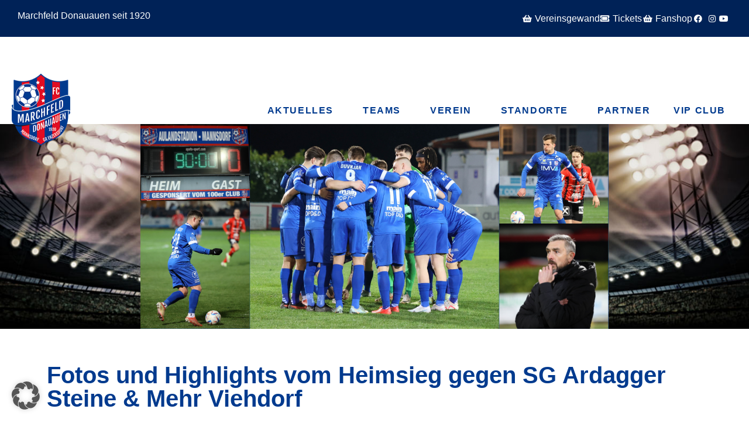

--- FILE ---
content_type: text/html; charset=UTF-8
request_url: https://www.fcmarchfeld.at/fotos-und-highlights-vom-heimsieg-gegen-sg-ardagger-steine-mehr-viehdorf/
body_size: 56965
content:
<!doctype html>
<html lang="de">
<head>
	<meta charset="UTF-8">
	<meta name="viewport" content="width=device-width, initial-scale=1">
	<link rel="profile" href="https://gmpg.org/xfn/11">
	<title>Fotos und Highlights vom Heimsieg gegen SG Ardagger Steine &#038; Mehr Viehdorf &#8211; FC Marchfeld Donauauen</title>
<meta name='robots' content='max-image-preview:large' />
<script>
window.koko_analytics = {"url":"https:\/\/www.fcmarchfeld.at\/wp-admin\/admin-ajax.php?action=koko_analytics_collect","site_url":"https:\/\/www.fcmarchfeld.at","post_id":6488,"path":"\/fotos-und-highlights-vom-heimsieg-gegen-sg-ardagger-steine-mehr-viehdorf\/","method":"cookie","use_cookie":true};
</script>

<link rel="alternate" type="application/rss+xml" title="FC Marchfeld Donauauen &raquo; Feed" href="https://www.fcmarchfeld.at/feed/" />
<link rel="alternate" type="application/rss+xml" title="FC Marchfeld Donauauen &raquo; Kommentar-Feed" href="https://www.fcmarchfeld.at/comments/feed/" />
<link rel="alternate" title="oEmbed (JSON)" type="application/json+oembed" href="https://www.fcmarchfeld.at/wp-json/oembed/1.0/embed?url=https%3A%2F%2Fwww.fcmarchfeld.at%2Ffotos-und-highlights-vom-heimsieg-gegen-sg-ardagger-steine-mehr-viehdorf%2F" />
<link rel="alternate" title="oEmbed (XML)" type="text/xml+oembed" href="https://www.fcmarchfeld.at/wp-json/oembed/1.0/embed?url=https%3A%2F%2Fwww.fcmarchfeld.at%2Ffotos-und-highlights-vom-heimsieg-gegen-sg-ardagger-steine-mehr-viehdorf%2F&#038;format=xml" />
<style id='wp-img-auto-sizes-contain-inline-css'>
img:is([sizes=auto i],[sizes^="auto," i]){contain-intrinsic-size:3000px 1500px}
/*# sourceURL=wp-img-auto-sizes-contain-inline-css */
</style>
<style id='wp-emoji-styles-inline-css'>

	img.wp-smiley, img.emoji {
		display: inline !important;
		border: none !important;
		box-shadow: none !important;
		height: 1em !important;
		width: 1em !important;
		margin: 0 0.07em !important;
		vertical-align: -0.1em !important;
		background: none !important;
		padding: 0 !important;
	}
/*# sourceURL=wp-emoji-styles-inline-css */
</style>
<link rel='stylesheet' id='wp-block-library-css' href='https://www.fcmarchfeld.at/wp-includes/css/dist/block-library/style.min.css?ver=6.9' media='all' />
<style id='global-styles-inline-css'>
:root{--wp--preset--aspect-ratio--square: 1;--wp--preset--aspect-ratio--4-3: 4/3;--wp--preset--aspect-ratio--3-4: 3/4;--wp--preset--aspect-ratio--3-2: 3/2;--wp--preset--aspect-ratio--2-3: 2/3;--wp--preset--aspect-ratio--16-9: 16/9;--wp--preset--aspect-ratio--9-16: 9/16;--wp--preset--color--black: #000000;--wp--preset--color--cyan-bluish-gray: #abb8c3;--wp--preset--color--white: #ffffff;--wp--preset--color--pale-pink: #f78da7;--wp--preset--color--vivid-red: #cf2e2e;--wp--preset--color--luminous-vivid-orange: #ff6900;--wp--preset--color--luminous-vivid-amber: #fcb900;--wp--preset--color--light-green-cyan: #7bdcb5;--wp--preset--color--vivid-green-cyan: #00d084;--wp--preset--color--pale-cyan-blue: #8ed1fc;--wp--preset--color--vivid-cyan-blue: #0693e3;--wp--preset--color--vivid-purple: #9b51e0;--wp--preset--gradient--vivid-cyan-blue-to-vivid-purple: linear-gradient(135deg,rgb(6,147,227) 0%,rgb(155,81,224) 100%);--wp--preset--gradient--light-green-cyan-to-vivid-green-cyan: linear-gradient(135deg,rgb(122,220,180) 0%,rgb(0,208,130) 100%);--wp--preset--gradient--luminous-vivid-amber-to-luminous-vivid-orange: linear-gradient(135deg,rgb(252,185,0) 0%,rgb(255,105,0) 100%);--wp--preset--gradient--luminous-vivid-orange-to-vivid-red: linear-gradient(135deg,rgb(255,105,0) 0%,rgb(207,46,46) 100%);--wp--preset--gradient--very-light-gray-to-cyan-bluish-gray: linear-gradient(135deg,rgb(238,238,238) 0%,rgb(169,184,195) 100%);--wp--preset--gradient--cool-to-warm-spectrum: linear-gradient(135deg,rgb(74,234,220) 0%,rgb(151,120,209) 20%,rgb(207,42,186) 40%,rgb(238,44,130) 60%,rgb(251,105,98) 80%,rgb(254,248,76) 100%);--wp--preset--gradient--blush-light-purple: linear-gradient(135deg,rgb(255,206,236) 0%,rgb(152,150,240) 100%);--wp--preset--gradient--blush-bordeaux: linear-gradient(135deg,rgb(254,205,165) 0%,rgb(254,45,45) 50%,rgb(107,0,62) 100%);--wp--preset--gradient--luminous-dusk: linear-gradient(135deg,rgb(255,203,112) 0%,rgb(199,81,192) 50%,rgb(65,88,208) 100%);--wp--preset--gradient--pale-ocean: linear-gradient(135deg,rgb(255,245,203) 0%,rgb(182,227,212) 50%,rgb(51,167,181) 100%);--wp--preset--gradient--electric-grass: linear-gradient(135deg,rgb(202,248,128) 0%,rgb(113,206,126) 100%);--wp--preset--gradient--midnight: linear-gradient(135deg,rgb(2,3,129) 0%,rgb(40,116,252) 100%);--wp--preset--font-size--small: 13px;--wp--preset--font-size--medium: 20px;--wp--preset--font-size--large: 36px;--wp--preset--font-size--x-large: 42px;--wp--preset--spacing--20: 0.44rem;--wp--preset--spacing--30: 0.67rem;--wp--preset--spacing--40: 1rem;--wp--preset--spacing--50: 1.5rem;--wp--preset--spacing--60: 2.25rem;--wp--preset--spacing--70: 3.38rem;--wp--preset--spacing--80: 5.06rem;--wp--preset--shadow--natural: 6px 6px 9px rgba(0, 0, 0, 0.2);--wp--preset--shadow--deep: 12px 12px 50px rgba(0, 0, 0, 0.4);--wp--preset--shadow--sharp: 6px 6px 0px rgba(0, 0, 0, 0.2);--wp--preset--shadow--outlined: 6px 6px 0px -3px rgb(255, 255, 255), 6px 6px rgb(0, 0, 0);--wp--preset--shadow--crisp: 6px 6px 0px rgb(0, 0, 0);}:root { --wp--style--global--content-size: 800px;--wp--style--global--wide-size: 1200px; }:where(body) { margin: 0; }.wp-site-blocks > .alignleft { float: left; margin-right: 2em; }.wp-site-blocks > .alignright { float: right; margin-left: 2em; }.wp-site-blocks > .aligncenter { justify-content: center; margin-left: auto; margin-right: auto; }:where(.wp-site-blocks) > * { margin-block-start: 24px; margin-block-end: 0; }:where(.wp-site-blocks) > :first-child { margin-block-start: 0; }:where(.wp-site-blocks) > :last-child { margin-block-end: 0; }:root { --wp--style--block-gap: 24px; }:root :where(.is-layout-flow) > :first-child{margin-block-start: 0;}:root :where(.is-layout-flow) > :last-child{margin-block-end: 0;}:root :where(.is-layout-flow) > *{margin-block-start: 24px;margin-block-end: 0;}:root :where(.is-layout-constrained) > :first-child{margin-block-start: 0;}:root :where(.is-layout-constrained) > :last-child{margin-block-end: 0;}:root :where(.is-layout-constrained) > *{margin-block-start: 24px;margin-block-end: 0;}:root :where(.is-layout-flex){gap: 24px;}:root :where(.is-layout-grid){gap: 24px;}.is-layout-flow > .alignleft{float: left;margin-inline-start: 0;margin-inline-end: 2em;}.is-layout-flow > .alignright{float: right;margin-inline-start: 2em;margin-inline-end: 0;}.is-layout-flow > .aligncenter{margin-left: auto !important;margin-right: auto !important;}.is-layout-constrained > .alignleft{float: left;margin-inline-start: 0;margin-inline-end: 2em;}.is-layout-constrained > .alignright{float: right;margin-inline-start: 2em;margin-inline-end: 0;}.is-layout-constrained > .aligncenter{margin-left: auto !important;margin-right: auto !important;}.is-layout-constrained > :where(:not(.alignleft):not(.alignright):not(.alignfull)){max-width: var(--wp--style--global--content-size);margin-left: auto !important;margin-right: auto !important;}.is-layout-constrained > .alignwide{max-width: var(--wp--style--global--wide-size);}body .is-layout-flex{display: flex;}.is-layout-flex{flex-wrap: wrap;align-items: center;}.is-layout-flex > :is(*, div){margin: 0;}body .is-layout-grid{display: grid;}.is-layout-grid > :is(*, div){margin: 0;}body{padding-top: 0px;padding-right: 0px;padding-bottom: 0px;padding-left: 0px;}a:where(:not(.wp-element-button)){text-decoration: underline;}:root :where(.wp-element-button, .wp-block-button__link){background-color: #32373c;border-width: 0;color: #fff;font-family: inherit;font-size: inherit;font-style: inherit;font-weight: inherit;letter-spacing: inherit;line-height: inherit;padding-top: calc(0.667em + 2px);padding-right: calc(1.333em + 2px);padding-bottom: calc(0.667em + 2px);padding-left: calc(1.333em + 2px);text-decoration: none;text-transform: inherit;}.has-black-color{color: var(--wp--preset--color--black) !important;}.has-cyan-bluish-gray-color{color: var(--wp--preset--color--cyan-bluish-gray) !important;}.has-white-color{color: var(--wp--preset--color--white) !important;}.has-pale-pink-color{color: var(--wp--preset--color--pale-pink) !important;}.has-vivid-red-color{color: var(--wp--preset--color--vivid-red) !important;}.has-luminous-vivid-orange-color{color: var(--wp--preset--color--luminous-vivid-orange) !important;}.has-luminous-vivid-amber-color{color: var(--wp--preset--color--luminous-vivid-amber) !important;}.has-light-green-cyan-color{color: var(--wp--preset--color--light-green-cyan) !important;}.has-vivid-green-cyan-color{color: var(--wp--preset--color--vivid-green-cyan) !important;}.has-pale-cyan-blue-color{color: var(--wp--preset--color--pale-cyan-blue) !important;}.has-vivid-cyan-blue-color{color: var(--wp--preset--color--vivid-cyan-blue) !important;}.has-vivid-purple-color{color: var(--wp--preset--color--vivid-purple) !important;}.has-black-background-color{background-color: var(--wp--preset--color--black) !important;}.has-cyan-bluish-gray-background-color{background-color: var(--wp--preset--color--cyan-bluish-gray) !important;}.has-white-background-color{background-color: var(--wp--preset--color--white) !important;}.has-pale-pink-background-color{background-color: var(--wp--preset--color--pale-pink) !important;}.has-vivid-red-background-color{background-color: var(--wp--preset--color--vivid-red) !important;}.has-luminous-vivid-orange-background-color{background-color: var(--wp--preset--color--luminous-vivid-orange) !important;}.has-luminous-vivid-amber-background-color{background-color: var(--wp--preset--color--luminous-vivid-amber) !important;}.has-light-green-cyan-background-color{background-color: var(--wp--preset--color--light-green-cyan) !important;}.has-vivid-green-cyan-background-color{background-color: var(--wp--preset--color--vivid-green-cyan) !important;}.has-pale-cyan-blue-background-color{background-color: var(--wp--preset--color--pale-cyan-blue) !important;}.has-vivid-cyan-blue-background-color{background-color: var(--wp--preset--color--vivid-cyan-blue) !important;}.has-vivid-purple-background-color{background-color: var(--wp--preset--color--vivid-purple) !important;}.has-black-border-color{border-color: var(--wp--preset--color--black) !important;}.has-cyan-bluish-gray-border-color{border-color: var(--wp--preset--color--cyan-bluish-gray) !important;}.has-white-border-color{border-color: var(--wp--preset--color--white) !important;}.has-pale-pink-border-color{border-color: var(--wp--preset--color--pale-pink) !important;}.has-vivid-red-border-color{border-color: var(--wp--preset--color--vivid-red) !important;}.has-luminous-vivid-orange-border-color{border-color: var(--wp--preset--color--luminous-vivid-orange) !important;}.has-luminous-vivid-amber-border-color{border-color: var(--wp--preset--color--luminous-vivid-amber) !important;}.has-light-green-cyan-border-color{border-color: var(--wp--preset--color--light-green-cyan) !important;}.has-vivid-green-cyan-border-color{border-color: var(--wp--preset--color--vivid-green-cyan) !important;}.has-pale-cyan-blue-border-color{border-color: var(--wp--preset--color--pale-cyan-blue) !important;}.has-vivid-cyan-blue-border-color{border-color: var(--wp--preset--color--vivid-cyan-blue) !important;}.has-vivid-purple-border-color{border-color: var(--wp--preset--color--vivid-purple) !important;}.has-vivid-cyan-blue-to-vivid-purple-gradient-background{background: var(--wp--preset--gradient--vivid-cyan-blue-to-vivid-purple) !important;}.has-light-green-cyan-to-vivid-green-cyan-gradient-background{background: var(--wp--preset--gradient--light-green-cyan-to-vivid-green-cyan) !important;}.has-luminous-vivid-amber-to-luminous-vivid-orange-gradient-background{background: var(--wp--preset--gradient--luminous-vivid-amber-to-luminous-vivid-orange) !important;}.has-luminous-vivid-orange-to-vivid-red-gradient-background{background: var(--wp--preset--gradient--luminous-vivid-orange-to-vivid-red) !important;}.has-very-light-gray-to-cyan-bluish-gray-gradient-background{background: var(--wp--preset--gradient--very-light-gray-to-cyan-bluish-gray) !important;}.has-cool-to-warm-spectrum-gradient-background{background: var(--wp--preset--gradient--cool-to-warm-spectrum) !important;}.has-blush-light-purple-gradient-background{background: var(--wp--preset--gradient--blush-light-purple) !important;}.has-blush-bordeaux-gradient-background{background: var(--wp--preset--gradient--blush-bordeaux) !important;}.has-luminous-dusk-gradient-background{background: var(--wp--preset--gradient--luminous-dusk) !important;}.has-pale-ocean-gradient-background{background: var(--wp--preset--gradient--pale-ocean) !important;}.has-electric-grass-gradient-background{background: var(--wp--preset--gradient--electric-grass) !important;}.has-midnight-gradient-background{background: var(--wp--preset--gradient--midnight) !important;}.has-small-font-size{font-size: var(--wp--preset--font-size--small) !important;}.has-medium-font-size{font-size: var(--wp--preset--font-size--medium) !important;}.has-large-font-size{font-size: var(--wp--preset--font-size--large) !important;}.has-x-large-font-size{font-size: var(--wp--preset--font-size--x-large) !important;}
:root :where(.wp-block-pullquote){font-size: 1.5em;line-height: 1.6;}
/*# sourceURL=global-styles-inline-css */
</style>
<link rel='stylesheet' id='wdp-style-css' href='https://www.fcmarchfeld.at/wp-content/plugins/aco-woo-dynamic-pricing/assets/css/frontend.css?ver=4.5.10' media='all' />
<link rel='stylesheet' id='wpa-css-css' href='https://www.fcmarchfeld.at/wp-content/plugins/honeypot/includes/css/wpa.css?ver=2.3.04' media='all' />
<link rel='stylesheet' id='woocommerce-layout-css' href='https://www.fcmarchfeld.at/wp-content/plugins/woocommerce/assets/css/woocommerce-layout.css?ver=10.3.7' media='all' />
<link rel='stylesheet' id='woocommerce-smallscreen-css' href='https://www.fcmarchfeld.at/wp-content/plugins/woocommerce/assets/css/woocommerce-smallscreen.css?ver=10.3.7' media='only screen and (max-width: 768px)' />
<link rel='stylesheet' id='woocommerce-general-css' href='https://www.fcmarchfeld.at/wp-content/plugins/woocommerce/assets/css/woocommerce.css?ver=10.3.7' media='all' />
<style id='woocommerce-inline-inline-css'>
.woocommerce form .form-row .required { visibility: visible; }
/*# sourceURL=woocommerce-inline-inline-css */
</style>
<link rel='stylesheet' id='brands-styles-css' href='https://www.fcmarchfeld.at/wp-content/plugins/woocommerce/assets/css/brands.css?ver=10.3.7' media='all' />
<link rel='stylesheet' id='hello-elementor-css' href='https://www.fcmarchfeld.at/wp-content/themes/hello-elementor/assets/css/reset.css?ver=3.4.5' media='all' />
<link rel='stylesheet' id='hello-elementor-theme-style-css' href='https://www.fcmarchfeld.at/wp-content/themes/hello-elementor/assets/css/theme.css?ver=3.4.5' media='all' />
<link rel='stylesheet' id='hello-elementor-header-footer-css' href='https://www.fcmarchfeld.at/wp-content/themes/hello-elementor/assets/css/header-footer.css?ver=3.4.5' media='all' />
<link rel='stylesheet' id='elementor-frontend-css' href='https://www.fcmarchfeld.at/wp-content/plugins/elementor/assets/css/frontend.min.css?ver=3.33.4' media='all' />
<link rel='stylesheet' id='elementor-post-5-css' href='https://www.fcmarchfeld.at/wp-content/uploads/elementor/css/post-5.css?ver=1769323438' media='all' />
<link rel='stylesheet' id='cherry-handler-css-css' href='https://www.fcmarchfeld.at/wp-content/plugins/jetwidgets-for-elementor/cherry-framework/modules/cherry-handler/assets/css/cherry-handler-styles.min.css?ver=1.5.11' media='all' />
<link rel='stylesheet' id='jet-widgets-css' href='https://www.fcmarchfeld.at/wp-content/plugins/jetwidgets-for-elementor/assets/css/jet-widgets.css?ver=1.0.21' media='all' />
<link rel='stylesheet' id='jet-widgets-skin-css' href='https://www.fcmarchfeld.at/wp-content/plugins/jetwidgets-for-elementor/assets/css/jet-widgets-skin.css?ver=1.0.21' media='all' />
<link rel='stylesheet' id='jet-juxtapose-css-css' href='https://www.fcmarchfeld.at/wp-content/plugins/jetwidgets-for-elementor/assets/css/lib/juxtapose/juxtapose.css?ver=1.3.0' media='all' />
<link rel='stylesheet' id='widget-icon-list-css' href='https://www.fcmarchfeld.at/wp-content/plugins/elementor/assets/css/widget-icon-list.min.css?ver=3.33.4' media='all' />
<link rel='stylesheet' id='widget-image-css' href='https://www.fcmarchfeld.at/wp-content/plugins/elementor/assets/css/widget-image.min.css?ver=3.33.4' media='all' />
<link rel='stylesheet' id='widget-nav-menu-css' href='https://www.fcmarchfeld.at/wp-content/plugins/elementor-pro/assets/css/widget-nav-menu.min.css?ver=3.33.2' media='all' />
<link rel='stylesheet' id='widget-social-icons-css' href='https://www.fcmarchfeld.at/wp-content/plugins/elementor/assets/css/widget-social-icons.min.css?ver=3.33.4' media='all' />
<link rel='stylesheet' id='e-apple-webkit-css' href='https://www.fcmarchfeld.at/wp-content/plugins/elementor/assets/css/conditionals/apple-webkit.min.css?ver=3.33.4' media='all' />
<link rel='stylesheet' id='e-sticky-css' href='https://www.fcmarchfeld.at/wp-content/plugins/elementor-pro/assets/css/modules/sticky.min.css?ver=3.33.2' media='all' />
<link rel='stylesheet' id='widget-spacer-css' href='https://www.fcmarchfeld.at/wp-content/plugins/elementor/assets/css/widget-spacer.min.css?ver=3.33.4' media='all' />
<link rel='stylesheet' id='widget-divider-css' href='https://www.fcmarchfeld.at/wp-content/plugins/elementor/assets/css/widget-divider.min.css?ver=3.33.4' media='all' />
<link rel='stylesheet' id='swiper-css' href='https://www.fcmarchfeld.at/wp-content/plugins/elementor/assets/lib/swiper/v8/css/swiper.min.css?ver=8.4.5' media='all' />
<link rel='stylesheet' id='e-swiper-css' href='https://www.fcmarchfeld.at/wp-content/plugins/elementor/assets/css/conditionals/e-swiper.min.css?ver=3.33.4' media='all' />
<link rel='stylesheet' id='widget-media-carousel-css' href='https://www.fcmarchfeld.at/wp-content/plugins/elementor-pro/assets/css/widget-media-carousel.min.css?ver=3.33.2' media='all' />
<link rel='stylesheet' id='widget-carousel-module-base-css' href='https://www.fcmarchfeld.at/wp-content/plugins/elementor-pro/assets/css/widget-carousel-module-base.min.css?ver=3.33.2' media='all' />
<link rel='stylesheet' id='widget-heading-css' href='https://www.fcmarchfeld.at/wp-content/plugins/elementor/assets/css/widget-heading.min.css?ver=3.33.4' media='all' />
<link rel='stylesheet' id='widget-post-navigation-css' href='https://www.fcmarchfeld.at/wp-content/plugins/elementor-pro/assets/css/widget-post-navigation.min.css?ver=3.33.2' media='all' />
<link rel='stylesheet' id='elementor-icons-css' href='https://www.fcmarchfeld.at/wp-content/plugins/elementor/assets/lib/eicons/css/elementor-icons.min.css?ver=5.44.0' media='all' />
<link rel='stylesheet' id='elementor-post-9-css' href='https://www.fcmarchfeld.at/wp-content/uploads/elementor/css/post-9.css?ver=1769323438' media='all' />
<link rel='stylesheet' id='elementor-post-791-css' href='https://www.fcmarchfeld.at/wp-content/uploads/elementor/css/post-791.css?ver=1769323439' media='all' />
<link rel='stylesheet' id='elementor-post-2150-css' href='https://www.fcmarchfeld.at/wp-content/uploads/elementor/css/post-2150.css?ver=1769323439' media='all' />
<link rel='stylesheet' id='wcpa-frontend-css' href='https://www.fcmarchfeld.at/wp-content/plugins/woo-custom-product-addons/assets/css/style_1.css?ver=3.0.19' media='all' />
<link rel='stylesheet' id='borlabs-cookie-custom-css' href='https://www.fcmarchfeld.at/wp-content/cache/borlabs-cookie/1/borlabs-cookie-1-de.css?ver=3.3.23-44' media='all' />
<link rel='stylesheet' id='hello-elementor-child-style-css' href='https://www.fcmarchfeld.at/wp-content/themes/hello-child/style.css?ver=1.0.0' media='all' />
<style id='rocket-lazyload-inline-css'>
.rll-youtube-player{position:relative;padding-bottom:56.23%;height:0;overflow:hidden;max-width:100%;}.rll-youtube-player:focus-within{outline: 2px solid currentColor;outline-offset: 5px;}.rll-youtube-player iframe{position:absolute;top:0;left:0;width:100%;height:100%;z-index:100;background:0 0}.rll-youtube-player img{bottom:0;display:block;left:0;margin:auto;max-width:100%;width:100%;position:absolute;right:0;top:0;border:none;height:auto;-webkit-transition:.4s all;-moz-transition:.4s all;transition:.4s all}.rll-youtube-player img:hover{-webkit-filter:brightness(75%)}.rll-youtube-player .play{height:100%;width:100%;left:0;top:0;position:absolute;background:url(https://www.fcmarchfeld.at/wp-content/plugins/wp-rocket/assets/img/youtube.png) no-repeat center;background-color: transparent !important;cursor:pointer;border:none;}.wp-embed-responsive .wp-has-aspect-ratio .rll-youtube-player{position:absolute;padding-bottom:0;width:100%;height:100%;top:0;bottom:0;left:0;right:0}
/*# sourceURL=rocket-lazyload-inline-css */
</style>
<link rel='stylesheet' id='elementor-icons-shared-0-css' href='https://www.fcmarchfeld.at/wp-content/plugins/elementor/assets/lib/font-awesome/css/fontawesome.min.css?ver=5.15.3' media='all' />
<link rel='stylesheet' id='elementor-icons-fa-solid-css' href='https://www.fcmarchfeld.at/wp-content/plugins/elementor/assets/lib/font-awesome/css/solid.min.css?ver=5.15.3' media='all' />
<link rel='stylesheet' id='elementor-icons-fa-brands-css' href='https://www.fcmarchfeld.at/wp-content/plugins/elementor/assets/lib/font-awesome/css/brands.min.css?ver=5.15.3' media='all' />
<script src="https://www.fcmarchfeld.at/wp-includes/js/jquery/jquery.min.js?ver=3.7.1" id="jquery-core-js"></script>
<script src="https://www.fcmarchfeld.at/wp-includes/js/jquery/jquery-migrate.min.js?ver=3.4.1" id="jquery-migrate-js"></script>
<script id="awd-script-js-extra">
var awdajaxobject = {"url":"https://www.fcmarchfeld.at/wp-admin/admin-ajax.php","nonce":"808f852ab4","priceGroup":"","dynamicPricing":"","variablePricing":"","thousandSeparator":"","decimalSeparator":","};
//# sourceURL=awd-script-js-extra
</script>
<script src="https://www.fcmarchfeld.at/wp-content/plugins/aco-woo-dynamic-pricing/assets/js/frontend.js?ver=4.5.10" id="awd-script-js"></script>
<script src="https://www.fcmarchfeld.at/wp-content/plugins/woocommerce/assets/js/jquery-blockui/jquery.blockUI.min.js?ver=2.7.0-wc.10.3.7" id="wc-jquery-blockui-js" defer data-wp-strategy="defer"></script>
<script id="wc-add-to-cart-js-extra">
var wc_add_to_cart_params = {"ajax_url":"/wp-admin/admin-ajax.php","wc_ajax_url":"/?wc-ajax=%%endpoint%%","i18n_view_cart":"Warenkorb anzeigen","cart_url":"https://www.fcmarchfeld.at/warenkorb/","is_cart":"","cart_redirect_after_add":"no"};
//# sourceURL=wc-add-to-cart-js-extra
</script>
<script src="https://www.fcmarchfeld.at/wp-content/plugins/woocommerce/assets/js/frontend/add-to-cart.min.js?ver=10.3.7" id="wc-add-to-cart-js" defer data-wp-strategy="defer"></script>
<script src="https://www.fcmarchfeld.at/wp-content/plugins/woocommerce/assets/js/js-cookie/js.cookie.min.js?ver=2.1.4-wc.10.3.7" id="wc-js-cookie-js" defer data-wp-strategy="defer"></script>
<script id="woocommerce-js-extra">
var woocommerce_params = {"ajax_url":"/wp-admin/admin-ajax.php","wc_ajax_url":"/?wc-ajax=%%endpoint%%","i18n_password_show":"Passwort anzeigen","i18n_password_hide":"Passwort ausblenden"};
//# sourceURL=woocommerce-js-extra
</script>
<script src="https://www.fcmarchfeld.at/wp-content/plugins/woocommerce/assets/js/frontend/woocommerce.min.js?ver=10.3.7" id="woocommerce-js" defer data-wp-strategy="defer"></script>
<script data-no-optimize="1" data-no-minify="1" data-cfasync="false" nowprocket src="https://www.fcmarchfeld.at/wp-content/cache/borlabs-cookie/1/borlabs-cookie-config-de.json.js?ver=3.3.23-48" id="borlabs-cookie-config-js"></script>
<link rel="https://api.w.org/" href="https://www.fcmarchfeld.at/wp-json/" /><link rel="alternate" title="JSON" type="application/json" href="https://www.fcmarchfeld.at/wp-json/wp/v2/posts/6488" /><link rel="EditURI" type="application/rsd+xml" title="RSD" href="https://www.fcmarchfeld.at/xmlrpc.php?rsd" />
<link rel="canonical" href="https://www.fcmarchfeld.at/fotos-und-highlights-vom-heimsieg-gegen-sg-ardagger-steine-mehr-viehdorf/" />
<link rel='shortlink' href='https://www.fcmarchfeld.at/?p=6488' />
	<noscript><style>.woocommerce-product-gallery{ opacity: 1 !important; }</style></noscript>
	<meta name="generator" content="Elementor 3.33.4; features: additional_custom_breakpoints; settings: css_print_method-external, google_font-enabled, font_display-auto">
<meta property="fb:app_id" content="2632221250381738" />			<style>
				.e-con.e-parent:nth-of-type(n+4):not(.e-lazyloaded):not(.e-no-lazyload),
				.e-con.e-parent:nth-of-type(n+4):not(.e-lazyloaded):not(.e-no-lazyload) * {
					background-image: none !important;
				}
				@media screen and (max-height: 1024px) {
					.e-con.e-parent:nth-of-type(n+3):not(.e-lazyloaded):not(.e-no-lazyload),
					.e-con.e-parent:nth-of-type(n+3):not(.e-lazyloaded):not(.e-no-lazyload) * {
						background-image: none !important;
					}
				}
				@media screen and (max-height: 640px) {
					.e-con.e-parent:nth-of-type(n+2):not(.e-lazyloaded):not(.e-no-lazyload),
					.e-con.e-parent:nth-of-type(n+2):not(.e-lazyloaded):not(.e-no-lazyload) * {
						background-image: none !important;
					}
				}
			</style>
			<style>:root{  --wcpaSectionTitleSize:14px;   --wcpaLabelSize:14px;   --wcpaDescSize:13px;   --wcpaErrorSize:13px;   --wcpaLabelWeight:normal;   --wcpaDescWeight:normal;   --wcpaBorderWidth:1px;   --wcpaBorderRadius:6px;   --wcpaInputHeight:45px;   --wcpaCheckLabelSize:14px;   --wcpaCheckBorderWidth:1px;   --wcpaCheckWidth:20px;   --wcpaCheckHeight:20px;   --wcpaCheckBorderRadius:4px;   --wcpaCheckButtonRadius:5px;   --wcpaCheckButtonBorder:2px; }:root{  --wcpaButtonColor:#3340d3;   --wcpaLabelColor:#424242;   --wcpaDescColor:#797979;   --wcpaBorderColor:#c6d0e9;   --wcpaBorderColorFocus:#3561f3;   --wcpaInputBgColor:#FFFFFF;   --wcpaInputColor:#5d5d5d;   --wcpaCheckLabelColor:#4a4a4a;   --wcpaCheckBgColor:#3340d3;   --wcpaCheckBorderColor:#B9CBE3;   --wcpaCheckTickColor:#ffffff;   --wcpaRadioBgColor:#3340d3;   --wcpaRadioBorderColor:#B9CBE3;   --wcpaRadioTickColor:#ffffff;   --wcpaButtonTextColor:#ffffff;   --wcpaErrorColor:#F55050; }:root{}</style><link rel="icon" href="https://www.fcmarchfeld.at/wp-content/uploads/2022/09/ms-icon-310x310-1-100x100.png" sizes="32x32" />
<link rel="icon" href="https://www.fcmarchfeld.at/wp-content/uploads/2022/09/ms-icon-310x310-1-300x300.png" sizes="192x192" />
<link rel="apple-touch-icon" href="https://www.fcmarchfeld.at/wp-content/uploads/2022/09/ms-icon-310x310-1-300x300.png" />
<meta name="msapplication-TileImage" content="https://www.fcmarchfeld.at/wp-content/uploads/2022/09/ms-icon-310x310-1-300x300.png" />
		<style id="wp-custom-css">
			.woocommerce #respond input#submit.alt, .woocommerce a.button.alt, .woocommerce button.button.alt, .woocommerce input.button.alt {
	background-color:#003A8E!important;
	color:#fff!important;
}

.woocommerce button.button.alt:hover {
	background-color:#003A8E;
}

.elementor-88 .elementor-element.elementor-element-9bf1cae .elementor-post__title {
	margin-top:15px;
}

.woocommerce-notices-wrapper {margin-top:25px;}		</style>
		<noscript><style id="rocket-lazyload-nojs-css">.rll-youtube-player, [data-lazy-src]{display:none !important;}</style></noscript><meta name="generator" content="WP Rocket 3.20.2" data-wpr-features="wpr_lazyload_images wpr_lazyload_iframes wpr_image_dimensions wpr_preload_links wpr_desktop" /></head>
<body class="wp-singular post-template-default single single-post postid-6488 single-format-standard wp-embed-responsive wp-theme-hello-elementor wp-child-theme-hello-child theme-hello-elementor snd-default woocommerce-no-js hello-elementor-default elementor-default elementor-kit-5 elementor-page-2150">


<a class="skip-link screen-reader-text" href="#content">Zum Inhalt springen</a>

		<header data-rocket-location-hash="f58a86e3ac542f1040501817fa97d7bd" data-elementor-type="header" data-elementor-id="9" class="elementor elementor-9 elementor-location-header" data-elementor-post-type="elementor_library">
					<section class="elementor-section elementor-top-section elementor-element elementor-element-d43db5b elementor-section-full_width elementor-section-height-min-height elementor-section-content-middle elementor-section-height-default elementor-section-items-middle" data-id="d43db5b" data-element_type="section" data-settings="{&quot;background_background&quot;:&quot;classic&quot;}">
						<div data-rocket-location-hash="82f6c6a00e9a86a2eaa3cc6e8d136714" class="elementor-container elementor-column-gap-default">
					<div class="elementor-column elementor-col-50 elementor-top-column elementor-element elementor-element-bea4e33 elementor-hidden-mobile" data-id="bea4e33" data-element_type="column">
			<div class="elementor-widget-wrap elementor-element-populated">
						<div class="elementor-element elementor-element-1ff4016 elementor-hidden-mobile elementor-widget elementor-widget-text-editor" data-id="1ff4016" data-element_type="widget" data-widget_type="text-editor.default">
				<div class="elementor-widget-container">
									<p>Marchfeld Donauauen seit 1920</p>								</div>
				</div>
					</div>
		</div>
				<div class="elementor-column elementor-col-50 elementor-top-column elementor-element elementor-element-cb8dfc2" data-id="cb8dfc2" data-element_type="column">
			<div class="elementor-widget-wrap elementor-element-populated">
						<div class="elementor-element elementor-element-b7867cd elementor-icon-list--layout-inline elementor-align-right elementor-list-item-link-full_width elementor-widget elementor-widget-icon-list" data-id="b7867cd" data-element_type="widget" data-widget_type="icon-list.default">
				<div class="elementor-widget-container">
							<ul class="elementor-icon-list-items elementor-inline-items">
							<li class="elementor-icon-list-item elementor-inline-item">
											<a href="https://www.fcmarchfeld.at/vereinsgewand/">

												<span class="elementor-icon-list-icon">
							<i aria-hidden="true" class="fas fa-shopping-basket"></i>						</span>
										<span class="elementor-icon-list-text">Vereinsgewand</span>
											</a>
									</li>
								<li class="elementor-icon-list-item elementor-inline-item">
											<a href="https://www.fcmarchfeld.at/ticketshop/">

												<span class="elementor-icon-list-icon">
							<i aria-hidden="true" class="fas fa-ticket-alt"></i>						</span>
										<span class="elementor-icon-list-text">Tickets</span>
											</a>
									</li>
								<li class="elementor-icon-list-item elementor-inline-item">
											<a href="https://www.fcmarchfeld.at/shop/">

												<span class="elementor-icon-list-icon">
							<i aria-hidden="true" class="fas fa-shopping-basket"></i>						</span>
										<span class="elementor-icon-list-text">Fanshop</span>
											</a>
									</li>
								<li class="elementor-icon-list-item elementor-inline-item">
											<a href="https://www.facebook.com/FCMarchfeld" target="_blank">

												<span class="elementor-icon-list-icon">
							<i aria-hidden="true" class="fab fa-facebook"></i>						</span>
										<span class="elementor-icon-list-text"></span>
											</a>
									</li>
								<li class="elementor-icon-list-item elementor-inline-item">
											<a href="https://www.instagram.com/fcmarchfeld/" target="_blank">

												<span class="elementor-icon-list-icon">
							<i aria-hidden="true" class="fab fa-instagram"></i>						</span>
										<span class="elementor-icon-list-text"></span>
											</a>
									</li>
								<li class="elementor-icon-list-item elementor-inline-item">
											<a href="https://m.youtube.com/channel/UCqnENEnX6NT_mUh53oqBV4Q" target="_blank">

												<span class="elementor-icon-list-icon">
							<i aria-hidden="true" class="fab fa-youtube"></i>						</span>
										<span class="elementor-icon-list-text"></span>
											</a>
									</li>
						</ul>
						</div>
				</div>
					</div>
		</div>
					</div>
		</section>
				<section class="elementor-section elementor-top-section elementor-element elementor-element-1327365 elementor-section-full_width header-2 elementor-section-height-default elementor-section-height-default" data-id="1327365" data-element_type="section" data-settings="{&quot;background_background&quot;:&quot;classic&quot;,&quot;sticky&quot;:&quot;top&quot;,&quot;sticky_effects_offset&quot;:200,&quot;sticky_on&quot;:[&quot;desktop&quot;,&quot;tablet&quot;,&quot;mobile&quot;],&quot;sticky_offset&quot;:0,&quot;sticky_anchor_link_offset&quot;:0}">
						<div data-rocket-location-hash="b3be091174dcd2d7573499587c59c9d9" class="elementor-container elementor-column-gap-default">
					<div class="elementor-column elementor-col-33 elementor-top-column elementor-element elementor-element-602e7b5" data-id="602e7b5" data-element_type="column">
			<div class="elementor-widget-wrap elementor-element-populated">
						<div class="elementor-element elementor-element-daf5b95 elementor-absolute elementor-widget elementor-widget-image" data-id="daf5b95" data-element_type="widget" data-settings="{&quot;_position&quot;:&quot;absolute&quot;}" data-widget_type="image.default">
				<div class="elementor-widget-container">
																<a href="/">
							<img width="90" height="111" src="data:image/svg+xml,%3Csvg%20xmlns='http://www.w3.org/2000/svg'%20viewBox='0%200%2090%20111'%3E%3C/svg%3E" title="FC-Marchfeld-Donauauen-logo" alt="FC-Marchfeld-Donauauen-logo" data-lazy-src="https://www.fcmarchfeld.at/wp-content/uploads/elementor/thumbs/FC-Marchfeld-Donauauen-logo-psbo3z3s8xtmkqm4sq1twelkzyct9cbvfzgjcnl0wm.png" /><noscript><img width="90" height="111" src="https://www.fcmarchfeld.at/wp-content/uploads/elementor/thumbs/FC-Marchfeld-Donauauen-logo-psbo3z3s8xtmkqm4sq1twelkzyct9cbvfzgjcnl0wm.png" title="FC-Marchfeld-Donauauen-logo" alt="FC-Marchfeld-Donauauen-logo" loading="lazy" /></noscript>								</a>
															</div>
				</div>
					</div>
		</div>
				<div class="elementor-column elementor-col-33 elementor-top-column elementor-element elementor-element-9553f5b" data-id="9553f5b" data-element_type="column">
			<div class="elementor-widget-wrap elementor-element-populated">
						<div class="elementor-element elementor-element-5d965ea elementor-nav-menu--dropdown-tablet elementor-nav-menu__text-align-aside elementor-nav-menu--toggle elementor-nav-menu--burger elementor-widget elementor-widget-nav-menu" data-id="5d965ea" data-element_type="widget" data-settings="{&quot;layout&quot;:&quot;horizontal&quot;,&quot;submenu_icon&quot;:{&quot;value&quot;:&quot;&lt;i class=\&quot;fas fa-caret-down\&quot; aria-hidden=\&quot;true\&quot;&gt;&lt;\/i&gt;&quot;,&quot;library&quot;:&quot;fa-solid&quot;},&quot;toggle&quot;:&quot;burger&quot;}" data-widget_type="nav-menu.default">
				<div class="elementor-widget-container">
								<nav aria-label="Menü" class="elementor-nav-menu--main elementor-nav-menu__container elementor-nav-menu--layout-horizontal e--pointer-none">
				<ul id="menu-1-5d965ea" class="elementor-nav-menu"><li class="menu-item menu-item-type-post_type menu-item-object-page menu-item-has-children menu-item-2353"><a href="https://www.fcmarchfeld.at/news/" class="elementor-item">Aktuelles</a>
<ul class="sub-menu elementor-nav-menu--dropdown">
	<li class="menu-item menu-item-type-post_type menu-item-object-page menu-item-1090"><a href="https://www.fcmarchfeld.at/news/" class="elementor-sub-item">News</a></li>
	<li class="menu-item menu-item-type-post_type menu-item-object-page menu-item-1089"><a href="https://www.fcmarchfeld.at/termine/" class="elementor-sub-item">Termine</a></li>
	<li class="menu-item menu-item-type-post_type menu-item-object-page menu-item-1092"><a href="https://www.fcmarchfeld.at/videos/" class="elementor-sub-item">Videos</a></li>
</ul>
</li>
<li class="menu-item menu-item-type-post_type menu-item-object-page menu-item-has-children menu-item-1926"><a href="https://www.fcmarchfeld.at/teams/regionalliga/" class="elementor-item">Teams</a>
<ul class="sub-menu elementor-nav-menu--dropdown">
	<li class="menu-item menu-item-type-post_type menu-item-object-page menu-item-1120"><a href="https://www.fcmarchfeld.at/teams/regionalliga/" class="elementor-sub-item">Regionalliga</a></li>
	<li class="menu-item menu-item-type-post_type menu-item-object-page menu-item-1119"><a href="https://www.fcmarchfeld.at/teams/gebietsliga/" class="elementor-sub-item">Gebietsliga</a></li>
	<li class="menu-item menu-item-type-post_type menu-item-object-page menu-item-1117"><a href="https://www.fcmarchfeld.at/teams/nachwuchs/" class="elementor-sub-item">Nachwuchs</a></li>
</ul>
</li>
<li class="menu-item menu-item-type-post_type menu-item-object-page menu-item-has-children menu-item-2355"><a href="https://www.fcmarchfeld.at/der-fcm/" class="elementor-item">Verein</a>
<ul class="sub-menu elementor-nav-menu--dropdown">
	<li class="menu-item menu-item-type-post_type menu-item-object-page menu-item-1694"><a href="https://www.fcmarchfeld.at/der-fcm/" class="elementor-sub-item">Der FCM</a></li>
	<li class="menu-item menu-item-type-post_type menu-item-object-page menu-item-1618"><a href="https://www.fcmarchfeld.at/mitgliedschaft/" class="elementor-sub-item">Mitgliedschaft</a></li>
	<li class="menu-item menu-item-type-post_type menu-item-object-page menu-item-545"><a href="https://www.fcmarchfeld.at/vereinsgeschichte/" class="elementor-sub-item">Vereinsgeschichte</a></li>
	<li class="menu-item menu-item-type-post_type menu-item-object-page menu-item-1790"><a href="https://www.fcmarchfeld.at/die-ehrenamtlichkeit/" class="elementor-sub-item">Ehrenamtliche Helfer</a></li>
	<li class="menu-item menu-item-type-post_type menu-item-object-page menu-item-1900"><a href="https://www.fcmarchfeld.at/fanclub/" class="elementor-sub-item">Fanclub</a></li>
	<li class="menu-item menu-item-type-post_type menu-item-object-page menu-item-8645"><a href="https://www.fcmarchfeld.at/fanshop/" class="elementor-sub-item">Fanshop</a></li>
	<li class="menu-item menu-item-type-post_type menu-item-object-page menu-item-10001"><a href="https://www.fcmarchfeld.at/vereinsgewand/" class="elementor-sub-item">Vereinsgewand Shop</a></li>
	<li class="menu-item menu-item-type-post_type menu-item-object-page menu-item-1687"><a href="https://www.fcmarchfeld.at/kontakt/" class="elementor-sub-item">Kontakt</a></li>
</ul>
</li>
<li class="menu-item menu-item-type-post_type menu-item-object-page menu-item-has-children menu-item-646"><a href="https://www.fcmarchfeld.at/standorte/" class="elementor-item">Standorte</a>
<ul class="sub-menu elementor-nav-menu--dropdown">
	<li class="menu-item menu-item-type-post_type menu-item-object-page menu-item-995"><a href="https://www.fcmarchfeld.at/standorte/aulandstadion-mannsdorf/" class="elementor-sub-item">Aulandstadion Mannsdorf</a></li>
	<li class="menu-item menu-item-type-post_type menu-item-object-page menu-item-996"><a href="https://www.fcmarchfeld.at/standorte/trainingszentrum-gross-enzersdorf/" class="elementor-sub-item">Trainingszentrum Groß Enzersdorf</a></li>
</ul>
</li>
<li class="menu-item menu-item-type-post_type menu-item-object-page menu-item-44"><a href="https://www.fcmarchfeld.at/partner/" class="elementor-item">Partner</a></li>
<li class="menu-item menu-item-type-post_type menu-item-object-page menu-item-1042"><a href="https://www.fcmarchfeld.at/fcm-vip-club/" class="elementor-item">VIP Club</a></li>
</ul>			</nav>
					<div class="elementor-menu-toggle" role="button" tabindex="0" aria-label="Menü Umschalter" aria-expanded="false">
			<i aria-hidden="true" role="presentation" class="elementor-menu-toggle__icon--open eicon-menu-bar"></i><i aria-hidden="true" role="presentation" class="elementor-menu-toggle__icon--close eicon-close"></i>		</div>
					<nav class="elementor-nav-menu--dropdown elementor-nav-menu__container" aria-hidden="true">
				<ul id="menu-2-5d965ea" class="elementor-nav-menu"><li class="menu-item menu-item-type-post_type menu-item-object-page menu-item-has-children menu-item-2353"><a href="https://www.fcmarchfeld.at/news/" class="elementor-item" tabindex="-1">Aktuelles</a>
<ul class="sub-menu elementor-nav-menu--dropdown">
	<li class="menu-item menu-item-type-post_type menu-item-object-page menu-item-1090"><a href="https://www.fcmarchfeld.at/news/" class="elementor-sub-item" tabindex="-1">News</a></li>
	<li class="menu-item menu-item-type-post_type menu-item-object-page menu-item-1089"><a href="https://www.fcmarchfeld.at/termine/" class="elementor-sub-item" tabindex="-1">Termine</a></li>
	<li class="menu-item menu-item-type-post_type menu-item-object-page menu-item-1092"><a href="https://www.fcmarchfeld.at/videos/" class="elementor-sub-item" tabindex="-1">Videos</a></li>
</ul>
</li>
<li class="menu-item menu-item-type-post_type menu-item-object-page menu-item-has-children menu-item-1926"><a href="https://www.fcmarchfeld.at/teams/regionalliga/" class="elementor-item" tabindex="-1">Teams</a>
<ul class="sub-menu elementor-nav-menu--dropdown">
	<li class="menu-item menu-item-type-post_type menu-item-object-page menu-item-1120"><a href="https://www.fcmarchfeld.at/teams/regionalliga/" class="elementor-sub-item" tabindex="-1">Regionalliga</a></li>
	<li class="menu-item menu-item-type-post_type menu-item-object-page menu-item-1119"><a href="https://www.fcmarchfeld.at/teams/gebietsliga/" class="elementor-sub-item" tabindex="-1">Gebietsliga</a></li>
	<li class="menu-item menu-item-type-post_type menu-item-object-page menu-item-1117"><a href="https://www.fcmarchfeld.at/teams/nachwuchs/" class="elementor-sub-item" tabindex="-1">Nachwuchs</a></li>
</ul>
</li>
<li class="menu-item menu-item-type-post_type menu-item-object-page menu-item-has-children menu-item-2355"><a href="https://www.fcmarchfeld.at/der-fcm/" class="elementor-item" tabindex="-1">Verein</a>
<ul class="sub-menu elementor-nav-menu--dropdown">
	<li class="menu-item menu-item-type-post_type menu-item-object-page menu-item-1694"><a href="https://www.fcmarchfeld.at/der-fcm/" class="elementor-sub-item" tabindex="-1">Der FCM</a></li>
	<li class="menu-item menu-item-type-post_type menu-item-object-page menu-item-1618"><a href="https://www.fcmarchfeld.at/mitgliedschaft/" class="elementor-sub-item" tabindex="-1">Mitgliedschaft</a></li>
	<li class="menu-item menu-item-type-post_type menu-item-object-page menu-item-545"><a href="https://www.fcmarchfeld.at/vereinsgeschichte/" class="elementor-sub-item" tabindex="-1">Vereinsgeschichte</a></li>
	<li class="menu-item menu-item-type-post_type menu-item-object-page menu-item-1790"><a href="https://www.fcmarchfeld.at/die-ehrenamtlichkeit/" class="elementor-sub-item" tabindex="-1">Ehrenamtliche Helfer</a></li>
	<li class="menu-item menu-item-type-post_type menu-item-object-page menu-item-1900"><a href="https://www.fcmarchfeld.at/fanclub/" class="elementor-sub-item" tabindex="-1">Fanclub</a></li>
	<li class="menu-item menu-item-type-post_type menu-item-object-page menu-item-8645"><a href="https://www.fcmarchfeld.at/fanshop/" class="elementor-sub-item" tabindex="-1">Fanshop</a></li>
	<li class="menu-item menu-item-type-post_type menu-item-object-page menu-item-10001"><a href="https://www.fcmarchfeld.at/vereinsgewand/" class="elementor-sub-item" tabindex="-1">Vereinsgewand Shop</a></li>
	<li class="menu-item menu-item-type-post_type menu-item-object-page menu-item-1687"><a href="https://www.fcmarchfeld.at/kontakt/" class="elementor-sub-item" tabindex="-1">Kontakt</a></li>
</ul>
</li>
<li class="menu-item menu-item-type-post_type menu-item-object-page menu-item-has-children menu-item-646"><a href="https://www.fcmarchfeld.at/standorte/" class="elementor-item" tabindex="-1">Standorte</a>
<ul class="sub-menu elementor-nav-menu--dropdown">
	<li class="menu-item menu-item-type-post_type menu-item-object-page menu-item-995"><a href="https://www.fcmarchfeld.at/standorte/aulandstadion-mannsdorf/" class="elementor-sub-item" tabindex="-1">Aulandstadion Mannsdorf</a></li>
	<li class="menu-item menu-item-type-post_type menu-item-object-page menu-item-996"><a href="https://www.fcmarchfeld.at/standorte/trainingszentrum-gross-enzersdorf/" class="elementor-sub-item" tabindex="-1">Trainingszentrum Groß Enzersdorf</a></li>
</ul>
</li>
<li class="menu-item menu-item-type-post_type menu-item-object-page menu-item-44"><a href="https://www.fcmarchfeld.at/partner/" class="elementor-item" tabindex="-1">Partner</a></li>
<li class="menu-item menu-item-type-post_type menu-item-object-page menu-item-1042"><a href="https://www.fcmarchfeld.at/fcm-vip-club/" class="elementor-item" tabindex="-1">VIP Club</a></li>
</ul>			</nav>
						</div>
				</div>
					</div>
		</div>
				<div class="elementor-column elementor-col-33 elementor-top-column elementor-element elementor-element-28325f1 elementor-hidden-mobile" data-id="28325f1" data-element_type="column">
			<div class="elementor-widget-wrap elementor-element-populated">
						<section class="elementor-section elementor-inner-section elementor-element elementor-element-be1213e elementor-section-boxed elementor-section-height-default elementor-section-height-default" data-id="be1213e" data-element_type="section">
						<div data-rocket-location-hash="1e476ed8521e5a63ab5ef03e120f49ec" class="elementor-container elementor-column-gap-default">
					<div class="elementor-column elementor-col-50 elementor-inner-column elementor-element elementor-element-42a4cb8" data-id="42a4cb8" data-element_type="column">
			<div class="elementor-widget-wrap elementor-element-populated">
						<div class="elementor-element elementor-element-6350d77 elementor-icon-list--layout-inline elementor-align-right elementor-list-item-link-full_width elementor-widget elementor-widget-icon-list" data-id="6350d77" data-element_type="widget" data-widget_type="icon-list.default">
				<div class="elementor-widget-container">
							<ul class="elementor-icon-list-items elementor-inline-items">
							<li class="elementor-icon-list-item elementor-inline-item">
											<a href="https://www.fcmarchfeld.at/ticketshop/">

												<span class="elementor-icon-list-icon">
							<i aria-hidden="true" class="fas fa-ticket-alt"></i>						</span>
										<span class="elementor-icon-list-text"></span>
											</a>
									</li>
								<li class="elementor-icon-list-item elementor-inline-item">
											<a href="https://www.fcmarchfeld.at/shop/">

												<span class="elementor-icon-list-icon">
							<i aria-hidden="true" class="fas fa-shopping-basket"></i>						</span>
										<span class="elementor-icon-list-text"></span>
											</a>
									</li>
						</ul>
						</div>
				</div>
					</div>
		</div>
				<div class="elementor-column elementor-col-50 elementor-inner-column elementor-element elementor-element-79efa2c elementor-hidden-tablet elementor-hidden-mobile" data-id="79efa2c" data-element_type="column">
			<div class="elementor-widget-wrap elementor-element-populated">
						<div class="elementor-element elementor-element-c544c0e elementor-shape-circle e-grid-align-left elementor-grid-0 elementor-widget elementor-widget-social-icons" data-id="c544c0e" data-element_type="widget" data-widget_type="social-icons.default">
				<div class="elementor-widget-container">
							<div class="elementor-social-icons-wrapper elementor-grid" role="list">
							<span class="elementor-grid-item" role="listitem">
					<a class="elementor-icon elementor-social-icon elementor-social-icon-facebook elementor-repeater-item-0028d4c" href="https://www.facebook.com/FCMarchfeld" target="_blank">
						<span class="elementor-screen-only">Facebook</span>
						<i aria-hidden="true" class="fab fa-facebook"></i>					</a>
				</span>
							<span class="elementor-grid-item" role="listitem">
					<a class="elementor-icon elementor-social-icon elementor-social-icon-instagram elementor-repeater-item-7e989fc" href="https://www.instagram.com/fcmarchfeld/" target="_blank">
						<span class="elementor-screen-only">Instagram</span>
						<i aria-hidden="true" class="fab fa-instagram"></i>					</a>
				</span>
							<span class="elementor-grid-item" role="listitem">
					<a class="elementor-icon elementor-social-icon elementor-social-icon-youtube elementor-repeater-item-cb33f61" href="https://m.youtube.com/channel/UCqnENEnX6NT_mUh53oqBV4Q" target="_blank">
						<span class="elementor-screen-only">Youtube</span>
						<i aria-hidden="true" class="fab fa-youtube"></i>					</a>
				</span>
					</div>
						</div>
				</div>
					</div>
		</div>
					</div>
		</section>
					</div>
		</div>
					</div>
		</section>
				<section data-rocket-location-hash="81467cc22b46078216cffda19d2e72ad" class="elementor-section elementor-top-section elementor-element elementor-element-db4a5eb elementor-section-full_width header-1 elementor-section-height-default elementor-section-height-default" data-id="db4a5eb" data-element_type="section">
						<div data-rocket-location-hash="3437e8fc77c2b54150c28f55f8d83b23" class="elementor-container elementor-column-gap-no">
					<div class="elementor-column elementor-col-50 elementor-top-column elementor-element elementor-element-bba5f7d" data-id="bba5f7d" data-element_type="column">
			<div class="elementor-widget-wrap elementor-element-populated">
						<div class="elementor-element elementor-element-cfc23d5 elementor-absolute elementor-widget-mobile__width-initial elementor-widget elementor-widget-image" data-id="cfc23d5" data-element_type="widget" data-settings="{&quot;_position&quot;:&quot;absolute&quot;}" data-widget_type="image.default">
				<div class="elementor-widget-container">
																<a href="/">
							<img width="100" height="123" src="data:image/svg+xml,%3Csvg%20xmlns='http://www.w3.org/2000/svg'%20viewBox='0%200%20100%20123'%3E%3C/svg%3E" title="FC-Marchfeld-Donauauen-logo" alt="FC-Marchfeld-Donauauen-logo" data-lazy-src="https://www.fcmarchfeld.at/wp-content/uploads/elementor/thumbs/FC-Marchfeld-Donauauen-logo-psbo3z3sdbp7ovp2t09p9awf2axjzxgbrtd9rhz93i.png" /><noscript><img width="100" height="123" src="https://www.fcmarchfeld.at/wp-content/uploads/elementor/thumbs/FC-Marchfeld-Donauauen-logo-psbo3z3sdbp7ovp2t09p9awf2axjzxgbrtd9rhz93i.png" title="FC-Marchfeld-Donauauen-logo" alt="FC-Marchfeld-Donauauen-logo" loading="lazy" /></noscript>								</a>
															</div>
				</div>
					</div>
		</div>
				<div class="elementor-column elementor-col-50 elementor-top-column elementor-element elementor-element-f5699e7" data-id="f5699e7" data-element_type="column">
			<div class="elementor-widget-wrap elementor-element-populated">
						<div class="elementor-element elementor-element-dcb562f elementor-nav-menu__align-end elementor-nav-menu--stretch elementor-nav-menu--dropdown-tablet elementor-nav-menu__text-align-aside elementor-nav-menu--toggle elementor-nav-menu--burger elementor-widget elementor-widget-nav-menu" data-id="dcb562f" data-element_type="widget" data-settings="{&quot;submenu_icon&quot;:{&quot;value&quot;:&quot;&lt;i class=\&quot;\&quot; aria-hidden=\&quot;true\&quot;&gt;&lt;\/i&gt;&quot;,&quot;library&quot;:&quot;&quot;},&quot;full_width&quot;:&quot;stretch&quot;,&quot;layout&quot;:&quot;horizontal&quot;,&quot;toggle&quot;:&quot;burger&quot;}" data-widget_type="nav-menu.default">
				<div class="elementor-widget-container">
								<nav aria-label="Menü" class="elementor-nav-menu--main elementor-nav-menu__container elementor-nav-menu--layout-horizontal e--pointer-none">
				<ul id="menu-1-dcb562f" class="elementor-nav-menu"><li class="menu-item menu-item-type-post_type menu-item-object-page menu-item-has-children menu-item-2353"><a href="https://www.fcmarchfeld.at/news/" class="elementor-item">Aktuelles</a>
<ul class="sub-menu elementor-nav-menu--dropdown">
	<li class="menu-item menu-item-type-post_type menu-item-object-page menu-item-1090"><a href="https://www.fcmarchfeld.at/news/" class="elementor-sub-item">News</a></li>
	<li class="menu-item menu-item-type-post_type menu-item-object-page menu-item-1089"><a href="https://www.fcmarchfeld.at/termine/" class="elementor-sub-item">Termine</a></li>
	<li class="menu-item menu-item-type-post_type menu-item-object-page menu-item-1092"><a href="https://www.fcmarchfeld.at/videos/" class="elementor-sub-item">Videos</a></li>
</ul>
</li>
<li class="menu-item menu-item-type-post_type menu-item-object-page menu-item-has-children menu-item-1926"><a href="https://www.fcmarchfeld.at/teams/regionalliga/" class="elementor-item">Teams</a>
<ul class="sub-menu elementor-nav-menu--dropdown">
	<li class="menu-item menu-item-type-post_type menu-item-object-page menu-item-1120"><a href="https://www.fcmarchfeld.at/teams/regionalliga/" class="elementor-sub-item">Regionalliga</a></li>
	<li class="menu-item menu-item-type-post_type menu-item-object-page menu-item-1119"><a href="https://www.fcmarchfeld.at/teams/gebietsliga/" class="elementor-sub-item">Gebietsliga</a></li>
	<li class="menu-item menu-item-type-post_type menu-item-object-page menu-item-1117"><a href="https://www.fcmarchfeld.at/teams/nachwuchs/" class="elementor-sub-item">Nachwuchs</a></li>
</ul>
</li>
<li class="menu-item menu-item-type-post_type menu-item-object-page menu-item-has-children menu-item-2355"><a href="https://www.fcmarchfeld.at/der-fcm/" class="elementor-item">Verein</a>
<ul class="sub-menu elementor-nav-menu--dropdown">
	<li class="menu-item menu-item-type-post_type menu-item-object-page menu-item-1694"><a href="https://www.fcmarchfeld.at/der-fcm/" class="elementor-sub-item">Der FCM</a></li>
	<li class="menu-item menu-item-type-post_type menu-item-object-page menu-item-1618"><a href="https://www.fcmarchfeld.at/mitgliedschaft/" class="elementor-sub-item">Mitgliedschaft</a></li>
	<li class="menu-item menu-item-type-post_type menu-item-object-page menu-item-545"><a href="https://www.fcmarchfeld.at/vereinsgeschichte/" class="elementor-sub-item">Vereinsgeschichte</a></li>
	<li class="menu-item menu-item-type-post_type menu-item-object-page menu-item-1790"><a href="https://www.fcmarchfeld.at/die-ehrenamtlichkeit/" class="elementor-sub-item">Ehrenamtliche Helfer</a></li>
	<li class="menu-item menu-item-type-post_type menu-item-object-page menu-item-1900"><a href="https://www.fcmarchfeld.at/fanclub/" class="elementor-sub-item">Fanclub</a></li>
	<li class="menu-item menu-item-type-post_type menu-item-object-page menu-item-8645"><a href="https://www.fcmarchfeld.at/fanshop/" class="elementor-sub-item">Fanshop</a></li>
	<li class="menu-item menu-item-type-post_type menu-item-object-page menu-item-10001"><a href="https://www.fcmarchfeld.at/vereinsgewand/" class="elementor-sub-item">Vereinsgewand Shop</a></li>
	<li class="menu-item menu-item-type-post_type menu-item-object-page menu-item-1687"><a href="https://www.fcmarchfeld.at/kontakt/" class="elementor-sub-item">Kontakt</a></li>
</ul>
</li>
<li class="menu-item menu-item-type-post_type menu-item-object-page menu-item-has-children menu-item-646"><a href="https://www.fcmarchfeld.at/standorte/" class="elementor-item">Standorte</a>
<ul class="sub-menu elementor-nav-menu--dropdown">
	<li class="menu-item menu-item-type-post_type menu-item-object-page menu-item-995"><a href="https://www.fcmarchfeld.at/standorte/aulandstadion-mannsdorf/" class="elementor-sub-item">Aulandstadion Mannsdorf</a></li>
	<li class="menu-item menu-item-type-post_type menu-item-object-page menu-item-996"><a href="https://www.fcmarchfeld.at/standorte/trainingszentrum-gross-enzersdorf/" class="elementor-sub-item">Trainingszentrum Groß Enzersdorf</a></li>
</ul>
</li>
<li class="menu-item menu-item-type-post_type menu-item-object-page menu-item-44"><a href="https://www.fcmarchfeld.at/partner/" class="elementor-item">Partner</a></li>
<li class="menu-item menu-item-type-post_type menu-item-object-page menu-item-1042"><a href="https://www.fcmarchfeld.at/fcm-vip-club/" class="elementor-item">VIP Club</a></li>
</ul>			</nav>
					<div class="elementor-menu-toggle" role="button" tabindex="0" aria-label="Menü Umschalter" aria-expanded="false">
			<i aria-hidden="true" role="presentation" class="elementor-menu-toggle__icon--open eicon-menu-bar"></i><i aria-hidden="true" role="presentation" class="elementor-menu-toggle__icon--close eicon-close"></i>		</div>
					<nav class="elementor-nav-menu--dropdown elementor-nav-menu__container" aria-hidden="true">
				<ul id="menu-2-dcb562f" class="elementor-nav-menu"><li class="menu-item menu-item-type-post_type menu-item-object-page menu-item-has-children menu-item-2353"><a href="https://www.fcmarchfeld.at/news/" class="elementor-item" tabindex="-1">Aktuelles</a>
<ul class="sub-menu elementor-nav-menu--dropdown">
	<li class="menu-item menu-item-type-post_type menu-item-object-page menu-item-1090"><a href="https://www.fcmarchfeld.at/news/" class="elementor-sub-item" tabindex="-1">News</a></li>
	<li class="menu-item menu-item-type-post_type menu-item-object-page menu-item-1089"><a href="https://www.fcmarchfeld.at/termine/" class="elementor-sub-item" tabindex="-1">Termine</a></li>
	<li class="menu-item menu-item-type-post_type menu-item-object-page menu-item-1092"><a href="https://www.fcmarchfeld.at/videos/" class="elementor-sub-item" tabindex="-1">Videos</a></li>
</ul>
</li>
<li class="menu-item menu-item-type-post_type menu-item-object-page menu-item-has-children menu-item-1926"><a href="https://www.fcmarchfeld.at/teams/regionalliga/" class="elementor-item" tabindex="-1">Teams</a>
<ul class="sub-menu elementor-nav-menu--dropdown">
	<li class="menu-item menu-item-type-post_type menu-item-object-page menu-item-1120"><a href="https://www.fcmarchfeld.at/teams/regionalliga/" class="elementor-sub-item" tabindex="-1">Regionalliga</a></li>
	<li class="menu-item menu-item-type-post_type menu-item-object-page menu-item-1119"><a href="https://www.fcmarchfeld.at/teams/gebietsliga/" class="elementor-sub-item" tabindex="-1">Gebietsliga</a></li>
	<li class="menu-item menu-item-type-post_type menu-item-object-page menu-item-1117"><a href="https://www.fcmarchfeld.at/teams/nachwuchs/" class="elementor-sub-item" tabindex="-1">Nachwuchs</a></li>
</ul>
</li>
<li class="menu-item menu-item-type-post_type menu-item-object-page menu-item-has-children menu-item-2355"><a href="https://www.fcmarchfeld.at/der-fcm/" class="elementor-item" tabindex="-1">Verein</a>
<ul class="sub-menu elementor-nav-menu--dropdown">
	<li class="menu-item menu-item-type-post_type menu-item-object-page menu-item-1694"><a href="https://www.fcmarchfeld.at/der-fcm/" class="elementor-sub-item" tabindex="-1">Der FCM</a></li>
	<li class="menu-item menu-item-type-post_type menu-item-object-page menu-item-1618"><a href="https://www.fcmarchfeld.at/mitgliedschaft/" class="elementor-sub-item" tabindex="-1">Mitgliedschaft</a></li>
	<li class="menu-item menu-item-type-post_type menu-item-object-page menu-item-545"><a href="https://www.fcmarchfeld.at/vereinsgeschichte/" class="elementor-sub-item" tabindex="-1">Vereinsgeschichte</a></li>
	<li class="menu-item menu-item-type-post_type menu-item-object-page menu-item-1790"><a href="https://www.fcmarchfeld.at/die-ehrenamtlichkeit/" class="elementor-sub-item" tabindex="-1">Ehrenamtliche Helfer</a></li>
	<li class="menu-item menu-item-type-post_type menu-item-object-page menu-item-1900"><a href="https://www.fcmarchfeld.at/fanclub/" class="elementor-sub-item" tabindex="-1">Fanclub</a></li>
	<li class="menu-item menu-item-type-post_type menu-item-object-page menu-item-8645"><a href="https://www.fcmarchfeld.at/fanshop/" class="elementor-sub-item" tabindex="-1">Fanshop</a></li>
	<li class="menu-item menu-item-type-post_type menu-item-object-page menu-item-10001"><a href="https://www.fcmarchfeld.at/vereinsgewand/" class="elementor-sub-item" tabindex="-1">Vereinsgewand Shop</a></li>
	<li class="menu-item menu-item-type-post_type menu-item-object-page menu-item-1687"><a href="https://www.fcmarchfeld.at/kontakt/" class="elementor-sub-item" tabindex="-1">Kontakt</a></li>
</ul>
</li>
<li class="menu-item menu-item-type-post_type menu-item-object-page menu-item-has-children menu-item-646"><a href="https://www.fcmarchfeld.at/standorte/" class="elementor-item" tabindex="-1">Standorte</a>
<ul class="sub-menu elementor-nav-menu--dropdown">
	<li class="menu-item menu-item-type-post_type menu-item-object-page menu-item-995"><a href="https://www.fcmarchfeld.at/standorte/aulandstadion-mannsdorf/" class="elementor-sub-item" tabindex="-1">Aulandstadion Mannsdorf</a></li>
	<li class="menu-item menu-item-type-post_type menu-item-object-page menu-item-996"><a href="https://www.fcmarchfeld.at/standorte/trainingszentrum-gross-enzersdorf/" class="elementor-sub-item" tabindex="-1">Trainingszentrum Groß Enzersdorf</a></li>
</ul>
</li>
<li class="menu-item menu-item-type-post_type menu-item-object-page menu-item-44"><a href="https://www.fcmarchfeld.at/partner/" class="elementor-item" tabindex="-1">Partner</a></li>
<li class="menu-item menu-item-type-post_type menu-item-object-page menu-item-1042"><a href="https://www.fcmarchfeld.at/fcm-vip-club/" class="elementor-item" tabindex="-1">VIP Club</a></li>
</ul>			</nav>
						</div>
				</div>
					</div>
		</div>
					</div>
		</section>
				</header>
				<div data-rocket-location-hash="d35e5ea8bbf002180fffc91c82c9e87e" data-elementor-type="single-post" data-elementor-id="2150" class="elementor elementor-2150 elementor-location-single post-6488 post type-post status-publish format-standard has-post-thumbnail hentry category-allgemein tag-fcm tag-fcmarchfeld tag-mannsdorf" data-elementor-post-type="elementor_library">
					<section class="elementor-section elementor-top-section elementor-element elementor-element-928e9e7 elementor-section-boxed elementor-section-height-default elementor-section-height-default" data-id="928e9e7" data-element_type="section" data-settings="{&quot;background_background&quot;:&quot;classic&quot;}">
							<div data-rocket-location-hash="38a475579235852c7703439f5f851d76" class="elementor-background-overlay"></div>
							<div data-rocket-location-hash="c0a8692ba87932e4b64164f91c78807d" class="elementor-container elementor-column-gap-default">
					<div class="elementor-column elementor-col-100 elementor-top-column elementor-element elementor-element-375528a" data-id="375528a" data-element_type="column">
			<div class="elementor-widget-wrap elementor-element-populated">
						<div class="elementor-element elementor-element-862874f elementor-widget elementor-widget-theme-post-featured-image elementor-widget-image" data-id="862874f" data-element_type="widget" data-widget_type="theme-post-featured-image.default">
				<div class="elementor-widget-container">
															<img width="800" height="350" src="data:image/svg+xml,%3Csvg%20xmlns='http://www.w3.org/2000/svg'%20viewBox='0%200%20800%20350'%3E%3C/svg%3E" class="attachment-large size-large wp-image-6553" alt="" data-lazy-srcset="https://www.fcmarchfeld.at/wp-content/uploads/2024/03/Titelbilder_Homepage-5.png 1200w, https://www.fcmarchfeld.at/wp-content/uploads/2024/03/Titelbilder_Homepage-5-300x131.png 300w, https://www.fcmarchfeld.at/wp-content/uploads/2024/03/Titelbilder_Homepage-5-768x336.png 768w, https://www.fcmarchfeld.at/wp-content/uploads/2024/03/Titelbilder_Homepage-5-600x263.png 600w" data-lazy-sizes="(max-width: 800px) 100vw, 800px" data-lazy-src="https://www.fcmarchfeld.at/wp-content/uploads/2024/03/Titelbilder_Homepage-5.png" /><noscript><img width="800" height="350" src="https://www.fcmarchfeld.at/wp-content/uploads/2024/03/Titelbilder_Homepage-5.png" class="attachment-large size-large wp-image-6553" alt="" srcset="https://www.fcmarchfeld.at/wp-content/uploads/2024/03/Titelbilder_Homepage-5.png 1200w, https://www.fcmarchfeld.at/wp-content/uploads/2024/03/Titelbilder_Homepage-5-300x131.png 300w, https://www.fcmarchfeld.at/wp-content/uploads/2024/03/Titelbilder_Homepage-5-768x336.png 768w, https://www.fcmarchfeld.at/wp-content/uploads/2024/03/Titelbilder_Homepage-5-600x263.png 600w" sizes="(max-width: 800px) 100vw, 800px" /></noscript>															</div>
				</div>
					</div>
		</div>
					</div>
		</section>
				<section data-rocket-location-hash="8f334a19709f8dd3dc1a7dc993d7a7d4" class="elementor-section elementor-top-section elementor-element elementor-element-05418eb elementor-section-boxed elementor-section-height-default elementor-section-height-default" data-id="05418eb" data-element_type="section">
						<div data-rocket-location-hash="028f2321af60c698d7eb1a54aeed5255" class="elementor-container elementor-column-gap-default">
					<div class="elementor-column elementor-col-100 elementor-top-column elementor-element elementor-element-282a967" data-id="282a967" data-element_type="column">
			<div class="elementor-widget-wrap elementor-element-populated">
						<div class="elementor-element elementor-element-c140cb5 elementor-widget elementor-widget-spacer" data-id="c140cb5" data-element_type="widget" data-widget_type="spacer.default">
				<div class="elementor-widget-container">
							<div class="elementor-spacer">
			<div class="elementor-spacer-inner"></div>
		</div>
						</div>
				</div>
				<div class="elementor-element elementor-element-d817226 elementor-widget elementor-widget-theme-post-title elementor-page-title elementor-widget-heading" data-id="d817226" data-element_type="widget" data-widget_type="theme-post-title.default">
				<div class="elementor-widget-container">
					<h1 class="elementor-heading-title elementor-size-default">Fotos und Highlights vom Heimsieg gegen SG Ardagger Steine &#038; Mehr Viehdorf</h1>				</div>
				</div>
					</div>
		</div>
					</div>
		</section>
				<section data-rocket-location-hash="79b2586a36a583989f0b353bdaa49bca" class="elementor-section elementor-top-section elementor-element elementor-element-a1ed6c5 elementor-section-boxed elementor-section-height-default elementor-section-height-default" data-id="a1ed6c5" data-element_type="section">
						<div data-rocket-location-hash="7beaa97bb7bb43db0c0656b30b7df29a" class="elementor-container elementor-column-gap-default">
					<div class="elementor-column elementor-col-100 elementor-top-column elementor-element elementor-element-4473cf9" data-id="4473cf9" data-element_type="column">
			<div class="elementor-widget-wrap elementor-element-populated">
						<div class="elementor-element elementor-element-016a398 elementor-widget elementor-widget-theme-post-content" data-id="016a398" data-element_type="widget" data-widget_type="theme-post-content.default">
				<div class="elementor-widget-container">
					
<p>Der FC Marchfeld Donauauen besiegt die SG Ardagger Steine &amp; Mehr Viehdorf in der 18. Runde der Regionalliga Ost im Aulandstadion Mannsdorf mit 1:0. </p>



<p>Alle Highlights findet ihr wieder auf unserem YouTube-Kanal! </p>



<figure class="wp-block-embed is-type-video is-provider-youtube wp-block-embed-youtube wp-embed-aspect-16-9 wp-has-aspect-ratio"><div class="wp-block-embed__wrapper">
 <div class="brlbs-cmpnt-container brlbs-cmpnt-content-blocker brlbs-cmpnt-with-individual-styles" data-borlabs-cookie-content-blocker-id="youtube-content-blocker" data-borlabs-cookie-content="[base64]"><div class="brlbs-cmpnt-cb-preset-c brlbs-cmpnt-cb-youtube"> <div data-bg="https://www.fcmarchfeld.at/wp-content/uploads/borlabs-cookie/1/yt_sBeb8b5KTLM_hqdefault.jpg" class="brlbs-cmpnt-cb-thumbnail rocket-lazyload" style=""></div> <div class="brlbs-cmpnt-cb-main"> <div class="brlbs-cmpnt-cb-play-button"></div> <div class="brlbs-cmpnt-cb-content"> <p class="brlbs-cmpnt-cb-description">Sie sehen gerade einen Platzhalterinhalt von <strong>YouTube</strong>. Um auf den eigentlichen Inhalt zuzugreifen, klicken Sie auf die Schaltfläche unten. Bitte beachten Sie, dass dabei Daten an Drittanbieter weitergegeben werden.</p> <a class="brlbs-cmpnt-cb-provider-toggle" href="#" data-borlabs-cookie-show-provider-information role="button">Mehr Informationen</a> </div> <div class="brlbs-cmpnt-cb-buttons"> <a class="brlbs-cmpnt-cb-btn" href="#" data-borlabs-cookie-unblock role="button">Inhalt entsperren</a> <a class="brlbs-cmpnt-cb-btn" href="#" data-borlabs-cookie-accept-service role="button" style="display: inherit">Erforderlichen Service akzeptieren und Inhalte entsperren</a> </div> </div> </div></div>
</div></figure>



<p>Vielen Dank an Gerhard Breitschopf für die tollen Fotos!!</p>



<div class="wp-block-columns is-layout-flex wp-container-core-columns-is-layout-28f84493 wp-block-columns-is-layout-flex">
<div class="wp-block-column is-layout-flow wp-block-column-is-layout-flow" style="flex-basis:100%">
<div class="wp-block-columns is-layout-flex wp-container-core-columns-is-layout-28f84493 wp-block-columns-is-layout-flex">
<div class="wp-block-column is-layout-flow wp-block-column-is-layout-flow" style="flex-basis:100%">
<figure class="wp-block-gallery has-nested-images columns-default is-cropped wp-block-gallery-1 is-layout-flex wp-block-gallery-is-layout-flex">
<figure class="wp-block-image size-large"><img fetchpriority="high" decoding="async" width="1200" height="803" data-id="6904" src="data:image/svg+xml,%3Csvg%20xmlns='http://www.w3.org/2000/svg'%20viewBox='0%200%201200%20803'%3E%3C/svg%3E" alt="" class="wp-image-6904" data-lazy-srcset="https://www.fcmarchfeld.at/wp-content/uploads/2024/03/3N1A0730-1200x803.jpg 1200w, https://www.fcmarchfeld.at/wp-content/uploads/2024/03/3N1A0730-300x201.jpg 300w, https://www.fcmarchfeld.at/wp-content/uploads/2024/03/3N1A0730-768x514.jpg 768w, https://www.fcmarchfeld.at/wp-content/uploads/2024/03/3N1A0730-1536x1028.jpg 1536w, https://www.fcmarchfeld.at/wp-content/uploads/2024/03/3N1A0730-600x402.jpg 600w, https://www.fcmarchfeld.at/wp-content/uploads/2024/03/3N1A0730.jpg 1832w" data-lazy-sizes="(max-width: 1200px) 100vw, 1200px" data-lazy-src="https://www.fcmarchfeld.at/wp-content/uploads/2024/03/3N1A0730-1200x803.jpg" /><noscript><img fetchpriority="high" decoding="async" width="1200" height="803" data-id="6904" src="https://www.fcmarchfeld.at/wp-content/uploads/2024/03/3N1A0730-1200x803.jpg" alt="" class="wp-image-6904" srcset="https://www.fcmarchfeld.at/wp-content/uploads/2024/03/3N1A0730-1200x803.jpg 1200w, https://www.fcmarchfeld.at/wp-content/uploads/2024/03/3N1A0730-300x201.jpg 300w, https://www.fcmarchfeld.at/wp-content/uploads/2024/03/3N1A0730-768x514.jpg 768w, https://www.fcmarchfeld.at/wp-content/uploads/2024/03/3N1A0730-1536x1028.jpg 1536w, https://www.fcmarchfeld.at/wp-content/uploads/2024/03/3N1A0730-600x402.jpg 600w, https://www.fcmarchfeld.at/wp-content/uploads/2024/03/3N1A0730.jpg 1832w" sizes="(max-width: 1200px) 100vw, 1200px" /></noscript></figure>



<figure class="wp-block-image size-large"><img decoding="async" width="1200" height="833" data-id="6919" src="data:image/svg+xml,%3Csvg%20xmlns='http://www.w3.org/2000/svg'%20viewBox='0%200%201200%20833'%3E%3C/svg%3E" alt="" class="wp-image-6919" data-lazy-srcset="https://www.fcmarchfeld.at/wp-content/uploads/2024/03/3N1A0731-1-1200x833.jpg 1200w, https://www.fcmarchfeld.at/wp-content/uploads/2024/03/3N1A0731-1-300x208.jpg 300w, https://www.fcmarchfeld.at/wp-content/uploads/2024/03/3N1A0731-1-768x533.jpg 768w, https://www.fcmarchfeld.at/wp-content/uploads/2024/03/3N1A0731-1-1536x1066.jpg 1536w, https://www.fcmarchfeld.at/wp-content/uploads/2024/03/3N1A0731-1-2048x1421.jpg 2048w, https://www.fcmarchfeld.at/wp-content/uploads/2024/03/3N1A0731-1-600x416.jpg 600w" data-lazy-sizes="(max-width: 1200px) 100vw, 1200px" data-lazy-src="https://www.fcmarchfeld.at/wp-content/uploads/2024/03/3N1A0731-1-1200x833.jpg" /><noscript><img decoding="async" width="1200" height="833" data-id="6919" src="https://www.fcmarchfeld.at/wp-content/uploads/2024/03/3N1A0731-1-1200x833.jpg" alt="" class="wp-image-6919" srcset="https://www.fcmarchfeld.at/wp-content/uploads/2024/03/3N1A0731-1-1200x833.jpg 1200w, https://www.fcmarchfeld.at/wp-content/uploads/2024/03/3N1A0731-1-300x208.jpg 300w, https://www.fcmarchfeld.at/wp-content/uploads/2024/03/3N1A0731-1-768x533.jpg 768w, https://www.fcmarchfeld.at/wp-content/uploads/2024/03/3N1A0731-1-1536x1066.jpg 1536w, https://www.fcmarchfeld.at/wp-content/uploads/2024/03/3N1A0731-1-2048x1421.jpg 2048w, https://www.fcmarchfeld.at/wp-content/uploads/2024/03/3N1A0731-1-600x416.jpg 600w" sizes="(max-width: 1200px) 100vw, 1200px" /></noscript></figure>



<figure class="wp-block-image size-large"><img decoding="async" width="1200" height="794" data-id="6920" src="data:image/svg+xml,%3Csvg%20xmlns='http://www.w3.org/2000/svg'%20viewBox='0%200%201200%20794'%3E%3C/svg%3E" alt="" class="wp-image-6920" data-lazy-srcset="https://www.fcmarchfeld.at/wp-content/uploads/2024/03/3N1A0732-1200x794.jpg 1200w, https://www.fcmarchfeld.at/wp-content/uploads/2024/03/3N1A0732-300x198.jpg 300w, https://www.fcmarchfeld.at/wp-content/uploads/2024/03/3N1A0732-768x508.jpg 768w, https://www.fcmarchfeld.at/wp-content/uploads/2024/03/3N1A0732-1536x1016.jpg 1536w, https://www.fcmarchfeld.at/wp-content/uploads/2024/03/3N1A0732-2048x1354.jpg 2048w, https://www.fcmarchfeld.at/wp-content/uploads/2024/03/3N1A0732-600x397.jpg 600w" data-lazy-sizes="(max-width: 1200px) 100vw, 1200px" data-lazy-src="https://www.fcmarchfeld.at/wp-content/uploads/2024/03/3N1A0732-1200x794.jpg" /><noscript><img decoding="async" width="1200" height="794" data-id="6920" src="https://www.fcmarchfeld.at/wp-content/uploads/2024/03/3N1A0732-1200x794.jpg" alt="" class="wp-image-6920" srcset="https://www.fcmarchfeld.at/wp-content/uploads/2024/03/3N1A0732-1200x794.jpg 1200w, https://www.fcmarchfeld.at/wp-content/uploads/2024/03/3N1A0732-300x198.jpg 300w, https://www.fcmarchfeld.at/wp-content/uploads/2024/03/3N1A0732-768x508.jpg 768w, https://www.fcmarchfeld.at/wp-content/uploads/2024/03/3N1A0732-1536x1016.jpg 1536w, https://www.fcmarchfeld.at/wp-content/uploads/2024/03/3N1A0732-2048x1354.jpg 2048w, https://www.fcmarchfeld.at/wp-content/uploads/2024/03/3N1A0732-600x397.jpg 600w" sizes="(max-width: 1200px) 100vw, 1200px" /></noscript></figure>



<figure class="wp-block-image size-large"><img decoding="async" width="1200" height="663" data-id="6911" src="data:image/svg+xml,%3Csvg%20xmlns='http://www.w3.org/2000/svg'%20viewBox='0%200%201200%20663'%3E%3C/svg%3E" alt="" class="wp-image-6911" data-lazy-srcset="https://www.fcmarchfeld.at/wp-content/uploads/2024/03/3N1A0733-1200x663.jpg 1200w, https://www.fcmarchfeld.at/wp-content/uploads/2024/03/3N1A0733-300x166.jpg 300w, https://www.fcmarchfeld.at/wp-content/uploads/2024/03/3N1A0733-768x425.jpg 768w, https://www.fcmarchfeld.at/wp-content/uploads/2024/03/3N1A0733-1536x849.jpg 1536w, https://www.fcmarchfeld.at/wp-content/uploads/2024/03/3N1A0733-2048x1132.jpg 2048w, https://www.fcmarchfeld.at/wp-content/uploads/2024/03/3N1A0733-600x332.jpg 600w" data-lazy-sizes="(max-width: 1200px) 100vw, 1200px" data-lazy-src="https://www.fcmarchfeld.at/wp-content/uploads/2024/03/3N1A0733-1200x663.jpg" /><noscript><img loading="lazy" decoding="async" width="1200" height="663" data-id="6911" src="https://www.fcmarchfeld.at/wp-content/uploads/2024/03/3N1A0733-1200x663.jpg" alt="" class="wp-image-6911" srcset="https://www.fcmarchfeld.at/wp-content/uploads/2024/03/3N1A0733-1200x663.jpg 1200w, https://www.fcmarchfeld.at/wp-content/uploads/2024/03/3N1A0733-300x166.jpg 300w, https://www.fcmarchfeld.at/wp-content/uploads/2024/03/3N1A0733-768x425.jpg 768w, https://www.fcmarchfeld.at/wp-content/uploads/2024/03/3N1A0733-1536x849.jpg 1536w, https://www.fcmarchfeld.at/wp-content/uploads/2024/03/3N1A0733-2048x1132.jpg 2048w, https://www.fcmarchfeld.at/wp-content/uploads/2024/03/3N1A0733-600x332.jpg 600w" sizes="(max-width: 1200px) 100vw, 1200px" /></noscript></figure>



<figure class="wp-block-image size-large"><img decoding="async" width="739" height="1200" data-id="6908" src="data:image/svg+xml,%3Csvg%20xmlns='http://www.w3.org/2000/svg'%20viewBox='0%200%20739%201200'%3E%3C/svg%3E" alt="" class="wp-image-6908" data-lazy-srcset="https://www.fcmarchfeld.at/wp-content/uploads/2024/03/3N1A0734-739x1200.jpg 739w, https://www.fcmarchfeld.at/wp-content/uploads/2024/03/3N1A0734-185x300.jpg 185w, https://www.fcmarchfeld.at/wp-content/uploads/2024/03/3N1A0734-768x1247.jpg 768w, https://www.fcmarchfeld.at/wp-content/uploads/2024/03/3N1A0734-946x1536.jpg 946w, https://www.fcmarchfeld.at/wp-content/uploads/2024/03/3N1A0734-1261x2048.jpg 1261w, https://www.fcmarchfeld.at/wp-content/uploads/2024/03/3N1A0734-600x975.jpg 600w, https://www.fcmarchfeld.at/wp-content/uploads/2024/03/3N1A0734-scaled.jpg 1576w" data-lazy-sizes="(max-width: 739px) 100vw, 739px" data-lazy-src="https://www.fcmarchfeld.at/wp-content/uploads/2024/03/3N1A0734-739x1200.jpg" /><noscript><img loading="lazy" decoding="async" width="739" height="1200" data-id="6908" src="https://www.fcmarchfeld.at/wp-content/uploads/2024/03/3N1A0734-739x1200.jpg" alt="" class="wp-image-6908" srcset="https://www.fcmarchfeld.at/wp-content/uploads/2024/03/3N1A0734-739x1200.jpg 739w, https://www.fcmarchfeld.at/wp-content/uploads/2024/03/3N1A0734-185x300.jpg 185w, https://www.fcmarchfeld.at/wp-content/uploads/2024/03/3N1A0734-768x1247.jpg 768w, https://www.fcmarchfeld.at/wp-content/uploads/2024/03/3N1A0734-946x1536.jpg 946w, https://www.fcmarchfeld.at/wp-content/uploads/2024/03/3N1A0734-1261x2048.jpg 1261w, https://www.fcmarchfeld.at/wp-content/uploads/2024/03/3N1A0734-600x975.jpg 600w, https://www.fcmarchfeld.at/wp-content/uploads/2024/03/3N1A0734-scaled.jpg 1576w" sizes="(max-width: 739px) 100vw, 739px" /></noscript></figure>



<figure class="wp-block-image size-large"><img decoding="async" width="1051" height="1200" data-id="6923" src="data:image/svg+xml,%3Csvg%20xmlns='http://www.w3.org/2000/svg'%20viewBox='0%200%201051%201200'%3E%3C/svg%3E" alt="" class="wp-image-6923" data-lazy-srcset="https://www.fcmarchfeld.at/wp-content/uploads/2024/03/3N1A0735-1051x1200.jpg 1051w, https://www.fcmarchfeld.at/wp-content/uploads/2024/03/3N1A0735-263x300.jpg 263w, https://www.fcmarchfeld.at/wp-content/uploads/2024/03/3N1A0735-768x877.jpg 768w, https://www.fcmarchfeld.at/wp-content/uploads/2024/03/3N1A0735-1345x1536.jpg 1345w, https://www.fcmarchfeld.at/wp-content/uploads/2024/03/3N1A0735-1794x2048.jpg 1794w, https://www.fcmarchfeld.at/wp-content/uploads/2024/03/3N1A0735-600x685.jpg 600w" data-lazy-sizes="(max-width: 1051px) 100vw, 1051px" data-lazy-src="https://www.fcmarchfeld.at/wp-content/uploads/2024/03/3N1A0735-1051x1200.jpg" /><noscript><img loading="lazy" decoding="async" width="1051" height="1200" data-id="6923" src="https://www.fcmarchfeld.at/wp-content/uploads/2024/03/3N1A0735-1051x1200.jpg" alt="" class="wp-image-6923" srcset="https://www.fcmarchfeld.at/wp-content/uploads/2024/03/3N1A0735-1051x1200.jpg 1051w, https://www.fcmarchfeld.at/wp-content/uploads/2024/03/3N1A0735-263x300.jpg 263w, https://www.fcmarchfeld.at/wp-content/uploads/2024/03/3N1A0735-768x877.jpg 768w, https://www.fcmarchfeld.at/wp-content/uploads/2024/03/3N1A0735-1345x1536.jpg 1345w, https://www.fcmarchfeld.at/wp-content/uploads/2024/03/3N1A0735-1794x2048.jpg 1794w, https://www.fcmarchfeld.at/wp-content/uploads/2024/03/3N1A0735-600x685.jpg 600w" sizes="(max-width: 1051px) 100vw, 1051px" /></noscript></figure>



<figure class="wp-block-image size-large"><img decoding="async" width="1200" height="994" data-id="6926" src="data:image/svg+xml,%3Csvg%20xmlns='http://www.w3.org/2000/svg'%20viewBox='0%200%201200%20994'%3E%3C/svg%3E" alt="" class="wp-image-6926" data-lazy-srcset="https://www.fcmarchfeld.at/wp-content/uploads/2024/03/3N1A0736-1200x994.jpg 1200w, https://www.fcmarchfeld.at/wp-content/uploads/2024/03/3N1A0736-300x248.jpg 300w, https://www.fcmarchfeld.at/wp-content/uploads/2024/03/3N1A0736-768x636.jpg 768w, https://www.fcmarchfeld.at/wp-content/uploads/2024/03/3N1A0736-1536x1272.jpg 1536w, https://www.fcmarchfeld.at/wp-content/uploads/2024/03/3N1A0736-2048x1696.jpg 2048w, https://www.fcmarchfeld.at/wp-content/uploads/2024/03/3N1A0736-600x497.jpg 600w" data-lazy-sizes="(max-width: 1200px) 100vw, 1200px" data-lazy-src="https://www.fcmarchfeld.at/wp-content/uploads/2024/03/3N1A0736-1200x994.jpg" /><noscript><img loading="lazy" decoding="async" width="1200" height="994" data-id="6926" src="https://www.fcmarchfeld.at/wp-content/uploads/2024/03/3N1A0736-1200x994.jpg" alt="" class="wp-image-6926" srcset="https://www.fcmarchfeld.at/wp-content/uploads/2024/03/3N1A0736-1200x994.jpg 1200w, https://www.fcmarchfeld.at/wp-content/uploads/2024/03/3N1A0736-300x248.jpg 300w, https://www.fcmarchfeld.at/wp-content/uploads/2024/03/3N1A0736-768x636.jpg 768w, https://www.fcmarchfeld.at/wp-content/uploads/2024/03/3N1A0736-1536x1272.jpg 1536w, https://www.fcmarchfeld.at/wp-content/uploads/2024/03/3N1A0736-2048x1696.jpg 2048w, https://www.fcmarchfeld.at/wp-content/uploads/2024/03/3N1A0736-600x497.jpg 600w" sizes="(max-width: 1200px) 100vw, 1200px" /></noscript></figure>



<figure class="wp-block-image size-large"><img decoding="async" width="1200" height="682" data-id="6929" src="data:image/svg+xml,%3Csvg%20xmlns='http://www.w3.org/2000/svg'%20viewBox='0%200%201200%20682'%3E%3C/svg%3E" alt="" class="wp-image-6929" data-lazy-srcset="https://www.fcmarchfeld.at/wp-content/uploads/2024/03/3N1A0737-1200x682.jpg 1200w, https://www.fcmarchfeld.at/wp-content/uploads/2024/03/3N1A0737-300x170.jpg 300w, https://www.fcmarchfeld.at/wp-content/uploads/2024/03/3N1A0737-768x436.jpg 768w, https://www.fcmarchfeld.at/wp-content/uploads/2024/03/3N1A0737-1536x872.jpg 1536w, https://www.fcmarchfeld.at/wp-content/uploads/2024/03/3N1A0737-2048x1163.jpg 2048w, https://www.fcmarchfeld.at/wp-content/uploads/2024/03/3N1A0737-600x341.jpg 600w" data-lazy-sizes="(max-width: 1200px) 100vw, 1200px" data-lazy-src="https://www.fcmarchfeld.at/wp-content/uploads/2024/03/3N1A0737-1200x682.jpg" /><noscript><img loading="lazy" decoding="async" width="1200" height="682" data-id="6929" src="https://www.fcmarchfeld.at/wp-content/uploads/2024/03/3N1A0737-1200x682.jpg" alt="" class="wp-image-6929" srcset="https://www.fcmarchfeld.at/wp-content/uploads/2024/03/3N1A0737-1200x682.jpg 1200w, https://www.fcmarchfeld.at/wp-content/uploads/2024/03/3N1A0737-300x170.jpg 300w, https://www.fcmarchfeld.at/wp-content/uploads/2024/03/3N1A0737-768x436.jpg 768w, https://www.fcmarchfeld.at/wp-content/uploads/2024/03/3N1A0737-1536x872.jpg 1536w, https://www.fcmarchfeld.at/wp-content/uploads/2024/03/3N1A0737-2048x1163.jpg 2048w, https://www.fcmarchfeld.at/wp-content/uploads/2024/03/3N1A0737-600x341.jpg 600w" sizes="(max-width: 1200px) 100vw, 1200px" /></noscript></figure>



<figure class="wp-block-image size-large"><img decoding="async" width="1200" height="1075" data-id="6924" src="data:image/svg+xml,%3Csvg%20xmlns='http://www.w3.org/2000/svg'%20viewBox='0%200%201200%201075'%3E%3C/svg%3E" alt="" class="wp-image-6924" data-lazy-srcset="https://www.fcmarchfeld.at/wp-content/uploads/2024/03/3N1A0738-1200x1075.jpg 1200w, https://www.fcmarchfeld.at/wp-content/uploads/2024/03/3N1A0738-300x269.jpg 300w, https://www.fcmarchfeld.at/wp-content/uploads/2024/03/3N1A0738-768x688.jpg 768w, https://www.fcmarchfeld.at/wp-content/uploads/2024/03/3N1A0738-1536x1376.jpg 1536w, https://www.fcmarchfeld.at/wp-content/uploads/2024/03/3N1A0738-2048x1835.jpg 2048w, https://www.fcmarchfeld.at/wp-content/uploads/2024/03/3N1A0738-600x538.jpg 600w" data-lazy-sizes="(max-width: 1200px) 100vw, 1200px" data-lazy-src="https://www.fcmarchfeld.at/wp-content/uploads/2024/03/3N1A0738-1200x1075.jpg" /><noscript><img loading="lazy" decoding="async" width="1200" height="1075" data-id="6924" src="https://www.fcmarchfeld.at/wp-content/uploads/2024/03/3N1A0738-1200x1075.jpg" alt="" class="wp-image-6924" srcset="https://www.fcmarchfeld.at/wp-content/uploads/2024/03/3N1A0738-1200x1075.jpg 1200w, https://www.fcmarchfeld.at/wp-content/uploads/2024/03/3N1A0738-300x269.jpg 300w, https://www.fcmarchfeld.at/wp-content/uploads/2024/03/3N1A0738-768x688.jpg 768w, https://www.fcmarchfeld.at/wp-content/uploads/2024/03/3N1A0738-1536x1376.jpg 1536w, https://www.fcmarchfeld.at/wp-content/uploads/2024/03/3N1A0738-2048x1835.jpg 2048w, https://www.fcmarchfeld.at/wp-content/uploads/2024/03/3N1A0738-600x538.jpg 600w" sizes="(max-width: 1200px) 100vw, 1200px" /></noscript></figure>



<figure class="wp-block-image size-large"><img decoding="async" width="1200" height="640" data-id="6936" src="data:image/svg+xml,%3Csvg%20xmlns='http://www.w3.org/2000/svg'%20viewBox='0%200%201200%20640'%3E%3C/svg%3E" alt="" class="wp-image-6936" data-lazy-srcset="https://www.fcmarchfeld.at/wp-content/uploads/2024/03/3N1A0739-1200x640.jpg 1200w, https://www.fcmarchfeld.at/wp-content/uploads/2024/03/3N1A0739-300x160.jpg 300w, https://www.fcmarchfeld.at/wp-content/uploads/2024/03/3N1A0739-768x410.jpg 768w, https://www.fcmarchfeld.at/wp-content/uploads/2024/03/3N1A0739-1536x819.jpg 1536w, https://www.fcmarchfeld.at/wp-content/uploads/2024/03/3N1A0739-2048x1092.jpg 2048w, https://www.fcmarchfeld.at/wp-content/uploads/2024/03/3N1A0739-600x320.jpg 600w" data-lazy-sizes="(max-width: 1200px) 100vw, 1200px" data-lazy-src="https://www.fcmarchfeld.at/wp-content/uploads/2024/03/3N1A0739-1200x640.jpg" /><noscript><img loading="lazy" decoding="async" width="1200" height="640" data-id="6936" src="https://www.fcmarchfeld.at/wp-content/uploads/2024/03/3N1A0739-1200x640.jpg" alt="" class="wp-image-6936" srcset="https://www.fcmarchfeld.at/wp-content/uploads/2024/03/3N1A0739-1200x640.jpg 1200w, https://www.fcmarchfeld.at/wp-content/uploads/2024/03/3N1A0739-300x160.jpg 300w, https://www.fcmarchfeld.at/wp-content/uploads/2024/03/3N1A0739-768x410.jpg 768w, https://www.fcmarchfeld.at/wp-content/uploads/2024/03/3N1A0739-1536x819.jpg 1536w, https://www.fcmarchfeld.at/wp-content/uploads/2024/03/3N1A0739-2048x1092.jpg 2048w, https://www.fcmarchfeld.at/wp-content/uploads/2024/03/3N1A0739-600x320.jpg 600w" sizes="(max-width: 1200px) 100vw, 1200px" /></noscript></figure>



<figure class="wp-block-image size-large"><img decoding="async" width="1200" height="658" data-id="6907" src="data:image/svg+xml,%3Csvg%20xmlns='http://www.w3.org/2000/svg'%20viewBox='0%200%201200%20658'%3E%3C/svg%3E" alt="" class="wp-image-6907" data-lazy-srcset="https://www.fcmarchfeld.at/wp-content/uploads/2024/03/3N1A0741-1200x658.jpg 1200w, https://www.fcmarchfeld.at/wp-content/uploads/2024/03/3N1A0741-300x165.jpg 300w, https://www.fcmarchfeld.at/wp-content/uploads/2024/03/3N1A0741-768x421.jpg 768w, https://www.fcmarchfeld.at/wp-content/uploads/2024/03/3N1A0741-1536x842.jpg 1536w, https://www.fcmarchfeld.at/wp-content/uploads/2024/03/3N1A0741-2048x1123.jpg 2048w, https://www.fcmarchfeld.at/wp-content/uploads/2024/03/3N1A0741-600x329.jpg 600w" data-lazy-sizes="(max-width: 1200px) 100vw, 1200px" data-lazy-src="https://www.fcmarchfeld.at/wp-content/uploads/2024/03/3N1A0741-1200x658.jpg" /><noscript><img loading="lazy" decoding="async" width="1200" height="658" data-id="6907" src="https://www.fcmarchfeld.at/wp-content/uploads/2024/03/3N1A0741-1200x658.jpg" alt="" class="wp-image-6907" srcset="https://www.fcmarchfeld.at/wp-content/uploads/2024/03/3N1A0741-1200x658.jpg 1200w, https://www.fcmarchfeld.at/wp-content/uploads/2024/03/3N1A0741-300x165.jpg 300w, https://www.fcmarchfeld.at/wp-content/uploads/2024/03/3N1A0741-768x421.jpg 768w, https://www.fcmarchfeld.at/wp-content/uploads/2024/03/3N1A0741-1536x842.jpg 1536w, https://www.fcmarchfeld.at/wp-content/uploads/2024/03/3N1A0741-2048x1123.jpg 2048w, https://www.fcmarchfeld.at/wp-content/uploads/2024/03/3N1A0741-600x329.jpg 600w" sizes="(max-width: 1200px) 100vw, 1200px" /></noscript></figure>



<figure class="wp-block-image size-large"><img decoding="async" width="1200" height="632" data-id="6917" src="data:image/svg+xml,%3Csvg%20xmlns='http://www.w3.org/2000/svg'%20viewBox='0%200%201200%20632'%3E%3C/svg%3E" alt="" class="wp-image-6917" data-lazy-srcset="https://www.fcmarchfeld.at/wp-content/uploads/2024/03/3N1A0742-1200x632.jpg 1200w, https://www.fcmarchfeld.at/wp-content/uploads/2024/03/3N1A0742-300x158.jpg 300w, https://www.fcmarchfeld.at/wp-content/uploads/2024/03/3N1A0742-768x405.jpg 768w, https://www.fcmarchfeld.at/wp-content/uploads/2024/03/3N1A0742-1536x809.jpg 1536w, https://www.fcmarchfeld.at/wp-content/uploads/2024/03/3N1A0742-2048x1079.jpg 2048w, https://www.fcmarchfeld.at/wp-content/uploads/2024/03/3N1A0742-600x316.jpg 600w" data-lazy-sizes="(max-width: 1200px) 100vw, 1200px" data-lazy-src="https://www.fcmarchfeld.at/wp-content/uploads/2024/03/3N1A0742-1200x632.jpg" /><noscript><img loading="lazy" decoding="async" width="1200" height="632" data-id="6917" src="https://www.fcmarchfeld.at/wp-content/uploads/2024/03/3N1A0742-1200x632.jpg" alt="" class="wp-image-6917" srcset="https://www.fcmarchfeld.at/wp-content/uploads/2024/03/3N1A0742-1200x632.jpg 1200w, https://www.fcmarchfeld.at/wp-content/uploads/2024/03/3N1A0742-300x158.jpg 300w, https://www.fcmarchfeld.at/wp-content/uploads/2024/03/3N1A0742-768x405.jpg 768w, https://www.fcmarchfeld.at/wp-content/uploads/2024/03/3N1A0742-1536x809.jpg 1536w, https://www.fcmarchfeld.at/wp-content/uploads/2024/03/3N1A0742-2048x1079.jpg 2048w, https://www.fcmarchfeld.at/wp-content/uploads/2024/03/3N1A0742-600x316.jpg 600w" sizes="(max-width: 1200px) 100vw, 1200px" /></noscript></figure>



<figure class="wp-block-image size-large"><img decoding="async" width="1200" height="441" data-id="6918" src="data:image/svg+xml,%3Csvg%20xmlns='http://www.w3.org/2000/svg'%20viewBox='0%200%201200%20441'%3E%3C/svg%3E" alt="" class="wp-image-6918" data-lazy-srcset="https://www.fcmarchfeld.at/wp-content/uploads/2024/03/3N1A0743-1200x441.jpg 1200w, https://www.fcmarchfeld.at/wp-content/uploads/2024/03/3N1A0743-300x110.jpg 300w, https://www.fcmarchfeld.at/wp-content/uploads/2024/03/3N1A0743-768x282.jpg 768w, https://www.fcmarchfeld.at/wp-content/uploads/2024/03/3N1A0743-1536x564.jpg 1536w, https://www.fcmarchfeld.at/wp-content/uploads/2024/03/3N1A0743-2048x752.jpg 2048w, https://www.fcmarchfeld.at/wp-content/uploads/2024/03/3N1A0743-600x220.jpg 600w" data-lazy-sizes="(max-width: 1200px) 100vw, 1200px" data-lazy-src="https://www.fcmarchfeld.at/wp-content/uploads/2024/03/3N1A0743-1200x441.jpg" /><noscript><img loading="lazy" decoding="async" width="1200" height="441" data-id="6918" src="https://www.fcmarchfeld.at/wp-content/uploads/2024/03/3N1A0743-1200x441.jpg" alt="" class="wp-image-6918" srcset="https://www.fcmarchfeld.at/wp-content/uploads/2024/03/3N1A0743-1200x441.jpg 1200w, https://www.fcmarchfeld.at/wp-content/uploads/2024/03/3N1A0743-300x110.jpg 300w, https://www.fcmarchfeld.at/wp-content/uploads/2024/03/3N1A0743-768x282.jpg 768w, https://www.fcmarchfeld.at/wp-content/uploads/2024/03/3N1A0743-1536x564.jpg 1536w, https://www.fcmarchfeld.at/wp-content/uploads/2024/03/3N1A0743-2048x752.jpg 2048w, https://www.fcmarchfeld.at/wp-content/uploads/2024/03/3N1A0743-600x220.jpg 600w" sizes="(max-width: 1200px) 100vw, 1200px" /></noscript></figure>



<figure class="wp-block-image size-large"><img decoding="async" width="1200" height="424" data-id="6914" src="data:image/svg+xml,%3Csvg%20xmlns='http://www.w3.org/2000/svg'%20viewBox='0%200%201200%20424'%3E%3C/svg%3E" alt="" class="wp-image-6914" data-lazy-srcset="https://www.fcmarchfeld.at/wp-content/uploads/2024/03/3N1A0744-1200x424.jpg 1200w, https://www.fcmarchfeld.at/wp-content/uploads/2024/03/3N1A0744-300x106.jpg 300w, https://www.fcmarchfeld.at/wp-content/uploads/2024/03/3N1A0744-768x271.jpg 768w, https://www.fcmarchfeld.at/wp-content/uploads/2024/03/3N1A0744-1536x542.jpg 1536w, https://www.fcmarchfeld.at/wp-content/uploads/2024/03/3N1A0744-2048x723.jpg 2048w, https://www.fcmarchfeld.at/wp-content/uploads/2024/03/3N1A0744-600x212.jpg 600w" data-lazy-sizes="(max-width: 1200px) 100vw, 1200px" data-lazy-src="https://www.fcmarchfeld.at/wp-content/uploads/2024/03/3N1A0744-1200x424.jpg" /><noscript><img loading="lazy" decoding="async" width="1200" height="424" data-id="6914" src="https://www.fcmarchfeld.at/wp-content/uploads/2024/03/3N1A0744-1200x424.jpg" alt="" class="wp-image-6914" srcset="https://www.fcmarchfeld.at/wp-content/uploads/2024/03/3N1A0744-1200x424.jpg 1200w, https://www.fcmarchfeld.at/wp-content/uploads/2024/03/3N1A0744-300x106.jpg 300w, https://www.fcmarchfeld.at/wp-content/uploads/2024/03/3N1A0744-768x271.jpg 768w, https://www.fcmarchfeld.at/wp-content/uploads/2024/03/3N1A0744-1536x542.jpg 1536w, https://www.fcmarchfeld.at/wp-content/uploads/2024/03/3N1A0744-2048x723.jpg 2048w, https://www.fcmarchfeld.at/wp-content/uploads/2024/03/3N1A0744-600x212.jpg 600w" sizes="(max-width: 1200px) 100vw, 1200px" /></noscript></figure>



<figure class="wp-block-image size-large"><img decoding="async" width="1200" height="350" data-id="6905" src="data:image/svg+xml,%3Csvg%20xmlns='http://www.w3.org/2000/svg'%20viewBox='0%200%201200%20350'%3E%3C/svg%3E" alt="" class="wp-image-6905" data-lazy-srcset="https://www.fcmarchfeld.at/wp-content/uploads/2024/03/3N1A0745-1200x350.jpg 1200w, https://www.fcmarchfeld.at/wp-content/uploads/2024/03/3N1A0745-300x88.jpg 300w, https://www.fcmarchfeld.at/wp-content/uploads/2024/03/3N1A0745-768x224.jpg 768w, https://www.fcmarchfeld.at/wp-content/uploads/2024/03/3N1A0745-1536x448.jpg 1536w, https://www.fcmarchfeld.at/wp-content/uploads/2024/03/3N1A0745-2048x598.jpg 2048w, https://www.fcmarchfeld.at/wp-content/uploads/2024/03/3N1A0745-600x175.jpg 600w" data-lazy-sizes="(max-width: 1200px) 100vw, 1200px" data-lazy-src="https://www.fcmarchfeld.at/wp-content/uploads/2024/03/3N1A0745-1200x350.jpg" /><noscript><img loading="lazy" decoding="async" width="1200" height="350" data-id="6905" src="https://www.fcmarchfeld.at/wp-content/uploads/2024/03/3N1A0745-1200x350.jpg" alt="" class="wp-image-6905" srcset="https://www.fcmarchfeld.at/wp-content/uploads/2024/03/3N1A0745-1200x350.jpg 1200w, https://www.fcmarchfeld.at/wp-content/uploads/2024/03/3N1A0745-300x88.jpg 300w, https://www.fcmarchfeld.at/wp-content/uploads/2024/03/3N1A0745-768x224.jpg 768w, https://www.fcmarchfeld.at/wp-content/uploads/2024/03/3N1A0745-1536x448.jpg 1536w, https://www.fcmarchfeld.at/wp-content/uploads/2024/03/3N1A0745-2048x598.jpg 2048w, https://www.fcmarchfeld.at/wp-content/uploads/2024/03/3N1A0745-600x175.jpg 600w" sizes="(max-width: 1200px) 100vw, 1200px" /></noscript></figure>



<figure class="wp-block-image size-large"><img decoding="async" width="1200" height="433" data-id="6906" src="data:image/svg+xml,%3Csvg%20xmlns='http://www.w3.org/2000/svg'%20viewBox='0%200%201200%20433'%3E%3C/svg%3E" alt="" class="wp-image-6906" data-lazy-srcset="https://www.fcmarchfeld.at/wp-content/uploads/2024/03/3N1A0746-1200x433.jpg 1200w, https://www.fcmarchfeld.at/wp-content/uploads/2024/03/3N1A0746-300x108.jpg 300w, https://www.fcmarchfeld.at/wp-content/uploads/2024/03/3N1A0746-768x277.jpg 768w, https://www.fcmarchfeld.at/wp-content/uploads/2024/03/3N1A0746-1536x555.jpg 1536w, https://www.fcmarchfeld.at/wp-content/uploads/2024/03/3N1A0746-2048x740.jpg 2048w, https://www.fcmarchfeld.at/wp-content/uploads/2024/03/3N1A0746-600x217.jpg 600w" data-lazy-sizes="(max-width: 1200px) 100vw, 1200px" data-lazy-src="https://www.fcmarchfeld.at/wp-content/uploads/2024/03/3N1A0746-1200x433.jpg" /><noscript><img loading="lazy" decoding="async" width="1200" height="433" data-id="6906" src="https://www.fcmarchfeld.at/wp-content/uploads/2024/03/3N1A0746-1200x433.jpg" alt="" class="wp-image-6906" srcset="https://www.fcmarchfeld.at/wp-content/uploads/2024/03/3N1A0746-1200x433.jpg 1200w, https://www.fcmarchfeld.at/wp-content/uploads/2024/03/3N1A0746-300x108.jpg 300w, https://www.fcmarchfeld.at/wp-content/uploads/2024/03/3N1A0746-768x277.jpg 768w, https://www.fcmarchfeld.at/wp-content/uploads/2024/03/3N1A0746-1536x555.jpg 1536w, https://www.fcmarchfeld.at/wp-content/uploads/2024/03/3N1A0746-2048x740.jpg 2048w, https://www.fcmarchfeld.at/wp-content/uploads/2024/03/3N1A0746-600x217.jpg 600w" sizes="(max-width: 1200px) 100vw, 1200px" /></noscript></figure>



<figure class="wp-block-image size-large"><img decoding="async" width="1200" height="732" data-id="6913" src="data:image/svg+xml,%3Csvg%20xmlns='http://www.w3.org/2000/svg'%20viewBox='0%200%201200%20732'%3E%3C/svg%3E" alt="" class="wp-image-6913" data-lazy-srcset="https://www.fcmarchfeld.at/wp-content/uploads/2024/03/3N1A0747-1200x732.jpg 1200w, https://www.fcmarchfeld.at/wp-content/uploads/2024/03/3N1A0747-300x183.jpg 300w, https://www.fcmarchfeld.at/wp-content/uploads/2024/03/3N1A0747-768x468.jpg 768w, https://www.fcmarchfeld.at/wp-content/uploads/2024/03/3N1A0747-1536x937.jpg 1536w, https://www.fcmarchfeld.at/wp-content/uploads/2024/03/3N1A0747-2048x1249.jpg 2048w, https://www.fcmarchfeld.at/wp-content/uploads/2024/03/3N1A0747-600x366.jpg 600w" data-lazy-sizes="(max-width: 1200px) 100vw, 1200px" data-lazy-src="https://www.fcmarchfeld.at/wp-content/uploads/2024/03/3N1A0747-1200x732.jpg" /><noscript><img loading="lazy" decoding="async" width="1200" height="732" data-id="6913" src="https://www.fcmarchfeld.at/wp-content/uploads/2024/03/3N1A0747-1200x732.jpg" alt="" class="wp-image-6913" srcset="https://www.fcmarchfeld.at/wp-content/uploads/2024/03/3N1A0747-1200x732.jpg 1200w, https://www.fcmarchfeld.at/wp-content/uploads/2024/03/3N1A0747-300x183.jpg 300w, https://www.fcmarchfeld.at/wp-content/uploads/2024/03/3N1A0747-768x468.jpg 768w, https://www.fcmarchfeld.at/wp-content/uploads/2024/03/3N1A0747-1536x937.jpg 1536w, https://www.fcmarchfeld.at/wp-content/uploads/2024/03/3N1A0747-2048x1249.jpg 2048w, https://www.fcmarchfeld.at/wp-content/uploads/2024/03/3N1A0747-600x366.jpg 600w" sizes="(max-width: 1200px) 100vw, 1200px" /></noscript></figure>



<figure class="wp-block-image size-large"><img decoding="async" width="1200" height="646" data-id="6910" src="data:image/svg+xml,%3Csvg%20xmlns='http://www.w3.org/2000/svg'%20viewBox='0%200%201200%20646'%3E%3C/svg%3E" alt="" class="wp-image-6910" data-lazy-srcset="https://www.fcmarchfeld.at/wp-content/uploads/2024/03/3N1A0748-1200x646.jpg 1200w, https://www.fcmarchfeld.at/wp-content/uploads/2024/03/3N1A0748-300x162.jpg 300w, https://www.fcmarchfeld.at/wp-content/uploads/2024/03/3N1A0748-768x414.jpg 768w, https://www.fcmarchfeld.at/wp-content/uploads/2024/03/3N1A0748-1536x827.jpg 1536w, https://www.fcmarchfeld.at/wp-content/uploads/2024/03/3N1A0748-2048x1103.jpg 2048w, https://www.fcmarchfeld.at/wp-content/uploads/2024/03/3N1A0748-600x323.jpg 600w" data-lazy-sizes="(max-width: 1200px) 100vw, 1200px" data-lazy-src="https://www.fcmarchfeld.at/wp-content/uploads/2024/03/3N1A0748-1200x646.jpg" /><noscript><img loading="lazy" decoding="async" width="1200" height="646" data-id="6910" src="https://www.fcmarchfeld.at/wp-content/uploads/2024/03/3N1A0748-1200x646.jpg" alt="" class="wp-image-6910" srcset="https://www.fcmarchfeld.at/wp-content/uploads/2024/03/3N1A0748-1200x646.jpg 1200w, https://www.fcmarchfeld.at/wp-content/uploads/2024/03/3N1A0748-300x162.jpg 300w, https://www.fcmarchfeld.at/wp-content/uploads/2024/03/3N1A0748-768x414.jpg 768w, https://www.fcmarchfeld.at/wp-content/uploads/2024/03/3N1A0748-1536x827.jpg 1536w, https://www.fcmarchfeld.at/wp-content/uploads/2024/03/3N1A0748-2048x1103.jpg 2048w, https://www.fcmarchfeld.at/wp-content/uploads/2024/03/3N1A0748-600x323.jpg 600w" sizes="(max-width: 1200px) 100vw, 1200px" /></noscript></figure>



<figure class="wp-block-image size-large"><img decoding="async" width="1200" height="689" data-id="6915" src="data:image/svg+xml,%3Csvg%20xmlns='http://www.w3.org/2000/svg'%20viewBox='0%200%201200%20689'%3E%3C/svg%3E" alt="" class="wp-image-6915" data-lazy-srcset="https://www.fcmarchfeld.at/wp-content/uploads/2024/03/3N1A0749-1200x689.jpg 1200w, https://www.fcmarchfeld.at/wp-content/uploads/2024/03/3N1A0749-300x172.jpg 300w, https://www.fcmarchfeld.at/wp-content/uploads/2024/03/3N1A0749-768x441.jpg 768w, https://www.fcmarchfeld.at/wp-content/uploads/2024/03/3N1A0749-1536x881.jpg 1536w, https://www.fcmarchfeld.at/wp-content/uploads/2024/03/3N1A0749-2048x1175.jpg 2048w, https://www.fcmarchfeld.at/wp-content/uploads/2024/03/3N1A0749-600x344.jpg 600w" data-lazy-sizes="(max-width: 1200px) 100vw, 1200px" data-lazy-src="https://www.fcmarchfeld.at/wp-content/uploads/2024/03/3N1A0749-1200x689.jpg" /><noscript><img loading="lazy" decoding="async" width="1200" height="689" data-id="6915" src="https://www.fcmarchfeld.at/wp-content/uploads/2024/03/3N1A0749-1200x689.jpg" alt="" class="wp-image-6915" srcset="https://www.fcmarchfeld.at/wp-content/uploads/2024/03/3N1A0749-1200x689.jpg 1200w, https://www.fcmarchfeld.at/wp-content/uploads/2024/03/3N1A0749-300x172.jpg 300w, https://www.fcmarchfeld.at/wp-content/uploads/2024/03/3N1A0749-768x441.jpg 768w, https://www.fcmarchfeld.at/wp-content/uploads/2024/03/3N1A0749-1536x881.jpg 1536w, https://www.fcmarchfeld.at/wp-content/uploads/2024/03/3N1A0749-2048x1175.jpg 2048w, https://www.fcmarchfeld.at/wp-content/uploads/2024/03/3N1A0749-600x344.jpg 600w" sizes="(max-width: 1200px) 100vw, 1200px" /></noscript></figure>



<figure class="wp-block-image size-large"><img decoding="async" width="1200" height="662" data-id="6921" src="data:image/svg+xml,%3Csvg%20xmlns='http://www.w3.org/2000/svg'%20viewBox='0%200%201200%20662'%3E%3C/svg%3E" alt="" class="wp-image-6921" data-lazy-srcset="https://www.fcmarchfeld.at/wp-content/uploads/2024/03/3N1A0750-1200x662.jpg 1200w, https://www.fcmarchfeld.at/wp-content/uploads/2024/03/3N1A0750-300x166.jpg 300w, https://www.fcmarchfeld.at/wp-content/uploads/2024/03/3N1A0750-768x424.jpg 768w, https://www.fcmarchfeld.at/wp-content/uploads/2024/03/3N1A0750-1536x848.jpg 1536w, https://www.fcmarchfeld.at/wp-content/uploads/2024/03/3N1A0750-2048x1130.jpg 2048w, https://www.fcmarchfeld.at/wp-content/uploads/2024/03/3N1A0750-600x331.jpg 600w" data-lazy-sizes="(max-width: 1200px) 100vw, 1200px" data-lazy-src="https://www.fcmarchfeld.at/wp-content/uploads/2024/03/3N1A0750-1200x662.jpg" /><noscript><img loading="lazy" decoding="async" width="1200" height="662" data-id="6921" src="https://www.fcmarchfeld.at/wp-content/uploads/2024/03/3N1A0750-1200x662.jpg" alt="" class="wp-image-6921" srcset="https://www.fcmarchfeld.at/wp-content/uploads/2024/03/3N1A0750-1200x662.jpg 1200w, https://www.fcmarchfeld.at/wp-content/uploads/2024/03/3N1A0750-300x166.jpg 300w, https://www.fcmarchfeld.at/wp-content/uploads/2024/03/3N1A0750-768x424.jpg 768w, https://www.fcmarchfeld.at/wp-content/uploads/2024/03/3N1A0750-1536x848.jpg 1536w, https://www.fcmarchfeld.at/wp-content/uploads/2024/03/3N1A0750-2048x1130.jpg 2048w, https://www.fcmarchfeld.at/wp-content/uploads/2024/03/3N1A0750-600x331.jpg 600w" sizes="(max-width: 1200px) 100vw, 1200px" /></noscript></figure>



<figure class="wp-block-image size-large"><img decoding="async" width="1200" height="799" data-id="6930" src="data:image/svg+xml,%3Csvg%20xmlns='http://www.w3.org/2000/svg'%20viewBox='0%200%201200%20799'%3E%3C/svg%3E" alt="" class="wp-image-6930" data-lazy-srcset="https://www.fcmarchfeld.at/wp-content/uploads/2024/03/3N1A0751-1200x799.jpg 1200w, https://www.fcmarchfeld.at/wp-content/uploads/2024/03/3N1A0751-300x200.jpg 300w, https://www.fcmarchfeld.at/wp-content/uploads/2024/03/3N1A0751-768x511.jpg 768w, https://www.fcmarchfeld.at/wp-content/uploads/2024/03/3N1A0751-1536x1023.jpg 1536w, https://www.fcmarchfeld.at/wp-content/uploads/2024/03/3N1A0751-2048x1364.jpg 2048w, https://www.fcmarchfeld.at/wp-content/uploads/2024/03/3N1A0751-600x399.jpg 600w" data-lazy-sizes="(max-width: 1200px) 100vw, 1200px" data-lazy-src="https://www.fcmarchfeld.at/wp-content/uploads/2024/03/3N1A0751-1200x799.jpg" /><noscript><img loading="lazy" decoding="async" width="1200" height="799" data-id="6930" src="https://www.fcmarchfeld.at/wp-content/uploads/2024/03/3N1A0751-1200x799.jpg" alt="" class="wp-image-6930" srcset="https://www.fcmarchfeld.at/wp-content/uploads/2024/03/3N1A0751-1200x799.jpg 1200w, https://www.fcmarchfeld.at/wp-content/uploads/2024/03/3N1A0751-300x200.jpg 300w, https://www.fcmarchfeld.at/wp-content/uploads/2024/03/3N1A0751-768x511.jpg 768w, https://www.fcmarchfeld.at/wp-content/uploads/2024/03/3N1A0751-1536x1023.jpg 1536w, https://www.fcmarchfeld.at/wp-content/uploads/2024/03/3N1A0751-2048x1364.jpg 2048w, https://www.fcmarchfeld.at/wp-content/uploads/2024/03/3N1A0751-600x399.jpg 600w" sizes="(max-width: 1200px) 100vw, 1200px" /></noscript></figure>



<figure class="wp-block-image size-large"><img decoding="async" width="1200" height="547" data-id="6922" src="data:image/svg+xml,%3Csvg%20xmlns='http://www.w3.org/2000/svg'%20viewBox='0%200%201200%20547'%3E%3C/svg%3E" alt="" class="wp-image-6922" data-lazy-srcset="https://www.fcmarchfeld.at/wp-content/uploads/2024/03/3N1A0753-1200x547.jpg 1200w, https://www.fcmarchfeld.at/wp-content/uploads/2024/03/3N1A0753-300x137.jpg 300w, https://www.fcmarchfeld.at/wp-content/uploads/2024/03/3N1A0753-768x350.jpg 768w, https://www.fcmarchfeld.at/wp-content/uploads/2024/03/3N1A0753-1536x700.jpg 1536w, https://www.fcmarchfeld.at/wp-content/uploads/2024/03/3N1A0753-2048x933.jpg 2048w, https://www.fcmarchfeld.at/wp-content/uploads/2024/03/3N1A0753-600x273.jpg 600w" data-lazy-sizes="(max-width: 1200px) 100vw, 1200px" data-lazy-src="https://www.fcmarchfeld.at/wp-content/uploads/2024/03/3N1A0753-1200x547.jpg" /><noscript><img loading="lazy" decoding="async" width="1200" height="547" data-id="6922" src="https://www.fcmarchfeld.at/wp-content/uploads/2024/03/3N1A0753-1200x547.jpg" alt="" class="wp-image-6922" srcset="https://www.fcmarchfeld.at/wp-content/uploads/2024/03/3N1A0753-1200x547.jpg 1200w, https://www.fcmarchfeld.at/wp-content/uploads/2024/03/3N1A0753-300x137.jpg 300w, https://www.fcmarchfeld.at/wp-content/uploads/2024/03/3N1A0753-768x350.jpg 768w, https://www.fcmarchfeld.at/wp-content/uploads/2024/03/3N1A0753-1536x700.jpg 1536w, https://www.fcmarchfeld.at/wp-content/uploads/2024/03/3N1A0753-2048x933.jpg 2048w, https://www.fcmarchfeld.at/wp-content/uploads/2024/03/3N1A0753-600x273.jpg 600w" sizes="(max-width: 1200px) 100vw, 1200px" /></noscript></figure>



<figure class="wp-block-image size-large"><img decoding="async" width="1136" height="1200" data-id="6925" src="data:image/svg+xml,%3Csvg%20xmlns='http://www.w3.org/2000/svg'%20viewBox='0%200%201136%201200'%3E%3C/svg%3E" alt="" class="wp-image-6925" data-lazy-srcset="https://www.fcmarchfeld.at/wp-content/uploads/2024/03/3N1A0754-1136x1200.jpg 1136w, https://www.fcmarchfeld.at/wp-content/uploads/2024/03/3N1A0754-284x300.jpg 284w, https://www.fcmarchfeld.at/wp-content/uploads/2024/03/3N1A0754-768x811.jpg 768w, https://www.fcmarchfeld.at/wp-content/uploads/2024/03/3N1A0754-1454x1536.jpg 1454w, https://www.fcmarchfeld.at/wp-content/uploads/2024/03/3N1A0754-1939x2048.jpg 1939w, https://www.fcmarchfeld.at/wp-content/uploads/2024/03/3N1A0754-600x634.jpg 600w" data-lazy-sizes="(max-width: 1136px) 100vw, 1136px" data-lazy-src="https://www.fcmarchfeld.at/wp-content/uploads/2024/03/3N1A0754-1136x1200.jpg" /><noscript><img loading="lazy" decoding="async" width="1136" height="1200" data-id="6925" src="https://www.fcmarchfeld.at/wp-content/uploads/2024/03/3N1A0754-1136x1200.jpg" alt="" class="wp-image-6925" srcset="https://www.fcmarchfeld.at/wp-content/uploads/2024/03/3N1A0754-1136x1200.jpg 1136w, https://www.fcmarchfeld.at/wp-content/uploads/2024/03/3N1A0754-284x300.jpg 284w, https://www.fcmarchfeld.at/wp-content/uploads/2024/03/3N1A0754-768x811.jpg 768w, https://www.fcmarchfeld.at/wp-content/uploads/2024/03/3N1A0754-1454x1536.jpg 1454w, https://www.fcmarchfeld.at/wp-content/uploads/2024/03/3N1A0754-1939x2048.jpg 1939w, https://www.fcmarchfeld.at/wp-content/uploads/2024/03/3N1A0754-600x634.jpg 600w" sizes="(max-width: 1136px) 100vw, 1136px" /></noscript></figure>



<figure class="wp-block-image size-large"><img decoding="async" width="1200" height="568" data-id="6928" src="data:image/svg+xml,%3Csvg%20xmlns='http://www.w3.org/2000/svg'%20viewBox='0%200%201200%20568'%3E%3C/svg%3E" alt="" class="wp-image-6928" data-lazy-srcset="https://www.fcmarchfeld.at/wp-content/uploads/2024/03/3N1A0755-1200x568.jpg 1200w, https://www.fcmarchfeld.at/wp-content/uploads/2024/03/3N1A0755-300x142.jpg 300w, https://www.fcmarchfeld.at/wp-content/uploads/2024/03/3N1A0755-768x363.jpg 768w, https://www.fcmarchfeld.at/wp-content/uploads/2024/03/3N1A0755-1536x726.jpg 1536w, https://www.fcmarchfeld.at/wp-content/uploads/2024/03/3N1A0755-2048x969.jpg 2048w, https://www.fcmarchfeld.at/wp-content/uploads/2024/03/3N1A0755-600x284.jpg 600w" data-lazy-sizes="(max-width: 1200px) 100vw, 1200px" data-lazy-src="https://www.fcmarchfeld.at/wp-content/uploads/2024/03/3N1A0755-1200x568.jpg" /><noscript><img loading="lazy" decoding="async" width="1200" height="568" data-id="6928" src="https://www.fcmarchfeld.at/wp-content/uploads/2024/03/3N1A0755-1200x568.jpg" alt="" class="wp-image-6928" srcset="https://www.fcmarchfeld.at/wp-content/uploads/2024/03/3N1A0755-1200x568.jpg 1200w, https://www.fcmarchfeld.at/wp-content/uploads/2024/03/3N1A0755-300x142.jpg 300w, https://www.fcmarchfeld.at/wp-content/uploads/2024/03/3N1A0755-768x363.jpg 768w, https://www.fcmarchfeld.at/wp-content/uploads/2024/03/3N1A0755-1536x726.jpg 1536w, https://www.fcmarchfeld.at/wp-content/uploads/2024/03/3N1A0755-2048x969.jpg 2048w, https://www.fcmarchfeld.at/wp-content/uploads/2024/03/3N1A0755-600x284.jpg 600w" sizes="(max-width: 1200px) 100vw, 1200px" /></noscript></figure>



<figure class="wp-block-image size-large"><img decoding="async" width="1200" height="566" data-id="6912" src="data:image/svg+xml,%3Csvg%20xmlns='http://www.w3.org/2000/svg'%20viewBox='0%200%201200%20566'%3E%3C/svg%3E" alt="" class="wp-image-6912" data-lazy-srcset="https://www.fcmarchfeld.at/wp-content/uploads/2024/03/3N1A0756-1200x566.jpg 1200w, https://www.fcmarchfeld.at/wp-content/uploads/2024/03/3N1A0756-300x141.jpg 300w, https://www.fcmarchfeld.at/wp-content/uploads/2024/03/3N1A0756-768x362.jpg 768w, https://www.fcmarchfeld.at/wp-content/uploads/2024/03/3N1A0756-1536x724.jpg 1536w, https://www.fcmarchfeld.at/wp-content/uploads/2024/03/3N1A0756-2048x966.jpg 2048w, https://www.fcmarchfeld.at/wp-content/uploads/2024/03/3N1A0756-600x283.jpg 600w" data-lazy-sizes="(max-width: 1200px) 100vw, 1200px" data-lazy-src="https://www.fcmarchfeld.at/wp-content/uploads/2024/03/3N1A0756-1200x566.jpg" /><noscript><img loading="lazy" decoding="async" width="1200" height="566" data-id="6912" src="https://www.fcmarchfeld.at/wp-content/uploads/2024/03/3N1A0756-1200x566.jpg" alt="" class="wp-image-6912" srcset="https://www.fcmarchfeld.at/wp-content/uploads/2024/03/3N1A0756-1200x566.jpg 1200w, https://www.fcmarchfeld.at/wp-content/uploads/2024/03/3N1A0756-300x141.jpg 300w, https://www.fcmarchfeld.at/wp-content/uploads/2024/03/3N1A0756-768x362.jpg 768w, https://www.fcmarchfeld.at/wp-content/uploads/2024/03/3N1A0756-1536x724.jpg 1536w, https://www.fcmarchfeld.at/wp-content/uploads/2024/03/3N1A0756-2048x966.jpg 2048w, https://www.fcmarchfeld.at/wp-content/uploads/2024/03/3N1A0756-600x283.jpg 600w" sizes="(max-width: 1200px) 100vw, 1200px" /></noscript></figure>



<figure class="wp-block-image size-large"><img decoding="async" width="1200" height="592" data-id="6916" src="data:image/svg+xml,%3Csvg%20xmlns='http://www.w3.org/2000/svg'%20viewBox='0%200%201200%20592'%3E%3C/svg%3E" alt="" class="wp-image-6916" data-lazy-srcset="https://www.fcmarchfeld.at/wp-content/uploads/2024/03/3N1A0757-1200x592.jpg 1200w, https://www.fcmarchfeld.at/wp-content/uploads/2024/03/3N1A0757-300x148.jpg 300w, https://www.fcmarchfeld.at/wp-content/uploads/2024/03/3N1A0757-768x379.jpg 768w, https://www.fcmarchfeld.at/wp-content/uploads/2024/03/3N1A0757-1536x758.jpg 1536w, https://www.fcmarchfeld.at/wp-content/uploads/2024/03/3N1A0757-2048x1011.jpg 2048w, https://www.fcmarchfeld.at/wp-content/uploads/2024/03/3N1A0757-600x296.jpg 600w" data-lazy-sizes="(max-width: 1200px) 100vw, 1200px" data-lazy-src="https://www.fcmarchfeld.at/wp-content/uploads/2024/03/3N1A0757-1200x592.jpg" /><noscript><img loading="lazy" decoding="async" width="1200" height="592" data-id="6916" src="https://www.fcmarchfeld.at/wp-content/uploads/2024/03/3N1A0757-1200x592.jpg" alt="" class="wp-image-6916" srcset="https://www.fcmarchfeld.at/wp-content/uploads/2024/03/3N1A0757-1200x592.jpg 1200w, https://www.fcmarchfeld.at/wp-content/uploads/2024/03/3N1A0757-300x148.jpg 300w, https://www.fcmarchfeld.at/wp-content/uploads/2024/03/3N1A0757-768x379.jpg 768w, https://www.fcmarchfeld.at/wp-content/uploads/2024/03/3N1A0757-1536x758.jpg 1536w, https://www.fcmarchfeld.at/wp-content/uploads/2024/03/3N1A0757-2048x1011.jpg 2048w, https://www.fcmarchfeld.at/wp-content/uploads/2024/03/3N1A0757-600x296.jpg 600w" sizes="(max-width: 1200px) 100vw, 1200px" /></noscript></figure>



<figure class="wp-block-image size-large"><img decoding="async" width="1200" height="747" data-id="6909" src="data:image/svg+xml,%3Csvg%20xmlns='http://www.w3.org/2000/svg'%20viewBox='0%200%201200%20747'%3E%3C/svg%3E" alt="" class="wp-image-6909" data-lazy-srcset="https://www.fcmarchfeld.at/wp-content/uploads/2024/03/3N1A0758-1200x747.jpg 1200w, https://www.fcmarchfeld.at/wp-content/uploads/2024/03/3N1A0758-300x187.jpg 300w, https://www.fcmarchfeld.at/wp-content/uploads/2024/03/3N1A0758-768x478.jpg 768w, https://www.fcmarchfeld.at/wp-content/uploads/2024/03/3N1A0758-1536x956.jpg 1536w, https://www.fcmarchfeld.at/wp-content/uploads/2024/03/3N1A0758-2048x1275.jpg 2048w, https://www.fcmarchfeld.at/wp-content/uploads/2024/03/3N1A0758-600x373.jpg 600w" data-lazy-sizes="(max-width: 1200px) 100vw, 1200px" data-lazy-src="https://www.fcmarchfeld.at/wp-content/uploads/2024/03/3N1A0758-1200x747.jpg" /><noscript><img loading="lazy" decoding="async" width="1200" height="747" data-id="6909" src="https://www.fcmarchfeld.at/wp-content/uploads/2024/03/3N1A0758-1200x747.jpg" alt="" class="wp-image-6909" srcset="https://www.fcmarchfeld.at/wp-content/uploads/2024/03/3N1A0758-1200x747.jpg 1200w, https://www.fcmarchfeld.at/wp-content/uploads/2024/03/3N1A0758-300x187.jpg 300w, https://www.fcmarchfeld.at/wp-content/uploads/2024/03/3N1A0758-768x478.jpg 768w, https://www.fcmarchfeld.at/wp-content/uploads/2024/03/3N1A0758-1536x956.jpg 1536w, https://www.fcmarchfeld.at/wp-content/uploads/2024/03/3N1A0758-2048x1275.jpg 2048w, https://www.fcmarchfeld.at/wp-content/uploads/2024/03/3N1A0758-600x373.jpg 600w" sizes="(max-width: 1200px) 100vw, 1200px" /></noscript></figure>



<figure class="wp-block-image size-large"><img decoding="async" width="1200" height="858" data-id="6934" src="data:image/svg+xml,%3Csvg%20xmlns='http://www.w3.org/2000/svg'%20viewBox='0%200%201200%20858'%3E%3C/svg%3E" alt="" class="wp-image-6934" data-lazy-srcset="https://www.fcmarchfeld.at/wp-content/uploads/2024/03/3N1A0759-1200x858.jpg 1200w, https://www.fcmarchfeld.at/wp-content/uploads/2024/03/3N1A0759-300x215.jpg 300w, https://www.fcmarchfeld.at/wp-content/uploads/2024/03/3N1A0759-768x549.jpg 768w, https://www.fcmarchfeld.at/wp-content/uploads/2024/03/3N1A0759-1536x1098.jpg 1536w, https://www.fcmarchfeld.at/wp-content/uploads/2024/03/3N1A0759-2048x1464.jpg 2048w, https://www.fcmarchfeld.at/wp-content/uploads/2024/03/3N1A0759-600x429.jpg 600w" data-lazy-sizes="(max-width: 1200px) 100vw, 1200px" data-lazy-src="https://www.fcmarchfeld.at/wp-content/uploads/2024/03/3N1A0759-1200x858.jpg" /><noscript><img loading="lazy" decoding="async" width="1200" height="858" data-id="6934" src="https://www.fcmarchfeld.at/wp-content/uploads/2024/03/3N1A0759-1200x858.jpg" alt="" class="wp-image-6934" srcset="https://www.fcmarchfeld.at/wp-content/uploads/2024/03/3N1A0759-1200x858.jpg 1200w, https://www.fcmarchfeld.at/wp-content/uploads/2024/03/3N1A0759-300x215.jpg 300w, https://www.fcmarchfeld.at/wp-content/uploads/2024/03/3N1A0759-768x549.jpg 768w, https://www.fcmarchfeld.at/wp-content/uploads/2024/03/3N1A0759-1536x1098.jpg 1536w, https://www.fcmarchfeld.at/wp-content/uploads/2024/03/3N1A0759-2048x1464.jpg 2048w, https://www.fcmarchfeld.at/wp-content/uploads/2024/03/3N1A0759-600x429.jpg 600w" sizes="(max-width: 1200px) 100vw, 1200px" /></noscript></figure>



<figure class="wp-block-image size-large"><img decoding="async" width="1200" height="902" data-id="6927" src="data:image/svg+xml,%3Csvg%20xmlns='http://www.w3.org/2000/svg'%20viewBox='0%200%201200%20902'%3E%3C/svg%3E" alt="" class="wp-image-6927" data-lazy-srcset="https://www.fcmarchfeld.at/wp-content/uploads/2024/03/3N1A0760-1200x902.jpg 1200w, https://www.fcmarchfeld.at/wp-content/uploads/2024/03/3N1A0760-300x226.jpg 300w, https://www.fcmarchfeld.at/wp-content/uploads/2024/03/3N1A0760-768x577.jpg 768w, https://www.fcmarchfeld.at/wp-content/uploads/2024/03/3N1A0760-1536x1155.jpg 1536w, https://www.fcmarchfeld.at/wp-content/uploads/2024/03/3N1A0760-2048x1540.jpg 2048w, https://www.fcmarchfeld.at/wp-content/uploads/2024/03/3N1A0760-600x451.jpg 600w" data-lazy-sizes="(max-width: 1200px) 100vw, 1200px" data-lazy-src="https://www.fcmarchfeld.at/wp-content/uploads/2024/03/3N1A0760-1200x902.jpg" /><noscript><img loading="lazy" decoding="async" width="1200" height="902" data-id="6927" src="https://www.fcmarchfeld.at/wp-content/uploads/2024/03/3N1A0760-1200x902.jpg" alt="" class="wp-image-6927" srcset="https://www.fcmarchfeld.at/wp-content/uploads/2024/03/3N1A0760-1200x902.jpg 1200w, https://www.fcmarchfeld.at/wp-content/uploads/2024/03/3N1A0760-300x226.jpg 300w, https://www.fcmarchfeld.at/wp-content/uploads/2024/03/3N1A0760-768x577.jpg 768w, https://www.fcmarchfeld.at/wp-content/uploads/2024/03/3N1A0760-1536x1155.jpg 1536w, https://www.fcmarchfeld.at/wp-content/uploads/2024/03/3N1A0760-2048x1540.jpg 2048w, https://www.fcmarchfeld.at/wp-content/uploads/2024/03/3N1A0760-600x451.jpg 600w" sizes="(max-width: 1200px) 100vw, 1200px" /></noscript></figure>



<figure class="wp-block-image size-large"><img decoding="async" width="1200" height="847" data-id="6933" src="data:image/svg+xml,%3Csvg%20xmlns='http://www.w3.org/2000/svg'%20viewBox='0%200%201200%20847'%3E%3C/svg%3E" alt="" class="wp-image-6933" data-lazy-srcset="https://www.fcmarchfeld.at/wp-content/uploads/2024/03/3N1A0761-1200x847.jpg 1200w, https://www.fcmarchfeld.at/wp-content/uploads/2024/03/3N1A0761-300x212.jpg 300w, https://www.fcmarchfeld.at/wp-content/uploads/2024/03/3N1A0761-768x542.jpg 768w, https://www.fcmarchfeld.at/wp-content/uploads/2024/03/3N1A0761-1536x1085.jpg 1536w, https://www.fcmarchfeld.at/wp-content/uploads/2024/03/3N1A0761-2048x1446.jpg 2048w, https://www.fcmarchfeld.at/wp-content/uploads/2024/03/3N1A0761-600x424.jpg 600w" data-lazy-sizes="(max-width: 1200px) 100vw, 1200px" data-lazy-src="https://www.fcmarchfeld.at/wp-content/uploads/2024/03/3N1A0761-1200x847.jpg" /><noscript><img loading="lazy" decoding="async" width="1200" height="847" data-id="6933" src="https://www.fcmarchfeld.at/wp-content/uploads/2024/03/3N1A0761-1200x847.jpg" alt="" class="wp-image-6933" srcset="https://www.fcmarchfeld.at/wp-content/uploads/2024/03/3N1A0761-1200x847.jpg 1200w, https://www.fcmarchfeld.at/wp-content/uploads/2024/03/3N1A0761-300x212.jpg 300w, https://www.fcmarchfeld.at/wp-content/uploads/2024/03/3N1A0761-768x542.jpg 768w, https://www.fcmarchfeld.at/wp-content/uploads/2024/03/3N1A0761-1536x1085.jpg 1536w, https://www.fcmarchfeld.at/wp-content/uploads/2024/03/3N1A0761-2048x1446.jpg 2048w, https://www.fcmarchfeld.at/wp-content/uploads/2024/03/3N1A0761-600x424.jpg 600w" sizes="(max-width: 1200px) 100vw, 1200px" /></noscript></figure>



<figure class="wp-block-image size-large"><img decoding="async" width="1200" height="750" data-id="6931" src="data:image/svg+xml,%3Csvg%20xmlns='http://www.w3.org/2000/svg'%20viewBox='0%200%201200%20750'%3E%3C/svg%3E" alt="" class="wp-image-6931" data-lazy-srcset="https://www.fcmarchfeld.at/wp-content/uploads/2024/03/3N1A0762-1200x750.jpg 1200w, https://www.fcmarchfeld.at/wp-content/uploads/2024/03/3N1A0762-300x187.jpg 300w, https://www.fcmarchfeld.at/wp-content/uploads/2024/03/3N1A0762-768x480.jpg 768w, https://www.fcmarchfeld.at/wp-content/uploads/2024/03/3N1A0762-1536x960.jpg 1536w, https://www.fcmarchfeld.at/wp-content/uploads/2024/03/3N1A0762-2048x1280.jpg 2048w, https://www.fcmarchfeld.at/wp-content/uploads/2024/03/3N1A0762-600x375.jpg 600w" data-lazy-sizes="(max-width: 1200px) 100vw, 1200px" data-lazy-src="https://www.fcmarchfeld.at/wp-content/uploads/2024/03/3N1A0762-1200x750.jpg" /><noscript><img loading="lazy" decoding="async" width="1200" height="750" data-id="6931" src="https://www.fcmarchfeld.at/wp-content/uploads/2024/03/3N1A0762-1200x750.jpg" alt="" class="wp-image-6931" srcset="https://www.fcmarchfeld.at/wp-content/uploads/2024/03/3N1A0762-1200x750.jpg 1200w, https://www.fcmarchfeld.at/wp-content/uploads/2024/03/3N1A0762-300x187.jpg 300w, https://www.fcmarchfeld.at/wp-content/uploads/2024/03/3N1A0762-768x480.jpg 768w, https://www.fcmarchfeld.at/wp-content/uploads/2024/03/3N1A0762-1536x960.jpg 1536w, https://www.fcmarchfeld.at/wp-content/uploads/2024/03/3N1A0762-2048x1280.jpg 2048w, https://www.fcmarchfeld.at/wp-content/uploads/2024/03/3N1A0762-600x375.jpg 600w" sizes="(max-width: 1200px) 100vw, 1200px" /></noscript></figure>



<figure class="wp-block-image size-large"><img decoding="async" width="1200" height="993" data-id="6932" src="data:image/svg+xml,%3Csvg%20xmlns='http://www.w3.org/2000/svg'%20viewBox='0%200%201200%20993'%3E%3C/svg%3E" alt="" class="wp-image-6932" data-lazy-srcset="https://www.fcmarchfeld.at/wp-content/uploads/2024/03/3N1A0763-1200x993.jpg 1200w, https://www.fcmarchfeld.at/wp-content/uploads/2024/03/3N1A0763-300x248.jpg 300w, https://www.fcmarchfeld.at/wp-content/uploads/2024/03/3N1A0763-768x635.jpg 768w, https://www.fcmarchfeld.at/wp-content/uploads/2024/03/3N1A0763-1536x1270.jpg 1536w, https://www.fcmarchfeld.at/wp-content/uploads/2024/03/3N1A0763-2048x1694.jpg 2048w, https://www.fcmarchfeld.at/wp-content/uploads/2024/03/3N1A0763-600x496.jpg 600w" data-lazy-sizes="(max-width: 1200px) 100vw, 1200px" data-lazy-src="https://www.fcmarchfeld.at/wp-content/uploads/2024/03/3N1A0763-1200x993.jpg" /><noscript><img loading="lazy" decoding="async" width="1200" height="993" data-id="6932" src="https://www.fcmarchfeld.at/wp-content/uploads/2024/03/3N1A0763-1200x993.jpg" alt="" class="wp-image-6932" srcset="https://www.fcmarchfeld.at/wp-content/uploads/2024/03/3N1A0763-1200x993.jpg 1200w, https://www.fcmarchfeld.at/wp-content/uploads/2024/03/3N1A0763-300x248.jpg 300w, https://www.fcmarchfeld.at/wp-content/uploads/2024/03/3N1A0763-768x635.jpg 768w, https://www.fcmarchfeld.at/wp-content/uploads/2024/03/3N1A0763-1536x1270.jpg 1536w, https://www.fcmarchfeld.at/wp-content/uploads/2024/03/3N1A0763-2048x1694.jpg 2048w, https://www.fcmarchfeld.at/wp-content/uploads/2024/03/3N1A0763-600x496.jpg 600w" sizes="(max-width: 1200px) 100vw, 1200px" /></noscript></figure>



<figure class="wp-block-image size-large"><img decoding="async" width="1200" height="1042" data-id="6935" src="data:image/svg+xml,%3Csvg%20xmlns='http://www.w3.org/2000/svg'%20viewBox='0%200%201200%201042'%3E%3C/svg%3E" alt="" class="wp-image-6935" data-lazy-srcset="https://www.fcmarchfeld.at/wp-content/uploads/2024/03/3N1A0764-1200x1042.jpg 1200w, https://www.fcmarchfeld.at/wp-content/uploads/2024/03/3N1A0764-300x261.jpg 300w, https://www.fcmarchfeld.at/wp-content/uploads/2024/03/3N1A0764-768x667.jpg 768w, https://www.fcmarchfeld.at/wp-content/uploads/2024/03/3N1A0764-1536x1334.jpg 1536w, https://www.fcmarchfeld.at/wp-content/uploads/2024/03/3N1A0764-2048x1779.jpg 2048w, https://www.fcmarchfeld.at/wp-content/uploads/2024/03/3N1A0764-600x521.jpg 600w" data-lazy-sizes="(max-width: 1200px) 100vw, 1200px" data-lazy-src="https://www.fcmarchfeld.at/wp-content/uploads/2024/03/3N1A0764-1200x1042.jpg" /><noscript><img loading="lazy" decoding="async" width="1200" height="1042" data-id="6935" src="https://www.fcmarchfeld.at/wp-content/uploads/2024/03/3N1A0764-1200x1042.jpg" alt="" class="wp-image-6935" srcset="https://www.fcmarchfeld.at/wp-content/uploads/2024/03/3N1A0764-1200x1042.jpg 1200w, https://www.fcmarchfeld.at/wp-content/uploads/2024/03/3N1A0764-300x261.jpg 300w, https://www.fcmarchfeld.at/wp-content/uploads/2024/03/3N1A0764-768x667.jpg 768w, https://www.fcmarchfeld.at/wp-content/uploads/2024/03/3N1A0764-1536x1334.jpg 1536w, https://www.fcmarchfeld.at/wp-content/uploads/2024/03/3N1A0764-2048x1779.jpg 2048w, https://www.fcmarchfeld.at/wp-content/uploads/2024/03/3N1A0764-600x521.jpg 600w" sizes="(max-width: 1200px) 100vw, 1200px" /></noscript></figure>



<figure class="wp-block-image size-large"><img decoding="async" width="1200" height="1144" data-id="6937" src="data:image/svg+xml,%3Csvg%20xmlns='http://www.w3.org/2000/svg'%20viewBox='0%200%201200%201144'%3E%3C/svg%3E" alt="" class="wp-image-6937" data-lazy-srcset="https://www.fcmarchfeld.at/wp-content/uploads/2024/03/3N1A0766-1200x1144.jpg 1200w, https://www.fcmarchfeld.at/wp-content/uploads/2024/03/3N1A0766-300x286.jpg 300w, https://www.fcmarchfeld.at/wp-content/uploads/2024/03/3N1A0766-768x732.jpg 768w, https://www.fcmarchfeld.at/wp-content/uploads/2024/03/3N1A0766-1536x1464.jpg 1536w, https://www.fcmarchfeld.at/wp-content/uploads/2024/03/3N1A0766-2048x1952.jpg 2048w, https://www.fcmarchfeld.at/wp-content/uploads/2024/03/3N1A0766-600x572.jpg 600w" data-lazy-sizes="(max-width: 1200px) 100vw, 1200px" data-lazy-src="https://www.fcmarchfeld.at/wp-content/uploads/2024/03/3N1A0766-1200x1144.jpg" /><noscript><img loading="lazy" decoding="async" width="1200" height="1144" data-id="6937" src="https://www.fcmarchfeld.at/wp-content/uploads/2024/03/3N1A0766-1200x1144.jpg" alt="" class="wp-image-6937" srcset="https://www.fcmarchfeld.at/wp-content/uploads/2024/03/3N1A0766-1200x1144.jpg 1200w, https://www.fcmarchfeld.at/wp-content/uploads/2024/03/3N1A0766-300x286.jpg 300w, https://www.fcmarchfeld.at/wp-content/uploads/2024/03/3N1A0766-768x732.jpg 768w, https://www.fcmarchfeld.at/wp-content/uploads/2024/03/3N1A0766-1536x1464.jpg 1536w, https://www.fcmarchfeld.at/wp-content/uploads/2024/03/3N1A0766-2048x1952.jpg 2048w, https://www.fcmarchfeld.at/wp-content/uploads/2024/03/3N1A0766-600x572.jpg 600w" sizes="(max-width: 1200px) 100vw, 1200px" /></noscript></figure>



<figure class="wp-block-image size-large"><img decoding="async" width="1167" height="1200" data-id="6938" src="data:image/svg+xml,%3Csvg%20xmlns='http://www.w3.org/2000/svg'%20viewBox='0%200%201167%201200'%3E%3C/svg%3E" alt="" class="wp-image-6938" data-lazy-srcset="https://www.fcmarchfeld.at/wp-content/uploads/2024/03/3N1A0767-1167x1200.jpg 1167w, https://www.fcmarchfeld.at/wp-content/uploads/2024/03/3N1A0767-292x300.jpg 292w, https://www.fcmarchfeld.at/wp-content/uploads/2024/03/3N1A0767-768x790.jpg 768w, https://www.fcmarchfeld.at/wp-content/uploads/2024/03/3N1A0767-1494x1536.jpg 1494w, https://www.fcmarchfeld.at/wp-content/uploads/2024/03/3N1A0767-1992x2048.jpg 1992w, https://www.fcmarchfeld.at/wp-content/uploads/2024/03/3N1A0767-600x617.jpg 600w" data-lazy-sizes="(max-width: 1167px) 100vw, 1167px" data-lazy-src="https://www.fcmarchfeld.at/wp-content/uploads/2024/03/3N1A0767-1167x1200.jpg" /><noscript><img loading="lazy" decoding="async" width="1167" height="1200" data-id="6938" src="https://www.fcmarchfeld.at/wp-content/uploads/2024/03/3N1A0767-1167x1200.jpg" alt="" class="wp-image-6938" srcset="https://www.fcmarchfeld.at/wp-content/uploads/2024/03/3N1A0767-1167x1200.jpg 1167w, https://www.fcmarchfeld.at/wp-content/uploads/2024/03/3N1A0767-292x300.jpg 292w, https://www.fcmarchfeld.at/wp-content/uploads/2024/03/3N1A0767-768x790.jpg 768w, https://www.fcmarchfeld.at/wp-content/uploads/2024/03/3N1A0767-1494x1536.jpg 1494w, https://www.fcmarchfeld.at/wp-content/uploads/2024/03/3N1A0767-1992x2048.jpg 1992w, https://www.fcmarchfeld.at/wp-content/uploads/2024/03/3N1A0767-600x617.jpg 600w" sizes="(max-width: 1167px) 100vw, 1167px" /></noscript></figure>



<figure class="wp-block-image size-large"><img decoding="async" width="1200" height="498" data-id="6939" src="data:image/svg+xml,%3Csvg%20xmlns='http://www.w3.org/2000/svg'%20viewBox='0%200%201200%20498'%3E%3C/svg%3E" alt="" class="wp-image-6939" data-lazy-srcset="https://www.fcmarchfeld.at/wp-content/uploads/2024/03/3N1A0768-1200x498.jpg 1200w, https://www.fcmarchfeld.at/wp-content/uploads/2024/03/3N1A0768-300x125.jpg 300w, https://www.fcmarchfeld.at/wp-content/uploads/2024/03/3N1A0768-768x319.jpg 768w, https://www.fcmarchfeld.at/wp-content/uploads/2024/03/3N1A0768-1536x638.jpg 1536w, https://www.fcmarchfeld.at/wp-content/uploads/2024/03/3N1A0768-2048x851.jpg 2048w, https://www.fcmarchfeld.at/wp-content/uploads/2024/03/3N1A0768-600x249.jpg 600w" data-lazy-sizes="(max-width: 1200px) 100vw, 1200px" data-lazy-src="https://www.fcmarchfeld.at/wp-content/uploads/2024/03/3N1A0768-1200x498.jpg" /><noscript><img loading="lazy" decoding="async" width="1200" height="498" data-id="6939" src="https://www.fcmarchfeld.at/wp-content/uploads/2024/03/3N1A0768-1200x498.jpg" alt="" class="wp-image-6939" srcset="https://www.fcmarchfeld.at/wp-content/uploads/2024/03/3N1A0768-1200x498.jpg 1200w, https://www.fcmarchfeld.at/wp-content/uploads/2024/03/3N1A0768-300x125.jpg 300w, https://www.fcmarchfeld.at/wp-content/uploads/2024/03/3N1A0768-768x319.jpg 768w, https://www.fcmarchfeld.at/wp-content/uploads/2024/03/3N1A0768-1536x638.jpg 1536w, https://www.fcmarchfeld.at/wp-content/uploads/2024/03/3N1A0768-2048x851.jpg 2048w, https://www.fcmarchfeld.at/wp-content/uploads/2024/03/3N1A0768-600x249.jpg 600w" sizes="(max-width: 1200px) 100vw, 1200px" /></noscript></figure>



<figure class="wp-block-image size-large"><img decoding="async" width="1200" height="1004" data-id="6940" src="data:image/svg+xml,%3Csvg%20xmlns='http://www.w3.org/2000/svg'%20viewBox='0%200%201200%201004'%3E%3C/svg%3E" alt="" class="wp-image-6940" data-lazy-srcset="https://www.fcmarchfeld.at/wp-content/uploads/2024/03/3N1A0769-1200x1004.jpg 1200w, https://www.fcmarchfeld.at/wp-content/uploads/2024/03/3N1A0769-300x251.jpg 300w, https://www.fcmarchfeld.at/wp-content/uploads/2024/03/3N1A0769-768x643.jpg 768w, https://www.fcmarchfeld.at/wp-content/uploads/2024/03/3N1A0769-1536x1286.jpg 1536w, https://www.fcmarchfeld.at/wp-content/uploads/2024/03/3N1A0769-2048x1714.jpg 2048w, https://www.fcmarchfeld.at/wp-content/uploads/2024/03/3N1A0769-600x502.jpg 600w" data-lazy-sizes="(max-width: 1200px) 100vw, 1200px" data-lazy-src="https://www.fcmarchfeld.at/wp-content/uploads/2024/03/3N1A0769-1200x1004.jpg" /><noscript><img loading="lazy" decoding="async" width="1200" height="1004" data-id="6940" src="https://www.fcmarchfeld.at/wp-content/uploads/2024/03/3N1A0769-1200x1004.jpg" alt="" class="wp-image-6940" srcset="https://www.fcmarchfeld.at/wp-content/uploads/2024/03/3N1A0769-1200x1004.jpg 1200w, https://www.fcmarchfeld.at/wp-content/uploads/2024/03/3N1A0769-300x251.jpg 300w, https://www.fcmarchfeld.at/wp-content/uploads/2024/03/3N1A0769-768x643.jpg 768w, https://www.fcmarchfeld.at/wp-content/uploads/2024/03/3N1A0769-1536x1286.jpg 1536w, https://www.fcmarchfeld.at/wp-content/uploads/2024/03/3N1A0769-2048x1714.jpg 2048w, https://www.fcmarchfeld.at/wp-content/uploads/2024/03/3N1A0769-600x502.jpg 600w" sizes="(max-width: 1200px) 100vw, 1200px" /></noscript></figure>



<figure class="wp-block-image size-large"><img decoding="async" width="1200" height="1003" data-id="6947" src="data:image/svg+xml,%3Csvg%20xmlns='http://www.w3.org/2000/svg'%20viewBox='0%200%201200%201003'%3E%3C/svg%3E" alt="" class="wp-image-6947" data-lazy-srcset="https://www.fcmarchfeld.at/wp-content/uploads/2024/03/3N1A0770-1200x1003.jpg 1200w, https://www.fcmarchfeld.at/wp-content/uploads/2024/03/3N1A0770-300x251.jpg 300w, https://www.fcmarchfeld.at/wp-content/uploads/2024/03/3N1A0770-768x642.jpg 768w, https://www.fcmarchfeld.at/wp-content/uploads/2024/03/3N1A0770-1536x1284.jpg 1536w, https://www.fcmarchfeld.at/wp-content/uploads/2024/03/3N1A0770-2048x1711.jpg 2048w, https://www.fcmarchfeld.at/wp-content/uploads/2024/03/3N1A0770-600x501.jpg 600w" data-lazy-sizes="(max-width: 1200px) 100vw, 1200px" data-lazy-src="https://www.fcmarchfeld.at/wp-content/uploads/2024/03/3N1A0770-1200x1003.jpg" /><noscript><img loading="lazy" decoding="async" width="1200" height="1003" data-id="6947" src="https://www.fcmarchfeld.at/wp-content/uploads/2024/03/3N1A0770-1200x1003.jpg" alt="" class="wp-image-6947" srcset="https://www.fcmarchfeld.at/wp-content/uploads/2024/03/3N1A0770-1200x1003.jpg 1200w, https://www.fcmarchfeld.at/wp-content/uploads/2024/03/3N1A0770-300x251.jpg 300w, https://www.fcmarchfeld.at/wp-content/uploads/2024/03/3N1A0770-768x642.jpg 768w, https://www.fcmarchfeld.at/wp-content/uploads/2024/03/3N1A0770-1536x1284.jpg 1536w, https://www.fcmarchfeld.at/wp-content/uploads/2024/03/3N1A0770-2048x1711.jpg 2048w, https://www.fcmarchfeld.at/wp-content/uploads/2024/03/3N1A0770-600x501.jpg 600w" sizes="(max-width: 1200px) 100vw, 1200px" /></noscript></figure>



<figure class="wp-block-image size-large"><img decoding="async" width="1200" height="1087" data-id="6951" src="data:image/svg+xml,%3Csvg%20xmlns='http://www.w3.org/2000/svg'%20viewBox='0%200%201200%201087'%3E%3C/svg%3E" alt="" class="wp-image-6951" data-lazy-srcset="https://www.fcmarchfeld.at/wp-content/uploads/2024/03/3N1A0771-1200x1087.jpg 1200w, https://www.fcmarchfeld.at/wp-content/uploads/2024/03/3N1A0771-300x272.jpg 300w, https://www.fcmarchfeld.at/wp-content/uploads/2024/03/3N1A0771-768x696.jpg 768w, https://www.fcmarchfeld.at/wp-content/uploads/2024/03/3N1A0771-1536x1392.jpg 1536w, https://www.fcmarchfeld.at/wp-content/uploads/2024/03/3N1A0771-2048x1856.jpg 2048w, https://www.fcmarchfeld.at/wp-content/uploads/2024/03/3N1A0771-600x544.jpg 600w" data-lazy-sizes="(max-width: 1200px) 100vw, 1200px" data-lazy-src="https://www.fcmarchfeld.at/wp-content/uploads/2024/03/3N1A0771-1200x1087.jpg" /><noscript><img loading="lazy" decoding="async" width="1200" height="1087" data-id="6951" src="https://www.fcmarchfeld.at/wp-content/uploads/2024/03/3N1A0771-1200x1087.jpg" alt="" class="wp-image-6951" srcset="https://www.fcmarchfeld.at/wp-content/uploads/2024/03/3N1A0771-1200x1087.jpg 1200w, https://www.fcmarchfeld.at/wp-content/uploads/2024/03/3N1A0771-300x272.jpg 300w, https://www.fcmarchfeld.at/wp-content/uploads/2024/03/3N1A0771-768x696.jpg 768w, https://www.fcmarchfeld.at/wp-content/uploads/2024/03/3N1A0771-1536x1392.jpg 1536w, https://www.fcmarchfeld.at/wp-content/uploads/2024/03/3N1A0771-2048x1856.jpg 2048w, https://www.fcmarchfeld.at/wp-content/uploads/2024/03/3N1A0771-600x544.jpg 600w" sizes="(max-width: 1200px) 100vw, 1200px" /></noscript></figure>



<figure class="wp-block-image size-large"><img decoding="async" width="1200" height="899" data-id="6944" src="data:image/svg+xml,%3Csvg%20xmlns='http://www.w3.org/2000/svg'%20viewBox='0%200%201200%20899'%3E%3C/svg%3E" alt="" class="wp-image-6944" data-lazy-srcset="https://www.fcmarchfeld.at/wp-content/uploads/2024/03/3N1A0772-1200x899.jpg 1200w, https://www.fcmarchfeld.at/wp-content/uploads/2024/03/3N1A0772-300x225.jpg 300w, https://www.fcmarchfeld.at/wp-content/uploads/2024/03/3N1A0772-768x575.jpg 768w, https://www.fcmarchfeld.at/wp-content/uploads/2024/03/3N1A0772-1536x1151.jpg 1536w, https://www.fcmarchfeld.at/wp-content/uploads/2024/03/3N1A0772-2048x1534.jpg 2048w, https://www.fcmarchfeld.at/wp-content/uploads/2024/03/3N1A0772-600x450.jpg 600w" data-lazy-sizes="(max-width: 1200px) 100vw, 1200px" data-lazy-src="https://www.fcmarchfeld.at/wp-content/uploads/2024/03/3N1A0772-1200x899.jpg" /><noscript><img loading="lazy" decoding="async" width="1200" height="899" data-id="6944" src="https://www.fcmarchfeld.at/wp-content/uploads/2024/03/3N1A0772-1200x899.jpg" alt="" class="wp-image-6944" srcset="https://www.fcmarchfeld.at/wp-content/uploads/2024/03/3N1A0772-1200x899.jpg 1200w, https://www.fcmarchfeld.at/wp-content/uploads/2024/03/3N1A0772-300x225.jpg 300w, https://www.fcmarchfeld.at/wp-content/uploads/2024/03/3N1A0772-768x575.jpg 768w, https://www.fcmarchfeld.at/wp-content/uploads/2024/03/3N1A0772-1536x1151.jpg 1536w, https://www.fcmarchfeld.at/wp-content/uploads/2024/03/3N1A0772-2048x1534.jpg 2048w, https://www.fcmarchfeld.at/wp-content/uploads/2024/03/3N1A0772-600x450.jpg 600w" sizes="(max-width: 1200px) 100vw, 1200px" /></noscript></figure>



<figure class="wp-block-image size-large"><img decoding="async" width="1200" height="814" data-id="6942" src="data:image/svg+xml,%3Csvg%20xmlns='http://www.w3.org/2000/svg'%20viewBox='0%200%201200%20814'%3E%3C/svg%3E" alt="" class="wp-image-6942" data-lazy-srcset="https://www.fcmarchfeld.at/wp-content/uploads/2024/03/3N1A0773-1200x814.jpg 1200w, https://www.fcmarchfeld.at/wp-content/uploads/2024/03/3N1A0773-300x204.jpg 300w, https://www.fcmarchfeld.at/wp-content/uploads/2024/03/3N1A0773-768x521.jpg 768w, https://www.fcmarchfeld.at/wp-content/uploads/2024/03/3N1A0773-1536x1042.jpg 1536w, https://www.fcmarchfeld.at/wp-content/uploads/2024/03/3N1A0773-2048x1390.jpg 2048w, https://www.fcmarchfeld.at/wp-content/uploads/2024/03/3N1A0773-600x407.jpg 600w" data-lazy-sizes="(max-width: 1200px) 100vw, 1200px" data-lazy-src="https://www.fcmarchfeld.at/wp-content/uploads/2024/03/3N1A0773-1200x814.jpg" /><noscript><img loading="lazy" decoding="async" width="1200" height="814" data-id="6942" src="https://www.fcmarchfeld.at/wp-content/uploads/2024/03/3N1A0773-1200x814.jpg" alt="" class="wp-image-6942" srcset="https://www.fcmarchfeld.at/wp-content/uploads/2024/03/3N1A0773-1200x814.jpg 1200w, https://www.fcmarchfeld.at/wp-content/uploads/2024/03/3N1A0773-300x204.jpg 300w, https://www.fcmarchfeld.at/wp-content/uploads/2024/03/3N1A0773-768x521.jpg 768w, https://www.fcmarchfeld.at/wp-content/uploads/2024/03/3N1A0773-1536x1042.jpg 1536w, https://www.fcmarchfeld.at/wp-content/uploads/2024/03/3N1A0773-2048x1390.jpg 2048w, https://www.fcmarchfeld.at/wp-content/uploads/2024/03/3N1A0773-600x407.jpg 600w" sizes="(max-width: 1200px) 100vw, 1200px" /></noscript></figure>



<figure class="wp-block-image size-large"><img decoding="async" width="1200" height="740" data-id="6949" src="data:image/svg+xml,%3Csvg%20xmlns='http://www.w3.org/2000/svg'%20viewBox='0%200%201200%20740'%3E%3C/svg%3E" alt="" class="wp-image-6949" data-lazy-srcset="https://www.fcmarchfeld.at/wp-content/uploads/2024/03/3N1A0774-1200x740.jpg 1200w, https://www.fcmarchfeld.at/wp-content/uploads/2024/03/3N1A0774-300x185.jpg 300w, https://www.fcmarchfeld.at/wp-content/uploads/2024/03/3N1A0774-768x474.jpg 768w, https://www.fcmarchfeld.at/wp-content/uploads/2024/03/3N1A0774-1536x947.jpg 1536w, https://www.fcmarchfeld.at/wp-content/uploads/2024/03/3N1A0774-2048x1263.jpg 2048w, https://www.fcmarchfeld.at/wp-content/uploads/2024/03/3N1A0774-600x370.jpg 600w" data-lazy-sizes="(max-width: 1200px) 100vw, 1200px" data-lazy-src="https://www.fcmarchfeld.at/wp-content/uploads/2024/03/3N1A0774-1200x740.jpg" /><noscript><img loading="lazy" decoding="async" width="1200" height="740" data-id="6949" src="https://www.fcmarchfeld.at/wp-content/uploads/2024/03/3N1A0774-1200x740.jpg" alt="" class="wp-image-6949" srcset="https://www.fcmarchfeld.at/wp-content/uploads/2024/03/3N1A0774-1200x740.jpg 1200w, https://www.fcmarchfeld.at/wp-content/uploads/2024/03/3N1A0774-300x185.jpg 300w, https://www.fcmarchfeld.at/wp-content/uploads/2024/03/3N1A0774-768x474.jpg 768w, https://www.fcmarchfeld.at/wp-content/uploads/2024/03/3N1A0774-1536x947.jpg 1536w, https://www.fcmarchfeld.at/wp-content/uploads/2024/03/3N1A0774-2048x1263.jpg 2048w, https://www.fcmarchfeld.at/wp-content/uploads/2024/03/3N1A0774-600x370.jpg 600w" sizes="(max-width: 1200px) 100vw, 1200px" /></noscript></figure>



<figure class="wp-block-image size-large"><img decoding="async" width="1200" height="738" data-id="6950" src="data:image/svg+xml,%3Csvg%20xmlns='http://www.w3.org/2000/svg'%20viewBox='0%200%201200%20738'%3E%3C/svg%3E" alt="" class="wp-image-6950" data-lazy-srcset="https://www.fcmarchfeld.at/wp-content/uploads/2024/03/3N1A0775-1200x738.jpg 1200w, https://www.fcmarchfeld.at/wp-content/uploads/2024/03/3N1A0775-300x185.jpg 300w, https://www.fcmarchfeld.at/wp-content/uploads/2024/03/3N1A0775-768x473.jpg 768w, https://www.fcmarchfeld.at/wp-content/uploads/2024/03/3N1A0775-1536x945.jpg 1536w, https://www.fcmarchfeld.at/wp-content/uploads/2024/03/3N1A0775-2048x1260.jpg 2048w, https://www.fcmarchfeld.at/wp-content/uploads/2024/03/3N1A0775-600x369.jpg 600w" data-lazy-sizes="(max-width: 1200px) 100vw, 1200px" data-lazy-src="https://www.fcmarchfeld.at/wp-content/uploads/2024/03/3N1A0775-1200x738.jpg" /><noscript><img loading="lazy" decoding="async" width="1200" height="738" data-id="6950" src="https://www.fcmarchfeld.at/wp-content/uploads/2024/03/3N1A0775-1200x738.jpg" alt="" class="wp-image-6950" srcset="https://www.fcmarchfeld.at/wp-content/uploads/2024/03/3N1A0775-1200x738.jpg 1200w, https://www.fcmarchfeld.at/wp-content/uploads/2024/03/3N1A0775-300x185.jpg 300w, https://www.fcmarchfeld.at/wp-content/uploads/2024/03/3N1A0775-768x473.jpg 768w, https://www.fcmarchfeld.at/wp-content/uploads/2024/03/3N1A0775-1536x945.jpg 1536w, https://www.fcmarchfeld.at/wp-content/uploads/2024/03/3N1A0775-2048x1260.jpg 2048w, https://www.fcmarchfeld.at/wp-content/uploads/2024/03/3N1A0775-600x369.jpg 600w" sizes="(max-width: 1200px) 100vw, 1200px" /></noscript></figure>



<figure class="wp-block-image size-large"><img decoding="async" width="1200" height="731" data-id="6948" src="data:image/svg+xml,%3Csvg%20xmlns='http://www.w3.org/2000/svg'%20viewBox='0%200%201200%20731'%3E%3C/svg%3E" alt="" class="wp-image-6948" data-lazy-srcset="https://www.fcmarchfeld.at/wp-content/uploads/2024/03/3N1A0777-1200x731.jpg 1200w, https://www.fcmarchfeld.at/wp-content/uploads/2024/03/3N1A0777-300x183.jpg 300w, https://www.fcmarchfeld.at/wp-content/uploads/2024/03/3N1A0777-768x468.jpg 768w, https://www.fcmarchfeld.at/wp-content/uploads/2024/03/3N1A0777-1536x936.jpg 1536w, https://www.fcmarchfeld.at/wp-content/uploads/2024/03/3N1A0777-2048x1248.jpg 2048w, https://www.fcmarchfeld.at/wp-content/uploads/2024/03/3N1A0777-600x366.jpg 600w" data-lazy-sizes="(max-width: 1200px) 100vw, 1200px" data-lazy-src="https://www.fcmarchfeld.at/wp-content/uploads/2024/03/3N1A0777-1200x731.jpg" /><noscript><img loading="lazy" decoding="async" width="1200" height="731" data-id="6948" src="https://www.fcmarchfeld.at/wp-content/uploads/2024/03/3N1A0777-1200x731.jpg" alt="" class="wp-image-6948" srcset="https://www.fcmarchfeld.at/wp-content/uploads/2024/03/3N1A0777-1200x731.jpg 1200w, https://www.fcmarchfeld.at/wp-content/uploads/2024/03/3N1A0777-300x183.jpg 300w, https://www.fcmarchfeld.at/wp-content/uploads/2024/03/3N1A0777-768x468.jpg 768w, https://www.fcmarchfeld.at/wp-content/uploads/2024/03/3N1A0777-1536x936.jpg 1536w, https://www.fcmarchfeld.at/wp-content/uploads/2024/03/3N1A0777-2048x1248.jpg 2048w, https://www.fcmarchfeld.at/wp-content/uploads/2024/03/3N1A0777-600x366.jpg 600w" sizes="(max-width: 1200px) 100vw, 1200px" /></noscript></figure>



<figure class="wp-block-image size-large"><img decoding="async" width="1200" height="777" data-id="6941" src="data:image/svg+xml,%3Csvg%20xmlns='http://www.w3.org/2000/svg'%20viewBox='0%200%201200%20777'%3E%3C/svg%3E" alt="" class="wp-image-6941" data-lazy-srcset="https://www.fcmarchfeld.at/wp-content/uploads/2024/03/3N1A0778-1200x777.jpg 1200w, https://www.fcmarchfeld.at/wp-content/uploads/2024/03/3N1A0778-300x194.jpg 300w, https://www.fcmarchfeld.at/wp-content/uploads/2024/03/3N1A0778-768x497.jpg 768w, https://www.fcmarchfeld.at/wp-content/uploads/2024/03/3N1A0778-1536x994.jpg 1536w, https://www.fcmarchfeld.at/wp-content/uploads/2024/03/3N1A0778-2048x1325.jpg 2048w, https://www.fcmarchfeld.at/wp-content/uploads/2024/03/3N1A0778-600x388.jpg 600w" data-lazy-sizes="(max-width: 1200px) 100vw, 1200px" data-lazy-src="https://www.fcmarchfeld.at/wp-content/uploads/2024/03/3N1A0778-1200x777.jpg" /><noscript><img loading="lazy" decoding="async" width="1200" height="777" data-id="6941" src="https://www.fcmarchfeld.at/wp-content/uploads/2024/03/3N1A0778-1200x777.jpg" alt="" class="wp-image-6941" srcset="https://www.fcmarchfeld.at/wp-content/uploads/2024/03/3N1A0778-1200x777.jpg 1200w, https://www.fcmarchfeld.at/wp-content/uploads/2024/03/3N1A0778-300x194.jpg 300w, https://www.fcmarchfeld.at/wp-content/uploads/2024/03/3N1A0778-768x497.jpg 768w, https://www.fcmarchfeld.at/wp-content/uploads/2024/03/3N1A0778-1536x994.jpg 1536w, https://www.fcmarchfeld.at/wp-content/uploads/2024/03/3N1A0778-2048x1325.jpg 2048w, https://www.fcmarchfeld.at/wp-content/uploads/2024/03/3N1A0778-600x388.jpg 600w" sizes="(max-width: 1200px) 100vw, 1200px" /></noscript></figure>



<figure class="wp-block-image size-large"><img decoding="async" width="1200" height="1052" data-id="6943" src="data:image/svg+xml,%3Csvg%20xmlns='http://www.w3.org/2000/svg'%20viewBox='0%200%201200%201052'%3E%3C/svg%3E" alt="" class="wp-image-6943" data-lazy-srcset="https://www.fcmarchfeld.at/wp-content/uploads/2024/03/3N1A0779-1200x1052.jpg 1200w, https://www.fcmarchfeld.at/wp-content/uploads/2024/03/3N1A0779-300x263.jpg 300w, https://www.fcmarchfeld.at/wp-content/uploads/2024/03/3N1A0779-768x673.jpg 768w, https://www.fcmarchfeld.at/wp-content/uploads/2024/03/3N1A0779-1536x1346.jpg 1536w, https://www.fcmarchfeld.at/wp-content/uploads/2024/03/3N1A0779-2048x1795.jpg 2048w, https://www.fcmarchfeld.at/wp-content/uploads/2024/03/3N1A0779-600x526.jpg 600w" data-lazy-sizes="(max-width: 1200px) 100vw, 1200px" data-lazy-src="https://www.fcmarchfeld.at/wp-content/uploads/2024/03/3N1A0779-1200x1052.jpg" /><noscript><img loading="lazy" decoding="async" width="1200" height="1052" data-id="6943" src="https://www.fcmarchfeld.at/wp-content/uploads/2024/03/3N1A0779-1200x1052.jpg" alt="" class="wp-image-6943" srcset="https://www.fcmarchfeld.at/wp-content/uploads/2024/03/3N1A0779-1200x1052.jpg 1200w, https://www.fcmarchfeld.at/wp-content/uploads/2024/03/3N1A0779-300x263.jpg 300w, https://www.fcmarchfeld.at/wp-content/uploads/2024/03/3N1A0779-768x673.jpg 768w, https://www.fcmarchfeld.at/wp-content/uploads/2024/03/3N1A0779-1536x1346.jpg 1536w, https://www.fcmarchfeld.at/wp-content/uploads/2024/03/3N1A0779-2048x1795.jpg 2048w, https://www.fcmarchfeld.at/wp-content/uploads/2024/03/3N1A0779-600x526.jpg 600w" sizes="(max-width: 1200px) 100vw, 1200px" /></noscript></figure>



<figure class="wp-block-image size-large"><img decoding="async" width="1200" height="864" data-id="6946" src="data:image/svg+xml,%3Csvg%20xmlns='http://www.w3.org/2000/svg'%20viewBox='0%200%201200%20864'%3E%3C/svg%3E" alt="" class="wp-image-6946" data-lazy-srcset="https://www.fcmarchfeld.at/wp-content/uploads/2024/03/3N1A0780-1200x864.jpg 1200w, https://www.fcmarchfeld.at/wp-content/uploads/2024/03/3N1A0780-300x216.jpg 300w, https://www.fcmarchfeld.at/wp-content/uploads/2024/03/3N1A0780-768x553.jpg 768w, https://www.fcmarchfeld.at/wp-content/uploads/2024/03/3N1A0780-1536x1106.jpg 1536w, https://www.fcmarchfeld.at/wp-content/uploads/2024/03/3N1A0780-2048x1475.jpg 2048w, https://www.fcmarchfeld.at/wp-content/uploads/2024/03/3N1A0780-600x432.jpg 600w" data-lazy-sizes="(max-width: 1200px) 100vw, 1200px" data-lazy-src="https://www.fcmarchfeld.at/wp-content/uploads/2024/03/3N1A0780-1200x864.jpg" /><noscript><img loading="lazy" decoding="async" width="1200" height="864" data-id="6946" src="https://www.fcmarchfeld.at/wp-content/uploads/2024/03/3N1A0780-1200x864.jpg" alt="" class="wp-image-6946" srcset="https://www.fcmarchfeld.at/wp-content/uploads/2024/03/3N1A0780-1200x864.jpg 1200w, https://www.fcmarchfeld.at/wp-content/uploads/2024/03/3N1A0780-300x216.jpg 300w, https://www.fcmarchfeld.at/wp-content/uploads/2024/03/3N1A0780-768x553.jpg 768w, https://www.fcmarchfeld.at/wp-content/uploads/2024/03/3N1A0780-1536x1106.jpg 1536w, https://www.fcmarchfeld.at/wp-content/uploads/2024/03/3N1A0780-2048x1475.jpg 2048w, https://www.fcmarchfeld.at/wp-content/uploads/2024/03/3N1A0780-600x432.jpg 600w" sizes="(max-width: 1200px) 100vw, 1200px" /></noscript></figure>



<figure class="wp-block-image size-large"><img decoding="async" width="1200" height="1051" data-id="6945" src="data:image/svg+xml,%3Csvg%20xmlns='http://www.w3.org/2000/svg'%20viewBox='0%200%201200%201051'%3E%3C/svg%3E" alt="" class="wp-image-6945" data-lazy-srcset="https://www.fcmarchfeld.at/wp-content/uploads/2024/03/3N1A0782-1200x1051.jpg 1200w, https://www.fcmarchfeld.at/wp-content/uploads/2024/03/3N1A0782-300x263.jpg 300w, https://www.fcmarchfeld.at/wp-content/uploads/2024/03/3N1A0782-768x673.jpg 768w, https://www.fcmarchfeld.at/wp-content/uploads/2024/03/3N1A0782-1536x1345.jpg 1536w, https://www.fcmarchfeld.at/wp-content/uploads/2024/03/3N1A0782-2048x1794.jpg 2048w, https://www.fcmarchfeld.at/wp-content/uploads/2024/03/3N1A0782-600x525.jpg 600w" data-lazy-sizes="(max-width: 1200px) 100vw, 1200px" data-lazy-src="https://www.fcmarchfeld.at/wp-content/uploads/2024/03/3N1A0782-1200x1051.jpg" /><noscript><img loading="lazy" decoding="async" width="1200" height="1051" data-id="6945" src="https://www.fcmarchfeld.at/wp-content/uploads/2024/03/3N1A0782-1200x1051.jpg" alt="" class="wp-image-6945" srcset="https://www.fcmarchfeld.at/wp-content/uploads/2024/03/3N1A0782-1200x1051.jpg 1200w, https://www.fcmarchfeld.at/wp-content/uploads/2024/03/3N1A0782-300x263.jpg 300w, https://www.fcmarchfeld.at/wp-content/uploads/2024/03/3N1A0782-768x673.jpg 768w, https://www.fcmarchfeld.at/wp-content/uploads/2024/03/3N1A0782-1536x1345.jpg 1536w, https://www.fcmarchfeld.at/wp-content/uploads/2024/03/3N1A0782-2048x1794.jpg 2048w, https://www.fcmarchfeld.at/wp-content/uploads/2024/03/3N1A0782-600x525.jpg 600w" sizes="(max-width: 1200px) 100vw, 1200px" /></noscript></figure>



<figure class="wp-block-image size-large"><img decoding="async" width="1200" height="1055" data-id="6952" src="data:image/svg+xml,%3Csvg%20xmlns='http://www.w3.org/2000/svg'%20viewBox='0%200%201200%201055'%3E%3C/svg%3E" alt="" class="wp-image-6952" data-lazy-srcset="https://www.fcmarchfeld.at/wp-content/uploads/2024/03/3N1A0783-1200x1055.jpg 1200w, https://www.fcmarchfeld.at/wp-content/uploads/2024/03/3N1A0783-300x264.jpg 300w, https://www.fcmarchfeld.at/wp-content/uploads/2024/03/3N1A0783-768x675.jpg 768w, https://www.fcmarchfeld.at/wp-content/uploads/2024/03/3N1A0783-1536x1350.jpg 1536w, https://www.fcmarchfeld.at/wp-content/uploads/2024/03/3N1A0783-2048x1801.jpg 2048w, https://www.fcmarchfeld.at/wp-content/uploads/2024/03/3N1A0783-600x527.jpg 600w" data-lazy-sizes="(max-width: 1200px) 100vw, 1200px" data-lazy-src="https://www.fcmarchfeld.at/wp-content/uploads/2024/03/3N1A0783-1200x1055.jpg" /><noscript><img loading="lazy" decoding="async" width="1200" height="1055" data-id="6952" src="https://www.fcmarchfeld.at/wp-content/uploads/2024/03/3N1A0783-1200x1055.jpg" alt="" class="wp-image-6952" srcset="https://www.fcmarchfeld.at/wp-content/uploads/2024/03/3N1A0783-1200x1055.jpg 1200w, https://www.fcmarchfeld.at/wp-content/uploads/2024/03/3N1A0783-300x264.jpg 300w, https://www.fcmarchfeld.at/wp-content/uploads/2024/03/3N1A0783-768x675.jpg 768w, https://www.fcmarchfeld.at/wp-content/uploads/2024/03/3N1A0783-1536x1350.jpg 1536w, https://www.fcmarchfeld.at/wp-content/uploads/2024/03/3N1A0783-2048x1801.jpg 2048w, https://www.fcmarchfeld.at/wp-content/uploads/2024/03/3N1A0783-600x527.jpg 600w" sizes="(max-width: 1200px) 100vw, 1200px" /></noscript></figure>



<figure class="wp-block-image size-large"><img decoding="async" width="1200" height="574" data-id="6954" src="data:image/svg+xml,%3Csvg%20xmlns='http://www.w3.org/2000/svg'%20viewBox='0%200%201200%20574'%3E%3C/svg%3E" alt="" class="wp-image-6954" data-lazy-srcset="https://www.fcmarchfeld.at/wp-content/uploads/2024/03/3N1A0785-1200x574.jpg 1200w, https://www.fcmarchfeld.at/wp-content/uploads/2024/03/3N1A0785-300x143.jpg 300w, https://www.fcmarchfeld.at/wp-content/uploads/2024/03/3N1A0785-768x367.jpg 768w, https://www.fcmarchfeld.at/wp-content/uploads/2024/03/3N1A0785-1536x734.jpg 1536w, https://www.fcmarchfeld.at/wp-content/uploads/2024/03/3N1A0785-2048x979.jpg 2048w, https://www.fcmarchfeld.at/wp-content/uploads/2024/03/3N1A0785-600x287.jpg 600w" data-lazy-sizes="(max-width: 1200px) 100vw, 1200px" data-lazy-src="https://www.fcmarchfeld.at/wp-content/uploads/2024/03/3N1A0785-1200x574.jpg" /><noscript><img loading="lazy" decoding="async" width="1200" height="574" data-id="6954" src="https://www.fcmarchfeld.at/wp-content/uploads/2024/03/3N1A0785-1200x574.jpg" alt="" class="wp-image-6954" srcset="https://www.fcmarchfeld.at/wp-content/uploads/2024/03/3N1A0785-1200x574.jpg 1200w, https://www.fcmarchfeld.at/wp-content/uploads/2024/03/3N1A0785-300x143.jpg 300w, https://www.fcmarchfeld.at/wp-content/uploads/2024/03/3N1A0785-768x367.jpg 768w, https://www.fcmarchfeld.at/wp-content/uploads/2024/03/3N1A0785-1536x734.jpg 1536w, https://www.fcmarchfeld.at/wp-content/uploads/2024/03/3N1A0785-2048x979.jpg 2048w, https://www.fcmarchfeld.at/wp-content/uploads/2024/03/3N1A0785-600x287.jpg 600w" sizes="(max-width: 1200px) 100vw, 1200px" /></noscript></figure>



<figure class="wp-block-image size-large"><img decoding="async" width="1200" height="986" data-id="6953" src="data:image/svg+xml,%3Csvg%20xmlns='http://www.w3.org/2000/svg'%20viewBox='0%200%201200%20986'%3E%3C/svg%3E" alt="" class="wp-image-6953" data-lazy-srcset="https://www.fcmarchfeld.at/wp-content/uploads/2024/03/3N1A0786-1200x986.jpg 1200w, https://www.fcmarchfeld.at/wp-content/uploads/2024/03/3N1A0786-300x246.jpg 300w, https://www.fcmarchfeld.at/wp-content/uploads/2024/03/3N1A0786-768x631.jpg 768w, https://www.fcmarchfeld.at/wp-content/uploads/2024/03/3N1A0786-1536x1262.jpg 1536w, https://www.fcmarchfeld.at/wp-content/uploads/2024/03/3N1A0786-2048x1683.jpg 2048w, https://www.fcmarchfeld.at/wp-content/uploads/2024/03/3N1A0786-600x493.jpg 600w" data-lazy-sizes="(max-width: 1200px) 100vw, 1200px" data-lazy-src="https://www.fcmarchfeld.at/wp-content/uploads/2024/03/3N1A0786-1200x986.jpg" /><noscript><img loading="lazy" decoding="async" width="1200" height="986" data-id="6953" src="https://www.fcmarchfeld.at/wp-content/uploads/2024/03/3N1A0786-1200x986.jpg" alt="" class="wp-image-6953" srcset="https://www.fcmarchfeld.at/wp-content/uploads/2024/03/3N1A0786-1200x986.jpg 1200w, https://www.fcmarchfeld.at/wp-content/uploads/2024/03/3N1A0786-300x246.jpg 300w, https://www.fcmarchfeld.at/wp-content/uploads/2024/03/3N1A0786-768x631.jpg 768w, https://www.fcmarchfeld.at/wp-content/uploads/2024/03/3N1A0786-1536x1262.jpg 1536w, https://www.fcmarchfeld.at/wp-content/uploads/2024/03/3N1A0786-2048x1683.jpg 2048w, https://www.fcmarchfeld.at/wp-content/uploads/2024/03/3N1A0786-600x493.jpg 600w" sizes="(max-width: 1200px) 100vw, 1200px" /></noscript></figure>



<figure class="wp-block-image size-large"><img decoding="async" width="1143" height="1200" data-id="6955" src="data:image/svg+xml,%3Csvg%20xmlns='http://www.w3.org/2000/svg'%20viewBox='0%200%201143%201200'%3E%3C/svg%3E" alt="" class="wp-image-6955" data-lazy-srcset="https://www.fcmarchfeld.at/wp-content/uploads/2024/03/3N1A0787-1143x1200.jpg 1143w, https://www.fcmarchfeld.at/wp-content/uploads/2024/03/3N1A0787-286x300.jpg 286w, https://www.fcmarchfeld.at/wp-content/uploads/2024/03/3N1A0787-768x806.jpg 768w, https://www.fcmarchfeld.at/wp-content/uploads/2024/03/3N1A0787-1463x1536.jpg 1463w, https://www.fcmarchfeld.at/wp-content/uploads/2024/03/3N1A0787-1951x2048.jpg 1951w, https://www.fcmarchfeld.at/wp-content/uploads/2024/03/3N1A0787-600x630.jpg 600w" data-lazy-sizes="(max-width: 1143px) 100vw, 1143px" data-lazy-src="https://www.fcmarchfeld.at/wp-content/uploads/2024/03/3N1A0787-1143x1200.jpg" /><noscript><img loading="lazy" decoding="async" width="1143" height="1200" data-id="6955" src="https://www.fcmarchfeld.at/wp-content/uploads/2024/03/3N1A0787-1143x1200.jpg" alt="" class="wp-image-6955" srcset="https://www.fcmarchfeld.at/wp-content/uploads/2024/03/3N1A0787-1143x1200.jpg 1143w, https://www.fcmarchfeld.at/wp-content/uploads/2024/03/3N1A0787-286x300.jpg 286w, https://www.fcmarchfeld.at/wp-content/uploads/2024/03/3N1A0787-768x806.jpg 768w, https://www.fcmarchfeld.at/wp-content/uploads/2024/03/3N1A0787-1463x1536.jpg 1463w, https://www.fcmarchfeld.at/wp-content/uploads/2024/03/3N1A0787-1951x2048.jpg 1951w, https://www.fcmarchfeld.at/wp-content/uploads/2024/03/3N1A0787-600x630.jpg 600w" sizes="(max-width: 1143px) 100vw, 1143px" /></noscript></figure>



<figure class="wp-block-image size-large"><img decoding="async" width="1011" height="1200" data-id="6956" src="data:image/svg+xml,%3Csvg%20xmlns='http://www.w3.org/2000/svg'%20viewBox='0%200%201011%201200'%3E%3C/svg%3E" alt="" class="wp-image-6956" data-lazy-srcset="https://www.fcmarchfeld.at/wp-content/uploads/2024/03/3N1A0788-1011x1200.jpg 1011w, https://www.fcmarchfeld.at/wp-content/uploads/2024/03/3N1A0788-253x300.jpg 253w, https://www.fcmarchfeld.at/wp-content/uploads/2024/03/3N1A0788-768x912.jpg 768w, https://www.fcmarchfeld.at/wp-content/uploads/2024/03/3N1A0788-1294x1536.jpg 1294w, https://www.fcmarchfeld.at/wp-content/uploads/2024/03/3N1A0788-1725x2048.jpg 1725w, https://www.fcmarchfeld.at/wp-content/uploads/2024/03/3N1A0788-600x712.jpg 600w" data-lazy-sizes="(max-width: 1011px) 100vw, 1011px" data-lazy-src="https://www.fcmarchfeld.at/wp-content/uploads/2024/03/3N1A0788-1011x1200.jpg" /><noscript><img loading="lazy" decoding="async" width="1011" height="1200" data-id="6956" src="https://www.fcmarchfeld.at/wp-content/uploads/2024/03/3N1A0788-1011x1200.jpg" alt="" class="wp-image-6956" srcset="https://www.fcmarchfeld.at/wp-content/uploads/2024/03/3N1A0788-1011x1200.jpg 1011w, https://www.fcmarchfeld.at/wp-content/uploads/2024/03/3N1A0788-253x300.jpg 253w, https://www.fcmarchfeld.at/wp-content/uploads/2024/03/3N1A0788-768x912.jpg 768w, https://www.fcmarchfeld.at/wp-content/uploads/2024/03/3N1A0788-1294x1536.jpg 1294w, https://www.fcmarchfeld.at/wp-content/uploads/2024/03/3N1A0788-1725x2048.jpg 1725w, https://www.fcmarchfeld.at/wp-content/uploads/2024/03/3N1A0788-600x712.jpg 600w" sizes="(max-width: 1011px) 100vw, 1011px" /></noscript></figure>



<figure class="wp-block-image size-large"><img decoding="async" width="1200" height="917" data-id="6957" src="data:image/svg+xml,%3Csvg%20xmlns='http://www.w3.org/2000/svg'%20viewBox='0%200%201200%20917'%3E%3C/svg%3E" alt="" class="wp-image-6957" data-lazy-srcset="https://www.fcmarchfeld.at/wp-content/uploads/2024/03/3N1A0791-1200x917.jpg 1200w, https://www.fcmarchfeld.at/wp-content/uploads/2024/03/3N1A0791-300x229.jpg 300w, https://www.fcmarchfeld.at/wp-content/uploads/2024/03/3N1A0791-768x587.jpg 768w, https://www.fcmarchfeld.at/wp-content/uploads/2024/03/3N1A0791-1536x1174.jpg 1536w, https://www.fcmarchfeld.at/wp-content/uploads/2024/03/3N1A0791-2048x1566.jpg 2048w, https://www.fcmarchfeld.at/wp-content/uploads/2024/03/3N1A0791-600x459.jpg 600w" data-lazy-sizes="(max-width: 1200px) 100vw, 1200px" data-lazy-src="https://www.fcmarchfeld.at/wp-content/uploads/2024/03/3N1A0791-1200x917.jpg" /><noscript><img loading="lazy" decoding="async" width="1200" height="917" data-id="6957" src="https://www.fcmarchfeld.at/wp-content/uploads/2024/03/3N1A0791-1200x917.jpg" alt="" class="wp-image-6957" srcset="https://www.fcmarchfeld.at/wp-content/uploads/2024/03/3N1A0791-1200x917.jpg 1200w, https://www.fcmarchfeld.at/wp-content/uploads/2024/03/3N1A0791-300x229.jpg 300w, https://www.fcmarchfeld.at/wp-content/uploads/2024/03/3N1A0791-768x587.jpg 768w, https://www.fcmarchfeld.at/wp-content/uploads/2024/03/3N1A0791-1536x1174.jpg 1536w, https://www.fcmarchfeld.at/wp-content/uploads/2024/03/3N1A0791-2048x1566.jpg 2048w, https://www.fcmarchfeld.at/wp-content/uploads/2024/03/3N1A0791-600x459.jpg 600w" sizes="(max-width: 1200px) 100vw, 1200px" /></noscript></figure>



<figure class="wp-block-image size-large"><img decoding="async" width="1200" height="1196" data-id="6958" src="data:image/svg+xml,%3Csvg%20xmlns='http://www.w3.org/2000/svg'%20viewBox='0%200%201200%201196'%3E%3C/svg%3E" alt="" class="wp-image-6958" data-lazy-srcset="https://www.fcmarchfeld.at/wp-content/uploads/2024/03/3N1A0792-1200x1196.jpg 1200w, https://www.fcmarchfeld.at/wp-content/uploads/2024/03/3N1A0792-300x300.jpg 300w, https://www.fcmarchfeld.at/wp-content/uploads/2024/03/3N1A0792-150x150.jpg 150w, https://www.fcmarchfeld.at/wp-content/uploads/2024/03/3N1A0792-768x766.jpg 768w, https://www.fcmarchfeld.at/wp-content/uploads/2024/03/3N1A0792-1536x1531.jpg 1536w, https://www.fcmarchfeld.at/wp-content/uploads/2024/03/3N1A0792-2048x2041.jpg 2048w, https://www.fcmarchfeld.at/wp-content/uploads/2024/03/3N1A0792-600x598.jpg 600w, https://www.fcmarchfeld.at/wp-content/uploads/2024/03/3N1A0792-100x100.jpg 100w" data-lazy-sizes="(max-width: 1200px) 100vw, 1200px" data-lazy-src="https://www.fcmarchfeld.at/wp-content/uploads/2024/03/3N1A0792-1200x1196.jpg" /><noscript><img loading="lazy" decoding="async" width="1200" height="1196" data-id="6958" src="https://www.fcmarchfeld.at/wp-content/uploads/2024/03/3N1A0792-1200x1196.jpg" alt="" class="wp-image-6958" srcset="https://www.fcmarchfeld.at/wp-content/uploads/2024/03/3N1A0792-1200x1196.jpg 1200w, https://www.fcmarchfeld.at/wp-content/uploads/2024/03/3N1A0792-300x300.jpg 300w, https://www.fcmarchfeld.at/wp-content/uploads/2024/03/3N1A0792-150x150.jpg 150w, https://www.fcmarchfeld.at/wp-content/uploads/2024/03/3N1A0792-768x766.jpg 768w, https://www.fcmarchfeld.at/wp-content/uploads/2024/03/3N1A0792-1536x1531.jpg 1536w, https://www.fcmarchfeld.at/wp-content/uploads/2024/03/3N1A0792-2048x2041.jpg 2048w, https://www.fcmarchfeld.at/wp-content/uploads/2024/03/3N1A0792-600x598.jpg 600w, https://www.fcmarchfeld.at/wp-content/uploads/2024/03/3N1A0792-100x100.jpg 100w" sizes="(max-width: 1200px) 100vw, 1200px" /></noscript></figure>



<figure class="wp-block-image size-large"><img decoding="async" width="1200" height="1178" data-id="6959" src="data:image/svg+xml,%3Csvg%20xmlns='http://www.w3.org/2000/svg'%20viewBox='0%200%201200%201178'%3E%3C/svg%3E" alt="" class="wp-image-6959" data-lazy-srcset="https://www.fcmarchfeld.at/wp-content/uploads/2024/03/3N1A0793-1200x1178.jpg 1200w, https://www.fcmarchfeld.at/wp-content/uploads/2024/03/3N1A0793-300x295.jpg 300w, https://www.fcmarchfeld.at/wp-content/uploads/2024/03/3N1A0793-768x754.jpg 768w, https://www.fcmarchfeld.at/wp-content/uploads/2024/03/3N1A0793-1536x1508.jpg 1536w, https://www.fcmarchfeld.at/wp-content/uploads/2024/03/3N1A0793-600x589.jpg 600w, https://www.fcmarchfeld.at/wp-content/uploads/2024/03/3N1A0793.jpg 1552w" data-lazy-sizes="(max-width: 1200px) 100vw, 1200px" data-lazy-src="https://www.fcmarchfeld.at/wp-content/uploads/2024/03/3N1A0793-1200x1178.jpg" /><noscript><img loading="lazy" decoding="async" width="1200" height="1178" data-id="6959" src="https://www.fcmarchfeld.at/wp-content/uploads/2024/03/3N1A0793-1200x1178.jpg" alt="" class="wp-image-6959" srcset="https://www.fcmarchfeld.at/wp-content/uploads/2024/03/3N1A0793-1200x1178.jpg 1200w, https://www.fcmarchfeld.at/wp-content/uploads/2024/03/3N1A0793-300x295.jpg 300w, https://www.fcmarchfeld.at/wp-content/uploads/2024/03/3N1A0793-768x754.jpg 768w, https://www.fcmarchfeld.at/wp-content/uploads/2024/03/3N1A0793-1536x1508.jpg 1536w, https://www.fcmarchfeld.at/wp-content/uploads/2024/03/3N1A0793-600x589.jpg 600w, https://www.fcmarchfeld.at/wp-content/uploads/2024/03/3N1A0793.jpg 1552w" sizes="(max-width: 1200px) 100vw, 1200px" /></noscript></figure>



<figure class="wp-block-image size-large"><img decoding="async" width="1200" height="1093" data-id="6960" src="data:image/svg+xml,%3Csvg%20xmlns='http://www.w3.org/2000/svg'%20viewBox='0%200%201200%201093'%3E%3C/svg%3E" alt="" class="wp-image-6960" data-lazy-srcset="https://www.fcmarchfeld.at/wp-content/uploads/2024/03/3N1A0794-1200x1093.jpg 1200w, https://www.fcmarchfeld.at/wp-content/uploads/2024/03/3N1A0794-300x273.jpg 300w, https://www.fcmarchfeld.at/wp-content/uploads/2024/03/3N1A0794-768x700.jpg 768w, https://www.fcmarchfeld.at/wp-content/uploads/2024/03/3N1A0794-1536x1400.jpg 1536w, https://www.fcmarchfeld.at/wp-content/uploads/2024/03/3N1A0794-2048x1866.jpg 2048w, https://www.fcmarchfeld.at/wp-content/uploads/2024/03/3N1A0794-600x547.jpg 600w" data-lazy-sizes="(max-width: 1200px) 100vw, 1200px" data-lazy-src="https://www.fcmarchfeld.at/wp-content/uploads/2024/03/3N1A0794-1200x1093.jpg" /><noscript><img loading="lazy" decoding="async" width="1200" height="1093" data-id="6960" src="https://www.fcmarchfeld.at/wp-content/uploads/2024/03/3N1A0794-1200x1093.jpg" alt="" class="wp-image-6960" srcset="https://www.fcmarchfeld.at/wp-content/uploads/2024/03/3N1A0794-1200x1093.jpg 1200w, https://www.fcmarchfeld.at/wp-content/uploads/2024/03/3N1A0794-300x273.jpg 300w, https://www.fcmarchfeld.at/wp-content/uploads/2024/03/3N1A0794-768x700.jpg 768w, https://www.fcmarchfeld.at/wp-content/uploads/2024/03/3N1A0794-1536x1400.jpg 1536w, https://www.fcmarchfeld.at/wp-content/uploads/2024/03/3N1A0794-2048x1866.jpg 2048w, https://www.fcmarchfeld.at/wp-content/uploads/2024/03/3N1A0794-600x547.jpg 600w" sizes="(max-width: 1200px) 100vw, 1200px" /></noscript></figure>



<figure class="wp-block-image size-large"><img decoding="async" width="1200" height="600" data-id="6964" src="data:image/svg+xml,%3Csvg%20xmlns='http://www.w3.org/2000/svg'%20viewBox='0%200%201200%20600'%3E%3C/svg%3E" alt="" class="wp-image-6964" data-lazy-srcset="https://www.fcmarchfeld.at/wp-content/uploads/2024/03/3N1A0795-1200x600.jpg 1200w, https://www.fcmarchfeld.at/wp-content/uploads/2024/03/3N1A0795-300x150.jpg 300w, https://www.fcmarchfeld.at/wp-content/uploads/2024/03/3N1A0795-768x384.jpg 768w, https://www.fcmarchfeld.at/wp-content/uploads/2024/03/3N1A0795-1536x769.jpg 1536w, https://www.fcmarchfeld.at/wp-content/uploads/2024/03/3N1A0795-2048x1025.jpg 2048w, https://www.fcmarchfeld.at/wp-content/uploads/2024/03/3N1A0795-600x300.jpg 600w" data-lazy-sizes="(max-width: 1200px) 100vw, 1200px" data-lazy-src="https://www.fcmarchfeld.at/wp-content/uploads/2024/03/3N1A0795-1200x600.jpg" /><noscript><img loading="lazy" decoding="async" width="1200" height="600" data-id="6964" src="https://www.fcmarchfeld.at/wp-content/uploads/2024/03/3N1A0795-1200x600.jpg" alt="" class="wp-image-6964" srcset="https://www.fcmarchfeld.at/wp-content/uploads/2024/03/3N1A0795-1200x600.jpg 1200w, https://www.fcmarchfeld.at/wp-content/uploads/2024/03/3N1A0795-300x150.jpg 300w, https://www.fcmarchfeld.at/wp-content/uploads/2024/03/3N1A0795-768x384.jpg 768w, https://www.fcmarchfeld.at/wp-content/uploads/2024/03/3N1A0795-1536x769.jpg 1536w, https://www.fcmarchfeld.at/wp-content/uploads/2024/03/3N1A0795-2048x1025.jpg 2048w, https://www.fcmarchfeld.at/wp-content/uploads/2024/03/3N1A0795-600x300.jpg 600w" sizes="(max-width: 1200px) 100vw, 1200px" /></noscript></figure>



<figure class="wp-block-image size-large"><img decoding="async" width="1200" height="1107" data-id="6961" src="data:image/svg+xml,%3Csvg%20xmlns='http://www.w3.org/2000/svg'%20viewBox='0%200%201200%201107'%3E%3C/svg%3E" alt="" class="wp-image-6961" data-lazy-srcset="https://www.fcmarchfeld.at/wp-content/uploads/2024/03/3N1A0796-1200x1107.jpg 1200w, https://www.fcmarchfeld.at/wp-content/uploads/2024/03/3N1A0796-300x277.jpg 300w, https://www.fcmarchfeld.at/wp-content/uploads/2024/03/3N1A0796-768x708.jpg 768w, https://www.fcmarchfeld.at/wp-content/uploads/2024/03/3N1A0796-1536x1416.jpg 1536w, https://www.fcmarchfeld.at/wp-content/uploads/2024/03/3N1A0796-2048x1889.jpg 2048w, https://www.fcmarchfeld.at/wp-content/uploads/2024/03/3N1A0796-600x553.jpg 600w" data-lazy-sizes="(max-width: 1200px) 100vw, 1200px" data-lazy-src="https://www.fcmarchfeld.at/wp-content/uploads/2024/03/3N1A0796-1200x1107.jpg" /><noscript><img loading="lazy" decoding="async" width="1200" height="1107" data-id="6961" src="https://www.fcmarchfeld.at/wp-content/uploads/2024/03/3N1A0796-1200x1107.jpg" alt="" class="wp-image-6961" srcset="https://www.fcmarchfeld.at/wp-content/uploads/2024/03/3N1A0796-1200x1107.jpg 1200w, https://www.fcmarchfeld.at/wp-content/uploads/2024/03/3N1A0796-300x277.jpg 300w, https://www.fcmarchfeld.at/wp-content/uploads/2024/03/3N1A0796-768x708.jpg 768w, https://www.fcmarchfeld.at/wp-content/uploads/2024/03/3N1A0796-1536x1416.jpg 1536w, https://www.fcmarchfeld.at/wp-content/uploads/2024/03/3N1A0796-2048x1889.jpg 2048w, https://www.fcmarchfeld.at/wp-content/uploads/2024/03/3N1A0796-600x553.jpg 600w" sizes="(max-width: 1200px) 100vw, 1200px" /></noscript></figure>



<figure class="wp-block-image size-large"><img decoding="async" width="1200" height="1074" data-id="6963" src="data:image/svg+xml,%3Csvg%20xmlns='http://www.w3.org/2000/svg'%20viewBox='0%200%201200%201074'%3E%3C/svg%3E" alt="" class="wp-image-6963" data-lazy-srcset="https://www.fcmarchfeld.at/wp-content/uploads/2024/03/3N1A0797-1200x1074.jpg 1200w, https://www.fcmarchfeld.at/wp-content/uploads/2024/03/3N1A0797-300x269.jpg 300w, https://www.fcmarchfeld.at/wp-content/uploads/2024/03/3N1A0797-768x688.jpg 768w, https://www.fcmarchfeld.at/wp-content/uploads/2024/03/3N1A0797-1536x1375.jpg 1536w, https://www.fcmarchfeld.at/wp-content/uploads/2024/03/3N1A0797-2048x1834.jpg 2048w, https://www.fcmarchfeld.at/wp-content/uploads/2024/03/3N1A0797-600x537.jpg 600w" data-lazy-sizes="(max-width: 1200px) 100vw, 1200px" data-lazy-src="https://www.fcmarchfeld.at/wp-content/uploads/2024/03/3N1A0797-1200x1074.jpg" /><noscript><img loading="lazy" decoding="async" width="1200" height="1074" data-id="6963" src="https://www.fcmarchfeld.at/wp-content/uploads/2024/03/3N1A0797-1200x1074.jpg" alt="" class="wp-image-6963" srcset="https://www.fcmarchfeld.at/wp-content/uploads/2024/03/3N1A0797-1200x1074.jpg 1200w, https://www.fcmarchfeld.at/wp-content/uploads/2024/03/3N1A0797-300x269.jpg 300w, https://www.fcmarchfeld.at/wp-content/uploads/2024/03/3N1A0797-768x688.jpg 768w, https://www.fcmarchfeld.at/wp-content/uploads/2024/03/3N1A0797-1536x1375.jpg 1536w, https://www.fcmarchfeld.at/wp-content/uploads/2024/03/3N1A0797-2048x1834.jpg 2048w, https://www.fcmarchfeld.at/wp-content/uploads/2024/03/3N1A0797-600x537.jpg 600w" sizes="(max-width: 1200px) 100vw, 1200px" /></noscript></figure>



<figure class="wp-block-image size-large"><img decoding="async" width="1200" height="1033" data-id="6962" src="data:image/svg+xml,%3Csvg%20xmlns='http://www.w3.org/2000/svg'%20viewBox='0%200%201200%201033'%3E%3C/svg%3E" alt="" class="wp-image-6962" data-lazy-srcset="https://www.fcmarchfeld.at/wp-content/uploads/2024/03/3N1A0798-1200x1033.jpg 1200w, https://www.fcmarchfeld.at/wp-content/uploads/2024/03/3N1A0798-300x258.jpg 300w, https://www.fcmarchfeld.at/wp-content/uploads/2024/03/3N1A0798-768x661.jpg 768w, https://www.fcmarchfeld.at/wp-content/uploads/2024/03/3N1A0798-1536x1322.jpg 1536w, https://www.fcmarchfeld.at/wp-content/uploads/2024/03/3N1A0798-2048x1763.jpg 2048w, https://www.fcmarchfeld.at/wp-content/uploads/2024/03/3N1A0798-600x516.jpg 600w" data-lazy-sizes="(max-width: 1200px) 100vw, 1200px" data-lazy-src="https://www.fcmarchfeld.at/wp-content/uploads/2024/03/3N1A0798-1200x1033.jpg" /><noscript><img loading="lazy" decoding="async" width="1200" height="1033" data-id="6962" src="https://www.fcmarchfeld.at/wp-content/uploads/2024/03/3N1A0798-1200x1033.jpg" alt="" class="wp-image-6962" srcset="https://www.fcmarchfeld.at/wp-content/uploads/2024/03/3N1A0798-1200x1033.jpg 1200w, https://www.fcmarchfeld.at/wp-content/uploads/2024/03/3N1A0798-300x258.jpg 300w, https://www.fcmarchfeld.at/wp-content/uploads/2024/03/3N1A0798-768x661.jpg 768w, https://www.fcmarchfeld.at/wp-content/uploads/2024/03/3N1A0798-1536x1322.jpg 1536w, https://www.fcmarchfeld.at/wp-content/uploads/2024/03/3N1A0798-2048x1763.jpg 2048w, https://www.fcmarchfeld.at/wp-content/uploads/2024/03/3N1A0798-600x516.jpg 600w" sizes="(max-width: 1200px) 100vw, 1200px" /></noscript></figure>



<figure class="wp-block-image size-large"><img decoding="async" width="1200" height="1064" data-id="6965" src="data:image/svg+xml,%3Csvg%20xmlns='http://www.w3.org/2000/svg'%20viewBox='0%200%201200%201064'%3E%3C/svg%3E" alt="" class="wp-image-6965" data-lazy-srcset="https://www.fcmarchfeld.at/wp-content/uploads/2024/03/3N1A0799-1200x1064.jpg 1200w, https://www.fcmarchfeld.at/wp-content/uploads/2024/03/3N1A0799-300x266.jpg 300w, https://www.fcmarchfeld.at/wp-content/uploads/2024/03/3N1A0799-768x681.jpg 768w, https://www.fcmarchfeld.at/wp-content/uploads/2024/03/3N1A0799-1536x1362.jpg 1536w, https://www.fcmarchfeld.at/wp-content/uploads/2024/03/3N1A0799-2048x1817.jpg 2048w, https://www.fcmarchfeld.at/wp-content/uploads/2024/03/3N1A0799-600x532.jpg 600w" data-lazy-sizes="(max-width: 1200px) 100vw, 1200px" data-lazy-src="https://www.fcmarchfeld.at/wp-content/uploads/2024/03/3N1A0799-1200x1064.jpg" /><noscript><img loading="lazy" decoding="async" width="1200" height="1064" data-id="6965" src="https://www.fcmarchfeld.at/wp-content/uploads/2024/03/3N1A0799-1200x1064.jpg" alt="" class="wp-image-6965" srcset="https://www.fcmarchfeld.at/wp-content/uploads/2024/03/3N1A0799-1200x1064.jpg 1200w, https://www.fcmarchfeld.at/wp-content/uploads/2024/03/3N1A0799-300x266.jpg 300w, https://www.fcmarchfeld.at/wp-content/uploads/2024/03/3N1A0799-768x681.jpg 768w, https://www.fcmarchfeld.at/wp-content/uploads/2024/03/3N1A0799-1536x1362.jpg 1536w, https://www.fcmarchfeld.at/wp-content/uploads/2024/03/3N1A0799-2048x1817.jpg 2048w, https://www.fcmarchfeld.at/wp-content/uploads/2024/03/3N1A0799-600x532.jpg 600w" sizes="(max-width: 1200px) 100vw, 1200px" /></noscript></figure>



<figure class="wp-block-image size-large"><img decoding="async" width="1126" height="1200" data-id="6966" src="data:image/svg+xml,%3Csvg%20xmlns='http://www.w3.org/2000/svg'%20viewBox='0%200%201126%201200'%3E%3C/svg%3E" alt="" class="wp-image-6966" data-lazy-srcset="https://www.fcmarchfeld.at/wp-content/uploads/2024/03/3N1A0801-1126x1200.jpg 1126w, https://www.fcmarchfeld.at/wp-content/uploads/2024/03/3N1A0801-281x300.jpg 281w, https://www.fcmarchfeld.at/wp-content/uploads/2024/03/3N1A0801-768x819.jpg 768w, https://www.fcmarchfeld.at/wp-content/uploads/2024/03/3N1A0801-1441x1536.jpg 1441w, https://www.fcmarchfeld.at/wp-content/uploads/2024/03/3N1A0801-1921x2048.jpg 1921w, https://www.fcmarchfeld.at/wp-content/uploads/2024/03/3N1A0801-600x640.jpg 600w" data-lazy-sizes="(max-width: 1126px) 100vw, 1126px" data-lazy-src="https://www.fcmarchfeld.at/wp-content/uploads/2024/03/3N1A0801-1126x1200.jpg" /><noscript><img loading="lazy" decoding="async" width="1126" height="1200" data-id="6966" src="https://www.fcmarchfeld.at/wp-content/uploads/2024/03/3N1A0801-1126x1200.jpg" alt="" class="wp-image-6966" srcset="https://www.fcmarchfeld.at/wp-content/uploads/2024/03/3N1A0801-1126x1200.jpg 1126w, https://www.fcmarchfeld.at/wp-content/uploads/2024/03/3N1A0801-281x300.jpg 281w, https://www.fcmarchfeld.at/wp-content/uploads/2024/03/3N1A0801-768x819.jpg 768w, https://www.fcmarchfeld.at/wp-content/uploads/2024/03/3N1A0801-1441x1536.jpg 1441w, https://www.fcmarchfeld.at/wp-content/uploads/2024/03/3N1A0801-1921x2048.jpg 1921w, https://www.fcmarchfeld.at/wp-content/uploads/2024/03/3N1A0801-600x640.jpg 600w" sizes="(max-width: 1126px) 100vw, 1126px" /></noscript></figure>



<figure class="wp-block-image size-large"><img decoding="async" width="1200" height="670" data-id="6967" src="data:image/svg+xml,%3Csvg%20xmlns='http://www.w3.org/2000/svg'%20viewBox='0%200%201200%20670'%3E%3C/svg%3E" alt="" class="wp-image-6967" data-lazy-srcset="https://www.fcmarchfeld.at/wp-content/uploads/2024/03/3N1A0802-1200x670.jpg 1200w, https://www.fcmarchfeld.at/wp-content/uploads/2024/03/3N1A0802-300x167.jpg 300w, https://www.fcmarchfeld.at/wp-content/uploads/2024/03/3N1A0802-768x429.jpg 768w, https://www.fcmarchfeld.at/wp-content/uploads/2024/03/3N1A0802-1536x857.jpg 1536w, https://www.fcmarchfeld.at/wp-content/uploads/2024/03/3N1A0802-2048x1143.jpg 2048w, https://www.fcmarchfeld.at/wp-content/uploads/2024/03/3N1A0802-600x335.jpg 600w" data-lazy-sizes="(max-width: 1200px) 100vw, 1200px" data-lazy-src="https://www.fcmarchfeld.at/wp-content/uploads/2024/03/3N1A0802-1200x670.jpg" /><noscript><img loading="lazy" decoding="async" width="1200" height="670" data-id="6967" src="https://www.fcmarchfeld.at/wp-content/uploads/2024/03/3N1A0802-1200x670.jpg" alt="" class="wp-image-6967" srcset="https://www.fcmarchfeld.at/wp-content/uploads/2024/03/3N1A0802-1200x670.jpg 1200w, https://www.fcmarchfeld.at/wp-content/uploads/2024/03/3N1A0802-300x167.jpg 300w, https://www.fcmarchfeld.at/wp-content/uploads/2024/03/3N1A0802-768x429.jpg 768w, https://www.fcmarchfeld.at/wp-content/uploads/2024/03/3N1A0802-1536x857.jpg 1536w, https://www.fcmarchfeld.at/wp-content/uploads/2024/03/3N1A0802-2048x1143.jpg 2048w, https://www.fcmarchfeld.at/wp-content/uploads/2024/03/3N1A0802-600x335.jpg 600w" sizes="(max-width: 1200px) 100vw, 1200px" /></noscript></figure>



<figure class="wp-block-image size-large"><img decoding="async" width="1200" height="1128" data-id="6968" src="data:image/svg+xml,%3Csvg%20xmlns='http://www.w3.org/2000/svg'%20viewBox='0%200%201200%201128'%3E%3C/svg%3E" alt="" class="wp-image-6968" data-lazy-srcset="https://www.fcmarchfeld.at/wp-content/uploads/2024/03/3N1A0804-1200x1128.jpg 1200w, https://www.fcmarchfeld.at/wp-content/uploads/2024/03/3N1A0804-300x282.jpg 300w, https://www.fcmarchfeld.at/wp-content/uploads/2024/03/3N1A0804-768x722.jpg 768w, https://www.fcmarchfeld.at/wp-content/uploads/2024/03/3N1A0804-1536x1443.jpg 1536w, https://www.fcmarchfeld.at/wp-content/uploads/2024/03/3N1A0804-2048x1924.jpg 2048w, https://www.fcmarchfeld.at/wp-content/uploads/2024/03/3N1A0804-600x564.jpg 600w" data-lazy-sizes="(max-width: 1200px) 100vw, 1200px" data-lazy-src="https://www.fcmarchfeld.at/wp-content/uploads/2024/03/3N1A0804-1200x1128.jpg" /><noscript><img loading="lazy" decoding="async" width="1200" height="1128" data-id="6968" src="https://www.fcmarchfeld.at/wp-content/uploads/2024/03/3N1A0804-1200x1128.jpg" alt="" class="wp-image-6968" srcset="https://www.fcmarchfeld.at/wp-content/uploads/2024/03/3N1A0804-1200x1128.jpg 1200w, https://www.fcmarchfeld.at/wp-content/uploads/2024/03/3N1A0804-300x282.jpg 300w, https://www.fcmarchfeld.at/wp-content/uploads/2024/03/3N1A0804-768x722.jpg 768w, https://www.fcmarchfeld.at/wp-content/uploads/2024/03/3N1A0804-1536x1443.jpg 1536w, https://www.fcmarchfeld.at/wp-content/uploads/2024/03/3N1A0804-2048x1924.jpg 2048w, https://www.fcmarchfeld.at/wp-content/uploads/2024/03/3N1A0804-600x564.jpg 600w" sizes="(max-width: 1200px) 100vw, 1200px" /></noscript></figure>



<figure class="wp-block-image size-large"><img decoding="async" width="1200" height="980" data-id="6969" src="data:image/svg+xml,%3Csvg%20xmlns='http://www.w3.org/2000/svg'%20viewBox='0%200%201200%20980'%3E%3C/svg%3E" alt="" class="wp-image-6969" data-lazy-srcset="https://www.fcmarchfeld.at/wp-content/uploads/2024/03/3N1A0807-1200x980.jpg 1200w, https://www.fcmarchfeld.at/wp-content/uploads/2024/03/3N1A0807-300x245.jpg 300w, https://www.fcmarchfeld.at/wp-content/uploads/2024/03/3N1A0807-768x627.jpg 768w, https://www.fcmarchfeld.at/wp-content/uploads/2024/03/3N1A0807-1536x1254.jpg 1536w, https://www.fcmarchfeld.at/wp-content/uploads/2024/03/3N1A0807-2048x1672.jpg 2048w, https://www.fcmarchfeld.at/wp-content/uploads/2024/03/3N1A0807-600x490.jpg 600w" data-lazy-sizes="(max-width: 1200px) 100vw, 1200px" data-lazy-src="https://www.fcmarchfeld.at/wp-content/uploads/2024/03/3N1A0807-1200x980.jpg" /><noscript><img loading="lazy" decoding="async" width="1200" height="980" data-id="6969" src="https://www.fcmarchfeld.at/wp-content/uploads/2024/03/3N1A0807-1200x980.jpg" alt="" class="wp-image-6969" srcset="https://www.fcmarchfeld.at/wp-content/uploads/2024/03/3N1A0807-1200x980.jpg 1200w, https://www.fcmarchfeld.at/wp-content/uploads/2024/03/3N1A0807-300x245.jpg 300w, https://www.fcmarchfeld.at/wp-content/uploads/2024/03/3N1A0807-768x627.jpg 768w, https://www.fcmarchfeld.at/wp-content/uploads/2024/03/3N1A0807-1536x1254.jpg 1536w, https://www.fcmarchfeld.at/wp-content/uploads/2024/03/3N1A0807-2048x1672.jpg 2048w, https://www.fcmarchfeld.at/wp-content/uploads/2024/03/3N1A0807-600x490.jpg 600w" sizes="(max-width: 1200px) 100vw, 1200px" /></noscript></figure>



<figure class="wp-block-image size-large"><img decoding="async" width="1200" height="983" data-id="6970" src="data:image/svg+xml,%3Csvg%20xmlns='http://www.w3.org/2000/svg'%20viewBox='0%200%201200%20983'%3E%3C/svg%3E" alt="" class="wp-image-6970" data-lazy-srcset="https://www.fcmarchfeld.at/wp-content/uploads/2024/03/3N1A0808-1200x983.jpg 1200w, https://www.fcmarchfeld.at/wp-content/uploads/2024/03/3N1A0808-300x246.jpg 300w, https://www.fcmarchfeld.at/wp-content/uploads/2024/03/3N1A0808-768x629.jpg 768w, https://www.fcmarchfeld.at/wp-content/uploads/2024/03/3N1A0808-1536x1258.jpg 1536w, https://www.fcmarchfeld.at/wp-content/uploads/2024/03/3N1A0808-2048x1678.jpg 2048w, https://www.fcmarchfeld.at/wp-content/uploads/2024/03/3N1A0808-600x492.jpg 600w" data-lazy-sizes="(max-width: 1200px) 100vw, 1200px" data-lazy-src="https://www.fcmarchfeld.at/wp-content/uploads/2024/03/3N1A0808-1200x983.jpg" /><noscript><img loading="lazy" decoding="async" width="1200" height="983" data-id="6970" src="https://www.fcmarchfeld.at/wp-content/uploads/2024/03/3N1A0808-1200x983.jpg" alt="" class="wp-image-6970" srcset="https://www.fcmarchfeld.at/wp-content/uploads/2024/03/3N1A0808-1200x983.jpg 1200w, https://www.fcmarchfeld.at/wp-content/uploads/2024/03/3N1A0808-300x246.jpg 300w, https://www.fcmarchfeld.at/wp-content/uploads/2024/03/3N1A0808-768x629.jpg 768w, https://www.fcmarchfeld.at/wp-content/uploads/2024/03/3N1A0808-1536x1258.jpg 1536w, https://www.fcmarchfeld.at/wp-content/uploads/2024/03/3N1A0808-2048x1678.jpg 2048w, https://www.fcmarchfeld.at/wp-content/uploads/2024/03/3N1A0808-600x492.jpg 600w" sizes="(max-width: 1200px) 100vw, 1200px" /></noscript></figure>



<figure class="wp-block-image size-large"><img decoding="async" width="742" height="1200" data-id="6971" src="data:image/svg+xml,%3Csvg%20xmlns='http://www.w3.org/2000/svg'%20viewBox='0%200%20742%201200'%3E%3C/svg%3E" alt="" class="wp-image-6971" data-lazy-srcset="https://www.fcmarchfeld.at/wp-content/uploads/2024/03/3N1A0809-742x1200.jpg 742w, https://www.fcmarchfeld.at/wp-content/uploads/2024/03/3N1A0809-186x300.jpg 186w, https://www.fcmarchfeld.at/wp-content/uploads/2024/03/3N1A0809-768x1242.jpg 768w, https://www.fcmarchfeld.at/wp-content/uploads/2024/03/3N1A0809-950x1536.jpg 950w, https://www.fcmarchfeld.at/wp-content/uploads/2024/03/3N1A0809-1266x2048.jpg 1266w, https://www.fcmarchfeld.at/wp-content/uploads/2024/03/3N1A0809-600x970.jpg 600w, https://www.fcmarchfeld.at/wp-content/uploads/2024/03/3N1A0809-scaled.jpg 1583w" data-lazy-sizes="(max-width: 742px) 100vw, 742px" data-lazy-src="https://www.fcmarchfeld.at/wp-content/uploads/2024/03/3N1A0809-742x1200.jpg" /><noscript><img loading="lazy" decoding="async" width="742" height="1200" data-id="6971" src="https://www.fcmarchfeld.at/wp-content/uploads/2024/03/3N1A0809-742x1200.jpg" alt="" class="wp-image-6971" srcset="https://www.fcmarchfeld.at/wp-content/uploads/2024/03/3N1A0809-742x1200.jpg 742w, https://www.fcmarchfeld.at/wp-content/uploads/2024/03/3N1A0809-186x300.jpg 186w, https://www.fcmarchfeld.at/wp-content/uploads/2024/03/3N1A0809-768x1242.jpg 768w, https://www.fcmarchfeld.at/wp-content/uploads/2024/03/3N1A0809-950x1536.jpg 950w, https://www.fcmarchfeld.at/wp-content/uploads/2024/03/3N1A0809-1266x2048.jpg 1266w, https://www.fcmarchfeld.at/wp-content/uploads/2024/03/3N1A0809-600x970.jpg 600w, https://www.fcmarchfeld.at/wp-content/uploads/2024/03/3N1A0809-scaled.jpg 1583w" sizes="(max-width: 742px) 100vw, 742px" /></noscript></figure>



<figure class="wp-block-image size-large"><img decoding="async" width="959" height="1200" data-id="6972" src="data:image/svg+xml,%3Csvg%20xmlns='http://www.w3.org/2000/svg'%20viewBox='0%200%20959%201200'%3E%3C/svg%3E" alt="" class="wp-image-6972" data-lazy-srcset="https://www.fcmarchfeld.at/wp-content/uploads/2024/03/3N1A0810-959x1200.jpg 959w, https://www.fcmarchfeld.at/wp-content/uploads/2024/03/3N1A0810-240x300.jpg 240w, https://www.fcmarchfeld.at/wp-content/uploads/2024/03/3N1A0810-768x961.jpg 768w, https://www.fcmarchfeld.at/wp-content/uploads/2024/03/3N1A0810-1228x1536.jpg 1228w, https://www.fcmarchfeld.at/wp-content/uploads/2024/03/3N1A0810-1637x2048.jpg 1637w, https://www.fcmarchfeld.at/wp-content/uploads/2024/03/3N1A0810-600x751.jpg 600w, https://www.fcmarchfeld.at/wp-content/uploads/2024/03/3N1A0810.jpg 1955w" data-lazy-sizes="(max-width: 959px) 100vw, 959px" data-lazy-src="https://www.fcmarchfeld.at/wp-content/uploads/2024/03/3N1A0810-959x1200.jpg" /><noscript><img loading="lazy" decoding="async" width="959" height="1200" data-id="6972" src="https://www.fcmarchfeld.at/wp-content/uploads/2024/03/3N1A0810-959x1200.jpg" alt="" class="wp-image-6972" srcset="https://www.fcmarchfeld.at/wp-content/uploads/2024/03/3N1A0810-959x1200.jpg 959w, https://www.fcmarchfeld.at/wp-content/uploads/2024/03/3N1A0810-240x300.jpg 240w, https://www.fcmarchfeld.at/wp-content/uploads/2024/03/3N1A0810-768x961.jpg 768w, https://www.fcmarchfeld.at/wp-content/uploads/2024/03/3N1A0810-1228x1536.jpg 1228w, https://www.fcmarchfeld.at/wp-content/uploads/2024/03/3N1A0810-1637x2048.jpg 1637w, https://www.fcmarchfeld.at/wp-content/uploads/2024/03/3N1A0810-600x751.jpg 600w, https://www.fcmarchfeld.at/wp-content/uploads/2024/03/3N1A0810.jpg 1955w" sizes="(max-width: 959px) 100vw, 959px" /></noscript></figure>



<figure class="wp-block-image size-large"><img decoding="async" width="776" height="1200" data-id="6973" src="data:image/svg+xml,%3Csvg%20xmlns='http://www.w3.org/2000/svg'%20viewBox='0%200%20776%201200'%3E%3C/svg%3E" alt="" class="wp-image-6973" data-lazy-srcset="https://www.fcmarchfeld.at/wp-content/uploads/2024/03/3N1A0811-776x1200.jpg 776w, https://www.fcmarchfeld.at/wp-content/uploads/2024/03/3N1A0811-194x300.jpg 194w, https://www.fcmarchfeld.at/wp-content/uploads/2024/03/3N1A0811-768x1188.jpg 768w, https://www.fcmarchfeld.at/wp-content/uploads/2024/03/3N1A0811-993x1536.jpg 993w, https://www.fcmarchfeld.at/wp-content/uploads/2024/03/3N1A0811-1324x2048.jpg 1324w, https://www.fcmarchfeld.at/wp-content/uploads/2024/03/3N1A0811-600x928.jpg 600w, https://www.fcmarchfeld.at/wp-content/uploads/2024/03/3N1A0811-scaled.jpg 1656w" data-lazy-sizes="(max-width: 776px) 100vw, 776px" data-lazy-src="https://www.fcmarchfeld.at/wp-content/uploads/2024/03/3N1A0811-776x1200.jpg" /><noscript><img loading="lazy" decoding="async" width="776" height="1200" data-id="6973" src="https://www.fcmarchfeld.at/wp-content/uploads/2024/03/3N1A0811-776x1200.jpg" alt="" class="wp-image-6973" srcset="https://www.fcmarchfeld.at/wp-content/uploads/2024/03/3N1A0811-776x1200.jpg 776w, https://www.fcmarchfeld.at/wp-content/uploads/2024/03/3N1A0811-194x300.jpg 194w, https://www.fcmarchfeld.at/wp-content/uploads/2024/03/3N1A0811-768x1188.jpg 768w, https://www.fcmarchfeld.at/wp-content/uploads/2024/03/3N1A0811-993x1536.jpg 993w, https://www.fcmarchfeld.at/wp-content/uploads/2024/03/3N1A0811-1324x2048.jpg 1324w, https://www.fcmarchfeld.at/wp-content/uploads/2024/03/3N1A0811-600x928.jpg 600w, https://www.fcmarchfeld.at/wp-content/uploads/2024/03/3N1A0811-scaled.jpg 1656w" sizes="(max-width: 776px) 100vw, 776px" /></noscript></figure>



<figure class="wp-block-image size-large"><img decoding="async" width="1037" height="1200" data-id="6974" src="data:image/svg+xml,%3Csvg%20xmlns='http://www.w3.org/2000/svg'%20viewBox='0%200%201037%201200'%3E%3C/svg%3E" alt="" class="wp-image-6974" data-lazy-srcset="https://www.fcmarchfeld.at/wp-content/uploads/2024/03/3N1A0814-1037x1200.jpg 1037w, https://www.fcmarchfeld.at/wp-content/uploads/2024/03/3N1A0814-259x300.jpg 259w, https://www.fcmarchfeld.at/wp-content/uploads/2024/03/3N1A0814-768x889.jpg 768w, https://www.fcmarchfeld.at/wp-content/uploads/2024/03/3N1A0814-1327x1536.jpg 1327w, https://www.fcmarchfeld.at/wp-content/uploads/2024/03/3N1A0814-600x695.jpg 600w, https://www.fcmarchfeld.at/wp-content/uploads/2024/03/3N1A0814.jpg 1668w" data-lazy-sizes="(max-width: 1037px) 100vw, 1037px" data-lazy-src="https://www.fcmarchfeld.at/wp-content/uploads/2024/03/3N1A0814-1037x1200.jpg" /><noscript><img loading="lazy" decoding="async" width="1037" height="1200" data-id="6974" src="https://www.fcmarchfeld.at/wp-content/uploads/2024/03/3N1A0814-1037x1200.jpg" alt="" class="wp-image-6974" srcset="https://www.fcmarchfeld.at/wp-content/uploads/2024/03/3N1A0814-1037x1200.jpg 1037w, https://www.fcmarchfeld.at/wp-content/uploads/2024/03/3N1A0814-259x300.jpg 259w, https://www.fcmarchfeld.at/wp-content/uploads/2024/03/3N1A0814-768x889.jpg 768w, https://www.fcmarchfeld.at/wp-content/uploads/2024/03/3N1A0814-1327x1536.jpg 1327w, https://www.fcmarchfeld.at/wp-content/uploads/2024/03/3N1A0814-600x695.jpg 600w, https://www.fcmarchfeld.at/wp-content/uploads/2024/03/3N1A0814.jpg 1668w" sizes="(max-width: 1037px) 100vw, 1037px" /></noscript></figure>



<figure class="wp-block-image size-large"><img decoding="async" width="1200" height="959" data-id="6975" src="data:image/svg+xml,%3Csvg%20xmlns='http://www.w3.org/2000/svg'%20viewBox='0%200%201200%20959'%3E%3C/svg%3E" alt="" class="wp-image-6975" data-lazy-srcset="https://www.fcmarchfeld.at/wp-content/uploads/2024/03/3N1A0815-1200x959.jpg 1200w, https://www.fcmarchfeld.at/wp-content/uploads/2024/03/3N1A0815-300x240.jpg 300w, https://www.fcmarchfeld.at/wp-content/uploads/2024/03/3N1A0815-768x614.jpg 768w, https://www.fcmarchfeld.at/wp-content/uploads/2024/03/3N1A0815-1536x1227.jpg 1536w, https://www.fcmarchfeld.at/wp-content/uploads/2024/03/3N1A0815-2048x1636.jpg 2048w, https://www.fcmarchfeld.at/wp-content/uploads/2024/03/3N1A0815-600x479.jpg 600w" data-lazy-sizes="(max-width: 1200px) 100vw, 1200px" data-lazy-src="https://www.fcmarchfeld.at/wp-content/uploads/2024/03/3N1A0815-1200x959.jpg" /><noscript><img loading="lazy" decoding="async" width="1200" height="959" data-id="6975" src="https://www.fcmarchfeld.at/wp-content/uploads/2024/03/3N1A0815-1200x959.jpg" alt="" class="wp-image-6975" srcset="https://www.fcmarchfeld.at/wp-content/uploads/2024/03/3N1A0815-1200x959.jpg 1200w, https://www.fcmarchfeld.at/wp-content/uploads/2024/03/3N1A0815-300x240.jpg 300w, https://www.fcmarchfeld.at/wp-content/uploads/2024/03/3N1A0815-768x614.jpg 768w, https://www.fcmarchfeld.at/wp-content/uploads/2024/03/3N1A0815-1536x1227.jpg 1536w, https://www.fcmarchfeld.at/wp-content/uploads/2024/03/3N1A0815-2048x1636.jpg 2048w, https://www.fcmarchfeld.at/wp-content/uploads/2024/03/3N1A0815-600x479.jpg 600w" sizes="(max-width: 1200px) 100vw, 1200px" /></noscript></figure>



<figure class="wp-block-image size-large"><img decoding="async" width="1200" height="1038" data-id="6976" src="data:image/svg+xml,%3Csvg%20xmlns='http://www.w3.org/2000/svg'%20viewBox='0%200%201200%201038'%3E%3C/svg%3E" alt="" class="wp-image-6976" data-lazy-srcset="https://www.fcmarchfeld.at/wp-content/uploads/2024/03/3N1A0816-1200x1038.jpg 1200w, https://www.fcmarchfeld.at/wp-content/uploads/2024/03/3N1A0816-300x260.jpg 300w, https://www.fcmarchfeld.at/wp-content/uploads/2024/03/3N1A0816-768x664.jpg 768w, https://www.fcmarchfeld.at/wp-content/uploads/2024/03/3N1A0816-1536x1329.jpg 1536w, https://www.fcmarchfeld.at/wp-content/uploads/2024/03/3N1A0816-2048x1772.jpg 2048w, https://www.fcmarchfeld.at/wp-content/uploads/2024/03/3N1A0816-600x519.jpg 600w" data-lazy-sizes="(max-width: 1200px) 100vw, 1200px" data-lazy-src="https://www.fcmarchfeld.at/wp-content/uploads/2024/03/3N1A0816-1200x1038.jpg" /><noscript><img loading="lazy" decoding="async" width="1200" height="1038" data-id="6976" src="https://www.fcmarchfeld.at/wp-content/uploads/2024/03/3N1A0816-1200x1038.jpg" alt="" class="wp-image-6976" srcset="https://www.fcmarchfeld.at/wp-content/uploads/2024/03/3N1A0816-1200x1038.jpg 1200w, https://www.fcmarchfeld.at/wp-content/uploads/2024/03/3N1A0816-300x260.jpg 300w, https://www.fcmarchfeld.at/wp-content/uploads/2024/03/3N1A0816-768x664.jpg 768w, https://www.fcmarchfeld.at/wp-content/uploads/2024/03/3N1A0816-1536x1329.jpg 1536w, https://www.fcmarchfeld.at/wp-content/uploads/2024/03/3N1A0816-2048x1772.jpg 2048w, https://www.fcmarchfeld.at/wp-content/uploads/2024/03/3N1A0816-600x519.jpg 600w" sizes="(max-width: 1200px) 100vw, 1200px" /></noscript></figure>



<figure class="wp-block-image size-large"><img decoding="async" width="1152" height="1200" data-id="6977" src="data:image/svg+xml,%3Csvg%20xmlns='http://www.w3.org/2000/svg'%20viewBox='0%200%201152%201200'%3E%3C/svg%3E" alt="" class="wp-image-6977" data-lazy-srcset="https://www.fcmarchfeld.at/wp-content/uploads/2024/03/3N1A0817-1152x1200.jpg 1152w, https://www.fcmarchfeld.at/wp-content/uploads/2024/03/3N1A0817-288x300.jpg 288w, https://www.fcmarchfeld.at/wp-content/uploads/2024/03/3N1A0817-768x800.jpg 768w, https://www.fcmarchfeld.at/wp-content/uploads/2024/03/3N1A0817-1475x1536.jpg 1475w, https://www.fcmarchfeld.at/wp-content/uploads/2024/03/3N1A0817-1966x2048.jpg 1966w, https://www.fcmarchfeld.at/wp-content/uploads/2024/03/3N1A0817-600x625.jpg 600w" data-lazy-sizes="(max-width: 1152px) 100vw, 1152px" data-lazy-src="https://www.fcmarchfeld.at/wp-content/uploads/2024/03/3N1A0817-1152x1200.jpg" /><noscript><img loading="lazy" decoding="async" width="1152" height="1200" data-id="6977" src="https://www.fcmarchfeld.at/wp-content/uploads/2024/03/3N1A0817-1152x1200.jpg" alt="" class="wp-image-6977" srcset="https://www.fcmarchfeld.at/wp-content/uploads/2024/03/3N1A0817-1152x1200.jpg 1152w, https://www.fcmarchfeld.at/wp-content/uploads/2024/03/3N1A0817-288x300.jpg 288w, https://www.fcmarchfeld.at/wp-content/uploads/2024/03/3N1A0817-768x800.jpg 768w, https://www.fcmarchfeld.at/wp-content/uploads/2024/03/3N1A0817-1475x1536.jpg 1475w, https://www.fcmarchfeld.at/wp-content/uploads/2024/03/3N1A0817-1966x2048.jpg 1966w, https://www.fcmarchfeld.at/wp-content/uploads/2024/03/3N1A0817-600x625.jpg 600w" sizes="(max-width: 1152px) 100vw, 1152px" /></noscript></figure>



<figure class="wp-block-image size-large"><img decoding="async" width="939" height="1200" data-id="6979" src="data:image/svg+xml,%3Csvg%20xmlns='http://www.w3.org/2000/svg'%20viewBox='0%200%20939%201200'%3E%3C/svg%3E" alt="" class="wp-image-6979" data-lazy-srcset="https://www.fcmarchfeld.at/wp-content/uploads/2024/03/3N1A0818-939x1200.jpg 939w, https://www.fcmarchfeld.at/wp-content/uploads/2024/03/3N1A0818-235x300.jpg 235w, https://www.fcmarchfeld.at/wp-content/uploads/2024/03/3N1A0818-768x981.jpg 768w, https://www.fcmarchfeld.at/wp-content/uploads/2024/03/3N1A0818-1202x1536.jpg 1202w, https://www.fcmarchfeld.at/wp-content/uploads/2024/03/3N1A0818-1603x2048.jpg 1603w, https://www.fcmarchfeld.at/wp-content/uploads/2024/03/3N1A0818-600x766.jpg 600w, https://www.fcmarchfeld.at/wp-content/uploads/2024/03/3N1A0818.jpg 1727w" data-lazy-sizes="(max-width: 939px) 100vw, 939px" data-lazy-src="https://www.fcmarchfeld.at/wp-content/uploads/2024/03/3N1A0818-939x1200.jpg" /><noscript><img loading="lazy" decoding="async" width="939" height="1200" data-id="6979" src="https://www.fcmarchfeld.at/wp-content/uploads/2024/03/3N1A0818-939x1200.jpg" alt="" class="wp-image-6979" srcset="https://www.fcmarchfeld.at/wp-content/uploads/2024/03/3N1A0818-939x1200.jpg 939w, https://www.fcmarchfeld.at/wp-content/uploads/2024/03/3N1A0818-235x300.jpg 235w, https://www.fcmarchfeld.at/wp-content/uploads/2024/03/3N1A0818-768x981.jpg 768w, https://www.fcmarchfeld.at/wp-content/uploads/2024/03/3N1A0818-1202x1536.jpg 1202w, https://www.fcmarchfeld.at/wp-content/uploads/2024/03/3N1A0818-1603x2048.jpg 1603w, https://www.fcmarchfeld.at/wp-content/uploads/2024/03/3N1A0818-600x766.jpg 600w, https://www.fcmarchfeld.at/wp-content/uploads/2024/03/3N1A0818.jpg 1727w" sizes="(max-width: 939px) 100vw, 939px" /></noscript></figure>



<figure class="wp-block-image size-large"><img decoding="async" width="965" height="1200" data-id="6978" src="data:image/svg+xml,%3Csvg%20xmlns='http://www.w3.org/2000/svg'%20viewBox='0%200%20965%201200'%3E%3C/svg%3E" alt="" class="wp-image-6978" data-lazy-srcset="https://www.fcmarchfeld.at/wp-content/uploads/2024/03/3N1A0819-965x1200.jpg 965w, https://www.fcmarchfeld.at/wp-content/uploads/2024/03/3N1A0819-241x300.jpg 241w, https://www.fcmarchfeld.at/wp-content/uploads/2024/03/3N1A0819-768x955.jpg 768w, https://www.fcmarchfeld.at/wp-content/uploads/2024/03/3N1A0819-1235x1536.jpg 1235w, https://www.fcmarchfeld.at/wp-content/uploads/2024/03/3N1A0819-1647x2048.jpg 1647w, https://www.fcmarchfeld.at/wp-content/uploads/2024/03/3N1A0819-600x746.jpg 600w, https://www.fcmarchfeld.at/wp-content/uploads/2024/03/3N1A0819.jpg 1704w" data-lazy-sizes="(max-width: 965px) 100vw, 965px" data-lazy-src="https://www.fcmarchfeld.at/wp-content/uploads/2024/03/3N1A0819-965x1200.jpg" /><noscript><img loading="lazy" decoding="async" width="965" height="1200" data-id="6978" src="https://www.fcmarchfeld.at/wp-content/uploads/2024/03/3N1A0819-965x1200.jpg" alt="" class="wp-image-6978" srcset="https://www.fcmarchfeld.at/wp-content/uploads/2024/03/3N1A0819-965x1200.jpg 965w, https://www.fcmarchfeld.at/wp-content/uploads/2024/03/3N1A0819-241x300.jpg 241w, https://www.fcmarchfeld.at/wp-content/uploads/2024/03/3N1A0819-768x955.jpg 768w, https://www.fcmarchfeld.at/wp-content/uploads/2024/03/3N1A0819-1235x1536.jpg 1235w, https://www.fcmarchfeld.at/wp-content/uploads/2024/03/3N1A0819-1647x2048.jpg 1647w, https://www.fcmarchfeld.at/wp-content/uploads/2024/03/3N1A0819-600x746.jpg 600w, https://www.fcmarchfeld.at/wp-content/uploads/2024/03/3N1A0819.jpg 1704w" sizes="(max-width: 965px) 100vw, 965px" /></noscript></figure>



<figure class="wp-block-image size-large"><img decoding="async" width="1151" height="1200" data-id="6980" src="data:image/svg+xml,%3Csvg%20xmlns='http://www.w3.org/2000/svg'%20viewBox='0%200%201151%201200'%3E%3C/svg%3E" alt="" class="wp-image-6980" data-lazy-srcset="https://www.fcmarchfeld.at/wp-content/uploads/2024/03/3N1A0820-1151x1200.jpg 1151w, https://www.fcmarchfeld.at/wp-content/uploads/2024/03/3N1A0820-288x300.jpg 288w, https://www.fcmarchfeld.at/wp-content/uploads/2024/03/3N1A0820-768x801.jpg 768w, https://www.fcmarchfeld.at/wp-content/uploads/2024/03/3N1A0820-1473x1536.jpg 1473w, https://www.fcmarchfeld.at/wp-content/uploads/2024/03/3N1A0820-1965x2048.jpg 1965w, https://www.fcmarchfeld.at/wp-content/uploads/2024/03/3N1A0820-600x625.jpg 600w" data-lazy-sizes="(max-width: 1151px) 100vw, 1151px" data-lazy-src="https://www.fcmarchfeld.at/wp-content/uploads/2024/03/3N1A0820-1151x1200.jpg" /><noscript><img loading="lazy" decoding="async" width="1151" height="1200" data-id="6980" src="https://www.fcmarchfeld.at/wp-content/uploads/2024/03/3N1A0820-1151x1200.jpg" alt="" class="wp-image-6980" srcset="https://www.fcmarchfeld.at/wp-content/uploads/2024/03/3N1A0820-1151x1200.jpg 1151w, https://www.fcmarchfeld.at/wp-content/uploads/2024/03/3N1A0820-288x300.jpg 288w, https://www.fcmarchfeld.at/wp-content/uploads/2024/03/3N1A0820-768x801.jpg 768w, https://www.fcmarchfeld.at/wp-content/uploads/2024/03/3N1A0820-1473x1536.jpg 1473w, https://www.fcmarchfeld.at/wp-content/uploads/2024/03/3N1A0820-1965x2048.jpg 1965w, https://www.fcmarchfeld.at/wp-content/uploads/2024/03/3N1A0820-600x625.jpg 600w" sizes="(max-width: 1151px) 100vw, 1151px" /></noscript></figure>



<figure class="wp-block-image size-large"><img decoding="async" width="1200" height="1156" data-id="6982" src="data:image/svg+xml,%3Csvg%20xmlns='http://www.w3.org/2000/svg'%20viewBox='0%200%201200%201156'%3E%3C/svg%3E" alt="" class="wp-image-6982" data-lazy-srcset="https://www.fcmarchfeld.at/wp-content/uploads/2024/03/3N1A0821-1200x1156.jpg 1200w, https://www.fcmarchfeld.at/wp-content/uploads/2024/03/3N1A0821-300x289.jpg 300w, https://www.fcmarchfeld.at/wp-content/uploads/2024/03/3N1A0821-768x740.jpg 768w, https://www.fcmarchfeld.at/wp-content/uploads/2024/03/3N1A0821-1536x1480.jpg 1536w, https://www.fcmarchfeld.at/wp-content/uploads/2024/03/3N1A0821-2048x1974.jpg 2048w, https://www.fcmarchfeld.at/wp-content/uploads/2024/03/3N1A0821-600x578.jpg 600w" data-lazy-sizes="(max-width: 1200px) 100vw, 1200px" data-lazy-src="https://www.fcmarchfeld.at/wp-content/uploads/2024/03/3N1A0821-1200x1156.jpg" /><noscript><img loading="lazy" decoding="async" width="1200" height="1156" data-id="6982" src="https://www.fcmarchfeld.at/wp-content/uploads/2024/03/3N1A0821-1200x1156.jpg" alt="" class="wp-image-6982" srcset="https://www.fcmarchfeld.at/wp-content/uploads/2024/03/3N1A0821-1200x1156.jpg 1200w, https://www.fcmarchfeld.at/wp-content/uploads/2024/03/3N1A0821-300x289.jpg 300w, https://www.fcmarchfeld.at/wp-content/uploads/2024/03/3N1A0821-768x740.jpg 768w, https://www.fcmarchfeld.at/wp-content/uploads/2024/03/3N1A0821-1536x1480.jpg 1536w, https://www.fcmarchfeld.at/wp-content/uploads/2024/03/3N1A0821-2048x1974.jpg 2048w, https://www.fcmarchfeld.at/wp-content/uploads/2024/03/3N1A0821-600x578.jpg 600w" sizes="(max-width: 1200px) 100vw, 1200px" /></noscript></figure>



<figure class="wp-block-image size-large"><img decoding="async" width="1200" height="1052" data-id="6981" src="data:image/svg+xml,%3Csvg%20xmlns='http://www.w3.org/2000/svg'%20viewBox='0%200%201200%201052'%3E%3C/svg%3E" alt="" class="wp-image-6981" data-lazy-srcset="https://www.fcmarchfeld.at/wp-content/uploads/2024/03/3N1A0823-1200x1052.jpg 1200w, https://www.fcmarchfeld.at/wp-content/uploads/2024/03/3N1A0823-300x263.jpg 300w, https://www.fcmarchfeld.at/wp-content/uploads/2024/03/3N1A0823-768x673.jpg 768w, https://www.fcmarchfeld.at/wp-content/uploads/2024/03/3N1A0823-1536x1346.jpg 1536w, https://www.fcmarchfeld.at/wp-content/uploads/2024/03/3N1A0823-2048x1795.jpg 2048w, https://www.fcmarchfeld.at/wp-content/uploads/2024/03/3N1A0823-600x526.jpg 600w" data-lazy-sizes="(max-width: 1200px) 100vw, 1200px" data-lazy-src="https://www.fcmarchfeld.at/wp-content/uploads/2024/03/3N1A0823-1200x1052.jpg" /><noscript><img loading="lazy" decoding="async" width="1200" height="1052" data-id="6981" src="https://www.fcmarchfeld.at/wp-content/uploads/2024/03/3N1A0823-1200x1052.jpg" alt="" class="wp-image-6981" srcset="https://www.fcmarchfeld.at/wp-content/uploads/2024/03/3N1A0823-1200x1052.jpg 1200w, https://www.fcmarchfeld.at/wp-content/uploads/2024/03/3N1A0823-300x263.jpg 300w, https://www.fcmarchfeld.at/wp-content/uploads/2024/03/3N1A0823-768x673.jpg 768w, https://www.fcmarchfeld.at/wp-content/uploads/2024/03/3N1A0823-1536x1346.jpg 1536w, https://www.fcmarchfeld.at/wp-content/uploads/2024/03/3N1A0823-2048x1795.jpg 2048w, https://www.fcmarchfeld.at/wp-content/uploads/2024/03/3N1A0823-600x526.jpg 600w" sizes="(max-width: 1200px) 100vw, 1200px" /></noscript></figure>



<figure class="wp-block-image size-large"><img decoding="async" width="1200" height="861" data-id="6983" src="data:image/svg+xml,%3Csvg%20xmlns='http://www.w3.org/2000/svg'%20viewBox='0%200%201200%20861'%3E%3C/svg%3E" alt="" class="wp-image-6983" data-lazy-srcset="https://www.fcmarchfeld.at/wp-content/uploads/2024/03/3N1A0826-1200x861.jpg 1200w, https://www.fcmarchfeld.at/wp-content/uploads/2024/03/3N1A0826-300x215.jpg 300w, https://www.fcmarchfeld.at/wp-content/uploads/2024/03/3N1A0826-768x551.jpg 768w, https://www.fcmarchfeld.at/wp-content/uploads/2024/03/3N1A0826-1536x1102.jpg 1536w, https://www.fcmarchfeld.at/wp-content/uploads/2024/03/3N1A0826-2048x1469.jpg 2048w, https://www.fcmarchfeld.at/wp-content/uploads/2024/03/3N1A0826-600x430.jpg 600w" data-lazy-sizes="(max-width: 1200px) 100vw, 1200px" data-lazy-src="https://www.fcmarchfeld.at/wp-content/uploads/2024/03/3N1A0826-1200x861.jpg" /><noscript><img loading="lazy" decoding="async" width="1200" height="861" data-id="6983" src="https://www.fcmarchfeld.at/wp-content/uploads/2024/03/3N1A0826-1200x861.jpg" alt="" class="wp-image-6983" srcset="https://www.fcmarchfeld.at/wp-content/uploads/2024/03/3N1A0826-1200x861.jpg 1200w, https://www.fcmarchfeld.at/wp-content/uploads/2024/03/3N1A0826-300x215.jpg 300w, https://www.fcmarchfeld.at/wp-content/uploads/2024/03/3N1A0826-768x551.jpg 768w, https://www.fcmarchfeld.at/wp-content/uploads/2024/03/3N1A0826-1536x1102.jpg 1536w, https://www.fcmarchfeld.at/wp-content/uploads/2024/03/3N1A0826-2048x1469.jpg 2048w, https://www.fcmarchfeld.at/wp-content/uploads/2024/03/3N1A0826-600x430.jpg 600w" sizes="(max-width: 1200px) 100vw, 1200px" /></noscript></figure>



<figure class="wp-block-image size-large"><img decoding="async" width="964" height="1200" data-id="6984" src="data:image/svg+xml,%3Csvg%20xmlns='http://www.w3.org/2000/svg'%20viewBox='0%200%20964%201200'%3E%3C/svg%3E" alt="" class="wp-image-6984" data-lazy-srcset="https://www.fcmarchfeld.at/wp-content/uploads/2024/03/3N1A0827-964x1200.jpg 964w, https://www.fcmarchfeld.at/wp-content/uploads/2024/03/3N1A0827-241x300.jpg 241w, https://www.fcmarchfeld.at/wp-content/uploads/2024/03/3N1A0827-768x956.jpg 768w, https://www.fcmarchfeld.at/wp-content/uploads/2024/03/3N1A0827-1234x1536.jpg 1234w, https://www.fcmarchfeld.at/wp-content/uploads/2024/03/3N1A0827-1645x2048.jpg 1645w, https://www.fcmarchfeld.at/wp-content/uploads/2024/03/3N1A0827-600x747.jpg 600w" data-lazy-sizes="(max-width: 964px) 100vw, 964px" data-lazy-src="https://www.fcmarchfeld.at/wp-content/uploads/2024/03/3N1A0827-964x1200.jpg" /><noscript><img loading="lazy" decoding="async" width="964" height="1200" data-id="6984" src="https://www.fcmarchfeld.at/wp-content/uploads/2024/03/3N1A0827-964x1200.jpg" alt="" class="wp-image-6984" srcset="https://www.fcmarchfeld.at/wp-content/uploads/2024/03/3N1A0827-964x1200.jpg 964w, https://www.fcmarchfeld.at/wp-content/uploads/2024/03/3N1A0827-241x300.jpg 241w, https://www.fcmarchfeld.at/wp-content/uploads/2024/03/3N1A0827-768x956.jpg 768w, https://www.fcmarchfeld.at/wp-content/uploads/2024/03/3N1A0827-1234x1536.jpg 1234w, https://www.fcmarchfeld.at/wp-content/uploads/2024/03/3N1A0827-1645x2048.jpg 1645w, https://www.fcmarchfeld.at/wp-content/uploads/2024/03/3N1A0827-600x747.jpg 600w" sizes="(max-width: 964px) 100vw, 964px" /></noscript></figure>



<figure class="wp-block-image size-large"><img decoding="async" width="956" height="1200" data-id="6985" src="data:image/svg+xml,%3Csvg%20xmlns='http://www.w3.org/2000/svg'%20viewBox='0%200%20956%201200'%3E%3C/svg%3E" alt="" class="wp-image-6985" data-lazy-srcset="https://www.fcmarchfeld.at/wp-content/uploads/2024/03/3N1A0828-956x1200.jpg 956w, https://www.fcmarchfeld.at/wp-content/uploads/2024/03/3N1A0828-239x300.jpg 239w, https://www.fcmarchfeld.at/wp-content/uploads/2024/03/3N1A0828-768x964.jpg 768w, https://www.fcmarchfeld.at/wp-content/uploads/2024/03/3N1A0828-1224x1536.jpg 1224w, https://www.fcmarchfeld.at/wp-content/uploads/2024/03/3N1A0828-600x753.jpg 600w, https://www.fcmarchfeld.at/wp-content/uploads/2024/03/3N1A0828.jpg 1441w" data-lazy-sizes="(max-width: 956px) 100vw, 956px" data-lazy-src="https://www.fcmarchfeld.at/wp-content/uploads/2024/03/3N1A0828-956x1200.jpg" /><noscript><img loading="lazy" decoding="async" width="956" height="1200" data-id="6985" src="https://www.fcmarchfeld.at/wp-content/uploads/2024/03/3N1A0828-956x1200.jpg" alt="" class="wp-image-6985" srcset="https://www.fcmarchfeld.at/wp-content/uploads/2024/03/3N1A0828-956x1200.jpg 956w, https://www.fcmarchfeld.at/wp-content/uploads/2024/03/3N1A0828-239x300.jpg 239w, https://www.fcmarchfeld.at/wp-content/uploads/2024/03/3N1A0828-768x964.jpg 768w, https://www.fcmarchfeld.at/wp-content/uploads/2024/03/3N1A0828-1224x1536.jpg 1224w, https://www.fcmarchfeld.at/wp-content/uploads/2024/03/3N1A0828-600x753.jpg 600w, https://www.fcmarchfeld.at/wp-content/uploads/2024/03/3N1A0828.jpg 1441w" sizes="(max-width: 956px) 100vw, 956px" /></noscript></figure>



<figure class="wp-block-image size-large"><img decoding="async" width="879" height="1200" data-id="6986" src="data:image/svg+xml,%3Csvg%20xmlns='http://www.w3.org/2000/svg'%20viewBox='0%200%20879%201200'%3E%3C/svg%3E" alt="" class="wp-image-6986" data-lazy-srcset="https://www.fcmarchfeld.at/wp-content/uploads/2024/03/3N1A0829-879x1200.jpg 879w, https://www.fcmarchfeld.at/wp-content/uploads/2024/03/3N1A0829-220x300.jpg 220w, https://www.fcmarchfeld.at/wp-content/uploads/2024/03/3N1A0829-768x1048.jpg 768w, https://www.fcmarchfeld.at/wp-content/uploads/2024/03/3N1A0829-1125x1536.jpg 1125w, https://www.fcmarchfeld.at/wp-content/uploads/2024/03/3N1A0829-600x819.jpg 600w, https://www.fcmarchfeld.at/wp-content/uploads/2024/03/3N1A0829.jpg 1376w" data-lazy-sizes="(max-width: 879px) 100vw, 879px" data-lazy-src="https://www.fcmarchfeld.at/wp-content/uploads/2024/03/3N1A0829-879x1200.jpg" /><noscript><img loading="lazy" decoding="async" width="879" height="1200" data-id="6986" src="https://www.fcmarchfeld.at/wp-content/uploads/2024/03/3N1A0829-879x1200.jpg" alt="" class="wp-image-6986" srcset="https://www.fcmarchfeld.at/wp-content/uploads/2024/03/3N1A0829-879x1200.jpg 879w, https://www.fcmarchfeld.at/wp-content/uploads/2024/03/3N1A0829-220x300.jpg 220w, https://www.fcmarchfeld.at/wp-content/uploads/2024/03/3N1A0829-768x1048.jpg 768w, https://www.fcmarchfeld.at/wp-content/uploads/2024/03/3N1A0829-1125x1536.jpg 1125w, https://www.fcmarchfeld.at/wp-content/uploads/2024/03/3N1A0829-600x819.jpg 600w, https://www.fcmarchfeld.at/wp-content/uploads/2024/03/3N1A0829.jpg 1376w" sizes="(max-width: 879px) 100vw, 879px" /></noscript></figure>



<figure class="wp-block-image size-large"><img decoding="async" width="1200" height="503" data-id="6987" src="data:image/svg+xml,%3Csvg%20xmlns='http://www.w3.org/2000/svg'%20viewBox='0%200%201200%20503'%3E%3C/svg%3E" alt="" class="wp-image-6987" data-lazy-srcset="https://www.fcmarchfeld.at/wp-content/uploads/2024/03/3N1A0830-1200x503.jpg 1200w, https://www.fcmarchfeld.at/wp-content/uploads/2024/03/3N1A0830-300x126.jpg 300w, https://www.fcmarchfeld.at/wp-content/uploads/2024/03/3N1A0830-768x322.jpg 768w, https://www.fcmarchfeld.at/wp-content/uploads/2024/03/3N1A0830-1536x644.jpg 1536w, https://www.fcmarchfeld.at/wp-content/uploads/2024/03/3N1A0830-2048x859.jpg 2048w, https://www.fcmarchfeld.at/wp-content/uploads/2024/03/3N1A0830-600x252.jpg 600w" data-lazy-sizes="(max-width: 1200px) 100vw, 1200px" data-lazy-src="https://www.fcmarchfeld.at/wp-content/uploads/2024/03/3N1A0830-1200x503.jpg" /><noscript><img loading="lazy" decoding="async" width="1200" height="503" data-id="6987" src="https://www.fcmarchfeld.at/wp-content/uploads/2024/03/3N1A0830-1200x503.jpg" alt="" class="wp-image-6987" srcset="https://www.fcmarchfeld.at/wp-content/uploads/2024/03/3N1A0830-1200x503.jpg 1200w, https://www.fcmarchfeld.at/wp-content/uploads/2024/03/3N1A0830-300x126.jpg 300w, https://www.fcmarchfeld.at/wp-content/uploads/2024/03/3N1A0830-768x322.jpg 768w, https://www.fcmarchfeld.at/wp-content/uploads/2024/03/3N1A0830-1536x644.jpg 1536w, https://www.fcmarchfeld.at/wp-content/uploads/2024/03/3N1A0830-2048x859.jpg 2048w, https://www.fcmarchfeld.at/wp-content/uploads/2024/03/3N1A0830-600x252.jpg 600w" sizes="(max-width: 1200px) 100vw, 1200px" /></noscript></figure>



<figure class="wp-block-image size-large"><img decoding="async" width="862" height="1200" data-id="6988" src="data:image/svg+xml,%3Csvg%20xmlns='http://www.w3.org/2000/svg'%20viewBox='0%200%20862%201200'%3E%3C/svg%3E" alt="" class="wp-image-6988" data-lazy-srcset="https://www.fcmarchfeld.at/wp-content/uploads/2024/03/3N1A0835-862x1200.jpg 862w, https://www.fcmarchfeld.at/wp-content/uploads/2024/03/3N1A0835-216x300.jpg 216w, https://www.fcmarchfeld.at/wp-content/uploads/2024/03/3N1A0835-768x1069.jpg 768w, https://www.fcmarchfeld.at/wp-content/uploads/2024/03/3N1A0835-1103x1536.jpg 1103w, https://www.fcmarchfeld.at/wp-content/uploads/2024/03/3N1A0835-1471x2048.jpg 1471w, https://www.fcmarchfeld.at/wp-content/uploads/2024/03/3N1A0835-600x835.jpg 600w, https://www.fcmarchfeld.at/wp-content/uploads/2024/03/3N1A0835-scaled.jpg 1839w" data-lazy-sizes="(max-width: 862px) 100vw, 862px" data-lazy-src="https://www.fcmarchfeld.at/wp-content/uploads/2024/03/3N1A0835-862x1200.jpg" /><noscript><img loading="lazy" decoding="async" width="862" height="1200" data-id="6988" src="https://www.fcmarchfeld.at/wp-content/uploads/2024/03/3N1A0835-862x1200.jpg" alt="" class="wp-image-6988" srcset="https://www.fcmarchfeld.at/wp-content/uploads/2024/03/3N1A0835-862x1200.jpg 862w, https://www.fcmarchfeld.at/wp-content/uploads/2024/03/3N1A0835-216x300.jpg 216w, https://www.fcmarchfeld.at/wp-content/uploads/2024/03/3N1A0835-768x1069.jpg 768w, https://www.fcmarchfeld.at/wp-content/uploads/2024/03/3N1A0835-1103x1536.jpg 1103w, https://www.fcmarchfeld.at/wp-content/uploads/2024/03/3N1A0835-1471x2048.jpg 1471w, https://www.fcmarchfeld.at/wp-content/uploads/2024/03/3N1A0835-600x835.jpg 600w, https://www.fcmarchfeld.at/wp-content/uploads/2024/03/3N1A0835-scaled.jpg 1839w" sizes="(max-width: 862px) 100vw, 862px" /></noscript></figure>



<figure class="wp-block-image size-large"><img decoding="async" width="1200" height="685" data-id="6989" src="data:image/svg+xml,%3Csvg%20xmlns='http://www.w3.org/2000/svg'%20viewBox='0%200%201200%20685'%3E%3C/svg%3E" alt="" class="wp-image-6989" data-lazy-srcset="https://www.fcmarchfeld.at/wp-content/uploads/2024/03/3N1A0837-1200x685.jpg 1200w, https://www.fcmarchfeld.at/wp-content/uploads/2024/03/3N1A0837-300x171.jpg 300w, https://www.fcmarchfeld.at/wp-content/uploads/2024/03/3N1A0837-768x438.jpg 768w, https://www.fcmarchfeld.at/wp-content/uploads/2024/03/3N1A0837-1536x877.jpg 1536w, https://www.fcmarchfeld.at/wp-content/uploads/2024/03/3N1A0837-2048x1169.jpg 2048w, https://www.fcmarchfeld.at/wp-content/uploads/2024/03/3N1A0837-600x342.jpg 600w" data-lazy-sizes="(max-width: 1200px) 100vw, 1200px" data-lazy-src="https://www.fcmarchfeld.at/wp-content/uploads/2024/03/3N1A0837-1200x685.jpg" /><noscript><img loading="lazy" decoding="async" width="1200" height="685" data-id="6989" src="https://www.fcmarchfeld.at/wp-content/uploads/2024/03/3N1A0837-1200x685.jpg" alt="" class="wp-image-6989" srcset="https://www.fcmarchfeld.at/wp-content/uploads/2024/03/3N1A0837-1200x685.jpg 1200w, https://www.fcmarchfeld.at/wp-content/uploads/2024/03/3N1A0837-300x171.jpg 300w, https://www.fcmarchfeld.at/wp-content/uploads/2024/03/3N1A0837-768x438.jpg 768w, https://www.fcmarchfeld.at/wp-content/uploads/2024/03/3N1A0837-1536x877.jpg 1536w, https://www.fcmarchfeld.at/wp-content/uploads/2024/03/3N1A0837-2048x1169.jpg 2048w, https://www.fcmarchfeld.at/wp-content/uploads/2024/03/3N1A0837-600x342.jpg 600w" sizes="(max-width: 1200px) 100vw, 1200px" /></noscript></figure>



<figure class="wp-block-image size-large"><img decoding="async" width="1200" height="704" data-id="6990" src="data:image/svg+xml,%3Csvg%20xmlns='http://www.w3.org/2000/svg'%20viewBox='0%200%201200%20704'%3E%3C/svg%3E" alt="" class="wp-image-6990" data-lazy-srcset="https://www.fcmarchfeld.at/wp-content/uploads/2024/03/3N1A0843-1200x704.jpg 1200w, https://www.fcmarchfeld.at/wp-content/uploads/2024/03/3N1A0843-300x176.jpg 300w, https://www.fcmarchfeld.at/wp-content/uploads/2024/03/3N1A0843-768x450.jpg 768w, https://www.fcmarchfeld.at/wp-content/uploads/2024/03/3N1A0843-1536x901.jpg 1536w, https://www.fcmarchfeld.at/wp-content/uploads/2024/03/3N1A0843-2048x1201.jpg 2048w, https://www.fcmarchfeld.at/wp-content/uploads/2024/03/3N1A0843-600x352.jpg 600w" data-lazy-sizes="(max-width: 1200px) 100vw, 1200px" data-lazy-src="https://www.fcmarchfeld.at/wp-content/uploads/2024/03/3N1A0843-1200x704.jpg" /><noscript><img loading="lazy" decoding="async" width="1200" height="704" data-id="6990" src="https://www.fcmarchfeld.at/wp-content/uploads/2024/03/3N1A0843-1200x704.jpg" alt="" class="wp-image-6990" srcset="https://www.fcmarchfeld.at/wp-content/uploads/2024/03/3N1A0843-1200x704.jpg 1200w, https://www.fcmarchfeld.at/wp-content/uploads/2024/03/3N1A0843-300x176.jpg 300w, https://www.fcmarchfeld.at/wp-content/uploads/2024/03/3N1A0843-768x450.jpg 768w, https://www.fcmarchfeld.at/wp-content/uploads/2024/03/3N1A0843-1536x901.jpg 1536w, https://www.fcmarchfeld.at/wp-content/uploads/2024/03/3N1A0843-2048x1201.jpg 2048w, https://www.fcmarchfeld.at/wp-content/uploads/2024/03/3N1A0843-600x352.jpg 600w" sizes="(max-width: 1200px) 100vw, 1200px" /></noscript></figure>



<figure class="wp-block-image size-large"><img decoding="async" width="1200" height="419" data-id="6991" src="data:image/svg+xml,%3Csvg%20xmlns='http://www.w3.org/2000/svg'%20viewBox='0%200%201200%20419'%3E%3C/svg%3E" alt="" class="wp-image-6991" data-lazy-srcset="https://www.fcmarchfeld.at/wp-content/uploads/2024/03/3N1A0844-1200x419.jpg 1200w, https://www.fcmarchfeld.at/wp-content/uploads/2024/03/3N1A0844-300x105.jpg 300w, https://www.fcmarchfeld.at/wp-content/uploads/2024/03/3N1A0844-768x268.jpg 768w, https://www.fcmarchfeld.at/wp-content/uploads/2024/03/3N1A0844-1536x536.jpg 1536w, https://www.fcmarchfeld.at/wp-content/uploads/2024/03/3N1A0844-2048x715.jpg 2048w, https://www.fcmarchfeld.at/wp-content/uploads/2024/03/3N1A0844-600x209.jpg 600w" data-lazy-sizes="(max-width: 1200px) 100vw, 1200px" data-lazy-src="https://www.fcmarchfeld.at/wp-content/uploads/2024/03/3N1A0844-1200x419.jpg" /><noscript><img loading="lazy" decoding="async" width="1200" height="419" data-id="6991" src="https://www.fcmarchfeld.at/wp-content/uploads/2024/03/3N1A0844-1200x419.jpg" alt="" class="wp-image-6991" srcset="https://www.fcmarchfeld.at/wp-content/uploads/2024/03/3N1A0844-1200x419.jpg 1200w, https://www.fcmarchfeld.at/wp-content/uploads/2024/03/3N1A0844-300x105.jpg 300w, https://www.fcmarchfeld.at/wp-content/uploads/2024/03/3N1A0844-768x268.jpg 768w, https://www.fcmarchfeld.at/wp-content/uploads/2024/03/3N1A0844-1536x536.jpg 1536w, https://www.fcmarchfeld.at/wp-content/uploads/2024/03/3N1A0844-2048x715.jpg 2048w, https://www.fcmarchfeld.at/wp-content/uploads/2024/03/3N1A0844-600x209.jpg 600w" sizes="(max-width: 1200px) 100vw, 1200px" /></noscript></figure>



<figure class="wp-block-image size-large"><img decoding="async" width="1200" height="705" data-id="6992" src="data:image/svg+xml,%3Csvg%20xmlns='http://www.w3.org/2000/svg'%20viewBox='0%200%201200%20705'%3E%3C/svg%3E" alt="" class="wp-image-6992" data-lazy-srcset="https://www.fcmarchfeld.at/wp-content/uploads/2024/03/3N1A0846-1200x705.jpg 1200w, https://www.fcmarchfeld.at/wp-content/uploads/2024/03/3N1A0846-300x176.jpg 300w, https://www.fcmarchfeld.at/wp-content/uploads/2024/03/3N1A0846-768x451.jpg 768w, https://www.fcmarchfeld.at/wp-content/uploads/2024/03/3N1A0846-1536x902.jpg 1536w, https://www.fcmarchfeld.at/wp-content/uploads/2024/03/3N1A0846-2048x1203.jpg 2048w, https://www.fcmarchfeld.at/wp-content/uploads/2024/03/3N1A0846-600x353.jpg 600w" data-lazy-sizes="(max-width: 1200px) 100vw, 1200px" data-lazy-src="https://www.fcmarchfeld.at/wp-content/uploads/2024/03/3N1A0846-1200x705.jpg" /><noscript><img loading="lazy" decoding="async" width="1200" height="705" data-id="6992" src="https://www.fcmarchfeld.at/wp-content/uploads/2024/03/3N1A0846-1200x705.jpg" alt="" class="wp-image-6992" srcset="https://www.fcmarchfeld.at/wp-content/uploads/2024/03/3N1A0846-1200x705.jpg 1200w, https://www.fcmarchfeld.at/wp-content/uploads/2024/03/3N1A0846-300x176.jpg 300w, https://www.fcmarchfeld.at/wp-content/uploads/2024/03/3N1A0846-768x451.jpg 768w, https://www.fcmarchfeld.at/wp-content/uploads/2024/03/3N1A0846-1536x902.jpg 1536w, https://www.fcmarchfeld.at/wp-content/uploads/2024/03/3N1A0846-2048x1203.jpg 2048w, https://www.fcmarchfeld.at/wp-content/uploads/2024/03/3N1A0846-600x353.jpg 600w" sizes="(max-width: 1200px) 100vw, 1200px" /></noscript></figure>



<figure class="wp-block-image size-large"><img decoding="async" width="894" height="1200" data-id="6993" src="data:image/svg+xml,%3Csvg%20xmlns='http://www.w3.org/2000/svg'%20viewBox='0%200%20894%201200'%3E%3C/svg%3E" alt="" class="wp-image-6993" data-lazy-srcset="https://www.fcmarchfeld.at/wp-content/uploads/2024/03/3N1A0847-894x1200.jpg 894w, https://www.fcmarchfeld.at/wp-content/uploads/2024/03/3N1A0847-223x300.jpg 223w, https://www.fcmarchfeld.at/wp-content/uploads/2024/03/3N1A0847-768x1031.jpg 768w, https://www.fcmarchfeld.at/wp-content/uploads/2024/03/3N1A0847-1144x1536.jpg 1144w, https://www.fcmarchfeld.at/wp-content/uploads/2024/03/3N1A0847-1525x2048.jpg 1525w, https://www.fcmarchfeld.at/wp-content/uploads/2024/03/3N1A0847-600x806.jpg 600w, https://www.fcmarchfeld.at/wp-content/uploads/2024/03/3N1A0847-scaled.jpg 1906w" data-lazy-sizes="(max-width: 894px) 100vw, 894px" data-lazy-src="https://www.fcmarchfeld.at/wp-content/uploads/2024/03/3N1A0847-894x1200.jpg" /><noscript><img loading="lazy" decoding="async" width="894" height="1200" data-id="6993" src="https://www.fcmarchfeld.at/wp-content/uploads/2024/03/3N1A0847-894x1200.jpg" alt="" class="wp-image-6993" srcset="https://www.fcmarchfeld.at/wp-content/uploads/2024/03/3N1A0847-894x1200.jpg 894w, https://www.fcmarchfeld.at/wp-content/uploads/2024/03/3N1A0847-223x300.jpg 223w, https://www.fcmarchfeld.at/wp-content/uploads/2024/03/3N1A0847-768x1031.jpg 768w, https://www.fcmarchfeld.at/wp-content/uploads/2024/03/3N1A0847-1144x1536.jpg 1144w, https://www.fcmarchfeld.at/wp-content/uploads/2024/03/3N1A0847-1525x2048.jpg 1525w, https://www.fcmarchfeld.at/wp-content/uploads/2024/03/3N1A0847-600x806.jpg 600w, https://www.fcmarchfeld.at/wp-content/uploads/2024/03/3N1A0847-scaled.jpg 1906w" sizes="(max-width: 894px) 100vw, 894px" /></noscript></figure>



<figure class="wp-block-image size-large"><img decoding="async" width="1200" height="774" data-id="6994" src="data:image/svg+xml,%3Csvg%20xmlns='http://www.w3.org/2000/svg'%20viewBox='0%200%201200%20774'%3E%3C/svg%3E" alt="" class="wp-image-6994" data-lazy-srcset="https://www.fcmarchfeld.at/wp-content/uploads/2024/03/3N1A0848-1200x774.jpg 1200w, https://www.fcmarchfeld.at/wp-content/uploads/2024/03/3N1A0848-300x194.jpg 300w, https://www.fcmarchfeld.at/wp-content/uploads/2024/03/3N1A0848-768x495.jpg 768w, https://www.fcmarchfeld.at/wp-content/uploads/2024/03/3N1A0848-1536x991.jpg 1536w, https://www.fcmarchfeld.at/wp-content/uploads/2024/03/3N1A0848-2048x1321.jpg 2048w, https://www.fcmarchfeld.at/wp-content/uploads/2024/03/3N1A0848-600x387.jpg 600w" data-lazy-sizes="(max-width: 1200px) 100vw, 1200px" data-lazy-src="https://www.fcmarchfeld.at/wp-content/uploads/2024/03/3N1A0848-1200x774.jpg" /><noscript><img loading="lazy" decoding="async" width="1200" height="774" data-id="6994" src="https://www.fcmarchfeld.at/wp-content/uploads/2024/03/3N1A0848-1200x774.jpg" alt="" class="wp-image-6994" srcset="https://www.fcmarchfeld.at/wp-content/uploads/2024/03/3N1A0848-1200x774.jpg 1200w, https://www.fcmarchfeld.at/wp-content/uploads/2024/03/3N1A0848-300x194.jpg 300w, https://www.fcmarchfeld.at/wp-content/uploads/2024/03/3N1A0848-768x495.jpg 768w, https://www.fcmarchfeld.at/wp-content/uploads/2024/03/3N1A0848-1536x991.jpg 1536w, https://www.fcmarchfeld.at/wp-content/uploads/2024/03/3N1A0848-2048x1321.jpg 2048w, https://www.fcmarchfeld.at/wp-content/uploads/2024/03/3N1A0848-600x387.jpg 600w" sizes="(max-width: 1200px) 100vw, 1200px" /></noscript></figure>



<figure class="wp-block-image size-large"><img decoding="async" width="1200" height="1042" data-id="6996" src="data:image/svg+xml,%3Csvg%20xmlns='http://www.w3.org/2000/svg'%20viewBox='0%200%201200%201042'%3E%3C/svg%3E" alt="" class="wp-image-6996" data-lazy-srcset="https://www.fcmarchfeld.at/wp-content/uploads/2024/03/3N1A0849-1200x1042.jpg 1200w, https://www.fcmarchfeld.at/wp-content/uploads/2024/03/3N1A0849-300x261.jpg 300w, https://www.fcmarchfeld.at/wp-content/uploads/2024/03/3N1A0849-768x667.jpg 768w, https://www.fcmarchfeld.at/wp-content/uploads/2024/03/3N1A0849-1536x1334.jpg 1536w, https://www.fcmarchfeld.at/wp-content/uploads/2024/03/3N1A0849-2048x1779.jpg 2048w, https://www.fcmarchfeld.at/wp-content/uploads/2024/03/3N1A0849-600x521.jpg 600w" data-lazy-sizes="(max-width: 1200px) 100vw, 1200px" data-lazy-src="https://www.fcmarchfeld.at/wp-content/uploads/2024/03/3N1A0849-1200x1042.jpg" /><noscript><img loading="lazy" decoding="async" width="1200" height="1042" data-id="6996" src="https://www.fcmarchfeld.at/wp-content/uploads/2024/03/3N1A0849-1200x1042.jpg" alt="" class="wp-image-6996" srcset="https://www.fcmarchfeld.at/wp-content/uploads/2024/03/3N1A0849-1200x1042.jpg 1200w, https://www.fcmarchfeld.at/wp-content/uploads/2024/03/3N1A0849-300x261.jpg 300w, https://www.fcmarchfeld.at/wp-content/uploads/2024/03/3N1A0849-768x667.jpg 768w, https://www.fcmarchfeld.at/wp-content/uploads/2024/03/3N1A0849-1536x1334.jpg 1536w, https://www.fcmarchfeld.at/wp-content/uploads/2024/03/3N1A0849-2048x1779.jpg 2048w, https://www.fcmarchfeld.at/wp-content/uploads/2024/03/3N1A0849-600x521.jpg 600w" sizes="(max-width: 1200px) 100vw, 1200px" /></noscript></figure>



<figure class="wp-block-image size-large"><img decoding="async" width="1200" height="1157" data-id="6995" src="data:image/svg+xml,%3Csvg%20xmlns='http://www.w3.org/2000/svg'%20viewBox='0%200%201200%201157'%3E%3C/svg%3E" alt="" class="wp-image-6995" data-lazy-srcset="https://www.fcmarchfeld.at/wp-content/uploads/2024/03/3N1A0850-1200x1157.jpg 1200w, https://www.fcmarchfeld.at/wp-content/uploads/2024/03/3N1A0850-300x289.jpg 300w, https://www.fcmarchfeld.at/wp-content/uploads/2024/03/3N1A0850-768x741.jpg 768w, https://www.fcmarchfeld.at/wp-content/uploads/2024/03/3N1A0850-1536x1481.jpg 1536w, https://www.fcmarchfeld.at/wp-content/uploads/2024/03/3N1A0850-2048x1975.jpg 2048w, https://www.fcmarchfeld.at/wp-content/uploads/2024/03/3N1A0850-600x579.jpg 600w" data-lazy-sizes="(max-width: 1200px) 100vw, 1200px" data-lazy-src="https://www.fcmarchfeld.at/wp-content/uploads/2024/03/3N1A0850-1200x1157.jpg" /><noscript><img loading="lazy" decoding="async" width="1200" height="1157" data-id="6995" src="https://www.fcmarchfeld.at/wp-content/uploads/2024/03/3N1A0850-1200x1157.jpg" alt="" class="wp-image-6995" srcset="https://www.fcmarchfeld.at/wp-content/uploads/2024/03/3N1A0850-1200x1157.jpg 1200w, https://www.fcmarchfeld.at/wp-content/uploads/2024/03/3N1A0850-300x289.jpg 300w, https://www.fcmarchfeld.at/wp-content/uploads/2024/03/3N1A0850-768x741.jpg 768w, https://www.fcmarchfeld.at/wp-content/uploads/2024/03/3N1A0850-1536x1481.jpg 1536w, https://www.fcmarchfeld.at/wp-content/uploads/2024/03/3N1A0850-2048x1975.jpg 2048w, https://www.fcmarchfeld.at/wp-content/uploads/2024/03/3N1A0850-600x579.jpg 600w" sizes="(max-width: 1200px) 100vw, 1200px" /></noscript></figure>



<figure class="wp-block-image size-large"><img decoding="async" width="1200" height="556" data-id="6997" src="data:image/svg+xml,%3Csvg%20xmlns='http://www.w3.org/2000/svg'%20viewBox='0%200%201200%20556'%3E%3C/svg%3E" alt="" class="wp-image-6997" data-lazy-srcset="https://www.fcmarchfeld.at/wp-content/uploads/2024/03/3N1A0852-1200x556.jpg 1200w, https://www.fcmarchfeld.at/wp-content/uploads/2024/03/3N1A0852-300x139.jpg 300w, https://www.fcmarchfeld.at/wp-content/uploads/2024/03/3N1A0852-768x356.jpg 768w, https://www.fcmarchfeld.at/wp-content/uploads/2024/03/3N1A0852-1536x712.jpg 1536w, https://www.fcmarchfeld.at/wp-content/uploads/2024/03/3N1A0852-2048x949.jpg 2048w, https://www.fcmarchfeld.at/wp-content/uploads/2024/03/3N1A0852-600x278.jpg 600w" data-lazy-sizes="(max-width: 1200px) 100vw, 1200px" data-lazy-src="https://www.fcmarchfeld.at/wp-content/uploads/2024/03/3N1A0852-1200x556.jpg" /><noscript><img loading="lazy" decoding="async" width="1200" height="556" data-id="6997" src="https://www.fcmarchfeld.at/wp-content/uploads/2024/03/3N1A0852-1200x556.jpg" alt="" class="wp-image-6997" srcset="https://www.fcmarchfeld.at/wp-content/uploads/2024/03/3N1A0852-1200x556.jpg 1200w, https://www.fcmarchfeld.at/wp-content/uploads/2024/03/3N1A0852-300x139.jpg 300w, https://www.fcmarchfeld.at/wp-content/uploads/2024/03/3N1A0852-768x356.jpg 768w, https://www.fcmarchfeld.at/wp-content/uploads/2024/03/3N1A0852-1536x712.jpg 1536w, https://www.fcmarchfeld.at/wp-content/uploads/2024/03/3N1A0852-2048x949.jpg 2048w, https://www.fcmarchfeld.at/wp-content/uploads/2024/03/3N1A0852-600x278.jpg 600w" sizes="(max-width: 1200px) 100vw, 1200px" /></noscript></figure>



<figure class="wp-block-image size-large"><img decoding="async" width="900" height="1200" data-id="6998" src="data:image/svg+xml,%3Csvg%20xmlns='http://www.w3.org/2000/svg'%20viewBox='0%200%20900%201200'%3E%3C/svg%3E" alt="" class="wp-image-6998" data-lazy-srcset="https://www.fcmarchfeld.at/wp-content/uploads/2024/03/3N1A0853-900x1200.jpg 900w, https://www.fcmarchfeld.at/wp-content/uploads/2024/03/3N1A0853-225x300.jpg 225w, https://www.fcmarchfeld.at/wp-content/uploads/2024/03/3N1A0853-768x1024.jpg 768w, https://www.fcmarchfeld.at/wp-content/uploads/2024/03/3N1A0853-1152x1536.jpg 1152w, https://www.fcmarchfeld.at/wp-content/uploads/2024/03/3N1A0853-1535x2048.jpg 1535w, https://www.fcmarchfeld.at/wp-content/uploads/2024/03/3N1A0853-600x800.jpg 600w, https://www.fcmarchfeld.at/wp-content/uploads/2024/03/3N1A0853.jpg 1908w" data-lazy-sizes="(max-width: 900px) 100vw, 900px" data-lazy-src="https://www.fcmarchfeld.at/wp-content/uploads/2024/03/3N1A0853-900x1200.jpg" /><noscript><img loading="lazy" decoding="async" width="900" height="1200" data-id="6998" src="https://www.fcmarchfeld.at/wp-content/uploads/2024/03/3N1A0853-900x1200.jpg" alt="" class="wp-image-6998" srcset="https://www.fcmarchfeld.at/wp-content/uploads/2024/03/3N1A0853-900x1200.jpg 900w, https://www.fcmarchfeld.at/wp-content/uploads/2024/03/3N1A0853-225x300.jpg 225w, https://www.fcmarchfeld.at/wp-content/uploads/2024/03/3N1A0853-768x1024.jpg 768w, https://www.fcmarchfeld.at/wp-content/uploads/2024/03/3N1A0853-1152x1536.jpg 1152w, https://www.fcmarchfeld.at/wp-content/uploads/2024/03/3N1A0853-1535x2048.jpg 1535w, https://www.fcmarchfeld.at/wp-content/uploads/2024/03/3N1A0853-600x800.jpg 600w, https://www.fcmarchfeld.at/wp-content/uploads/2024/03/3N1A0853.jpg 1908w" sizes="(max-width: 900px) 100vw, 900px" /></noscript></figure>



<figure class="wp-block-image size-large"><img decoding="async" width="1059" height="1200" data-id="6999" src="data:image/svg+xml,%3Csvg%20xmlns='http://www.w3.org/2000/svg'%20viewBox='0%200%201059%201200'%3E%3C/svg%3E" alt="" class="wp-image-6999" data-lazy-srcset="https://www.fcmarchfeld.at/wp-content/uploads/2024/03/3N1A0854-1059x1200.jpg 1059w, https://www.fcmarchfeld.at/wp-content/uploads/2024/03/3N1A0854-265x300.jpg 265w, https://www.fcmarchfeld.at/wp-content/uploads/2024/03/3N1A0854-768x870.jpg 768w, https://www.fcmarchfeld.at/wp-content/uploads/2024/03/3N1A0854-1355x1536.jpg 1355w, https://www.fcmarchfeld.at/wp-content/uploads/2024/03/3N1A0854-1807x2048.jpg 1807w, https://www.fcmarchfeld.at/wp-content/uploads/2024/03/3N1A0854-600x680.jpg 600w" data-lazy-sizes="(max-width: 1059px) 100vw, 1059px" data-lazy-src="https://www.fcmarchfeld.at/wp-content/uploads/2024/03/3N1A0854-1059x1200.jpg" /><noscript><img loading="lazy" decoding="async" width="1059" height="1200" data-id="6999" src="https://www.fcmarchfeld.at/wp-content/uploads/2024/03/3N1A0854-1059x1200.jpg" alt="" class="wp-image-6999" srcset="https://www.fcmarchfeld.at/wp-content/uploads/2024/03/3N1A0854-1059x1200.jpg 1059w, https://www.fcmarchfeld.at/wp-content/uploads/2024/03/3N1A0854-265x300.jpg 265w, https://www.fcmarchfeld.at/wp-content/uploads/2024/03/3N1A0854-768x870.jpg 768w, https://www.fcmarchfeld.at/wp-content/uploads/2024/03/3N1A0854-1355x1536.jpg 1355w, https://www.fcmarchfeld.at/wp-content/uploads/2024/03/3N1A0854-1807x2048.jpg 1807w, https://www.fcmarchfeld.at/wp-content/uploads/2024/03/3N1A0854-600x680.jpg 600w" sizes="(max-width: 1059px) 100vw, 1059px" /></noscript></figure>



<figure class="wp-block-image size-large"><img decoding="async" width="933" height="1200" data-id="7000" src="data:image/svg+xml,%3Csvg%20xmlns='http://www.w3.org/2000/svg'%20viewBox='0%200%20933%201200'%3E%3C/svg%3E" alt="" class="wp-image-7000" data-lazy-srcset="https://www.fcmarchfeld.at/wp-content/uploads/2024/03/3N1A0855-933x1200.jpg 933w, https://www.fcmarchfeld.at/wp-content/uploads/2024/03/3N1A0855-233x300.jpg 233w, https://www.fcmarchfeld.at/wp-content/uploads/2024/03/3N1A0855-768x987.jpg 768w, https://www.fcmarchfeld.at/wp-content/uploads/2024/03/3N1A0855-1195x1536.jpg 1195w, https://www.fcmarchfeld.at/wp-content/uploads/2024/03/3N1A0855-1593x2048.jpg 1593w, https://www.fcmarchfeld.at/wp-content/uploads/2024/03/3N1A0855-600x771.jpg 600w, https://www.fcmarchfeld.at/wp-content/uploads/2024/03/3N1A0855-scaled.jpg 1991w" data-lazy-sizes="(max-width: 933px) 100vw, 933px" data-lazy-src="https://www.fcmarchfeld.at/wp-content/uploads/2024/03/3N1A0855-933x1200.jpg" /><noscript><img loading="lazy" decoding="async" width="933" height="1200" data-id="7000" src="https://www.fcmarchfeld.at/wp-content/uploads/2024/03/3N1A0855-933x1200.jpg" alt="" class="wp-image-7000" srcset="https://www.fcmarchfeld.at/wp-content/uploads/2024/03/3N1A0855-933x1200.jpg 933w, https://www.fcmarchfeld.at/wp-content/uploads/2024/03/3N1A0855-233x300.jpg 233w, https://www.fcmarchfeld.at/wp-content/uploads/2024/03/3N1A0855-768x987.jpg 768w, https://www.fcmarchfeld.at/wp-content/uploads/2024/03/3N1A0855-1195x1536.jpg 1195w, https://www.fcmarchfeld.at/wp-content/uploads/2024/03/3N1A0855-1593x2048.jpg 1593w, https://www.fcmarchfeld.at/wp-content/uploads/2024/03/3N1A0855-600x771.jpg 600w, https://www.fcmarchfeld.at/wp-content/uploads/2024/03/3N1A0855-scaled.jpg 1991w" sizes="(max-width: 933px) 100vw, 933px" /></noscript></figure>



<figure class="wp-block-image size-large"><img decoding="async" width="638" height="1200" data-id="7002" src="data:image/svg+xml,%3Csvg%20xmlns='http://www.w3.org/2000/svg'%20viewBox='0%200%20638%201200'%3E%3C/svg%3E" alt="" class="wp-image-7002" data-lazy-srcset="https://www.fcmarchfeld.at/wp-content/uploads/2024/03/3N1A0857-638x1200.jpg 638w, https://www.fcmarchfeld.at/wp-content/uploads/2024/03/3N1A0857-159x300.jpg 159w, https://www.fcmarchfeld.at/wp-content/uploads/2024/03/3N1A0857-768x1445.jpg 768w, https://www.fcmarchfeld.at/wp-content/uploads/2024/03/3N1A0857-817x1536.jpg 817w, https://www.fcmarchfeld.at/wp-content/uploads/2024/03/3N1A0857-1089x2048.jpg 1089w, https://www.fcmarchfeld.at/wp-content/uploads/2024/03/3N1A0857-600x1129.jpg 600w, https://www.fcmarchfeld.at/wp-content/uploads/2024/03/3N1A0857-scaled.jpg 1361w" data-lazy-sizes="(max-width: 638px) 100vw, 638px" data-lazy-src="https://www.fcmarchfeld.at/wp-content/uploads/2024/03/3N1A0857-638x1200.jpg" /><noscript><img loading="lazy" decoding="async" width="638" height="1200" data-id="7002" src="https://www.fcmarchfeld.at/wp-content/uploads/2024/03/3N1A0857-638x1200.jpg" alt="" class="wp-image-7002" srcset="https://www.fcmarchfeld.at/wp-content/uploads/2024/03/3N1A0857-638x1200.jpg 638w, https://www.fcmarchfeld.at/wp-content/uploads/2024/03/3N1A0857-159x300.jpg 159w, https://www.fcmarchfeld.at/wp-content/uploads/2024/03/3N1A0857-768x1445.jpg 768w, https://www.fcmarchfeld.at/wp-content/uploads/2024/03/3N1A0857-817x1536.jpg 817w, https://www.fcmarchfeld.at/wp-content/uploads/2024/03/3N1A0857-1089x2048.jpg 1089w, https://www.fcmarchfeld.at/wp-content/uploads/2024/03/3N1A0857-600x1129.jpg 600w, https://www.fcmarchfeld.at/wp-content/uploads/2024/03/3N1A0857-scaled.jpg 1361w" sizes="(max-width: 638px) 100vw, 638px" /></noscript></figure>



<figure class="wp-block-image size-large"><img decoding="async" width="941" height="1200" data-id="7003" src="data:image/svg+xml,%3Csvg%20xmlns='http://www.w3.org/2000/svg'%20viewBox='0%200%20941%201200'%3E%3C/svg%3E" alt="" class="wp-image-7003" data-lazy-srcset="https://www.fcmarchfeld.at/wp-content/uploads/2024/03/3N1A0858-941x1200.jpg 941w, https://www.fcmarchfeld.at/wp-content/uploads/2024/03/3N1A0858-235x300.jpg 235w, https://www.fcmarchfeld.at/wp-content/uploads/2024/03/3N1A0858-768x979.jpg 768w, https://www.fcmarchfeld.at/wp-content/uploads/2024/03/3N1A0858-1205x1536.jpg 1205w, https://www.fcmarchfeld.at/wp-content/uploads/2024/03/3N1A0858-1606x2048.jpg 1606w, https://www.fcmarchfeld.at/wp-content/uploads/2024/03/3N1A0858-600x765.jpg 600w, https://www.fcmarchfeld.at/wp-content/uploads/2024/03/3N1A0858.jpg 1890w" data-lazy-sizes="(max-width: 941px) 100vw, 941px" data-lazy-src="https://www.fcmarchfeld.at/wp-content/uploads/2024/03/3N1A0858-941x1200.jpg" /><noscript><img loading="lazy" decoding="async" width="941" height="1200" data-id="7003" src="https://www.fcmarchfeld.at/wp-content/uploads/2024/03/3N1A0858-941x1200.jpg" alt="" class="wp-image-7003" srcset="https://www.fcmarchfeld.at/wp-content/uploads/2024/03/3N1A0858-941x1200.jpg 941w, https://www.fcmarchfeld.at/wp-content/uploads/2024/03/3N1A0858-235x300.jpg 235w, https://www.fcmarchfeld.at/wp-content/uploads/2024/03/3N1A0858-768x979.jpg 768w, https://www.fcmarchfeld.at/wp-content/uploads/2024/03/3N1A0858-1205x1536.jpg 1205w, https://www.fcmarchfeld.at/wp-content/uploads/2024/03/3N1A0858-1606x2048.jpg 1606w, https://www.fcmarchfeld.at/wp-content/uploads/2024/03/3N1A0858-600x765.jpg 600w, https://www.fcmarchfeld.at/wp-content/uploads/2024/03/3N1A0858.jpg 1890w" sizes="(max-width: 941px) 100vw, 941px" /></noscript></figure>



<figure class="wp-block-image size-large"><img decoding="async" width="1200" height="569" data-id="7001" src="data:image/svg+xml,%3Csvg%20xmlns='http://www.w3.org/2000/svg'%20viewBox='0%200%201200%20569'%3E%3C/svg%3E" alt="" class="wp-image-7001" data-lazy-srcset="https://www.fcmarchfeld.at/wp-content/uploads/2024/03/3N1A0859-1200x569.jpg 1200w, https://www.fcmarchfeld.at/wp-content/uploads/2024/03/3N1A0859-300x142.jpg 300w, https://www.fcmarchfeld.at/wp-content/uploads/2024/03/3N1A0859-768x364.jpg 768w, https://www.fcmarchfeld.at/wp-content/uploads/2024/03/3N1A0859-1536x728.jpg 1536w, https://www.fcmarchfeld.at/wp-content/uploads/2024/03/3N1A0859-2048x971.jpg 2048w, https://www.fcmarchfeld.at/wp-content/uploads/2024/03/3N1A0859-600x285.jpg 600w" data-lazy-sizes="(max-width: 1200px) 100vw, 1200px" data-lazy-src="https://www.fcmarchfeld.at/wp-content/uploads/2024/03/3N1A0859-1200x569.jpg" /><noscript><img loading="lazy" decoding="async" width="1200" height="569" data-id="7001" src="https://www.fcmarchfeld.at/wp-content/uploads/2024/03/3N1A0859-1200x569.jpg" alt="" class="wp-image-7001" srcset="https://www.fcmarchfeld.at/wp-content/uploads/2024/03/3N1A0859-1200x569.jpg 1200w, https://www.fcmarchfeld.at/wp-content/uploads/2024/03/3N1A0859-300x142.jpg 300w, https://www.fcmarchfeld.at/wp-content/uploads/2024/03/3N1A0859-768x364.jpg 768w, https://www.fcmarchfeld.at/wp-content/uploads/2024/03/3N1A0859-1536x728.jpg 1536w, https://www.fcmarchfeld.at/wp-content/uploads/2024/03/3N1A0859-2048x971.jpg 2048w, https://www.fcmarchfeld.at/wp-content/uploads/2024/03/3N1A0859-600x285.jpg 600w" sizes="(max-width: 1200px) 100vw, 1200px" /></noscript></figure>



<figure class="wp-block-image size-large"><img decoding="async" width="1200" height="1092" data-id="7004" src="data:image/svg+xml,%3Csvg%20xmlns='http://www.w3.org/2000/svg'%20viewBox='0%200%201200%201092'%3E%3C/svg%3E" alt="" class="wp-image-7004" data-lazy-srcset="https://www.fcmarchfeld.at/wp-content/uploads/2024/03/3N1A0860-1200x1092.jpg 1200w, https://www.fcmarchfeld.at/wp-content/uploads/2024/03/3N1A0860-300x273.jpg 300w, https://www.fcmarchfeld.at/wp-content/uploads/2024/03/3N1A0860-768x699.jpg 768w, https://www.fcmarchfeld.at/wp-content/uploads/2024/03/3N1A0860-1536x1397.jpg 1536w, https://www.fcmarchfeld.at/wp-content/uploads/2024/03/3N1A0860-2048x1863.jpg 2048w, https://www.fcmarchfeld.at/wp-content/uploads/2024/03/3N1A0860-600x546.jpg 600w" data-lazy-sizes="(max-width: 1200px) 100vw, 1200px" data-lazy-src="https://www.fcmarchfeld.at/wp-content/uploads/2024/03/3N1A0860-1200x1092.jpg" /><noscript><img loading="lazy" decoding="async" width="1200" height="1092" data-id="7004" src="https://www.fcmarchfeld.at/wp-content/uploads/2024/03/3N1A0860-1200x1092.jpg" alt="" class="wp-image-7004" srcset="https://www.fcmarchfeld.at/wp-content/uploads/2024/03/3N1A0860-1200x1092.jpg 1200w, https://www.fcmarchfeld.at/wp-content/uploads/2024/03/3N1A0860-300x273.jpg 300w, https://www.fcmarchfeld.at/wp-content/uploads/2024/03/3N1A0860-768x699.jpg 768w, https://www.fcmarchfeld.at/wp-content/uploads/2024/03/3N1A0860-1536x1397.jpg 1536w, https://www.fcmarchfeld.at/wp-content/uploads/2024/03/3N1A0860-2048x1863.jpg 2048w, https://www.fcmarchfeld.at/wp-content/uploads/2024/03/3N1A0860-600x546.jpg 600w" sizes="(max-width: 1200px) 100vw, 1200px" /></noscript></figure>



<figure class="wp-block-image size-large"><img decoding="async" width="1200" height="573" data-id="7005" src="data:image/svg+xml,%3Csvg%20xmlns='http://www.w3.org/2000/svg'%20viewBox='0%200%201200%20573'%3E%3C/svg%3E" alt="" class="wp-image-7005" data-lazy-srcset="https://www.fcmarchfeld.at/wp-content/uploads/2024/03/3N1A0861-1200x573.jpg 1200w, https://www.fcmarchfeld.at/wp-content/uploads/2024/03/3N1A0861-300x143.jpg 300w, https://www.fcmarchfeld.at/wp-content/uploads/2024/03/3N1A0861-768x367.jpg 768w, https://www.fcmarchfeld.at/wp-content/uploads/2024/03/3N1A0861-1536x734.jpg 1536w, https://www.fcmarchfeld.at/wp-content/uploads/2024/03/3N1A0861-2048x978.jpg 2048w, https://www.fcmarchfeld.at/wp-content/uploads/2024/03/3N1A0861-600x287.jpg 600w" data-lazy-sizes="(max-width: 1200px) 100vw, 1200px" data-lazy-src="https://www.fcmarchfeld.at/wp-content/uploads/2024/03/3N1A0861-1200x573.jpg" /><noscript><img loading="lazy" decoding="async" width="1200" height="573" data-id="7005" src="https://www.fcmarchfeld.at/wp-content/uploads/2024/03/3N1A0861-1200x573.jpg" alt="" class="wp-image-7005" srcset="https://www.fcmarchfeld.at/wp-content/uploads/2024/03/3N1A0861-1200x573.jpg 1200w, https://www.fcmarchfeld.at/wp-content/uploads/2024/03/3N1A0861-300x143.jpg 300w, https://www.fcmarchfeld.at/wp-content/uploads/2024/03/3N1A0861-768x367.jpg 768w, https://www.fcmarchfeld.at/wp-content/uploads/2024/03/3N1A0861-1536x734.jpg 1536w, https://www.fcmarchfeld.at/wp-content/uploads/2024/03/3N1A0861-2048x978.jpg 2048w, https://www.fcmarchfeld.at/wp-content/uploads/2024/03/3N1A0861-600x287.jpg 600w" sizes="(max-width: 1200px) 100vw, 1200px" /></noscript></figure>



<figure class="wp-block-image size-large"><img decoding="async" width="1200" height="843" data-id="7006" src="data:image/svg+xml,%3Csvg%20xmlns='http://www.w3.org/2000/svg'%20viewBox='0%200%201200%20843'%3E%3C/svg%3E" alt="" class="wp-image-7006" data-lazy-srcset="https://www.fcmarchfeld.at/wp-content/uploads/2024/03/3N1A0865-1200x843.jpg 1200w, https://www.fcmarchfeld.at/wp-content/uploads/2024/03/3N1A0865-300x211.jpg 300w, https://www.fcmarchfeld.at/wp-content/uploads/2024/03/3N1A0865-768x539.jpg 768w, https://www.fcmarchfeld.at/wp-content/uploads/2024/03/3N1A0865-1536x1079.jpg 1536w, https://www.fcmarchfeld.at/wp-content/uploads/2024/03/3N1A0865-2048x1438.jpg 2048w, https://www.fcmarchfeld.at/wp-content/uploads/2024/03/3N1A0865-600x421.jpg 600w" data-lazy-sizes="(max-width: 1200px) 100vw, 1200px" data-lazy-src="https://www.fcmarchfeld.at/wp-content/uploads/2024/03/3N1A0865-1200x843.jpg" /><noscript><img loading="lazy" decoding="async" width="1200" height="843" data-id="7006" src="https://www.fcmarchfeld.at/wp-content/uploads/2024/03/3N1A0865-1200x843.jpg" alt="" class="wp-image-7006" srcset="https://www.fcmarchfeld.at/wp-content/uploads/2024/03/3N1A0865-1200x843.jpg 1200w, https://www.fcmarchfeld.at/wp-content/uploads/2024/03/3N1A0865-300x211.jpg 300w, https://www.fcmarchfeld.at/wp-content/uploads/2024/03/3N1A0865-768x539.jpg 768w, https://www.fcmarchfeld.at/wp-content/uploads/2024/03/3N1A0865-1536x1079.jpg 1536w, https://www.fcmarchfeld.at/wp-content/uploads/2024/03/3N1A0865-2048x1438.jpg 2048w, https://www.fcmarchfeld.at/wp-content/uploads/2024/03/3N1A0865-600x421.jpg 600w" sizes="(max-width: 1200px) 100vw, 1200px" /></noscript></figure>



<figure class="wp-block-image size-large"><img decoding="async" width="1200" height="818" data-id="7007" src="data:image/svg+xml,%3Csvg%20xmlns='http://www.w3.org/2000/svg'%20viewBox='0%200%201200%20818'%3E%3C/svg%3E" alt="" class="wp-image-7007" data-lazy-srcset="https://www.fcmarchfeld.at/wp-content/uploads/2024/03/3N1A0867-1200x818.jpg 1200w, https://www.fcmarchfeld.at/wp-content/uploads/2024/03/3N1A0867-300x205.jpg 300w, https://www.fcmarchfeld.at/wp-content/uploads/2024/03/3N1A0867-768x524.jpg 768w, https://www.fcmarchfeld.at/wp-content/uploads/2024/03/3N1A0867-1536x1048.jpg 1536w, https://www.fcmarchfeld.at/wp-content/uploads/2024/03/3N1A0867-2048x1397.jpg 2048w, https://www.fcmarchfeld.at/wp-content/uploads/2024/03/3N1A0867-600x409.jpg 600w" data-lazy-sizes="(max-width: 1200px) 100vw, 1200px" data-lazy-src="https://www.fcmarchfeld.at/wp-content/uploads/2024/03/3N1A0867-1200x818.jpg" /><noscript><img loading="lazy" decoding="async" width="1200" height="818" data-id="7007" src="https://www.fcmarchfeld.at/wp-content/uploads/2024/03/3N1A0867-1200x818.jpg" alt="" class="wp-image-7007" srcset="https://www.fcmarchfeld.at/wp-content/uploads/2024/03/3N1A0867-1200x818.jpg 1200w, https://www.fcmarchfeld.at/wp-content/uploads/2024/03/3N1A0867-300x205.jpg 300w, https://www.fcmarchfeld.at/wp-content/uploads/2024/03/3N1A0867-768x524.jpg 768w, https://www.fcmarchfeld.at/wp-content/uploads/2024/03/3N1A0867-1536x1048.jpg 1536w, https://www.fcmarchfeld.at/wp-content/uploads/2024/03/3N1A0867-2048x1397.jpg 2048w, https://www.fcmarchfeld.at/wp-content/uploads/2024/03/3N1A0867-600x409.jpg 600w" sizes="(max-width: 1200px) 100vw, 1200px" /></noscript></figure>



<figure class="wp-block-image size-large"><img decoding="async" width="1200" height="780" data-id="7008" src="data:image/svg+xml,%3Csvg%20xmlns='http://www.w3.org/2000/svg'%20viewBox='0%200%201200%20780'%3E%3C/svg%3E" alt="" class="wp-image-7008" data-lazy-srcset="https://www.fcmarchfeld.at/wp-content/uploads/2024/03/3N1A0869-1200x780.jpg 1200w, https://www.fcmarchfeld.at/wp-content/uploads/2024/03/3N1A0869-300x195.jpg 300w, https://www.fcmarchfeld.at/wp-content/uploads/2024/03/3N1A0869-768x499.jpg 768w, https://www.fcmarchfeld.at/wp-content/uploads/2024/03/3N1A0869-1536x998.jpg 1536w, https://www.fcmarchfeld.at/wp-content/uploads/2024/03/3N1A0869-2048x1331.jpg 2048w, https://www.fcmarchfeld.at/wp-content/uploads/2024/03/3N1A0869-600x390.jpg 600w" data-lazy-sizes="(max-width: 1200px) 100vw, 1200px" data-lazy-src="https://www.fcmarchfeld.at/wp-content/uploads/2024/03/3N1A0869-1200x780.jpg" /><noscript><img loading="lazy" decoding="async" width="1200" height="780" data-id="7008" src="https://www.fcmarchfeld.at/wp-content/uploads/2024/03/3N1A0869-1200x780.jpg" alt="" class="wp-image-7008" srcset="https://www.fcmarchfeld.at/wp-content/uploads/2024/03/3N1A0869-1200x780.jpg 1200w, https://www.fcmarchfeld.at/wp-content/uploads/2024/03/3N1A0869-300x195.jpg 300w, https://www.fcmarchfeld.at/wp-content/uploads/2024/03/3N1A0869-768x499.jpg 768w, https://www.fcmarchfeld.at/wp-content/uploads/2024/03/3N1A0869-1536x998.jpg 1536w, https://www.fcmarchfeld.at/wp-content/uploads/2024/03/3N1A0869-2048x1331.jpg 2048w, https://www.fcmarchfeld.at/wp-content/uploads/2024/03/3N1A0869-600x390.jpg 600w" sizes="(max-width: 1200px) 100vw, 1200px" /></noscript></figure>



<figure class="wp-block-image size-large"><img decoding="async" width="861" height="1200" data-id="7009" src="data:image/svg+xml,%3Csvg%20xmlns='http://www.w3.org/2000/svg'%20viewBox='0%200%20861%201200'%3E%3C/svg%3E" alt="" class="wp-image-7009" data-lazy-srcset="https://www.fcmarchfeld.at/wp-content/uploads/2024/03/3N1A0870-861x1200.jpg 861w, https://www.fcmarchfeld.at/wp-content/uploads/2024/03/3N1A0870-215x300.jpg 215w, https://www.fcmarchfeld.at/wp-content/uploads/2024/03/3N1A0870-768x1070.jpg 768w, https://www.fcmarchfeld.at/wp-content/uploads/2024/03/3N1A0870-1102x1536.jpg 1102w, https://www.fcmarchfeld.at/wp-content/uploads/2024/03/3N1A0870-1470x2048.jpg 1470w, https://www.fcmarchfeld.at/wp-content/uploads/2024/03/3N1A0870-600x836.jpg 600w, https://www.fcmarchfeld.at/wp-content/uploads/2024/03/3N1A0870-scaled.jpg 1837w" data-lazy-sizes="(max-width: 861px) 100vw, 861px" data-lazy-src="https://www.fcmarchfeld.at/wp-content/uploads/2024/03/3N1A0870-861x1200.jpg" /><noscript><img loading="lazy" decoding="async" width="861" height="1200" data-id="7009" src="https://www.fcmarchfeld.at/wp-content/uploads/2024/03/3N1A0870-861x1200.jpg" alt="" class="wp-image-7009" srcset="https://www.fcmarchfeld.at/wp-content/uploads/2024/03/3N1A0870-861x1200.jpg 861w, https://www.fcmarchfeld.at/wp-content/uploads/2024/03/3N1A0870-215x300.jpg 215w, https://www.fcmarchfeld.at/wp-content/uploads/2024/03/3N1A0870-768x1070.jpg 768w, https://www.fcmarchfeld.at/wp-content/uploads/2024/03/3N1A0870-1102x1536.jpg 1102w, https://www.fcmarchfeld.at/wp-content/uploads/2024/03/3N1A0870-1470x2048.jpg 1470w, https://www.fcmarchfeld.at/wp-content/uploads/2024/03/3N1A0870-600x836.jpg 600w, https://www.fcmarchfeld.at/wp-content/uploads/2024/03/3N1A0870-scaled.jpg 1837w" sizes="(max-width: 861px) 100vw, 861px" /></noscript></figure>



<figure class="wp-block-image size-large"><img decoding="async" width="1200" height="755" data-id="7011" src="data:image/svg+xml,%3Csvg%20xmlns='http://www.w3.org/2000/svg'%20viewBox='0%200%201200%20755'%3E%3C/svg%3E" alt="" class="wp-image-7011" data-lazy-srcset="https://www.fcmarchfeld.at/wp-content/uploads/2024/03/3N1A0872-1200x755.jpg 1200w, https://www.fcmarchfeld.at/wp-content/uploads/2024/03/3N1A0872-300x189.jpg 300w, https://www.fcmarchfeld.at/wp-content/uploads/2024/03/3N1A0872-768x483.jpg 768w, https://www.fcmarchfeld.at/wp-content/uploads/2024/03/3N1A0872-1536x967.jpg 1536w, https://www.fcmarchfeld.at/wp-content/uploads/2024/03/3N1A0872-2048x1289.jpg 2048w, https://www.fcmarchfeld.at/wp-content/uploads/2024/03/3N1A0872-600x378.jpg 600w" data-lazy-sizes="(max-width: 1200px) 100vw, 1200px" data-lazy-src="https://www.fcmarchfeld.at/wp-content/uploads/2024/03/3N1A0872-1200x755.jpg" /><noscript><img loading="lazy" decoding="async" width="1200" height="755" data-id="7011" src="https://www.fcmarchfeld.at/wp-content/uploads/2024/03/3N1A0872-1200x755.jpg" alt="" class="wp-image-7011" srcset="https://www.fcmarchfeld.at/wp-content/uploads/2024/03/3N1A0872-1200x755.jpg 1200w, https://www.fcmarchfeld.at/wp-content/uploads/2024/03/3N1A0872-300x189.jpg 300w, https://www.fcmarchfeld.at/wp-content/uploads/2024/03/3N1A0872-768x483.jpg 768w, https://www.fcmarchfeld.at/wp-content/uploads/2024/03/3N1A0872-1536x967.jpg 1536w, https://www.fcmarchfeld.at/wp-content/uploads/2024/03/3N1A0872-2048x1289.jpg 2048w, https://www.fcmarchfeld.at/wp-content/uploads/2024/03/3N1A0872-600x378.jpg 600w" sizes="(max-width: 1200px) 100vw, 1200px" /></noscript></figure>



<figure class="wp-block-image size-large"><img decoding="async" width="1200" height="904" data-id="7014" src="data:image/svg+xml,%3Csvg%20xmlns='http://www.w3.org/2000/svg'%20viewBox='0%200%201200%20904'%3E%3C/svg%3E" alt="" class="wp-image-7014" data-lazy-srcset="https://www.fcmarchfeld.at/wp-content/uploads/2024/03/3N1A0875-1200x904.jpg 1200w, https://www.fcmarchfeld.at/wp-content/uploads/2024/03/3N1A0875-300x226.jpg 300w, https://www.fcmarchfeld.at/wp-content/uploads/2024/03/3N1A0875-768x579.jpg 768w, https://www.fcmarchfeld.at/wp-content/uploads/2024/03/3N1A0875-1536x1157.jpg 1536w, https://www.fcmarchfeld.at/wp-content/uploads/2024/03/3N1A0875-2048x1543.jpg 2048w, https://www.fcmarchfeld.at/wp-content/uploads/2024/03/3N1A0875-600x452.jpg 600w" data-lazy-sizes="(max-width: 1200px) 100vw, 1200px" data-lazy-src="https://www.fcmarchfeld.at/wp-content/uploads/2024/03/3N1A0875-1200x904.jpg" /><noscript><img loading="lazy" decoding="async" width="1200" height="904" data-id="7014" src="https://www.fcmarchfeld.at/wp-content/uploads/2024/03/3N1A0875-1200x904.jpg" alt="" class="wp-image-7014" srcset="https://www.fcmarchfeld.at/wp-content/uploads/2024/03/3N1A0875-1200x904.jpg 1200w, https://www.fcmarchfeld.at/wp-content/uploads/2024/03/3N1A0875-300x226.jpg 300w, https://www.fcmarchfeld.at/wp-content/uploads/2024/03/3N1A0875-768x579.jpg 768w, https://www.fcmarchfeld.at/wp-content/uploads/2024/03/3N1A0875-1536x1157.jpg 1536w, https://www.fcmarchfeld.at/wp-content/uploads/2024/03/3N1A0875-2048x1543.jpg 2048w, https://www.fcmarchfeld.at/wp-content/uploads/2024/03/3N1A0875-600x452.jpg 600w" sizes="(max-width: 1200px) 100vw, 1200px" /></noscript></figure>



<figure class="wp-block-image size-large"><img decoding="async" width="1200" height="323" data-id="7010" src="data:image/svg+xml,%3Csvg%20xmlns='http://www.w3.org/2000/svg'%20viewBox='0%200%201200%20323'%3E%3C/svg%3E" alt="" class="wp-image-7010" data-lazy-srcset="https://www.fcmarchfeld.at/wp-content/uploads/2024/03/3N1A0877-1200x323.jpg 1200w, https://www.fcmarchfeld.at/wp-content/uploads/2024/03/3N1A0877-300x81.jpg 300w, https://www.fcmarchfeld.at/wp-content/uploads/2024/03/3N1A0877-768x207.jpg 768w, https://www.fcmarchfeld.at/wp-content/uploads/2024/03/3N1A0877-1536x414.jpg 1536w, https://www.fcmarchfeld.at/wp-content/uploads/2024/03/3N1A0877-2048x552.jpg 2048w, https://www.fcmarchfeld.at/wp-content/uploads/2024/03/3N1A0877-600x162.jpg 600w" data-lazy-sizes="(max-width: 1200px) 100vw, 1200px" data-lazy-src="https://www.fcmarchfeld.at/wp-content/uploads/2024/03/3N1A0877-1200x323.jpg" /><noscript><img loading="lazy" decoding="async" width="1200" height="323" data-id="7010" src="https://www.fcmarchfeld.at/wp-content/uploads/2024/03/3N1A0877-1200x323.jpg" alt="" class="wp-image-7010" srcset="https://www.fcmarchfeld.at/wp-content/uploads/2024/03/3N1A0877-1200x323.jpg 1200w, https://www.fcmarchfeld.at/wp-content/uploads/2024/03/3N1A0877-300x81.jpg 300w, https://www.fcmarchfeld.at/wp-content/uploads/2024/03/3N1A0877-768x207.jpg 768w, https://www.fcmarchfeld.at/wp-content/uploads/2024/03/3N1A0877-1536x414.jpg 1536w, https://www.fcmarchfeld.at/wp-content/uploads/2024/03/3N1A0877-2048x552.jpg 2048w, https://www.fcmarchfeld.at/wp-content/uploads/2024/03/3N1A0877-600x162.jpg 600w" sizes="(max-width: 1200px) 100vw, 1200px" /></noscript></figure>



<figure class="wp-block-image size-large"><img decoding="async" width="899" height="1200" data-id="7013" src="data:image/svg+xml,%3Csvg%20xmlns='http://www.w3.org/2000/svg'%20viewBox='0%200%20899%201200'%3E%3C/svg%3E" alt="" class="wp-image-7013" data-lazy-srcset="https://www.fcmarchfeld.at/wp-content/uploads/2024/03/3N1A0878-899x1200.jpg 899w, https://www.fcmarchfeld.at/wp-content/uploads/2024/03/3N1A0878-225x300.jpg 225w, https://www.fcmarchfeld.at/wp-content/uploads/2024/03/3N1A0878-768x1025.jpg 768w, https://www.fcmarchfeld.at/wp-content/uploads/2024/03/3N1A0878-1150x1536.jpg 1150w, https://www.fcmarchfeld.at/wp-content/uploads/2024/03/3N1A0878-600x801.jpg 600w, https://www.fcmarchfeld.at/wp-content/uploads/2024/03/3N1A0878.jpg 1516w" data-lazy-sizes="(max-width: 899px) 100vw, 899px" data-lazy-src="https://www.fcmarchfeld.at/wp-content/uploads/2024/03/3N1A0878-899x1200.jpg" /><noscript><img loading="lazy" decoding="async" width="899" height="1200" data-id="7013" src="https://www.fcmarchfeld.at/wp-content/uploads/2024/03/3N1A0878-899x1200.jpg" alt="" class="wp-image-7013" srcset="https://www.fcmarchfeld.at/wp-content/uploads/2024/03/3N1A0878-899x1200.jpg 899w, https://www.fcmarchfeld.at/wp-content/uploads/2024/03/3N1A0878-225x300.jpg 225w, https://www.fcmarchfeld.at/wp-content/uploads/2024/03/3N1A0878-768x1025.jpg 768w, https://www.fcmarchfeld.at/wp-content/uploads/2024/03/3N1A0878-1150x1536.jpg 1150w, https://www.fcmarchfeld.at/wp-content/uploads/2024/03/3N1A0878-600x801.jpg 600w, https://www.fcmarchfeld.at/wp-content/uploads/2024/03/3N1A0878.jpg 1516w" sizes="(max-width: 899px) 100vw, 899px" /></noscript></figure>



<figure class="wp-block-image size-large"><img decoding="async" width="887" height="1200" data-id="7012" src="data:image/svg+xml,%3Csvg%20xmlns='http://www.w3.org/2000/svg'%20viewBox='0%200%20887%201200'%3E%3C/svg%3E" alt="" class="wp-image-7012" data-lazy-srcset="https://www.fcmarchfeld.at/wp-content/uploads/2024/03/3N1A0880-887x1200.jpg 887w, https://www.fcmarchfeld.at/wp-content/uploads/2024/03/3N1A0880-222x300.jpg 222w, https://www.fcmarchfeld.at/wp-content/uploads/2024/03/3N1A0880-768x1039.jpg 768w, https://www.fcmarchfeld.at/wp-content/uploads/2024/03/3N1A0880-1135x1536.jpg 1135w, https://www.fcmarchfeld.at/wp-content/uploads/2024/03/3N1A0880-1513x2048.jpg 1513w, https://www.fcmarchfeld.at/wp-content/uploads/2024/03/3N1A0880-600x812.jpg 600w, https://www.fcmarchfeld.at/wp-content/uploads/2024/03/3N1A0880.jpg 1686w" data-lazy-sizes="(max-width: 887px) 100vw, 887px" data-lazy-src="https://www.fcmarchfeld.at/wp-content/uploads/2024/03/3N1A0880-887x1200.jpg" /><noscript><img loading="lazy" decoding="async" width="887" height="1200" data-id="7012" src="https://www.fcmarchfeld.at/wp-content/uploads/2024/03/3N1A0880-887x1200.jpg" alt="" class="wp-image-7012" srcset="https://www.fcmarchfeld.at/wp-content/uploads/2024/03/3N1A0880-887x1200.jpg 887w, https://www.fcmarchfeld.at/wp-content/uploads/2024/03/3N1A0880-222x300.jpg 222w, https://www.fcmarchfeld.at/wp-content/uploads/2024/03/3N1A0880-768x1039.jpg 768w, https://www.fcmarchfeld.at/wp-content/uploads/2024/03/3N1A0880-1135x1536.jpg 1135w, https://www.fcmarchfeld.at/wp-content/uploads/2024/03/3N1A0880-1513x2048.jpg 1513w, https://www.fcmarchfeld.at/wp-content/uploads/2024/03/3N1A0880-600x812.jpg 600w, https://www.fcmarchfeld.at/wp-content/uploads/2024/03/3N1A0880.jpg 1686w" sizes="(max-width: 887px) 100vw, 887px" /></noscript></figure>



<figure class="wp-block-image size-large"><img decoding="async" width="1200" height="681" data-id="7015" src="data:image/svg+xml,%3Csvg%20xmlns='http://www.w3.org/2000/svg'%20viewBox='0%200%201200%20681'%3E%3C/svg%3E" alt="" class="wp-image-7015" data-lazy-srcset="https://www.fcmarchfeld.at/wp-content/uploads/2024/03/3N1A0884-1200x681.jpg 1200w, https://www.fcmarchfeld.at/wp-content/uploads/2024/03/3N1A0884-300x170.jpg 300w, https://www.fcmarchfeld.at/wp-content/uploads/2024/03/3N1A0884-768x436.jpg 768w, https://www.fcmarchfeld.at/wp-content/uploads/2024/03/3N1A0884-1536x872.jpg 1536w, https://www.fcmarchfeld.at/wp-content/uploads/2024/03/3N1A0884-2048x1162.jpg 2048w, https://www.fcmarchfeld.at/wp-content/uploads/2024/03/3N1A0884-600x341.jpg 600w" data-lazy-sizes="(max-width: 1200px) 100vw, 1200px" data-lazy-src="https://www.fcmarchfeld.at/wp-content/uploads/2024/03/3N1A0884-1200x681.jpg" /><noscript><img loading="lazy" decoding="async" width="1200" height="681" data-id="7015" src="https://www.fcmarchfeld.at/wp-content/uploads/2024/03/3N1A0884-1200x681.jpg" alt="" class="wp-image-7015" srcset="https://www.fcmarchfeld.at/wp-content/uploads/2024/03/3N1A0884-1200x681.jpg 1200w, https://www.fcmarchfeld.at/wp-content/uploads/2024/03/3N1A0884-300x170.jpg 300w, https://www.fcmarchfeld.at/wp-content/uploads/2024/03/3N1A0884-768x436.jpg 768w, https://www.fcmarchfeld.at/wp-content/uploads/2024/03/3N1A0884-1536x872.jpg 1536w, https://www.fcmarchfeld.at/wp-content/uploads/2024/03/3N1A0884-2048x1162.jpg 2048w, https://www.fcmarchfeld.at/wp-content/uploads/2024/03/3N1A0884-600x341.jpg 600w" sizes="(max-width: 1200px) 100vw, 1200px" /></noscript></figure>



<figure class="wp-block-image size-large"><img decoding="async" width="968" height="1200" data-id="7016" src="data:image/svg+xml,%3Csvg%20xmlns='http://www.w3.org/2000/svg'%20viewBox='0%200%20968%201200'%3E%3C/svg%3E" alt="" class="wp-image-7016" data-lazy-srcset="https://www.fcmarchfeld.at/wp-content/uploads/2024/03/3N1A0887-968x1200.jpg 968w, https://www.fcmarchfeld.at/wp-content/uploads/2024/03/3N1A0887-242x300.jpg 242w, https://www.fcmarchfeld.at/wp-content/uploads/2024/03/3N1A0887-768x952.jpg 768w, https://www.fcmarchfeld.at/wp-content/uploads/2024/03/3N1A0887-1240x1536.jpg 1240w, https://www.fcmarchfeld.at/wp-content/uploads/2024/03/3N1A0887-1653x2048.jpg 1653w, https://www.fcmarchfeld.at/wp-content/uploads/2024/03/3N1A0887-600x743.jpg 600w, https://www.fcmarchfeld.at/wp-content/uploads/2024/03/3N1A0887.jpg 1861w" data-lazy-sizes="(max-width: 968px) 100vw, 968px" data-lazy-src="https://www.fcmarchfeld.at/wp-content/uploads/2024/03/3N1A0887-968x1200.jpg" /><noscript><img loading="lazy" decoding="async" width="968" height="1200" data-id="7016" src="https://www.fcmarchfeld.at/wp-content/uploads/2024/03/3N1A0887-968x1200.jpg" alt="" class="wp-image-7016" srcset="https://www.fcmarchfeld.at/wp-content/uploads/2024/03/3N1A0887-968x1200.jpg 968w, https://www.fcmarchfeld.at/wp-content/uploads/2024/03/3N1A0887-242x300.jpg 242w, https://www.fcmarchfeld.at/wp-content/uploads/2024/03/3N1A0887-768x952.jpg 768w, https://www.fcmarchfeld.at/wp-content/uploads/2024/03/3N1A0887-1240x1536.jpg 1240w, https://www.fcmarchfeld.at/wp-content/uploads/2024/03/3N1A0887-1653x2048.jpg 1653w, https://www.fcmarchfeld.at/wp-content/uploads/2024/03/3N1A0887-600x743.jpg 600w, https://www.fcmarchfeld.at/wp-content/uploads/2024/03/3N1A0887.jpg 1861w" sizes="(max-width: 968px) 100vw, 968px" /></noscript></figure>



<figure class="wp-block-image size-large"><img decoding="async" width="1200" height="1053" data-id="7017" src="data:image/svg+xml,%3Csvg%20xmlns='http://www.w3.org/2000/svg'%20viewBox='0%200%201200%201053'%3E%3C/svg%3E" alt="" class="wp-image-7017" data-lazy-srcset="https://www.fcmarchfeld.at/wp-content/uploads/2024/03/3N1A0890-1200x1053.jpg 1200w, https://www.fcmarchfeld.at/wp-content/uploads/2024/03/3N1A0890-300x263.jpg 300w, https://www.fcmarchfeld.at/wp-content/uploads/2024/03/3N1A0890-768x674.jpg 768w, https://www.fcmarchfeld.at/wp-content/uploads/2024/03/3N1A0890-1536x1348.jpg 1536w, https://www.fcmarchfeld.at/wp-content/uploads/2024/03/3N1A0890-2048x1798.jpg 2048w, https://www.fcmarchfeld.at/wp-content/uploads/2024/03/3N1A0890-600x527.jpg 600w" data-lazy-sizes="(max-width: 1200px) 100vw, 1200px" data-lazy-src="https://www.fcmarchfeld.at/wp-content/uploads/2024/03/3N1A0890-1200x1053.jpg" /><noscript><img loading="lazy" decoding="async" width="1200" height="1053" data-id="7017" src="https://www.fcmarchfeld.at/wp-content/uploads/2024/03/3N1A0890-1200x1053.jpg" alt="" class="wp-image-7017" srcset="https://www.fcmarchfeld.at/wp-content/uploads/2024/03/3N1A0890-1200x1053.jpg 1200w, https://www.fcmarchfeld.at/wp-content/uploads/2024/03/3N1A0890-300x263.jpg 300w, https://www.fcmarchfeld.at/wp-content/uploads/2024/03/3N1A0890-768x674.jpg 768w, https://www.fcmarchfeld.at/wp-content/uploads/2024/03/3N1A0890-1536x1348.jpg 1536w, https://www.fcmarchfeld.at/wp-content/uploads/2024/03/3N1A0890-2048x1798.jpg 2048w, https://www.fcmarchfeld.at/wp-content/uploads/2024/03/3N1A0890-600x527.jpg 600w" sizes="(max-width: 1200px) 100vw, 1200px" /></noscript></figure>



<figure class="wp-block-image size-large"><img decoding="async" width="964" height="1200" data-id="7018" src="data:image/svg+xml,%3Csvg%20xmlns='http://www.w3.org/2000/svg'%20viewBox='0%200%20964%201200'%3E%3C/svg%3E" alt="" class="wp-image-7018" data-lazy-srcset="https://www.fcmarchfeld.at/wp-content/uploads/2024/03/3N1A0894-964x1200.jpg 964w, https://www.fcmarchfeld.at/wp-content/uploads/2024/03/3N1A0894-241x300.jpg 241w, https://www.fcmarchfeld.at/wp-content/uploads/2024/03/3N1A0894-768x956.jpg 768w, https://www.fcmarchfeld.at/wp-content/uploads/2024/03/3N1A0894-1234x1536.jpg 1234w, https://www.fcmarchfeld.at/wp-content/uploads/2024/03/3N1A0894-1646x2048.jpg 1646w, https://www.fcmarchfeld.at/wp-content/uploads/2024/03/3N1A0894-600x747.jpg 600w" data-lazy-sizes="(max-width: 964px) 100vw, 964px" data-lazy-src="https://www.fcmarchfeld.at/wp-content/uploads/2024/03/3N1A0894-964x1200.jpg" /><noscript><img loading="lazy" decoding="async" width="964" height="1200" data-id="7018" src="https://www.fcmarchfeld.at/wp-content/uploads/2024/03/3N1A0894-964x1200.jpg" alt="" class="wp-image-7018" srcset="https://www.fcmarchfeld.at/wp-content/uploads/2024/03/3N1A0894-964x1200.jpg 964w, https://www.fcmarchfeld.at/wp-content/uploads/2024/03/3N1A0894-241x300.jpg 241w, https://www.fcmarchfeld.at/wp-content/uploads/2024/03/3N1A0894-768x956.jpg 768w, https://www.fcmarchfeld.at/wp-content/uploads/2024/03/3N1A0894-1234x1536.jpg 1234w, https://www.fcmarchfeld.at/wp-content/uploads/2024/03/3N1A0894-1646x2048.jpg 1646w, https://www.fcmarchfeld.at/wp-content/uploads/2024/03/3N1A0894-600x747.jpg 600w" sizes="(max-width: 964px) 100vw, 964px" /></noscript></figure>



<figure class="wp-block-image size-large"><img decoding="async" width="731" height="1200" data-id="7019" src="data:image/svg+xml,%3Csvg%20xmlns='http://www.w3.org/2000/svg'%20viewBox='0%200%20731%201200'%3E%3C/svg%3E" alt="" class="wp-image-7019" data-lazy-srcset="https://www.fcmarchfeld.at/wp-content/uploads/2024/03/3N1A0897-731x1200.jpg 731w, https://www.fcmarchfeld.at/wp-content/uploads/2024/03/3N1A0897-183x300.jpg 183w, https://www.fcmarchfeld.at/wp-content/uploads/2024/03/3N1A0897-768x1261.jpg 768w, https://www.fcmarchfeld.at/wp-content/uploads/2024/03/3N1A0897-936x1536.jpg 936w, https://www.fcmarchfeld.at/wp-content/uploads/2024/03/3N1A0897-1248x2048.jpg 1248w, https://www.fcmarchfeld.at/wp-content/uploads/2024/03/3N1A0897-600x985.jpg 600w, https://www.fcmarchfeld.at/wp-content/uploads/2024/03/3N1A0897.jpg 1347w" data-lazy-sizes="(max-width: 731px) 100vw, 731px" data-lazy-src="https://www.fcmarchfeld.at/wp-content/uploads/2024/03/3N1A0897-731x1200.jpg" /><noscript><img loading="lazy" decoding="async" width="731" height="1200" data-id="7019" src="https://www.fcmarchfeld.at/wp-content/uploads/2024/03/3N1A0897-731x1200.jpg" alt="" class="wp-image-7019" srcset="https://www.fcmarchfeld.at/wp-content/uploads/2024/03/3N1A0897-731x1200.jpg 731w, https://www.fcmarchfeld.at/wp-content/uploads/2024/03/3N1A0897-183x300.jpg 183w, https://www.fcmarchfeld.at/wp-content/uploads/2024/03/3N1A0897-768x1261.jpg 768w, https://www.fcmarchfeld.at/wp-content/uploads/2024/03/3N1A0897-936x1536.jpg 936w, https://www.fcmarchfeld.at/wp-content/uploads/2024/03/3N1A0897-1248x2048.jpg 1248w, https://www.fcmarchfeld.at/wp-content/uploads/2024/03/3N1A0897-600x985.jpg 600w, https://www.fcmarchfeld.at/wp-content/uploads/2024/03/3N1A0897.jpg 1347w" sizes="(max-width: 731px) 100vw, 731px" /></noscript></figure>



<figure class="wp-block-image size-large"><img decoding="async" width="831" height="1200" data-id="7020" src="data:image/svg+xml,%3Csvg%20xmlns='http://www.w3.org/2000/svg'%20viewBox='0%200%20831%201200'%3E%3C/svg%3E" alt="" class="wp-image-7020" data-lazy-srcset="https://www.fcmarchfeld.at/wp-content/uploads/2024/03/3N1A0898-831x1200.jpg 831w, https://www.fcmarchfeld.at/wp-content/uploads/2024/03/3N1A0898-208x300.jpg 208w, https://www.fcmarchfeld.at/wp-content/uploads/2024/03/3N1A0898-768x1109.jpg 768w, https://www.fcmarchfeld.at/wp-content/uploads/2024/03/3N1A0898-1064x1536.jpg 1064w, https://www.fcmarchfeld.at/wp-content/uploads/2024/03/3N1A0898-1418x2048.jpg 1418w, https://www.fcmarchfeld.at/wp-content/uploads/2024/03/3N1A0898-600x866.jpg 600w, https://www.fcmarchfeld.at/wp-content/uploads/2024/03/3N1A0898-scaled.jpg 1773w" data-lazy-sizes="(max-width: 831px) 100vw, 831px" data-lazy-src="https://www.fcmarchfeld.at/wp-content/uploads/2024/03/3N1A0898-831x1200.jpg" /><noscript><img loading="lazy" decoding="async" width="831" height="1200" data-id="7020" src="https://www.fcmarchfeld.at/wp-content/uploads/2024/03/3N1A0898-831x1200.jpg" alt="" class="wp-image-7020" srcset="https://www.fcmarchfeld.at/wp-content/uploads/2024/03/3N1A0898-831x1200.jpg 831w, https://www.fcmarchfeld.at/wp-content/uploads/2024/03/3N1A0898-208x300.jpg 208w, https://www.fcmarchfeld.at/wp-content/uploads/2024/03/3N1A0898-768x1109.jpg 768w, https://www.fcmarchfeld.at/wp-content/uploads/2024/03/3N1A0898-1064x1536.jpg 1064w, https://www.fcmarchfeld.at/wp-content/uploads/2024/03/3N1A0898-1418x2048.jpg 1418w, https://www.fcmarchfeld.at/wp-content/uploads/2024/03/3N1A0898-600x866.jpg 600w, https://www.fcmarchfeld.at/wp-content/uploads/2024/03/3N1A0898-scaled.jpg 1773w" sizes="(max-width: 831px) 100vw, 831px" /></noscript></figure>



<figure class="wp-block-image size-large"><img decoding="async" width="774" height="1200" data-id="7021" src="data:image/svg+xml,%3Csvg%20xmlns='http://www.w3.org/2000/svg'%20viewBox='0%200%20774%201200'%3E%3C/svg%3E" alt="" class="wp-image-7021" data-lazy-srcset="https://www.fcmarchfeld.at/wp-content/uploads/2024/03/3N1A0899-774x1200.jpg 774w, https://www.fcmarchfeld.at/wp-content/uploads/2024/03/3N1A0899-194x300.jpg 194w, https://www.fcmarchfeld.at/wp-content/uploads/2024/03/3N1A0899-768x1190.jpg 768w, https://www.fcmarchfeld.at/wp-content/uploads/2024/03/3N1A0899-991x1536.jpg 991w, https://www.fcmarchfeld.at/wp-content/uploads/2024/03/3N1A0899-1322x2048.jpg 1322w, https://www.fcmarchfeld.at/wp-content/uploads/2024/03/3N1A0899-600x930.jpg 600w, https://www.fcmarchfeld.at/wp-content/uploads/2024/03/3N1A0899.jpg 1552w" data-lazy-sizes="(max-width: 774px) 100vw, 774px" data-lazy-src="https://www.fcmarchfeld.at/wp-content/uploads/2024/03/3N1A0899-774x1200.jpg" /><noscript><img loading="lazy" decoding="async" width="774" height="1200" data-id="7021" src="https://www.fcmarchfeld.at/wp-content/uploads/2024/03/3N1A0899-774x1200.jpg" alt="" class="wp-image-7021" srcset="https://www.fcmarchfeld.at/wp-content/uploads/2024/03/3N1A0899-774x1200.jpg 774w, https://www.fcmarchfeld.at/wp-content/uploads/2024/03/3N1A0899-194x300.jpg 194w, https://www.fcmarchfeld.at/wp-content/uploads/2024/03/3N1A0899-768x1190.jpg 768w, https://www.fcmarchfeld.at/wp-content/uploads/2024/03/3N1A0899-991x1536.jpg 991w, https://www.fcmarchfeld.at/wp-content/uploads/2024/03/3N1A0899-1322x2048.jpg 1322w, https://www.fcmarchfeld.at/wp-content/uploads/2024/03/3N1A0899-600x930.jpg 600w, https://www.fcmarchfeld.at/wp-content/uploads/2024/03/3N1A0899.jpg 1552w" sizes="(max-width: 774px) 100vw, 774px" /></noscript></figure>



<figure class="wp-block-image size-large"><img decoding="async" width="1025" height="1200" data-id="7023" src="data:image/svg+xml,%3Csvg%20xmlns='http://www.w3.org/2000/svg'%20viewBox='0%200%201025%201200'%3E%3C/svg%3E" alt="" class="wp-image-7023" data-lazy-srcset="https://www.fcmarchfeld.at/wp-content/uploads/2024/03/3N1A0900-1025x1200.jpg 1025w, https://www.fcmarchfeld.at/wp-content/uploads/2024/03/3N1A0900-256x300.jpg 256w, https://www.fcmarchfeld.at/wp-content/uploads/2024/03/3N1A0900-768x899.jpg 768w, https://www.fcmarchfeld.at/wp-content/uploads/2024/03/3N1A0900-1312x1536.jpg 1312w, https://www.fcmarchfeld.at/wp-content/uploads/2024/03/3N1A0900-1749x2048.jpg 1749w, https://www.fcmarchfeld.at/wp-content/uploads/2024/03/3N1A0900-600x702.jpg 600w" data-lazy-sizes="(max-width: 1025px) 100vw, 1025px" data-lazy-src="https://www.fcmarchfeld.at/wp-content/uploads/2024/03/3N1A0900-1025x1200.jpg" /><noscript><img loading="lazy" decoding="async" width="1025" height="1200" data-id="7023" src="https://www.fcmarchfeld.at/wp-content/uploads/2024/03/3N1A0900-1025x1200.jpg" alt="" class="wp-image-7023" srcset="https://www.fcmarchfeld.at/wp-content/uploads/2024/03/3N1A0900-1025x1200.jpg 1025w, https://www.fcmarchfeld.at/wp-content/uploads/2024/03/3N1A0900-256x300.jpg 256w, https://www.fcmarchfeld.at/wp-content/uploads/2024/03/3N1A0900-768x899.jpg 768w, https://www.fcmarchfeld.at/wp-content/uploads/2024/03/3N1A0900-1312x1536.jpg 1312w, https://www.fcmarchfeld.at/wp-content/uploads/2024/03/3N1A0900-1749x2048.jpg 1749w, https://www.fcmarchfeld.at/wp-content/uploads/2024/03/3N1A0900-600x702.jpg 600w" sizes="(max-width: 1025px) 100vw, 1025px" /></noscript></figure>



<figure class="wp-block-image size-large"><img decoding="async" width="1200" height="1143" data-id="7022" src="data:image/svg+xml,%3Csvg%20xmlns='http://www.w3.org/2000/svg'%20viewBox='0%200%201200%201143'%3E%3C/svg%3E" alt="" class="wp-image-7022" data-lazy-srcset="https://www.fcmarchfeld.at/wp-content/uploads/2024/03/3N1A0902-1200x1143.jpg 1200w, https://www.fcmarchfeld.at/wp-content/uploads/2024/03/3N1A0902-300x286.jpg 300w, https://www.fcmarchfeld.at/wp-content/uploads/2024/03/3N1A0902-768x731.jpg 768w, https://www.fcmarchfeld.at/wp-content/uploads/2024/03/3N1A0902-1536x1463.jpg 1536w, https://www.fcmarchfeld.at/wp-content/uploads/2024/03/3N1A0902-2048x1951.jpg 2048w, https://www.fcmarchfeld.at/wp-content/uploads/2024/03/3N1A0902-600x571.jpg 600w" data-lazy-sizes="(max-width: 1200px) 100vw, 1200px" data-lazy-src="https://www.fcmarchfeld.at/wp-content/uploads/2024/03/3N1A0902-1200x1143.jpg" /><noscript><img loading="lazy" decoding="async" width="1200" height="1143" data-id="7022" src="https://www.fcmarchfeld.at/wp-content/uploads/2024/03/3N1A0902-1200x1143.jpg" alt="" class="wp-image-7022" srcset="https://www.fcmarchfeld.at/wp-content/uploads/2024/03/3N1A0902-1200x1143.jpg 1200w, https://www.fcmarchfeld.at/wp-content/uploads/2024/03/3N1A0902-300x286.jpg 300w, https://www.fcmarchfeld.at/wp-content/uploads/2024/03/3N1A0902-768x731.jpg 768w, https://www.fcmarchfeld.at/wp-content/uploads/2024/03/3N1A0902-1536x1463.jpg 1536w, https://www.fcmarchfeld.at/wp-content/uploads/2024/03/3N1A0902-2048x1951.jpg 2048w, https://www.fcmarchfeld.at/wp-content/uploads/2024/03/3N1A0902-600x571.jpg 600w" sizes="(max-width: 1200px) 100vw, 1200px" /></noscript></figure>



<figure class="wp-block-image size-large"><img decoding="async" width="737" height="1200" data-id="7025" src="data:image/svg+xml,%3Csvg%20xmlns='http://www.w3.org/2000/svg'%20viewBox='0%200%20737%201200'%3E%3C/svg%3E" alt="" class="wp-image-7025" data-lazy-srcset="https://www.fcmarchfeld.at/wp-content/uploads/2024/03/3N1A0908-737x1200.jpg 737w, https://www.fcmarchfeld.at/wp-content/uploads/2024/03/3N1A0908-184x300.jpg 184w, https://www.fcmarchfeld.at/wp-content/uploads/2024/03/3N1A0908-768x1251.jpg 768w, https://www.fcmarchfeld.at/wp-content/uploads/2024/03/3N1A0908-943x1536.jpg 943w, https://www.fcmarchfeld.at/wp-content/uploads/2024/03/3N1A0908-1257x2048.jpg 1257w, https://www.fcmarchfeld.at/wp-content/uploads/2024/03/3N1A0908-600x977.jpg 600w, https://www.fcmarchfeld.at/wp-content/uploads/2024/03/3N1A0908-scaled.jpg 1571w" data-lazy-sizes="(max-width: 737px) 100vw, 737px" data-lazy-src="https://www.fcmarchfeld.at/wp-content/uploads/2024/03/3N1A0908-737x1200.jpg" /><noscript><img loading="lazy" decoding="async" width="737" height="1200" data-id="7025" src="https://www.fcmarchfeld.at/wp-content/uploads/2024/03/3N1A0908-737x1200.jpg" alt="" class="wp-image-7025" srcset="https://www.fcmarchfeld.at/wp-content/uploads/2024/03/3N1A0908-737x1200.jpg 737w, https://www.fcmarchfeld.at/wp-content/uploads/2024/03/3N1A0908-184x300.jpg 184w, https://www.fcmarchfeld.at/wp-content/uploads/2024/03/3N1A0908-768x1251.jpg 768w, https://www.fcmarchfeld.at/wp-content/uploads/2024/03/3N1A0908-943x1536.jpg 943w, https://www.fcmarchfeld.at/wp-content/uploads/2024/03/3N1A0908-1257x2048.jpg 1257w, https://www.fcmarchfeld.at/wp-content/uploads/2024/03/3N1A0908-600x977.jpg 600w, https://www.fcmarchfeld.at/wp-content/uploads/2024/03/3N1A0908-scaled.jpg 1571w" sizes="(max-width: 737px) 100vw, 737px" /></noscript></figure>



<figure class="wp-block-image size-large"><img decoding="async" width="1017" height="1200" data-id="7026" src="data:image/svg+xml,%3Csvg%20xmlns='http://www.w3.org/2000/svg'%20viewBox='0%200%201017%201200'%3E%3C/svg%3E" alt="" class="wp-image-7026" data-lazy-srcset="https://www.fcmarchfeld.at/wp-content/uploads/2024/03/3N1A0910-1017x1200.jpg 1017w, https://www.fcmarchfeld.at/wp-content/uploads/2024/03/3N1A0910-254x300.jpg 254w, https://www.fcmarchfeld.at/wp-content/uploads/2024/03/3N1A0910-768x906.jpg 768w, https://www.fcmarchfeld.at/wp-content/uploads/2024/03/3N1A0910-1302x1536.jpg 1302w, https://www.fcmarchfeld.at/wp-content/uploads/2024/03/3N1A0910-1735x2048.jpg 1735w, https://www.fcmarchfeld.at/wp-content/uploads/2024/03/3N1A0910-600x708.jpg 600w" data-lazy-sizes="(max-width: 1017px) 100vw, 1017px" data-lazy-src="https://www.fcmarchfeld.at/wp-content/uploads/2024/03/3N1A0910-1017x1200.jpg" /><noscript><img loading="lazy" decoding="async" width="1017" height="1200" data-id="7026" src="https://www.fcmarchfeld.at/wp-content/uploads/2024/03/3N1A0910-1017x1200.jpg" alt="" class="wp-image-7026" srcset="https://www.fcmarchfeld.at/wp-content/uploads/2024/03/3N1A0910-1017x1200.jpg 1017w, https://www.fcmarchfeld.at/wp-content/uploads/2024/03/3N1A0910-254x300.jpg 254w, https://www.fcmarchfeld.at/wp-content/uploads/2024/03/3N1A0910-768x906.jpg 768w, https://www.fcmarchfeld.at/wp-content/uploads/2024/03/3N1A0910-1302x1536.jpg 1302w, https://www.fcmarchfeld.at/wp-content/uploads/2024/03/3N1A0910-1735x2048.jpg 1735w, https://www.fcmarchfeld.at/wp-content/uploads/2024/03/3N1A0910-600x708.jpg 600w" sizes="(max-width: 1017px) 100vw, 1017px" /></noscript></figure>



<figure class="wp-block-image size-large"><img decoding="async" width="1126" height="1200" data-id="7024" src="data:image/svg+xml,%3Csvg%20xmlns='http://www.w3.org/2000/svg'%20viewBox='0%200%201126%201200'%3E%3C/svg%3E" alt="" class="wp-image-7024" data-lazy-srcset="https://www.fcmarchfeld.at/wp-content/uploads/2024/03/3N1A0911-1126x1200.jpg 1126w, https://www.fcmarchfeld.at/wp-content/uploads/2024/03/3N1A0911-282x300.jpg 282w, https://www.fcmarchfeld.at/wp-content/uploads/2024/03/3N1A0911-768x818.jpg 768w, https://www.fcmarchfeld.at/wp-content/uploads/2024/03/3N1A0911-1442x1536.jpg 1442w, https://www.fcmarchfeld.at/wp-content/uploads/2024/03/3N1A0911-1922x2048.jpg 1922w, https://www.fcmarchfeld.at/wp-content/uploads/2024/03/3N1A0911-600x639.jpg 600w" data-lazy-sizes="(max-width: 1126px) 100vw, 1126px" data-lazy-src="https://www.fcmarchfeld.at/wp-content/uploads/2024/03/3N1A0911-1126x1200.jpg" /><noscript><img loading="lazy" decoding="async" width="1126" height="1200" data-id="7024" src="https://www.fcmarchfeld.at/wp-content/uploads/2024/03/3N1A0911-1126x1200.jpg" alt="" class="wp-image-7024" srcset="https://www.fcmarchfeld.at/wp-content/uploads/2024/03/3N1A0911-1126x1200.jpg 1126w, https://www.fcmarchfeld.at/wp-content/uploads/2024/03/3N1A0911-282x300.jpg 282w, https://www.fcmarchfeld.at/wp-content/uploads/2024/03/3N1A0911-768x818.jpg 768w, https://www.fcmarchfeld.at/wp-content/uploads/2024/03/3N1A0911-1442x1536.jpg 1442w, https://www.fcmarchfeld.at/wp-content/uploads/2024/03/3N1A0911-1922x2048.jpg 1922w, https://www.fcmarchfeld.at/wp-content/uploads/2024/03/3N1A0911-600x639.jpg 600w" sizes="(max-width: 1126px) 100vw, 1126px" /></noscript></figure>



<figure class="wp-block-image size-large"><img decoding="async" width="1200" height="624" data-id="7027" src="data:image/svg+xml,%3Csvg%20xmlns='http://www.w3.org/2000/svg'%20viewBox='0%200%201200%20624'%3E%3C/svg%3E" alt="" class="wp-image-7027" data-lazy-srcset="https://www.fcmarchfeld.at/wp-content/uploads/2024/03/3N1A0912-1200x624.jpg 1200w, https://www.fcmarchfeld.at/wp-content/uploads/2024/03/3N1A0912-300x156.jpg 300w, https://www.fcmarchfeld.at/wp-content/uploads/2024/03/3N1A0912-768x399.jpg 768w, https://www.fcmarchfeld.at/wp-content/uploads/2024/03/3N1A0912-1536x799.jpg 1536w, https://www.fcmarchfeld.at/wp-content/uploads/2024/03/3N1A0912-2048x1065.jpg 2048w, https://www.fcmarchfeld.at/wp-content/uploads/2024/03/3N1A0912-600x312.jpg 600w" data-lazy-sizes="(max-width: 1200px) 100vw, 1200px" data-lazy-src="https://www.fcmarchfeld.at/wp-content/uploads/2024/03/3N1A0912-1200x624.jpg" /><noscript><img loading="lazy" decoding="async" width="1200" height="624" data-id="7027" src="https://www.fcmarchfeld.at/wp-content/uploads/2024/03/3N1A0912-1200x624.jpg" alt="" class="wp-image-7027" srcset="https://www.fcmarchfeld.at/wp-content/uploads/2024/03/3N1A0912-1200x624.jpg 1200w, https://www.fcmarchfeld.at/wp-content/uploads/2024/03/3N1A0912-300x156.jpg 300w, https://www.fcmarchfeld.at/wp-content/uploads/2024/03/3N1A0912-768x399.jpg 768w, https://www.fcmarchfeld.at/wp-content/uploads/2024/03/3N1A0912-1536x799.jpg 1536w, https://www.fcmarchfeld.at/wp-content/uploads/2024/03/3N1A0912-2048x1065.jpg 2048w, https://www.fcmarchfeld.at/wp-content/uploads/2024/03/3N1A0912-600x312.jpg 600w" sizes="(max-width: 1200px) 100vw, 1200px" /></noscript></figure>



<figure class="wp-block-image size-large"><img decoding="async" width="1200" height="627" data-id="7028" src="data:image/svg+xml,%3Csvg%20xmlns='http://www.w3.org/2000/svg'%20viewBox='0%200%201200%20627'%3E%3C/svg%3E" alt="" class="wp-image-7028" data-lazy-srcset="https://www.fcmarchfeld.at/wp-content/uploads/2024/03/3N1A0913-1200x627.jpg 1200w, https://www.fcmarchfeld.at/wp-content/uploads/2024/03/3N1A0913-300x157.jpg 300w, https://www.fcmarchfeld.at/wp-content/uploads/2024/03/3N1A0913-768x402.jpg 768w, https://www.fcmarchfeld.at/wp-content/uploads/2024/03/3N1A0913-1536x803.jpg 1536w, https://www.fcmarchfeld.at/wp-content/uploads/2024/03/3N1A0913-2048x1071.jpg 2048w, https://www.fcmarchfeld.at/wp-content/uploads/2024/03/3N1A0913-600x314.jpg 600w" data-lazy-sizes="(max-width: 1200px) 100vw, 1200px" data-lazy-src="https://www.fcmarchfeld.at/wp-content/uploads/2024/03/3N1A0913-1200x627.jpg" /><noscript><img loading="lazy" decoding="async" width="1200" height="627" data-id="7028" src="https://www.fcmarchfeld.at/wp-content/uploads/2024/03/3N1A0913-1200x627.jpg" alt="" class="wp-image-7028" srcset="https://www.fcmarchfeld.at/wp-content/uploads/2024/03/3N1A0913-1200x627.jpg 1200w, https://www.fcmarchfeld.at/wp-content/uploads/2024/03/3N1A0913-300x157.jpg 300w, https://www.fcmarchfeld.at/wp-content/uploads/2024/03/3N1A0913-768x402.jpg 768w, https://www.fcmarchfeld.at/wp-content/uploads/2024/03/3N1A0913-1536x803.jpg 1536w, https://www.fcmarchfeld.at/wp-content/uploads/2024/03/3N1A0913-2048x1071.jpg 2048w, https://www.fcmarchfeld.at/wp-content/uploads/2024/03/3N1A0913-600x314.jpg 600w" sizes="(max-width: 1200px) 100vw, 1200px" /></noscript></figure>



<figure class="wp-block-image size-large"><img decoding="async" width="993" height="1200" data-id="7029" src="data:image/svg+xml,%3Csvg%20xmlns='http://www.w3.org/2000/svg'%20viewBox='0%200%20993%201200'%3E%3C/svg%3E" alt="" class="wp-image-7029" data-lazy-srcset="https://www.fcmarchfeld.at/wp-content/uploads/2024/03/3N1A0919-993x1200.jpg 993w, https://www.fcmarchfeld.at/wp-content/uploads/2024/03/3N1A0919-248x300.jpg 248w, https://www.fcmarchfeld.at/wp-content/uploads/2024/03/3N1A0919-768x928.jpg 768w, https://www.fcmarchfeld.at/wp-content/uploads/2024/03/3N1A0919-1271x1536.jpg 1271w, https://www.fcmarchfeld.at/wp-content/uploads/2024/03/3N1A0919-1694x2048.jpg 1694w, https://www.fcmarchfeld.at/wp-content/uploads/2024/03/3N1A0919-600x725.jpg 600w, https://www.fcmarchfeld.at/wp-content/uploads/2024/03/3N1A0919.jpg 1849w" data-lazy-sizes="(max-width: 993px) 100vw, 993px" data-lazy-src="https://www.fcmarchfeld.at/wp-content/uploads/2024/03/3N1A0919-993x1200.jpg" /><noscript><img loading="lazy" decoding="async" width="993" height="1200" data-id="7029" src="https://www.fcmarchfeld.at/wp-content/uploads/2024/03/3N1A0919-993x1200.jpg" alt="" class="wp-image-7029" srcset="https://www.fcmarchfeld.at/wp-content/uploads/2024/03/3N1A0919-993x1200.jpg 993w, https://www.fcmarchfeld.at/wp-content/uploads/2024/03/3N1A0919-248x300.jpg 248w, https://www.fcmarchfeld.at/wp-content/uploads/2024/03/3N1A0919-768x928.jpg 768w, https://www.fcmarchfeld.at/wp-content/uploads/2024/03/3N1A0919-1271x1536.jpg 1271w, https://www.fcmarchfeld.at/wp-content/uploads/2024/03/3N1A0919-1694x2048.jpg 1694w, https://www.fcmarchfeld.at/wp-content/uploads/2024/03/3N1A0919-600x725.jpg 600w, https://www.fcmarchfeld.at/wp-content/uploads/2024/03/3N1A0919.jpg 1849w" sizes="(max-width: 993px) 100vw, 993px" /></noscript></figure>



<figure class="wp-block-image size-large"><img decoding="async" width="1017" height="1200" data-id="7030" src="data:image/svg+xml,%3Csvg%20xmlns='http://www.w3.org/2000/svg'%20viewBox='0%200%201017%201200'%3E%3C/svg%3E" alt="" class="wp-image-7030" data-lazy-srcset="https://www.fcmarchfeld.at/wp-content/uploads/2024/03/3N1A0920-1017x1200.jpg 1017w, https://www.fcmarchfeld.at/wp-content/uploads/2024/03/3N1A0920-254x300.jpg 254w, https://www.fcmarchfeld.at/wp-content/uploads/2024/03/3N1A0920-768x906.jpg 768w, https://www.fcmarchfeld.at/wp-content/uploads/2024/03/3N1A0920-1302x1536.jpg 1302w, https://www.fcmarchfeld.at/wp-content/uploads/2024/03/3N1A0920-1736x2048.jpg 1736w, https://www.fcmarchfeld.at/wp-content/uploads/2024/03/3N1A0920-600x708.jpg 600w" data-lazy-sizes="(max-width: 1017px) 100vw, 1017px" data-lazy-src="https://www.fcmarchfeld.at/wp-content/uploads/2024/03/3N1A0920-1017x1200.jpg" /><noscript><img loading="lazy" decoding="async" width="1017" height="1200" data-id="7030" src="https://www.fcmarchfeld.at/wp-content/uploads/2024/03/3N1A0920-1017x1200.jpg" alt="" class="wp-image-7030" srcset="https://www.fcmarchfeld.at/wp-content/uploads/2024/03/3N1A0920-1017x1200.jpg 1017w, https://www.fcmarchfeld.at/wp-content/uploads/2024/03/3N1A0920-254x300.jpg 254w, https://www.fcmarchfeld.at/wp-content/uploads/2024/03/3N1A0920-768x906.jpg 768w, https://www.fcmarchfeld.at/wp-content/uploads/2024/03/3N1A0920-1302x1536.jpg 1302w, https://www.fcmarchfeld.at/wp-content/uploads/2024/03/3N1A0920-1736x2048.jpg 1736w, https://www.fcmarchfeld.at/wp-content/uploads/2024/03/3N1A0920-600x708.jpg 600w" sizes="(max-width: 1017px) 100vw, 1017px" /></noscript></figure>



<figure class="wp-block-image size-large"><img decoding="async" width="1163" height="1200" data-id="7031" src="data:image/svg+xml,%3Csvg%20xmlns='http://www.w3.org/2000/svg'%20viewBox='0%200%201163%201200'%3E%3C/svg%3E" alt="" class="wp-image-7031" data-lazy-srcset="https://www.fcmarchfeld.at/wp-content/uploads/2024/03/3N1A0922-1163x1200.jpg 1163w, https://www.fcmarchfeld.at/wp-content/uploads/2024/03/3N1A0922-291x300.jpg 291w, https://www.fcmarchfeld.at/wp-content/uploads/2024/03/3N1A0922-768x792.jpg 768w, https://www.fcmarchfeld.at/wp-content/uploads/2024/03/3N1A0922-600x619.jpg 600w, https://www.fcmarchfeld.at/wp-content/uploads/2024/03/3N1A0922.jpg 1488w" data-lazy-sizes="(max-width: 1163px) 100vw, 1163px" data-lazy-src="https://www.fcmarchfeld.at/wp-content/uploads/2024/03/3N1A0922-1163x1200.jpg" /><noscript><img loading="lazy" decoding="async" width="1163" height="1200" data-id="7031" src="https://www.fcmarchfeld.at/wp-content/uploads/2024/03/3N1A0922-1163x1200.jpg" alt="" class="wp-image-7031" srcset="https://www.fcmarchfeld.at/wp-content/uploads/2024/03/3N1A0922-1163x1200.jpg 1163w, https://www.fcmarchfeld.at/wp-content/uploads/2024/03/3N1A0922-291x300.jpg 291w, https://www.fcmarchfeld.at/wp-content/uploads/2024/03/3N1A0922-768x792.jpg 768w, https://www.fcmarchfeld.at/wp-content/uploads/2024/03/3N1A0922-600x619.jpg 600w, https://www.fcmarchfeld.at/wp-content/uploads/2024/03/3N1A0922.jpg 1488w" sizes="(max-width: 1163px) 100vw, 1163px" /></noscript></figure>



<figure class="wp-block-image size-large"><img decoding="async" width="1200" height="510" data-id="7032" src="data:image/svg+xml,%3Csvg%20xmlns='http://www.w3.org/2000/svg'%20viewBox='0%200%201200%20510'%3E%3C/svg%3E" alt="" class="wp-image-7032" data-lazy-srcset="https://www.fcmarchfeld.at/wp-content/uploads/2024/03/3N1A0923-1200x510.jpg 1200w, https://www.fcmarchfeld.at/wp-content/uploads/2024/03/3N1A0923-300x128.jpg 300w, https://www.fcmarchfeld.at/wp-content/uploads/2024/03/3N1A0923-768x327.jpg 768w, https://www.fcmarchfeld.at/wp-content/uploads/2024/03/3N1A0923-1536x653.jpg 1536w, https://www.fcmarchfeld.at/wp-content/uploads/2024/03/3N1A0923-2048x871.jpg 2048w, https://www.fcmarchfeld.at/wp-content/uploads/2024/03/3N1A0923-600x255.jpg 600w" data-lazy-sizes="(max-width: 1200px) 100vw, 1200px" data-lazy-src="https://www.fcmarchfeld.at/wp-content/uploads/2024/03/3N1A0923-1200x510.jpg" /><noscript><img loading="lazy" decoding="async" width="1200" height="510" data-id="7032" src="https://www.fcmarchfeld.at/wp-content/uploads/2024/03/3N1A0923-1200x510.jpg" alt="" class="wp-image-7032" srcset="https://www.fcmarchfeld.at/wp-content/uploads/2024/03/3N1A0923-1200x510.jpg 1200w, https://www.fcmarchfeld.at/wp-content/uploads/2024/03/3N1A0923-300x128.jpg 300w, https://www.fcmarchfeld.at/wp-content/uploads/2024/03/3N1A0923-768x327.jpg 768w, https://www.fcmarchfeld.at/wp-content/uploads/2024/03/3N1A0923-1536x653.jpg 1536w, https://www.fcmarchfeld.at/wp-content/uploads/2024/03/3N1A0923-2048x871.jpg 2048w, https://www.fcmarchfeld.at/wp-content/uploads/2024/03/3N1A0923-600x255.jpg 600w" sizes="(max-width: 1200px) 100vw, 1200px" /></noscript></figure>



<figure class="wp-block-image size-large"><img decoding="async" width="1200" height="674" data-id="7033" src="data:image/svg+xml,%3Csvg%20xmlns='http://www.w3.org/2000/svg'%20viewBox='0%200%201200%20674'%3E%3C/svg%3E" alt="" class="wp-image-7033" data-lazy-srcset="https://www.fcmarchfeld.at/wp-content/uploads/2024/03/3N1A0924-1200x674.jpg 1200w, https://www.fcmarchfeld.at/wp-content/uploads/2024/03/3N1A0924-300x168.jpg 300w, https://www.fcmarchfeld.at/wp-content/uploads/2024/03/3N1A0924-768x431.jpg 768w, https://www.fcmarchfeld.at/wp-content/uploads/2024/03/3N1A0924-1536x862.jpg 1536w, https://www.fcmarchfeld.at/wp-content/uploads/2024/03/3N1A0924-2048x1150.jpg 2048w, https://www.fcmarchfeld.at/wp-content/uploads/2024/03/3N1A0924-600x337.jpg 600w" data-lazy-sizes="(max-width: 1200px) 100vw, 1200px" data-lazy-src="https://www.fcmarchfeld.at/wp-content/uploads/2024/03/3N1A0924-1200x674.jpg" /><noscript><img loading="lazy" decoding="async" width="1200" height="674" data-id="7033" src="https://www.fcmarchfeld.at/wp-content/uploads/2024/03/3N1A0924-1200x674.jpg" alt="" class="wp-image-7033" srcset="https://www.fcmarchfeld.at/wp-content/uploads/2024/03/3N1A0924-1200x674.jpg 1200w, https://www.fcmarchfeld.at/wp-content/uploads/2024/03/3N1A0924-300x168.jpg 300w, https://www.fcmarchfeld.at/wp-content/uploads/2024/03/3N1A0924-768x431.jpg 768w, https://www.fcmarchfeld.at/wp-content/uploads/2024/03/3N1A0924-1536x862.jpg 1536w, https://www.fcmarchfeld.at/wp-content/uploads/2024/03/3N1A0924-2048x1150.jpg 2048w, https://www.fcmarchfeld.at/wp-content/uploads/2024/03/3N1A0924-600x337.jpg 600w" sizes="(max-width: 1200px) 100vw, 1200px" /></noscript></figure>



<figure class="wp-block-image size-large"><img decoding="async" width="1200" height="1090" data-id="7034" src="data:image/svg+xml,%3Csvg%20xmlns='http://www.w3.org/2000/svg'%20viewBox='0%200%201200%201090'%3E%3C/svg%3E" alt="" class="wp-image-7034" data-lazy-srcset="https://www.fcmarchfeld.at/wp-content/uploads/2024/03/3N1A0925-1200x1090.jpg 1200w, https://www.fcmarchfeld.at/wp-content/uploads/2024/03/3N1A0925-300x273.jpg 300w, https://www.fcmarchfeld.at/wp-content/uploads/2024/03/3N1A0925-768x698.jpg 768w, https://www.fcmarchfeld.at/wp-content/uploads/2024/03/3N1A0925-1536x1396.jpg 1536w, https://www.fcmarchfeld.at/wp-content/uploads/2024/03/3N1A0925-2048x1861.jpg 2048w, https://www.fcmarchfeld.at/wp-content/uploads/2024/03/3N1A0925-600x545.jpg 600w" data-lazy-sizes="(max-width: 1200px) 100vw, 1200px" data-lazy-src="https://www.fcmarchfeld.at/wp-content/uploads/2024/03/3N1A0925-1200x1090.jpg" /><noscript><img loading="lazy" decoding="async" width="1200" height="1090" data-id="7034" src="https://www.fcmarchfeld.at/wp-content/uploads/2024/03/3N1A0925-1200x1090.jpg" alt="" class="wp-image-7034" srcset="https://www.fcmarchfeld.at/wp-content/uploads/2024/03/3N1A0925-1200x1090.jpg 1200w, https://www.fcmarchfeld.at/wp-content/uploads/2024/03/3N1A0925-300x273.jpg 300w, https://www.fcmarchfeld.at/wp-content/uploads/2024/03/3N1A0925-768x698.jpg 768w, https://www.fcmarchfeld.at/wp-content/uploads/2024/03/3N1A0925-1536x1396.jpg 1536w, https://www.fcmarchfeld.at/wp-content/uploads/2024/03/3N1A0925-2048x1861.jpg 2048w, https://www.fcmarchfeld.at/wp-content/uploads/2024/03/3N1A0925-600x545.jpg 600w" sizes="(max-width: 1200px) 100vw, 1200px" /></noscript></figure>



<figure class="wp-block-image size-large"><img decoding="async" width="1200" height="1168" data-id="7036" src="data:image/svg+xml,%3Csvg%20xmlns='http://www.w3.org/2000/svg'%20viewBox='0%200%201200%201168'%3E%3C/svg%3E" alt="" class="wp-image-7036" data-lazy-srcset="https://www.fcmarchfeld.at/wp-content/uploads/2024/03/3N1A0926-1200x1168.jpg 1200w, https://www.fcmarchfeld.at/wp-content/uploads/2024/03/3N1A0926-300x292.jpg 300w, https://www.fcmarchfeld.at/wp-content/uploads/2024/03/3N1A0926-768x748.jpg 768w, https://www.fcmarchfeld.at/wp-content/uploads/2024/03/3N1A0926-1536x1496.jpg 1536w, https://www.fcmarchfeld.at/wp-content/uploads/2024/03/3N1A0926-2048x1994.jpg 2048w, https://www.fcmarchfeld.at/wp-content/uploads/2024/03/3N1A0926-600x584.jpg 600w" data-lazy-sizes="(max-width: 1200px) 100vw, 1200px" data-lazy-src="https://www.fcmarchfeld.at/wp-content/uploads/2024/03/3N1A0926-1200x1168.jpg" /><noscript><img loading="lazy" decoding="async" width="1200" height="1168" data-id="7036" src="https://www.fcmarchfeld.at/wp-content/uploads/2024/03/3N1A0926-1200x1168.jpg" alt="" class="wp-image-7036" srcset="https://www.fcmarchfeld.at/wp-content/uploads/2024/03/3N1A0926-1200x1168.jpg 1200w, https://www.fcmarchfeld.at/wp-content/uploads/2024/03/3N1A0926-300x292.jpg 300w, https://www.fcmarchfeld.at/wp-content/uploads/2024/03/3N1A0926-768x748.jpg 768w, https://www.fcmarchfeld.at/wp-content/uploads/2024/03/3N1A0926-1536x1496.jpg 1536w, https://www.fcmarchfeld.at/wp-content/uploads/2024/03/3N1A0926-2048x1994.jpg 2048w, https://www.fcmarchfeld.at/wp-content/uploads/2024/03/3N1A0926-600x584.jpg 600w" sizes="(max-width: 1200px) 100vw, 1200px" /></noscript></figure>



<figure class="wp-block-image size-large"><img decoding="async" width="1008" height="1200" data-id="7035" src="data:image/svg+xml,%3Csvg%20xmlns='http://www.w3.org/2000/svg'%20viewBox='0%200%201008%201200'%3E%3C/svg%3E" alt="" class="wp-image-7035" data-lazy-srcset="https://www.fcmarchfeld.at/wp-content/uploads/2024/03/3N1A0930-1008x1200.jpg 1008w, https://www.fcmarchfeld.at/wp-content/uploads/2024/03/3N1A0930-252x300.jpg 252w, https://www.fcmarchfeld.at/wp-content/uploads/2024/03/3N1A0930-768x914.jpg 768w, https://www.fcmarchfeld.at/wp-content/uploads/2024/03/3N1A0930-1291x1536.jpg 1291w, https://www.fcmarchfeld.at/wp-content/uploads/2024/03/3N1A0930-1721x2048.jpg 1721w, https://www.fcmarchfeld.at/wp-content/uploads/2024/03/3N1A0930-600x714.jpg 600w, https://www.fcmarchfeld.at/wp-content/uploads/2024/03/3N1A0930.jpg 1815w" data-lazy-sizes="(max-width: 1008px) 100vw, 1008px" data-lazy-src="https://www.fcmarchfeld.at/wp-content/uploads/2024/03/3N1A0930-1008x1200.jpg" /><noscript><img loading="lazy" decoding="async" width="1008" height="1200" data-id="7035" src="https://www.fcmarchfeld.at/wp-content/uploads/2024/03/3N1A0930-1008x1200.jpg" alt="" class="wp-image-7035" srcset="https://www.fcmarchfeld.at/wp-content/uploads/2024/03/3N1A0930-1008x1200.jpg 1008w, https://www.fcmarchfeld.at/wp-content/uploads/2024/03/3N1A0930-252x300.jpg 252w, https://www.fcmarchfeld.at/wp-content/uploads/2024/03/3N1A0930-768x914.jpg 768w, https://www.fcmarchfeld.at/wp-content/uploads/2024/03/3N1A0930-1291x1536.jpg 1291w, https://www.fcmarchfeld.at/wp-content/uploads/2024/03/3N1A0930-1721x2048.jpg 1721w, https://www.fcmarchfeld.at/wp-content/uploads/2024/03/3N1A0930-600x714.jpg 600w, https://www.fcmarchfeld.at/wp-content/uploads/2024/03/3N1A0930.jpg 1815w" sizes="(max-width: 1008px) 100vw, 1008px" /></noscript></figure>



<figure class="wp-block-image size-large"><img decoding="async" width="1200" height="807" data-id="7037" src="data:image/svg+xml,%3Csvg%20xmlns='http://www.w3.org/2000/svg'%20viewBox='0%200%201200%20807'%3E%3C/svg%3E" alt="" class="wp-image-7037" data-lazy-srcset="https://www.fcmarchfeld.at/wp-content/uploads/2024/03/3N1A0935-1200x807.jpg 1200w, https://www.fcmarchfeld.at/wp-content/uploads/2024/03/3N1A0935-300x202.jpg 300w, https://www.fcmarchfeld.at/wp-content/uploads/2024/03/3N1A0935-768x517.jpg 768w, https://www.fcmarchfeld.at/wp-content/uploads/2024/03/3N1A0935-1536x1033.jpg 1536w, https://www.fcmarchfeld.at/wp-content/uploads/2024/03/3N1A0935-2048x1378.jpg 2048w, https://www.fcmarchfeld.at/wp-content/uploads/2024/03/3N1A0935-600x404.jpg 600w" data-lazy-sizes="(max-width: 1200px) 100vw, 1200px" data-lazy-src="https://www.fcmarchfeld.at/wp-content/uploads/2024/03/3N1A0935-1200x807.jpg" /><noscript><img loading="lazy" decoding="async" width="1200" height="807" data-id="7037" src="https://www.fcmarchfeld.at/wp-content/uploads/2024/03/3N1A0935-1200x807.jpg" alt="" class="wp-image-7037" srcset="https://www.fcmarchfeld.at/wp-content/uploads/2024/03/3N1A0935-1200x807.jpg 1200w, https://www.fcmarchfeld.at/wp-content/uploads/2024/03/3N1A0935-300x202.jpg 300w, https://www.fcmarchfeld.at/wp-content/uploads/2024/03/3N1A0935-768x517.jpg 768w, https://www.fcmarchfeld.at/wp-content/uploads/2024/03/3N1A0935-1536x1033.jpg 1536w, https://www.fcmarchfeld.at/wp-content/uploads/2024/03/3N1A0935-2048x1378.jpg 2048w, https://www.fcmarchfeld.at/wp-content/uploads/2024/03/3N1A0935-600x404.jpg 600w" sizes="(max-width: 1200px) 100vw, 1200px" /></noscript></figure>



<figure class="wp-block-image size-large"><img decoding="async" width="1200" height="669" data-id="7038" src="data:image/svg+xml,%3Csvg%20xmlns='http://www.w3.org/2000/svg'%20viewBox='0%200%201200%20669'%3E%3C/svg%3E" alt="" class="wp-image-7038" data-lazy-srcset="https://www.fcmarchfeld.at/wp-content/uploads/2024/03/3N1A0936-1200x669.jpg 1200w, https://www.fcmarchfeld.at/wp-content/uploads/2024/03/3N1A0936-300x167.jpg 300w, https://www.fcmarchfeld.at/wp-content/uploads/2024/03/3N1A0936-768x428.jpg 768w, https://www.fcmarchfeld.at/wp-content/uploads/2024/03/3N1A0936-1536x857.jpg 1536w, https://www.fcmarchfeld.at/wp-content/uploads/2024/03/3N1A0936-2048x1142.jpg 2048w, https://www.fcmarchfeld.at/wp-content/uploads/2024/03/3N1A0936-600x335.jpg 600w" data-lazy-sizes="(max-width: 1200px) 100vw, 1200px" data-lazy-src="https://www.fcmarchfeld.at/wp-content/uploads/2024/03/3N1A0936-1200x669.jpg" /><noscript><img loading="lazy" decoding="async" width="1200" height="669" data-id="7038" src="https://www.fcmarchfeld.at/wp-content/uploads/2024/03/3N1A0936-1200x669.jpg" alt="" class="wp-image-7038" srcset="https://www.fcmarchfeld.at/wp-content/uploads/2024/03/3N1A0936-1200x669.jpg 1200w, https://www.fcmarchfeld.at/wp-content/uploads/2024/03/3N1A0936-300x167.jpg 300w, https://www.fcmarchfeld.at/wp-content/uploads/2024/03/3N1A0936-768x428.jpg 768w, https://www.fcmarchfeld.at/wp-content/uploads/2024/03/3N1A0936-1536x857.jpg 1536w, https://www.fcmarchfeld.at/wp-content/uploads/2024/03/3N1A0936-2048x1142.jpg 2048w, https://www.fcmarchfeld.at/wp-content/uploads/2024/03/3N1A0936-600x335.jpg 600w" sizes="(max-width: 1200px) 100vw, 1200px" /></noscript></figure>



<figure class="wp-block-image size-large"><img decoding="async" width="1200" height="808" data-id="7040" src="data:image/svg+xml,%3Csvg%20xmlns='http://www.w3.org/2000/svg'%20viewBox='0%200%201200%20808'%3E%3C/svg%3E" alt="" class="wp-image-7040" data-lazy-srcset="https://www.fcmarchfeld.at/wp-content/uploads/2024/03/3N1A0939-1200x808.jpg 1200w, https://www.fcmarchfeld.at/wp-content/uploads/2024/03/3N1A0939-300x202.jpg 300w, https://www.fcmarchfeld.at/wp-content/uploads/2024/03/3N1A0939-768x517.jpg 768w, https://www.fcmarchfeld.at/wp-content/uploads/2024/03/3N1A0939-1536x1034.jpg 1536w, https://www.fcmarchfeld.at/wp-content/uploads/2024/03/3N1A0939-2048x1378.jpg 2048w, https://www.fcmarchfeld.at/wp-content/uploads/2024/03/3N1A0939-600x404.jpg 600w" data-lazy-sizes="(max-width: 1200px) 100vw, 1200px" data-lazy-src="https://www.fcmarchfeld.at/wp-content/uploads/2024/03/3N1A0939-1200x808.jpg" /><noscript><img loading="lazy" decoding="async" width="1200" height="808" data-id="7040" src="https://www.fcmarchfeld.at/wp-content/uploads/2024/03/3N1A0939-1200x808.jpg" alt="" class="wp-image-7040" srcset="https://www.fcmarchfeld.at/wp-content/uploads/2024/03/3N1A0939-1200x808.jpg 1200w, https://www.fcmarchfeld.at/wp-content/uploads/2024/03/3N1A0939-300x202.jpg 300w, https://www.fcmarchfeld.at/wp-content/uploads/2024/03/3N1A0939-768x517.jpg 768w, https://www.fcmarchfeld.at/wp-content/uploads/2024/03/3N1A0939-1536x1034.jpg 1536w, https://www.fcmarchfeld.at/wp-content/uploads/2024/03/3N1A0939-2048x1378.jpg 2048w, https://www.fcmarchfeld.at/wp-content/uploads/2024/03/3N1A0939-600x404.jpg 600w" sizes="(max-width: 1200px) 100vw, 1200px" /></noscript></figure>



<figure class="wp-block-image size-large"><img decoding="async" width="1200" height="748" data-id="7039" src="data:image/svg+xml,%3Csvg%20xmlns='http://www.w3.org/2000/svg'%20viewBox='0%200%201200%20748'%3E%3C/svg%3E" alt="" class="wp-image-7039" data-lazy-srcset="https://www.fcmarchfeld.at/wp-content/uploads/2024/03/3N1A0942-1200x748.jpg 1200w, https://www.fcmarchfeld.at/wp-content/uploads/2024/03/3N1A0942-300x187.jpg 300w, https://www.fcmarchfeld.at/wp-content/uploads/2024/03/3N1A0942-768x478.jpg 768w, https://www.fcmarchfeld.at/wp-content/uploads/2024/03/3N1A0942-1536x957.jpg 1536w, https://www.fcmarchfeld.at/wp-content/uploads/2024/03/3N1A0942-2048x1276.jpg 2048w, https://www.fcmarchfeld.at/wp-content/uploads/2024/03/3N1A0942-600x374.jpg 600w" data-lazy-sizes="(max-width: 1200px) 100vw, 1200px" data-lazy-src="https://www.fcmarchfeld.at/wp-content/uploads/2024/03/3N1A0942-1200x748.jpg" /><noscript><img loading="lazy" decoding="async" width="1200" height="748" data-id="7039" src="https://www.fcmarchfeld.at/wp-content/uploads/2024/03/3N1A0942-1200x748.jpg" alt="" class="wp-image-7039" srcset="https://www.fcmarchfeld.at/wp-content/uploads/2024/03/3N1A0942-1200x748.jpg 1200w, https://www.fcmarchfeld.at/wp-content/uploads/2024/03/3N1A0942-300x187.jpg 300w, https://www.fcmarchfeld.at/wp-content/uploads/2024/03/3N1A0942-768x478.jpg 768w, https://www.fcmarchfeld.at/wp-content/uploads/2024/03/3N1A0942-1536x957.jpg 1536w, https://www.fcmarchfeld.at/wp-content/uploads/2024/03/3N1A0942-2048x1276.jpg 2048w, https://www.fcmarchfeld.at/wp-content/uploads/2024/03/3N1A0942-600x374.jpg 600w" sizes="(max-width: 1200px) 100vw, 1200px" /></noscript></figure>



<figure class="wp-block-image size-large"><img decoding="async" width="1200" height="1008" data-id="7043" src="data:image/svg+xml,%3Csvg%20xmlns='http://www.w3.org/2000/svg'%20viewBox='0%200%201200%201008'%3E%3C/svg%3E" alt="" class="wp-image-7043" data-lazy-srcset="https://www.fcmarchfeld.at/wp-content/uploads/2024/03/3N1A0944-1200x1008.jpg 1200w, https://www.fcmarchfeld.at/wp-content/uploads/2024/03/3N1A0944-300x252.jpg 300w, https://www.fcmarchfeld.at/wp-content/uploads/2024/03/3N1A0944-768x645.jpg 768w, https://www.fcmarchfeld.at/wp-content/uploads/2024/03/3N1A0944-1536x1290.jpg 1536w, https://www.fcmarchfeld.at/wp-content/uploads/2024/03/3N1A0944-2048x1720.jpg 2048w, https://www.fcmarchfeld.at/wp-content/uploads/2024/03/3N1A0944-600x504.jpg 600w" data-lazy-sizes="(max-width: 1200px) 100vw, 1200px" data-lazy-src="https://www.fcmarchfeld.at/wp-content/uploads/2024/03/3N1A0944-1200x1008.jpg" /><noscript><img loading="lazy" decoding="async" width="1200" height="1008" data-id="7043" src="https://www.fcmarchfeld.at/wp-content/uploads/2024/03/3N1A0944-1200x1008.jpg" alt="" class="wp-image-7043" srcset="https://www.fcmarchfeld.at/wp-content/uploads/2024/03/3N1A0944-1200x1008.jpg 1200w, https://www.fcmarchfeld.at/wp-content/uploads/2024/03/3N1A0944-300x252.jpg 300w, https://www.fcmarchfeld.at/wp-content/uploads/2024/03/3N1A0944-768x645.jpg 768w, https://www.fcmarchfeld.at/wp-content/uploads/2024/03/3N1A0944-1536x1290.jpg 1536w, https://www.fcmarchfeld.at/wp-content/uploads/2024/03/3N1A0944-2048x1720.jpg 2048w, https://www.fcmarchfeld.at/wp-content/uploads/2024/03/3N1A0944-600x504.jpg 600w" sizes="(max-width: 1200px) 100vw, 1200px" /></noscript></figure>



<figure class="wp-block-image size-large"><img decoding="async" width="1191" height="1200" data-id="7041" src="data:image/svg+xml,%3Csvg%20xmlns='http://www.w3.org/2000/svg'%20viewBox='0%200%201191%201200'%3E%3C/svg%3E" alt="" class="wp-image-7041" data-lazy-srcset="https://www.fcmarchfeld.at/wp-content/uploads/2024/03/3N1A0955-1191x1200.jpg 1191w, https://www.fcmarchfeld.at/wp-content/uploads/2024/03/3N1A0955-298x300.jpg 298w, https://www.fcmarchfeld.at/wp-content/uploads/2024/03/3N1A0955-150x150.jpg 150w, https://www.fcmarchfeld.at/wp-content/uploads/2024/03/3N1A0955-768x774.jpg 768w, https://www.fcmarchfeld.at/wp-content/uploads/2024/03/3N1A0955-1525x1536.jpg 1525w, https://www.fcmarchfeld.at/wp-content/uploads/2024/03/3N1A0955-600x604.jpg 600w, https://www.fcmarchfeld.at/wp-content/uploads/2024/03/3N1A0955-100x100.jpg 100w, https://www.fcmarchfeld.at/wp-content/uploads/2024/03/3N1A0955.jpg 1785w" data-lazy-sizes="(max-width: 1191px) 100vw, 1191px" data-lazy-src="https://www.fcmarchfeld.at/wp-content/uploads/2024/03/3N1A0955-1191x1200.jpg" /><noscript><img loading="lazy" decoding="async" width="1191" height="1200" data-id="7041" src="https://www.fcmarchfeld.at/wp-content/uploads/2024/03/3N1A0955-1191x1200.jpg" alt="" class="wp-image-7041" srcset="https://www.fcmarchfeld.at/wp-content/uploads/2024/03/3N1A0955-1191x1200.jpg 1191w, https://www.fcmarchfeld.at/wp-content/uploads/2024/03/3N1A0955-298x300.jpg 298w, https://www.fcmarchfeld.at/wp-content/uploads/2024/03/3N1A0955-150x150.jpg 150w, https://www.fcmarchfeld.at/wp-content/uploads/2024/03/3N1A0955-768x774.jpg 768w, https://www.fcmarchfeld.at/wp-content/uploads/2024/03/3N1A0955-1525x1536.jpg 1525w, https://www.fcmarchfeld.at/wp-content/uploads/2024/03/3N1A0955-600x604.jpg 600w, https://www.fcmarchfeld.at/wp-content/uploads/2024/03/3N1A0955-100x100.jpg 100w, https://www.fcmarchfeld.at/wp-content/uploads/2024/03/3N1A0955.jpg 1785w" sizes="(max-width: 1191px) 100vw, 1191px" /></noscript></figure>



<figure class="wp-block-image size-large"><img decoding="async" width="1200" height="921" data-id="7042" src="data:image/svg+xml,%3Csvg%20xmlns='http://www.w3.org/2000/svg'%20viewBox='0%200%201200%20921'%3E%3C/svg%3E" alt="" class="wp-image-7042" data-lazy-srcset="https://www.fcmarchfeld.at/wp-content/uploads/2024/03/3N1A0956-1200x921.jpg 1200w, https://www.fcmarchfeld.at/wp-content/uploads/2024/03/3N1A0956-300x230.jpg 300w, https://www.fcmarchfeld.at/wp-content/uploads/2024/03/3N1A0956-768x590.jpg 768w, https://www.fcmarchfeld.at/wp-content/uploads/2024/03/3N1A0956-1536x1179.jpg 1536w, https://www.fcmarchfeld.at/wp-content/uploads/2024/03/3N1A0956-2048x1572.jpg 2048w, https://www.fcmarchfeld.at/wp-content/uploads/2024/03/3N1A0956-600x461.jpg 600w" data-lazy-sizes="(max-width: 1200px) 100vw, 1200px" data-lazy-src="https://www.fcmarchfeld.at/wp-content/uploads/2024/03/3N1A0956-1200x921.jpg" /><noscript><img loading="lazy" decoding="async" width="1200" height="921" data-id="7042" src="https://www.fcmarchfeld.at/wp-content/uploads/2024/03/3N1A0956-1200x921.jpg" alt="" class="wp-image-7042" srcset="https://www.fcmarchfeld.at/wp-content/uploads/2024/03/3N1A0956-1200x921.jpg 1200w, https://www.fcmarchfeld.at/wp-content/uploads/2024/03/3N1A0956-300x230.jpg 300w, https://www.fcmarchfeld.at/wp-content/uploads/2024/03/3N1A0956-768x590.jpg 768w, https://www.fcmarchfeld.at/wp-content/uploads/2024/03/3N1A0956-1536x1179.jpg 1536w, https://www.fcmarchfeld.at/wp-content/uploads/2024/03/3N1A0956-2048x1572.jpg 2048w, https://www.fcmarchfeld.at/wp-content/uploads/2024/03/3N1A0956-600x461.jpg 600w" sizes="(max-width: 1200px) 100vw, 1200px" /></noscript></figure>



<figure class="wp-block-image size-large"><img decoding="async" width="885" height="1200" data-id="7044" src="data:image/svg+xml,%3Csvg%20xmlns='http://www.w3.org/2000/svg'%20viewBox='0%200%20885%201200'%3E%3C/svg%3E" alt="" class="wp-image-7044" data-lazy-srcset="https://www.fcmarchfeld.at/wp-content/uploads/2024/03/3N1A0957-885x1200.jpg 885w, https://www.fcmarchfeld.at/wp-content/uploads/2024/03/3N1A0957-221x300.jpg 221w, https://www.fcmarchfeld.at/wp-content/uploads/2024/03/3N1A0957-768x1042.jpg 768w, https://www.fcmarchfeld.at/wp-content/uploads/2024/03/3N1A0957-1132x1536.jpg 1132w, https://www.fcmarchfeld.at/wp-content/uploads/2024/03/3N1A0957-600x814.jpg 600w, https://www.fcmarchfeld.at/wp-content/uploads/2024/03/3N1A0957.jpg 1377w" data-lazy-sizes="(max-width: 885px) 100vw, 885px" data-lazy-src="https://www.fcmarchfeld.at/wp-content/uploads/2024/03/3N1A0957-885x1200.jpg" /><noscript><img loading="lazy" decoding="async" width="885" height="1200" data-id="7044" src="https://www.fcmarchfeld.at/wp-content/uploads/2024/03/3N1A0957-885x1200.jpg" alt="" class="wp-image-7044" srcset="https://www.fcmarchfeld.at/wp-content/uploads/2024/03/3N1A0957-885x1200.jpg 885w, https://www.fcmarchfeld.at/wp-content/uploads/2024/03/3N1A0957-221x300.jpg 221w, https://www.fcmarchfeld.at/wp-content/uploads/2024/03/3N1A0957-768x1042.jpg 768w, https://www.fcmarchfeld.at/wp-content/uploads/2024/03/3N1A0957-1132x1536.jpg 1132w, https://www.fcmarchfeld.at/wp-content/uploads/2024/03/3N1A0957-600x814.jpg 600w, https://www.fcmarchfeld.at/wp-content/uploads/2024/03/3N1A0957.jpg 1377w" sizes="(max-width: 885px) 100vw, 885px" /></noscript></figure>



<figure class="wp-block-image size-large"><img decoding="async" width="856" height="1200" data-id="7045" src="data:image/svg+xml,%3Csvg%20xmlns='http://www.w3.org/2000/svg'%20viewBox='0%200%20856%201200'%3E%3C/svg%3E" alt="" class="wp-image-7045" data-lazy-srcset="https://www.fcmarchfeld.at/wp-content/uploads/2024/03/3N1A0958-856x1200.jpg 856w, https://www.fcmarchfeld.at/wp-content/uploads/2024/03/3N1A0958-214x300.jpg 214w, https://www.fcmarchfeld.at/wp-content/uploads/2024/03/3N1A0958-768x1077.jpg 768w, https://www.fcmarchfeld.at/wp-content/uploads/2024/03/3N1A0958-1095x1536.jpg 1095w, https://www.fcmarchfeld.at/wp-content/uploads/2024/03/3N1A0958-600x841.jpg 600w, https://www.fcmarchfeld.at/wp-content/uploads/2024/03/3N1A0958.jpg 1365w" data-lazy-sizes="(max-width: 856px) 100vw, 856px" data-lazy-src="https://www.fcmarchfeld.at/wp-content/uploads/2024/03/3N1A0958-856x1200.jpg" /><noscript><img loading="lazy" decoding="async" width="856" height="1200" data-id="7045" src="https://www.fcmarchfeld.at/wp-content/uploads/2024/03/3N1A0958-856x1200.jpg" alt="" class="wp-image-7045" srcset="https://www.fcmarchfeld.at/wp-content/uploads/2024/03/3N1A0958-856x1200.jpg 856w, https://www.fcmarchfeld.at/wp-content/uploads/2024/03/3N1A0958-214x300.jpg 214w, https://www.fcmarchfeld.at/wp-content/uploads/2024/03/3N1A0958-768x1077.jpg 768w, https://www.fcmarchfeld.at/wp-content/uploads/2024/03/3N1A0958-1095x1536.jpg 1095w, https://www.fcmarchfeld.at/wp-content/uploads/2024/03/3N1A0958-600x841.jpg 600w, https://www.fcmarchfeld.at/wp-content/uploads/2024/03/3N1A0958.jpg 1365w" sizes="(max-width: 856px) 100vw, 856px" /></noscript></figure>



<figure class="wp-block-image size-large"><img decoding="async" width="1200" height="712" data-id="7046" src="data:image/svg+xml,%3Csvg%20xmlns='http://www.w3.org/2000/svg'%20viewBox='0%200%201200%20712'%3E%3C/svg%3E" alt="" class="wp-image-7046" data-lazy-srcset="https://www.fcmarchfeld.at/wp-content/uploads/2024/03/3N1A0961-1200x712.jpg 1200w, https://www.fcmarchfeld.at/wp-content/uploads/2024/03/3N1A0961-300x178.jpg 300w, https://www.fcmarchfeld.at/wp-content/uploads/2024/03/3N1A0961-768x455.jpg 768w, https://www.fcmarchfeld.at/wp-content/uploads/2024/03/3N1A0961-1536x911.jpg 1536w, https://www.fcmarchfeld.at/wp-content/uploads/2024/03/3N1A0961-2048x1214.jpg 2048w, https://www.fcmarchfeld.at/wp-content/uploads/2024/03/3N1A0961-600x356.jpg 600w" data-lazy-sizes="(max-width: 1200px) 100vw, 1200px" data-lazy-src="https://www.fcmarchfeld.at/wp-content/uploads/2024/03/3N1A0961-1200x712.jpg" /><noscript><img loading="lazy" decoding="async" width="1200" height="712" data-id="7046" src="https://www.fcmarchfeld.at/wp-content/uploads/2024/03/3N1A0961-1200x712.jpg" alt="" class="wp-image-7046" srcset="https://www.fcmarchfeld.at/wp-content/uploads/2024/03/3N1A0961-1200x712.jpg 1200w, https://www.fcmarchfeld.at/wp-content/uploads/2024/03/3N1A0961-300x178.jpg 300w, https://www.fcmarchfeld.at/wp-content/uploads/2024/03/3N1A0961-768x455.jpg 768w, https://www.fcmarchfeld.at/wp-content/uploads/2024/03/3N1A0961-1536x911.jpg 1536w, https://www.fcmarchfeld.at/wp-content/uploads/2024/03/3N1A0961-2048x1214.jpg 2048w, https://www.fcmarchfeld.at/wp-content/uploads/2024/03/3N1A0961-600x356.jpg 600w" sizes="(max-width: 1200px) 100vw, 1200px" /></noscript></figure>



<figure class="wp-block-image size-large"><img decoding="async" width="1200" height="657" data-id="7048" src="data:image/svg+xml,%3Csvg%20xmlns='http://www.w3.org/2000/svg'%20viewBox='0%200%201200%20657'%3E%3C/svg%3E" alt="" class="wp-image-7048" data-lazy-srcset="https://www.fcmarchfeld.at/wp-content/uploads/2024/03/3N1A0963-1200x657.jpg 1200w, https://www.fcmarchfeld.at/wp-content/uploads/2024/03/3N1A0963-300x164.jpg 300w, https://www.fcmarchfeld.at/wp-content/uploads/2024/03/3N1A0963-768x420.jpg 768w, https://www.fcmarchfeld.at/wp-content/uploads/2024/03/3N1A0963-1536x841.jpg 1536w, https://www.fcmarchfeld.at/wp-content/uploads/2024/03/3N1A0963-2048x1121.jpg 2048w, https://www.fcmarchfeld.at/wp-content/uploads/2024/03/3N1A0963-600x328.jpg 600w" data-lazy-sizes="(max-width: 1200px) 100vw, 1200px" data-lazy-src="https://www.fcmarchfeld.at/wp-content/uploads/2024/03/3N1A0963-1200x657.jpg" /><noscript><img loading="lazy" decoding="async" width="1200" height="657" data-id="7048" src="https://www.fcmarchfeld.at/wp-content/uploads/2024/03/3N1A0963-1200x657.jpg" alt="" class="wp-image-7048" srcset="https://www.fcmarchfeld.at/wp-content/uploads/2024/03/3N1A0963-1200x657.jpg 1200w, https://www.fcmarchfeld.at/wp-content/uploads/2024/03/3N1A0963-300x164.jpg 300w, https://www.fcmarchfeld.at/wp-content/uploads/2024/03/3N1A0963-768x420.jpg 768w, https://www.fcmarchfeld.at/wp-content/uploads/2024/03/3N1A0963-1536x841.jpg 1536w, https://www.fcmarchfeld.at/wp-content/uploads/2024/03/3N1A0963-2048x1121.jpg 2048w, https://www.fcmarchfeld.at/wp-content/uploads/2024/03/3N1A0963-600x328.jpg 600w" sizes="(max-width: 1200px) 100vw, 1200px" /></noscript></figure>



<figure class="wp-block-image size-large"><img decoding="async" width="1200" height="1082" data-id="7047" src="data:image/svg+xml,%3Csvg%20xmlns='http://www.w3.org/2000/svg'%20viewBox='0%200%201200%201082'%3E%3C/svg%3E" alt="" class="wp-image-7047" data-lazy-srcset="https://www.fcmarchfeld.at/wp-content/uploads/2024/03/3N1A0964-1200x1082.jpg 1200w, https://www.fcmarchfeld.at/wp-content/uploads/2024/03/3N1A0964-300x271.jpg 300w, https://www.fcmarchfeld.at/wp-content/uploads/2024/03/3N1A0964-768x693.jpg 768w, https://www.fcmarchfeld.at/wp-content/uploads/2024/03/3N1A0964-1536x1386.jpg 1536w, https://www.fcmarchfeld.at/wp-content/uploads/2024/03/3N1A0964-2048x1847.jpg 2048w, https://www.fcmarchfeld.at/wp-content/uploads/2024/03/3N1A0964-600x541.jpg 600w" data-lazy-sizes="(max-width: 1200px) 100vw, 1200px" data-lazy-src="https://www.fcmarchfeld.at/wp-content/uploads/2024/03/3N1A0964-1200x1082.jpg" /><noscript><img loading="lazy" decoding="async" width="1200" height="1082" data-id="7047" src="https://www.fcmarchfeld.at/wp-content/uploads/2024/03/3N1A0964-1200x1082.jpg" alt="" class="wp-image-7047" srcset="https://www.fcmarchfeld.at/wp-content/uploads/2024/03/3N1A0964-1200x1082.jpg 1200w, https://www.fcmarchfeld.at/wp-content/uploads/2024/03/3N1A0964-300x271.jpg 300w, https://www.fcmarchfeld.at/wp-content/uploads/2024/03/3N1A0964-768x693.jpg 768w, https://www.fcmarchfeld.at/wp-content/uploads/2024/03/3N1A0964-1536x1386.jpg 1536w, https://www.fcmarchfeld.at/wp-content/uploads/2024/03/3N1A0964-2048x1847.jpg 2048w, https://www.fcmarchfeld.at/wp-content/uploads/2024/03/3N1A0964-600x541.jpg 600w" sizes="(max-width: 1200px) 100vw, 1200px" /></noscript></figure>



<figure class="wp-block-image size-large"><img decoding="async" width="1200" height="599" data-id="7050" src="data:image/svg+xml,%3Csvg%20xmlns='http://www.w3.org/2000/svg'%20viewBox='0%200%201200%20599'%3E%3C/svg%3E" alt="" class="wp-image-7050" data-lazy-srcset="https://www.fcmarchfeld.at/wp-content/uploads/2024/03/3N1A0965-1200x599.jpg 1200w, https://www.fcmarchfeld.at/wp-content/uploads/2024/03/3N1A0965-300x150.jpg 300w, https://www.fcmarchfeld.at/wp-content/uploads/2024/03/3N1A0965-768x383.jpg 768w, https://www.fcmarchfeld.at/wp-content/uploads/2024/03/3N1A0965-1536x767.jpg 1536w, https://www.fcmarchfeld.at/wp-content/uploads/2024/03/3N1A0965-2048x1023.jpg 2048w, https://www.fcmarchfeld.at/wp-content/uploads/2024/03/3N1A0965-600x300.jpg 600w" data-lazy-sizes="(max-width: 1200px) 100vw, 1200px" data-lazy-src="https://www.fcmarchfeld.at/wp-content/uploads/2024/03/3N1A0965-1200x599.jpg" /><noscript><img loading="lazy" decoding="async" width="1200" height="599" data-id="7050" src="https://www.fcmarchfeld.at/wp-content/uploads/2024/03/3N1A0965-1200x599.jpg" alt="" class="wp-image-7050" srcset="https://www.fcmarchfeld.at/wp-content/uploads/2024/03/3N1A0965-1200x599.jpg 1200w, https://www.fcmarchfeld.at/wp-content/uploads/2024/03/3N1A0965-300x150.jpg 300w, https://www.fcmarchfeld.at/wp-content/uploads/2024/03/3N1A0965-768x383.jpg 768w, https://www.fcmarchfeld.at/wp-content/uploads/2024/03/3N1A0965-1536x767.jpg 1536w, https://www.fcmarchfeld.at/wp-content/uploads/2024/03/3N1A0965-2048x1023.jpg 2048w, https://www.fcmarchfeld.at/wp-content/uploads/2024/03/3N1A0965-600x300.jpg 600w" sizes="(max-width: 1200px) 100vw, 1200px" /></noscript></figure>



<figure class="wp-block-image size-large"><img decoding="async" width="1200" height="671" data-id="7049" src="data:image/svg+xml,%3Csvg%20xmlns='http://www.w3.org/2000/svg'%20viewBox='0%200%201200%20671'%3E%3C/svg%3E" alt="" class="wp-image-7049" data-lazy-srcset="https://www.fcmarchfeld.at/wp-content/uploads/2024/03/3N1A0966-1200x671.jpg 1200w, https://www.fcmarchfeld.at/wp-content/uploads/2024/03/3N1A0966-300x168.jpg 300w, https://www.fcmarchfeld.at/wp-content/uploads/2024/03/3N1A0966-768x430.jpg 768w, https://www.fcmarchfeld.at/wp-content/uploads/2024/03/3N1A0966-1536x859.jpg 1536w, https://www.fcmarchfeld.at/wp-content/uploads/2024/03/3N1A0966-2048x1146.jpg 2048w, https://www.fcmarchfeld.at/wp-content/uploads/2024/03/3N1A0966-600x336.jpg 600w" data-lazy-sizes="(max-width: 1200px) 100vw, 1200px" data-lazy-src="https://www.fcmarchfeld.at/wp-content/uploads/2024/03/3N1A0966-1200x671.jpg" /><noscript><img loading="lazy" decoding="async" width="1200" height="671" data-id="7049" src="https://www.fcmarchfeld.at/wp-content/uploads/2024/03/3N1A0966-1200x671.jpg" alt="" class="wp-image-7049" srcset="https://www.fcmarchfeld.at/wp-content/uploads/2024/03/3N1A0966-1200x671.jpg 1200w, https://www.fcmarchfeld.at/wp-content/uploads/2024/03/3N1A0966-300x168.jpg 300w, https://www.fcmarchfeld.at/wp-content/uploads/2024/03/3N1A0966-768x430.jpg 768w, https://www.fcmarchfeld.at/wp-content/uploads/2024/03/3N1A0966-1536x859.jpg 1536w, https://www.fcmarchfeld.at/wp-content/uploads/2024/03/3N1A0966-2048x1146.jpg 2048w, https://www.fcmarchfeld.at/wp-content/uploads/2024/03/3N1A0966-600x336.jpg 600w" sizes="(max-width: 1200px) 100vw, 1200px" /></noscript></figure>



<figure class="wp-block-image size-large"><img decoding="async" width="1200" height="982" data-id="7051" src="data:image/svg+xml,%3Csvg%20xmlns='http://www.w3.org/2000/svg'%20viewBox='0%200%201200%20982'%3E%3C/svg%3E" alt="" class="wp-image-7051" data-lazy-srcset="https://www.fcmarchfeld.at/wp-content/uploads/2024/03/3N1A0968-1200x982.jpg 1200w, https://www.fcmarchfeld.at/wp-content/uploads/2024/03/3N1A0968-300x246.jpg 300w, https://www.fcmarchfeld.at/wp-content/uploads/2024/03/3N1A0968-768x629.jpg 768w, https://www.fcmarchfeld.at/wp-content/uploads/2024/03/3N1A0968-1536x1257.jpg 1536w, https://www.fcmarchfeld.at/wp-content/uploads/2024/03/3N1A0968-2048x1676.jpg 2048w, https://www.fcmarchfeld.at/wp-content/uploads/2024/03/3N1A0968-600x491.jpg 600w" data-lazy-sizes="(max-width: 1200px) 100vw, 1200px" data-lazy-src="https://www.fcmarchfeld.at/wp-content/uploads/2024/03/3N1A0968-1200x982.jpg" /><noscript><img loading="lazy" decoding="async" width="1200" height="982" data-id="7051" src="https://www.fcmarchfeld.at/wp-content/uploads/2024/03/3N1A0968-1200x982.jpg" alt="" class="wp-image-7051" srcset="https://www.fcmarchfeld.at/wp-content/uploads/2024/03/3N1A0968-1200x982.jpg 1200w, https://www.fcmarchfeld.at/wp-content/uploads/2024/03/3N1A0968-300x246.jpg 300w, https://www.fcmarchfeld.at/wp-content/uploads/2024/03/3N1A0968-768x629.jpg 768w, https://www.fcmarchfeld.at/wp-content/uploads/2024/03/3N1A0968-1536x1257.jpg 1536w, https://www.fcmarchfeld.at/wp-content/uploads/2024/03/3N1A0968-2048x1676.jpg 2048w, https://www.fcmarchfeld.at/wp-content/uploads/2024/03/3N1A0968-600x491.jpg 600w" sizes="(max-width: 1200px) 100vw, 1200px" /></noscript></figure>



<figure class="wp-block-image size-large"><img decoding="async" width="1110" height="1200" data-id="7053" src="data:image/svg+xml,%3Csvg%20xmlns='http://www.w3.org/2000/svg'%20viewBox='0%200%201110%201200'%3E%3C/svg%3E" alt="" class="wp-image-7053" data-lazy-srcset="https://www.fcmarchfeld.at/wp-content/uploads/2024/03/3N1A0969-1110x1200.jpg 1110w, https://www.fcmarchfeld.at/wp-content/uploads/2024/03/3N1A0969-278x300.jpg 278w, https://www.fcmarchfeld.at/wp-content/uploads/2024/03/3N1A0969-768x830.jpg 768w, https://www.fcmarchfeld.at/wp-content/uploads/2024/03/3N1A0969-1421x1536.jpg 1421w, https://www.fcmarchfeld.at/wp-content/uploads/2024/03/3N1A0969-600x648.jpg 600w, https://www.fcmarchfeld.at/wp-content/uploads/2024/03/3N1A0969.jpg 1523w" data-lazy-sizes="(max-width: 1110px) 100vw, 1110px" data-lazy-src="https://www.fcmarchfeld.at/wp-content/uploads/2024/03/3N1A0969-1110x1200.jpg" /><noscript><img loading="lazy" decoding="async" width="1110" height="1200" data-id="7053" src="https://www.fcmarchfeld.at/wp-content/uploads/2024/03/3N1A0969-1110x1200.jpg" alt="" class="wp-image-7053" srcset="https://www.fcmarchfeld.at/wp-content/uploads/2024/03/3N1A0969-1110x1200.jpg 1110w, https://www.fcmarchfeld.at/wp-content/uploads/2024/03/3N1A0969-278x300.jpg 278w, https://www.fcmarchfeld.at/wp-content/uploads/2024/03/3N1A0969-768x830.jpg 768w, https://www.fcmarchfeld.at/wp-content/uploads/2024/03/3N1A0969-1421x1536.jpg 1421w, https://www.fcmarchfeld.at/wp-content/uploads/2024/03/3N1A0969-600x648.jpg 600w, https://www.fcmarchfeld.at/wp-content/uploads/2024/03/3N1A0969.jpg 1523w" sizes="(max-width: 1110px) 100vw, 1110px" /></noscript></figure>



<figure class="wp-block-image size-large"><img decoding="async" width="1200" height="1072" data-id="7054" src="data:image/svg+xml,%3Csvg%20xmlns='http://www.w3.org/2000/svg'%20viewBox='0%200%201200%201072'%3E%3C/svg%3E" alt="" class="wp-image-7054" data-lazy-srcset="https://www.fcmarchfeld.at/wp-content/uploads/2024/03/3N1A0970-1200x1072.jpg 1200w, https://www.fcmarchfeld.at/wp-content/uploads/2024/03/3N1A0970-300x268.jpg 300w, https://www.fcmarchfeld.at/wp-content/uploads/2024/03/3N1A0970-768x686.jpg 768w, https://www.fcmarchfeld.at/wp-content/uploads/2024/03/3N1A0970-1536x1372.jpg 1536w, https://www.fcmarchfeld.at/wp-content/uploads/2024/03/3N1A0970-2048x1830.jpg 2048w, https://www.fcmarchfeld.at/wp-content/uploads/2024/03/3N1A0970-600x536.jpg 600w" data-lazy-sizes="(max-width: 1200px) 100vw, 1200px" data-lazy-src="https://www.fcmarchfeld.at/wp-content/uploads/2024/03/3N1A0970-1200x1072.jpg" /><noscript><img loading="lazy" decoding="async" width="1200" height="1072" data-id="7054" src="https://www.fcmarchfeld.at/wp-content/uploads/2024/03/3N1A0970-1200x1072.jpg" alt="" class="wp-image-7054" srcset="https://www.fcmarchfeld.at/wp-content/uploads/2024/03/3N1A0970-1200x1072.jpg 1200w, https://www.fcmarchfeld.at/wp-content/uploads/2024/03/3N1A0970-300x268.jpg 300w, https://www.fcmarchfeld.at/wp-content/uploads/2024/03/3N1A0970-768x686.jpg 768w, https://www.fcmarchfeld.at/wp-content/uploads/2024/03/3N1A0970-1536x1372.jpg 1536w, https://www.fcmarchfeld.at/wp-content/uploads/2024/03/3N1A0970-2048x1830.jpg 2048w, https://www.fcmarchfeld.at/wp-content/uploads/2024/03/3N1A0970-600x536.jpg 600w" sizes="(max-width: 1200px) 100vw, 1200px" /></noscript></figure>



<figure class="wp-block-image size-large"><img decoding="async" width="1200" height="770" data-id="7052" src="data:image/svg+xml,%3Csvg%20xmlns='http://www.w3.org/2000/svg'%20viewBox='0%200%201200%20770'%3E%3C/svg%3E" alt="" class="wp-image-7052" data-lazy-srcset="https://www.fcmarchfeld.at/wp-content/uploads/2024/03/3N1A0971-1200x770.jpg 1200w, https://www.fcmarchfeld.at/wp-content/uploads/2024/03/3N1A0971-300x192.jpg 300w, https://www.fcmarchfeld.at/wp-content/uploads/2024/03/3N1A0971-768x493.jpg 768w, https://www.fcmarchfeld.at/wp-content/uploads/2024/03/3N1A0971-1536x985.jpg 1536w, https://www.fcmarchfeld.at/wp-content/uploads/2024/03/3N1A0971-2048x1314.jpg 2048w, https://www.fcmarchfeld.at/wp-content/uploads/2024/03/3N1A0971-600x385.jpg 600w" data-lazy-sizes="(max-width: 1200px) 100vw, 1200px" data-lazy-src="https://www.fcmarchfeld.at/wp-content/uploads/2024/03/3N1A0971-1200x770.jpg" /><noscript><img loading="lazy" decoding="async" width="1200" height="770" data-id="7052" src="https://www.fcmarchfeld.at/wp-content/uploads/2024/03/3N1A0971-1200x770.jpg" alt="" class="wp-image-7052" srcset="https://www.fcmarchfeld.at/wp-content/uploads/2024/03/3N1A0971-1200x770.jpg 1200w, https://www.fcmarchfeld.at/wp-content/uploads/2024/03/3N1A0971-300x192.jpg 300w, https://www.fcmarchfeld.at/wp-content/uploads/2024/03/3N1A0971-768x493.jpg 768w, https://www.fcmarchfeld.at/wp-content/uploads/2024/03/3N1A0971-1536x985.jpg 1536w, https://www.fcmarchfeld.at/wp-content/uploads/2024/03/3N1A0971-2048x1314.jpg 2048w, https://www.fcmarchfeld.at/wp-content/uploads/2024/03/3N1A0971-600x385.jpg 600w" sizes="(max-width: 1200px) 100vw, 1200px" /></noscript></figure>



<figure class="wp-block-image size-large"><img decoding="async" width="1200" height="813" data-id="7055" src="data:image/svg+xml,%3Csvg%20xmlns='http://www.w3.org/2000/svg'%20viewBox='0%200%201200%20813'%3E%3C/svg%3E" alt="" class="wp-image-7055" data-lazy-srcset="https://www.fcmarchfeld.at/wp-content/uploads/2024/03/3N1A0973-1200x813.jpg 1200w, https://www.fcmarchfeld.at/wp-content/uploads/2024/03/3N1A0973-300x203.jpg 300w, https://www.fcmarchfeld.at/wp-content/uploads/2024/03/3N1A0973-768x520.jpg 768w, https://www.fcmarchfeld.at/wp-content/uploads/2024/03/3N1A0973-1536x1041.jpg 1536w, https://www.fcmarchfeld.at/wp-content/uploads/2024/03/3N1A0973-2048x1388.jpg 2048w, https://www.fcmarchfeld.at/wp-content/uploads/2024/03/3N1A0973-600x406.jpg 600w" data-lazy-sizes="(max-width: 1200px) 100vw, 1200px" data-lazy-src="https://www.fcmarchfeld.at/wp-content/uploads/2024/03/3N1A0973-1200x813.jpg" /><noscript><img loading="lazy" decoding="async" width="1200" height="813" data-id="7055" src="https://www.fcmarchfeld.at/wp-content/uploads/2024/03/3N1A0973-1200x813.jpg" alt="" class="wp-image-7055" srcset="https://www.fcmarchfeld.at/wp-content/uploads/2024/03/3N1A0973-1200x813.jpg 1200w, https://www.fcmarchfeld.at/wp-content/uploads/2024/03/3N1A0973-300x203.jpg 300w, https://www.fcmarchfeld.at/wp-content/uploads/2024/03/3N1A0973-768x520.jpg 768w, https://www.fcmarchfeld.at/wp-content/uploads/2024/03/3N1A0973-1536x1041.jpg 1536w, https://www.fcmarchfeld.at/wp-content/uploads/2024/03/3N1A0973-2048x1388.jpg 2048w, https://www.fcmarchfeld.at/wp-content/uploads/2024/03/3N1A0973-600x406.jpg 600w" sizes="(max-width: 1200px) 100vw, 1200px" /></noscript></figure>



<figure class="wp-block-image size-large"><img decoding="async" width="946" height="1200" data-id="7056" src="data:image/svg+xml,%3Csvg%20xmlns='http://www.w3.org/2000/svg'%20viewBox='0%200%20946%201200'%3E%3C/svg%3E" alt="" class="wp-image-7056" data-lazy-srcset="https://www.fcmarchfeld.at/wp-content/uploads/2024/03/3N1A0974-946x1200.jpg 946w, https://www.fcmarchfeld.at/wp-content/uploads/2024/03/3N1A0974-237x300.jpg 237w, https://www.fcmarchfeld.at/wp-content/uploads/2024/03/3N1A0974-768x974.jpg 768w, https://www.fcmarchfeld.at/wp-content/uploads/2024/03/3N1A0974-1211x1536.jpg 1211w, https://www.fcmarchfeld.at/wp-content/uploads/2024/03/3N1A0974-1615x2048.jpg 1615w, https://www.fcmarchfeld.at/wp-content/uploads/2024/03/3N1A0974-600x761.jpg 600w, https://www.fcmarchfeld.at/wp-content/uploads/2024/03/3N1A0974.jpg 1809w" data-lazy-sizes="(max-width: 946px) 100vw, 946px" data-lazy-src="https://www.fcmarchfeld.at/wp-content/uploads/2024/03/3N1A0974-946x1200.jpg" /><noscript><img loading="lazy" decoding="async" width="946" height="1200" data-id="7056" src="https://www.fcmarchfeld.at/wp-content/uploads/2024/03/3N1A0974-946x1200.jpg" alt="" class="wp-image-7056" srcset="https://www.fcmarchfeld.at/wp-content/uploads/2024/03/3N1A0974-946x1200.jpg 946w, https://www.fcmarchfeld.at/wp-content/uploads/2024/03/3N1A0974-237x300.jpg 237w, https://www.fcmarchfeld.at/wp-content/uploads/2024/03/3N1A0974-768x974.jpg 768w, https://www.fcmarchfeld.at/wp-content/uploads/2024/03/3N1A0974-1211x1536.jpg 1211w, https://www.fcmarchfeld.at/wp-content/uploads/2024/03/3N1A0974-1615x2048.jpg 1615w, https://www.fcmarchfeld.at/wp-content/uploads/2024/03/3N1A0974-600x761.jpg 600w, https://www.fcmarchfeld.at/wp-content/uploads/2024/03/3N1A0974.jpg 1809w" sizes="(max-width: 946px) 100vw, 946px" /></noscript></figure>



<figure class="wp-block-image size-large"><img decoding="async" width="1200" height="955" data-id="7058" src="data:image/svg+xml,%3Csvg%20xmlns='http://www.w3.org/2000/svg'%20viewBox='0%200%201200%20955'%3E%3C/svg%3E" alt="" class="wp-image-7058" data-lazy-srcset="https://www.fcmarchfeld.at/wp-content/uploads/2024/03/3N1A0976-1200x955.jpg 1200w, https://www.fcmarchfeld.at/wp-content/uploads/2024/03/3N1A0976-300x239.jpg 300w, https://www.fcmarchfeld.at/wp-content/uploads/2024/03/3N1A0976-768x611.jpg 768w, https://www.fcmarchfeld.at/wp-content/uploads/2024/03/3N1A0976-1536x1223.jpg 1536w, https://www.fcmarchfeld.at/wp-content/uploads/2024/03/3N1A0976-2048x1630.jpg 2048w, https://www.fcmarchfeld.at/wp-content/uploads/2024/03/3N1A0976-600x478.jpg 600w" data-lazy-sizes="(max-width: 1200px) 100vw, 1200px" data-lazy-src="https://www.fcmarchfeld.at/wp-content/uploads/2024/03/3N1A0976-1200x955.jpg" /><noscript><img loading="lazy" decoding="async" width="1200" height="955" data-id="7058" src="https://www.fcmarchfeld.at/wp-content/uploads/2024/03/3N1A0976-1200x955.jpg" alt="" class="wp-image-7058" srcset="https://www.fcmarchfeld.at/wp-content/uploads/2024/03/3N1A0976-1200x955.jpg 1200w, https://www.fcmarchfeld.at/wp-content/uploads/2024/03/3N1A0976-300x239.jpg 300w, https://www.fcmarchfeld.at/wp-content/uploads/2024/03/3N1A0976-768x611.jpg 768w, https://www.fcmarchfeld.at/wp-content/uploads/2024/03/3N1A0976-1536x1223.jpg 1536w, https://www.fcmarchfeld.at/wp-content/uploads/2024/03/3N1A0976-2048x1630.jpg 2048w, https://www.fcmarchfeld.at/wp-content/uploads/2024/03/3N1A0976-600x478.jpg 600w" sizes="(max-width: 1200px) 100vw, 1200px" /></noscript></figure>



<figure class="wp-block-image size-large"><img decoding="async" width="1123" height="1200" data-id="7057" src="data:image/svg+xml,%3Csvg%20xmlns='http://www.w3.org/2000/svg'%20viewBox='0%200%201123%201200'%3E%3C/svg%3E" alt="" class="wp-image-7057" data-lazy-srcset="https://www.fcmarchfeld.at/wp-content/uploads/2024/03/3N1A0978-1123x1200.jpg 1123w, https://www.fcmarchfeld.at/wp-content/uploads/2024/03/3N1A0978-281x300.jpg 281w, https://www.fcmarchfeld.at/wp-content/uploads/2024/03/3N1A0978-768x821.jpg 768w, https://www.fcmarchfeld.at/wp-content/uploads/2024/03/3N1A0978-1437x1536.jpg 1437w, https://www.fcmarchfeld.at/wp-content/uploads/2024/03/3N1A0978-1916x2048.jpg 1916w, https://www.fcmarchfeld.at/wp-content/uploads/2024/03/3N1A0978-600x641.jpg 600w" data-lazy-sizes="(max-width: 1123px) 100vw, 1123px" data-lazy-src="https://www.fcmarchfeld.at/wp-content/uploads/2024/03/3N1A0978-1123x1200.jpg" /><noscript><img loading="lazy" decoding="async" width="1123" height="1200" data-id="7057" src="https://www.fcmarchfeld.at/wp-content/uploads/2024/03/3N1A0978-1123x1200.jpg" alt="" class="wp-image-7057" srcset="https://www.fcmarchfeld.at/wp-content/uploads/2024/03/3N1A0978-1123x1200.jpg 1123w, https://www.fcmarchfeld.at/wp-content/uploads/2024/03/3N1A0978-281x300.jpg 281w, https://www.fcmarchfeld.at/wp-content/uploads/2024/03/3N1A0978-768x821.jpg 768w, https://www.fcmarchfeld.at/wp-content/uploads/2024/03/3N1A0978-1437x1536.jpg 1437w, https://www.fcmarchfeld.at/wp-content/uploads/2024/03/3N1A0978-1916x2048.jpg 1916w, https://www.fcmarchfeld.at/wp-content/uploads/2024/03/3N1A0978-600x641.jpg 600w" sizes="(max-width: 1123px) 100vw, 1123px" /></noscript></figure>



<figure class="wp-block-image size-large"><img decoding="async" width="1030" height="1200" data-id="7059" src="data:image/svg+xml,%3Csvg%20xmlns='http://www.w3.org/2000/svg'%20viewBox='0%200%201030%201200'%3E%3C/svg%3E" alt="" class="wp-image-7059" data-lazy-srcset="https://www.fcmarchfeld.at/wp-content/uploads/2024/03/3N1A0979-1030x1200.jpg 1030w, https://www.fcmarchfeld.at/wp-content/uploads/2024/03/3N1A0979-258x300.jpg 258w, https://www.fcmarchfeld.at/wp-content/uploads/2024/03/3N1A0979-768x894.jpg 768w, https://www.fcmarchfeld.at/wp-content/uploads/2024/03/3N1A0979-1319x1536.jpg 1319w, https://www.fcmarchfeld.at/wp-content/uploads/2024/03/3N1A0979-1759x2048.jpg 1759w, https://www.fcmarchfeld.at/wp-content/uploads/2024/03/3N1A0979-600x699.jpg 600w" data-lazy-sizes="(max-width: 1030px) 100vw, 1030px" data-lazy-src="https://www.fcmarchfeld.at/wp-content/uploads/2024/03/3N1A0979-1030x1200.jpg" /><noscript><img loading="lazy" decoding="async" width="1030" height="1200" data-id="7059" src="https://www.fcmarchfeld.at/wp-content/uploads/2024/03/3N1A0979-1030x1200.jpg" alt="" class="wp-image-7059" srcset="https://www.fcmarchfeld.at/wp-content/uploads/2024/03/3N1A0979-1030x1200.jpg 1030w, https://www.fcmarchfeld.at/wp-content/uploads/2024/03/3N1A0979-258x300.jpg 258w, https://www.fcmarchfeld.at/wp-content/uploads/2024/03/3N1A0979-768x894.jpg 768w, https://www.fcmarchfeld.at/wp-content/uploads/2024/03/3N1A0979-1319x1536.jpg 1319w, https://www.fcmarchfeld.at/wp-content/uploads/2024/03/3N1A0979-1759x2048.jpg 1759w, https://www.fcmarchfeld.at/wp-content/uploads/2024/03/3N1A0979-600x699.jpg 600w" sizes="(max-width: 1030px) 100vw, 1030px" /></noscript></figure>



<figure class="wp-block-image size-large"><img decoding="async" width="1091" height="1200" data-id="7060" src="data:image/svg+xml,%3Csvg%20xmlns='http://www.w3.org/2000/svg'%20viewBox='0%200%201091%201200'%3E%3C/svg%3E" alt="" class="wp-image-7060" data-lazy-srcset="https://www.fcmarchfeld.at/wp-content/uploads/2024/03/3N1A0981-1091x1200.jpg 1091w, https://www.fcmarchfeld.at/wp-content/uploads/2024/03/3N1A0981-273x300.jpg 273w, https://www.fcmarchfeld.at/wp-content/uploads/2024/03/3N1A0981-768x845.jpg 768w, https://www.fcmarchfeld.at/wp-content/uploads/2024/03/3N1A0981-1397x1536.jpg 1397w, https://www.fcmarchfeld.at/wp-content/uploads/2024/03/3N1A0981-1862x2048.jpg 1862w, https://www.fcmarchfeld.at/wp-content/uploads/2024/03/3N1A0981-600x660.jpg 600w" data-lazy-sizes="(max-width: 1091px) 100vw, 1091px" data-lazy-src="https://www.fcmarchfeld.at/wp-content/uploads/2024/03/3N1A0981-1091x1200.jpg" /><noscript><img loading="lazy" decoding="async" width="1091" height="1200" data-id="7060" src="https://www.fcmarchfeld.at/wp-content/uploads/2024/03/3N1A0981-1091x1200.jpg" alt="" class="wp-image-7060" srcset="https://www.fcmarchfeld.at/wp-content/uploads/2024/03/3N1A0981-1091x1200.jpg 1091w, https://www.fcmarchfeld.at/wp-content/uploads/2024/03/3N1A0981-273x300.jpg 273w, https://www.fcmarchfeld.at/wp-content/uploads/2024/03/3N1A0981-768x845.jpg 768w, https://www.fcmarchfeld.at/wp-content/uploads/2024/03/3N1A0981-1397x1536.jpg 1397w, https://www.fcmarchfeld.at/wp-content/uploads/2024/03/3N1A0981-1862x2048.jpg 1862w, https://www.fcmarchfeld.at/wp-content/uploads/2024/03/3N1A0981-600x660.jpg 600w" sizes="(max-width: 1091px) 100vw, 1091px" /></noscript></figure>



<figure class="wp-block-image size-large"><img decoding="async" width="1173" height="1200" data-id="7061" src="data:image/svg+xml,%3Csvg%20xmlns='http://www.w3.org/2000/svg'%20viewBox='0%200%201173%201200'%3E%3C/svg%3E" alt="" class="wp-image-7061" data-lazy-srcset="https://www.fcmarchfeld.at/wp-content/uploads/2024/03/3N1A0983-1173x1200.jpg 1173w, https://www.fcmarchfeld.at/wp-content/uploads/2024/03/3N1A0983-293x300.jpg 293w, https://www.fcmarchfeld.at/wp-content/uploads/2024/03/3N1A0983-768x786.jpg 768w, https://www.fcmarchfeld.at/wp-content/uploads/2024/03/3N1A0983-1502x1536.jpg 1502w, https://www.fcmarchfeld.at/wp-content/uploads/2024/03/3N1A0983-2002x2048.jpg 2002w, https://www.fcmarchfeld.at/wp-content/uploads/2024/03/3N1A0983-600x614.jpg 600w" data-lazy-sizes="(max-width: 1173px) 100vw, 1173px" data-lazy-src="https://www.fcmarchfeld.at/wp-content/uploads/2024/03/3N1A0983-1173x1200.jpg" /><noscript><img loading="lazy" decoding="async" width="1173" height="1200" data-id="7061" src="https://www.fcmarchfeld.at/wp-content/uploads/2024/03/3N1A0983-1173x1200.jpg" alt="" class="wp-image-7061" srcset="https://www.fcmarchfeld.at/wp-content/uploads/2024/03/3N1A0983-1173x1200.jpg 1173w, https://www.fcmarchfeld.at/wp-content/uploads/2024/03/3N1A0983-293x300.jpg 293w, https://www.fcmarchfeld.at/wp-content/uploads/2024/03/3N1A0983-768x786.jpg 768w, https://www.fcmarchfeld.at/wp-content/uploads/2024/03/3N1A0983-1502x1536.jpg 1502w, https://www.fcmarchfeld.at/wp-content/uploads/2024/03/3N1A0983-2002x2048.jpg 2002w, https://www.fcmarchfeld.at/wp-content/uploads/2024/03/3N1A0983-600x614.jpg 600w" sizes="(max-width: 1173px) 100vw, 1173px" /></noscript></figure>



<figure class="wp-block-image size-large"><img decoding="async" width="1200" height="794" data-id="7063" src="data:image/svg+xml,%3Csvg%20xmlns='http://www.w3.org/2000/svg'%20viewBox='0%200%201200%20794'%3E%3C/svg%3E" alt="" class="wp-image-7063" data-lazy-srcset="https://www.fcmarchfeld.at/wp-content/uploads/2024/03/3N1A0984-1200x794.jpg 1200w, https://www.fcmarchfeld.at/wp-content/uploads/2024/03/3N1A0984-300x198.jpg 300w, https://www.fcmarchfeld.at/wp-content/uploads/2024/03/3N1A0984-768x508.jpg 768w, https://www.fcmarchfeld.at/wp-content/uploads/2024/03/3N1A0984-1536x1016.jpg 1536w, https://www.fcmarchfeld.at/wp-content/uploads/2024/03/3N1A0984-2048x1355.jpg 2048w, https://www.fcmarchfeld.at/wp-content/uploads/2024/03/3N1A0984-600x397.jpg 600w" data-lazy-sizes="(max-width: 1200px) 100vw, 1200px" data-lazy-src="https://www.fcmarchfeld.at/wp-content/uploads/2024/03/3N1A0984-1200x794.jpg" /><noscript><img loading="lazy" decoding="async" width="1200" height="794" data-id="7063" src="https://www.fcmarchfeld.at/wp-content/uploads/2024/03/3N1A0984-1200x794.jpg" alt="" class="wp-image-7063" srcset="https://www.fcmarchfeld.at/wp-content/uploads/2024/03/3N1A0984-1200x794.jpg 1200w, https://www.fcmarchfeld.at/wp-content/uploads/2024/03/3N1A0984-300x198.jpg 300w, https://www.fcmarchfeld.at/wp-content/uploads/2024/03/3N1A0984-768x508.jpg 768w, https://www.fcmarchfeld.at/wp-content/uploads/2024/03/3N1A0984-1536x1016.jpg 1536w, https://www.fcmarchfeld.at/wp-content/uploads/2024/03/3N1A0984-2048x1355.jpg 2048w, https://www.fcmarchfeld.at/wp-content/uploads/2024/03/3N1A0984-600x397.jpg 600w" sizes="(max-width: 1200px) 100vw, 1200px" /></noscript></figure>



<figure class="wp-block-image size-large"><img decoding="async" width="1066" height="1200" data-id="7062" src="data:image/svg+xml,%3Csvg%20xmlns='http://www.w3.org/2000/svg'%20viewBox='0%200%201066%201200'%3E%3C/svg%3E" alt="" class="wp-image-7062" data-lazy-srcset="https://www.fcmarchfeld.at/wp-content/uploads/2024/03/3N1A0987-1066x1200.jpg 1066w, https://www.fcmarchfeld.at/wp-content/uploads/2024/03/3N1A0987-266x300.jpg 266w, https://www.fcmarchfeld.at/wp-content/uploads/2024/03/3N1A0987-768x865.jpg 768w, https://www.fcmarchfeld.at/wp-content/uploads/2024/03/3N1A0987-1364x1536.jpg 1364w, https://www.fcmarchfeld.at/wp-content/uploads/2024/03/3N1A0987-1819x2048.jpg 1819w, https://www.fcmarchfeld.at/wp-content/uploads/2024/03/3N1A0987-600x676.jpg 600w, https://www.fcmarchfeld.at/wp-content/uploads/2024/03/3N1A0987.jpg 2001w" data-lazy-sizes="(max-width: 1066px) 100vw, 1066px" data-lazy-src="https://www.fcmarchfeld.at/wp-content/uploads/2024/03/3N1A0987-1066x1200.jpg" /><noscript><img loading="lazy" decoding="async" width="1066" height="1200" data-id="7062" src="https://www.fcmarchfeld.at/wp-content/uploads/2024/03/3N1A0987-1066x1200.jpg" alt="" class="wp-image-7062" srcset="https://www.fcmarchfeld.at/wp-content/uploads/2024/03/3N1A0987-1066x1200.jpg 1066w, https://www.fcmarchfeld.at/wp-content/uploads/2024/03/3N1A0987-266x300.jpg 266w, https://www.fcmarchfeld.at/wp-content/uploads/2024/03/3N1A0987-768x865.jpg 768w, https://www.fcmarchfeld.at/wp-content/uploads/2024/03/3N1A0987-1364x1536.jpg 1364w, https://www.fcmarchfeld.at/wp-content/uploads/2024/03/3N1A0987-1819x2048.jpg 1819w, https://www.fcmarchfeld.at/wp-content/uploads/2024/03/3N1A0987-600x676.jpg 600w, https://www.fcmarchfeld.at/wp-content/uploads/2024/03/3N1A0987.jpg 2001w" sizes="(max-width: 1066px) 100vw, 1066px" /></noscript></figure>



<figure class="wp-block-image size-large"><img decoding="async" width="1200" height="799" data-id="7064" src="data:image/svg+xml,%3Csvg%20xmlns='http://www.w3.org/2000/svg'%20viewBox='0%200%201200%20799'%3E%3C/svg%3E" alt="" class="wp-image-7064" data-lazy-srcset="https://www.fcmarchfeld.at/wp-content/uploads/2024/03/3N1A0988-1200x799.jpg 1200w, https://www.fcmarchfeld.at/wp-content/uploads/2024/03/3N1A0988-300x200.jpg 300w, https://www.fcmarchfeld.at/wp-content/uploads/2024/03/3N1A0988-768x511.jpg 768w, https://www.fcmarchfeld.at/wp-content/uploads/2024/03/3N1A0988-1536x1023.jpg 1536w, https://www.fcmarchfeld.at/wp-content/uploads/2024/03/3N1A0988-2048x1364.jpg 2048w, https://www.fcmarchfeld.at/wp-content/uploads/2024/03/3N1A0988-600x400.jpg 600w" data-lazy-sizes="(max-width: 1200px) 100vw, 1200px" data-lazy-src="https://www.fcmarchfeld.at/wp-content/uploads/2024/03/3N1A0988-1200x799.jpg" /><noscript><img loading="lazy" decoding="async" width="1200" height="799" data-id="7064" src="https://www.fcmarchfeld.at/wp-content/uploads/2024/03/3N1A0988-1200x799.jpg" alt="" class="wp-image-7064" srcset="https://www.fcmarchfeld.at/wp-content/uploads/2024/03/3N1A0988-1200x799.jpg 1200w, https://www.fcmarchfeld.at/wp-content/uploads/2024/03/3N1A0988-300x200.jpg 300w, https://www.fcmarchfeld.at/wp-content/uploads/2024/03/3N1A0988-768x511.jpg 768w, https://www.fcmarchfeld.at/wp-content/uploads/2024/03/3N1A0988-1536x1023.jpg 1536w, https://www.fcmarchfeld.at/wp-content/uploads/2024/03/3N1A0988-2048x1364.jpg 2048w, https://www.fcmarchfeld.at/wp-content/uploads/2024/03/3N1A0988-600x400.jpg 600w" sizes="(max-width: 1200px) 100vw, 1200px" /></noscript></figure>



<figure class="wp-block-image size-large"><img decoding="async" width="1105" height="1200" data-id="7065" src="data:image/svg+xml,%3Csvg%20xmlns='http://www.w3.org/2000/svg'%20viewBox='0%200%201105%201200'%3E%3C/svg%3E" alt="" class="wp-image-7065" data-lazy-srcset="https://www.fcmarchfeld.at/wp-content/uploads/2024/03/3N1A0989-1105x1200.jpg 1105w, https://www.fcmarchfeld.at/wp-content/uploads/2024/03/3N1A0989-276x300.jpg 276w, https://www.fcmarchfeld.at/wp-content/uploads/2024/03/3N1A0989-768x834.jpg 768w, https://www.fcmarchfeld.at/wp-content/uploads/2024/03/3N1A0989-1414x1536.jpg 1414w, https://www.fcmarchfeld.at/wp-content/uploads/2024/03/3N1A0989-1886x2048.jpg 1886w, https://www.fcmarchfeld.at/wp-content/uploads/2024/03/3N1A0989-600x652.jpg 600w" data-lazy-sizes="(max-width: 1105px) 100vw, 1105px" data-lazy-src="https://www.fcmarchfeld.at/wp-content/uploads/2024/03/3N1A0989-1105x1200.jpg" /><noscript><img loading="lazy" decoding="async" width="1105" height="1200" data-id="7065" src="https://www.fcmarchfeld.at/wp-content/uploads/2024/03/3N1A0989-1105x1200.jpg" alt="" class="wp-image-7065" srcset="https://www.fcmarchfeld.at/wp-content/uploads/2024/03/3N1A0989-1105x1200.jpg 1105w, https://www.fcmarchfeld.at/wp-content/uploads/2024/03/3N1A0989-276x300.jpg 276w, https://www.fcmarchfeld.at/wp-content/uploads/2024/03/3N1A0989-768x834.jpg 768w, https://www.fcmarchfeld.at/wp-content/uploads/2024/03/3N1A0989-1414x1536.jpg 1414w, https://www.fcmarchfeld.at/wp-content/uploads/2024/03/3N1A0989-1886x2048.jpg 1886w, https://www.fcmarchfeld.at/wp-content/uploads/2024/03/3N1A0989-600x652.jpg 600w" sizes="(max-width: 1105px) 100vw, 1105px" /></noscript></figure>



<figure class="wp-block-image size-large"><img decoding="async" width="1044" height="1200" data-id="7066" src="data:image/svg+xml,%3Csvg%20xmlns='http://www.w3.org/2000/svg'%20viewBox='0%200%201044%201200'%3E%3C/svg%3E" alt="" class="wp-image-7066" data-lazy-srcset="https://www.fcmarchfeld.at/wp-content/uploads/2024/03/3N1A0990-1044x1200.jpg 1044w, https://www.fcmarchfeld.at/wp-content/uploads/2024/03/3N1A0990-261x300.jpg 261w, https://www.fcmarchfeld.at/wp-content/uploads/2024/03/3N1A0990-768x883.jpg 768w, https://www.fcmarchfeld.at/wp-content/uploads/2024/03/3N1A0990-1336x1536.jpg 1336w, https://www.fcmarchfeld.at/wp-content/uploads/2024/03/3N1A0990-1781x2048.jpg 1781w, https://www.fcmarchfeld.at/wp-content/uploads/2024/03/3N1A0990-600x690.jpg 600w" data-lazy-sizes="(max-width: 1044px) 100vw, 1044px" data-lazy-src="https://www.fcmarchfeld.at/wp-content/uploads/2024/03/3N1A0990-1044x1200.jpg" /><noscript><img loading="lazy" decoding="async" width="1044" height="1200" data-id="7066" src="https://www.fcmarchfeld.at/wp-content/uploads/2024/03/3N1A0990-1044x1200.jpg" alt="" class="wp-image-7066" srcset="https://www.fcmarchfeld.at/wp-content/uploads/2024/03/3N1A0990-1044x1200.jpg 1044w, https://www.fcmarchfeld.at/wp-content/uploads/2024/03/3N1A0990-261x300.jpg 261w, https://www.fcmarchfeld.at/wp-content/uploads/2024/03/3N1A0990-768x883.jpg 768w, https://www.fcmarchfeld.at/wp-content/uploads/2024/03/3N1A0990-1336x1536.jpg 1336w, https://www.fcmarchfeld.at/wp-content/uploads/2024/03/3N1A0990-1781x2048.jpg 1781w, https://www.fcmarchfeld.at/wp-content/uploads/2024/03/3N1A0990-600x690.jpg 600w" sizes="(max-width: 1044px) 100vw, 1044px" /></noscript></figure>



<figure class="wp-block-image size-large"><img decoding="async" width="996" height="1200" data-id="7067" src="data:image/svg+xml,%3Csvg%20xmlns='http://www.w3.org/2000/svg'%20viewBox='0%200%20996%201200'%3E%3C/svg%3E" alt="" class="wp-image-7067" data-lazy-srcset="https://www.fcmarchfeld.at/wp-content/uploads/2024/03/3N1A0991-996x1200.jpg 996w, https://www.fcmarchfeld.at/wp-content/uploads/2024/03/3N1A0991-249x300.jpg 249w, https://www.fcmarchfeld.at/wp-content/uploads/2024/03/3N1A0991-768x926.jpg 768w, https://www.fcmarchfeld.at/wp-content/uploads/2024/03/3N1A0991-1274x1536.jpg 1274w, https://www.fcmarchfeld.at/wp-content/uploads/2024/03/3N1A0991-1699x2048.jpg 1699w, https://www.fcmarchfeld.at/wp-content/uploads/2024/03/3N1A0991-600x723.jpg 600w" data-lazy-sizes="(max-width: 996px) 100vw, 996px" data-lazy-src="https://www.fcmarchfeld.at/wp-content/uploads/2024/03/3N1A0991-996x1200.jpg" /><noscript><img loading="lazy" decoding="async" width="996" height="1200" data-id="7067" src="https://www.fcmarchfeld.at/wp-content/uploads/2024/03/3N1A0991-996x1200.jpg" alt="" class="wp-image-7067" srcset="https://www.fcmarchfeld.at/wp-content/uploads/2024/03/3N1A0991-996x1200.jpg 996w, https://www.fcmarchfeld.at/wp-content/uploads/2024/03/3N1A0991-249x300.jpg 249w, https://www.fcmarchfeld.at/wp-content/uploads/2024/03/3N1A0991-768x926.jpg 768w, https://www.fcmarchfeld.at/wp-content/uploads/2024/03/3N1A0991-1274x1536.jpg 1274w, https://www.fcmarchfeld.at/wp-content/uploads/2024/03/3N1A0991-1699x2048.jpg 1699w, https://www.fcmarchfeld.at/wp-content/uploads/2024/03/3N1A0991-600x723.jpg 600w" sizes="(max-width: 996px) 100vw, 996px" /></noscript></figure>



<figure class="wp-block-image size-large"><img decoding="async" width="1200" height="1123" data-id="7068" src="data:image/svg+xml,%3Csvg%20xmlns='http://www.w3.org/2000/svg'%20viewBox='0%200%201200%201123'%3E%3C/svg%3E" alt="" class="wp-image-7068" data-lazy-srcset="https://www.fcmarchfeld.at/wp-content/uploads/2024/03/3N1A0992-1200x1123.jpg 1200w, https://www.fcmarchfeld.at/wp-content/uploads/2024/03/3N1A0992-300x281.jpg 300w, https://www.fcmarchfeld.at/wp-content/uploads/2024/03/3N1A0992-768x719.jpg 768w, https://www.fcmarchfeld.at/wp-content/uploads/2024/03/3N1A0992-1536x1437.jpg 1536w, https://www.fcmarchfeld.at/wp-content/uploads/2024/03/3N1A0992-2048x1916.jpg 2048w, https://www.fcmarchfeld.at/wp-content/uploads/2024/03/3N1A0992-600x561.jpg 600w" data-lazy-sizes="(max-width: 1200px) 100vw, 1200px" data-lazy-src="https://www.fcmarchfeld.at/wp-content/uploads/2024/03/3N1A0992-1200x1123.jpg" /><noscript><img loading="lazy" decoding="async" width="1200" height="1123" data-id="7068" src="https://www.fcmarchfeld.at/wp-content/uploads/2024/03/3N1A0992-1200x1123.jpg" alt="" class="wp-image-7068" srcset="https://www.fcmarchfeld.at/wp-content/uploads/2024/03/3N1A0992-1200x1123.jpg 1200w, https://www.fcmarchfeld.at/wp-content/uploads/2024/03/3N1A0992-300x281.jpg 300w, https://www.fcmarchfeld.at/wp-content/uploads/2024/03/3N1A0992-768x719.jpg 768w, https://www.fcmarchfeld.at/wp-content/uploads/2024/03/3N1A0992-1536x1437.jpg 1536w, https://www.fcmarchfeld.at/wp-content/uploads/2024/03/3N1A0992-2048x1916.jpg 2048w, https://www.fcmarchfeld.at/wp-content/uploads/2024/03/3N1A0992-600x561.jpg 600w" sizes="(max-width: 1200px) 100vw, 1200px" /></noscript></figure>



<figure class="wp-block-image size-large"><img decoding="async" width="1200" height="593" data-id="7069" src="data:image/svg+xml,%3Csvg%20xmlns='http://www.w3.org/2000/svg'%20viewBox='0%200%201200%20593'%3E%3C/svg%3E" alt="" class="wp-image-7069" data-lazy-srcset="https://www.fcmarchfeld.at/wp-content/uploads/2024/03/3N1A0993-1200x593.jpg 1200w, https://www.fcmarchfeld.at/wp-content/uploads/2024/03/3N1A0993-300x148.jpg 300w, https://www.fcmarchfeld.at/wp-content/uploads/2024/03/3N1A0993-768x379.jpg 768w, https://www.fcmarchfeld.at/wp-content/uploads/2024/03/3N1A0993-1536x759.jpg 1536w, https://www.fcmarchfeld.at/wp-content/uploads/2024/03/3N1A0993-2048x1012.jpg 2048w, https://www.fcmarchfeld.at/wp-content/uploads/2024/03/3N1A0993-600x296.jpg 600w" data-lazy-sizes="(max-width: 1200px) 100vw, 1200px" data-lazy-src="https://www.fcmarchfeld.at/wp-content/uploads/2024/03/3N1A0993-1200x593.jpg" /><noscript><img loading="lazy" decoding="async" width="1200" height="593" data-id="7069" src="https://www.fcmarchfeld.at/wp-content/uploads/2024/03/3N1A0993-1200x593.jpg" alt="" class="wp-image-7069" srcset="https://www.fcmarchfeld.at/wp-content/uploads/2024/03/3N1A0993-1200x593.jpg 1200w, https://www.fcmarchfeld.at/wp-content/uploads/2024/03/3N1A0993-300x148.jpg 300w, https://www.fcmarchfeld.at/wp-content/uploads/2024/03/3N1A0993-768x379.jpg 768w, https://www.fcmarchfeld.at/wp-content/uploads/2024/03/3N1A0993-1536x759.jpg 1536w, https://www.fcmarchfeld.at/wp-content/uploads/2024/03/3N1A0993-2048x1012.jpg 2048w, https://www.fcmarchfeld.at/wp-content/uploads/2024/03/3N1A0993-600x296.jpg 600w" sizes="(max-width: 1200px) 100vw, 1200px" /></noscript></figure>



<figure class="wp-block-image size-large"><img decoding="async" width="1151" height="1200" data-id="7070" src="data:image/svg+xml,%3Csvg%20xmlns='http://www.w3.org/2000/svg'%20viewBox='0%200%201151%201200'%3E%3C/svg%3E" alt="" class="wp-image-7070" data-lazy-srcset="https://www.fcmarchfeld.at/wp-content/uploads/2024/03/3N1A0995-1151x1200.jpg 1151w, https://www.fcmarchfeld.at/wp-content/uploads/2024/03/3N1A0995-288x300.jpg 288w, https://www.fcmarchfeld.at/wp-content/uploads/2024/03/3N1A0995-768x801.jpg 768w, https://www.fcmarchfeld.at/wp-content/uploads/2024/03/3N1A0995-1474x1536.jpg 1474w, https://www.fcmarchfeld.at/wp-content/uploads/2024/03/3N1A0995-1965x2048.jpg 1965w, https://www.fcmarchfeld.at/wp-content/uploads/2024/03/3N1A0995-600x625.jpg 600w" data-lazy-sizes="(max-width: 1151px) 100vw, 1151px" data-lazy-src="https://www.fcmarchfeld.at/wp-content/uploads/2024/03/3N1A0995-1151x1200.jpg" /><noscript><img loading="lazy" decoding="async" width="1151" height="1200" data-id="7070" src="https://www.fcmarchfeld.at/wp-content/uploads/2024/03/3N1A0995-1151x1200.jpg" alt="" class="wp-image-7070" srcset="https://www.fcmarchfeld.at/wp-content/uploads/2024/03/3N1A0995-1151x1200.jpg 1151w, https://www.fcmarchfeld.at/wp-content/uploads/2024/03/3N1A0995-288x300.jpg 288w, https://www.fcmarchfeld.at/wp-content/uploads/2024/03/3N1A0995-768x801.jpg 768w, https://www.fcmarchfeld.at/wp-content/uploads/2024/03/3N1A0995-1474x1536.jpg 1474w, https://www.fcmarchfeld.at/wp-content/uploads/2024/03/3N1A0995-1965x2048.jpg 1965w, https://www.fcmarchfeld.at/wp-content/uploads/2024/03/3N1A0995-600x625.jpg 600w" sizes="(max-width: 1151px) 100vw, 1151px" /></noscript></figure>



<figure class="wp-block-image size-large"><img decoding="async" width="1137" height="1200" data-id="7071" src="data:image/svg+xml,%3Csvg%20xmlns='http://www.w3.org/2000/svg'%20viewBox='0%200%201137%201200'%3E%3C/svg%3E" alt="" class="wp-image-7071" data-lazy-srcset="https://www.fcmarchfeld.at/wp-content/uploads/2024/03/3N1A0996-1137x1200.jpg 1137w, https://www.fcmarchfeld.at/wp-content/uploads/2024/03/3N1A0996-284x300.jpg 284w, https://www.fcmarchfeld.at/wp-content/uploads/2024/03/3N1A0996-768x810.jpg 768w, https://www.fcmarchfeld.at/wp-content/uploads/2024/03/3N1A0996-1456x1536.jpg 1456w, https://www.fcmarchfeld.at/wp-content/uploads/2024/03/3N1A0996-1941x2048.jpg 1941w, https://www.fcmarchfeld.at/wp-content/uploads/2024/03/3N1A0996-600x633.jpg 600w" data-lazy-sizes="(max-width: 1137px) 100vw, 1137px" data-lazy-src="https://www.fcmarchfeld.at/wp-content/uploads/2024/03/3N1A0996-1137x1200.jpg" /><noscript><img loading="lazy" decoding="async" width="1137" height="1200" data-id="7071" src="https://www.fcmarchfeld.at/wp-content/uploads/2024/03/3N1A0996-1137x1200.jpg" alt="" class="wp-image-7071" srcset="https://www.fcmarchfeld.at/wp-content/uploads/2024/03/3N1A0996-1137x1200.jpg 1137w, https://www.fcmarchfeld.at/wp-content/uploads/2024/03/3N1A0996-284x300.jpg 284w, https://www.fcmarchfeld.at/wp-content/uploads/2024/03/3N1A0996-768x810.jpg 768w, https://www.fcmarchfeld.at/wp-content/uploads/2024/03/3N1A0996-1456x1536.jpg 1456w, https://www.fcmarchfeld.at/wp-content/uploads/2024/03/3N1A0996-1941x2048.jpg 1941w, https://www.fcmarchfeld.at/wp-content/uploads/2024/03/3N1A0996-600x633.jpg 600w" sizes="(max-width: 1137px) 100vw, 1137px" /></noscript></figure>



<figure class="wp-block-image size-large"><img decoding="async" width="864" height="1200" data-id="7072" src="data:image/svg+xml,%3Csvg%20xmlns='http://www.w3.org/2000/svg'%20viewBox='0%200%20864%201200'%3E%3C/svg%3E" alt="" class="wp-image-7072" data-lazy-srcset="https://www.fcmarchfeld.at/wp-content/uploads/2024/03/3N1A0998-864x1200.jpg 864w, https://www.fcmarchfeld.at/wp-content/uploads/2024/03/3N1A0998-216x300.jpg 216w, https://www.fcmarchfeld.at/wp-content/uploads/2024/03/3N1A0998-768x1067.jpg 768w, https://www.fcmarchfeld.at/wp-content/uploads/2024/03/3N1A0998-1106x1536.jpg 1106w, https://www.fcmarchfeld.at/wp-content/uploads/2024/03/3N1A0998-1474x2048.jpg 1474w, https://www.fcmarchfeld.at/wp-content/uploads/2024/03/3N1A0998-600x833.jpg 600w, https://www.fcmarchfeld.at/wp-content/uploads/2024/03/3N1A0998.jpg 1563w" data-lazy-sizes="(max-width: 864px) 100vw, 864px" data-lazy-src="https://www.fcmarchfeld.at/wp-content/uploads/2024/03/3N1A0998-864x1200.jpg" /><noscript><img loading="lazy" decoding="async" width="864" height="1200" data-id="7072" src="https://www.fcmarchfeld.at/wp-content/uploads/2024/03/3N1A0998-864x1200.jpg" alt="" class="wp-image-7072" srcset="https://www.fcmarchfeld.at/wp-content/uploads/2024/03/3N1A0998-864x1200.jpg 864w, https://www.fcmarchfeld.at/wp-content/uploads/2024/03/3N1A0998-216x300.jpg 216w, https://www.fcmarchfeld.at/wp-content/uploads/2024/03/3N1A0998-768x1067.jpg 768w, https://www.fcmarchfeld.at/wp-content/uploads/2024/03/3N1A0998-1106x1536.jpg 1106w, https://www.fcmarchfeld.at/wp-content/uploads/2024/03/3N1A0998-1474x2048.jpg 1474w, https://www.fcmarchfeld.at/wp-content/uploads/2024/03/3N1A0998-600x833.jpg 600w, https://www.fcmarchfeld.at/wp-content/uploads/2024/03/3N1A0998.jpg 1563w" sizes="(max-width: 864px) 100vw, 864px" /></noscript></figure>



<figure class="wp-block-image size-large"><img decoding="async" width="1169" height="1200" data-id="7074" src="data:image/svg+xml,%3Csvg%20xmlns='http://www.w3.org/2000/svg'%20viewBox='0%200%201169%201200'%3E%3C/svg%3E" alt="" class="wp-image-7074" data-lazy-srcset="https://www.fcmarchfeld.at/wp-content/uploads/2024/03/3N1A0999-1169x1200.jpg 1169w, https://www.fcmarchfeld.at/wp-content/uploads/2024/03/3N1A0999-292x300.jpg 292w, https://www.fcmarchfeld.at/wp-content/uploads/2024/03/3N1A0999-768x788.jpg 768w, https://www.fcmarchfeld.at/wp-content/uploads/2024/03/3N1A0999-1497x1536.jpg 1497w, https://www.fcmarchfeld.at/wp-content/uploads/2024/03/3N1A0999-600x616.jpg 600w, https://www.fcmarchfeld.at/wp-content/uploads/2024/03/3N1A0999.jpg 1598w" data-lazy-sizes="(max-width: 1169px) 100vw, 1169px" data-lazy-src="https://www.fcmarchfeld.at/wp-content/uploads/2024/03/3N1A0999-1169x1200.jpg" /><noscript><img loading="lazy" decoding="async" width="1169" height="1200" data-id="7074" src="https://www.fcmarchfeld.at/wp-content/uploads/2024/03/3N1A0999-1169x1200.jpg" alt="" class="wp-image-7074" srcset="https://www.fcmarchfeld.at/wp-content/uploads/2024/03/3N1A0999-1169x1200.jpg 1169w, https://www.fcmarchfeld.at/wp-content/uploads/2024/03/3N1A0999-292x300.jpg 292w, https://www.fcmarchfeld.at/wp-content/uploads/2024/03/3N1A0999-768x788.jpg 768w, https://www.fcmarchfeld.at/wp-content/uploads/2024/03/3N1A0999-1497x1536.jpg 1497w, https://www.fcmarchfeld.at/wp-content/uploads/2024/03/3N1A0999-600x616.jpg 600w, https://www.fcmarchfeld.at/wp-content/uploads/2024/03/3N1A0999.jpg 1598w" sizes="(max-width: 1169px) 100vw, 1169px" /></noscript></figure>



<figure class="wp-block-image size-large"><img decoding="async" width="1200" height="858" data-id="7073" src="data:image/svg+xml,%3Csvg%20xmlns='http://www.w3.org/2000/svg'%20viewBox='0%200%201200%20858'%3E%3C/svg%3E" alt="" class="wp-image-7073" data-lazy-srcset="https://www.fcmarchfeld.at/wp-content/uploads/2024/03/3N1A1000-1200x858.jpg 1200w, https://www.fcmarchfeld.at/wp-content/uploads/2024/03/3N1A1000-300x214.jpg 300w, https://www.fcmarchfeld.at/wp-content/uploads/2024/03/3N1A1000-768x549.jpg 768w, https://www.fcmarchfeld.at/wp-content/uploads/2024/03/3N1A1000-1536x1098.jpg 1536w, https://www.fcmarchfeld.at/wp-content/uploads/2024/03/3N1A1000-2048x1464.jpg 2048w, https://www.fcmarchfeld.at/wp-content/uploads/2024/03/3N1A1000-600x429.jpg 600w" data-lazy-sizes="(max-width: 1200px) 100vw, 1200px" data-lazy-src="https://www.fcmarchfeld.at/wp-content/uploads/2024/03/3N1A1000-1200x858.jpg" /><noscript><img loading="lazy" decoding="async" width="1200" height="858" data-id="7073" src="https://www.fcmarchfeld.at/wp-content/uploads/2024/03/3N1A1000-1200x858.jpg" alt="" class="wp-image-7073" srcset="https://www.fcmarchfeld.at/wp-content/uploads/2024/03/3N1A1000-1200x858.jpg 1200w, https://www.fcmarchfeld.at/wp-content/uploads/2024/03/3N1A1000-300x214.jpg 300w, https://www.fcmarchfeld.at/wp-content/uploads/2024/03/3N1A1000-768x549.jpg 768w, https://www.fcmarchfeld.at/wp-content/uploads/2024/03/3N1A1000-1536x1098.jpg 1536w, https://www.fcmarchfeld.at/wp-content/uploads/2024/03/3N1A1000-2048x1464.jpg 2048w, https://www.fcmarchfeld.at/wp-content/uploads/2024/03/3N1A1000-600x429.jpg 600w" sizes="(max-width: 1200px) 100vw, 1200px" /></noscript></figure>



<figure class="wp-block-image size-large"><img decoding="async" width="734" height="1200" data-id="7075" src="data:image/svg+xml,%3Csvg%20xmlns='http://www.w3.org/2000/svg'%20viewBox='0%200%20734%201200'%3E%3C/svg%3E" alt="" class="wp-image-7075" data-lazy-srcset="https://www.fcmarchfeld.at/wp-content/uploads/2024/03/3N1A1001-734x1200.jpg 734w, https://www.fcmarchfeld.at/wp-content/uploads/2024/03/3N1A1001-184x300.jpg 184w, https://www.fcmarchfeld.at/wp-content/uploads/2024/03/3N1A1001-768x1255.jpg 768w, https://www.fcmarchfeld.at/wp-content/uploads/2024/03/3N1A1001-940x1536.jpg 940w, https://www.fcmarchfeld.at/wp-content/uploads/2024/03/3N1A1001-1253x2048.jpg 1253w, https://www.fcmarchfeld.at/wp-content/uploads/2024/03/3N1A1001-600x981.jpg 600w, https://www.fcmarchfeld.at/wp-content/uploads/2024/03/3N1A1001-scaled.jpg 1566w" data-lazy-sizes="(max-width: 734px) 100vw, 734px" data-lazy-src="https://www.fcmarchfeld.at/wp-content/uploads/2024/03/3N1A1001-734x1200.jpg" /><noscript><img loading="lazy" decoding="async" width="734" height="1200" data-id="7075" src="https://www.fcmarchfeld.at/wp-content/uploads/2024/03/3N1A1001-734x1200.jpg" alt="" class="wp-image-7075" srcset="https://www.fcmarchfeld.at/wp-content/uploads/2024/03/3N1A1001-734x1200.jpg 734w, https://www.fcmarchfeld.at/wp-content/uploads/2024/03/3N1A1001-184x300.jpg 184w, https://www.fcmarchfeld.at/wp-content/uploads/2024/03/3N1A1001-768x1255.jpg 768w, https://www.fcmarchfeld.at/wp-content/uploads/2024/03/3N1A1001-940x1536.jpg 940w, https://www.fcmarchfeld.at/wp-content/uploads/2024/03/3N1A1001-1253x2048.jpg 1253w, https://www.fcmarchfeld.at/wp-content/uploads/2024/03/3N1A1001-600x981.jpg 600w, https://www.fcmarchfeld.at/wp-content/uploads/2024/03/3N1A1001-scaled.jpg 1566w" sizes="(max-width: 734px) 100vw, 734px" /></noscript></figure>



<figure class="wp-block-image size-large"><img decoding="async" width="741" height="1200" data-id="7076" src="data:image/svg+xml,%3Csvg%20xmlns='http://www.w3.org/2000/svg'%20viewBox='0%200%20741%201200'%3E%3C/svg%3E" alt="" class="wp-image-7076" data-lazy-srcset="https://www.fcmarchfeld.at/wp-content/uploads/2024/03/3N1A1002-741x1200.jpg 741w, https://www.fcmarchfeld.at/wp-content/uploads/2024/03/3N1A1002-185x300.jpg 185w, https://www.fcmarchfeld.at/wp-content/uploads/2024/03/3N1A1002-768x1243.jpg 768w, https://www.fcmarchfeld.at/wp-content/uploads/2024/03/3N1A1002-949x1536.jpg 949w, https://www.fcmarchfeld.at/wp-content/uploads/2024/03/3N1A1002-600x971.jpg 600w, https://www.fcmarchfeld.at/wp-content/uploads/2024/03/3N1A1002.jpg 1266w" data-lazy-sizes="(max-width: 741px) 100vw, 741px" data-lazy-src="https://www.fcmarchfeld.at/wp-content/uploads/2024/03/3N1A1002-741x1200.jpg" /><noscript><img loading="lazy" decoding="async" width="741" height="1200" data-id="7076" src="https://www.fcmarchfeld.at/wp-content/uploads/2024/03/3N1A1002-741x1200.jpg" alt="" class="wp-image-7076" srcset="https://www.fcmarchfeld.at/wp-content/uploads/2024/03/3N1A1002-741x1200.jpg 741w, https://www.fcmarchfeld.at/wp-content/uploads/2024/03/3N1A1002-185x300.jpg 185w, https://www.fcmarchfeld.at/wp-content/uploads/2024/03/3N1A1002-768x1243.jpg 768w, https://www.fcmarchfeld.at/wp-content/uploads/2024/03/3N1A1002-949x1536.jpg 949w, https://www.fcmarchfeld.at/wp-content/uploads/2024/03/3N1A1002-600x971.jpg 600w, https://www.fcmarchfeld.at/wp-content/uploads/2024/03/3N1A1002.jpg 1266w" sizes="(max-width: 741px) 100vw, 741px" /></noscript></figure>



<figure class="wp-block-image size-large"><img decoding="async" width="1002" height="1200" data-id="7077" src="data:image/svg+xml,%3Csvg%20xmlns='http://www.w3.org/2000/svg'%20viewBox='0%200%201002%201200'%3E%3C/svg%3E" alt="" class="wp-image-7077" data-lazy-srcset="https://www.fcmarchfeld.at/wp-content/uploads/2024/03/3N1A1005-1002x1200.jpg 1002w, https://www.fcmarchfeld.at/wp-content/uploads/2024/03/3N1A1005-250x300.jpg 250w, https://www.fcmarchfeld.at/wp-content/uploads/2024/03/3N1A1005-768x920.jpg 768w, https://www.fcmarchfeld.at/wp-content/uploads/2024/03/3N1A1005-1282x1536.jpg 1282w, https://www.fcmarchfeld.at/wp-content/uploads/2024/03/3N1A1005-1709x2048.jpg 1709w, https://www.fcmarchfeld.at/wp-content/uploads/2024/03/3N1A1005-600x719.jpg 600w, https://www.fcmarchfeld.at/wp-content/uploads/2024/03/3N1A1005.jpg 1949w" data-lazy-sizes="(max-width: 1002px) 100vw, 1002px" data-lazy-src="https://www.fcmarchfeld.at/wp-content/uploads/2024/03/3N1A1005-1002x1200.jpg" /><noscript><img loading="lazy" decoding="async" width="1002" height="1200" data-id="7077" src="https://www.fcmarchfeld.at/wp-content/uploads/2024/03/3N1A1005-1002x1200.jpg" alt="" class="wp-image-7077" srcset="https://www.fcmarchfeld.at/wp-content/uploads/2024/03/3N1A1005-1002x1200.jpg 1002w, https://www.fcmarchfeld.at/wp-content/uploads/2024/03/3N1A1005-250x300.jpg 250w, https://www.fcmarchfeld.at/wp-content/uploads/2024/03/3N1A1005-768x920.jpg 768w, https://www.fcmarchfeld.at/wp-content/uploads/2024/03/3N1A1005-1282x1536.jpg 1282w, https://www.fcmarchfeld.at/wp-content/uploads/2024/03/3N1A1005-1709x2048.jpg 1709w, https://www.fcmarchfeld.at/wp-content/uploads/2024/03/3N1A1005-600x719.jpg 600w, https://www.fcmarchfeld.at/wp-content/uploads/2024/03/3N1A1005.jpg 1949w" sizes="(max-width: 1002px) 100vw, 1002px" /></noscript></figure>



<figure class="wp-block-image size-large"><img decoding="async" width="786" height="1200" data-id="7078" src="data:image/svg+xml,%3Csvg%20xmlns='http://www.w3.org/2000/svg'%20viewBox='0%200%20786%201200'%3E%3C/svg%3E" alt="" class="wp-image-7078" data-lazy-srcset="https://www.fcmarchfeld.at/wp-content/uploads/2024/03/3N1A1007-786x1200.jpg 786w, https://www.fcmarchfeld.at/wp-content/uploads/2024/03/3N1A1007-197x300.jpg 197w, https://www.fcmarchfeld.at/wp-content/uploads/2024/03/3N1A1007-768x1172.jpg 768w, https://www.fcmarchfeld.at/wp-content/uploads/2024/03/3N1A1007-1006x1536.jpg 1006w, https://www.fcmarchfeld.at/wp-content/uploads/2024/03/3N1A1007-1342x2048.jpg 1342w, https://www.fcmarchfeld.at/wp-content/uploads/2024/03/3N1A1007-600x916.jpg 600w, https://www.fcmarchfeld.at/wp-content/uploads/2024/03/3N1A1007.jpg 1587w" data-lazy-sizes="(max-width: 786px) 100vw, 786px" data-lazy-src="https://www.fcmarchfeld.at/wp-content/uploads/2024/03/3N1A1007-786x1200.jpg" /><noscript><img loading="lazy" decoding="async" width="786" height="1200" data-id="7078" src="https://www.fcmarchfeld.at/wp-content/uploads/2024/03/3N1A1007-786x1200.jpg" alt="" class="wp-image-7078" srcset="https://www.fcmarchfeld.at/wp-content/uploads/2024/03/3N1A1007-786x1200.jpg 786w, https://www.fcmarchfeld.at/wp-content/uploads/2024/03/3N1A1007-197x300.jpg 197w, https://www.fcmarchfeld.at/wp-content/uploads/2024/03/3N1A1007-768x1172.jpg 768w, https://www.fcmarchfeld.at/wp-content/uploads/2024/03/3N1A1007-1006x1536.jpg 1006w, https://www.fcmarchfeld.at/wp-content/uploads/2024/03/3N1A1007-1342x2048.jpg 1342w, https://www.fcmarchfeld.at/wp-content/uploads/2024/03/3N1A1007-600x916.jpg 600w, https://www.fcmarchfeld.at/wp-content/uploads/2024/03/3N1A1007.jpg 1587w" sizes="(max-width: 786px) 100vw, 786px" /></noscript></figure>



<figure class="wp-block-image size-large"><img decoding="async" width="1200" height="855" data-id="7080" src="data:image/svg+xml,%3Csvg%20xmlns='http://www.w3.org/2000/svg'%20viewBox='0%200%201200%20855'%3E%3C/svg%3E" alt="" class="wp-image-7080" data-lazy-srcset="https://www.fcmarchfeld.at/wp-content/uploads/2024/03/3N1A1009-1200x855.jpg 1200w, https://www.fcmarchfeld.at/wp-content/uploads/2024/03/3N1A1009-300x214.jpg 300w, https://www.fcmarchfeld.at/wp-content/uploads/2024/03/3N1A1009-768x547.jpg 768w, https://www.fcmarchfeld.at/wp-content/uploads/2024/03/3N1A1009-1536x1095.jpg 1536w, https://www.fcmarchfeld.at/wp-content/uploads/2024/03/3N1A1009-2048x1460.jpg 2048w, https://www.fcmarchfeld.at/wp-content/uploads/2024/03/3N1A1009-600x428.jpg 600w" data-lazy-sizes="(max-width: 1200px) 100vw, 1200px" data-lazy-src="https://www.fcmarchfeld.at/wp-content/uploads/2024/03/3N1A1009-1200x855.jpg" /><noscript><img loading="lazy" decoding="async" width="1200" height="855" data-id="7080" src="https://www.fcmarchfeld.at/wp-content/uploads/2024/03/3N1A1009-1200x855.jpg" alt="" class="wp-image-7080" srcset="https://www.fcmarchfeld.at/wp-content/uploads/2024/03/3N1A1009-1200x855.jpg 1200w, https://www.fcmarchfeld.at/wp-content/uploads/2024/03/3N1A1009-300x214.jpg 300w, https://www.fcmarchfeld.at/wp-content/uploads/2024/03/3N1A1009-768x547.jpg 768w, https://www.fcmarchfeld.at/wp-content/uploads/2024/03/3N1A1009-1536x1095.jpg 1536w, https://www.fcmarchfeld.at/wp-content/uploads/2024/03/3N1A1009-2048x1460.jpg 2048w, https://www.fcmarchfeld.at/wp-content/uploads/2024/03/3N1A1009-600x428.jpg 600w" sizes="(max-width: 1200px) 100vw, 1200px" /></noscript></figure>



<figure class="wp-block-image size-large"><img decoding="async" width="1200" height="947" data-id="7079" src="data:image/svg+xml,%3Csvg%20xmlns='http://www.w3.org/2000/svg'%20viewBox='0%200%201200%20947'%3E%3C/svg%3E" alt="" class="wp-image-7079" data-lazy-srcset="https://www.fcmarchfeld.at/wp-content/uploads/2024/03/3N1A1010-1200x947.jpg 1200w, https://www.fcmarchfeld.at/wp-content/uploads/2024/03/3N1A1010-300x237.jpg 300w, https://www.fcmarchfeld.at/wp-content/uploads/2024/03/3N1A1010-768x606.jpg 768w, https://www.fcmarchfeld.at/wp-content/uploads/2024/03/3N1A1010-1536x1212.jpg 1536w, https://www.fcmarchfeld.at/wp-content/uploads/2024/03/3N1A1010-2048x1616.jpg 2048w, https://www.fcmarchfeld.at/wp-content/uploads/2024/03/3N1A1010-600x473.jpg 600w" data-lazy-sizes="(max-width: 1200px) 100vw, 1200px" data-lazy-src="https://www.fcmarchfeld.at/wp-content/uploads/2024/03/3N1A1010-1200x947.jpg" /><noscript><img loading="lazy" decoding="async" width="1200" height="947" data-id="7079" src="https://www.fcmarchfeld.at/wp-content/uploads/2024/03/3N1A1010-1200x947.jpg" alt="" class="wp-image-7079" srcset="https://www.fcmarchfeld.at/wp-content/uploads/2024/03/3N1A1010-1200x947.jpg 1200w, https://www.fcmarchfeld.at/wp-content/uploads/2024/03/3N1A1010-300x237.jpg 300w, https://www.fcmarchfeld.at/wp-content/uploads/2024/03/3N1A1010-768x606.jpg 768w, https://www.fcmarchfeld.at/wp-content/uploads/2024/03/3N1A1010-1536x1212.jpg 1536w, https://www.fcmarchfeld.at/wp-content/uploads/2024/03/3N1A1010-2048x1616.jpg 2048w, https://www.fcmarchfeld.at/wp-content/uploads/2024/03/3N1A1010-600x473.jpg 600w" sizes="(max-width: 1200px) 100vw, 1200px" /></noscript></figure>



<figure class="wp-block-image size-large"><img decoding="async" width="972" height="1200" data-id="7081" src="data:image/svg+xml,%3Csvg%20xmlns='http://www.w3.org/2000/svg'%20viewBox='0%200%20972%201200'%3E%3C/svg%3E" alt="" class="wp-image-7081" data-lazy-srcset="https://www.fcmarchfeld.at/wp-content/uploads/2024/03/3N1A1015-972x1200.jpg 972w, https://www.fcmarchfeld.at/wp-content/uploads/2024/03/3N1A1015-243x300.jpg 243w, https://www.fcmarchfeld.at/wp-content/uploads/2024/03/3N1A1015-768x948.jpg 768w, https://www.fcmarchfeld.at/wp-content/uploads/2024/03/3N1A1015-1245x1536.jpg 1245w, https://www.fcmarchfeld.at/wp-content/uploads/2024/03/3N1A1015-600x740.jpg 600w, https://www.fcmarchfeld.at/wp-content/uploads/2024/03/3N1A1015.jpg 1551w" data-lazy-sizes="(max-width: 972px) 100vw, 972px" data-lazy-src="https://www.fcmarchfeld.at/wp-content/uploads/2024/03/3N1A1015-972x1200.jpg" /><noscript><img loading="lazy" decoding="async" width="972" height="1200" data-id="7081" src="https://www.fcmarchfeld.at/wp-content/uploads/2024/03/3N1A1015-972x1200.jpg" alt="" class="wp-image-7081" srcset="https://www.fcmarchfeld.at/wp-content/uploads/2024/03/3N1A1015-972x1200.jpg 972w, https://www.fcmarchfeld.at/wp-content/uploads/2024/03/3N1A1015-243x300.jpg 243w, https://www.fcmarchfeld.at/wp-content/uploads/2024/03/3N1A1015-768x948.jpg 768w, https://www.fcmarchfeld.at/wp-content/uploads/2024/03/3N1A1015-1245x1536.jpg 1245w, https://www.fcmarchfeld.at/wp-content/uploads/2024/03/3N1A1015-600x740.jpg 600w, https://www.fcmarchfeld.at/wp-content/uploads/2024/03/3N1A1015.jpg 1551w" sizes="(max-width: 972px) 100vw, 972px" /></noscript></figure>



<figure class="wp-block-image size-large"><img decoding="async" width="1200" height="778" data-id="7082" src="data:image/svg+xml,%3Csvg%20xmlns='http://www.w3.org/2000/svg'%20viewBox='0%200%201200%20778'%3E%3C/svg%3E" alt="" class="wp-image-7082" data-lazy-srcset="https://www.fcmarchfeld.at/wp-content/uploads/2024/03/3N1A1016-1200x778.jpg 1200w, https://www.fcmarchfeld.at/wp-content/uploads/2024/03/3N1A1016-300x195.jpg 300w, https://www.fcmarchfeld.at/wp-content/uploads/2024/03/3N1A1016-768x498.jpg 768w, https://www.fcmarchfeld.at/wp-content/uploads/2024/03/3N1A1016-1536x996.jpg 1536w, https://www.fcmarchfeld.at/wp-content/uploads/2024/03/3N1A1016-2048x1328.jpg 2048w, https://www.fcmarchfeld.at/wp-content/uploads/2024/03/3N1A1016-600x389.jpg 600w" data-lazy-sizes="(max-width: 1200px) 100vw, 1200px" data-lazy-src="https://www.fcmarchfeld.at/wp-content/uploads/2024/03/3N1A1016-1200x778.jpg" /><noscript><img loading="lazy" decoding="async" width="1200" height="778" data-id="7082" src="https://www.fcmarchfeld.at/wp-content/uploads/2024/03/3N1A1016-1200x778.jpg" alt="" class="wp-image-7082" srcset="https://www.fcmarchfeld.at/wp-content/uploads/2024/03/3N1A1016-1200x778.jpg 1200w, https://www.fcmarchfeld.at/wp-content/uploads/2024/03/3N1A1016-300x195.jpg 300w, https://www.fcmarchfeld.at/wp-content/uploads/2024/03/3N1A1016-768x498.jpg 768w, https://www.fcmarchfeld.at/wp-content/uploads/2024/03/3N1A1016-1536x996.jpg 1536w, https://www.fcmarchfeld.at/wp-content/uploads/2024/03/3N1A1016-2048x1328.jpg 2048w, https://www.fcmarchfeld.at/wp-content/uploads/2024/03/3N1A1016-600x389.jpg 600w" sizes="(max-width: 1200px) 100vw, 1200px" /></noscript></figure>



<figure class="wp-block-image size-large"><img decoding="async" width="1200" height="1046" data-id="7083" src="data:image/svg+xml,%3Csvg%20xmlns='http://www.w3.org/2000/svg'%20viewBox='0%200%201200%201046'%3E%3C/svg%3E" alt="" class="wp-image-7083" data-lazy-srcset="https://www.fcmarchfeld.at/wp-content/uploads/2024/03/3N1A1017-1200x1046.jpg 1200w, https://www.fcmarchfeld.at/wp-content/uploads/2024/03/3N1A1017-300x262.jpg 300w, https://www.fcmarchfeld.at/wp-content/uploads/2024/03/3N1A1017-768x670.jpg 768w, https://www.fcmarchfeld.at/wp-content/uploads/2024/03/3N1A1017-1536x1339.jpg 1536w, https://www.fcmarchfeld.at/wp-content/uploads/2024/03/3N1A1017-2048x1786.jpg 2048w, https://www.fcmarchfeld.at/wp-content/uploads/2024/03/3N1A1017-600x523.jpg 600w" data-lazy-sizes="(max-width: 1200px) 100vw, 1200px" data-lazy-src="https://www.fcmarchfeld.at/wp-content/uploads/2024/03/3N1A1017-1200x1046.jpg" /><noscript><img loading="lazy" decoding="async" width="1200" height="1046" data-id="7083" src="https://www.fcmarchfeld.at/wp-content/uploads/2024/03/3N1A1017-1200x1046.jpg" alt="" class="wp-image-7083" srcset="https://www.fcmarchfeld.at/wp-content/uploads/2024/03/3N1A1017-1200x1046.jpg 1200w, https://www.fcmarchfeld.at/wp-content/uploads/2024/03/3N1A1017-300x262.jpg 300w, https://www.fcmarchfeld.at/wp-content/uploads/2024/03/3N1A1017-768x670.jpg 768w, https://www.fcmarchfeld.at/wp-content/uploads/2024/03/3N1A1017-1536x1339.jpg 1536w, https://www.fcmarchfeld.at/wp-content/uploads/2024/03/3N1A1017-2048x1786.jpg 2048w, https://www.fcmarchfeld.at/wp-content/uploads/2024/03/3N1A1017-600x523.jpg 600w" sizes="(max-width: 1200px) 100vw, 1200px" /></noscript></figure>



<figure class="wp-block-image size-large"><img decoding="async" width="963" height="1200" data-id="7084" src="data:image/svg+xml,%3Csvg%20xmlns='http://www.w3.org/2000/svg'%20viewBox='0%200%20963%201200'%3E%3C/svg%3E" alt="" class="wp-image-7084" data-lazy-srcset="https://www.fcmarchfeld.at/wp-content/uploads/2024/03/3N1A1018-963x1200.jpg 963w, https://www.fcmarchfeld.at/wp-content/uploads/2024/03/3N1A1018-241x300.jpg 241w, https://www.fcmarchfeld.at/wp-content/uploads/2024/03/3N1A1018-768x957.jpg 768w, https://www.fcmarchfeld.at/wp-content/uploads/2024/03/3N1A1018-1233x1536.jpg 1233w, https://www.fcmarchfeld.at/wp-content/uploads/2024/03/3N1A1018-1644x2048.jpg 1644w, https://www.fcmarchfeld.at/wp-content/uploads/2024/03/3N1A1018-600x747.jpg 600w" data-lazy-sizes="(max-width: 963px) 100vw, 963px" data-lazy-src="https://www.fcmarchfeld.at/wp-content/uploads/2024/03/3N1A1018-963x1200.jpg" /><noscript><img loading="lazy" decoding="async" width="963" height="1200" data-id="7084" src="https://www.fcmarchfeld.at/wp-content/uploads/2024/03/3N1A1018-963x1200.jpg" alt="" class="wp-image-7084" srcset="https://www.fcmarchfeld.at/wp-content/uploads/2024/03/3N1A1018-963x1200.jpg 963w, https://www.fcmarchfeld.at/wp-content/uploads/2024/03/3N1A1018-241x300.jpg 241w, https://www.fcmarchfeld.at/wp-content/uploads/2024/03/3N1A1018-768x957.jpg 768w, https://www.fcmarchfeld.at/wp-content/uploads/2024/03/3N1A1018-1233x1536.jpg 1233w, https://www.fcmarchfeld.at/wp-content/uploads/2024/03/3N1A1018-1644x2048.jpg 1644w, https://www.fcmarchfeld.at/wp-content/uploads/2024/03/3N1A1018-600x747.jpg 600w" sizes="(max-width: 963px) 100vw, 963px" /></noscript></figure>



<figure class="wp-block-image size-large"><img decoding="async" width="1057" height="1200" data-id="7085" src="data:image/svg+xml,%3Csvg%20xmlns='http://www.w3.org/2000/svg'%20viewBox='0%200%201057%201200'%3E%3C/svg%3E" alt="" class="wp-image-7085" data-lazy-srcset="https://www.fcmarchfeld.at/wp-content/uploads/2024/03/3N1A1020-1057x1200.jpg 1057w, https://www.fcmarchfeld.at/wp-content/uploads/2024/03/3N1A1020-264x300.jpg 264w, https://www.fcmarchfeld.at/wp-content/uploads/2024/03/3N1A1020-768x872.jpg 768w, https://www.fcmarchfeld.at/wp-content/uploads/2024/03/3N1A1020-1353x1536.jpg 1353w, https://www.fcmarchfeld.at/wp-content/uploads/2024/03/3N1A1020-1804x2048.jpg 1804w, https://www.fcmarchfeld.at/wp-content/uploads/2024/03/3N1A1020-600x681.jpg 600w, https://www.fcmarchfeld.at/wp-content/uploads/2024/03/3N1A1020.jpg 1954w" data-lazy-sizes="(max-width: 1057px) 100vw, 1057px" data-lazy-src="https://www.fcmarchfeld.at/wp-content/uploads/2024/03/3N1A1020-1057x1200.jpg" /><noscript><img loading="lazy" decoding="async" width="1057" height="1200" data-id="7085" src="https://www.fcmarchfeld.at/wp-content/uploads/2024/03/3N1A1020-1057x1200.jpg" alt="" class="wp-image-7085" srcset="https://www.fcmarchfeld.at/wp-content/uploads/2024/03/3N1A1020-1057x1200.jpg 1057w, https://www.fcmarchfeld.at/wp-content/uploads/2024/03/3N1A1020-264x300.jpg 264w, https://www.fcmarchfeld.at/wp-content/uploads/2024/03/3N1A1020-768x872.jpg 768w, https://www.fcmarchfeld.at/wp-content/uploads/2024/03/3N1A1020-1353x1536.jpg 1353w, https://www.fcmarchfeld.at/wp-content/uploads/2024/03/3N1A1020-1804x2048.jpg 1804w, https://www.fcmarchfeld.at/wp-content/uploads/2024/03/3N1A1020-600x681.jpg 600w, https://www.fcmarchfeld.at/wp-content/uploads/2024/03/3N1A1020.jpg 1954w" sizes="(max-width: 1057px) 100vw, 1057px" /></noscript></figure>



<figure class="wp-block-image size-large"><img decoding="async" width="1200" height="1181" data-id="7086" src="data:image/svg+xml,%3Csvg%20xmlns='http://www.w3.org/2000/svg'%20viewBox='0%200%201200%201181'%3E%3C/svg%3E" alt="" class="wp-image-7086" data-lazy-srcset="https://www.fcmarchfeld.at/wp-content/uploads/2024/03/3N1A1021-1200x1181.jpg 1200w, https://www.fcmarchfeld.at/wp-content/uploads/2024/03/3N1A1021-300x295.jpg 300w, https://www.fcmarchfeld.at/wp-content/uploads/2024/03/3N1A1021-768x756.jpg 768w, https://www.fcmarchfeld.at/wp-content/uploads/2024/03/3N1A1021-1536x1511.jpg 1536w, https://www.fcmarchfeld.at/wp-content/uploads/2024/03/3N1A1021-2048x2015.jpg 2048w, https://www.fcmarchfeld.at/wp-content/uploads/2024/03/3N1A1021-600x590.jpg 600w" data-lazy-sizes="(max-width: 1200px) 100vw, 1200px" data-lazy-src="https://www.fcmarchfeld.at/wp-content/uploads/2024/03/3N1A1021-1200x1181.jpg" /><noscript><img loading="lazy" decoding="async" width="1200" height="1181" data-id="7086" src="https://www.fcmarchfeld.at/wp-content/uploads/2024/03/3N1A1021-1200x1181.jpg" alt="" class="wp-image-7086" srcset="https://www.fcmarchfeld.at/wp-content/uploads/2024/03/3N1A1021-1200x1181.jpg 1200w, https://www.fcmarchfeld.at/wp-content/uploads/2024/03/3N1A1021-300x295.jpg 300w, https://www.fcmarchfeld.at/wp-content/uploads/2024/03/3N1A1021-768x756.jpg 768w, https://www.fcmarchfeld.at/wp-content/uploads/2024/03/3N1A1021-1536x1511.jpg 1536w, https://www.fcmarchfeld.at/wp-content/uploads/2024/03/3N1A1021-2048x2015.jpg 2048w, https://www.fcmarchfeld.at/wp-content/uploads/2024/03/3N1A1021-600x590.jpg 600w" sizes="(max-width: 1200px) 100vw, 1200px" /></noscript></figure>



<figure class="wp-block-image size-large"><img decoding="async" width="1200" height="810" data-id="7089" src="data:image/svg+xml,%3Csvg%20xmlns='http://www.w3.org/2000/svg'%20viewBox='0%200%201200%20810'%3E%3C/svg%3E" alt="" class="wp-image-7089" data-lazy-srcset="https://www.fcmarchfeld.at/wp-content/uploads/2024/03/3N1A1023-1200x810.jpg 1200w, https://www.fcmarchfeld.at/wp-content/uploads/2024/03/3N1A1023-300x202.jpg 300w, https://www.fcmarchfeld.at/wp-content/uploads/2024/03/3N1A1023-768x518.jpg 768w, https://www.fcmarchfeld.at/wp-content/uploads/2024/03/3N1A1023-1536x1036.jpg 1536w, https://www.fcmarchfeld.at/wp-content/uploads/2024/03/3N1A1023-2048x1382.jpg 2048w, https://www.fcmarchfeld.at/wp-content/uploads/2024/03/3N1A1023-600x405.jpg 600w" data-lazy-sizes="(max-width: 1200px) 100vw, 1200px" data-lazy-src="https://www.fcmarchfeld.at/wp-content/uploads/2024/03/3N1A1023-1200x810.jpg" /><noscript><img loading="lazy" decoding="async" width="1200" height="810" data-id="7089" src="https://www.fcmarchfeld.at/wp-content/uploads/2024/03/3N1A1023-1200x810.jpg" alt="" class="wp-image-7089" srcset="https://www.fcmarchfeld.at/wp-content/uploads/2024/03/3N1A1023-1200x810.jpg 1200w, https://www.fcmarchfeld.at/wp-content/uploads/2024/03/3N1A1023-300x202.jpg 300w, https://www.fcmarchfeld.at/wp-content/uploads/2024/03/3N1A1023-768x518.jpg 768w, https://www.fcmarchfeld.at/wp-content/uploads/2024/03/3N1A1023-1536x1036.jpg 1536w, https://www.fcmarchfeld.at/wp-content/uploads/2024/03/3N1A1023-2048x1382.jpg 2048w, https://www.fcmarchfeld.at/wp-content/uploads/2024/03/3N1A1023-600x405.jpg 600w" sizes="(max-width: 1200px) 100vw, 1200px" /></noscript></figure>



<figure class="wp-block-image size-large"><img decoding="async" width="1116" height="1200" data-id="7087" src="data:image/svg+xml,%3Csvg%20xmlns='http://www.w3.org/2000/svg'%20viewBox='0%200%201116%201200'%3E%3C/svg%3E" alt="" class="wp-image-7087" data-lazy-srcset="https://www.fcmarchfeld.at/wp-content/uploads/2024/03/3N1A1026-1116x1200.jpg 1116w, https://www.fcmarchfeld.at/wp-content/uploads/2024/03/3N1A1026-279x300.jpg 279w, https://www.fcmarchfeld.at/wp-content/uploads/2024/03/3N1A1026-768x826.jpg 768w, https://www.fcmarchfeld.at/wp-content/uploads/2024/03/3N1A1026-1429x1536.jpg 1429w, https://www.fcmarchfeld.at/wp-content/uploads/2024/03/3N1A1026-1905x2048.jpg 1905w, https://www.fcmarchfeld.at/wp-content/uploads/2024/03/3N1A1026-600x645.jpg 600w, https://www.fcmarchfeld.at/wp-content/uploads/2024/03/3N1A1026.jpg 1960w" data-lazy-sizes="(max-width: 1116px) 100vw, 1116px" data-lazy-src="https://www.fcmarchfeld.at/wp-content/uploads/2024/03/3N1A1026-1116x1200.jpg" /><noscript><img loading="lazy" decoding="async" width="1116" height="1200" data-id="7087" src="https://www.fcmarchfeld.at/wp-content/uploads/2024/03/3N1A1026-1116x1200.jpg" alt="" class="wp-image-7087" srcset="https://www.fcmarchfeld.at/wp-content/uploads/2024/03/3N1A1026-1116x1200.jpg 1116w, https://www.fcmarchfeld.at/wp-content/uploads/2024/03/3N1A1026-279x300.jpg 279w, https://www.fcmarchfeld.at/wp-content/uploads/2024/03/3N1A1026-768x826.jpg 768w, https://www.fcmarchfeld.at/wp-content/uploads/2024/03/3N1A1026-1429x1536.jpg 1429w, https://www.fcmarchfeld.at/wp-content/uploads/2024/03/3N1A1026-1905x2048.jpg 1905w, https://www.fcmarchfeld.at/wp-content/uploads/2024/03/3N1A1026-600x645.jpg 600w, https://www.fcmarchfeld.at/wp-content/uploads/2024/03/3N1A1026.jpg 1960w" sizes="(max-width: 1116px) 100vw, 1116px" /></noscript></figure>



<figure class="wp-block-image size-large"><img decoding="async" width="1200" height="522" data-id="7092" src="data:image/svg+xml,%3Csvg%20xmlns='http://www.w3.org/2000/svg'%20viewBox='0%200%201200%20522'%3E%3C/svg%3E" alt="" class="wp-image-7092" data-lazy-srcset="https://www.fcmarchfeld.at/wp-content/uploads/2024/03/3N1A1028-1200x522.jpg 1200w, https://www.fcmarchfeld.at/wp-content/uploads/2024/03/3N1A1028-300x131.jpg 300w, https://www.fcmarchfeld.at/wp-content/uploads/2024/03/3N1A1028-768x334.jpg 768w, https://www.fcmarchfeld.at/wp-content/uploads/2024/03/3N1A1028-1536x669.jpg 1536w, https://www.fcmarchfeld.at/wp-content/uploads/2024/03/3N1A1028-2048x891.jpg 2048w, https://www.fcmarchfeld.at/wp-content/uploads/2024/03/3N1A1028-600x261.jpg 600w" data-lazy-sizes="(max-width: 1200px) 100vw, 1200px" data-lazy-src="https://www.fcmarchfeld.at/wp-content/uploads/2024/03/3N1A1028-1200x522.jpg" /><noscript><img loading="lazy" decoding="async" width="1200" height="522" data-id="7092" src="https://www.fcmarchfeld.at/wp-content/uploads/2024/03/3N1A1028-1200x522.jpg" alt="" class="wp-image-7092" srcset="https://www.fcmarchfeld.at/wp-content/uploads/2024/03/3N1A1028-1200x522.jpg 1200w, https://www.fcmarchfeld.at/wp-content/uploads/2024/03/3N1A1028-300x131.jpg 300w, https://www.fcmarchfeld.at/wp-content/uploads/2024/03/3N1A1028-768x334.jpg 768w, https://www.fcmarchfeld.at/wp-content/uploads/2024/03/3N1A1028-1536x669.jpg 1536w, https://www.fcmarchfeld.at/wp-content/uploads/2024/03/3N1A1028-2048x891.jpg 2048w, https://www.fcmarchfeld.at/wp-content/uploads/2024/03/3N1A1028-600x261.jpg 600w" sizes="(max-width: 1200px) 100vw, 1200px" /></noscript></figure>



<figure class="wp-block-image size-large"><img decoding="async" width="1200" height="782" data-id="7093" src="data:image/svg+xml,%3Csvg%20xmlns='http://www.w3.org/2000/svg'%20viewBox='0%200%201200%20782'%3E%3C/svg%3E" alt="" class="wp-image-7093" data-lazy-srcset="https://www.fcmarchfeld.at/wp-content/uploads/2024/03/3N1A1029-1200x782.jpg 1200w, https://www.fcmarchfeld.at/wp-content/uploads/2024/03/3N1A1029-300x196.jpg 300w, https://www.fcmarchfeld.at/wp-content/uploads/2024/03/3N1A1029-768x501.jpg 768w, https://www.fcmarchfeld.at/wp-content/uploads/2024/03/3N1A1029-1536x1001.jpg 1536w, https://www.fcmarchfeld.at/wp-content/uploads/2024/03/3N1A1029-2048x1335.jpg 2048w, https://www.fcmarchfeld.at/wp-content/uploads/2024/03/3N1A1029-600x391.jpg 600w" data-lazy-sizes="(max-width: 1200px) 100vw, 1200px" data-lazy-src="https://www.fcmarchfeld.at/wp-content/uploads/2024/03/3N1A1029-1200x782.jpg" /><noscript><img loading="lazy" decoding="async" width="1200" height="782" data-id="7093" src="https://www.fcmarchfeld.at/wp-content/uploads/2024/03/3N1A1029-1200x782.jpg" alt="" class="wp-image-7093" srcset="https://www.fcmarchfeld.at/wp-content/uploads/2024/03/3N1A1029-1200x782.jpg 1200w, https://www.fcmarchfeld.at/wp-content/uploads/2024/03/3N1A1029-300x196.jpg 300w, https://www.fcmarchfeld.at/wp-content/uploads/2024/03/3N1A1029-768x501.jpg 768w, https://www.fcmarchfeld.at/wp-content/uploads/2024/03/3N1A1029-1536x1001.jpg 1536w, https://www.fcmarchfeld.at/wp-content/uploads/2024/03/3N1A1029-2048x1335.jpg 2048w, https://www.fcmarchfeld.at/wp-content/uploads/2024/03/3N1A1029-600x391.jpg 600w" sizes="(max-width: 1200px) 100vw, 1200px" /></noscript></figure>



<figure class="wp-block-image size-large"><img decoding="async" width="1200" height="790" data-id="7088" src="data:image/svg+xml,%3Csvg%20xmlns='http://www.w3.org/2000/svg'%20viewBox='0%200%201200%20790'%3E%3C/svg%3E" alt="" class="wp-image-7088" data-lazy-srcset="https://www.fcmarchfeld.at/wp-content/uploads/2024/03/3N1A1030-1200x790.jpg 1200w, https://www.fcmarchfeld.at/wp-content/uploads/2024/03/3N1A1030-300x197.jpg 300w, https://www.fcmarchfeld.at/wp-content/uploads/2024/03/3N1A1030-768x506.jpg 768w, https://www.fcmarchfeld.at/wp-content/uploads/2024/03/3N1A1030-1536x1011.jpg 1536w, https://www.fcmarchfeld.at/wp-content/uploads/2024/03/3N1A1030-2048x1348.jpg 2048w, https://www.fcmarchfeld.at/wp-content/uploads/2024/03/3N1A1030-600x395.jpg 600w" data-lazy-sizes="(max-width: 1200px) 100vw, 1200px" data-lazy-src="https://www.fcmarchfeld.at/wp-content/uploads/2024/03/3N1A1030-1200x790.jpg" /><noscript><img loading="lazy" decoding="async" width="1200" height="790" data-id="7088" src="https://www.fcmarchfeld.at/wp-content/uploads/2024/03/3N1A1030-1200x790.jpg" alt="" class="wp-image-7088" srcset="https://www.fcmarchfeld.at/wp-content/uploads/2024/03/3N1A1030-1200x790.jpg 1200w, https://www.fcmarchfeld.at/wp-content/uploads/2024/03/3N1A1030-300x197.jpg 300w, https://www.fcmarchfeld.at/wp-content/uploads/2024/03/3N1A1030-768x506.jpg 768w, https://www.fcmarchfeld.at/wp-content/uploads/2024/03/3N1A1030-1536x1011.jpg 1536w, https://www.fcmarchfeld.at/wp-content/uploads/2024/03/3N1A1030-2048x1348.jpg 2048w, https://www.fcmarchfeld.at/wp-content/uploads/2024/03/3N1A1030-600x395.jpg 600w" sizes="(max-width: 1200px) 100vw, 1200px" /></noscript></figure>



<figure class="wp-block-image size-large"><img decoding="async" width="1200" height="756" data-id="7090" src="data:image/svg+xml,%3Csvg%20xmlns='http://www.w3.org/2000/svg'%20viewBox='0%200%201200%20756'%3E%3C/svg%3E" alt="" class="wp-image-7090" data-lazy-srcset="https://www.fcmarchfeld.at/wp-content/uploads/2024/03/3N1A1031-1200x756.jpg 1200w, https://www.fcmarchfeld.at/wp-content/uploads/2024/03/3N1A1031-300x189.jpg 300w, https://www.fcmarchfeld.at/wp-content/uploads/2024/03/3N1A1031-768x484.jpg 768w, https://www.fcmarchfeld.at/wp-content/uploads/2024/03/3N1A1031-1536x968.jpg 1536w, https://www.fcmarchfeld.at/wp-content/uploads/2024/03/3N1A1031-2048x1291.jpg 2048w, https://www.fcmarchfeld.at/wp-content/uploads/2024/03/3N1A1031-600x378.jpg 600w" data-lazy-sizes="(max-width: 1200px) 100vw, 1200px" data-lazy-src="https://www.fcmarchfeld.at/wp-content/uploads/2024/03/3N1A1031-1200x756.jpg" /><noscript><img loading="lazy" decoding="async" width="1200" height="756" data-id="7090" src="https://www.fcmarchfeld.at/wp-content/uploads/2024/03/3N1A1031-1200x756.jpg" alt="" class="wp-image-7090" srcset="https://www.fcmarchfeld.at/wp-content/uploads/2024/03/3N1A1031-1200x756.jpg 1200w, https://www.fcmarchfeld.at/wp-content/uploads/2024/03/3N1A1031-300x189.jpg 300w, https://www.fcmarchfeld.at/wp-content/uploads/2024/03/3N1A1031-768x484.jpg 768w, https://www.fcmarchfeld.at/wp-content/uploads/2024/03/3N1A1031-1536x968.jpg 1536w, https://www.fcmarchfeld.at/wp-content/uploads/2024/03/3N1A1031-2048x1291.jpg 2048w, https://www.fcmarchfeld.at/wp-content/uploads/2024/03/3N1A1031-600x378.jpg 600w" sizes="(max-width: 1200px) 100vw, 1200px" /></noscript></figure>



<figure class="wp-block-image size-large"><img decoding="async" width="1200" height="870" data-id="7091" src="data:image/svg+xml,%3Csvg%20xmlns='http://www.w3.org/2000/svg'%20viewBox='0%200%201200%20870'%3E%3C/svg%3E" alt="" class="wp-image-7091" data-lazy-srcset="https://www.fcmarchfeld.at/wp-content/uploads/2024/03/3N1A1032-1200x870.jpg 1200w, https://www.fcmarchfeld.at/wp-content/uploads/2024/03/3N1A1032-300x217.jpg 300w, https://www.fcmarchfeld.at/wp-content/uploads/2024/03/3N1A1032-768x557.jpg 768w, https://www.fcmarchfeld.at/wp-content/uploads/2024/03/3N1A1032-1536x1113.jpg 1536w, https://www.fcmarchfeld.at/wp-content/uploads/2024/03/3N1A1032-2048x1484.jpg 2048w, https://www.fcmarchfeld.at/wp-content/uploads/2024/03/3N1A1032-600x435.jpg 600w" data-lazy-sizes="(max-width: 1200px) 100vw, 1200px" data-lazy-src="https://www.fcmarchfeld.at/wp-content/uploads/2024/03/3N1A1032-1200x870.jpg" /><noscript><img loading="lazy" decoding="async" width="1200" height="870" data-id="7091" src="https://www.fcmarchfeld.at/wp-content/uploads/2024/03/3N1A1032-1200x870.jpg" alt="" class="wp-image-7091" srcset="https://www.fcmarchfeld.at/wp-content/uploads/2024/03/3N1A1032-1200x870.jpg 1200w, https://www.fcmarchfeld.at/wp-content/uploads/2024/03/3N1A1032-300x217.jpg 300w, https://www.fcmarchfeld.at/wp-content/uploads/2024/03/3N1A1032-768x557.jpg 768w, https://www.fcmarchfeld.at/wp-content/uploads/2024/03/3N1A1032-1536x1113.jpg 1536w, https://www.fcmarchfeld.at/wp-content/uploads/2024/03/3N1A1032-2048x1484.jpg 2048w, https://www.fcmarchfeld.at/wp-content/uploads/2024/03/3N1A1032-600x435.jpg 600w" sizes="(max-width: 1200px) 100vw, 1200px" /></noscript></figure>



<figure class="wp-block-image size-large"><img decoding="async" width="1200" height="679" data-id="7095" src="data:image/svg+xml,%3Csvg%20xmlns='http://www.w3.org/2000/svg'%20viewBox='0%200%201200%20679'%3E%3C/svg%3E" alt="" class="wp-image-7095" data-lazy-srcset="https://www.fcmarchfeld.at/wp-content/uploads/2024/03/3N1A1034-1200x679.jpg 1200w, https://www.fcmarchfeld.at/wp-content/uploads/2024/03/3N1A1034-300x170.jpg 300w, https://www.fcmarchfeld.at/wp-content/uploads/2024/03/3N1A1034-768x434.jpg 768w, https://www.fcmarchfeld.at/wp-content/uploads/2024/03/3N1A1034-1536x869.jpg 1536w, https://www.fcmarchfeld.at/wp-content/uploads/2024/03/3N1A1034-2048x1158.jpg 2048w, https://www.fcmarchfeld.at/wp-content/uploads/2024/03/3N1A1034-600x339.jpg 600w" data-lazy-sizes="(max-width: 1200px) 100vw, 1200px" data-lazy-src="https://www.fcmarchfeld.at/wp-content/uploads/2024/03/3N1A1034-1200x679.jpg" /><noscript><img loading="lazy" decoding="async" width="1200" height="679" data-id="7095" src="https://www.fcmarchfeld.at/wp-content/uploads/2024/03/3N1A1034-1200x679.jpg" alt="" class="wp-image-7095" srcset="https://www.fcmarchfeld.at/wp-content/uploads/2024/03/3N1A1034-1200x679.jpg 1200w, https://www.fcmarchfeld.at/wp-content/uploads/2024/03/3N1A1034-300x170.jpg 300w, https://www.fcmarchfeld.at/wp-content/uploads/2024/03/3N1A1034-768x434.jpg 768w, https://www.fcmarchfeld.at/wp-content/uploads/2024/03/3N1A1034-1536x869.jpg 1536w, https://www.fcmarchfeld.at/wp-content/uploads/2024/03/3N1A1034-2048x1158.jpg 2048w, https://www.fcmarchfeld.at/wp-content/uploads/2024/03/3N1A1034-600x339.jpg 600w" sizes="(max-width: 1200px) 100vw, 1200px" /></noscript></figure>



<figure class="wp-block-image size-large"><img decoding="async" width="1200" height="521" data-id="7094" src="data:image/svg+xml,%3Csvg%20xmlns='http://www.w3.org/2000/svg'%20viewBox='0%200%201200%20521'%3E%3C/svg%3E" alt="" class="wp-image-7094" data-lazy-srcset="https://www.fcmarchfeld.at/wp-content/uploads/2024/03/3N1A1036-1200x521.jpg 1200w, https://www.fcmarchfeld.at/wp-content/uploads/2024/03/3N1A1036-300x130.jpg 300w, https://www.fcmarchfeld.at/wp-content/uploads/2024/03/3N1A1036-768x334.jpg 768w, https://www.fcmarchfeld.at/wp-content/uploads/2024/03/3N1A1036-1536x667.jpg 1536w, https://www.fcmarchfeld.at/wp-content/uploads/2024/03/3N1A1036-2048x890.jpg 2048w, https://www.fcmarchfeld.at/wp-content/uploads/2024/03/3N1A1036-600x261.jpg 600w" data-lazy-sizes="(max-width: 1200px) 100vw, 1200px" data-lazy-src="https://www.fcmarchfeld.at/wp-content/uploads/2024/03/3N1A1036-1200x521.jpg" /><noscript><img loading="lazy" decoding="async" width="1200" height="521" data-id="7094" src="https://www.fcmarchfeld.at/wp-content/uploads/2024/03/3N1A1036-1200x521.jpg" alt="" class="wp-image-7094" srcset="https://www.fcmarchfeld.at/wp-content/uploads/2024/03/3N1A1036-1200x521.jpg 1200w, https://www.fcmarchfeld.at/wp-content/uploads/2024/03/3N1A1036-300x130.jpg 300w, https://www.fcmarchfeld.at/wp-content/uploads/2024/03/3N1A1036-768x334.jpg 768w, https://www.fcmarchfeld.at/wp-content/uploads/2024/03/3N1A1036-1536x667.jpg 1536w, https://www.fcmarchfeld.at/wp-content/uploads/2024/03/3N1A1036-2048x890.jpg 2048w, https://www.fcmarchfeld.at/wp-content/uploads/2024/03/3N1A1036-600x261.jpg 600w" sizes="(max-width: 1200px) 100vw, 1200px" /></noscript></figure>



<figure class="wp-block-image size-large"><img decoding="async" width="1200" height="542" data-id="7096" src="data:image/svg+xml,%3Csvg%20xmlns='http://www.w3.org/2000/svg'%20viewBox='0%200%201200%20542'%3E%3C/svg%3E" alt="" class="wp-image-7096" data-lazy-srcset="https://www.fcmarchfeld.at/wp-content/uploads/2024/03/3N1A1038-1200x542.jpg 1200w, https://www.fcmarchfeld.at/wp-content/uploads/2024/03/3N1A1038-300x135.jpg 300w, https://www.fcmarchfeld.at/wp-content/uploads/2024/03/3N1A1038-768x347.jpg 768w, https://www.fcmarchfeld.at/wp-content/uploads/2024/03/3N1A1038-1536x693.jpg 1536w, https://www.fcmarchfeld.at/wp-content/uploads/2024/03/3N1A1038-2048x924.jpg 2048w, https://www.fcmarchfeld.at/wp-content/uploads/2024/03/3N1A1038-600x271.jpg 600w" data-lazy-sizes="(max-width: 1200px) 100vw, 1200px" data-lazy-src="https://www.fcmarchfeld.at/wp-content/uploads/2024/03/3N1A1038-1200x542.jpg" /><noscript><img loading="lazy" decoding="async" width="1200" height="542" data-id="7096" src="https://www.fcmarchfeld.at/wp-content/uploads/2024/03/3N1A1038-1200x542.jpg" alt="" class="wp-image-7096" srcset="https://www.fcmarchfeld.at/wp-content/uploads/2024/03/3N1A1038-1200x542.jpg 1200w, https://www.fcmarchfeld.at/wp-content/uploads/2024/03/3N1A1038-300x135.jpg 300w, https://www.fcmarchfeld.at/wp-content/uploads/2024/03/3N1A1038-768x347.jpg 768w, https://www.fcmarchfeld.at/wp-content/uploads/2024/03/3N1A1038-1536x693.jpg 1536w, https://www.fcmarchfeld.at/wp-content/uploads/2024/03/3N1A1038-2048x924.jpg 2048w, https://www.fcmarchfeld.at/wp-content/uploads/2024/03/3N1A1038-600x271.jpg 600w" sizes="(max-width: 1200px) 100vw, 1200px" /></noscript></figure>



<figure class="wp-block-image size-large"><img decoding="async" width="1200" height="567" data-id="7097" src="data:image/svg+xml,%3Csvg%20xmlns='http://www.w3.org/2000/svg'%20viewBox='0%200%201200%20567'%3E%3C/svg%3E" alt="" class="wp-image-7097" data-lazy-srcset="https://www.fcmarchfeld.at/wp-content/uploads/2024/03/3N1A1040-1200x567.jpg 1200w, https://www.fcmarchfeld.at/wp-content/uploads/2024/03/3N1A1040-300x142.jpg 300w, https://www.fcmarchfeld.at/wp-content/uploads/2024/03/3N1A1040-768x363.jpg 768w, https://www.fcmarchfeld.at/wp-content/uploads/2024/03/3N1A1040-1536x726.jpg 1536w, https://www.fcmarchfeld.at/wp-content/uploads/2024/03/3N1A1040-2048x968.jpg 2048w, https://www.fcmarchfeld.at/wp-content/uploads/2024/03/3N1A1040-600x284.jpg 600w" data-lazy-sizes="(max-width: 1200px) 100vw, 1200px" data-lazy-src="https://www.fcmarchfeld.at/wp-content/uploads/2024/03/3N1A1040-1200x567.jpg" /><noscript><img loading="lazy" decoding="async" width="1200" height="567" data-id="7097" src="https://www.fcmarchfeld.at/wp-content/uploads/2024/03/3N1A1040-1200x567.jpg" alt="" class="wp-image-7097" srcset="https://www.fcmarchfeld.at/wp-content/uploads/2024/03/3N1A1040-1200x567.jpg 1200w, https://www.fcmarchfeld.at/wp-content/uploads/2024/03/3N1A1040-300x142.jpg 300w, https://www.fcmarchfeld.at/wp-content/uploads/2024/03/3N1A1040-768x363.jpg 768w, https://www.fcmarchfeld.at/wp-content/uploads/2024/03/3N1A1040-1536x726.jpg 1536w, https://www.fcmarchfeld.at/wp-content/uploads/2024/03/3N1A1040-2048x968.jpg 2048w, https://www.fcmarchfeld.at/wp-content/uploads/2024/03/3N1A1040-600x284.jpg 600w" sizes="(max-width: 1200px) 100vw, 1200px" /></noscript></figure>



<figure class="wp-block-image size-large"><img decoding="async" width="1200" height="983" data-id="7098" src="data:image/svg+xml,%3Csvg%20xmlns='http://www.w3.org/2000/svg'%20viewBox='0%200%201200%20983'%3E%3C/svg%3E" alt="" class="wp-image-7098" data-lazy-srcset="https://www.fcmarchfeld.at/wp-content/uploads/2024/03/3N1A1041-1200x983.jpg 1200w, https://www.fcmarchfeld.at/wp-content/uploads/2024/03/3N1A1041-300x246.jpg 300w, https://www.fcmarchfeld.at/wp-content/uploads/2024/03/3N1A1041-768x629.jpg 768w, https://www.fcmarchfeld.at/wp-content/uploads/2024/03/3N1A1041-1536x1258.jpg 1536w, https://www.fcmarchfeld.at/wp-content/uploads/2024/03/3N1A1041-2048x1678.jpg 2048w, https://www.fcmarchfeld.at/wp-content/uploads/2024/03/3N1A1041-600x492.jpg 600w" data-lazy-sizes="(max-width: 1200px) 100vw, 1200px" data-lazy-src="https://www.fcmarchfeld.at/wp-content/uploads/2024/03/3N1A1041-1200x983.jpg" /><noscript><img loading="lazy" decoding="async" width="1200" height="983" data-id="7098" src="https://www.fcmarchfeld.at/wp-content/uploads/2024/03/3N1A1041-1200x983.jpg" alt="" class="wp-image-7098" srcset="https://www.fcmarchfeld.at/wp-content/uploads/2024/03/3N1A1041-1200x983.jpg 1200w, https://www.fcmarchfeld.at/wp-content/uploads/2024/03/3N1A1041-300x246.jpg 300w, https://www.fcmarchfeld.at/wp-content/uploads/2024/03/3N1A1041-768x629.jpg 768w, https://www.fcmarchfeld.at/wp-content/uploads/2024/03/3N1A1041-1536x1258.jpg 1536w, https://www.fcmarchfeld.at/wp-content/uploads/2024/03/3N1A1041-2048x1678.jpg 2048w, https://www.fcmarchfeld.at/wp-content/uploads/2024/03/3N1A1041-600x492.jpg 600w" sizes="(max-width: 1200px) 100vw, 1200px" /></noscript></figure>



<figure class="wp-block-image size-large"><img decoding="async" width="967" height="1200" data-id="7099" src="data:image/svg+xml,%3Csvg%20xmlns='http://www.w3.org/2000/svg'%20viewBox='0%200%20967%201200'%3E%3C/svg%3E" alt="" class="wp-image-7099" data-lazy-srcset="https://www.fcmarchfeld.at/wp-content/uploads/2024/03/3N1A1042-967x1200.jpg 967w, https://www.fcmarchfeld.at/wp-content/uploads/2024/03/3N1A1042-242x300.jpg 242w, https://www.fcmarchfeld.at/wp-content/uploads/2024/03/3N1A1042-768x953.jpg 768w, https://www.fcmarchfeld.at/wp-content/uploads/2024/03/3N1A1042-1238x1536.jpg 1238w, https://www.fcmarchfeld.at/wp-content/uploads/2024/03/3N1A1042-1650x2048.jpg 1650w, https://www.fcmarchfeld.at/wp-content/uploads/2024/03/3N1A1042-600x745.jpg 600w" data-lazy-sizes="(max-width: 967px) 100vw, 967px" data-lazy-src="https://www.fcmarchfeld.at/wp-content/uploads/2024/03/3N1A1042-967x1200.jpg" /><noscript><img loading="lazy" decoding="async" width="967" height="1200" data-id="7099" src="https://www.fcmarchfeld.at/wp-content/uploads/2024/03/3N1A1042-967x1200.jpg" alt="" class="wp-image-7099" srcset="https://www.fcmarchfeld.at/wp-content/uploads/2024/03/3N1A1042-967x1200.jpg 967w, https://www.fcmarchfeld.at/wp-content/uploads/2024/03/3N1A1042-242x300.jpg 242w, https://www.fcmarchfeld.at/wp-content/uploads/2024/03/3N1A1042-768x953.jpg 768w, https://www.fcmarchfeld.at/wp-content/uploads/2024/03/3N1A1042-1238x1536.jpg 1238w, https://www.fcmarchfeld.at/wp-content/uploads/2024/03/3N1A1042-1650x2048.jpg 1650w, https://www.fcmarchfeld.at/wp-content/uploads/2024/03/3N1A1042-600x745.jpg 600w" sizes="(max-width: 967px) 100vw, 967px" /></noscript></figure>



<figure class="wp-block-image size-large"><img decoding="async" width="1200" height="517" data-id="7100" src="data:image/svg+xml,%3Csvg%20xmlns='http://www.w3.org/2000/svg'%20viewBox='0%200%201200%20517'%3E%3C/svg%3E" alt="" class="wp-image-7100" data-lazy-srcset="https://www.fcmarchfeld.at/wp-content/uploads/2024/03/3N1A1044-1200x517.jpg 1200w, https://www.fcmarchfeld.at/wp-content/uploads/2024/03/3N1A1044-300x129.jpg 300w, https://www.fcmarchfeld.at/wp-content/uploads/2024/03/3N1A1044-768x331.jpg 768w, https://www.fcmarchfeld.at/wp-content/uploads/2024/03/3N1A1044-1536x662.jpg 1536w, https://www.fcmarchfeld.at/wp-content/uploads/2024/03/3N1A1044-2048x883.jpg 2048w, https://www.fcmarchfeld.at/wp-content/uploads/2024/03/3N1A1044-600x259.jpg 600w" data-lazy-sizes="(max-width: 1200px) 100vw, 1200px" data-lazy-src="https://www.fcmarchfeld.at/wp-content/uploads/2024/03/3N1A1044-1200x517.jpg" /><noscript><img loading="lazy" decoding="async" width="1200" height="517" data-id="7100" src="https://www.fcmarchfeld.at/wp-content/uploads/2024/03/3N1A1044-1200x517.jpg" alt="" class="wp-image-7100" srcset="https://www.fcmarchfeld.at/wp-content/uploads/2024/03/3N1A1044-1200x517.jpg 1200w, https://www.fcmarchfeld.at/wp-content/uploads/2024/03/3N1A1044-300x129.jpg 300w, https://www.fcmarchfeld.at/wp-content/uploads/2024/03/3N1A1044-768x331.jpg 768w, https://www.fcmarchfeld.at/wp-content/uploads/2024/03/3N1A1044-1536x662.jpg 1536w, https://www.fcmarchfeld.at/wp-content/uploads/2024/03/3N1A1044-2048x883.jpg 2048w, https://www.fcmarchfeld.at/wp-content/uploads/2024/03/3N1A1044-600x259.jpg 600w" sizes="(max-width: 1200px) 100vw, 1200px" /></noscript></figure>



<figure class="wp-block-image size-large"><img decoding="async" width="1200" height="1138" data-id="7101" src="data:image/svg+xml,%3Csvg%20xmlns='http://www.w3.org/2000/svg'%20viewBox='0%200%201200%201138'%3E%3C/svg%3E" alt="" class="wp-image-7101" data-lazy-srcset="https://www.fcmarchfeld.at/wp-content/uploads/2024/03/3N1A1047-1200x1138.jpg 1200w, https://www.fcmarchfeld.at/wp-content/uploads/2024/03/3N1A1047-300x284.jpg 300w, https://www.fcmarchfeld.at/wp-content/uploads/2024/03/3N1A1047-768x728.jpg 768w, https://www.fcmarchfeld.at/wp-content/uploads/2024/03/3N1A1047-1536x1456.jpg 1536w, https://www.fcmarchfeld.at/wp-content/uploads/2024/03/3N1A1047-2048x1942.jpg 2048w, https://www.fcmarchfeld.at/wp-content/uploads/2024/03/3N1A1047-600x569.jpg 600w" data-lazy-sizes="(max-width: 1200px) 100vw, 1200px" data-lazy-src="https://www.fcmarchfeld.at/wp-content/uploads/2024/03/3N1A1047-1200x1138.jpg" /><noscript><img loading="lazy" decoding="async" width="1200" height="1138" data-id="7101" src="https://www.fcmarchfeld.at/wp-content/uploads/2024/03/3N1A1047-1200x1138.jpg" alt="" class="wp-image-7101" srcset="https://www.fcmarchfeld.at/wp-content/uploads/2024/03/3N1A1047-1200x1138.jpg 1200w, https://www.fcmarchfeld.at/wp-content/uploads/2024/03/3N1A1047-300x284.jpg 300w, https://www.fcmarchfeld.at/wp-content/uploads/2024/03/3N1A1047-768x728.jpg 768w, https://www.fcmarchfeld.at/wp-content/uploads/2024/03/3N1A1047-1536x1456.jpg 1536w, https://www.fcmarchfeld.at/wp-content/uploads/2024/03/3N1A1047-2048x1942.jpg 2048w, https://www.fcmarchfeld.at/wp-content/uploads/2024/03/3N1A1047-600x569.jpg 600w" sizes="(max-width: 1200px) 100vw, 1200px" /></noscript></figure>



<figure class="wp-block-image size-large"><img decoding="async" width="1200" height="793" data-id="7102" src="data:image/svg+xml,%3Csvg%20xmlns='http://www.w3.org/2000/svg'%20viewBox='0%200%201200%20793'%3E%3C/svg%3E" alt="" class="wp-image-7102" data-lazy-srcset="https://www.fcmarchfeld.at/wp-content/uploads/2024/03/3N1A1049-1200x793.jpg 1200w, https://www.fcmarchfeld.at/wp-content/uploads/2024/03/3N1A1049-300x198.jpg 300w, https://www.fcmarchfeld.at/wp-content/uploads/2024/03/3N1A1049-768x507.jpg 768w, https://www.fcmarchfeld.at/wp-content/uploads/2024/03/3N1A1049-1536x1015.jpg 1536w, https://www.fcmarchfeld.at/wp-content/uploads/2024/03/3N1A1049-2048x1353.jpg 2048w, https://www.fcmarchfeld.at/wp-content/uploads/2024/03/3N1A1049-600x396.jpg 600w" data-lazy-sizes="(max-width: 1200px) 100vw, 1200px" data-lazy-src="https://www.fcmarchfeld.at/wp-content/uploads/2024/03/3N1A1049-1200x793.jpg" /><noscript><img loading="lazy" decoding="async" width="1200" height="793" data-id="7102" src="https://www.fcmarchfeld.at/wp-content/uploads/2024/03/3N1A1049-1200x793.jpg" alt="" class="wp-image-7102" srcset="https://www.fcmarchfeld.at/wp-content/uploads/2024/03/3N1A1049-1200x793.jpg 1200w, https://www.fcmarchfeld.at/wp-content/uploads/2024/03/3N1A1049-300x198.jpg 300w, https://www.fcmarchfeld.at/wp-content/uploads/2024/03/3N1A1049-768x507.jpg 768w, https://www.fcmarchfeld.at/wp-content/uploads/2024/03/3N1A1049-1536x1015.jpg 1536w, https://www.fcmarchfeld.at/wp-content/uploads/2024/03/3N1A1049-2048x1353.jpg 2048w, https://www.fcmarchfeld.at/wp-content/uploads/2024/03/3N1A1049-600x396.jpg 600w" sizes="(max-width: 1200px) 100vw, 1200px" /></noscript></figure>



<figure class="wp-block-image size-large"><img decoding="async" width="1200" height="887" data-id="7104" src="data:image/svg+xml,%3Csvg%20xmlns='http://www.w3.org/2000/svg'%20viewBox='0%200%201200%20887'%3E%3C/svg%3E" alt="" class="wp-image-7104" data-lazy-srcset="https://www.fcmarchfeld.at/wp-content/uploads/2024/03/3N1A1050-1200x887.jpg 1200w, https://www.fcmarchfeld.at/wp-content/uploads/2024/03/3N1A1050-300x222.jpg 300w, https://www.fcmarchfeld.at/wp-content/uploads/2024/03/3N1A1050-768x568.jpg 768w, https://www.fcmarchfeld.at/wp-content/uploads/2024/03/3N1A1050-1536x1135.jpg 1536w, https://www.fcmarchfeld.at/wp-content/uploads/2024/03/3N1A1050-2048x1513.jpg 2048w, https://www.fcmarchfeld.at/wp-content/uploads/2024/03/3N1A1050-600x443.jpg 600w" data-lazy-sizes="(max-width: 1200px) 100vw, 1200px" data-lazy-src="https://www.fcmarchfeld.at/wp-content/uploads/2024/03/3N1A1050-1200x887.jpg" /><noscript><img loading="lazy" decoding="async" width="1200" height="887" data-id="7104" src="https://www.fcmarchfeld.at/wp-content/uploads/2024/03/3N1A1050-1200x887.jpg" alt="" class="wp-image-7104" srcset="https://www.fcmarchfeld.at/wp-content/uploads/2024/03/3N1A1050-1200x887.jpg 1200w, https://www.fcmarchfeld.at/wp-content/uploads/2024/03/3N1A1050-300x222.jpg 300w, https://www.fcmarchfeld.at/wp-content/uploads/2024/03/3N1A1050-768x568.jpg 768w, https://www.fcmarchfeld.at/wp-content/uploads/2024/03/3N1A1050-1536x1135.jpg 1536w, https://www.fcmarchfeld.at/wp-content/uploads/2024/03/3N1A1050-2048x1513.jpg 2048w, https://www.fcmarchfeld.at/wp-content/uploads/2024/03/3N1A1050-600x443.jpg 600w" sizes="(max-width: 1200px) 100vw, 1200px" /></noscript></figure>



<figure class="wp-block-image size-large"><img decoding="async" width="1131" height="1200" data-id="7103" src="data:image/svg+xml,%3Csvg%20xmlns='http://www.w3.org/2000/svg'%20viewBox='0%200%201131%201200'%3E%3C/svg%3E" alt="" class="wp-image-7103" data-lazy-srcset="https://www.fcmarchfeld.at/wp-content/uploads/2024/03/3N1A1051-1131x1200.jpg 1131w, https://www.fcmarchfeld.at/wp-content/uploads/2024/03/3N1A1051-283x300.jpg 283w, https://www.fcmarchfeld.at/wp-content/uploads/2024/03/3N1A1051-768x815.jpg 768w, https://www.fcmarchfeld.at/wp-content/uploads/2024/03/3N1A1051-1448x1536.jpg 1448w, https://www.fcmarchfeld.at/wp-content/uploads/2024/03/3N1A1051-600x636.jpg 600w, https://www.fcmarchfeld.at/wp-content/uploads/2024/03/3N1A1051.jpg 1546w" data-lazy-sizes="(max-width: 1131px) 100vw, 1131px" data-lazy-src="https://www.fcmarchfeld.at/wp-content/uploads/2024/03/3N1A1051-1131x1200.jpg" /><noscript><img loading="lazy" decoding="async" width="1131" height="1200" data-id="7103" src="https://www.fcmarchfeld.at/wp-content/uploads/2024/03/3N1A1051-1131x1200.jpg" alt="" class="wp-image-7103" srcset="https://www.fcmarchfeld.at/wp-content/uploads/2024/03/3N1A1051-1131x1200.jpg 1131w, https://www.fcmarchfeld.at/wp-content/uploads/2024/03/3N1A1051-283x300.jpg 283w, https://www.fcmarchfeld.at/wp-content/uploads/2024/03/3N1A1051-768x815.jpg 768w, https://www.fcmarchfeld.at/wp-content/uploads/2024/03/3N1A1051-1448x1536.jpg 1448w, https://www.fcmarchfeld.at/wp-content/uploads/2024/03/3N1A1051-600x636.jpg 600w, https://www.fcmarchfeld.at/wp-content/uploads/2024/03/3N1A1051.jpg 1546w" sizes="(max-width: 1131px) 100vw, 1131px" /></noscript></figure>



<figure class="wp-block-image size-large"><img decoding="async" width="1200" height="1092" data-id="7105" src="data:image/svg+xml,%3Csvg%20xmlns='http://www.w3.org/2000/svg'%20viewBox='0%200%201200%201092'%3E%3C/svg%3E" alt="" class="wp-image-7105" data-lazy-srcset="https://www.fcmarchfeld.at/wp-content/uploads/2024/03/3N1A1053-1200x1092.jpg 1200w, https://www.fcmarchfeld.at/wp-content/uploads/2024/03/3N1A1053-300x273.jpg 300w, https://www.fcmarchfeld.at/wp-content/uploads/2024/03/3N1A1053-768x699.jpg 768w, https://www.fcmarchfeld.at/wp-content/uploads/2024/03/3N1A1053-1536x1398.jpg 1536w, https://www.fcmarchfeld.at/wp-content/uploads/2024/03/3N1A1053-2048x1864.jpg 2048w, https://www.fcmarchfeld.at/wp-content/uploads/2024/03/3N1A1053-600x546.jpg 600w" data-lazy-sizes="(max-width: 1200px) 100vw, 1200px" data-lazy-src="https://www.fcmarchfeld.at/wp-content/uploads/2024/03/3N1A1053-1200x1092.jpg" /><noscript><img loading="lazy" decoding="async" width="1200" height="1092" data-id="7105" src="https://www.fcmarchfeld.at/wp-content/uploads/2024/03/3N1A1053-1200x1092.jpg" alt="" class="wp-image-7105" srcset="https://www.fcmarchfeld.at/wp-content/uploads/2024/03/3N1A1053-1200x1092.jpg 1200w, https://www.fcmarchfeld.at/wp-content/uploads/2024/03/3N1A1053-300x273.jpg 300w, https://www.fcmarchfeld.at/wp-content/uploads/2024/03/3N1A1053-768x699.jpg 768w, https://www.fcmarchfeld.at/wp-content/uploads/2024/03/3N1A1053-1536x1398.jpg 1536w, https://www.fcmarchfeld.at/wp-content/uploads/2024/03/3N1A1053-2048x1864.jpg 2048w, https://www.fcmarchfeld.at/wp-content/uploads/2024/03/3N1A1053-600x546.jpg 600w" sizes="(max-width: 1200px) 100vw, 1200px" /></noscript></figure>



<figure class="wp-block-image size-large"><img decoding="async" width="1080" height="1200" data-id="7106" src="data:image/svg+xml,%3Csvg%20xmlns='http://www.w3.org/2000/svg'%20viewBox='0%200%201080%201200'%3E%3C/svg%3E" alt="" class="wp-image-7106" data-lazy-srcset="https://www.fcmarchfeld.at/wp-content/uploads/2024/03/3N1A1055-1080x1200.jpg 1080w, https://www.fcmarchfeld.at/wp-content/uploads/2024/03/3N1A1055-270x300.jpg 270w, https://www.fcmarchfeld.at/wp-content/uploads/2024/03/3N1A1055-768x853.jpg 768w, https://www.fcmarchfeld.at/wp-content/uploads/2024/03/3N1A1055-1383x1536.jpg 1383w, https://www.fcmarchfeld.at/wp-content/uploads/2024/03/3N1A1055-1843x2048.jpg 1843w, https://www.fcmarchfeld.at/wp-content/uploads/2024/03/3N1A1055-600x667.jpg 600w" data-lazy-sizes="(max-width: 1080px) 100vw, 1080px" data-lazy-src="https://www.fcmarchfeld.at/wp-content/uploads/2024/03/3N1A1055-1080x1200.jpg" /><noscript><img loading="lazy" decoding="async" width="1080" height="1200" data-id="7106" src="https://www.fcmarchfeld.at/wp-content/uploads/2024/03/3N1A1055-1080x1200.jpg" alt="" class="wp-image-7106" srcset="https://www.fcmarchfeld.at/wp-content/uploads/2024/03/3N1A1055-1080x1200.jpg 1080w, https://www.fcmarchfeld.at/wp-content/uploads/2024/03/3N1A1055-270x300.jpg 270w, https://www.fcmarchfeld.at/wp-content/uploads/2024/03/3N1A1055-768x853.jpg 768w, https://www.fcmarchfeld.at/wp-content/uploads/2024/03/3N1A1055-1383x1536.jpg 1383w, https://www.fcmarchfeld.at/wp-content/uploads/2024/03/3N1A1055-1843x2048.jpg 1843w, https://www.fcmarchfeld.at/wp-content/uploads/2024/03/3N1A1055-600x667.jpg 600w" sizes="(max-width: 1080px) 100vw, 1080px" /></noscript></figure>



<figure class="wp-block-image size-large"><img decoding="async" width="1200" height="1182" data-id="7107" src="data:image/svg+xml,%3Csvg%20xmlns='http://www.w3.org/2000/svg'%20viewBox='0%200%201200%201182'%3E%3C/svg%3E" alt="" class="wp-image-7107" data-lazy-srcset="https://www.fcmarchfeld.at/wp-content/uploads/2024/03/3N1A1058-1200x1182.jpg 1200w, https://www.fcmarchfeld.at/wp-content/uploads/2024/03/3N1A1058-300x296.jpg 300w, https://www.fcmarchfeld.at/wp-content/uploads/2024/03/3N1A1058-768x757.jpg 768w, https://www.fcmarchfeld.at/wp-content/uploads/2024/03/3N1A1058-1536x1513.jpg 1536w, https://www.fcmarchfeld.at/wp-content/uploads/2024/03/3N1A1058-2048x2018.jpg 2048w, https://www.fcmarchfeld.at/wp-content/uploads/2024/03/3N1A1058-600x591.jpg 600w, https://www.fcmarchfeld.at/wp-content/uploads/2024/03/3N1A1058-100x100.jpg 100w" data-lazy-sizes="(max-width: 1200px) 100vw, 1200px" data-lazy-src="https://www.fcmarchfeld.at/wp-content/uploads/2024/03/3N1A1058-1200x1182.jpg" /><noscript><img loading="lazy" decoding="async" width="1200" height="1182" data-id="7107" src="https://www.fcmarchfeld.at/wp-content/uploads/2024/03/3N1A1058-1200x1182.jpg" alt="" class="wp-image-7107" srcset="https://www.fcmarchfeld.at/wp-content/uploads/2024/03/3N1A1058-1200x1182.jpg 1200w, https://www.fcmarchfeld.at/wp-content/uploads/2024/03/3N1A1058-300x296.jpg 300w, https://www.fcmarchfeld.at/wp-content/uploads/2024/03/3N1A1058-768x757.jpg 768w, https://www.fcmarchfeld.at/wp-content/uploads/2024/03/3N1A1058-1536x1513.jpg 1536w, https://www.fcmarchfeld.at/wp-content/uploads/2024/03/3N1A1058-2048x2018.jpg 2048w, https://www.fcmarchfeld.at/wp-content/uploads/2024/03/3N1A1058-600x591.jpg 600w, https://www.fcmarchfeld.at/wp-content/uploads/2024/03/3N1A1058-100x100.jpg 100w" sizes="(max-width: 1200px) 100vw, 1200px" /></noscript></figure>



<figure class="wp-block-image size-large"><img decoding="async" width="862" height="1200" data-id="7108" src="data:image/svg+xml,%3Csvg%20xmlns='http://www.w3.org/2000/svg'%20viewBox='0%200%20862%201200'%3E%3C/svg%3E" alt="" class="wp-image-7108" data-lazy-srcset="https://www.fcmarchfeld.at/wp-content/uploads/2024/03/3N1A1059-862x1200.jpg 862w, https://www.fcmarchfeld.at/wp-content/uploads/2024/03/3N1A1059-215x300.jpg 215w, https://www.fcmarchfeld.at/wp-content/uploads/2024/03/3N1A1059-768x1070.jpg 768w, https://www.fcmarchfeld.at/wp-content/uploads/2024/03/3N1A1059-1103x1536.jpg 1103w, https://www.fcmarchfeld.at/wp-content/uploads/2024/03/3N1A1059-1471x2048.jpg 1471w, https://www.fcmarchfeld.at/wp-content/uploads/2024/03/3N1A1059-600x836.jpg 600w, https://www.fcmarchfeld.at/wp-content/uploads/2024/03/3N1A1059.jpg 1785w" data-lazy-sizes="(max-width: 862px) 100vw, 862px" data-lazy-src="https://www.fcmarchfeld.at/wp-content/uploads/2024/03/3N1A1059-862x1200.jpg" /><noscript><img loading="lazy" decoding="async" width="862" height="1200" data-id="7108" src="https://www.fcmarchfeld.at/wp-content/uploads/2024/03/3N1A1059-862x1200.jpg" alt="" class="wp-image-7108" srcset="https://www.fcmarchfeld.at/wp-content/uploads/2024/03/3N1A1059-862x1200.jpg 862w, https://www.fcmarchfeld.at/wp-content/uploads/2024/03/3N1A1059-215x300.jpg 215w, https://www.fcmarchfeld.at/wp-content/uploads/2024/03/3N1A1059-768x1070.jpg 768w, https://www.fcmarchfeld.at/wp-content/uploads/2024/03/3N1A1059-1103x1536.jpg 1103w, https://www.fcmarchfeld.at/wp-content/uploads/2024/03/3N1A1059-1471x2048.jpg 1471w, https://www.fcmarchfeld.at/wp-content/uploads/2024/03/3N1A1059-600x836.jpg 600w, https://www.fcmarchfeld.at/wp-content/uploads/2024/03/3N1A1059.jpg 1785w" sizes="(max-width: 862px) 100vw, 862px" /></noscript></figure>



<figure class="wp-block-image size-large"><img decoding="async" width="1200" height="763" data-id="7109" src="data:image/svg+xml,%3Csvg%20xmlns='http://www.w3.org/2000/svg'%20viewBox='0%200%201200%20763'%3E%3C/svg%3E" alt="" class="wp-image-7109" data-lazy-srcset="https://www.fcmarchfeld.at/wp-content/uploads/2024/03/3N1A1060-1200x763.jpg 1200w, https://www.fcmarchfeld.at/wp-content/uploads/2024/03/3N1A1060-300x191.jpg 300w, https://www.fcmarchfeld.at/wp-content/uploads/2024/03/3N1A1060-768x488.jpg 768w, https://www.fcmarchfeld.at/wp-content/uploads/2024/03/3N1A1060-1536x976.jpg 1536w, https://www.fcmarchfeld.at/wp-content/uploads/2024/03/3N1A1060-2048x1302.jpg 2048w, https://www.fcmarchfeld.at/wp-content/uploads/2024/03/3N1A1060-600x381.jpg 600w" data-lazy-sizes="(max-width: 1200px) 100vw, 1200px" data-lazy-src="https://www.fcmarchfeld.at/wp-content/uploads/2024/03/3N1A1060-1200x763.jpg" /><noscript><img loading="lazy" decoding="async" width="1200" height="763" data-id="7109" src="https://www.fcmarchfeld.at/wp-content/uploads/2024/03/3N1A1060-1200x763.jpg" alt="" class="wp-image-7109" srcset="https://www.fcmarchfeld.at/wp-content/uploads/2024/03/3N1A1060-1200x763.jpg 1200w, https://www.fcmarchfeld.at/wp-content/uploads/2024/03/3N1A1060-300x191.jpg 300w, https://www.fcmarchfeld.at/wp-content/uploads/2024/03/3N1A1060-768x488.jpg 768w, https://www.fcmarchfeld.at/wp-content/uploads/2024/03/3N1A1060-1536x976.jpg 1536w, https://www.fcmarchfeld.at/wp-content/uploads/2024/03/3N1A1060-2048x1302.jpg 2048w, https://www.fcmarchfeld.at/wp-content/uploads/2024/03/3N1A1060-600x381.jpg 600w" sizes="(max-width: 1200px) 100vw, 1200px" /></noscript></figure>



<figure class="wp-block-image size-large"><img decoding="async" width="1200" height="535" data-id="7110" src="data:image/svg+xml,%3Csvg%20xmlns='http://www.w3.org/2000/svg'%20viewBox='0%200%201200%20535'%3E%3C/svg%3E" alt="" class="wp-image-7110" data-lazy-srcset="https://www.fcmarchfeld.at/wp-content/uploads/2024/03/3N1A1061-1200x535.jpg 1200w, https://www.fcmarchfeld.at/wp-content/uploads/2024/03/3N1A1061-300x134.jpg 300w, https://www.fcmarchfeld.at/wp-content/uploads/2024/03/3N1A1061-768x343.jpg 768w, https://www.fcmarchfeld.at/wp-content/uploads/2024/03/3N1A1061-1536x685.jpg 1536w, https://www.fcmarchfeld.at/wp-content/uploads/2024/03/3N1A1061-2048x914.jpg 2048w, https://www.fcmarchfeld.at/wp-content/uploads/2024/03/3N1A1061-600x268.jpg 600w" data-lazy-sizes="(max-width: 1200px) 100vw, 1200px" data-lazy-src="https://www.fcmarchfeld.at/wp-content/uploads/2024/03/3N1A1061-1200x535.jpg" /><noscript><img loading="lazy" decoding="async" width="1200" height="535" data-id="7110" src="https://www.fcmarchfeld.at/wp-content/uploads/2024/03/3N1A1061-1200x535.jpg" alt="" class="wp-image-7110" srcset="https://www.fcmarchfeld.at/wp-content/uploads/2024/03/3N1A1061-1200x535.jpg 1200w, https://www.fcmarchfeld.at/wp-content/uploads/2024/03/3N1A1061-300x134.jpg 300w, https://www.fcmarchfeld.at/wp-content/uploads/2024/03/3N1A1061-768x343.jpg 768w, https://www.fcmarchfeld.at/wp-content/uploads/2024/03/3N1A1061-1536x685.jpg 1536w, https://www.fcmarchfeld.at/wp-content/uploads/2024/03/3N1A1061-2048x914.jpg 2048w, https://www.fcmarchfeld.at/wp-content/uploads/2024/03/3N1A1061-600x268.jpg 600w" sizes="(max-width: 1200px) 100vw, 1200px" /></noscript></figure>



<figure class="wp-block-image size-large"><img decoding="async" width="888" height="1200" data-id="7111" src="data:image/svg+xml,%3Csvg%20xmlns='http://www.w3.org/2000/svg'%20viewBox='0%200%20888%201200'%3E%3C/svg%3E" alt="" class="wp-image-7111" data-lazy-srcset="https://www.fcmarchfeld.at/wp-content/uploads/2024/03/3N1A1064-888x1200.jpg 888w, https://www.fcmarchfeld.at/wp-content/uploads/2024/03/3N1A1064-222x300.jpg 222w, https://www.fcmarchfeld.at/wp-content/uploads/2024/03/3N1A1064-768x1038.jpg 768w, https://www.fcmarchfeld.at/wp-content/uploads/2024/03/3N1A1064-1136x1536.jpg 1136w, https://www.fcmarchfeld.at/wp-content/uploads/2024/03/3N1A1064-1515x2048.jpg 1515w, https://www.fcmarchfeld.at/wp-content/uploads/2024/03/3N1A1064-600x811.jpg 600w, https://www.fcmarchfeld.at/wp-content/uploads/2024/03/3N1A1064.jpg 1546w" data-lazy-sizes="(max-width: 888px) 100vw, 888px" data-lazy-src="https://www.fcmarchfeld.at/wp-content/uploads/2024/03/3N1A1064-888x1200.jpg" /><noscript><img loading="lazy" decoding="async" width="888" height="1200" data-id="7111" src="https://www.fcmarchfeld.at/wp-content/uploads/2024/03/3N1A1064-888x1200.jpg" alt="" class="wp-image-7111" srcset="https://www.fcmarchfeld.at/wp-content/uploads/2024/03/3N1A1064-888x1200.jpg 888w, https://www.fcmarchfeld.at/wp-content/uploads/2024/03/3N1A1064-222x300.jpg 222w, https://www.fcmarchfeld.at/wp-content/uploads/2024/03/3N1A1064-768x1038.jpg 768w, https://www.fcmarchfeld.at/wp-content/uploads/2024/03/3N1A1064-1136x1536.jpg 1136w, https://www.fcmarchfeld.at/wp-content/uploads/2024/03/3N1A1064-1515x2048.jpg 1515w, https://www.fcmarchfeld.at/wp-content/uploads/2024/03/3N1A1064-600x811.jpg 600w, https://www.fcmarchfeld.at/wp-content/uploads/2024/03/3N1A1064.jpg 1546w" sizes="(max-width: 888px) 100vw, 888px" /></noscript></figure>



<figure class="wp-block-image size-large"><img decoding="async" width="1200" height="624" data-id="7112" src="data:image/svg+xml,%3Csvg%20xmlns='http://www.w3.org/2000/svg'%20viewBox='0%200%201200%20624'%3E%3C/svg%3E" alt="" class="wp-image-7112" data-lazy-srcset="https://www.fcmarchfeld.at/wp-content/uploads/2024/03/3N1A1065-1200x624.jpg 1200w, https://www.fcmarchfeld.at/wp-content/uploads/2024/03/3N1A1065-300x156.jpg 300w, https://www.fcmarchfeld.at/wp-content/uploads/2024/03/3N1A1065-768x399.jpg 768w, https://www.fcmarchfeld.at/wp-content/uploads/2024/03/3N1A1065-1536x798.jpg 1536w, https://www.fcmarchfeld.at/wp-content/uploads/2024/03/3N1A1065-2048x1064.jpg 2048w, https://www.fcmarchfeld.at/wp-content/uploads/2024/03/3N1A1065-600x312.jpg 600w" data-lazy-sizes="(max-width: 1200px) 100vw, 1200px" data-lazy-src="https://www.fcmarchfeld.at/wp-content/uploads/2024/03/3N1A1065-1200x624.jpg" /><noscript><img loading="lazy" decoding="async" width="1200" height="624" data-id="7112" src="https://www.fcmarchfeld.at/wp-content/uploads/2024/03/3N1A1065-1200x624.jpg" alt="" class="wp-image-7112" srcset="https://www.fcmarchfeld.at/wp-content/uploads/2024/03/3N1A1065-1200x624.jpg 1200w, https://www.fcmarchfeld.at/wp-content/uploads/2024/03/3N1A1065-300x156.jpg 300w, https://www.fcmarchfeld.at/wp-content/uploads/2024/03/3N1A1065-768x399.jpg 768w, https://www.fcmarchfeld.at/wp-content/uploads/2024/03/3N1A1065-1536x798.jpg 1536w, https://www.fcmarchfeld.at/wp-content/uploads/2024/03/3N1A1065-2048x1064.jpg 2048w, https://www.fcmarchfeld.at/wp-content/uploads/2024/03/3N1A1065-600x312.jpg 600w" sizes="(max-width: 1200px) 100vw, 1200px" /></noscript></figure>



<figure class="wp-block-image size-large"><img decoding="async" width="1200" height="992" data-id="7113" src="data:image/svg+xml,%3Csvg%20xmlns='http://www.w3.org/2000/svg'%20viewBox='0%200%201200%20992'%3E%3C/svg%3E" alt="" class="wp-image-7113" data-lazy-srcset="https://www.fcmarchfeld.at/wp-content/uploads/2024/03/3N1A1066-1200x992.jpg 1200w, https://www.fcmarchfeld.at/wp-content/uploads/2024/03/3N1A1066-300x248.jpg 300w, https://www.fcmarchfeld.at/wp-content/uploads/2024/03/3N1A1066-768x635.jpg 768w, https://www.fcmarchfeld.at/wp-content/uploads/2024/03/3N1A1066-1536x1269.jpg 1536w, https://www.fcmarchfeld.at/wp-content/uploads/2024/03/3N1A1066-2048x1692.jpg 2048w, https://www.fcmarchfeld.at/wp-content/uploads/2024/03/3N1A1066-600x496.jpg 600w" data-lazy-sizes="(max-width: 1200px) 100vw, 1200px" data-lazy-src="https://www.fcmarchfeld.at/wp-content/uploads/2024/03/3N1A1066-1200x992.jpg" /><noscript><img loading="lazy" decoding="async" width="1200" height="992" data-id="7113" src="https://www.fcmarchfeld.at/wp-content/uploads/2024/03/3N1A1066-1200x992.jpg" alt="" class="wp-image-7113" srcset="https://www.fcmarchfeld.at/wp-content/uploads/2024/03/3N1A1066-1200x992.jpg 1200w, https://www.fcmarchfeld.at/wp-content/uploads/2024/03/3N1A1066-300x248.jpg 300w, https://www.fcmarchfeld.at/wp-content/uploads/2024/03/3N1A1066-768x635.jpg 768w, https://www.fcmarchfeld.at/wp-content/uploads/2024/03/3N1A1066-1536x1269.jpg 1536w, https://www.fcmarchfeld.at/wp-content/uploads/2024/03/3N1A1066-2048x1692.jpg 2048w, https://www.fcmarchfeld.at/wp-content/uploads/2024/03/3N1A1066-600x496.jpg 600w" sizes="(max-width: 1200px) 100vw, 1200px" /></noscript></figure>



<figure class="wp-block-image size-large"><img decoding="async" width="1200" height="729" data-id="7115" src="data:image/svg+xml,%3Csvg%20xmlns='http://www.w3.org/2000/svg'%20viewBox='0%200%201200%20729'%3E%3C/svg%3E" alt="" class="wp-image-7115" data-lazy-srcset="https://www.fcmarchfeld.at/wp-content/uploads/2024/03/3N1A1068-1200x729.jpg 1200w, https://www.fcmarchfeld.at/wp-content/uploads/2024/03/3N1A1068-300x182.jpg 300w, https://www.fcmarchfeld.at/wp-content/uploads/2024/03/3N1A1068-768x467.jpg 768w, https://www.fcmarchfeld.at/wp-content/uploads/2024/03/3N1A1068-1536x934.jpg 1536w, https://www.fcmarchfeld.at/wp-content/uploads/2024/03/3N1A1068-2048x1245.jpg 2048w, https://www.fcmarchfeld.at/wp-content/uploads/2024/03/3N1A1068-600x365.jpg 600w" data-lazy-sizes="(max-width: 1200px) 100vw, 1200px" data-lazy-src="https://www.fcmarchfeld.at/wp-content/uploads/2024/03/3N1A1068-1200x729.jpg" /><noscript><img loading="lazy" decoding="async" width="1200" height="729" data-id="7115" src="https://www.fcmarchfeld.at/wp-content/uploads/2024/03/3N1A1068-1200x729.jpg" alt="" class="wp-image-7115" srcset="https://www.fcmarchfeld.at/wp-content/uploads/2024/03/3N1A1068-1200x729.jpg 1200w, https://www.fcmarchfeld.at/wp-content/uploads/2024/03/3N1A1068-300x182.jpg 300w, https://www.fcmarchfeld.at/wp-content/uploads/2024/03/3N1A1068-768x467.jpg 768w, https://www.fcmarchfeld.at/wp-content/uploads/2024/03/3N1A1068-1536x934.jpg 1536w, https://www.fcmarchfeld.at/wp-content/uploads/2024/03/3N1A1068-2048x1245.jpg 2048w, https://www.fcmarchfeld.at/wp-content/uploads/2024/03/3N1A1068-600x365.jpg 600w" sizes="(max-width: 1200px) 100vw, 1200px" /></noscript></figure>



<figure class="wp-block-image size-large"><img decoding="async" width="1095" height="1200" data-id="7114" src="data:image/svg+xml,%3Csvg%20xmlns='http://www.w3.org/2000/svg'%20viewBox='0%200%201095%201200'%3E%3C/svg%3E" alt="" class="wp-image-7114" data-lazy-srcset="https://www.fcmarchfeld.at/wp-content/uploads/2024/03/3N1A1069-1095x1200.jpg 1095w, https://www.fcmarchfeld.at/wp-content/uploads/2024/03/3N1A1069-274x300.jpg 274w, https://www.fcmarchfeld.at/wp-content/uploads/2024/03/3N1A1069-768x842.jpg 768w, https://www.fcmarchfeld.at/wp-content/uploads/2024/03/3N1A1069-1402x1536.jpg 1402w, https://www.fcmarchfeld.at/wp-content/uploads/2024/03/3N1A1069-1869x2048.jpg 1869w, https://www.fcmarchfeld.at/wp-content/uploads/2024/03/3N1A1069-600x657.jpg 600w" data-lazy-sizes="(max-width: 1095px) 100vw, 1095px" data-lazy-src="https://www.fcmarchfeld.at/wp-content/uploads/2024/03/3N1A1069-1095x1200.jpg" /><noscript><img loading="lazy" decoding="async" width="1095" height="1200" data-id="7114" src="https://www.fcmarchfeld.at/wp-content/uploads/2024/03/3N1A1069-1095x1200.jpg" alt="" class="wp-image-7114" srcset="https://www.fcmarchfeld.at/wp-content/uploads/2024/03/3N1A1069-1095x1200.jpg 1095w, https://www.fcmarchfeld.at/wp-content/uploads/2024/03/3N1A1069-274x300.jpg 274w, https://www.fcmarchfeld.at/wp-content/uploads/2024/03/3N1A1069-768x842.jpg 768w, https://www.fcmarchfeld.at/wp-content/uploads/2024/03/3N1A1069-1402x1536.jpg 1402w, https://www.fcmarchfeld.at/wp-content/uploads/2024/03/3N1A1069-1869x2048.jpg 1869w, https://www.fcmarchfeld.at/wp-content/uploads/2024/03/3N1A1069-600x657.jpg 600w" sizes="(max-width: 1095px) 100vw, 1095px" /></noscript></figure>



<figure class="wp-block-image size-large"><img decoding="async" width="1149" height="1200" data-id="7116" src="data:image/svg+xml,%3Csvg%20xmlns='http://www.w3.org/2000/svg'%20viewBox='0%200%201149%201200'%3E%3C/svg%3E" alt="" class="wp-image-7116" data-lazy-srcset="https://www.fcmarchfeld.at/wp-content/uploads/2024/03/3N1A1077-1149x1200.jpg 1149w, https://www.fcmarchfeld.at/wp-content/uploads/2024/03/3N1A1077-287x300.jpg 287w, https://www.fcmarchfeld.at/wp-content/uploads/2024/03/3N1A1077-768x802.jpg 768w, https://www.fcmarchfeld.at/wp-content/uploads/2024/03/3N1A1077-1471x1536.jpg 1471w, https://www.fcmarchfeld.at/wp-content/uploads/2024/03/3N1A1077-600x626.jpg 600w, https://www.fcmarchfeld.at/wp-content/uploads/2024/03/3N1A1077.jpg 1750w" data-lazy-sizes="(max-width: 1149px) 100vw, 1149px" data-lazy-src="https://www.fcmarchfeld.at/wp-content/uploads/2024/03/3N1A1077-1149x1200.jpg" /><noscript><img loading="lazy" decoding="async" width="1149" height="1200" data-id="7116" src="https://www.fcmarchfeld.at/wp-content/uploads/2024/03/3N1A1077-1149x1200.jpg" alt="" class="wp-image-7116" srcset="https://www.fcmarchfeld.at/wp-content/uploads/2024/03/3N1A1077-1149x1200.jpg 1149w, https://www.fcmarchfeld.at/wp-content/uploads/2024/03/3N1A1077-287x300.jpg 287w, https://www.fcmarchfeld.at/wp-content/uploads/2024/03/3N1A1077-768x802.jpg 768w, https://www.fcmarchfeld.at/wp-content/uploads/2024/03/3N1A1077-1471x1536.jpg 1471w, https://www.fcmarchfeld.at/wp-content/uploads/2024/03/3N1A1077-600x626.jpg 600w, https://www.fcmarchfeld.at/wp-content/uploads/2024/03/3N1A1077.jpg 1750w" sizes="(max-width: 1149px) 100vw, 1149px" /></noscript></figure>



<figure class="wp-block-image size-large"><img decoding="async" width="1200" height="769" data-id="7118" src="data:image/svg+xml,%3Csvg%20xmlns='http://www.w3.org/2000/svg'%20viewBox='0%200%201200%20769'%3E%3C/svg%3E" alt="" class="wp-image-7118" data-lazy-srcset="https://www.fcmarchfeld.at/wp-content/uploads/2024/03/3N1A1078-1200x769.jpg 1200w, https://www.fcmarchfeld.at/wp-content/uploads/2024/03/3N1A1078-300x192.jpg 300w, https://www.fcmarchfeld.at/wp-content/uploads/2024/03/3N1A1078-768x492.jpg 768w, https://www.fcmarchfeld.at/wp-content/uploads/2024/03/3N1A1078-1536x985.jpg 1536w, https://www.fcmarchfeld.at/wp-content/uploads/2024/03/3N1A1078-2048x1313.jpg 2048w, https://www.fcmarchfeld.at/wp-content/uploads/2024/03/3N1A1078-600x385.jpg 600w" data-lazy-sizes="(max-width: 1200px) 100vw, 1200px" data-lazy-src="https://www.fcmarchfeld.at/wp-content/uploads/2024/03/3N1A1078-1200x769.jpg" /><noscript><img loading="lazy" decoding="async" width="1200" height="769" data-id="7118" src="https://www.fcmarchfeld.at/wp-content/uploads/2024/03/3N1A1078-1200x769.jpg" alt="" class="wp-image-7118" srcset="https://www.fcmarchfeld.at/wp-content/uploads/2024/03/3N1A1078-1200x769.jpg 1200w, https://www.fcmarchfeld.at/wp-content/uploads/2024/03/3N1A1078-300x192.jpg 300w, https://www.fcmarchfeld.at/wp-content/uploads/2024/03/3N1A1078-768x492.jpg 768w, https://www.fcmarchfeld.at/wp-content/uploads/2024/03/3N1A1078-1536x985.jpg 1536w, https://www.fcmarchfeld.at/wp-content/uploads/2024/03/3N1A1078-2048x1313.jpg 2048w, https://www.fcmarchfeld.at/wp-content/uploads/2024/03/3N1A1078-600x385.jpg 600w" sizes="(max-width: 1200px) 100vw, 1200px" /></noscript></figure>



<figure class="wp-block-image size-large"><img decoding="async" width="1056" height="1200" data-id="7117" src="data:image/svg+xml,%3Csvg%20xmlns='http://www.w3.org/2000/svg'%20viewBox='0%200%201056%201200'%3E%3C/svg%3E" alt="" class="wp-image-7117" data-lazy-srcset="https://www.fcmarchfeld.at/wp-content/uploads/2024/03/3N1A1080-1056x1200.jpg 1056w, https://www.fcmarchfeld.at/wp-content/uploads/2024/03/3N1A1080-264x300.jpg 264w, https://www.fcmarchfeld.at/wp-content/uploads/2024/03/3N1A1080-768x873.jpg 768w, https://www.fcmarchfeld.at/wp-content/uploads/2024/03/3N1A1080-1351x1536.jpg 1351w, https://www.fcmarchfeld.at/wp-content/uploads/2024/03/3N1A1080-600x682.jpg 600w, https://www.fcmarchfeld.at/wp-content/uploads/2024/03/3N1A1080.jpg 1633w" data-lazy-sizes="(max-width: 1056px) 100vw, 1056px" data-lazy-src="https://www.fcmarchfeld.at/wp-content/uploads/2024/03/3N1A1080-1056x1200.jpg" /><noscript><img loading="lazy" decoding="async" width="1056" height="1200" data-id="7117" src="https://www.fcmarchfeld.at/wp-content/uploads/2024/03/3N1A1080-1056x1200.jpg" alt="" class="wp-image-7117" srcset="https://www.fcmarchfeld.at/wp-content/uploads/2024/03/3N1A1080-1056x1200.jpg 1056w, https://www.fcmarchfeld.at/wp-content/uploads/2024/03/3N1A1080-264x300.jpg 264w, https://www.fcmarchfeld.at/wp-content/uploads/2024/03/3N1A1080-768x873.jpg 768w, https://www.fcmarchfeld.at/wp-content/uploads/2024/03/3N1A1080-1351x1536.jpg 1351w, https://www.fcmarchfeld.at/wp-content/uploads/2024/03/3N1A1080-600x682.jpg 600w, https://www.fcmarchfeld.at/wp-content/uploads/2024/03/3N1A1080.jpg 1633w" sizes="(max-width: 1056px) 100vw, 1056px" /></noscript></figure>



<figure class="wp-block-image size-large"><img decoding="async" width="1200" height="772" data-id="7120" src="data:image/svg+xml,%3Csvg%20xmlns='http://www.w3.org/2000/svg'%20viewBox='0%200%201200%20772'%3E%3C/svg%3E" alt="" class="wp-image-7120" data-lazy-srcset="https://www.fcmarchfeld.at/wp-content/uploads/2024/03/3N1A1082-1200x772.jpg 1200w, https://www.fcmarchfeld.at/wp-content/uploads/2024/03/3N1A1082-300x193.jpg 300w, https://www.fcmarchfeld.at/wp-content/uploads/2024/03/3N1A1082-768x494.jpg 768w, https://www.fcmarchfeld.at/wp-content/uploads/2024/03/3N1A1082-1536x988.jpg 1536w, https://www.fcmarchfeld.at/wp-content/uploads/2024/03/3N1A1082-2048x1318.jpg 2048w, https://www.fcmarchfeld.at/wp-content/uploads/2024/03/3N1A1082-600x386.jpg 600w" data-lazy-sizes="(max-width: 1200px) 100vw, 1200px" data-lazy-src="https://www.fcmarchfeld.at/wp-content/uploads/2024/03/3N1A1082-1200x772.jpg" /><noscript><img loading="lazy" decoding="async" width="1200" height="772" data-id="7120" src="https://www.fcmarchfeld.at/wp-content/uploads/2024/03/3N1A1082-1200x772.jpg" alt="" class="wp-image-7120" srcset="https://www.fcmarchfeld.at/wp-content/uploads/2024/03/3N1A1082-1200x772.jpg 1200w, https://www.fcmarchfeld.at/wp-content/uploads/2024/03/3N1A1082-300x193.jpg 300w, https://www.fcmarchfeld.at/wp-content/uploads/2024/03/3N1A1082-768x494.jpg 768w, https://www.fcmarchfeld.at/wp-content/uploads/2024/03/3N1A1082-1536x988.jpg 1536w, https://www.fcmarchfeld.at/wp-content/uploads/2024/03/3N1A1082-2048x1318.jpg 2048w, https://www.fcmarchfeld.at/wp-content/uploads/2024/03/3N1A1082-600x386.jpg 600w" sizes="(max-width: 1200px) 100vw, 1200px" /></noscript></figure>



<figure class="wp-block-image size-large"><img decoding="async" width="1200" height="1021" data-id="7121" src="data:image/svg+xml,%3Csvg%20xmlns='http://www.w3.org/2000/svg'%20viewBox='0%200%201200%201021'%3E%3C/svg%3E" alt="" class="wp-image-7121" data-lazy-srcset="https://www.fcmarchfeld.at/wp-content/uploads/2024/03/3N1A1083-1200x1021.jpg 1200w, https://www.fcmarchfeld.at/wp-content/uploads/2024/03/3N1A1083-300x255.jpg 300w, https://www.fcmarchfeld.at/wp-content/uploads/2024/03/3N1A1083-768x654.jpg 768w, https://www.fcmarchfeld.at/wp-content/uploads/2024/03/3N1A1083-1536x1307.jpg 1536w, https://www.fcmarchfeld.at/wp-content/uploads/2024/03/3N1A1083-2048x1743.jpg 2048w, https://www.fcmarchfeld.at/wp-content/uploads/2024/03/3N1A1083-600x511.jpg 600w" data-lazy-sizes="(max-width: 1200px) 100vw, 1200px" data-lazy-src="https://www.fcmarchfeld.at/wp-content/uploads/2024/03/3N1A1083-1200x1021.jpg" /><noscript><img loading="lazy" decoding="async" width="1200" height="1021" data-id="7121" src="https://www.fcmarchfeld.at/wp-content/uploads/2024/03/3N1A1083-1200x1021.jpg" alt="" class="wp-image-7121" srcset="https://www.fcmarchfeld.at/wp-content/uploads/2024/03/3N1A1083-1200x1021.jpg 1200w, https://www.fcmarchfeld.at/wp-content/uploads/2024/03/3N1A1083-300x255.jpg 300w, https://www.fcmarchfeld.at/wp-content/uploads/2024/03/3N1A1083-768x654.jpg 768w, https://www.fcmarchfeld.at/wp-content/uploads/2024/03/3N1A1083-1536x1307.jpg 1536w, https://www.fcmarchfeld.at/wp-content/uploads/2024/03/3N1A1083-2048x1743.jpg 2048w, https://www.fcmarchfeld.at/wp-content/uploads/2024/03/3N1A1083-600x511.jpg 600w" sizes="(max-width: 1200px) 100vw, 1200px" /></noscript></figure>



<figure class="wp-block-image size-large"><img decoding="async" width="1200" height="860" data-id="7119" src="data:image/svg+xml,%3Csvg%20xmlns='http://www.w3.org/2000/svg'%20viewBox='0%200%201200%20860'%3E%3C/svg%3E" alt="" class="wp-image-7119" data-lazy-srcset="https://www.fcmarchfeld.at/wp-content/uploads/2024/03/3N1A1084-1200x860.jpg 1200w, https://www.fcmarchfeld.at/wp-content/uploads/2024/03/3N1A1084-300x215.jpg 300w, https://www.fcmarchfeld.at/wp-content/uploads/2024/03/3N1A1084-768x550.jpg 768w, https://www.fcmarchfeld.at/wp-content/uploads/2024/03/3N1A1084-1536x1100.jpg 1536w, https://www.fcmarchfeld.at/wp-content/uploads/2024/03/3N1A1084-2048x1467.jpg 2048w, https://www.fcmarchfeld.at/wp-content/uploads/2024/03/3N1A1084-600x430.jpg 600w" data-lazy-sizes="(max-width: 1200px) 100vw, 1200px" data-lazy-src="https://www.fcmarchfeld.at/wp-content/uploads/2024/03/3N1A1084-1200x860.jpg" /><noscript><img loading="lazy" decoding="async" width="1200" height="860" data-id="7119" src="https://www.fcmarchfeld.at/wp-content/uploads/2024/03/3N1A1084-1200x860.jpg" alt="" class="wp-image-7119" srcset="https://www.fcmarchfeld.at/wp-content/uploads/2024/03/3N1A1084-1200x860.jpg 1200w, https://www.fcmarchfeld.at/wp-content/uploads/2024/03/3N1A1084-300x215.jpg 300w, https://www.fcmarchfeld.at/wp-content/uploads/2024/03/3N1A1084-768x550.jpg 768w, https://www.fcmarchfeld.at/wp-content/uploads/2024/03/3N1A1084-1536x1100.jpg 1536w, https://www.fcmarchfeld.at/wp-content/uploads/2024/03/3N1A1084-2048x1467.jpg 2048w, https://www.fcmarchfeld.at/wp-content/uploads/2024/03/3N1A1084-600x430.jpg 600w" sizes="(max-width: 1200px) 100vw, 1200px" /></noscript></figure>



<figure class="wp-block-image size-large"><img decoding="async" width="904" height="1200" data-id="7123" src="data:image/svg+xml,%3Csvg%20xmlns='http://www.w3.org/2000/svg'%20viewBox='0%200%20904%201200'%3E%3C/svg%3E" alt="" class="wp-image-7123" data-lazy-srcset="https://www.fcmarchfeld.at/wp-content/uploads/2024/03/3N1A1087-904x1200.jpg 904w, https://www.fcmarchfeld.at/wp-content/uploads/2024/03/3N1A1087-226x300.jpg 226w, https://www.fcmarchfeld.at/wp-content/uploads/2024/03/3N1A1087-768x1020.jpg 768w, https://www.fcmarchfeld.at/wp-content/uploads/2024/03/3N1A1087-1157x1536.jpg 1157w, https://www.fcmarchfeld.at/wp-content/uploads/2024/03/3N1A1087-600x797.jpg 600w, https://www.fcmarchfeld.at/wp-content/uploads/2024/03/3N1A1087.jpg 1336w" data-lazy-sizes="(max-width: 904px) 100vw, 904px" data-lazy-src="https://www.fcmarchfeld.at/wp-content/uploads/2024/03/3N1A1087-904x1200.jpg" /><noscript><img loading="lazy" decoding="async" width="904" height="1200" data-id="7123" src="https://www.fcmarchfeld.at/wp-content/uploads/2024/03/3N1A1087-904x1200.jpg" alt="" class="wp-image-7123" srcset="https://www.fcmarchfeld.at/wp-content/uploads/2024/03/3N1A1087-904x1200.jpg 904w, https://www.fcmarchfeld.at/wp-content/uploads/2024/03/3N1A1087-226x300.jpg 226w, https://www.fcmarchfeld.at/wp-content/uploads/2024/03/3N1A1087-768x1020.jpg 768w, https://www.fcmarchfeld.at/wp-content/uploads/2024/03/3N1A1087-1157x1536.jpg 1157w, https://www.fcmarchfeld.at/wp-content/uploads/2024/03/3N1A1087-600x797.jpg 600w, https://www.fcmarchfeld.at/wp-content/uploads/2024/03/3N1A1087.jpg 1336w" sizes="(max-width: 904px) 100vw, 904px" /></noscript></figure>



<figure class="wp-block-image size-large"><img decoding="async" width="1200" height="818" data-id="7122" src="data:image/svg+xml,%3Csvg%20xmlns='http://www.w3.org/2000/svg'%20viewBox='0%200%201200%20818'%3E%3C/svg%3E" alt="" class="wp-image-7122" data-lazy-srcset="https://www.fcmarchfeld.at/wp-content/uploads/2024/03/3N1A1089-1200x818.jpg 1200w, https://www.fcmarchfeld.at/wp-content/uploads/2024/03/3N1A1089-300x204.jpg 300w, https://www.fcmarchfeld.at/wp-content/uploads/2024/03/3N1A1089-768x523.jpg 768w, https://www.fcmarchfeld.at/wp-content/uploads/2024/03/3N1A1089-1536x1046.jpg 1536w, https://www.fcmarchfeld.at/wp-content/uploads/2024/03/3N1A1089-2048x1395.jpg 2048w, https://www.fcmarchfeld.at/wp-content/uploads/2024/03/3N1A1089-600x409.jpg 600w" data-lazy-sizes="(max-width: 1200px) 100vw, 1200px" data-lazy-src="https://www.fcmarchfeld.at/wp-content/uploads/2024/03/3N1A1089-1200x818.jpg" /><noscript><img loading="lazy" decoding="async" width="1200" height="818" data-id="7122" src="https://www.fcmarchfeld.at/wp-content/uploads/2024/03/3N1A1089-1200x818.jpg" alt="" class="wp-image-7122" srcset="https://www.fcmarchfeld.at/wp-content/uploads/2024/03/3N1A1089-1200x818.jpg 1200w, https://www.fcmarchfeld.at/wp-content/uploads/2024/03/3N1A1089-300x204.jpg 300w, https://www.fcmarchfeld.at/wp-content/uploads/2024/03/3N1A1089-768x523.jpg 768w, https://www.fcmarchfeld.at/wp-content/uploads/2024/03/3N1A1089-1536x1046.jpg 1536w, https://www.fcmarchfeld.at/wp-content/uploads/2024/03/3N1A1089-2048x1395.jpg 2048w, https://www.fcmarchfeld.at/wp-content/uploads/2024/03/3N1A1089-600x409.jpg 600w" sizes="(max-width: 1200px) 100vw, 1200px" /></noscript></figure>



<figure class="wp-block-image size-large"><img decoding="async" width="1200" height="980" data-id="7124" src="data:image/svg+xml,%3Csvg%20xmlns='http://www.w3.org/2000/svg'%20viewBox='0%200%201200%20980'%3E%3C/svg%3E" alt="" class="wp-image-7124" data-lazy-srcset="https://www.fcmarchfeld.at/wp-content/uploads/2024/03/3N1A1090-1200x980.jpg 1200w, https://www.fcmarchfeld.at/wp-content/uploads/2024/03/3N1A1090-300x245.jpg 300w, https://www.fcmarchfeld.at/wp-content/uploads/2024/03/3N1A1090-768x627.jpg 768w, https://www.fcmarchfeld.at/wp-content/uploads/2024/03/3N1A1090-1536x1255.jpg 1536w, https://www.fcmarchfeld.at/wp-content/uploads/2024/03/3N1A1090-2048x1673.jpg 2048w, https://www.fcmarchfeld.at/wp-content/uploads/2024/03/3N1A1090-600x490.jpg 600w" data-lazy-sizes="(max-width: 1200px) 100vw, 1200px" data-lazy-src="https://www.fcmarchfeld.at/wp-content/uploads/2024/03/3N1A1090-1200x980.jpg" /><noscript><img loading="lazy" decoding="async" width="1200" height="980" data-id="7124" src="https://www.fcmarchfeld.at/wp-content/uploads/2024/03/3N1A1090-1200x980.jpg" alt="" class="wp-image-7124" srcset="https://www.fcmarchfeld.at/wp-content/uploads/2024/03/3N1A1090-1200x980.jpg 1200w, https://www.fcmarchfeld.at/wp-content/uploads/2024/03/3N1A1090-300x245.jpg 300w, https://www.fcmarchfeld.at/wp-content/uploads/2024/03/3N1A1090-768x627.jpg 768w, https://www.fcmarchfeld.at/wp-content/uploads/2024/03/3N1A1090-1536x1255.jpg 1536w, https://www.fcmarchfeld.at/wp-content/uploads/2024/03/3N1A1090-2048x1673.jpg 2048w, https://www.fcmarchfeld.at/wp-content/uploads/2024/03/3N1A1090-600x490.jpg 600w" sizes="(max-width: 1200px) 100vw, 1200px" /></noscript></figure>



<figure class="wp-block-image size-large"><img decoding="async" width="1200" height="939" data-id="7125" src="data:image/svg+xml,%3Csvg%20xmlns='http://www.w3.org/2000/svg'%20viewBox='0%200%201200%20939'%3E%3C/svg%3E" alt="" class="wp-image-7125" data-lazy-srcset="https://www.fcmarchfeld.at/wp-content/uploads/2024/03/3N1A1096-1200x939.jpg 1200w, https://www.fcmarchfeld.at/wp-content/uploads/2024/03/3N1A1096-300x235.jpg 300w, https://www.fcmarchfeld.at/wp-content/uploads/2024/03/3N1A1096-768x601.jpg 768w, https://www.fcmarchfeld.at/wp-content/uploads/2024/03/3N1A1096-1536x1202.jpg 1536w, https://www.fcmarchfeld.at/wp-content/uploads/2024/03/3N1A1096-2048x1603.jpg 2048w, https://www.fcmarchfeld.at/wp-content/uploads/2024/03/3N1A1096-600x470.jpg 600w" data-lazy-sizes="(max-width: 1200px) 100vw, 1200px" data-lazy-src="https://www.fcmarchfeld.at/wp-content/uploads/2024/03/3N1A1096-1200x939.jpg" /><noscript><img loading="lazy" decoding="async" width="1200" height="939" data-id="7125" src="https://www.fcmarchfeld.at/wp-content/uploads/2024/03/3N1A1096-1200x939.jpg" alt="" class="wp-image-7125" srcset="https://www.fcmarchfeld.at/wp-content/uploads/2024/03/3N1A1096-1200x939.jpg 1200w, https://www.fcmarchfeld.at/wp-content/uploads/2024/03/3N1A1096-300x235.jpg 300w, https://www.fcmarchfeld.at/wp-content/uploads/2024/03/3N1A1096-768x601.jpg 768w, https://www.fcmarchfeld.at/wp-content/uploads/2024/03/3N1A1096-1536x1202.jpg 1536w, https://www.fcmarchfeld.at/wp-content/uploads/2024/03/3N1A1096-2048x1603.jpg 2048w, https://www.fcmarchfeld.at/wp-content/uploads/2024/03/3N1A1096-600x470.jpg 600w" sizes="(max-width: 1200px) 100vw, 1200px" /></noscript></figure>



<figure class="wp-block-image size-large"><img decoding="async" width="1200" height="829" data-id="7126" src="data:image/svg+xml,%3Csvg%20xmlns='http://www.w3.org/2000/svg'%20viewBox='0%200%201200%20829'%3E%3C/svg%3E" alt="" class="wp-image-7126" data-lazy-srcset="https://www.fcmarchfeld.at/wp-content/uploads/2024/03/3N1A1097-1200x829.jpg 1200w, https://www.fcmarchfeld.at/wp-content/uploads/2024/03/3N1A1097-300x207.jpg 300w, https://www.fcmarchfeld.at/wp-content/uploads/2024/03/3N1A1097-768x531.jpg 768w, https://www.fcmarchfeld.at/wp-content/uploads/2024/03/3N1A1097-1536x1061.jpg 1536w, https://www.fcmarchfeld.at/wp-content/uploads/2024/03/3N1A1097-2048x1415.jpg 2048w, https://www.fcmarchfeld.at/wp-content/uploads/2024/03/3N1A1097-600x415.jpg 600w" data-lazy-sizes="(max-width: 1200px) 100vw, 1200px" data-lazy-src="https://www.fcmarchfeld.at/wp-content/uploads/2024/03/3N1A1097-1200x829.jpg" /><noscript><img loading="lazy" decoding="async" width="1200" height="829" data-id="7126" src="https://www.fcmarchfeld.at/wp-content/uploads/2024/03/3N1A1097-1200x829.jpg" alt="" class="wp-image-7126" srcset="https://www.fcmarchfeld.at/wp-content/uploads/2024/03/3N1A1097-1200x829.jpg 1200w, https://www.fcmarchfeld.at/wp-content/uploads/2024/03/3N1A1097-300x207.jpg 300w, https://www.fcmarchfeld.at/wp-content/uploads/2024/03/3N1A1097-768x531.jpg 768w, https://www.fcmarchfeld.at/wp-content/uploads/2024/03/3N1A1097-1536x1061.jpg 1536w, https://www.fcmarchfeld.at/wp-content/uploads/2024/03/3N1A1097-2048x1415.jpg 2048w, https://www.fcmarchfeld.at/wp-content/uploads/2024/03/3N1A1097-600x415.jpg 600w" sizes="(max-width: 1200px) 100vw, 1200px" /></noscript></figure>



<figure class="wp-block-image size-large"><img decoding="async" width="1200" height="685" data-id="7128" src="data:image/svg+xml,%3Csvg%20xmlns='http://www.w3.org/2000/svg'%20viewBox='0%200%201200%20685'%3E%3C/svg%3E" alt="" class="wp-image-7128" data-lazy-srcset="https://www.fcmarchfeld.at/wp-content/uploads/2024/03/3N1A1098-1200x685.jpg 1200w, https://www.fcmarchfeld.at/wp-content/uploads/2024/03/3N1A1098-300x171.jpg 300w, https://www.fcmarchfeld.at/wp-content/uploads/2024/03/3N1A1098-768x438.jpg 768w, https://www.fcmarchfeld.at/wp-content/uploads/2024/03/3N1A1098-1536x877.jpg 1536w, https://www.fcmarchfeld.at/wp-content/uploads/2024/03/3N1A1098-2048x1169.jpg 2048w, https://www.fcmarchfeld.at/wp-content/uploads/2024/03/3N1A1098-600x342.jpg 600w" data-lazy-sizes="(max-width: 1200px) 100vw, 1200px" data-lazy-src="https://www.fcmarchfeld.at/wp-content/uploads/2024/03/3N1A1098-1200x685.jpg" /><noscript><img loading="lazy" decoding="async" width="1200" height="685" data-id="7128" src="https://www.fcmarchfeld.at/wp-content/uploads/2024/03/3N1A1098-1200x685.jpg" alt="" class="wp-image-7128" srcset="https://www.fcmarchfeld.at/wp-content/uploads/2024/03/3N1A1098-1200x685.jpg 1200w, https://www.fcmarchfeld.at/wp-content/uploads/2024/03/3N1A1098-300x171.jpg 300w, https://www.fcmarchfeld.at/wp-content/uploads/2024/03/3N1A1098-768x438.jpg 768w, https://www.fcmarchfeld.at/wp-content/uploads/2024/03/3N1A1098-1536x877.jpg 1536w, https://www.fcmarchfeld.at/wp-content/uploads/2024/03/3N1A1098-2048x1169.jpg 2048w, https://www.fcmarchfeld.at/wp-content/uploads/2024/03/3N1A1098-600x342.jpg 600w" sizes="(max-width: 1200px) 100vw, 1200px" /></noscript></figure>



<figure class="wp-block-image size-large"><img decoding="async" width="1200" height="711" data-id="7127" src="data:image/svg+xml,%3Csvg%20xmlns='http://www.w3.org/2000/svg'%20viewBox='0%200%201200%20711'%3E%3C/svg%3E" alt="" class="wp-image-7127" data-lazy-srcset="https://www.fcmarchfeld.at/wp-content/uploads/2024/03/3N1A1099-1200x711.jpg 1200w, https://www.fcmarchfeld.at/wp-content/uploads/2024/03/3N1A1099-300x178.jpg 300w, https://www.fcmarchfeld.at/wp-content/uploads/2024/03/3N1A1099-768x455.jpg 768w, https://www.fcmarchfeld.at/wp-content/uploads/2024/03/3N1A1099-1536x910.jpg 1536w, https://www.fcmarchfeld.at/wp-content/uploads/2024/03/3N1A1099-2048x1213.jpg 2048w, https://www.fcmarchfeld.at/wp-content/uploads/2024/03/3N1A1099-600x355.jpg 600w" data-lazy-sizes="(max-width: 1200px) 100vw, 1200px" data-lazy-src="https://www.fcmarchfeld.at/wp-content/uploads/2024/03/3N1A1099-1200x711.jpg" /><noscript><img loading="lazy" decoding="async" width="1200" height="711" data-id="7127" src="https://www.fcmarchfeld.at/wp-content/uploads/2024/03/3N1A1099-1200x711.jpg" alt="" class="wp-image-7127" srcset="https://www.fcmarchfeld.at/wp-content/uploads/2024/03/3N1A1099-1200x711.jpg 1200w, https://www.fcmarchfeld.at/wp-content/uploads/2024/03/3N1A1099-300x178.jpg 300w, https://www.fcmarchfeld.at/wp-content/uploads/2024/03/3N1A1099-768x455.jpg 768w, https://www.fcmarchfeld.at/wp-content/uploads/2024/03/3N1A1099-1536x910.jpg 1536w, https://www.fcmarchfeld.at/wp-content/uploads/2024/03/3N1A1099-2048x1213.jpg 2048w, https://www.fcmarchfeld.at/wp-content/uploads/2024/03/3N1A1099-600x355.jpg 600w" sizes="(max-width: 1200px) 100vw, 1200px" /></noscript></figure>



<figure class="wp-block-image size-large"><img decoding="async" width="884" height="1200" data-id="7130" src="data:image/svg+xml,%3Csvg%20xmlns='http://www.w3.org/2000/svg'%20viewBox='0%200%20884%201200'%3E%3C/svg%3E" alt="" class="wp-image-7130" data-lazy-srcset="https://www.fcmarchfeld.at/wp-content/uploads/2024/03/3N1A1102-884x1200.jpg 884w, https://www.fcmarchfeld.at/wp-content/uploads/2024/03/3N1A1102-221x300.jpg 221w, https://www.fcmarchfeld.at/wp-content/uploads/2024/03/3N1A1102-768x1042.jpg 768w, https://www.fcmarchfeld.at/wp-content/uploads/2024/03/3N1A1102-1132x1536.jpg 1132w, https://www.fcmarchfeld.at/wp-content/uploads/2024/03/3N1A1102-1510x2048.jpg 1510w, https://www.fcmarchfeld.at/wp-content/uploads/2024/03/3N1A1102-600x814.jpg 600w, https://www.fcmarchfeld.at/wp-content/uploads/2024/03/3N1A1102.jpg 1867w" data-lazy-sizes="(max-width: 884px) 100vw, 884px" data-lazy-src="https://www.fcmarchfeld.at/wp-content/uploads/2024/03/3N1A1102-884x1200.jpg" /><noscript><img loading="lazy" decoding="async" width="884" height="1200" data-id="7130" src="https://www.fcmarchfeld.at/wp-content/uploads/2024/03/3N1A1102-884x1200.jpg" alt="" class="wp-image-7130" srcset="https://www.fcmarchfeld.at/wp-content/uploads/2024/03/3N1A1102-884x1200.jpg 884w, https://www.fcmarchfeld.at/wp-content/uploads/2024/03/3N1A1102-221x300.jpg 221w, https://www.fcmarchfeld.at/wp-content/uploads/2024/03/3N1A1102-768x1042.jpg 768w, https://www.fcmarchfeld.at/wp-content/uploads/2024/03/3N1A1102-1132x1536.jpg 1132w, https://www.fcmarchfeld.at/wp-content/uploads/2024/03/3N1A1102-1510x2048.jpg 1510w, https://www.fcmarchfeld.at/wp-content/uploads/2024/03/3N1A1102-600x814.jpg 600w, https://www.fcmarchfeld.at/wp-content/uploads/2024/03/3N1A1102.jpg 1867w" sizes="(max-width: 884px) 100vw, 884px" /></noscript></figure>



<figure class="wp-block-image size-large"><img decoding="async" width="1200" height="1181" data-id="7129" src="data:image/svg+xml,%3Csvg%20xmlns='http://www.w3.org/2000/svg'%20viewBox='0%200%201200%201181'%3E%3C/svg%3E" alt="" class="wp-image-7129" data-lazy-srcset="https://www.fcmarchfeld.at/wp-content/uploads/2024/03/3N1A1104-1200x1181.jpg 1200w, https://www.fcmarchfeld.at/wp-content/uploads/2024/03/3N1A1104-300x295.jpg 300w, https://www.fcmarchfeld.at/wp-content/uploads/2024/03/3N1A1104-768x756.jpg 768w, https://www.fcmarchfeld.at/wp-content/uploads/2024/03/3N1A1104-1536x1512.jpg 1536w, https://www.fcmarchfeld.at/wp-content/uploads/2024/03/3N1A1104-2048x2016.jpg 2048w, https://www.fcmarchfeld.at/wp-content/uploads/2024/03/3N1A1104-600x591.jpg 600w" data-lazy-sizes="(max-width: 1200px) 100vw, 1200px" data-lazy-src="https://www.fcmarchfeld.at/wp-content/uploads/2024/03/3N1A1104-1200x1181.jpg" /><noscript><img loading="lazy" decoding="async" width="1200" height="1181" data-id="7129" src="https://www.fcmarchfeld.at/wp-content/uploads/2024/03/3N1A1104-1200x1181.jpg" alt="" class="wp-image-7129" srcset="https://www.fcmarchfeld.at/wp-content/uploads/2024/03/3N1A1104-1200x1181.jpg 1200w, https://www.fcmarchfeld.at/wp-content/uploads/2024/03/3N1A1104-300x295.jpg 300w, https://www.fcmarchfeld.at/wp-content/uploads/2024/03/3N1A1104-768x756.jpg 768w, https://www.fcmarchfeld.at/wp-content/uploads/2024/03/3N1A1104-1536x1512.jpg 1536w, https://www.fcmarchfeld.at/wp-content/uploads/2024/03/3N1A1104-2048x2016.jpg 2048w, https://www.fcmarchfeld.at/wp-content/uploads/2024/03/3N1A1104-600x591.jpg 600w" sizes="(max-width: 1200px) 100vw, 1200px" /></noscript></figure>



<figure class="wp-block-image size-large"><img decoding="async" width="914" height="1200" data-id="7131" src="data:image/svg+xml,%3Csvg%20xmlns='http://www.w3.org/2000/svg'%20viewBox='0%200%20914%201200'%3E%3C/svg%3E" alt="" class="wp-image-7131" data-lazy-srcset="https://www.fcmarchfeld.at/wp-content/uploads/2024/03/3N1A1106-914x1200.jpg 914w, https://www.fcmarchfeld.at/wp-content/uploads/2024/03/3N1A1106-228x300.jpg 228w, https://www.fcmarchfeld.at/wp-content/uploads/2024/03/3N1A1106-768x1008.jpg 768w, https://www.fcmarchfeld.at/wp-content/uploads/2024/03/3N1A1106-1170x1536.jpg 1170w, https://www.fcmarchfeld.at/wp-content/uploads/2024/03/3N1A1106-1560x2048.jpg 1560w, https://www.fcmarchfeld.at/wp-content/uploads/2024/03/3N1A1106-600x788.jpg 600w, https://www.fcmarchfeld.at/wp-content/uploads/2024/03/3N1A1106.jpg 1866w" data-lazy-sizes="(max-width: 914px) 100vw, 914px" data-lazy-src="https://www.fcmarchfeld.at/wp-content/uploads/2024/03/3N1A1106-914x1200.jpg" /><noscript><img loading="lazy" decoding="async" width="914" height="1200" data-id="7131" src="https://www.fcmarchfeld.at/wp-content/uploads/2024/03/3N1A1106-914x1200.jpg" alt="" class="wp-image-7131" srcset="https://www.fcmarchfeld.at/wp-content/uploads/2024/03/3N1A1106-914x1200.jpg 914w, https://www.fcmarchfeld.at/wp-content/uploads/2024/03/3N1A1106-228x300.jpg 228w, https://www.fcmarchfeld.at/wp-content/uploads/2024/03/3N1A1106-768x1008.jpg 768w, https://www.fcmarchfeld.at/wp-content/uploads/2024/03/3N1A1106-1170x1536.jpg 1170w, https://www.fcmarchfeld.at/wp-content/uploads/2024/03/3N1A1106-1560x2048.jpg 1560w, https://www.fcmarchfeld.at/wp-content/uploads/2024/03/3N1A1106-600x788.jpg 600w, https://www.fcmarchfeld.at/wp-content/uploads/2024/03/3N1A1106.jpg 1866w" sizes="(max-width: 914px) 100vw, 914px" /></noscript></figure>



<figure class="wp-block-image size-large"><img decoding="async" width="909" height="1200" data-id="7132" src="data:image/svg+xml,%3Csvg%20xmlns='http://www.w3.org/2000/svg'%20viewBox='0%200%20909%201200'%3E%3C/svg%3E" alt="" class="wp-image-7132" data-lazy-srcset="https://www.fcmarchfeld.at/wp-content/uploads/2024/03/3N1A1108-909x1200.jpg 909w, https://www.fcmarchfeld.at/wp-content/uploads/2024/03/3N1A1108-227x300.jpg 227w, https://www.fcmarchfeld.at/wp-content/uploads/2024/03/3N1A1108-768x1014.jpg 768w, https://www.fcmarchfeld.at/wp-content/uploads/2024/03/3N1A1108-1163x1536.jpg 1163w, https://www.fcmarchfeld.at/wp-content/uploads/2024/03/3N1A1108-1551x2048.jpg 1551w, https://www.fcmarchfeld.at/wp-content/uploads/2024/03/3N1A1108-600x792.jpg 600w, https://www.fcmarchfeld.at/wp-content/uploads/2024/03/3N1A1108.jpg 1680w" data-lazy-sizes="(max-width: 909px) 100vw, 909px" data-lazy-src="https://www.fcmarchfeld.at/wp-content/uploads/2024/03/3N1A1108-909x1200.jpg" /><noscript><img loading="lazy" decoding="async" width="909" height="1200" data-id="7132" src="https://www.fcmarchfeld.at/wp-content/uploads/2024/03/3N1A1108-909x1200.jpg" alt="" class="wp-image-7132" srcset="https://www.fcmarchfeld.at/wp-content/uploads/2024/03/3N1A1108-909x1200.jpg 909w, https://www.fcmarchfeld.at/wp-content/uploads/2024/03/3N1A1108-227x300.jpg 227w, https://www.fcmarchfeld.at/wp-content/uploads/2024/03/3N1A1108-768x1014.jpg 768w, https://www.fcmarchfeld.at/wp-content/uploads/2024/03/3N1A1108-1163x1536.jpg 1163w, https://www.fcmarchfeld.at/wp-content/uploads/2024/03/3N1A1108-1551x2048.jpg 1551w, https://www.fcmarchfeld.at/wp-content/uploads/2024/03/3N1A1108-600x792.jpg 600w, https://www.fcmarchfeld.at/wp-content/uploads/2024/03/3N1A1108.jpg 1680w" sizes="(max-width: 909px) 100vw, 909px" /></noscript></figure>



<figure class="wp-block-image size-large"><img decoding="async" width="1033" height="1200" data-id="7133" src="data:image/svg+xml,%3Csvg%20xmlns='http://www.w3.org/2000/svg'%20viewBox='0%200%201033%201200'%3E%3C/svg%3E" alt="" class="wp-image-7133" data-lazy-srcset="https://www.fcmarchfeld.at/wp-content/uploads/2024/03/3N1A1110-1033x1200.jpg 1033w, https://www.fcmarchfeld.at/wp-content/uploads/2024/03/3N1A1110-258x300.jpg 258w, https://www.fcmarchfeld.at/wp-content/uploads/2024/03/3N1A1110-768x892.jpg 768w, https://www.fcmarchfeld.at/wp-content/uploads/2024/03/3N1A1110-1322x1536.jpg 1322w, https://www.fcmarchfeld.at/wp-content/uploads/2024/03/3N1A1110-1763x2048.jpg 1763w, https://www.fcmarchfeld.at/wp-content/uploads/2024/03/3N1A1110-600x697.jpg 600w" data-lazy-sizes="(max-width: 1033px) 100vw, 1033px" data-lazy-src="https://www.fcmarchfeld.at/wp-content/uploads/2024/03/3N1A1110-1033x1200.jpg" /><noscript><img loading="lazy" decoding="async" width="1033" height="1200" data-id="7133" src="https://www.fcmarchfeld.at/wp-content/uploads/2024/03/3N1A1110-1033x1200.jpg" alt="" class="wp-image-7133" srcset="https://www.fcmarchfeld.at/wp-content/uploads/2024/03/3N1A1110-1033x1200.jpg 1033w, https://www.fcmarchfeld.at/wp-content/uploads/2024/03/3N1A1110-258x300.jpg 258w, https://www.fcmarchfeld.at/wp-content/uploads/2024/03/3N1A1110-768x892.jpg 768w, https://www.fcmarchfeld.at/wp-content/uploads/2024/03/3N1A1110-1322x1536.jpg 1322w, https://www.fcmarchfeld.at/wp-content/uploads/2024/03/3N1A1110-1763x2048.jpg 1763w, https://www.fcmarchfeld.at/wp-content/uploads/2024/03/3N1A1110-600x697.jpg 600w" sizes="(max-width: 1033px) 100vw, 1033px" /></noscript></figure>



<figure class="wp-block-image size-large"><img decoding="async" width="1174" height="1200" data-id="7134" src="data:image/svg+xml,%3Csvg%20xmlns='http://www.w3.org/2000/svg'%20viewBox='0%200%201174%201200'%3E%3C/svg%3E" alt="" class="wp-image-7134" data-lazy-srcset="https://www.fcmarchfeld.at/wp-content/uploads/2024/03/3N1A1114-1174x1200.jpg 1174w, https://www.fcmarchfeld.at/wp-content/uploads/2024/03/3N1A1114-294x300.jpg 294w, https://www.fcmarchfeld.at/wp-content/uploads/2024/03/3N1A1114-768x785.jpg 768w, https://www.fcmarchfeld.at/wp-content/uploads/2024/03/3N1A1114-1503x1536.jpg 1503w, https://www.fcmarchfeld.at/wp-content/uploads/2024/03/3N1A1114-2004x2048.jpg 2004w, https://www.fcmarchfeld.at/wp-content/uploads/2024/03/3N1A1114-600x613.jpg 600w" data-lazy-sizes="(max-width: 1174px) 100vw, 1174px" data-lazy-src="https://www.fcmarchfeld.at/wp-content/uploads/2024/03/3N1A1114-1174x1200.jpg" /><noscript><img loading="lazy" decoding="async" width="1174" height="1200" data-id="7134" src="https://www.fcmarchfeld.at/wp-content/uploads/2024/03/3N1A1114-1174x1200.jpg" alt="" class="wp-image-7134" srcset="https://www.fcmarchfeld.at/wp-content/uploads/2024/03/3N1A1114-1174x1200.jpg 1174w, https://www.fcmarchfeld.at/wp-content/uploads/2024/03/3N1A1114-294x300.jpg 294w, https://www.fcmarchfeld.at/wp-content/uploads/2024/03/3N1A1114-768x785.jpg 768w, https://www.fcmarchfeld.at/wp-content/uploads/2024/03/3N1A1114-1503x1536.jpg 1503w, https://www.fcmarchfeld.at/wp-content/uploads/2024/03/3N1A1114-2004x2048.jpg 2004w, https://www.fcmarchfeld.at/wp-content/uploads/2024/03/3N1A1114-600x613.jpg 600w" sizes="(max-width: 1174px) 100vw, 1174px" /></noscript></figure>



<figure class="wp-block-image size-large"><img decoding="async" width="1021" height="1200" data-id="7136" src="data:image/svg+xml,%3Csvg%20xmlns='http://www.w3.org/2000/svg'%20viewBox='0%200%201021%201200'%3E%3C/svg%3E" alt="" class="wp-image-7136" data-lazy-srcset="https://www.fcmarchfeld.at/wp-content/uploads/2024/03/3N1A1121-1021x1200.jpg 1021w, https://www.fcmarchfeld.at/wp-content/uploads/2024/03/3N1A1121-255x300.jpg 255w, https://www.fcmarchfeld.at/wp-content/uploads/2024/03/3N1A1121-768x903.jpg 768w, https://www.fcmarchfeld.at/wp-content/uploads/2024/03/3N1A1121-1307x1536.jpg 1307w, https://www.fcmarchfeld.at/wp-content/uploads/2024/03/3N1A1121-600x705.jpg 600w, https://www.fcmarchfeld.at/wp-content/uploads/2024/03/3N1A1121.jpg 1336w" data-lazy-sizes="(max-width: 1021px) 100vw, 1021px" data-lazy-src="https://www.fcmarchfeld.at/wp-content/uploads/2024/03/3N1A1121-1021x1200.jpg" /><noscript><img loading="lazy" decoding="async" width="1021" height="1200" data-id="7136" src="https://www.fcmarchfeld.at/wp-content/uploads/2024/03/3N1A1121-1021x1200.jpg" alt="" class="wp-image-7136" srcset="https://www.fcmarchfeld.at/wp-content/uploads/2024/03/3N1A1121-1021x1200.jpg 1021w, https://www.fcmarchfeld.at/wp-content/uploads/2024/03/3N1A1121-255x300.jpg 255w, https://www.fcmarchfeld.at/wp-content/uploads/2024/03/3N1A1121-768x903.jpg 768w, https://www.fcmarchfeld.at/wp-content/uploads/2024/03/3N1A1121-1307x1536.jpg 1307w, https://www.fcmarchfeld.at/wp-content/uploads/2024/03/3N1A1121-600x705.jpg 600w, https://www.fcmarchfeld.at/wp-content/uploads/2024/03/3N1A1121.jpg 1336w" sizes="(max-width: 1021px) 100vw, 1021px" /></noscript></figure>



<figure class="wp-block-image size-large"><img decoding="async" width="1200" height="1118" data-id="7135" src="data:image/svg+xml,%3Csvg%20xmlns='http://www.w3.org/2000/svg'%20viewBox='0%200%201200%201118'%3E%3C/svg%3E" alt="" class="wp-image-7135" data-lazy-srcset="https://www.fcmarchfeld.at/wp-content/uploads/2024/03/3N1A1124-1200x1118.jpg 1200w, https://www.fcmarchfeld.at/wp-content/uploads/2024/03/3N1A1124-300x279.jpg 300w, https://www.fcmarchfeld.at/wp-content/uploads/2024/03/3N1A1124-768x715.jpg 768w, https://www.fcmarchfeld.at/wp-content/uploads/2024/03/3N1A1124-1536x1431.jpg 1536w, https://www.fcmarchfeld.at/wp-content/uploads/2024/03/3N1A1124-600x559.jpg 600w, https://www.fcmarchfeld.at/wp-content/uploads/2024/03/3N1A1124.jpg 1943w" data-lazy-sizes="(max-width: 1200px) 100vw, 1200px" data-lazy-src="https://www.fcmarchfeld.at/wp-content/uploads/2024/03/3N1A1124-1200x1118.jpg" /><noscript><img loading="lazy" decoding="async" width="1200" height="1118" data-id="7135" src="https://www.fcmarchfeld.at/wp-content/uploads/2024/03/3N1A1124-1200x1118.jpg" alt="" class="wp-image-7135" srcset="https://www.fcmarchfeld.at/wp-content/uploads/2024/03/3N1A1124-1200x1118.jpg 1200w, https://www.fcmarchfeld.at/wp-content/uploads/2024/03/3N1A1124-300x279.jpg 300w, https://www.fcmarchfeld.at/wp-content/uploads/2024/03/3N1A1124-768x715.jpg 768w, https://www.fcmarchfeld.at/wp-content/uploads/2024/03/3N1A1124-1536x1431.jpg 1536w, https://www.fcmarchfeld.at/wp-content/uploads/2024/03/3N1A1124-600x559.jpg 600w, https://www.fcmarchfeld.at/wp-content/uploads/2024/03/3N1A1124.jpg 1943w" sizes="(max-width: 1200px) 100vw, 1200px" /></noscript></figure>



<figure class="wp-block-image size-large"><img decoding="async" width="1200" height="1060" data-id="7140" src="data:image/svg+xml,%3Csvg%20xmlns='http://www.w3.org/2000/svg'%20viewBox='0%200%201200%201060'%3E%3C/svg%3E" alt="" class="wp-image-7140" data-lazy-srcset="https://www.fcmarchfeld.at/wp-content/uploads/2024/03/3N1A1126-1200x1060.jpg 1200w, https://www.fcmarchfeld.at/wp-content/uploads/2024/03/3N1A1126-300x265.jpg 300w, https://www.fcmarchfeld.at/wp-content/uploads/2024/03/3N1A1126-768x678.jpg 768w, https://www.fcmarchfeld.at/wp-content/uploads/2024/03/3N1A1126-1536x1356.jpg 1536w, https://www.fcmarchfeld.at/wp-content/uploads/2024/03/3N1A1126-2048x1808.jpg 2048w, https://www.fcmarchfeld.at/wp-content/uploads/2024/03/3N1A1126-600x530.jpg 600w" data-lazy-sizes="(max-width: 1200px) 100vw, 1200px" data-lazy-src="https://www.fcmarchfeld.at/wp-content/uploads/2024/03/3N1A1126-1200x1060.jpg" /><noscript><img loading="lazy" decoding="async" width="1200" height="1060" data-id="7140" src="https://www.fcmarchfeld.at/wp-content/uploads/2024/03/3N1A1126-1200x1060.jpg" alt="" class="wp-image-7140" srcset="https://www.fcmarchfeld.at/wp-content/uploads/2024/03/3N1A1126-1200x1060.jpg 1200w, https://www.fcmarchfeld.at/wp-content/uploads/2024/03/3N1A1126-300x265.jpg 300w, https://www.fcmarchfeld.at/wp-content/uploads/2024/03/3N1A1126-768x678.jpg 768w, https://www.fcmarchfeld.at/wp-content/uploads/2024/03/3N1A1126-1536x1356.jpg 1536w, https://www.fcmarchfeld.at/wp-content/uploads/2024/03/3N1A1126-2048x1808.jpg 2048w, https://www.fcmarchfeld.at/wp-content/uploads/2024/03/3N1A1126-600x530.jpg 600w" sizes="(max-width: 1200px) 100vw, 1200px" /></noscript></figure>



<figure class="wp-block-image size-large"><img decoding="async" width="1072" height="1200" data-id="7137" src="data:image/svg+xml,%3Csvg%20xmlns='http://www.w3.org/2000/svg'%20viewBox='0%200%201072%201200'%3E%3C/svg%3E" alt="" class="wp-image-7137" data-lazy-srcset="https://www.fcmarchfeld.at/wp-content/uploads/2024/03/3N1A1129-1072x1200.jpg 1072w, https://www.fcmarchfeld.at/wp-content/uploads/2024/03/3N1A1129-268x300.jpg 268w, https://www.fcmarchfeld.at/wp-content/uploads/2024/03/3N1A1129-768x860.jpg 768w, https://www.fcmarchfeld.at/wp-content/uploads/2024/03/3N1A1129-1372x1536.jpg 1372w, https://www.fcmarchfeld.at/wp-content/uploads/2024/03/3N1A1129-600x672.jpg 600w, https://www.fcmarchfeld.at/wp-content/uploads/2024/03/3N1A1129.jpg 1820w" data-lazy-sizes="(max-width: 1072px) 100vw, 1072px" data-lazy-src="https://www.fcmarchfeld.at/wp-content/uploads/2024/03/3N1A1129-1072x1200.jpg" /><noscript><img loading="lazy" decoding="async" width="1072" height="1200" data-id="7137" src="https://www.fcmarchfeld.at/wp-content/uploads/2024/03/3N1A1129-1072x1200.jpg" alt="" class="wp-image-7137" srcset="https://www.fcmarchfeld.at/wp-content/uploads/2024/03/3N1A1129-1072x1200.jpg 1072w, https://www.fcmarchfeld.at/wp-content/uploads/2024/03/3N1A1129-268x300.jpg 268w, https://www.fcmarchfeld.at/wp-content/uploads/2024/03/3N1A1129-768x860.jpg 768w, https://www.fcmarchfeld.at/wp-content/uploads/2024/03/3N1A1129-1372x1536.jpg 1372w, https://www.fcmarchfeld.at/wp-content/uploads/2024/03/3N1A1129-600x672.jpg 600w, https://www.fcmarchfeld.at/wp-content/uploads/2024/03/3N1A1129.jpg 1820w" sizes="(max-width: 1072px) 100vw, 1072px" /></noscript></figure>



<figure class="wp-block-image size-large"><img decoding="async" width="1200" height="835" data-id="7138" src="data:image/svg+xml,%3Csvg%20xmlns='http://www.w3.org/2000/svg'%20viewBox='0%200%201200%20835'%3E%3C/svg%3E" alt="" class="wp-image-7138" data-lazy-srcset="https://www.fcmarchfeld.at/wp-content/uploads/2024/03/3N1A1131-1200x835.jpg 1200w, https://www.fcmarchfeld.at/wp-content/uploads/2024/03/3N1A1131-300x209.jpg 300w, https://www.fcmarchfeld.at/wp-content/uploads/2024/03/3N1A1131-768x535.jpg 768w, https://www.fcmarchfeld.at/wp-content/uploads/2024/03/3N1A1131-1536x1069.jpg 1536w, https://www.fcmarchfeld.at/wp-content/uploads/2024/03/3N1A1131-2048x1426.jpg 2048w, https://www.fcmarchfeld.at/wp-content/uploads/2024/03/3N1A1131-600x418.jpg 600w" data-lazy-sizes="(max-width: 1200px) 100vw, 1200px" data-lazy-src="https://www.fcmarchfeld.at/wp-content/uploads/2024/03/3N1A1131-1200x835.jpg" /><noscript><img loading="lazy" decoding="async" width="1200" height="835" data-id="7138" src="https://www.fcmarchfeld.at/wp-content/uploads/2024/03/3N1A1131-1200x835.jpg" alt="" class="wp-image-7138" srcset="https://www.fcmarchfeld.at/wp-content/uploads/2024/03/3N1A1131-1200x835.jpg 1200w, https://www.fcmarchfeld.at/wp-content/uploads/2024/03/3N1A1131-300x209.jpg 300w, https://www.fcmarchfeld.at/wp-content/uploads/2024/03/3N1A1131-768x535.jpg 768w, https://www.fcmarchfeld.at/wp-content/uploads/2024/03/3N1A1131-1536x1069.jpg 1536w, https://www.fcmarchfeld.at/wp-content/uploads/2024/03/3N1A1131-2048x1426.jpg 2048w, https://www.fcmarchfeld.at/wp-content/uploads/2024/03/3N1A1131-600x418.jpg 600w" sizes="(max-width: 1200px) 100vw, 1200px" /></noscript></figure>



<figure class="wp-block-image size-large"><img decoding="async" width="1200" height="503" data-id="7139" src="data:image/svg+xml,%3Csvg%20xmlns='http://www.w3.org/2000/svg'%20viewBox='0%200%201200%20503'%3E%3C/svg%3E" alt="" class="wp-image-7139" data-lazy-srcset="https://www.fcmarchfeld.at/wp-content/uploads/2024/03/3N1A1134-1200x503.jpg 1200w, https://www.fcmarchfeld.at/wp-content/uploads/2024/03/3N1A1134-300x126.jpg 300w, https://www.fcmarchfeld.at/wp-content/uploads/2024/03/3N1A1134-768x322.jpg 768w, https://www.fcmarchfeld.at/wp-content/uploads/2024/03/3N1A1134-1536x644.jpg 1536w, https://www.fcmarchfeld.at/wp-content/uploads/2024/03/3N1A1134-2048x858.jpg 2048w, https://www.fcmarchfeld.at/wp-content/uploads/2024/03/3N1A1134-600x251.jpg 600w" data-lazy-sizes="(max-width: 1200px) 100vw, 1200px" data-lazy-src="https://www.fcmarchfeld.at/wp-content/uploads/2024/03/3N1A1134-1200x503.jpg" /><noscript><img loading="lazy" decoding="async" width="1200" height="503" data-id="7139" src="https://www.fcmarchfeld.at/wp-content/uploads/2024/03/3N1A1134-1200x503.jpg" alt="" class="wp-image-7139" srcset="https://www.fcmarchfeld.at/wp-content/uploads/2024/03/3N1A1134-1200x503.jpg 1200w, https://www.fcmarchfeld.at/wp-content/uploads/2024/03/3N1A1134-300x126.jpg 300w, https://www.fcmarchfeld.at/wp-content/uploads/2024/03/3N1A1134-768x322.jpg 768w, https://www.fcmarchfeld.at/wp-content/uploads/2024/03/3N1A1134-1536x644.jpg 1536w, https://www.fcmarchfeld.at/wp-content/uploads/2024/03/3N1A1134-2048x858.jpg 2048w, https://www.fcmarchfeld.at/wp-content/uploads/2024/03/3N1A1134-600x251.jpg 600w" sizes="(max-width: 1200px) 100vw, 1200px" /></noscript></figure>



<figure class="wp-block-image size-large"><img decoding="async" width="910" height="1200" data-id="7141" src="data:image/svg+xml,%3Csvg%20xmlns='http://www.w3.org/2000/svg'%20viewBox='0%200%20910%201200'%3E%3C/svg%3E" alt="" class="wp-image-7141" data-lazy-srcset="https://www.fcmarchfeld.at/wp-content/uploads/2024/03/3N1A1141-910x1200.jpg 910w, https://www.fcmarchfeld.at/wp-content/uploads/2024/03/3N1A1141-227x300.jpg 227w, https://www.fcmarchfeld.at/wp-content/uploads/2024/03/3N1A1141-768x1013.jpg 768w, https://www.fcmarchfeld.at/wp-content/uploads/2024/03/3N1A1141-1164x1536.jpg 1164w, https://www.fcmarchfeld.at/wp-content/uploads/2024/03/3N1A1141-1552x2048.jpg 1552w, https://www.fcmarchfeld.at/wp-content/uploads/2024/03/3N1A1141-600x792.jpg 600w, https://www.fcmarchfeld.at/wp-content/uploads/2024/03/3N1A1141-scaled.jpg 1940w" data-lazy-sizes="(max-width: 910px) 100vw, 910px" data-lazy-src="https://www.fcmarchfeld.at/wp-content/uploads/2024/03/3N1A1141-910x1200.jpg" /><noscript><img loading="lazy" decoding="async" width="910" height="1200" data-id="7141" src="https://www.fcmarchfeld.at/wp-content/uploads/2024/03/3N1A1141-910x1200.jpg" alt="" class="wp-image-7141" srcset="https://www.fcmarchfeld.at/wp-content/uploads/2024/03/3N1A1141-910x1200.jpg 910w, https://www.fcmarchfeld.at/wp-content/uploads/2024/03/3N1A1141-227x300.jpg 227w, https://www.fcmarchfeld.at/wp-content/uploads/2024/03/3N1A1141-768x1013.jpg 768w, https://www.fcmarchfeld.at/wp-content/uploads/2024/03/3N1A1141-1164x1536.jpg 1164w, https://www.fcmarchfeld.at/wp-content/uploads/2024/03/3N1A1141-1552x2048.jpg 1552w, https://www.fcmarchfeld.at/wp-content/uploads/2024/03/3N1A1141-600x792.jpg 600w, https://www.fcmarchfeld.at/wp-content/uploads/2024/03/3N1A1141-scaled.jpg 1940w" sizes="(max-width: 910px) 100vw, 910px" /></noscript></figure>



<figure class="wp-block-image size-large"><img decoding="async" width="1200" height="677" data-id="7142" src="data:image/svg+xml,%3Csvg%20xmlns='http://www.w3.org/2000/svg'%20viewBox='0%200%201200%20677'%3E%3C/svg%3E" alt="" class="wp-image-7142" data-lazy-srcset="https://www.fcmarchfeld.at/wp-content/uploads/2024/03/3N1A1142-1200x677.jpg 1200w, https://www.fcmarchfeld.at/wp-content/uploads/2024/03/3N1A1142-300x169.jpg 300w, https://www.fcmarchfeld.at/wp-content/uploads/2024/03/3N1A1142-768x433.jpg 768w, https://www.fcmarchfeld.at/wp-content/uploads/2024/03/3N1A1142-1536x866.jpg 1536w, https://www.fcmarchfeld.at/wp-content/uploads/2024/03/3N1A1142-600x338.jpg 600w, https://www.fcmarchfeld.at/wp-content/uploads/2024/03/3N1A1142.jpg 1697w" data-lazy-sizes="(max-width: 1200px) 100vw, 1200px" data-lazy-src="https://www.fcmarchfeld.at/wp-content/uploads/2024/03/3N1A1142-1200x677.jpg" /><noscript><img loading="lazy" decoding="async" width="1200" height="677" data-id="7142" src="https://www.fcmarchfeld.at/wp-content/uploads/2024/03/3N1A1142-1200x677.jpg" alt="" class="wp-image-7142" srcset="https://www.fcmarchfeld.at/wp-content/uploads/2024/03/3N1A1142-1200x677.jpg 1200w, https://www.fcmarchfeld.at/wp-content/uploads/2024/03/3N1A1142-300x169.jpg 300w, https://www.fcmarchfeld.at/wp-content/uploads/2024/03/3N1A1142-768x433.jpg 768w, https://www.fcmarchfeld.at/wp-content/uploads/2024/03/3N1A1142-1536x866.jpg 1536w, https://www.fcmarchfeld.at/wp-content/uploads/2024/03/3N1A1142-600x338.jpg 600w, https://www.fcmarchfeld.at/wp-content/uploads/2024/03/3N1A1142.jpg 1697w" sizes="(max-width: 1200px) 100vw, 1200px" /></noscript></figure>



<figure class="wp-block-image size-large"><img decoding="async" width="1200" height="788" data-id="7143" src="data:image/svg+xml,%3Csvg%20xmlns='http://www.w3.org/2000/svg'%20viewBox='0%200%201200%20788'%3E%3C/svg%3E" alt="" class="wp-image-7143" data-lazy-srcset="https://www.fcmarchfeld.at/wp-content/uploads/2024/03/3N1A1159-1200x788.jpg 1200w, https://www.fcmarchfeld.at/wp-content/uploads/2024/03/3N1A1159-300x197.jpg 300w, https://www.fcmarchfeld.at/wp-content/uploads/2024/03/3N1A1159-768x504.jpg 768w, https://www.fcmarchfeld.at/wp-content/uploads/2024/03/3N1A1159-1536x1009.jpg 1536w, https://www.fcmarchfeld.at/wp-content/uploads/2024/03/3N1A1159-2048x1345.jpg 2048w, https://www.fcmarchfeld.at/wp-content/uploads/2024/03/3N1A1159-600x394.jpg 600w" data-lazy-sizes="(max-width: 1200px) 100vw, 1200px" data-lazy-src="https://www.fcmarchfeld.at/wp-content/uploads/2024/03/3N1A1159-1200x788.jpg" /><noscript><img loading="lazy" decoding="async" width="1200" height="788" data-id="7143" src="https://www.fcmarchfeld.at/wp-content/uploads/2024/03/3N1A1159-1200x788.jpg" alt="" class="wp-image-7143" srcset="https://www.fcmarchfeld.at/wp-content/uploads/2024/03/3N1A1159-1200x788.jpg 1200w, https://www.fcmarchfeld.at/wp-content/uploads/2024/03/3N1A1159-300x197.jpg 300w, https://www.fcmarchfeld.at/wp-content/uploads/2024/03/3N1A1159-768x504.jpg 768w, https://www.fcmarchfeld.at/wp-content/uploads/2024/03/3N1A1159-1536x1009.jpg 1536w, https://www.fcmarchfeld.at/wp-content/uploads/2024/03/3N1A1159-2048x1345.jpg 2048w, https://www.fcmarchfeld.at/wp-content/uploads/2024/03/3N1A1159-600x394.jpg 600w" sizes="(max-width: 1200px) 100vw, 1200px" /></noscript></figure>



<figure class="wp-block-image size-large"><img decoding="async" width="962" height="1200" data-id="7145" src="data:image/svg+xml,%3Csvg%20xmlns='http://www.w3.org/2000/svg'%20viewBox='0%200%20962%201200'%3E%3C/svg%3E" alt="" class="wp-image-7145" data-lazy-srcset="https://www.fcmarchfeld.at/wp-content/uploads/2024/03/3N1A1160-962x1200.jpg 962w, https://www.fcmarchfeld.at/wp-content/uploads/2024/03/3N1A1160-240x300.jpg 240w, https://www.fcmarchfeld.at/wp-content/uploads/2024/03/3N1A1160-768x958.jpg 768w, https://www.fcmarchfeld.at/wp-content/uploads/2024/03/3N1A1160-1231x1536.jpg 1231w, https://www.fcmarchfeld.at/wp-content/uploads/2024/03/3N1A1160-1641x2048.jpg 1641w, https://www.fcmarchfeld.at/wp-content/uploads/2024/03/3N1A1160-600x749.jpg 600w, https://www.fcmarchfeld.at/wp-content/uploads/2024/03/3N1A1160.jpg 1698w" data-lazy-sizes="(max-width: 962px) 100vw, 962px" data-lazy-src="https://www.fcmarchfeld.at/wp-content/uploads/2024/03/3N1A1160-962x1200.jpg" /><noscript><img loading="lazy" decoding="async" width="962" height="1200" data-id="7145" src="https://www.fcmarchfeld.at/wp-content/uploads/2024/03/3N1A1160-962x1200.jpg" alt="" class="wp-image-7145" srcset="https://www.fcmarchfeld.at/wp-content/uploads/2024/03/3N1A1160-962x1200.jpg 962w, https://www.fcmarchfeld.at/wp-content/uploads/2024/03/3N1A1160-240x300.jpg 240w, https://www.fcmarchfeld.at/wp-content/uploads/2024/03/3N1A1160-768x958.jpg 768w, https://www.fcmarchfeld.at/wp-content/uploads/2024/03/3N1A1160-1231x1536.jpg 1231w, https://www.fcmarchfeld.at/wp-content/uploads/2024/03/3N1A1160-1641x2048.jpg 1641w, https://www.fcmarchfeld.at/wp-content/uploads/2024/03/3N1A1160-600x749.jpg 600w, https://www.fcmarchfeld.at/wp-content/uploads/2024/03/3N1A1160.jpg 1698w" sizes="(max-width: 962px) 100vw, 962px" /></noscript></figure>



<figure class="wp-block-image size-large"><img decoding="async" width="1200" height="733" data-id="7144" src="data:image/svg+xml,%3Csvg%20xmlns='http://www.w3.org/2000/svg'%20viewBox='0%200%201200%20733'%3E%3C/svg%3E" alt="" class="wp-image-7144" data-lazy-srcset="https://www.fcmarchfeld.at/wp-content/uploads/2024/03/3N1A1163-1200x733.jpg 1200w, https://www.fcmarchfeld.at/wp-content/uploads/2024/03/3N1A1163-300x183.jpg 300w, https://www.fcmarchfeld.at/wp-content/uploads/2024/03/3N1A1163-768x469.jpg 768w, https://www.fcmarchfeld.at/wp-content/uploads/2024/03/3N1A1163-1536x939.jpg 1536w, https://www.fcmarchfeld.at/wp-content/uploads/2024/03/3N1A1163-2048x1251.jpg 2048w, https://www.fcmarchfeld.at/wp-content/uploads/2024/03/3N1A1163-600x367.jpg 600w" data-lazy-sizes="(max-width: 1200px) 100vw, 1200px" data-lazy-src="https://www.fcmarchfeld.at/wp-content/uploads/2024/03/3N1A1163-1200x733.jpg" /><noscript><img loading="lazy" decoding="async" width="1200" height="733" data-id="7144" src="https://www.fcmarchfeld.at/wp-content/uploads/2024/03/3N1A1163-1200x733.jpg" alt="" class="wp-image-7144" srcset="https://www.fcmarchfeld.at/wp-content/uploads/2024/03/3N1A1163-1200x733.jpg 1200w, https://www.fcmarchfeld.at/wp-content/uploads/2024/03/3N1A1163-300x183.jpg 300w, https://www.fcmarchfeld.at/wp-content/uploads/2024/03/3N1A1163-768x469.jpg 768w, https://www.fcmarchfeld.at/wp-content/uploads/2024/03/3N1A1163-1536x939.jpg 1536w, https://www.fcmarchfeld.at/wp-content/uploads/2024/03/3N1A1163-2048x1251.jpg 2048w, https://www.fcmarchfeld.at/wp-content/uploads/2024/03/3N1A1163-600x367.jpg 600w" sizes="(max-width: 1200px) 100vw, 1200px" /></noscript></figure>



<figure class="wp-block-image size-large"><img decoding="async" width="1200" height="922" data-id="7146" src="data:image/svg+xml,%3Csvg%20xmlns='http://www.w3.org/2000/svg'%20viewBox='0%200%201200%20922'%3E%3C/svg%3E" alt="" class="wp-image-7146" data-lazy-srcset="https://www.fcmarchfeld.at/wp-content/uploads/2024/03/3N1A1164-1200x922.jpg 1200w, https://www.fcmarchfeld.at/wp-content/uploads/2024/03/3N1A1164-300x231.jpg 300w, https://www.fcmarchfeld.at/wp-content/uploads/2024/03/3N1A1164-768x590.jpg 768w, https://www.fcmarchfeld.at/wp-content/uploads/2024/03/3N1A1164-1536x1180.jpg 1536w, https://www.fcmarchfeld.at/wp-content/uploads/2024/03/3N1A1164-2048x1574.jpg 2048w, https://www.fcmarchfeld.at/wp-content/uploads/2024/03/3N1A1164-600x461.jpg 600w" data-lazy-sizes="(max-width: 1200px) 100vw, 1200px" data-lazy-src="https://www.fcmarchfeld.at/wp-content/uploads/2024/03/3N1A1164-1200x922.jpg" /><noscript><img loading="lazy" decoding="async" width="1200" height="922" data-id="7146" src="https://www.fcmarchfeld.at/wp-content/uploads/2024/03/3N1A1164-1200x922.jpg" alt="" class="wp-image-7146" srcset="https://www.fcmarchfeld.at/wp-content/uploads/2024/03/3N1A1164-1200x922.jpg 1200w, https://www.fcmarchfeld.at/wp-content/uploads/2024/03/3N1A1164-300x231.jpg 300w, https://www.fcmarchfeld.at/wp-content/uploads/2024/03/3N1A1164-768x590.jpg 768w, https://www.fcmarchfeld.at/wp-content/uploads/2024/03/3N1A1164-1536x1180.jpg 1536w, https://www.fcmarchfeld.at/wp-content/uploads/2024/03/3N1A1164-2048x1574.jpg 2048w, https://www.fcmarchfeld.at/wp-content/uploads/2024/03/3N1A1164-600x461.jpg 600w" sizes="(max-width: 1200px) 100vw, 1200px" /></noscript></figure>



<figure class="wp-block-image size-large"><img decoding="async" width="1200" height="953" data-id="7148" src="data:image/svg+xml,%3Csvg%20xmlns='http://www.w3.org/2000/svg'%20viewBox='0%200%201200%20953'%3E%3C/svg%3E" alt="" class="wp-image-7148" data-lazy-srcset="https://www.fcmarchfeld.at/wp-content/uploads/2024/03/3N1A1165-1200x953.jpg 1200w, https://www.fcmarchfeld.at/wp-content/uploads/2024/03/3N1A1165-300x238.jpg 300w, https://www.fcmarchfeld.at/wp-content/uploads/2024/03/3N1A1165-768x610.jpg 768w, https://www.fcmarchfeld.at/wp-content/uploads/2024/03/3N1A1165-1536x1220.jpg 1536w, https://www.fcmarchfeld.at/wp-content/uploads/2024/03/3N1A1165-2048x1626.jpg 2048w, https://www.fcmarchfeld.at/wp-content/uploads/2024/03/3N1A1165-600x476.jpg 600w" data-lazy-sizes="(max-width: 1200px) 100vw, 1200px" data-lazy-src="https://www.fcmarchfeld.at/wp-content/uploads/2024/03/3N1A1165-1200x953.jpg" /><noscript><img loading="lazy" decoding="async" width="1200" height="953" data-id="7148" src="https://www.fcmarchfeld.at/wp-content/uploads/2024/03/3N1A1165-1200x953.jpg" alt="" class="wp-image-7148" srcset="https://www.fcmarchfeld.at/wp-content/uploads/2024/03/3N1A1165-1200x953.jpg 1200w, https://www.fcmarchfeld.at/wp-content/uploads/2024/03/3N1A1165-300x238.jpg 300w, https://www.fcmarchfeld.at/wp-content/uploads/2024/03/3N1A1165-768x610.jpg 768w, https://www.fcmarchfeld.at/wp-content/uploads/2024/03/3N1A1165-1536x1220.jpg 1536w, https://www.fcmarchfeld.at/wp-content/uploads/2024/03/3N1A1165-2048x1626.jpg 2048w, https://www.fcmarchfeld.at/wp-content/uploads/2024/03/3N1A1165-600x476.jpg 600w" sizes="(max-width: 1200px) 100vw, 1200px" /></noscript></figure>



<figure class="wp-block-image size-large"><img decoding="async" width="1200" height="859" data-id="7147" src="data:image/svg+xml,%3Csvg%20xmlns='http://www.w3.org/2000/svg'%20viewBox='0%200%201200%20859'%3E%3C/svg%3E" alt="" class="wp-image-7147" data-lazy-srcset="https://www.fcmarchfeld.at/wp-content/uploads/2024/03/3N1A1166-1200x859.jpg 1200w, https://www.fcmarchfeld.at/wp-content/uploads/2024/03/3N1A1166-300x215.jpg 300w, https://www.fcmarchfeld.at/wp-content/uploads/2024/03/3N1A1166-768x549.jpg 768w, https://www.fcmarchfeld.at/wp-content/uploads/2024/03/3N1A1166-1536x1099.jpg 1536w, https://www.fcmarchfeld.at/wp-content/uploads/2024/03/3N1A1166-2048x1465.jpg 2048w, https://www.fcmarchfeld.at/wp-content/uploads/2024/03/3N1A1166-600x429.jpg 600w" data-lazy-sizes="(max-width: 1200px) 100vw, 1200px" data-lazy-src="https://www.fcmarchfeld.at/wp-content/uploads/2024/03/3N1A1166-1200x859.jpg" /><noscript><img loading="lazy" decoding="async" width="1200" height="859" data-id="7147" src="https://www.fcmarchfeld.at/wp-content/uploads/2024/03/3N1A1166-1200x859.jpg" alt="" class="wp-image-7147" srcset="https://www.fcmarchfeld.at/wp-content/uploads/2024/03/3N1A1166-1200x859.jpg 1200w, https://www.fcmarchfeld.at/wp-content/uploads/2024/03/3N1A1166-300x215.jpg 300w, https://www.fcmarchfeld.at/wp-content/uploads/2024/03/3N1A1166-768x549.jpg 768w, https://www.fcmarchfeld.at/wp-content/uploads/2024/03/3N1A1166-1536x1099.jpg 1536w, https://www.fcmarchfeld.at/wp-content/uploads/2024/03/3N1A1166-2048x1465.jpg 2048w, https://www.fcmarchfeld.at/wp-content/uploads/2024/03/3N1A1166-600x429.jpg 600w" sizes="(max-width: 1200px) 100vw, 1200px" /></noscript></figure>



<figure class="wp-block-image size-large"><img decoding="async" width="1200" height="887" data-id="7149" src="data:image/svg+xml,%3Csvg%20xmlns='http://www.w3.org/2000/svg'%20viewBox='0%200%201200%20887'%3E%3C/svg%3E" alt="" class="wp-image-7149" data-lazy-srcset="https://www.fcmarchfeld.at/wp-content/uploads/2024/03/3N1A1167-1200x887.jpg 1200w, https://www.fcmarchfeld.at/wp-content/uploads/2024/03/3N1A1167-300x222.jpg 300w, https://www.fcmarchfeld.at/wp-content/uploads/2024/03/3N1A1167-768x568.jpg 768w, https://www.fcmarchfeld.at/wp-content/uploads/2024/03/3N1A1167-1536x1135.jpg 1536w, https://www.fcmarchfeld.at/wp-content/uploads/2024/03/3N1A1167-2048x1514.jpg 2048w, https://www.fcmarchfeld.at/wp-content/uploads/2024/03/3N1A1167-600x444.jpg 600w" data-lazy-sizes="(max-width: 1200px) 100vw, 1200px" data-lazy-src="https://www.fcmarchfeld.at/wp-content/uploads/2024/03/3N1A1167-1200x887.jpg" /><noscript><img loading="lazy" decoding="async" width="1200" height="887" data-id="7149" src="https://www.fcmarchfeld.at/wp-content/uploads/2024/03/3N1A1167-1200x887.jpg" alt="" class="wp-image-7149" srcset="https://www.fcmarchfeld.at/wp-content/uploads/2024/03/3N1A1167-1200x887.jpg 1200w, https://www.fcmarchfeld.at/wp-content/uploads/2024/03/3N1A1167-300x222.jpg 300w, https://www.fcmarchfeld.at/wp-content/uploads/2024/03/3N1A1167-768x568.jpg 768w, https://www.fcmarchfeld.at/wp-content/uploads/2024/03/3N1A1167-1536x1135.jpg 1536w, https://www.fcmarchfeld.at/wp-content/uploads/2024/03/3N1A1167-2048x1514.jpg 2048w, https://www.fcmarchfeld.at/wp-content/uploads/2024/03/3N1A1167-600x444.jpg 600w" sizes="(max-width: 1200px) 100vw, 1200px" /></noscript></figure>



<figure class="wp-block-image size-large"><img decoding="async" width="860" height="1200" data-id="7150" src="data:image/svg+xml,%3Csvg%20xmlns='http://www.w3.org/2000/svg'%20viewBox='0%200%20860%201200'%3E%3C/svg%3E" alt="" class="wp-image-7150" data-lazy-srcset="https://www.fcmarchfeld.at/wp-content/uploads/2024/03/3N1A1177-860x1200.jpg 860w, https://www.fcmarchfeld.at/wp-content/uploads/2024/03/3N1A1177-215x300.jpg 215w, https://www.fcmarchfeld.at/wp-content/uploads/2024/03/3N1A1177-768x1072.jpg 768w, https://www.fcmarchfeld.at/wp-content/uploads/2024/03/3N1A1177-1101x1536.jpg 1101w, https://www.fcmarchfeld.at/wp-content/uploads/2024/03/3N1A1177-1467x2048.jpg 1467w, https://www.fcmarchfeld.at/wp-content/uploads/2024/03/3N1A1177-600x837.jpg 600w, https://www.fcmarchfeld.at/wp-content/uploads/2024/03/3N1A1177-scaled.jpg 1834w" data-lazy-sizes="(max-width: 860px) 100vw, 860px" data-lazy-src="https://www.fcmarchfeld.at/wp-content/uploads/2024/03/3N1A1177-860x1200.jpg" /><noscript><img loading="lazy" decoding="async" width="860" height="1200" data-id="7150" src="https://www.fcmarchfeld.at/wp-content/uploads/2024/03/3N1A1177-860x1200.jpg" alt="" class="wp-image-7150" srcset="https://www.fcmarchfeld.at/wp-content/uploads/2024/03/3N1A1177-860x1200.jpg 860w, https://www.fcmarchfeld.at/wp-content/uploads/2024/03/3N1A1177-215x300.jpg 215w, https://www.fcmarchfeld.at/wp-content/uploads/2024/03/3N1A1177-768x1072.jpg 768w, https://www.fcmarchfeld.at/wp-content/uploads/2024/03/3N1A1177-1101x1536.jpg 1101w, https://www.fcmarchfeld.at/wp-content/uploads/2024/03/3N1A1177-1467x2048.jpg 1467w, https://www.fcmarchfeld.at/wp-content/uploads/2024/03/3N1A1177-600x837.jpg 600w, https://www.fcmarchfeld.at/wp-content/uploads/2024/03/3N1A1177-scaled.jpg 1834w" sizes="(max-width: 860px) 100vw, 860px" /></noscript></figure>



<figure class="wp-block-image size-large"><img decoding="async" width="1200" height="915" data-id="7151" src="data:image/svg+xml,%3Csvg%20xmlns='http://www.w3.org/2000/svg'%20viewBox='0%200%201200%20915'%3E%3C/svg%3E" alt="" class="wp-image-7151" data-lazy-srcset="https://www.fcmarchfeld.at/wp-content/uploads/2024/03/3N1A1178-1200x915.jpg 1200w, https://www.fcmarchfeld.at/wp-content/uploads/2024/03/3N1A1178-300x229.jpg 300w, https://www.fcmarchfeld.at/wp-content/uploads/2024/03/3N1A1178-768x585.jpg 768w, https://www.fcmarchfeld.at/wp-content/uploads/2024/03/3N1A1178-1536x1171.jpg 1536w, https://www.fcmarchfeld.at/wp-content/uploads/2024/03/3N1A1178-2048x1561.jpg 2048w, https://www.fcmarchfeld.at/wp-content/uploads/2024/03/3N1A1178-600x457.jpg 600w" data-lazy-sizes="(max-width: 1200px) 100vw, 1200px" data-lazy-src="https://www.fcmarchfeld.at/wp-content/uploads/2024/03/3N1A1178-1200x915.jpg" /><noscript><img loading="lazy" decoding="async" width="1200" height="915" data-id="7151" src="https://www.fcmarchfeld.at/wp-content/uploads/2024/03/3N1A1178-1200x915.jpg" alt="" class="wp-image-7151" srcset="https://www.fcmarchfeld.at/wp-content/uploads/2024/03/3N1A1178-1200x915.jpg 1200w, https://www.fcmarchfeld.at/wp-content/uploads/2024/03/3N1A1178-300x229.jpg 300w, https://www.fcmarchfeld.at/wp-content/uploads/2024/03/3N1A1178-768x585.jpg 768w, https://www.fcmarchfeld.at/wp-content/uploads/2024/03/3N1A1178-1536x1171.jpg 1536w, https://www.fcmarchfeld.at/wp-content/uploads/2024/03/3N1A1178-2048x1561.jpg 2048w, https://www.fcmarchfeld.at/wp-content/uploads/2024/03/3N1A1178-600x457.jpg 600w" sizes="(max-width: 1200px) 100vw, 1200px" /></noscript></figure>



<figure class="wp-block-image size-large"><img decoding="async" width="1200" height="816" data-id="7152" src="data:image/svg+xml,%3Csvg%20xmlns='http://www.w3.org/2000/svg'%20viewBox='0%200%201200%20816'%3E%3C/svg%3E" alt="" class="wp-image-7152" data-lazy-srcset="https://www.fcmarchfeld.at/wp-content/uploads/2024/03/3N1A1179-1200x816.jpg 1200w, https://www.fcmarchfeld.at/wp-content/uploads/2024/03/3N1A1179-300x204.jpg 300w, https://www.fcmarchfeld.at/wp-content/uploads/2024/03/3N1A1179-768x522.jpg 768w, https://www.fcmarchfeld.at/wp-content/uploads/2024/03/3N1A1179-1536x1044.jpg 1536w, https://www.fcmarchfeld.at/wp-content/uploads/2024/03/3N1A1179-2048x1392.jpg 2048w, https://www.fcmarchfeld.at/wp-content/uploads/2024/03/3N1A1179-600x408.jpg 600w" data-lazy-sizes="(max-width: 1200px) 100vw, 1200px" data-lazy-src="https://www.fcmarchfeld.at/wp-content/uploads/2024/03/3N1A1179-1200x816.jpg" /><noscript><img loading="lazy" decoding="async" width="1200" height="816" data-id="7152" src="https://www.fcmarchfeld.at/wp-content/uploads/2024/03/3N1A1179-1200x816.jpg" alt="" class="wp-image-7152" srcset="https://www.fcmarchfeld.at/wp-content/uploads/2024/03/3N1A1179-1200x816.jpg 1200w, https://www.fcmarchfeld.at/wp-content/uploads/2024/03/3N1A1179-300x204.jpg 300w, https://www.fcmarchfeld.at/wp-content/uploads/2024/03/3N1A1179-768x522.jpg 768w, https://www.fcmarchfeld.at/wp-content/uploads/2024/03/3N1A1179-1536x1044.jpg 1536w, https://www.fcmarchfeld.at/wp-content/uploads/2024/03/3N1A1179-2048x1392.jpg 2048w, https://www.fcmarchfeld.at/wp-content/uploads/2024/03/3N1A1179-600x408.jpg 600w" sizes="(max-width: 1200px) 100vw, 1200px" /></noscript></figure>



<figure class="wp-block-image size-large"><img decoding="async" width="1200" height="1089" data-id="7153" src="data:image/svg+xml,%3Csvg%20xmlns='http://www.w3.org/2000/svg'%20viewBox='0%200%201200%201089'%3E%3C/svg%3E" alt="" class="wp-image-7153" data-lazy-srcset="https://www.fcmarchfeld.at/wp-content/uploads/2024/03/3N1A1180-1200x1089.jpg 1200w, https://www.fcmarchfeld.at/wp-content/uploads/2024/03/3N1A1180-300x272.jpg 300w, https://www.fcmarchfeld.at/wp-content/uploads/2024/03/3N1A1180-768x697.jpg 768w, https://www.fcmarchfeld.at/wp-content/uploads/2024/03/3N1A1180-1536x1394.jpg 1536w, https://www.fcmarchfeld.at/wp-content/uploads/2024/03/3N1A1180-2048x1858.jpg 2048w, https://www.fcmarchfeld.at/wp-content/uploads/2024/03/3N1A1180-600x544.jpg 600w" data-lazy-sizes="(max-width: 1200px) 100vw, 1200px" data-lazy-src="https://www.fcmarchfeld.at/wp-content/uploads/2024/03/3N1A1180-1200x1089.jpg" /><noscript><img loading="lazy" decoding="async" width="1200" height="1089" data-id="7153" src="https://www.fcmarchfeld.at/wp-content/uploads/2024/03/3N1A1180-1200x1089.jpg" alt="" class="wp-image-7153" srcset="https://www.fcmarchfeld.at/wp-content/uploads/2024/03/3N1A1180-1200x1089.jpg 1200w, https://www.fcmarchfeld.at/wp-content/uploads/2024/03/3N1A1180-300x272.jpg 300w, https://www.fcmarchfeld.at/wp-content/uploads/2024/03/3N1A1180-768x697.jpg 768w, https://www.fcmarchfeld.at/wp-content/uploads/2024/03/3N1A1180-1536x1394.jpg 1536w, https://www.fcmarchfeld.at/wp-content/uploads/2024/03/3N1A1180-2048x1858.jpg 2048w, https://www.fcmarchfeld.at/wp-content/uploads/2024/03/3N1A1180-600x544.jpg 600w" sizes="(max-width: 1200px) 100vw, 1200px" /></noscript></figure>



<figure class="wp-block-image size-large"><img decoding="async" width="1184" height="1200" data-id="7243" src="data:image/svg+xml,%3Csvg%20xmlns='http://www.w3.org/2000/svg'%20viewBox='0%200%201184%201200'%3E%3C/svg%3E" alt="" class="wp-image-7243" data-lazy-srcset="https://www.fcmarchfeld.at/wp-content/uploads/2024/03/3N1A1181-1184x1200.jpg 1184w, https://www.fcmarchfeld.at/wp-content/uploads/2024/03/3N1A1181-296x300.jpg 296w, https://www.fcmarchfeld.at/wp-content/uploads/2024/03/3N1A1181-768x778.jpg 768w, https://www.fcmarchfeld.at/wp-content/uploads/2024/03/3N1A1181-1516x1536.jpg 1516w, https://www.fcmarchfeld.at/wp-content/uploads/2024/03/3N1A1181-2021x2048.jpg 2021w, https://www.fcmarchfeld.at/wp-content/uploads/2024/03/3N1A1181-600x608.jpg 600w, https://www.fcmarchfeld.at/wp-content/uploads/2024/03/3N1A1181-100x100.jpg 100w" data-lazy-sizes="(max-width: 1184px) 100vw, 1184px" data-lazy-src="https://www.fcmarchfeld.at/wp-content/uploads/2024/03/3N1A1181-1184x1200.jpg" /><noscript><img loading="lazy" decoding="async" width="1184" height="1200" data-id="7243" src="https://www.fcmarchfeld.at/wp-content/uploads/2024/03/3N1A1181-1184x1200.jpg" alt="" class="wp-image-7243" srcset="https://www.fcmarchfeld.at/wp-content/uploads/2024/03/3N1A1181-1184x1200.jpg 1184w, https://www.fcmarchfeld.at/wp-content/uploads/2024/03/3N1A1181-296x300.jpg 296w, https://www.fcmarchfeld.at/wp-content/uploads/2024/03/3N1A1181-768x778.jpg 768w, https://www.fcmarchfeld.at/wp-content/uploads/2024/03/3N1A1181-1516x1536.jpg 1516w, https://www.fcmarchfeld.at/wp-content/uploads/2024/03/3N1A1181-2021x2048.jpg 2021w, https://www.fcmarchfeld.at/wp-content/uploads/2024/03/3N1A1181-600x608.jpg 600w, https://www.fcmarchfeld.at/wp-content/uploads/2024/03/3N1A1181-100x100.jpg 100w" sizes="(max-width: 1184px) 100vw, 1184px" /></noscript></figure>



<figure class="wp-block-image size-large"><img decoding="async" width="1177" height="1200" data-id="7154" src="data:image/svg+xml,%3Csvg%20xmlns='http://www.w3.org/2000/svg'%20viewBox='0%200%201177%201200'%3E%3C/svg%3E" alt="" class="wp-image-7154" data-lazy-srcset="https://www.fcmarchfeld.at/wp-content/uploads/2024/03/3N1A1182-1177x1200.jpg 1177w, https://www.fcmarchfeld.at/wp-content/uploads/2024/03/3N1A1182-294x300.jpg 294w, https://www.fcmarchfeld.at/wp-content/uploads/2024/03/3N1A1182-768x783.jpg 768w, https://www.fcmarchfeld.at/wp-content/uploads/2024/03/3N1A1182-1506x1536.jpg 1506w, https://www.fcmarchfeld.at/wp-content/uploads/2024/03/3N1A1182-2008x2048.jpg 2008w, https://www.fcmarchfeld.at/wp-content/uploads/2024/03/3N1A1182-600x612.jpg 600w" data-lazy-sizes="(max-width: 1177px) 100vw, 1177px" data-lazy-src="https://www.fcmarchfeld.at/wp-content/uploads/2024/03/3N1A1182-1177x1200.jpg" /><noscript><img loading="lazy" decoding="async" width="1177" height="1200" data-id="7154" src="https://www.fcmarchfeld.at/wp-content/uploads/2024/03/3N1A1182-1177x1200.jpg" alt="" class="wp-image-7154" srcset="https://www.fcmarchfeld.at/wp-content/uploads/2024/03/3N1A1182-1177x1200.jpg 1177w, https://www.fcmarchfeld.at/wp-content/uploads/2024/03/3N1A1182-294x300.jpg 294w, https://www.fcmarchfeld.at/wp-content/uploads/2024/03/3N1A1182-768x783.jpg 768w, https://www.fcmarchfeld.at/wp-content/uploads/2024/03/3N1A1182-1506x1536.jpg 1506w, https://www.fcmarchfeld.at/wp-content/uploads/2024/03/3N1A1182-2008x2048.jpg 2008w, https://www.fcmarchfeld.at/wp-content/uploads/2024/03/3N1A1182-600x612.jpg 600w" sizes="(max-width: 1177px) 100vw, 1177px" /></noscript></figure>



<figure class="wp-block-image size-large"><img decoding="async" width="1200" height="982" data-id="7156" src="data:image/svg+xml,%3Csvg%20xmlns='http://www.w3.org/2000/svg'%20viewBox='0%200%201200%20982'%3E%3C/svg%3E" alt="" class="wp-image-7156" data-lazy-srcset="https://www.fcmarchfeld.at/wp-content/uploads/2024/03/3N1A1184-1200x982.jpg 1200w, https://www.fcmarchfeld.at/wp-content/uploads/2024/03/3N1A1184-300x245.jpg 300w, https://www.fcmarchfeld.at/wp-content/uploads/2024/03/3N1A1184-768x628.jpg 768w, https://www.fcmarchfeld.at/wp-content/uploads/2024/03/3N1A1184-1536x1257.jpg 1536w, https://www.fcmarchfeld.at/wp-content/uploads/2024/03/3N1A1184-2048x1676.jpg 2048w, https://www.fcmarchfeld.at/wp-content/uploads/2024/03/3N1A1184-600x491.jpg 600w" data-lazy-sizes="(max-width: 1200px) 100vw, 1200px" data-lazy-src="https://www.fcmarchfeld.at/wp-content/uploads/2024/03/3N1A1184-1200x982.jpg" /><noscript><img loading="lazy" decoding="async" width="1200" height="982" data-id="7156" src="https://www.fcmarchfeld.at/wp-content/uploads/2024/03/3N1A1184-1200x982.jpg" alt="" class="wp-image-7156" srcset="https://www.fcmarchfeld.at/wp-content/uploads/2024/03/3N1A1184-1200x982.jpg 1200w, https://www.fcmarchfeld.at/wp-content/uploads/2024/03/3N1A1184-300x245.jpg 300w, https://www.fcmarchfeld.at/wp-content/uploads/2024/03/3N1A1184-768x628.jpg 768w, https://www.fcmarchfeld.at/wp-content/uploads/2024/03/3N1A1184-1536x1257.jpg 1536w, https://www.fcmarchfeld.at/wp-content/uploads/2024/03/3N1A1184-2048x1676.jpg 2048w, https://www.fcmarchfeld.at/wp-content/uploads/2024/03/3N1A1184-600x491.jpg 600w" sizes="(max-width: 1200px) 100vw, 1200px" /></noscript></figure>



<figure class="wp-block-image size-large"><img decoding="async" width="1054" height="1200" data-id="7155" src="data:image/svg+xml,%3Csvg%20xmlns='http://www.w3.org/2000/svg'%20viewBox='0%200%201054%201200'%3E%3C/svg%3E" alt="" class="wp-image-7155" data-lazy-srcset="https://www.fcmarchfeld.at/wp-content/uploads/2024/03/3N1A1185-1054x1200.jpg 1054w, https://www.fcmarchfeld.at/wp-content/uploads/2024/03/3N1A1185-263x300.jpg 263w, https://www.fcmarchfeld.at/wp-content/uploads/2024/03/3N1A1185-768x874.jpg 768w, https://www.fcmarchfeld.at/wp-content/uploads/2024/03/3N1A1185-1349x1536.jpg 1349w, https://www.fcmarchfeld.at/wp-content/uploads/2024/03/3N1A1185-1799x2048.jpg 1799w, https://www.fcmarchfeld.at/wp-content/uploads/2024/03/3N1A1185-600x683.jpg 600w" data-lazy-sizes="(max-width: 1054px) 100vw, 1054px" data-lazy-src="https://www.fcmarchfeld.at/wp-content/uploads/2024/03/3N1A1185-1054x1200.jpg" /><noscript><img loading="lazy" decoding="async" width="1054" height="1200" data-id="7155" src="https://www.fcmarchfeld.at/wp-content/uploads/2024/03/3N1A1185-1054x1200.jpg" alt="" class="wp-image-7155" srcset="https://www.fcmarchfeld.at/wp-content/uploads/2024/03/3N1A1185-1054x1200.jpg 1054w, https://www.fcmarchfeld.at/wp-content/uploads/2024/03/3N1A1185-263x300.jpg 263w, https://www.fcmarchfeld.at/wp-content/uploads/2024/03/3N1A1185-768x874.jpg 768w, https://www.fcmarchfeld.at/wp-content/uploads/2024/03/3N1A1185-1349x1536.jpg 1349w, https://www.fcmarchfeld.at/wp-content/uploads/2024/03/3N1A1185-1799x2048.jpg 1799w, https://www.fcmarchfeld.at/wp-content/uploads/2024/03/3N1A1185-600x683.jpg 600w" sizes="(max-width: 1054px) 100vw, 1054px" /></noscript></figure>



<figure class="wp-block-image size-large"><img decoding="async" width="1200" height="916" data-id="7157" src="data:image/svg+xml,%3Csvg%20xmlns='http://www.w3.org/2000/svg'%20viewBox='0%200%201200%20916'%3E%3C/svg%3E" alt="" class="wp-image-7157" data-lazy-srcset="https://www.fcmarchfeld.at/wp-content/uploads/2024/03/3N1A1188-1200x916.jpg 1200w, https://www.fcmarchfeld.at/wp-content/uploads/2024/03/3N1A1188-300x229.jpg 300w, https://www.fcmarchfeld.at/wp-content/uploads/2024/03/3N1A1188-768x587.jpg 768w, https://www.fcmarchfeld.at/wp-content/uploads/2024/03/3N1A1188-1536x1173.jpg 1536w, https://www.fcmarchfeld.at/wp-content/uploads/2024/03/3N1A1188-600x458.jpg 600w, https://www.fcmarchfeld.at/wp-content/uploads/2024/03/3N1A1188.jpg 1773w" data-lazy-sizes="(max-width: 1200px) 100vw, 1200px" data-lazy-src="https://www.fcmarchfeld.at/wp-content/uploads/2024/03/3N1A1188-1200x916.jpg" /><noscript><img loading="lazy" decoding="async" width="1200" height="916" data-id="7157" src="https://www.fcmarchfeld.at/wp-content/uploads/2024/03/3N1A1188-1200x916.jpg" alt="" class="wp-image-7157" srcset="https://www.fcmarchfeld.at/wp-content/uploads/2024/03/3N1A1188-1200x916.jpg 1200w, https://www.fcmarchfeld.at/wp-content/uploads/2024/03/3N1A1188-300x229.jpg 300w, https://www.fcmarchfeld.at/wp-content/uploads/2024/03/3N1A1188-768x587.jpg 768w, https://www.fcmarchfeld.at/wp-content/uploads/2024/03/3N1A1188-1536x1173.jpg 1536w, https://www.fcmarchfeld.at/wp-content/uploads/2024/03/3N1A1188-600x458.jpg 600w, https://www.fcmarchfeld.at/wp-content/uploads/2024/03/3N1A1188.jpg 1773w" sizes="(max-width: 1200px) 100vw, 1200px" /></noscript></figure>



<figure class="wp-block-image size-large"><img decoding="async" width="1200" height="785" data-id="7160" src="data:image/svg+xml,%3Csvg%20xmlns='http://www.w3.org/2000/svg'%20viewBox='0%200%201200%20785'%3E%3C/svg%3E" alt="" class="wp-image-7160" data-lazy-srcset="https://www.fcmarchfeld.at/wp-content/uploads/2024/03/3N1A1189-1200x785.jpg 1200w, https://www.fcmarchfeld.at/wp-content/uploads/2024/03/3N1A1189-300x196.jpg 300w, https://www.fcmarchfeld.at/wp-content/uploads/2024/03/3N1A1189-768x502.jpg 768w, https://www.fcmarchfeld.at/wp-content/uploads/2024/03/3N1A1189-1536x1005.jpg 1536w, https://www.fcmarchfeld.at/wp-content/uploads/2024/03/3N1A1189-2048x1340.jpg 2048w, https://www.fcmarchfeld.at/wp-content/uploads/2024/03/3N1A1189-600x392.jpg 600w" data-lazy-sizes="(max-width: 1200px) 100vw, 1200px" data-lazy-src="https://www.fcmarchfeld.at/wp-content/uploads/2024/03/3N1A1189-1200x785.jpg" /><noscript><img loading="lazy" decoding="async" width="1200" height="785" data-id="7160" src="https://www.fcmarchfeld.at/wp-content/uploads/2024/03/3N1A1189-1200x785.jpg" alt="" class="wp-image-7160" srcset="https://www.fcmarchfeld.at/wp-content/uploads/2024/03/3N1A1189-1200x785.jpg 1200w, https://www.fcmarchfeld.at/wp-content/uploads/2024/03/3N1A1189-300x196.jpg 300w, https://www.fcmarchfeld.at/wp-content/uploads/2024/03/3N1A1189-768x502.jpg 768w, https://www.fcmarchfeld.at/wp-content/uploads/2024/03/3N1A1189-1536x1005.jpg 1536w, https://www.fcmarchfeld.at/wp-content/uploads/2024/03/3N1A1189-2048x1340.jpg 2048w, https://www.fcmarchfeld.at/wp-content/uploads/2024/03/3N1A1189-600x392.jpg 600w" sizes="(max-width: 1200px) 100vw, 1200px" /></noscript></figure>



<figure class="wp-block-image size-large"><img decoding="async" width="972" height="1200" data-id="7161" src="data:image/svg+xml,%3Csvg%20xmlns='http://www.w3.org/2000/svg'%20viewBox='0%200%20972%201200'%3E%3C/svg%3E" alt="" class="wp-image-7161" data-lazy-srcset="https://www.fcmarchfeld.at/wp-content/uploads/2024/03/3N1A1191-972x1200.jpg 972w, https://www.fcmarchfeld.at/wp-content/uploads/2024/03/3N1A1191-243x300.jpg 243w, https://www.fcmarchfeld.at/wp-content/uploads/2024/03/3N1A1191-768x948.jpg 768w, https://www.fcmarchfeld.at/wp-content/uploads/2024/03/3N1A1191-1244x1536.jpg 1244w, https://www.fcmarchfeld.at/wp-content/uploads/2024/03/3N1A1191-1658x2048.jpg 1658w, https://www.fcmarchfeld.at/wp-content/uploads/2024/03/3N1A1191-600x741.jpg 600w, https://www.fcmarchfeld.at/wp-content/uploads/2024/03/3N1A1191.jpg 2018w" data-lazy-sizes="(max-width: 972px) 100vw, 972px" data-lazy-src="https://www.fcmarchfeld.at/wp-content/uploads/2024/03/3N1A1191-972x1200.jpg" /><noscript><img loading="lazy" decoding="async" width="972" height="1200" data-id="7161" src="https://www.fcmarchfeld.at/wp-content/uploads/2024/03/3N1A1191-972x1200.jpg" alt="" class="wp-image-7161" srcset="https://www.fcmarchfeld.at/wp-content/uploads/2024/03/3N1A1191-972x1200.jpg 972w, https://www.fcmarchfeld.at/wp-content/uploads/2024/03/3N1A1191-243x300.jpg 243w, https://www.fcmarchfeld.at/wp-content/uploads/2024/03/3N1A1191-768x948.jpg 768w, https://www.fcmarchfeld.at/wp-content/uploads/2024/03/3N1A1191-1244x1536.jpg 1244w, https://www.fcmarchfeld.at/wp-content/uploads/2024/03/3N1A1191-1658x2048.jpg 1658w, https://www.fcmarchfeld.at/wp-content/uploads/2024/03/3N1A1191-600x741.jpg 600w, https://www.fcmarchfeld.at/wp-content/uploads/2024/03/3N1A1191.jpg 2018w" sizes="(max-width: 972px) 100vw, 972px" /></noscript></figure>



<figure class="wp-block-image size-large"><img decoding="async" width="1200" height="1118" data-id="7162" src="data:image/svg+xml,%3Csvg%20xmlns='http://www.w3.org/2000/svg'%20viewBox='0%200%201200%201118'%3E%3C/svg%3E" alt="" class="wp-image-7162" data-lazy-srcset="https://www.fcmarchfeld.at/wp-content/uploads/2024/03/3N1A1194-1200x1118.jpg 1200w, https://www.fcmarchfeld.at/wp-content/uploads/2024/03/3N1A1194-300x280.jpg 300w, https://www.fcmarchfeld.at/wp-content/uploads/2024/03/3N1A1194-768x716.jpg 768w, https://www.fcmarchfeld.at/wp-content/uploads/2024/03/3N1A1194-1536x1432.jpg 1536w, https://www.fcmarchfeld.at/wp-content/uploads/2024/03/3N1A1194-2048x1909.jpg 2048w, https://www.fcmarchfeld.at/wp-content/uploads/2024/03/3N1A1194-600x559.jpg 600w" data-lazy-sizes="(max-width: 1200px) 100vw, 1200px" data-lazy-src="https://www.fcmarchfeld.at/wp-content/uploads/2024/03/3N1A1194-1200x1118.jpg" /><noscript><img loading="lazy" decoding="async" width="1200" height="1118" data-id="7162" src="https://www.fcmarchfeld.at/wp-content/uploads/2024/03/3N1A1194-1200x1118.jpg" alt="" class="wp-image-7162" srcset="https://www.fcmarchfeld.at/wp-content/uploads/2024/03/3N1A1194-1200x1118.jpg 1200w, https://www.fcmarchfeld.at/wp-content/uploads/2024/03/3N1A1194-300x280.jpg 300w, https://www.fcmarchfeld.at/wp-content/uploads/2024/03/3N1A1194-768x716.jpg 768w, https://www.fcmarchfeld.at/wp-content/uploads/2024/03/3N1A1194-1536x1432.jpg 1536w, https://www.fcmarchfeld.at/wp-content/uploads/2024/03/3N1A1194-2048x1909.jpg 2048w, https://www.fcmarchfeld.at/wp-content/uploads/2024/03/3N1A1194-600x559.jpg 600w" sizes="(max-width: 1200px) 100vw, 1200px" /></noscript></figure>



<figure class="wp-block-image size-large"><img decoding="async" width="1200" height="527" data-id="7159" src="data:image/svg+xml,%3Csvg%20xmlns='http://www.w3.org/2000/svg'%20viewBox='0%200%201200%20527'%3E%3C/svg%3E" alt="" class="wp-image-7159" data-lazy-srcset="https://www.fcmarchfeld.at/wp-content/uploads/2024/03/3N1A1199-1200x527.jpg 1200w, https://www.fcmarchfeld.at/wp-content/uploads/2024/03/3N1A1199-300x132.jpg 300w, https://www.fcmarchfeld.at/wp-content/uploads/2024/03/3N1A1199-768x338.jpg 768w, https://www.fcmarchfeld.at/wp-content/uploads/2024/03/3N1A1199-1536x675.jpg 1536w, https://www.fcmarchfeld.at/wp-content/uploads/2024/03/3N1A1199-2048x900.jpg 2048w, https://www.fcmarchfeld.at/wp-content/uploads/2024/03/3N1A1199-600x264.jpg 600w" data-lazy-sizes="(max-width: 1200px) 100vw, 1200px" data-lazy-src="https://www.fcmarchfeld.at/wp-content/uploads/2024/03/3N1A1199-1200x527.jpg" /><noscript><img loading="lazy" decoding="async" width="1200" height="527" data-id="7159" src="https://www.fcmarchfeld.at/wp-content/uploads/2024/03/3N1A1199-1200x527.jpg" alt="" class="wp-image-7159" srcset="https://www.fcmarchfeld.at/wp-content/uploads/2024/03/3N1A1199-1200x527.jpg 1200w, https://www.fcmarchfeld.at/wp-content/uploads/2024/03/3N1A1199-300x132.jpg 300w, https://www.fcmarchfeld.at/wp-content/uploads/2024/03/3N1A1199-768x338.jpg 768w, https://www.fcmarchfeld.at/wp-content/uploads/2024/03/3N1A1199-1536x675.jpg 1536w, https://www.fcmarchfeld.at/wp-content/uploads/2024/03/3N1A1199-2048x900.jpg 2048w, https://www.fcmarchfeld.at/wp-content/uploads/2024/03/3N1A1199-600x264.jpg 600w" sizes="(max-width: 1200px) 100vw, 1200px" /></noscript></figure>



<figure class="wp-block-image size-large"><img decoding="async" width="1200" height="882" data-id="7158" src="data:image/svg+xml,%3Csvg%20xmlns='http://www.w3.org/2000/svg'%20viewBox='0%200%201200%20882'%3E%3C/svg%3E" alt="" class="wp-image-7158" data-lazy-srcset="https://www.fcmarchfeld.at/wp-content/uploads/2024/03/3N1A1202-1200x882.jpg 1200w, https://www.fcmarchfeld.at/wp-content/uploads/2024/03/3N1A1202-300x220.jpg 300w, https://www.fcmarchfeld.at/wp-content/uploads/2024/03/3N1A1202-768x564.jpg 768w, https://www.fcmarchfeld.at/wp-content/uploads/2024/03/3N1A1202-1536x1129.jpg 1536w, https://www.fcmarchfeld.at/wp-content/uploads/2024/03/3N1A1202-2048x1505.jpg 2048w, https://www.fcmarchfeld.at/wp-content/uploads/2024/03/3N1A1202-600x441.jpg 600w" data-lazy-sizes="(max-width: 1200px) 100vw, 1200px" data-lazy-src="https://www.fcmarchfeld.at/wp-content/uploads/2024/03/3N1A1202-1200x882.jpg" /><noscript><img loading="lazy" decoding="async" width="1200" height="882" data-id="7158" src="https://www.fcmarchfeld.at/wp-content/uploads/2024/03/3N1A1202-1200x882.jpg" alt="" class="wp-image-7158" srcset="https://www.fcmarchfeld.at/wp-content/uploads/2024/03/3N1A1202-1200x882.jpg 1200w, https://www.fcmarchfeld.at/wp-content/uploads/2024/03/3N1A1202-300x220.jpg 300w, https://www.fcmarchfeld.at/wp-content/uploads/2024/03/3N1A1202-768x564.jpg 768w, https://www.fcmarchfeld.at/wp-content/uploads/2024/03/3N1A1202-1536x1129.jpg 1536w, https://www.fcmarchfeld.at/wp-content/uploads/2024/03/3N1A1202-2048x1505.jpg 2048w, https://www.fcmarchfeld.at/wp-content/uploads/2024/03/3N1A1202-600x441.jpg 600w" sizes="(max-width: 1200px) 100vw, 1200px" /></noscript></figure>



<figure class="wp-block-image size-large"><img decoding="async" width="1200" height="915" data-id="7164" src="data:image/svg+xml,%3Csvg%20xmlns='http://www.w3.org/2000/svg'%20viewBox='0%200%201200%20915'%3E%3C/svg%3E" alt="" class="wp-image-7164" data-lazy-srcset="https://www.fcmarchfeld.at/wp-content/uploads/2024/03/3N1A1203-1200x915.jpg 1200w, https://www.fcmarchfeld.at/wp-content/uploads/2024/03/3N1A1203-300x229.jpg 300w, https://www.fcmarchfeld.at/wp-content/uploads/2024/03/3N1A1203-768x585.jpg 768w, https://www.fcmarchfeld.at/wp-content/uploads/2024/03/3N1A1203-1536x1171.jpg 1536w, https://www.fcmarchfeld.at/wp-content/uploads/2024/03/3N1A1203-2048x1561.jpg 2048w, https://www.fcmarchfeld.at/wp-content/uploads/2024/03/3N1A1203-600x457.jpg 600w" data-lazy-sizes="(max-width: 1200px) 100vw, 1200px" data-lazy-src="https://www.fcmarchfeld.at/wp-content/uploads/2024/03/3N1A1203-1200x915.jpg" /><noscript><img loading="lazy" decoding="async" width="1200" height="915" data-id="7164" src="https://www.fcmarchfeld.at/wp-content/uploads/2024/03/3N1A1203-1200x915.jpg" alt="" class="wp-image-7164" srcset="https://www.fcmarchfeld.at/wp-content/uploads/2024/03/3N1A1203-1200x915.jpg 1200w, https://www.fcmarchfeld.at/wp-content/uploads/2024/03/3N1A1203-300x229.jpg 300w, https://www.fcmarchfeld.at/wp-content/uploads/2024/03/3N1A1203-768x585.jpg 768w, https://www.fcmarchfeld.at/wp-content/uploads/2024/03/3N1A1203-1536x1171.jpg 1536w, https://www.fcmarchfeld.at/wp-content/uploads/2024/03/3N1A1203-2048x1561.jpg 2048w, https://www.fcmarchfeld.at/wp-content/uploads/2024/03/3N1A1203-600x457.jpg 600w" sizes="(max-width: 1200px) 100vw, 1200px" /></noscript></figure>



<figure class="wp-block-image size-large"><img decoding="async" width="1200" height="611" data-id="7163" src="data:image/svg+xml,%3Csvg%20xmlns='http://www.w3.org/2000/svg'%20viewBox='0%200%201200%20611'%3E%3C/svg%3E" alt="" class="wp-image-7163" data-lazy-srcset="https://www.fcmarchfeld.at/wp-content/uploads/2024/03/3N1A1205-1200x611.jpg 1200w, https://www.fcmarchfeld.at/wp-content/uploads/2024/03/3N1A1205-300x153.jpg 300w, https://www.fcmarchfeld.at/wp-content/uploads/2024/03/3N1A1205-768x391.jpg 768w, https://www.fcmarchfeld.at/wp-content/uploads/2024/03/3N1A1205-1536x782.jpg 1536w, https://www.fcmarchfeld.at/wp-content/uploads/2024/03/3N1A1205-2048x1043.jpg 2048w, https://www.fcmarchfeld.at/wp-content/uploads/2024/03/3N1A1205-600x306.jpg 600w" data-lazy-sizes="(max-width: 1200px) 100vw, 1200px" data-lazy-src="https://www.fcmarchfeld.at/wp-content/uploads/2024/03/3N1A1205-1200x611.jpg" /><noscript><img loading="lazy" decoding="async" width="1200" height="611" data-id="7163" src="https://www.fcmarchfeld.at/wp-content/uploads/2024/03/3N1A1205-1200x611.jpg" alt="" class="wp-image-7163" srcset="https://www.fcmarchfeld.at/wp-content/uploads/2024/03/3N1A1205-1200x611.jpg 1200w, https://www.fcmarchfeld.at/wp-content/uploads/2024/03/3N1A1205-300x153.jpg 300w, https://www.fcmarchfeld.at/wp-content/uploads/2024/03/3N1A1205-768x391.jpg 768w, https://www.fcmarchfeld.at/wp-content/uploads/2024/03/3N1A1205-1536x782.jpg 1536w, https://www.fcmarchfeld.at/wp-content/uploads/2024/03/3N1A1205-2048x1043.jpg 2048w, https://www.fcmarchfeld.at/wp-content/uploads/2024/03/3N1A1205-600x306.jpg 600w" sizes="(max-width: 1200px) 100vw, 1200px" /></noscript></figure>



<figure class="wp-block-image size-large"><img decoding="async" width="1200" height="797" data-id="7165" src="data:image/svg+xml,%3Csvg%20xmlns='http://www.w3.org/2000/svg'%20viewBox='0%200%201200%20797'%3E%3C/svg%3E" alt="" class="wp-image-7165" data-lazy-srcset="https://www.fcmarchfeld.at/wp-content/uploads/2024/03/3N1A1211-1200x797.jpg 1200w, https://www.fcmarchfeld.at/wp-content/uploads/2024/03/3N1A1211-300x199.jpg 300w, https://www.fcmarchfeld.at/wp-content/uploads/2024/03/3N1A1211-768x510.jpg 768w, https://www.fcmarchfeld.at/wp-content/uploads/2024/03/3N1A1211-1536x1021.jpg 1536w, https://www.fcmarchfeld.at/wp-content/uploads/2024/03/3N1A1211-2048x1361.jpg 2048w, https://www.fcmarchfeld.at/wp-content/uploads/2024/03/3N1A1211-600x399.jpg 600w" data-lazy-sizes="(max-width: 1200px) 100vw, 1200px" data-lazy-src="https://www.fcmarchfeld.at/wp-content/uploads/2024/03/3N1A1211-1200x797.jpg" /><noscript><img loading="lazy" decoding="async" width="1200" height="797" data-id="7165" src="https://www.fcmarchfeld.at/wp-content/uploads/2024/03/3N1A1211-1200x797.jpg" alt="" class="wp-image-7165" srcset="https://www.fcmarchfeld.at/wp-content/uploads/2024/03/3N1A1211-1200x797.jpg 1200w, https://www.fcmarchfeld.at/wp-content/uploads/2024/03/3N1A1211-300x199.jpg 300w, https://www.fcmarchfeld.at/wp-content/uploads/2024/03/3N1A1211-768x510.jpg 768w, https://www.fcmarchfeld.at/wp-content/uploads/2024/03/3N1A1211-1536x1021.jpg 1536w, https://www.fcmarchfeld.at/wp-content/uploads/2024/03/3N1A1211-2048x1361.jpg 2048w, https://www.fcmarchfeld.at/wp-content/uploads/2024/03/3N1A1211-600x399.jpg 600w" sizes="(max-width: 1200px) 100vw, 1200px" /></noscript></figure>



<figure class="wp-block-image size-large"><img decoding="async" width="1200" height="719" data-id="7166" src="data:image/svg+xml,%3Csvg%20xmlns='http://www.w3.org/2000/svg'%20viewBox='0%200%201200%20719'%3E%3C/svg%3E" alt="" class="wp-image-7166" data-lazy-srcset="https://www.fcmarchfeld.at/wp-content/uploads/2024/03/3N1A1213-1200x719.jpg 1200w, https://www.fcmarchfeld.at/wp-content/uploads/2024/03/3N1A1213-300x180.jpg 300w, https://www.fcmarchfeld.at/wp-content/uploads/2024/03/3N1A1213-768x460.jpg 768w, https://www.fcmarchfeld.at/wp-content/uploads/2024/03/3N1A1213-1536x921.jpg 1536w, https://www.fcmarchfeld.at/wp-content/uploads/2024/03/3N1A1213-2048x1228.jpg 2048w, https://www.fcmarchfeld.at/wp-content/uploads/2024/03/3N1A1213-600x360.jpg 600w" data-lazy-sizes="(max-width: 1200px) 100vw, 1200px" data-lazy-src="https://www.fcmarchfeld.at/wp-content/uploads/2024/03/3N1A1213-1200x719.jpg" /><noscript><img loading="lazy" decoding="async" width="1200" height="719" data-id="7166" src="https://www.fcmarchfeld.at/wp-content/uploads/2024/03/3N1A1213-1200x719.jpg" alt="" class="wp-image-7166" srcset="https://www.fcmarchfeld.at/wp-content/uploads/2024/03/3N1A1213-1200x719.jpg 1200w, https://www.fcmarchfeld.at/wp-content/uploads/2024/03/3N1A1213-300x180.jpg 300w, https://www.fcmarchfeld.at/wp-content/uploads/2024/03/3N1A1213-768x460.jpg 768w, https://www.fcmarchfeld.at/wp-content/uploads/2024/03/3N1A1213-1536x921.jpg 1536w, https://www.fcmarchfeld.at/wp-content/uploads/2024/03/3N1A1213-2048x1228.jpg 2048w, https://www.fcmarchfeld.at/wp-content/uploads/2024/03/3N1A1213-600x360.jpg 600w" sizes="(max-width: 1200px) 100vw, 1200px" /></noscript></figure>



<figure class="wp-block-image size-large"><img decoding="async" width="1200" height="782" data-id="7167" src="data:image/svg+xml,%3Csvg%20xmlns='http://www.w3.org/2000/svg'%20viewBox='0%200%201200%20782'%3E%3C/svg%3E" alt="" class="wp-image-7167" data-lazy-srcset="https://www.fcmarchfeld.at/wp-content/uploads/2024/03/3N1A1214-1200x782.jpg 1200w, https://www.fcmarchfeld.at/wp-content/uploads/2024/03/3N1A1214-300x195.jpg 300w, https://www.fcmarchfeld.at/wp-content/uploads/2024/03/3N1A1214-768x500.jpg 768w, https://www.fcmarchfeld.at/wp-content/uploads/2024/03/3N1A1214-1536x1001.jpg 1536w, https://www.fcmarchfeld.at/wp-content/uploads/2024/03/3N1A1214-2048x1334.jpg 2048w, https://www.fcmarchfeld.at/wp-content/uploads/2024/03/3N1A1214-600x391.jpg 600w" data-lazy-sizes="(max-width: 1200px) 100vw, 1200px" data-lazy-src="https://www.fcmarchfeld.at/wp-content/uploads/2024/03/3N1A1214-1200x782.jpg" /><noscript><img loading="lazy" decoding="async" width="1200" height="782" data-id="7167" src="https://www.fcmarchfeld.at/wp-content/uploads/2024/03/3N1A1214-1200x782.jpg" alt="" class="wp-image-7167" srcset="https://www.fcmarchfeld.at/wp-content/uploads/2024/03/3N1A1214-1200x782.jpg 1200w, https://www.fcmarchfeld.at/wp-content/uploads/2024/03/3N1A1214-300x195.jpg 300w, https://www.fcmarchfeld.at/wp-content/uploads/2024/03/3N1A1214-768x500.jpg 768w, https://www.fcmarchfeld.at/wp-content/uploads/2024/03/3N1A1214-1536x1001.jpg 1536w, https://www.fcmarchfeld.at/wp-content/uploads/2024/03/3N1A1214-2048x1334.jpg 2048w, https://www.fcmarchfeld.at/wp-content/uploads/2024/03/3N1A1214-600x391.jpg 600w" sizes="(max-width: 1200px) 100vw, 1200px" /></noscript></figure>



<figure class="wp-block-image size-large"><img decoding="async" width="1200" height="744" data-id="7168" src="data:image/svg+xml,%3Csvg%20xmlns='http://www.w3.org/2000/svg'%20viewBox='0%200%201200%20744'%3E%3C/svg%3E" alt="" class="wp-image-7168" data-lazy-srcset="https://www.fcmarchfeld.at/wp-content/uploads/2024/03/3N1A1215-1200x744.jpg 1200w, https://www.fcmarchfeld.at/wp-content/uploads/2024/03/3N1A1215-300x186.jpg 300w, https://www.fcmarchfeld.at/wp-content/uploads/2024/03/3N1A1215-768x476.jpg 768w, https://www.fcmarchfeld.at/wp-content/uploads/2024/03/3N1A1215-1536x952.jpg 1536w, https://www.fcmarchfeld.at/wp-content/uploads/2024/03/3N1A1215-2048x1270.jpg 2048w, https://www.fcmarchfeld.at/wp-content/uploads/2024/03/3N1A1215-600x372.jpg 600w" data-lazy-sizes="(max-width: 1200px) 100vw, 1200px" data-lazy-src="https://www.fcmarchfeld.at/wp-content/uploads/2024/03/3N1A1215-1200x744.jpg" /><noscript><img loading="lazy" decoding="async" width="1200" height="744" data-id="7168" src="https://www.fcmarchfeld.at/wp-content/uploads/2024/03/3N1A1215-1200x744.jpg" alt="" class="wp-image-7168" srcset="https://www.fcmarchfeld.at/wp-content/uploads/2024/03/3N1A1215-1200x744.jpg 1200w, https://www.fcmarchfeld.at/wp-content/uploads/2024/03/3N1A1215-300x186.jpg 300w, https://www.fcmarchfeld.at/wp-content/uploads/2024/03/3N1A1215-768x476.jpg 768w, https://www.fcmarchfeld.at/wp-content/uploads/2024/03/3N1A1215-1536x952.jpg 1536w, https://www.fcmarchfeld.at/wp-content/uploads/2024/03/3N1A1215-2048x1270.jpg 2048w, https://www.fcmarchfeld.at/wp-content/uploads/2024/03/3N1A1215-600x372.jpg 600w" sizes="(max-width: 1200px) 100vw, 1200px" /></noscript></figure>



<figure class="wp-block-image size-large"><img decoding="async" width="886" height="1200" data-id="7169" src="data:image/svg+xml,%3Csvg%20xmlns='http://www.w3.org/2000/svg'%20viewBox='0%200%20886%201200'%3E%3C/svg%3E" alt="" class="wp-image-7169" data-lazy-srcset="https://www.fcmarchfeld.at/wp-content/uploads/2024/03/3N1A1216-886x1200.jpg 886w, https://www.fcmarchfeld.at/wp-content/uploads/2024/03/3N1A1216-221x300.jpg 221w, https://www.fcmarchfeld.at/wp-content/uploads/2024/03/3N1A1216-768x1040.jpg 768w, https://www.fcmarchfeld.at/wp-content/uploads/2024/03/3N1A1216-1134x1536.jpg 1134w, https://www.fcmarchfeld.at/wp-content/uploads/2024/03/3N1A1216-1512x2048.jpg 1512w, https://www.fcmarchfeld.at/wp-content/uploads/2024/03/3N1A1216-600x813.jpg 600w, https://www.fcmarchfeld.at/wp-content/uploads/2024/03/3N1A1216.jpg 1517w" data-lazy-sizes="(max-width: 886px) 100vw, 886px" data-lazy-src="https://www.fcmarchfeld.at/wp-content/uploads/2024/03/3N1A1216-886x1200.jpg" /><noscript><img loading="lazy" decoding="async" width="886" height="1200" data-id="7169" src="https://www.fcmarchfeld.at/wp-content/uploads/2024/03/3N1A1216-886x1200.jpg" alt="" class="wp-image-7169" srcset="https://www.fcmarchfeld.at/wp-content/uploads/2024/03/3N1A1216-886x1200.jpg 886w, https://www.fcmarchfeld.at/wp-content/uploads/2024/03/3N1A1216-221x300.jpg 221w, https://www.fcmarchfeld.at/wp-content/uploads/2024/03/3N1A1216-768x1040.jpg 768w, https://www.fcmarchfeld.at/wp-content/uploads/2024/03/3N1A1216-1134x1536.jpg 1134w, https://www.fcmarchfeld.at/wp-content/uploads/2024/03/3N1A1216-1512x2048.jpg 1512w, https://www.fcmarchfeld.at/wp-content/uploads/2024/03/3N1A1216-600x813.jpg 600w, https://www.fcmarchfeld.at/wp-content/uploads/2024/03/3N1A1216.jpg 1517w" sizes="(max-width: 886px) 100vw, 886px" /></noscript></figure>



<figure class="wp-block-image size-large"><img decoding="async" width="1200" height="1172" data-id="7170" src="data:image/svg+xml,%3Csvg%20xmlns='http://www.w3.org/2000/svg'%20viewBox='0%200%201200%201172'%3E%3C/svg%3E" alt="" class="wp-image-7170" data-lazy-srcset="https://www.fcmarchfeld.at/wp-content/uploads/2024/03/3N1A1217-1200x1172.jpg 1200w, https://www.fcmarchfeld.at/wp-content/uploads/2024/03/3N1A1217-300x293.jpg 300w, https://www.fcmarchfeld.at/wp-content/uploads/2024/03/3N1A1217-768x750.jpg 768w, https://www.fcmarchfeld.at/wp-content/uploads/2024/03/3N1A1217-1536x1500.jpg 1536w, https://www.fcmarchfeld.at/wp-content/uploads/2024/03/3N1A1217-2048x2001.jpg 2048w, https://www.fcmarchfeld.at/wp-content/uploads/2024/03/3N1A1217-600x586.jpg 600w" data-lazy-sizes="(max-width: 1200px) 100vw, 1200px" data-lazy-src="https://www.fcmarchfeld.at/wp-content/uploads/2024/03/3N1A1217-1200x1172.jpg" /><noscript><img loading="lazy" decoding="async" width="1200" height="1172" data-id="7170" src="https://www.fcmarchfeld.at/wp-content/uploads/2024/03/3N1A1217-1200x1172.jpg" alt="" class="wp-image-7170" srcset="https://www.fcmarchfeld.at/wp-content/uploads/2024/03/3N1A1217-1200x1172.jpg 1200w, https://www.fcmarchfeld.at/wp-content/uploads/2024/03/3N1A1217-300x293.jpg 300w, https://www.fcmarchfeld.at/wp-content/uploads/2024/03/3N1A1217-768x750.jpg 768w, https://www.fcmarchfeld.at/wp-content/uploads/2024/03/3N1A1217-1536x1500.jpg 1536w, https://www.fcmarchfeld.at/wp-content/uploads/2024/03/3N1A1217-2048x2001.jpg 2048w, https://www.fcmarchfeld.at/wp-content/uploads/2024/03/3N1A1217-600x586.jpg 600w" sizes="(max-width: 1200px) 100vw, 1200px" /></noscript></figure>



<figure class="wp-block-image size-large"><img decoding="async" width="1200" height="921" data-id="7171" src="data:image/svg+xml,%3Csvg%20xmlns='http://www.w3.org/2000/svg'%20viewBox='0%200%201200%20921'%3E%3C/svg%3E" alt="" class="wp-image-7171" data-lazy-srcset="https://www.fcmarchfeld.at/wp-content/uploads/2024/03/3N1A1219-1200x921.jpg 1200w, https://www.fcmarchfeld.at/wp-content/uploads/2024/03/3N1A1219-300x230.jpg 300w, https://www.fcmarchfeld.at/wp-content/uploads/2024/03/3N1A1219-768x589.jpg 768w, https://www.fcmarchfeld.at/wp-content/uploads/2024/03/3N1A1219-1536x1178.jpg 1536w, https://www.fcmarchfeld.at/wp-content/uploads/2024/03/3N1A1219-2048x1571.jpg 2048w, https://www.fcmarchfeld.at/wp-content/uploads/2024/03/3N1A1219-600x460.jpg 600w" data-lazy-sizes="(max-width: 1200px) 100vw, 1200px" data-lazy-src="https://www.fcmarchfeld.at/wp-content/uploads/2024/03/3N1A1219-1200x921.jpg" /><noscript><img loading="lazy" decoding="async" width="1200" height="921" data-id="7171" src="https://www.fcmarchfeld.at/wp-content/uploads/2024/03/3N1A1219-1200x921.jpg" alt="" class="wp-image-7171" srcset="https://www.fcmarchfeld.at/wp-content/uploads/2024/03/3N1A1219-1200x921.jpg 1200w, https://www.fcmarchfeld.at/wp-content/uploads/2024/03/3N1A1219-300x230.jpg 300w, https://www.fcmarchfeld.at/wp-content/uploads/2024/03/3N1A1219-768x589.jpg 768w, https://www.fcmarchfeld.at/wp-content/uploads/2024/03/3N1A1219-1536x1178.jpg 1536w, https://www.fcmarchfeld.at/wp-content/uploads/2024/03/3N1A1219-2048x1571.jpg 2048w, https://www.fcmarchfeld.at/wp-content/uploads/2024/03/3N1A1219-600x460.jpg 600w" sizes="(max-width: 1200px) 100vw, 1200px" /></noscript></figure>



<figure class="wp-block-image size-large"><img decoding="async" width="1200" height="688" data-id="7172" src="data:image/svg+xml,%3Csvg%20xmlns='http://www.w3.org/2000/svg'%20viewBox='0%200%201200%20688'%3E%3C/svg%3E" alt="" class="wp-image-7172" data-lazy-srcset="https://www.fcmarchfeld.at/wp-content/uploads/2024/03/3N1A1220-1200x688.jpg 1200w, https://www.fcmarchfeld.at/wp-content/uploads/2024/03/3N1A1220-300x172.jpg 300w, https://www.fcmarchfeld.at/wp-content/uploads/2024/03/3N1A1220-768x440.jpg 768w, https://www.fcmarchfeld.at/wp-content/uploads/2024/03/3N1A1220-1536x880.jpg 1536w, https://www.fcmarchfeld.at/wp-content/uploads/2024/03/3N1A1220-2048x1174.jpg 2048w, https://www.fcmarchfeld.at/wp-content/uploads/2024/03/3N1A1220-600x344.jpg 600w" data-lazy-sizes="(max-width: 1200px) 100vw, 1200px" data-lazy-src="https://www.fcmarchfeld.at/wp-content/uploads/2024/03/3N1A1220-1200x688.jpg" /><noscript><img loading="lazy" decoding="async" width="1200" height="688" data-id="7172" src="https://www.fcmarchfeld.at/wp-content/uploads/2024/03/3N1A1220-1200x688.jpg" alt="" class="wp-image-7172" srcset="https://www.fcmarchfeld.at/wp-content/uploads/2024/03/3N1A1220-1200x688.jpg 1200w, https://www.fcmarchfeld.at/wp-content/uploads/2024/03/3N1A1220-300x172.jpg 300w, https://www.fcmarchfeld.at/wp-content/uploads/2024/03/3N1A1220-768x440.jpg 768w, https://www.fcmarchfeld.at/wp-content/uploads/2024/03/3N1A1220-1536x880.jpg 1536w, https://www.fcmarchfeld.at/wp-content/uploads/2024/03/3N1A1220-2048x1174.jpg 2048w, https://www.fcmarchfeld.at/wp-content/uploads/2024/03/3N1A1220-600x344.jpg 600w" sizes="(max-width: 1200px) 100vw, 1200px" /></noscript></figure>



<figure class="wp-block-image size-large"><img decoding="async" width="1200" height="985" data-id="7173" src="data:image/svg+xml,%3Csvg%20xmlns='http://www.w3.org/2000/svg'%20viewBox='0%200%201200%20985'%3E%3C/svg%3E" alt="" class="wp-image-7173" data-lazy-srcset="https://www.fcmarchfeld.at/wp-content/uploads/2024/03/3N1A1221-1200x985.jpg 1200w, https://www.fcmarchfeld.at/wp-content/uploads/2024/03/3N1A1221-300x246.jpg 300w, https://www.fcmarchfeld.at/wp-content/uploads/2024/03/3N1A1221-768x630.jpg 768w, https://www.fcmarchfeld.at/wp-content/uploads/2024/03/3N1A1221-1536x1261.jpg 1536w, https://www.fcmarchfeld.at/wp-content/uploads/2024/03/3N1A1221-2048x1681.jpg 2048w, https://www.fcmarchfeld.at/wp-content/uploads/2024/03/3N1A1221-600x493.jpg 600w" data-lazy-sizes="(max-width: 1200px) 100vw, 1200px" data-lazy-src="https://www.fcmarchfeld.at/wp-content/uploads/2024/03/3N1A1221-1200x985.jpg" /><noscript><img loading="lazy" decoding="async" width="1200" height="985" data-id="7173" src="https://www.fcmarchfeld.at/wp-content/uploads/2024/03/3N1A1221-1200x985.jpg" alt="" class="wp-image-7173" srcset="https://www.fcmarchfeld.at/wp-content/uploads/2024/03/3N1A1221-1200x985.jpg 1200w, https://www.fcmarchfeld.at/wp-content/uploads/2024/03/3N1A1221-300x246.jpg 300w, https://www.fcmarchfeld.at/wp-content/uploads/2024/03/3N1A1221-768x630.jpg 768w, https://www.fcmarchfeld.at/wp-content/uploads/2024/03/3N1A1221-1536x1261.jpg 1536w, https://www.fcmarchfeld.at/wp-content/uploads/2024/03/3N1A1221-2048x1681.jpg 2048w, https://www.fcmarchfeld.at/wp-content/uploads/2024/03/3N1A1221-600x493.jpg 600w" sizes="(max-width: 1200px) 100vw, 1200px" /></noscript></figure>



<figure class="wp-block-image size-large"><img decoding="async" width="977" height="1200" data-id="7174" src="data:image/svg+xml,%3Csvg%20xmlns='http://www.w3.org/2000/svg'%20viewBox='0%200%20977%201200'%3E%3C/svg%3E" alt="" class="wp-image-7174" data-lazy-srcset="https://www.fcmarchfeld.at/wp-content/uploads/2024/03/3N1A1222-977x1200.jpg 977w, https://www.fcmarchfeld.at/wp-content/uploads/2024/03/3N1A1222-244x300.jpg 244w, https://www.fcmarchfeld.at/wp-content/uploads/2024/03/3N1A1222-768x943.jpg 768w, https://www.fcmarchfeld.at/wp-content/uploads/2024/03/3N1A1222-1251x1536.jpg 1251w, https://www.fcmarchfeld.at/wp-content/uploads/2024/03/3N1A1222-1668x2048.jpg 1668w, https://www.fcmarchfeld.at/wp-content/uploads/2024/03/3N1A1222-600x737.jpg 600w" data-lazy-sizes="(max-width: 977px) 100vw, 977px" data-lazy-src="https://www.fcmarchfeld.at/wp-content/uploads/2024/03/3N1A1222-977x1200.jpg" /><noscript><img loading="lazy" decoding="async" width="977" height="1200" data-id="7174" src="https://www.fcmarchfeld.at/wp-content/uploads/2024/03/3N1A1222-977x1200.jpg" alt="" class="wp-image-7174" srcset="https://www.fcmarchfeld.at/wp-content/uploads/2024/03/3N1A1222-977x1200.jpg 977w, https://www.fcmarchfeld.at/wp-content/uploads/2024/03/3N1A1222-244x300.jpg 244w, https://www.fcmarchfeld.at/wp-content/uploads/2024/03/3N1A1222-768x943.jpg 768w, https://www.fcmarchfeld.at/wp-content/uploads/2024/03/3N1A1222-1251x1536.jpg 1251w, https://www.fcmarchfeld.at/wp-content/uploads/2024/03/3N1A1222-1668x2048.jpg 1668w, https://www.fcmarchfeld.at/wp-content/uploads/2024/03/3N1A1222-600x737.jpg 600w" sizes="(max-width: 977px) 100vw, 977px" /></noscript></figure>



<figure class="wp-block-image size-large"><img decoding="async" width="965" height="1200" data-id="7175" src="data:image/svg+xml,%3Csvg%20xmlns='http://www.w3.org/2000/svg'%20viewBox='0%200%20965%201200'%3E%3C/svg%3E" alt="" class="wp-image-7175" data-lazy-srcset="https://www.fcmarchfeld.at/wp-content/uploads/2024/03/3N1A1223-965x1200.jpg 965w, https://www.fcmarchfeld.at/wp-content/uploads/2024/03/3N1A1223-241x300.jpg 241w, https://www.fcmarchfeld.at/wp-content/uploads/2024/03/3N1A1223-768x955.jpg 768w, https://www.fcmarchfeld.at/wp-content/uploads/2024/03/3N1A1223-1235x1536.jpg 1235w, https://www.fcmarchfeld.at/wp-content/uploads/2024/03/3N1A1223-1647x2048.jpg 1647w, https://www.fcmarchfeld.at/wp-content/uploads/2024/03/3N1A1223-600x746.jpg 600w" data-lazy-sizes="(max-width: 965px) 100vw, 965px" data-lazy-src="https://www.fcmarchfeld.at/wp-content/uploads/2024/03/3N1A1223-965x1200.jpg" /><noscript><img loading="lazy" decoding="async" width="965" height="1200" data-id="7175" src="https://www.fcmarchfeld.at/wp-content/uploads/2024/03/3N1A1223-965x1200.jpg" alt="" class="wp-image-7175" srcset="https://www.fcmarchfeld.at/wp-content/uploads/2024/03/3N1A1223-965x1200.jpg 965w, https://www.fcmarchfeld.at/wp-content/uploads/2024/03/3N1A1223-241x300.jpg 241w, https://www.fcmarchfeld.at/wp-content/uploads/2024/03/3N1A1223-768x955.jpg 768w, https://www.fcmarchfeld.at/wp-content/uploads/2024/03/3N1A1223-1235x1536.jpg 1235w, https://www.fcmarchfeld.at/wp-content/uploads/2024/03/3N1A1223-1647x2048.jpg 1647w, https://www.fcmarchfeld.at/wp-content/uploads/2024/03/3N1A1223-600x746.jpg 600w" sizes="(max-width: 965px) 100vw, 965px" /></noscript></figure>



<figure class="wp-block-image size-large"><img decoding="async" width="1200" height="973" data-id="7176" src="data:image/svg+xml,%3Csvg%20xmlns='http://www.w3.org/2000/svg'%20viewBox='0%200%201200%20973'%3E%3C/svg%3E" alt="" class="wp-image-7176" data-lazy-srcset="https://www.fcmarchfeld.at/wp-content/uploads/2024/03/3N1A1224-1200x973.jpg 1200w, https://www.fcmarchfeld.at/wp-content/uploads/2024/03/3N1A1224-300x243.jpg 300w, https://www.fcmarchfeld.at/wp-content/uploads/2024/03/3N1A1224-768x622.jpg 768w, https://www.fcmarchfeld.at/wp-content/uploads/2024/03/3N1A1224-1536x1245.jpg 1536w, https://www.fcmarchfeld.at/wp-content/uploads/2024/03/3N1A1224-2048x1660.jpg 2048w, https://www.fcmarchfeld.at/wp-content/uploads/2024/03/3N1A1224-600x486.jpg 600w" data-lazy-sizes="(max-width: 1200px) 100vw, 1200px" data-lazy-src="https://www.fcmarchfeld.at/wp-content/uploads/2024/03/3N1A1224-1200x973.jpg" /><noscript><img loading="lazy" decoding="async" width="1200" height="973" data-id="7176" src="https://www.fcmarchfeld.at/wp-content/uploads/2024/03/3N1A1224-1200x973.jpg" alt="" class="wp-image-7176" srcset="https://www.fcmarchfeld.at/wp-content/uploads/2024/03/3N1A1224-1200x973.jpg 1200w, https://www.fcmarchfeld.at/wp-content/uploads/2024/03/3N1A1224-300x243.jpg 300w, https://www.fcmarchfeld.at/wp-content/uploads/2024/03/3N1A1224-768x622.jpg 768w, https://www.fcmarchfeld.at/wp-content/uploads/2024/03/3N1A1224-1536x1245.jpg 1536w, https://www.fcmarchfeld.at/wp-content/uploads/2024/03/3N1A1224-2048x1660.jpg 2048w, https://www.fcmarchfeld.at/wp-content/uploads/2024/03/3N1A1224-600x486.jpg 600w" sizes="(max-width: 1200px) 100vw, 1200px" /></noscript></figure>



<figure class="wp-block-image size-large"><img decoding="async" width="1074" height="1200" data-id="7177" src="data:image/svg+xml,%3Csvg%20xmlns='http://www.w3.org/2000/svg'%20viewBox='0%200%201074%201200'%3E%3C/svg%3E" alt="" class="wp-image-7177" data-lazy-srcset="https://www.fcmarchfeld.at/wp-content/uploads/2024/03/3N1A1225-1074x1200.jpg 1074w, https://www.fcmarchfeld.at/wp-content/uploads/2024/03/3N1A1225-268x300.jpg 268w, https://www.fcmarchfeld.at/wp-content/uploads/2024/03/3N1A1225-768x858.jpg 768w, https://www.fcmarchfeld.at/wp-content/uploads/2024/03/3N1A1225-1374x1536.jpg 1374w, https://www.fcmarchfeld.at/wp-content/uploads/2024/03/3N1A1225-1832x2048.jpg 1832w, https://www.fcmarchfeld.at/wp-content/uploads/2024/03/3N1A1225-600x671.jpg 600w" data-lazy-sizes="(max-width: 1074px) 100vw, 1074px" data-lazy-src="https://www.fcmarchfeld.at/wp-content/uploads/2024/03/3N1A1225-1074x1200.jpg" /><noscript><img loading="lazy" decoding="async" width="1074" height="1200" data-id="7177" src="https://www.fcmarchfeld.at/wp-content/uploads/2024/03/3N1A1225-1074x1200.jpg" alt="" class="wp-image-7177" srcset="https://www.fcmarchfeld.at/wp-content/uploads/2024/03/3N1A1225-1074x1200.jpg 1074w, https://www.fcmarchfeld.at/wp-content/uploads/2024/03/3N1A1225-268x300.jpg 268w, https://www.fcmarchfeld.at/wp-content/uploads/2024/03/3N1A1225-768x858.jpg 768w, https://www.fcmarchfeld.at/wp-content/uploads/2024/03/3N1A1225-1374x1536.jpg 1374w, https://www.fcmarchfeld.at/wp-content/uploads/2024/03/3N1A1225-1832x2048.jpg 1832w, https://www.fcmarchfeld.at/wp-content/uploads/2024/03/3N1A1225-600x671.jpg 600w" sizes="(max-width: 1074px) 100vw, 1074px" /></noscript></figure>



<figure class="wp-block-image size-large"><img decoding="async" width="1200" height="532" data-id="7178" src="data:image/svg+xml,%3Csvg%20xmlns='http://www.w3.org/2000/svg'%20viewBox='0%200%201200%20532'%3E%3C/svg%3E" alt="" class="wp-image-7178" data-lazy-srcset="https://www.fcmarchfeld.at/wp-content/uploads/2024/03/3N1A1226-1200x532.jpg 1200w, https://www.fcmarchfeld.at/wp-content/uploads/2024/03/3N1A1226-300x133.jpg 300w, https://www.fcmarchfeld.at/wp-content/uploads/2024/03/3N1A1226-768x340.jpg 768w, https://www.fcmarchfeld.at/wp-content/uploads/2024/03/3N1A1226-1536x681.jpg 1536w, https://www.fcmarchfeld.at/wp-content/uploads/2024/03/3N1A1226-2048x908.jpg 2048w, https://www.fcmarchfeld.at/wp-content/uploads/2024/03/3N1A1226-600x266.jpg 600w" data-lazy-sizes="(max-width: 1200px) 100vw, 1200px" data-lazy-src="https://www.fcmarchfeld.at/wp-content/uploads/2024/03/3N1A1226-1200x532.jpg" /><noscript><img loading="lazy" decoding="async" width="1200" height="532" data-id="7178" src="https://www.fcmarchfeld.at/wp-content/uploads/2024/03/3N1A1226-1200x532.jpg" alt="" class="wp-image-7178" srcset="https://www.fcmarchfeld.at/wp-content/uploads/2024/03/3N1A1226-1200x532.jpg 1200w, https://www.fcmarchfeld.at/wp-content/uploads/2024/03/3N1A1226-300x133.jpg 300w, https://www.fcmarchfeld.at/wp-content/uploads/2024/03/3N1A1226-768x340.jpg 768w, https://www.fcmarchfeld.at/wp-content/uploads/2024/03/3N1A1226-1536x681.jpg 1536w, https://www.fcmarchfeld.at/wp-content/uploads/2024/03/3N1A1226-2048x908.jpg 2048w, https://www.fcmarchfeld.at/wp-content/uploads/2024/03/3N1A1226-600x266.jpg 600w" sizes="(max-width: 1200px) 100vw, 1200px" /></noscript></figure>



<figure class="wp-block-image size-large"><img decoding="async" width="1200" height="486" data-id="7180" src="data:image/svg+xml,%3Csvg%20xmlns='http://www.w3.org/2000/svg'%20viewBox='0%200%201200%20486'%3E%3C/svg%3E" alt="" class="wp-image-7180" data-lazy-srcset="https://www.fcmarchfeld.at/wp-content/uploads/2024/03/3N1A1227-1200x486.jpg 1200w, https://www.fcmarchfeld.at/wp-content/uploads/2024/03/3N1A1227-300x121.jpg 300w, https://www.fcmarchfeld.at/wp-content/uploads/2024/03/3N1A1227-768x311.jpg 768w, https://www.fcmarchfeld.at/wp-content/uploads/2024/03/3N1A1227-1536x622.jpg 1536w, https://www.fcmarchfeld.at/wp-content/uploads/2024/03/3N1A1227-2048x829.jpg 2048w, https://www.fcmarchfeld.at/wp-content/uploads/2024/03/3N1A1227-600x243.jpg 600w" data-lazy-sizes="(max-width: 1200px) 100vw, 1200px" data-lazy-src="https://www.fcmarchfeld.at/wp-content/uploads/2024/03/3N1A1227-1200x486.jpg" /><noscript><img loading="lazy" decoding="async" width="1200" height="486" data-id="7180" src="https://www.fcmarchfeld.at/wp-content/uploads/2024/03/3N1A1227-1200x486.jpg" alt="" class="wp-image-7180" srcset="https://www.fcmarchfeld.at/wp-content/uploads/2024/03/3N1A1227-1200x486.jpg 1200w, https://www.fcmarchfeld.at/wp-content/uploads/2024/03/3N1A1227-300x121.jpg 300w, https://www.fcmarchfeld.at/wp-content/uploads/2024/03/3N1A1227-768x311.jpg 768w, https://www.fcmarchfeld.at/wp-content/uploads/2024/03/3N1A1227-1536x622.jpg 1536w, https://www.fcmarchfeld.at/wp-content/uploads/2024/03/3N1A1227-2048x829.jpg 2048w, https://www.fcmarchfeld.at/wp-content/uploads/2024/03/3N1A1227-600x243.jpg 600w" sizes="(max-width: 1200px) 100vw, 1200px" /></noscript></figure>



<figure class="wp-block-image size-large"><img decoding="async" width="1200" height="429" data-id="7181" src="data:image/svg+xml,%3Csvg%20xmlns='http://www.w3.org/2000/svg'%20viewBox='0%200%201200%20429'%3E%3C/svg%3E" alt="" class="wp-image-7181" data-lazy-srcset="https://www.fcmarchfeld.at/wp-content/uploads/2024/03/3N1A1228-1200x429.jpg 1200w, https://www.fcmarchfeld.at/wp-content/uploads/2024/03/3N1A1228-300x107.jpg 300w, https://www.fcmarchfeld.at/wp-content/uploads/2024/03/3N1A1228-768x274.jpg 768w, https://www.fcmarchfeld.at/wp-content/uploads/2024/03/3N1A1228-1536x549.jpg 1536w, https://www.fcmarchfeld.at/wp-content/uploads/2024/03/3N1A1228-2048x732.jpg 2048w, https://www.fcmarchfeld.at/wp-content/uploads/2024/03/3N1A1228-600x214.jpg 600w" data-lazy-sizes="(max-width: 1200px) 100vw, 1200px" data-lazy-src="https://www.fcmarchfeld.at/wp-content/uploads/2024/03/3N1A1228-1200x429.jpg" /><noscript><img loading="lazy" decoding="async" width="1200" height="429" data-id="7181" src="https://www.fcmarchfeld.at/wp-content/uploads/2024/03/3N1A1228-1200x429.jpg" alt="" class="wp-image-7181" srcset="https://www.fcmarchfeld.at/wp-content/uploads/2024/03/3N1A1228-1200x429.jpg 1200w, https://www.fcmarchfeld.at/wp-content/uploads/2024/03/3N1A1228-300x107.jpg 300w, https://www.fcmarchfeld.at/wp-content/uploads/2024/03/3N1A1228-768x274.jpg 768w, https://www.fcmarchfeld.at/wp-content/uploads/2024/03/3N1A1228-1536x549.jpg 1536w, https://www.fcmarchfeld.at/wp-content/uploads/2024/03/3N1A1228-2048x732.jpg 2048w, https://www.fcmarchfeld.at/wp-content/uploads/2024/03/3N1A1228-600x214.jpg 600w" sizes="(max-width: 1200px) 100vw, 1200px" /></noscript></figure>



<figure class="wp-block-image size-large"><img decoding="async" width="1200" height="1192" data-id="7179" src="data:image/svg+xml,%3Csvg%20xmlns='http://www.w3.org/2000/svg'%20viewBox='0%200%201200%201192'%3E%3C/svg%3E" alt="" class="wp-image-7179" data-lazy-srcset="https://www.fcmarchfeld.at/wp-content/uploads/2024/03/4R5A8782-1200x1192.jpg 1200w, https://www.fcmarchfeld.at/wp-content/uploads/2024/03/4R5A8782-300x298.jpg 300w, https://www.fcmarchfeld.at/wp-content/uploads/2024/03/4R5A8782-150x150.jpg 150w, https://www.fcmarchfeld.at/wp-content/uploads/2024/03/4R5A8782-768x763.jpg 768w, https://www.fcmarchfeld.at/wp-content/uploads/2024/03/4R5A8782-1536x1526.jpg 1536w, https://www.fcmarchfeld.at/wp-content/uploads/2024/03/4R5A8782-2048x2034.jpg 2048w, https://www.fcmarchfeld.at/wp-content/uploads/2024/03/4R5A8782-600x596.jpg 600w, https://www.fcmarchfeld.at/wp-content/uploads/2024/03/4R5A8782-100x100.jpg 100w" data-lazy-sizes="(max-width: 1200px) 100vw, 1200px" data-lazy-src="https://www.fcmarchfeld.at/wp-content/uploads/2024/03/4R5A8782-1200x1192.jpg" /><noscript><img loading="lazy" decoding="async" width="1200" height="1192" data-id="7179" src="https://www.fcmarchfeld.at/wp-content/uploads/2024/03/4R5A8782-1200x1192.jpg" alt="" class="wp-image-7179" srcset="https://www.fcmarchfeld.at/wp-content/uploads/2024/03/4R5A8782-1200x1192.jpg 1200w, https://www.fcmarchfeld.at/wp-content/uploads/2024/03/4R5A8782-300x298.jpg 300w, https://www.fcmarchfeld.at/wp-content/uploads/2024/03/4R5A8782-150x150.jpg 150w, https://www.fcmarchfeld.at/wp-content/uploads/2024/03/4R5A8782-768x763.jpg 768w, https://www.fcmarchfeld.at/wp-content/uploads/2024/03/4R5A8782-1536x1526.jpg 1536w, https://www.fcmarchfeld.at/wp-content/uploads/2024/03/4R5A8782-2048x2034.jpg 2048w, https://www.fcmarchfeld.at/wp-content/uploads/2024/03/4R5A8782-600x596.jpg 600w, https://www.fcmarchfeld.at/wp-content/uploads/2024/03/4R5A8782-100x100.jpg 100w" sizes="(max-width: 1200px) 100vw, 1200px" /></noscript></figure>



<figure class="wp-block-image size-large"><img decoding="async" width="1200" height="830" data-id="7244" src="data:image/svg+xml,%3Csvg%20xmlns='http://www.w3.org/2000/svg'%20viewBox='0%200%201200%20830'%3E%3C/svg%3E" alt="" class="wp-image-7244" data-lazy-srcset="https://www.fcmarchfeld.at/wp-content/uploads/2024/03/4R5A8784-1200x830.jpg 1200w, https://www.fcmarchfeld.at/wp-content/uploads/2024/03/4R5A8784-300x207.jpg 300w, https://www.fcmarchfeld.at/wp-content/uploads/2024/03/4R5A8784-768x531.jpg 768w, https://www.fcmarchfeld.at/wp-content/uploads/2024/03/4R5A8784-1536x1062.jpg 1536w, https://www.fcmarchfeld.at/wp-content/uploads/2024/03/4R5A8784-2048x1416.jpg 2048w, https://www.fcmarchfeld.at/wp-content/uploads/2024/03/4R5A8784-600x415.jpg 600w" data-lazy-sizes="(max-width: 1200px) 100vw, 1200px" data-lazy-src="https://www.fcmarchfeld.at/wp-content/uploads/2024/03/4R5A8784-1200x830.jpg" /><noscript><img loading="lazy" decoding="async" width="1200" height="830" data-id="7244" src="https://www.fcmarchfeld.at/wp-content/uploads/2024/03/4R5A8784-1200x830.jpg" alt="" class="wp-image-7244" srcset="https://www.fcmarchfeld.at/wp-content/uploads/2024/03/4R5A8784-1200x830.jpg 1200w, https://www.fcmarchfeld.at/wp-content/uploads/2024/03/4R5A8784-300x207.jpg 300w, https://www.fcmarchfeld.at/wp-content/uploads/2024/03/4R5A8784-768x531.jpg 768w, https://www.fcmarchfeld.at/wp-content/uploads/2024/03/4R5A8784-1536x1062.jpg 1536w, https://www.fcmarchfeld.at/wp-content/uploads/2024/03/4R5A8784-2048x1416.jpg 2048w, https://www.fcmarchfeld.at/wp-content/uploads/2024/03/4R5A8784-600x415.jpg 600w" sizes="(max-width: 1200px) 100vw, 1200px" /></noscript></figure>



<figure class="wp-block-image size-large"><img decoding="async" width="1200" height="610" data-id="7183" src="data:image/svg+xml,%3Csvg%20xmlns='http://www.w3.org/2000/svg'%20viewBox='0%200%201200%20610'%3E%3C/svg%3E" alt="" class="wp-image-7183" data-lazy-srcset="https://www.fcmarchfeld.at/wp-content/uploads/2024/03/4R5A8788-1200x610.jpg 1200w, https://www.fcmarchfeld.at/wp-content/uploads/2024/03/4R5A8788-300x152.jpg 300w, https://www.fcmarchfeld.at/wp-content/uploads/2024/03/4R5A8788-768x390.jpg 768w, https://www.fcmarchfeld.at/wp-content/uploads/2024/03/4R5A8788-1536x781.jpg 1536w, https://www.fcmarchfeld.at/wp-content/uploads/2024/03/4R5A8788-2048x1041.jpg 2048w, https://www.fcmarchfeld.at/wp-content/uploads/2024/03/4R5A8788-600x305.jpg 600w" data-lazy-sizes="(max-width: 1200px) 100vw, 1200px" data-lazy-src="https://www.fcmarchfeld.at/wp-content/uploads/2024/03/4R5A8788-1200x610.jpg" /><noscript><img loading="lazy" decoding="async" width="1200" height="610" data-id="7183" src="https://www.fcmarchfeld.at/wp-content/uploads/2024/03/4R5A8788-1200x610.jpg" alt="" class="wp-image-7183" srcset="https://www.fcmarchfeld.at/wp-content/uploads/2024/03/4R5A8788-1200x610.jpg 1200w, https://www.fcmarchfeld.at/wp-content/uploads/2024/03/4R5A8788-300x152.jpg 300w, https://www.fcmarchfeld.at/wp-content/uploads/2024/03/4R5A8788-768x390.jpg 768w, https://www.fcmarchfeld.at/wp-content/uploads/2024/03/4R5A8788-1536x781.jpg 1536w, https://www.fcmarchfeld.at/wp-content/uploads/2024/03/4R5A8788-2048x1041.jpg 2048w, https://www.fcmarchfeld.at/wp-content/uploads/2024/03/4R5A8788-600x305.jpg 600w" sizes="(max-width: 1200px) 100vw, 1200px" /></noscript></figure>



<figure class="wp-block-image size-large"><img decoding="async" width="1200" height="958" data-id="7184" src="data:image/svg+xml,%3Csvg%20xmlns='http://www.w3.org/2000/svg'%20viewBox='0%200%201200%20958'%3E%3C/svg%3E" alt="" class="wp-image-7184" data-lazy-srcset="https://www.fcmarchfeld.at/wp-content/uploads/2024/03/4R5A8789-1200x958.jpg 1200w, https://www.fcmarchfeld.at/wp-content/uploads/2024/03/4R5A8789-300x239.jpg 300w, https://www.fcmarchfeld.at/wp-content/uploads/2024/03/4R5A8789-768x613.jpg 768w, https://www.fcmarchfeld.at/wp-content/uploads/2024/03/4R5A8789-1536x1226.jpg 1536w, https://www.fcmarchfeld.at/wp-content/uploads/2024/03/4R5A8789-2048x1635.jpg 2048w, https://www.fcmarchfeld.at/wp-content/uploads/2024/03/4R5A8789-600x479.jpg 600w" data-lazy-sizes="(max-width: 1200px) 100vw, 1200px" data-lazy-src="https://www.fcmarchfeld.at/wp-content/uploads/2024/03/4R5A8789-1200x958.jpg" /><noscript><img loading="lazy" decoding="async" width="1200" height="958" data-id="7184" src="https://www.fcmarchfeld.at/wp-content/uploads/2024/03/4R5A8789-1200x958.jpg" alt="" class="wp-image-7184" srcset="https://www.fcmarchfeld.at/wp-content/uploads/2024/03/4R5A8789-1200x958.jpg 1200w, https://www.fcmarchfeld.at/wp-content/uploads/2024/03/4R5A8789-300x239.jpg 300w, https://www.fcmarchfeld.at/wp-content/uploads/2024/03/4R5A8789-768x613.jpg 768w, https://www.fcmarchfeld.at/wp-content/uploads/2024/03/4R5A8789-1536x1226.jpg 1536w, https://www.fcmarchfeld.at/wp-content/uploads/2024/03/4R5A8789-2048x1635.jpg 2048w, https://www.fcmarchfeld.at/wp-content/uploads/2024/03/4R5A8789-600x479.jpg 600w" sizes="(max-width: 1200px) 100vw, 1200px" /></noscript></figure>



<figure class="wp-block-image size-large"><img decoding="async" width="1200" height="623" data-id="7185" src="data:image/svg+xml,%3Csvg%20xmlns='http://www.w3.org/2000/svg'%20viewBox='0%200%201200%20623'%3E%3C/svg%3E" alt="" class="wp-image-7185" data-lazy-srcset="https://www.fcmarchfeld.at/wp-content/uploads/2024/03/4R5A8791-1200x623.jpg 1200w, https://www.fcmarchfeld.at/wp-content/uploads/2024/03/4R5A8791-300x156.jpg 300w, https://www.fcmarchfeld.at/wp-content/uploads/2024/03/4R5A8791-768x399.jpg 768w, https://www.fcmarchfeld.at/wp-content/uploads/2024/03/4R5A8791-1536x798.jpg 1536w, https://www.fcmarchfeld.at/wp-content/uploads/2024/03/4R5A8791-2048x1064.jpg 2048w, https://www.fcmarchfeld.at/wp-content/uploads/2024/03/4R5A8791-600x312.jpg 600w" data-lazy-sizes="(max-width: 1200px) 100vw, 1200px" data-lazy-src="https://www.fcmarchfeld.at/wp-content/uploads/2024/03/4R5A8791-1200x623.jpg" /><noscript><img loading="lazy" decoding="async" width="1200" height="623" data-id="7185" src="https://www.fcmarchfeld.at/wp-content/uploads/2024/03/4R5A8791-1200x623.jpg" alt="" class="wp-image-7185" srcset="https://www.fcmarchfeld.at/wp-content/uploads/2024/03/4R5A8791-1200x623.jpg 1200w, https://www.fcmarchfeld.at/wp-content/uploads/2024/03/4R5A8791-300x156.jpg 300w, https://www.fcmarchfeld.at/wp-content/uploads/2024/03/4R5A8791-768x399.jpg 768w, https://www.fcmarchfeld.at/wp-content/uploads/2024/03/4R5A8791-1536x798.jpg 1536w, https://www.fcmarchfeld.at/wp-content/uploads/2024/03/4R5A8791-2048x1064.jpg 2048w, https://www.fcmarchfeld.at/wp-content/uploads/2024/03/4R5A8791-600x312.jpg 600w" sizes="(max-width: 1200px) 100vw, 1200px" /></noscript></figure>



<figure class="wp-block-image size-large"><img decoding="async" width="1200" height="1107" data-id="7186" src="data:image/svg+xml,%3Csvg%20xmlns='http://www.w3.org/2000/svg'%20viewBox='0%200%201200%201107'%3E%3C/svg%3E" alt="" class="wp-image-7186" data-lazy-srcset="https://www.fcmarchfeld.at/wp-content/uploads/2024/03/4R5A8793-1200x1107.jpg 1200w, https://www.fcmarchfeld.at/wp-content/uploads/2024/03/4R5A8793-300x277.jpg 300w, https://www.fcmarchfeld.at/wp-content/uploads/2024/03/4R5A8793-768x709.jpg 768w, https://www.fcmarchfeld.at/wp-content/uploads/2024/03/4R5A8793-1536x1418.jpg 1536w, https://www.fcmarchfeld.at/wp-content/uploads/2024/03/4R5A8793-2048x1890.jpg 2048w, https://www.fcmarchfeld.at/wp-content/uploads/2024/03/4R5A8793-600x554.jpg 600w" data-lazy-sizes="(max-width: 1200px) 100vw, 1200px" data-lazy-src="https://www.fcmarchfeld.at/wp-content/uploads/2024/03/4R5A8793-1200x1107.jpg" /><noscript><img loading="lazy" decoding="async" width="1200" height="1107" data-id="7186" src="https://www.fcmarchfeld.at/wp-content/uploads/2024/03/4R5A8793-1200x1107.jpg" alt="" class="wp-image-7186" srcset="https://www.fcmarchfeld.at/wp-content/uploads/2024/03/4R5A8793-1200x1107.jpg 1200w, https://www.fcmarchfeld.at/wp-content/uploads/2024/03/4R5A8793-300x277.jpg 300w, https://www.fcmarchfeld.at/wp-content/uploads/2024/03/4R5A8793-768x709.jpg 768w, https://www.fcmarchfeld.at/wp-content/uploads/2024/03/4R5A8793-1536x1418.jpg 1536w, https://www.fcmarchfeld.at/wp-content/uploads/2024/03/4R5A8793-2048x1890.jpg 2048w, https://www.fcmarchfeld.at/wp-content/uploads/2024/03/4R5A8793-600x554.jpg 600w" sizes="(max-width: 1200px) 100vw, 1200px" /></noscript></figure>



<figure class="wp-block-image size-large"><img decoding="async" width="1200" height="1048" data-id="7188" src="data:image/svg+xml,%3Csvg%20xmlns='http://www.w3.org/2000/svg'%20viewBox='0%200%201200%201048'%3E%3C/svg%3E" alt="" class="wp-image-7188" data-lazy-srcset="https://www.fcmarchfeld.at/wp-content/uploads/2024/03/4R5A8794-1200x1048.jpg 1200w, https://www.fcmarchfeld.at/wp-content/uploads/2024/03/4R5A8794-300x262.jpg 300w, https://www.fcmarchfeld.at/wp-content/uploads/2024/03/4R5A8794-768x671.jpg 768w, https://www.fcmarchfeld.at/wp-content/uploads/2024/03/4R5A8794-1536x1342.jpg 1536w, https://www.fcmarchfeld.at/wp-content/uploads/2024/03/4R5A8794-2048x1789.jpg 2048w, https://www.fcmarchfeld.at/wp-content/uploads/2024/03/4R5A8794-600x524.jpg 600w" data-lazy-sizes="(max-width: 1200px) 100vw, 1200px" data-lazy-src="https://www.fcmarchfeld.at/wp-content/uploads/2024/03/4R5A8794-1200x1048.jpg" /><noscript><img loading="lazy" decoding="async" width="1200" height="1048" data-id="7188" src="https://www.fcmarchfeld.at/wp-content/uploads/2024/03/4R5A8794-1200x1048.jpg" alt="" class="wp-image-7188" srcset="https://www.fcmarchfeld.at/wp-content/uploads/2024/03/4R5A8794-1200x1048.jpg 1200w, https://www.fcmarchfeld.at/wp-content/uploads/2024/03/4R5A8794-300x262.jpg 300w, https://www.fcmarchfeld.at/wp-content/uploads/2024/03/4R5A8794-768x671.jpg 768w, https://www.fcmarchfeld.at/wp-content/uploads/2024/03/4R5A8794-1536x1342.jpg 1536w, https://www.fcmarchfeld.at/wp-content/uploads/2024/03/4R5A8794-2048x1789.jpg 2048w, https://www.fcmarchfeld.at/wp-content/uploads/2024/03/4R5A8794-600x524.jpg 600w" sizes="(max-width: 1200px) 100vw, 1200px" /></noscript></figure>



<figure class="wp-block-image size-large"><img decoding="async" width="1200" height="861" data-id="7187" src="data:image/svg+xml,%3Csvg%20xmlns='http://www.w3.org/2000/svg'%20viewBox='0%200%201200%20861'%3E%3C/svg%3E" alt="" class="wp-image-7187" data-lazy-srcset="https://www.fcmarchfeld.at/wp-content/uploads/2024/03/4R5A8796-1200x861.jpg 1200w, https://www.fcmarchfeld.at/wp-content/uploads/2024/03/4R5A8796-300x215.jpg 300w, https://www.fcmarchfeld.at/wp-content/uploads/2024/03/4R5A8796-768x551.jpg 768w, https://www.fcmarchfeld.at/wp-content/uploads/2024/03/4R5A8796-1536x1103.jpg 1536w, https://www.fcmarchfeld.at/wp-content/uploads/2024/03/4R5A8796-2048x1470.jpg 2048w, https://www.fcmarchfeld.at/wp-content/uploads/2024/03/4R5A8796-600x431.jpg 600w" data-lazy-sizes="(max-width: 1200px) 100vw, 1200px" data-lazy-src="https://www.fcmarchfeld.at/wp-content/uploads/2024/03/4R5A8796-1200x861.jpg" /><noscript><img loading="lazy" decoding="async" width="1200" height="861" data-id="7187" src="https://www.fcmarchfeld.at/wp-content/uploads/2024/03/4R5A8796-1200x861.jpg" alt="" class="wp-image-7187" srcset="https://www.fcmarchfeld.at/wp-content/uploads/2024/03/4R5A8796-1200x861.jpg 1200w, https://www.fcmarchfeld.at/wp-content/uploads/2024/03/4R5A8796-300x215.jpg 300w, https://www.fcmarchfeld.at/wp-content/uploads/2024/03/4R5A8796-768x551.jpg 768w, https://www.fcmarchfeld.at/wp-content/uploads/2024/03/4R5A8796-1536x1103.jpg 1536w, https://www.fcmarchfeld.at/wp-content/uploads/2024/03/4R5A8796-2048x1470.jpg 2048w, https://www.fcmarchfeld.at/wp-content/uploads/2024/03/4R5A8796-600x431.jpg 600w" sizes="(max-width: 1200px) 100vw, 1200px" /></noscript></figure>



<figure class="wp-block-image size-large"><img decoding="async" width="1200" height="409" data-id="7189" src="data:image/svg+xml,%3Csvg%20xmlns='http://www.w3.org/2000/svg'%20viewBox='0%200%201200%20409'%3E%3C/svg%3E" alt="" class="wp-image-7189" data-lazy-srcset="https://www.fcmarchfeld.at/wp-content/uploads/2024/03/4R5A8797-1200x409.jpg 1200w, https://www.fcmarchfeld.at/wp-content/uploads/2024/03/4R5A8797-300x102.jpg 300w, https://www.fcmarchfeld.at/wp-content/uploads/2024/03/4R5A8797-768x262.jpg 768w, https://www.fcmarchfeld.at/wp-content/uploads/2024/03/4R5A8797-1536x524.jpg 1536w, https://www.fcmarchfeld.at/wp-content/uploads/2024/03/4R5A8797-2048x698.jpg 2048w, https://www.fcmarchfeld.at/wp-content/uploads/2024/03/4R5A8797-600x205.jpg 600w" data-lazy-sizes="(max-width: 1200px) 100vw, 1200px" data-lazy-src="https://www.fcmarchfeld.at/wp-content/uploads/2024/03/4R5A8797-1200x409.jpg" /><noscript><img loading="lazy" decoding="async" width="1200" height="409" data-id="7189" src="https://www.fcmarchfeld.at/wp-content/uploads/2024/03/4R5A8797-1200x409.jpg" alt="" class="wp-image-7189" srcset="https://www.fcmarchfeld.at/wp-content/uploads/2024/03/4R5A8797-1200x409.jpg 1200w, https://www.fcmarchfeld.at/wp-content/uploads/2024/03/4R5A8797-300x102.jpg 300w, https://www.fcmarchfeld.at/wp-content/uploads/2024/03/4R5A8797-768x262.jpg 768w, https://www.fcmarchfeld.at/wp-content/uploads/2024/03/4R5A8797-1536x524.jpg 1536w, https://www.fcmarchfeld.at/wp-content/uploads/2024/03/4R5A8797-2048x698.jpg 2048w, https://www.fcmarchfeld.at/wp-content/uploads/2024/03/4R5A8797-600x205.jpg 600w" sizes="(max-width: 1200px) 100vw, 1200px" /></noscript></figure>



<figure class="wp-block-image size-large"><img decoding="async" width="1200" height="441" data-id="7190" src="data:image/svg+xml,%3Csvg%20xmlns='http://www.w3.org/2000/svg'%20viewBox='0%200%201200%20441'%3E%3C/svg%3E" alt="" class="wp-image-7190" data-lazy-srcset="https://www.fcmarchfeld.at/wp-content/uploads/2024/03/4R5A8798-1200x441.jpg 1200w, https://www.fcmarchfeld.at/wp-content/uploads/2024/03/4R5A8798-300x110.jpg 300w, https://www.fcmarchfeld.at/wp-content/uploads/2024/03/4R5A8798-768x282.jpg 768w, https://www.fcmarchfeld.at/wp-content/uploads/2024/03/4R5A8798-1536x565.jpg 1536w, https://www.fcmarchfeld.at/wp-content/uploads/2024/03/4R5A8798-2048x753.jpg 2048w, https://www.fcmarchfeld.at/wp-content/uploads/2024/03/4R5A8798-600x221.jpg 600w" data-lazy-sizes="(max-width: 1200px) 100vw, 1200px" data-lazy-src="https://www.fcmarchfeld.at/wp-content/uploads/2024/03/4R5A8798-1200x441.jpg" /><noscript><img loading="lazy" decoding="async" width="1200" height="441" data-id="7190" src="https://www.fcmarchfeld.at/wp-content/uploads/2024/03/4R5A8798-1200x441.jpg" alt="" class="wp-image-7190" srcset="https://www.fcmarchfeld.at/wp-content/uploads/2024/03/4R5A8798-1200x441.jpg 1200w, https://www.fcmarchfeld.at/wp-content/uploads/2024/03/4R5A8798-300x110.jpg 300w, https://www.fcmarchfeld.at/wp-content/uploads/2024/03/4R5A8798-768x282.jpg 768w, https://www.fcmarchfeld.at/wp-content/uploads/2024/03/4R5A8798-1536x565.jpg 1536w, https://www.fcmarchfeld.at/wp-content/uploads/2024/03/4R5A8798-2048x753.jpg 2048w, https://www.fcmarchfeld.at/wp-content/uploads/2024/03/4R5A8798-600x221.jpg 600w" sizes="(max-width: 1200px) 100vw, 1200px" /></noscript></figure>



<figure class="wp-block-image size-large"><img decoding="async" width="1200" height="357" data-id="7192" src="data:image/svg+xml,%3Csvg%20xmlns='http://www.w3.org/2000/svg'%20viewBox='0%200%201200%20357'%3E%3C/svg%3E" alt="" class="wp-image-7192" data-lazy-srcset="https://www.fcmarchfeld.at/wp-content/uploads/2024/03/4R5A8799-1200x357.jpg 1200w, https://www.fcmarchfeld.at/wp-content/uploads/2024/03/4R5A8799-300x89.jpg 300w, https://www.fcmarchfeld.at/wp-content/uploads/2024/03/4R5A8799-768x228.jpg 768w, https://www.fcmarchfeld.at/wp-content/uploads/2024/03/4R5A8799-1536x457.jpg 1536w, https://www.fcmarchfeld.at/wp-content/uploads/2024/03/4R5A8799-2048x609.jpg 2048w, https://www.fcmarchfeld.at/wp-content/uploads/2024/03/4R5A8799-600x178.jpg 600w" data-lazy-sizes="(max-width: 1200px) 100vw, 1200px" data-lazy-src="https://www.fcmarchfeld.at/wp-content/uploads/2024/03/4R5A8799-1200x357.jpg" /><noscript><img loading="lazy" decoding="async" width="1200" height="357" data-id="7192" src="https://www.fcmarchfeld.at/wp-content/uploads/2024/03/4R5A8799-1200x357.jpg" alt="" class="wp-image-7192" srcset="https://www.fcmarchfeld.at/wp-content/uploads/2024/03/4R5A8799-1200x357.jpg 1200w, https://www.fcmarchfeld.at/wp-content/uploads/2024/03/4R5A8799-300x89.jpg 300w, https://www.fcmarchfeld.at/wp-content/uploads/2024/03/4R5A8799-768x228.jpg 768w, https://www.fcmarchfeld.at/wp-content/uploads/2024/03/4R5A8799-1536x457.jpg 1536w, https://www.fcmarchfeld.at/wp-content/uploads/2024/03/4R5A8799-2048x609.jpg 2048w, https://www.fcmarchfeld.at/wp-content/uploads/2024/03/4R5A8799-600x178.jpg 600w" sizes="(max-width: 1200px) 100vw, 1200px" /></noscript></figure>



<figure class="wp-block-image size-large"><img decoding="async" width="1200" height="692" data-id="7191" src="data:image/svg+xml,%3Csvg%20xmlns='http://www.w3.org/2000/svg'%20viewBox='0%200%201200%20692'%3E%3C/svg%3E" alt="" class="wp-image-7191" data-lazy-srcset="https://www.fcmarchfeld.at/wp-content/uploads/2024/03/4R5A8800-1200x692.jpg 1200w, https://www.fcmarchfeld.at/wp-content/uploads/2024/03/4R5A8800-300x173.jpg 300w, https://www.fcmarchfeld.at/wp-content/uploads/2024/03/4R5A8800-768x443.jpg 768w, https://www.fcmarchfeld.at/wp-content/uploads/2024/03/4R5A8800-1536x885.jpg 1536w, https://www.fcmarchfeld.at/wp-content/uploads/2024/03/4R5A8800-2048x1180.jpg 2048w, https://www.fcmarchfeld.at/wp-content/uploads/2024/03/4R5A8800-600x346.jpg 600w" data-lazy-sizes="(max-width: 1200px) 100vw, 1200px" data-lazy-src="https://www.fcmarchfeld.at/wp-content/uploads/2024/03/4R5A8800-1200x692.jpg" /><noscript><img loading="lazy" decoding="async" width="1200" height="692" data-id="7191" src="https://www.fcmarchfeld.at/wp-content/uploads/2024/03/4R5A8800-1200x692.jpg" alt="" class="wp-image-7191" srcset="https://www.fcmarchfeld.at/wp-content/uploads/2024/03/4R5A8800-1200x692.jpg 1200w, https://www.fcmarchfeld.at/wp-content/uploads/2024/03/4R5A8800-300x173.jpg 300w, https://www.fcmarchfeld.at/wp-content/uploads/2024/03/4R5A8800-768x443.jpg 768w, https://www.fcmarchfeld.at/wp-content/uploads/2024/03/4R5A8800-1536x885.jpg 1536w, https://www.fcmarchfeld.at/wp-content/uploads/2024/03/4R5A8800-2048x1180.jpg 2048w, https://www.fcmarchfeld.at/wp-content/uploads/2024/03/4R5A8800-600x346.jpg 600w" sizes="(max-width: 1200px) 100vw, 1200px" /></noscript></figure>



<figure class="wp-block-image size-large"><img decoding="async" width="1200" height="1043" data-id="7193" src="data:image/svg+xml,%3Csvg%20xmlns='http://www.w3.org/2000/svg'%20viewBox='0%200%201200%201043'%3E%3C/svg%3E" alt="" class="wp-image-7193" data-lazy-srcset="https://www.fcmarchfeld.at/wp-content/uploads/2024/03/4R5A8801-1200x1043.jpg 1200w, https://www.fcmarchfeld.at/wp-content/uploads/2024/03/4R5A8801-300x261.jpg 300w, https://www.fcmarchfeld.at/wp-content/uploads/2024/03/4R5A8801-768x668.jpg 768w, https://www.fcmarchfeld.at/wp-content/uploads/2024/03/4R5A8801-1536x1335.jpg 1536w, https://www.fcmarchfeld.at/wp-content/uploads/2024/03/4R5A8801-2048x1781.jpg 2048w, https://www.fcmarchfeld.at/wp-content/uploads/2024/03/4R5A8801-600x522.jpg 600w" data-lazy-sizes="(max-width: 1200px) 100vw, 1200px" data-lazy-src="https://www.fcmarchfeld.at/wp-content/uploads/2024/03/4R5A8801-1200x1043.jpg" /><noscript><img loading="lazy" decoding="async" width="1200" height="1043" data-id="7193" src="https://www.fcmarchfeld.at/wp-content/uploads/2024/03/4R5A8801-1200x1043.jpg" alt="" class="wp-image-7193" srcset="https://www.fcmarchfeld.at/wp-content/uploads/2024/03/4R5A8801-1200x1043.jpg 1200w, https://www.fcmarchfeld.at/wp-content/uploads/2024/03/4R5A8801-300x261.jpg 300w, https://www.fcmarchfeld.at/wp-content/uploads/2024/03/4R5A8801-768x668.jpg 768w, https://www.fcmarchfeld.at/wp-content/uploads/2024/03/4R5A8801-1536x1335.jpg 1536w, https://www.fcmarchfeld.at/wp-content/uploads/2024/03/4R5A8801-2048x1781.jpg 2048w, https://www.fcmarchfeld.at/wp-content/uploads/2024/03/4R5A8801-600x522.jpg 600w" sizes="(max-width: 1200px) 100vw, 1200px" /></noscript></figure>



<figure class="wp-block-image size-large"><img decoding="async" width="1200" height="991" data-id="7196" src="data:image/svg+xml,%3Csvg%20xmlns='http://www.w3.org/2000/svg'%20viewBox='0%200%201200%20991'%3E%3C/svg%3E" alt="" class="wp-image-7196" data-lazy-srcset="https://www.fcmarchfeld.at/wp-content/uploads/2024/03/4R5A8802-1200x991.jpg 1200w, https://www.fcmarchfeld.at/wp-content/uploads/2024/03/4R5A8802-300x248.jpg 300w, https://www.fcmarchfeld.at/wp-content/uploads/2024/03/4R5A8802-768x634.jpg 768w, https://www.fcmarchfeld.at/wp-content/uploads/2024/03/4R5A8802-1536x1268.jpg 1536w, https://www.fcmarchfeld.at/wp-content/uploads/2024/03/4R5A8802-2048x1691.jpg 2048w, https://www.fcmarchfeld.at/wp-content/uploads/2024/03/4R5A8802-600x495.jpg 600w" data-lazy-sizes="(max-width: 1200px) 100vw, 1200px" data-lazy-src="https://www.fcmarchfeld.at/wp-content/uploads/2024/03/4R5A8802-1200x991.jpg" /><noscript><img loading="lazy" decoding="async" width="1200" height="991" data-id="7196" src="https://www.fcmarchfeld.at/wp-content/uploads/2024/03/4R5A8802-1200x991.jpg" alt="" class="wp-image-7196" srcset="https://www.fcmarchfeld.at/wp-content/uploads/2024/03/4R5A8802-1200x991.jpg 1200w, https://www.fcmarchfeld.at/wp-content/uploads/2024/03/4R5A8802-300x248.jpg 300w, https://www.fcmarchfeld.at/wp-content/uploads/2024/03/4R5A8802-768x634.jpg 768w, https://www.fcmarchfeld.at/wp-content/uploads/2024/03/4R5A8802-1536x1268.jpg 1536w, https://www.fcmarchfeld.at/wp-content/uploads/2024/03/4R5A8802-2048x1691.jpg 2048w, https://www.fcmarchfeld.at/wp-content/uploads/2024/03/4R5A8802-600x495.jpg 600w" sizes="(max-width: 1200px) 100vw, 1200px" /></noscript></figure>



<figure class="wp-block-image size-large"><img decoding="async" width="1032" height="1200" data-id="7195" src="data:image/svg+xml,%3Csvg%20xmlns='http://www.w3.org/2000/svg'%20viewBox='0%200%201032%201200'%3E%3C/svg%3E" alt="" class="wp-image-7195" data-lazy-srcset="https://www.fcmarchfeld.at/wp-content/uploads/2024/03/4R5A8804-1032x1200.jpg 1032w, https://www.fcmarchfeld.at/wp-content/uploads/2024/03/4R5A8804-258x300.jpg 258w, https://www.fcmarchfeld.at/wp-content/uploads/2024/03/4R5A8804-768x893.jpg 768w, https://www.fcmarchfeld.at/wp-content/uploads/2024/03/4R5A8804-1321x1536.jpg 1321w, https://www.fcmarchfeld.at/wp-content/uploads/2024/03/4R5A8804-1762x2048.jpg 1762w, https://www.fcmarchfeld.at/wp-content/uploads/2024/03/4R5A8804-600x698.jpg 600w" data-lazy-sizes="(max-width: 1032px) 100vw, 1032px" data-lazy-src="https://www.fcmarchfeld.at/wp-content/uploads/2024/03/4R5A8804-1032x1200.jpg" /><noscript><img loading="lazy" decoding="async" width="1032" height="1200" data-id="7195" src="https://www.fcmarchfeld.at/wp-content/uploads/2024/03/4R5A8804-1032x1200.jpg" alt="" class="wp-image-7195" srcset="https://www.fcmarchfeld.at/wp-content/uploads/2024/03/4R5A8804-1032x1200.jpg 1032w, https://www.fcmarchfeld.at/wp-content/uploads/2024/03/4R5A8804-258x300.jpg 258w, https://www.fcmarchfeld.at/wp-content/uploads/2024/03/4R5A8804-768x893.jpg 768w, https://www.fcmarchfeld.at/wp-content/uploads/2024/03/4R5A8804-1321x1536.jpg 1321w, https://www.fcmarchfeld.at/wp-content/uploads/2024/03/4R5A8804-1762x2048.jpg 1762w, https://www.fcmarchfeld.at/wp-content/uploads/2024/03/4R5A8804-600x698.jpg 600w" sizes="(max-width: 1032px) 100vw, 1032px" /></noscript></figure>



<figure class="wp-block-image size-large"><img decoding="async" width="1173" height="1200" data-id="7194" src="data:image/svg+xml,%3Csvg%20xmlns='http://www.w3.org/2000/svg'%20viewBox='0%200%201173%201200'%3E%3C/svg%3E" alt="" class="wp-image-7194" data-lazy-srcset="https://www.fcmarchfeld.at/wp-content/uploads/2024/03/4R5A8806-1173x1200.jpg 1173w, https://www.fcmarchfeld.at/wp-content/uploads/2024/03/4R5A8806-293x300.jpg 293w, https://www.fcmarchfeld.at/wp-content/uploads/2024/03/4R5A8806-768x786.jpg 768w, https://www.fcmarchfeld.at/wp-content/uploads/2024/03/4R5A8806-1501x1536.jpg 1501w, https://www.fcmarchfeld.at/wp-content/uploads/2024/03/4R5A8806-2001x2048.jpg 2001w, https://www.fcmarchfeld.at/wp-content/uploads/2024/03/4R5A8806-600x614.jpg 600w" data-lazy-sizes="(max-width: 1173px) 100vw, 1173px" data-lazy-src="https://www.fcmarchfeld.at/wp-content/uploads/2024/03/4R5A8806-1173x1200.jpg" /><noscript><img loading="lazy" decoding="async" width="1173" height="1200" data-id="7194" src="https://www.fcmarchfeld.at/wp-content/uploads/2024/03/4R5A8806-1173x1200.jpg" alt="" class="wp-image-7194" srcset="https://www.fcmarchfeld.at/wp-content/uploads/2024/03/4R5A8806-1173x1200.jpg 1173w, https://www.fcmarchfeld.at/wp-content/uploads/2024/03/4R5A8806-293x300.jpg 293w, https://www.fcmarchfeld.at/wp-content/uploads/2024/03/4R5A8806-768x786.jpg 768w, https://www.fcmarchfeld.at/wp-content/uploads/2024/03/4R5A8806-1501x1536.jpg 1501w, https://www.fcmarchfeld.at/wp-content/uploads/2024/03/4R5A8806-2001x2048.jpg 2001w, https://www.fcmarchfeld.at/wp-content/uploads/2024/03/4R5A8806-600x614.jpg 600w" sizes="(max-width: 1173px) 100vw, 1173px" /></noscript></figure>



<figure class="wp-block-image size-large"><img decoding="async" width="1200" height="710" data-id="7197" src="data:image/svg+xml,%3Csvg%20xmlns='http://www.w3.org/2000/svg'%20viewBox='0%200%201200%20710'%3E%3C/svg%3E" alt="" class="wp-image-7197" data-lazy-srcset="https://www.fcmarchfeld.at/wp-content/uploads/2024/03/4R5A8816-1200x710.jpg 1200w, https://www.fcmarchfeld.at/wp-content/uploads/2024/03/4R5A8816-300x177.jpg 300w, https://www.fcmarchfeld.at/wp-content/uploads/2024/03/4R5A8816-768x454.jpg 768w, https://www.fcmarchfeld.at/wp-content/uploads/2024/03/4R5A8816-1536x909.jpg 1536w, https://www.fcmarchfeld.at/wp-content/uploads/2024/03/4R5A8816-2048x1212.jpg 2048w, https://www.fcmarchfeld.at/wp-content/uploads/2024/03/4R5A8816-600x355.jpg 600w" data-lazy-sizes="(max-width: 1200px) 100vw, 1200px" data-lazy-src="https://www.fcmarchfeld.at/wp-content/uploads/2024/03/4R5A8816-1200x710.jpg" /><noscript><img loading="lazy" decoding="async" width="1200" height="710" data-id="7197" src="https://www.fcmarchfeld.at/wp-content/uploads/2024/03/4R5A8816-1200x710.jpg" alt="" class="wp-image-7197" srcset="https://www.fcmarchfeld.at/wp-content/uploads/2024/03/4R5A8816-1200x710.jpg 1200w, https://www.fcmarchfeld.at/wp-content/uploads/2024/03/4R5A8816-300x177.jpg 300w, https://www.fcmarchfeld.at/wp-content/uploads/2024/03/4R5A8816-768x454.jpg 768w, https://www.fcmarchfeld.at/wp-content/uploads/2024/03/4R5A8816-1536x909.jpg 1536w, https://www.fcmarchfeld.at/wp-content/uploads/2024/03/4R5A8816-2048x1212.jpg 2048w, https://www.fcmarchfeld.at/wp-content/uploads/2024/03/4R5A8816-600x355.jpg 600w" sizes="(max-width: 1200px) 100vw, 1200px" /></noscript></figure>



<figure class="wp-block-image size-large"><img decoding="async" width="1200" height="661" data-id="7198" src="data:image/svg+xml,%3Csvg%20xmlns='http://www.w3.org/2000/svg'%20viewBox='0%200%201200%20661'%3E%3C/svg%3E" alt="" class="wp-image-7198" data-lazy-srcset="https://www.fcmarchfeld.at/wp-content/uploads/2024/03/4R5A8820-1200x661.jpg 1200w, https://www.fcmarchfeld.at/wp-content/uploads/2024/03/4R5A8820-300x165.jpg 300w, https://www.fcmarchfeld.at/wp-content/uploads/2024/03/4R5A8820-768x423.jpg 768w, https://www.fcmarchfeld.at/wp-content/uploads/2024/03/4R5A8820-1536x847.jpg 1536w, https://www.fcmarchfeld.at/wp-content/uploads/2024/03/4R5A8820-2048x1129.jpg 2048w, https://www.fcmarchfeld.at/wp-content/uploads/2024/03/4R5A8820-600x331.jpg 600w" data-lazy-sizes="(max-width: 1200px) 100vw, 1200px" data-lazy-src="https://www.fcmarchfeld.at/wp-content/uploads/2024/03/4R5A8820-1200x661.jpg" /><noscript><img loading="lazy" decoding="async" width="1200" height="661" data-id="7198" src="https://www.fcmarchfeld.at/wp-content/uploads/2024/03/4R5A8820-1200x661.jpg" alt="" class="wp-image-7198" srcset="https://www.fcmarchfeld.at/wp-content/uploads/2024/03/4R5A8820-1200x661.jpg 1200w, https://www.fcmarchfeld.at/wp-content/uploads/2024/03/4R5A8820-300x165.jpg 300w, https://www.fcmarchfeld.at/wp-content/uploads/2024/03/4R5A8820-768x423.jpg 768w, https://www.fcmarchfeld.at/wp-content/uploads/2024/03/4R5A8820-1536x847.jpg 1536w, https://www.fcmarchfeld.at/wp-content/uploads/2024/03/4R5A8820-2048x1129.jpg 2048w, https://www.fcmarchfeld.at/wp-content/uploads/2024/03/4R5A8820-600x331.jpg 600w" sizes="(max-width: 1200px) 100vw, 1200px" /></noscript></figure>



<figure class="wp-block-image size-large"><img decoding="async" width="1200" height="648" data-id="7199" src="data:image/svg+xml,%3Csvg%20xmlns='http://www.w3.org/2000/svg'%20viewBox='0%200%201200%20648'%3E%3C/svg%3E" alt="" class="wp-image-7199" data-lazy-srcset="https://www.fcmarchfeld.at/wp-content/uploads/2024/03/4R5A8824-1200x648.jpg 1200w, https://www.fcmarchfeld.at/wp-content/uploads/2024/03/4R5A8824-300x162.jpg 300w, https://www.fcmarchfeld.at/wp-content/uploads/2024/03/4R5A8824-768x415.jpg 768w, https://www.fcmarchfeld.at/wp-content/uploads/2024/03/4R5A8824-1536x829.jpg 1536w, https://www.fcmarchfeld.at/wp-content/uploads/2024/03/4R5A8824-2048x1105.jpg 2048w, https://www.fcmarchfeld.at/wp-content/uploads/2024/03/4R5A8824-600x324.jpg 600w" data-lazy-sizes="(max-width: 1200px) 100vw, 1200px" data-lazy-src="https://www.fcmarchfeld.at/wp-content/uploads/2024/03/4R5A8824-1200x648.jpg" /><noscript><img loading="lazy" decoding="async" width="1200" height="648" data-id="7199" src="https://www.fcmarchfeld.at/wp-content/uploads/2024/03/4R5A8824-1200x648.jpg" alt="" class="wp-image-7199" srcset="https://www.fcmarchfeld.at/wp-content/uploads/2024/03/4R5A8824-1200x648.jpg 1200w, https://www.fcmarchfeld.at/wp-content/uploads/2024/03/4R5A8824-300x162.jpg 300w, https://www.fcmarchfeld.at/wp-content/uploads/2024/03/4R5A8824-768x415.jpg 768w, https://www.fcmarchfeld.at/wp-content/uploads/2024/03/4R5A8824-1536x829.jpg 1536w, https://www.fcmarchfeld.at/wp-content/uploads/2024/03/4R5A8824-2048x1105.jpg 2048w, https://www.fcmarchfeld.at/wp-content/uploads/2024/03/4R5A8824-600x324.jpg 600w" sizes="(max-width: 1200px) 100vw, 1200px" /></noscript></figure>



<figure class="wp-block-image size-large"><img decoding="async" width="936" height="1200" data-id="7200" src="data:image/svg+xml,%3Csvg%20xmlns='http://www.w3.org/2000/svg'%20viewBox='0%200%20936%201200'%3E%3C/svg%3E" alt="" class="wp-image-7200" data-lazy-srcset="https://www.fcmarchfeld.at/wp-content/uploads/2024/03/4R5A8826-936x1200.jpg 936w, https://www.fcmarchfeld.at/wp-content/uploads/2024/03/4R5A8826-234x300.jpg 234w, https://www.fcmarchfeld.at/wp-content/uploads/2024/03/4R5A8826-768x985.jpg 768w, https://www.fcmarchfeld.at/wp-content/uploads/2024/03/4R5A8826-1198x1536.jpg 1198w, https://www.fcmarchfeld.at/wp-content/uploads/2024/03/4R5A8826-1597x2048.jpg 1597w, https://www.fcmarchfeld.at/wp-content/uploads/2024/03/4R5A8826-600x769.jpg 600w, https://www.fcmarchfeld.at/wp-content/uploads/2024/03/4R5A8826-scaled.jpg 1997w" data-lazy-sizes="(max-width: 936px) 100vw, 936px" data-lazy-src="https://www.fcmarchfeld.at/wp-content/uploads/2024/03/4R5A8826-936x1200.jpg" /><noscript><img loading="lazy" decoding="async" width="936" height="1200" data-id="7200" src="https://www.fcmarchfeld.at/wp-content/uploads/2024/03/4R5A8826-936x1200.jpg" alt="" class="wp-image-7200" srcset="https://www.fcmarchfeld.at/wp-content/uploads/2024/03/4R5A8826-936x1200.jpg 936w, https://www.fcmarchfeld.at/wp-content/uploads/2024/03/4R5A8826-234x300.jpg 234w, https://www.fcmarchfeld.at/wp-content/uploads/2024/03/4R5A8826-768x985.jpg 768w, https://www.fcmarchfeld.at/wp-content/uploads/2024/03/4R5A8826-1198x1536.jpg 1198w, https://www.fcmarchfeld.at/wp-content/uploads/2024/03/4R5A8826-1597x2048.jpg 1597w, https://www.fcmarchfeld.at/wp-content/uploads/2024/03/4R5A8826-600x769.jpg 600w, https://www.fcmarchfeld.at/wp-content/uploads/2024/03/4R5A8826-scaled.jpg 1997w" sizes="(max-width: 936px) 100vw, 936px" /></noscript></figure>



<figure class="wp-block-image size-large"><img decoding="async" width="1200" height="811" data-id="7202" src="data:image/svg+xml,%3Csvg%20xmlns='http://www.w3.org/2000/svg'%20viewBox='0%200%201200%20811'%3E%3C/svg%3E" alt="" class="wp-image-7202" data-lazy-srcset="https://www.fcmarchfeld.at/wp-content/uploads/2024/03/4R5A8827-1200x811.jpg 1200w, https://www.fcmarchfeld.at/wp-content/uploads/2024/03/4R5A8827-300x203.jpg 300w, https://www.fcmarchfeld.at/wp-content/uploads/2024/03/4R5A8827-768x519.jpg 768w, https://www.fcmarchfeld.at/wp-content/uploads/2024/03/4R5A8827-1536x1038.jpg 1536w, https://www.fcmarchfeld.at/wp-content/uploads/2024/03/4R5A8827-2048x1385.jpg 2048w, https://www.fcmarchfeld.at/wp-content/uploads/2024/03/4R5A8827-600x406.jpg 600w" data-lazy-sizes="(max-width: 1200px) 100vw, 1200px" data-lazy-src="https://www.fcmarchfeld.at/wp-content/uploads/2024/03/4R5A8827-1200x811.jpg" /><noscript><img loading="lazy" decoding="async" width="1200" height="811" data-id="7202" src="https://www.fcmarchfeld.at/wp-content/uploads/2024/03/4R5A8827-1200x811.jpg" alt="" class="wp-image-7202" srcset="https://www.fcmarchfeld.at/wp-content/uploads/2024/03/4R5A8827-1200x811.jpg 1200w, https://www.fcmarchfeld.at/wp-content/uploads/2024/03/4R5A8827-300x203.jpg 300w, https://www.fcmarchfeld.at/wp-content/uploads/2024/03/4R5A8827-768x519.jpg 768w, https://www.fcmarchfeld.at/wp-content/uploads/2024/03/4R5A8827-1536x1038.jpg 1536w, https://www.fcmarchfeld.at/wp-content/uploads/2024/03/4R5A8827-2048x1385.jpg 2048w, https://www.fcmarchfeld.at/wp-content/uploads/2024/03/4R5A8827-600x406.jpg 600w" sizes="(max-width: 1200px) 100vw, 1200px" /></noscript></figure>



<figure class="wp-block-image size-large"><img decoding="async" width="1200" height="828" data-id="7203" src="data:image/svg+xml,%3Csvg%20xmlns='http://www.w3.org/2000/svg'%20viewBox='0%200%201200%20828'%3E%3C/svg%3E" alt="" class="wp-image-7203" data-lazy-srcset="https://www.fcmarchfeld.at/wp-content/uploads/2024/03/4R5A8831-1200x828.jpg 1200w, https://www.fcmarchfeld.at/wp-content/uploads/2024/03/4R5A8831-300x207.jpg 300w, https://www.fcmarchfeld.at/wp-content/uploads/2024/03/4R5A8831-768x530.jpg 768w, https://www.fcmarchfeld.at/wp-content/uploads/2024/03/4R5A8831-1536x1060.jpg 1536w, https://www.fcmarchfeld.at/wp-content/uploads/2024/03/4R5A8831-2048x1414.jpg 2048w, https://www.fcmarchfeld.at/wp-content/uploads/2024/03/4R5A8831-600x414.jpg 600w" data-lazy-sizes="(max-width: 1200px) 100vw, 1200px" data-lazy-src="https://www.fcmarchfeld.at/wp-content/uploads/2024/03/4R5A8831-1200x828.jpg" /><noscript><img loading="lazy" decoding="async" width="1200" height="828" data-id="7203" src="https://www.fcmarchfeld.at/wp-content/uploads/2024/03/4R5A8831-1200x828.jpg" alt="" class="wp-image-7203" srcset="https://www.fcmarchfeld.at/wp-content/uploads/2024/03/4R5A8831-1200x828.jpg 1200w, https://www.fcmarchfeld.at/wp-content/uploads/2024/03/4R5A8831-300x207.jpg 300w, https://www.fcmarchfeld.at/wp-content/uploads/2024/03/4R5A8831-768x530.jpg 768w, https://www.fcmarchfeld.at/wp-content/uploads/2024/03/4R5A8831-1536x1060.jpg 1536w, https://www.fcmarchfeld.at/wp-content/uploads/2024/03/4R5A8831-2048x1414.jpg 2048w, https://www.fcmarchfeld.at/wp-content/uploads/2024/03/4R5A8831-600x414.jpg 600w" sizes="(max-width: 1200px) 100vw, 1200px" /></noscript></figure>



<figure class="wp-block-image size-large"><img decoding="async" width="1200" height="1075" data-id="7204" src="data:image/svg+xml,%3Csvg%20xmlns='http://www.w3.org/2000/svg'%20viewBox='0%200%201200%201075'%3E%3C/svg%3E" alt="" class="wp-image-7204" data-lazy-srcset="https://www.fcmarchfeld.at/wp-content/uploads/2024/03/4R5A8837-1200x1075.jpg 1200w, https://www.fcmarchfeld.at/wp-content/uploads/2024/03/4R5A8837-300x269.jpg 300w, https://www.fcmarchfeld.at/wp-content/uploads/2024/03/4R5A8837-768x688.jpg 768w, https://www.fcmarchfeld.at/wp-content/uploads/2024/03/4R5A8837-1536x1376.jpg 1536w, https://www.fcmarchfeld.at/wp-content/uploads/2024/03/4R5A8837-2048x1834.jpg 2048w, https://www.fcmarchfeld.at/wp-content/uploads/2024/03/4R5A8837-600x537.jpg 600w" data-lazy-sizes="(max-width: 1200px) 100vw, 1200px" data-lazy-src="https://www.fcmarchfeld.at/wp-content/uploads/2024/03/4R5A8837-1200x1075.jpg" /><noscript><img loading="lazy" decoding="async" width="1200" height="1075" data-id="7204" src="https://www.fcmarchfeld.at/wp-content/uploads/2024/03/4R5A8837-1200x1075.jpg" alt="" class="wp-image-7204" srcset="https://www.fcmarchfeld.at/wp-content/uploads/2024/03/4R5A8837-1200x1075.jpg 1200w, https://www.fcmarchfeld.at/wp-content/uploads/2024/03/4R5A8837-300x269.jpg 300w, https://www.fcmarchfeld.at/wp-content/uploads/2024/03/4R5A8837-768x688.jpg 768w, https://www.fcmarchfeld.at/wp-content/uploads/2024/03/4R5A8837-1536x1376.jpg 1536w, https://www.fcmarchfeld.at/wp-content/uploads/2024/03/4R5A8837-2048x1834.jpg 2048w, https://www.fcmarchfeld.at/wp-content/uploads/2024/03/4R5A8837-600x537.jpg 600w" sizes="(max-width: 1200px) 100vw, 1200px" /></noscript></figure>



<figure class="wp-block-image size-large"><img decoding="async" width="1021" height="1200" data-id="7205" src="data:image/svg+xml,%3Csvg%20xmlns='http://www.w3.org/2000/svg'%20viewBox='0%200%201021%201200'%3E%3C/svg%3E" alt="" class="wp-image-7205" data-lazy-srcset="https://www.fcmarchfeld.at/wp-content/uploads/2024/03/4R5A8838-1021x1200.jpg 1021w, https://www.fcmarchfeld.at/wp-content/uploads/2024/03/4R5A8838-255x300.jpg 255w, https://www.fcmarchfeld.at/wp-content/uploads/2024/03/4R5A8838-768x903.jpg 768w, https://www.fcmarchfeld.at/wp-content/uploads/2024/03/4R5A8838-1306x1536.jpg 1306w, https://www.fcmarchfeld.at/wp-content/uploads/2024/03/4R5A8838-1742x2048.jpg 1742w, https://www.fcmarchfeld.at/wp-content/uploads/2024/03/4R5A8838-600x705.jpg 600w" data-lazy-sizes="(max-width: 1021px) 100vw, 1021px" data-lazy-src="https://www.fcmarchfeld.at/wp-content/uploads/2024/03/4R5A8838-1021x1200.jpg" /><noscript><img loading="lazy" decoding="async" width="1021" height="1200" data-id="7205" src="https://www.fcmarchfeld.at/wp-content/uploads/2024/03/4R5A8838-1021x1200.jpg" alt="" class="wp-image-7205" srcset="https://www.fcmarchfeld.at/wp-content/uploads/2024/03/4R5A8838-1021x1200.jpg 1021w, https://www.fcmarchfeld.at/wp-content/uploads/2024/03/4R5A8838-255x300.jpg 255w, https://www.fcmarchfeld.at/wp-content/uploads/2024/03/4R5A8838-768x903.jpg 768w, https://www.fcmarchfeld.at/wp-content/uploads/2024/03/4R5A8838-1306x1536.jpg 1306w, https://www.fcmarchfeld.at/wp-content/uploads/2024/03/4R5A8838-1742x2048.jpg 1742w, https://www.fcmarchfeld.at/wp-content/uploads/2024/03/4R5A8838-600x705.jpg 600w" sizes="(max-width: 1021px) 100vw, 1021px" /></noscript></figure>



<figure class="wp-block-image size-large"><img decoding="async" width="1200" height="1188" data-id="7206" src="data:image/svg+xml,%3Csvg%20xmlns='http://www.w3.org/2000/svg'%20viewBox='0%200%201200%201188'%3E%3C/svg%3E" alt="" class="wp-image-7206" data-lazy-srcset="https://www.fcmarchfeld.at/wp-content/uploads/2024/03/4R5A8839-1200x1188.jpg 1200w, https://www.fcmarchfeld.at/wp-content/uploads/2024/03/4R5A8839-300x297.jpg 300w, https://www.fcmarchfeld.at/wp-content/uploads/2024/03/4R5A8839-150x150.jpg 150w, https://www.fcmarchfeld.at/wp-content/uploads/2024/03/4R5A8839-768x760.jpg 768w, https://www.fcmarchfeld.at/wp-content/uploads/2024/03/4R5A8839-1536x1520.jpg 1536w, https://www.fcmarchfeld.at/wp-content/uploads/2024/03/4R5A8839-2048x2027.jpg 2048w, https://www.fcmarchfeld.at/wp-content/uploads/2024/03/4R5A8839-600x594.jpg 600w, https://www.fcmarchfeld.at/wp-content/uploads/2024/03/4R5A8839-100x100.jpg 100w" data-lazy-sizes="(max-width: 1200px) 100vw, 1200px" data-lazy-src="https://www.fcmarchfeld.at/wp-content/uploads/2024/03/4R5A8839-1200x1188.jpg" /><noscript><img loading="lazy" decoding="async" width="1200" height="1188" data-id="7206" src="https://www.fcmarchfeld.at/wp-content/uploads/2024/03/4R5A8839-1200x1188.jpg" alt="" class="wp-image-7206" srcset="https://www.fcmarchfeld.at/wp-content/uploads/2024/03/4R5A8839-1200x1188.jpg 1200w, https://www.fcmarchfeld.at/wp-content/uploads/2024/03/4R5A8839-300x297.jpg 300w, https://www.fcmarchfeld.at/wp-content/uploads/2024/03/4R5A8839-150x150.jpg 150w, https://www.fcmarchfeld.at/wp-content/uploads/2024/03/4R5A8839-768x760.jpg 768w, https://www.fcmarchfeld.at/wp-content/uploads/2024/03/4R5A8839-1536x1520.jpg 1536w, https://www.fcmarchfeld.at/wp-content/uploads/2024/03/4R5A8839-2048x2027.jpg 2048w, https://www.fcmarchfeld.at/wp-content/uploads/2024/03/4R5A8839-600x594.jpg 600w, https://www.fcmarchfeld.at/wp-content/uploads/2024/03/4R5A8839-100x100.jpg 100w" sizes="(max-width: 1200px) 100vw, 1200px" /></noscript></figure>



<figure class="wp-block-image size-large"><img decoding="async" width="1200" height="1080" data-id="7207" src="data:image/svg+xml,%3Csvg%20xmlns='http://www.w3.org/2000/svg'%20viewBox='0%200%201200%201080'%3E%3C/svg%3E" alt="" class="wp-image-7207" data-lazy-srcset="https://www.fcmarchfeld.at/wp-content/uploads/2024/03/4R5A8846-1200x1080.jpg 1200w, https://www.fcmarchfeld.at/wp-content/uploads/2024/03/4R5A8846-300x270.jpg 300w, https://www.fcmarchfeld.at/wp-content/uploads/2024/03/4R5A8846-768x691.jpg 768w, https://www.fcmarchfeld.at/wp-content/uploads/2024/03/4R5A8846-1536x1383.jpg 1536w, https://www.fcmarchfeld.at/wp-content/uploads/2024/03/4R5A8846-2048x1843.jpg 2048w, https://www.fcmarchfeld.at/wp-content/uploads/2024/03/4R5A8846-600x540.jpg 600w" data-lazy-sizes="(max-width: 1200px) 100vw, 1200px" data-lazy-src="https://www.fcmarchfeld.at/wp-content/uploads/2024/03/4R5A8846-1200x1080.jpg" /><noscript><img loading="lazy" decoding="async" width="1200" height="1080" data-id="7207" src="https://www.fcmarchfeld.at/wp-content/uploads/2024/03/4R5A8846-1200x1080.jpg" alt="" class="wp-image-7207" srcset="https://www.fcmarchfeld.at/wp-content/uploads/2024/03/4R5A8846-1200x1080.jpg 1200w, https://www.fcmarchfeld.at/wp-content/uploads/2024/03/4R5A8846-300x270.jpg 300w, https://www.fcmarchfeld.at/wp-content/uploads/2024/03/4R5A8846-768x691.jpg 768w, https://www.fcmarchfeld.at/wp-content/uploads/2024/03/4R5A8846-1536x1383.jpg 1536w, https://www.fcmarchfeld.at/wp-content/uploads/2024/03/4R5A8846-2048x1843.jpg 2048w, https://www.fcmarchfeld.at/wp-content/uploads/2024/03/4R5A8846-600x540.jpg 600w" sizes="(max-width: 1200px) 100vw, 1200px" /></noscript></figure>



<figure class="wp-block-image size-large"><img decoding="async" width="1200" height="933" data-id="7209" src="data:image/svg+xml,%3Csvg%20xmlns='http://www.w3.org/2000/svg'%20viewBox='0%200%201200%20933'%3E%3C/svg%3E" alt="" class="wp-image-7209" data-lazy-srcset="https://www.fcmarchfeld.at/wp-content/uploads/2024/03/4R5A8849-1200x933.jpg 1200w, https://www.fcmarchfeld.at/wp-content/uploads/2024/03/4R5A8849-300x233.jpg 300w, https://www.fcmarchfeld.at/wp-content/uploads/2024/03/4R5A8849-768x597.jpg 768w, https://www.fcmarchfeld.at/wp-content/uploads/2024/03/4R5A8849-1536x1195.jpg 1536w, https://www.fcmarchfeld.at/wp-content/uploads/2024/03/4R5A8849-2048x1593.jpg 2048w, https://www.fcmarchfeld.at/wp-content/uploads/2024/03/4R5A8849-600x467.jpg 600w" data-lazy-sizes="(max-width: 1200px) 100vw, 1200px" data-lazy-src="https://www.fcmarchfeld.at/wp-content/uploads/2024/03/4R5A8849-1200x933.jpg" /><noscript><img loading="lazy" decoding="async" width="1200" height="933" data-id="7209" src="https://www.fcmarchfeld.at/wp-content/uploads/2024/03/4R5A8849-1200x933.jpg" alt="" class="wp-image-7209" srcset="https://www.fcmarchfeld.at/wp-content/uploads/2024/03/4R5A8849-1200x933.jpg 1200w, https://www.fcmarchfeld.at/wp-content/uploads/2024/03/4R5A8849-300x233.jpg 300w, https://www.fcmarchfeld.at/wp-content/uploads/2024/03/4R5A8849-768x597.jpg 768w, https://www.fcmarchfeld.at/wp-content/uploads/2024/03/4R5A8849-1536x1195.jpg 1536w, https://www.fcmarchfeld.at/wp-content/uploads/2024/03/4R5A8849-2048x1593.jpg 2048w, https://www.fcmarchfeld.at/wp-content/uploads/2024/03/4R5A8849-600x467.jpg 600w" sizes="(max-width: 1200px) 100vw, 1200px" /></noscript></figure>



<figure class="wp-block-image size-large"><img decoding="async" width="1200" height="528" data-id="7210" src="data:image/svg+xml,%3Csvg%20xmlns='http://www.w3.org/2000/svg'%20viewBox='0%200%201200%20528'%3E%3C/svg%3E" alt="" class="wp-image-7210" data-lazy-srcset="https://www.fcmarchfeld.at/wp-content/uploads/2024/03/4R5A8850-1200x528.jpg 1200w, https://www.fcmarchfeld.at/wp-content/uploads/2024/03/4R5A8850-300x132.jpg 300w, https://www.fcmarchfeld.at/wp-content/uploads/2024/03/4R5A8850-768x338.jpg 768w, https://www.fcmarchfeld.at/wp-content/uploads/2024/03/4R5A8850-1536x676.jpg 1536w, https://www.fcmarchfeld.at/wp-content/uploads/2024/03/4R5A8850-2048x902.jpg 2048w, https://www.fcmarchfeld.at/wp-content/uploads/2024/03/4R5A8850-600x264.jpg 600w" data-lazy-sizes="(max-width: 1200px) 100vw, 1200px" data-lazy-src="https://www.fcmarchfeld.at/wp-content/uploads/2024/03/4R5A8850-1200x528.jpg" /><noscript><img loading="lazy" decoding="async" width="1200" height="528" data-id="7210" src="https://www.fcmarchfeld.at/wp-content/uploads/2024/03/4R5A8850-1200x528.jpg" alt="" class="wp-image-7210" srcset="https://www.fcmarchfeld.at/wp-content/uploads/2024/03/4R5A8850-1200x528.jpg 1200w, https://www.fcmarchfeld.at/wp-content/uploads/2024/03/4R5A8850-300x132.jpg 300w, https://www.fcmarchfeld.at/wp-content/uploads/2024/03/4R5A8850-768x338.jpg 768w, https://www.fcmarchfeld.at/wp-content/uploads/2024/03/4R5A8850-1536x676.jpg 1536w, https://www.fcmarchfeld.at/wp-content/uploads/2024/03/4R5A8850-2048x902.jpg 2048w, https://www.fcmarchfeld.at/wp-content/uploads/2024/03/4R5A8850-600x264.jpg 600w" sizes="(max-width: 1200px) 100vw, 1200px" /></noscript></figure>



<figure class="wp-block-image size-large"><img decoding="async" width="1200" height="764" data-id="7212" src="data:image/svg+xml,%3Csvg%20xmlns='http://www.w3.org/2000/svg'%20viewBox='0%200%201200%20764'%3E%3C/svg%3E" alt="" class="wp-image-7212" data-lazy-srcset="https://www.fcmarchfeld.at/wp-content/uploads/2024/03/4R5A8852-1200x764.jpg 1200w, https://www.fcmarchfeld.at/wp-content/uploads/2024/03/4R5A8852-300x191.jpg 300w, https://www.fcmarchfeld.at/wp-content/uploads/2024/03/4R5A8852-768x489.jpg 768w, https://www.fcmarchfeld.at/wp-content/uploads/2024/03/4R5A8852-1536x978.jpg 1536w, https://www.fcmarchfeld.at/wp-content/uploads/2024/03/4R5A8852-2048x1305.jpg 2048w, https://www.fcmarchfeld.at/wp-content/uploads/2024/03/4R5A8852-600x382.jpg 600w" data-lazy-sizes="(max-width: 1200px) 100vw, 1200px" data-lazy-src="https://www.fcmarchfeld.at/wp-content/uploads/2024/03/4R5A8852-1200x764.jpg" /><noscript><img loading="lazy" decoding="async" width="1200" height="764" data-id="7212" src="https://www.fcmarchfeld.at/wp-content/uploads/2024/03/4R5A8852-1200x764.jpg" alt="" class="wp-image-7212" srcset="https://www.fcmarchfeld.at/wp-content/uploads/2024/03/4R5A8852-1200x764.jpg 1200w, https://www.fcmarchfeld.at/wp-content/uploads/2024/03/4R5A8852-300x191.jpg 300w, https://www.fcmarchfeld.at/wp-content/uploads/2024/03/4R5A8852-768x489.jpg 768w, https://www.fcmarchfeld.at/wp-content/uploads/2024/03/4R5A8852-1536x978.jpg 1536w, https://www.fcmarchfeld.at/wp-content/uploads/2024/03/4R5A8852-2048x1305.jpg 2048w, https://www.fcmarchfeld.at/wp-content/uploads/2024/03/4R5A8852-600x382.jpg 600w" sizes="(max-width: 1200px) 100vw, 1200px" /></noscript></figure>



<figure class="wp-block-image size-large"><img decoding="async" width="1200" height="567" data-id="7214" src="data:image/svg+xml,%3Csvg%20xmlns='http://www.w3.org/2000/svg'%20viewBox='0%200%201200%20567'%3E%3C/svg%3E" alt="" class="wp-image-7214" data-lazy-srcset="https://www.fcmarchfeld.at/wp-content/uploads/2024/03/4R5A8856-1200x567.jpg 1200w, https://www.fcmarchfeld.at/wp-content/uploads/2024/03/4R5A8856-300x142.jpg 300w, https://www.fcmarchfeld.at/wp-content/uploads/2024/03/4R5A8856-768x363.jpg 768w, https://www.fcmarchfeld.at/wp-content/uploads/2024/03/4R5A8856-1536x725.jpg 1536w, https://www.fcmarchfeld.at/wp-content/uploads/2024/03/4R5A8856-2048x967.jpg 2048w, https://www.fcmarchfeld.at/wp-content/uploads/2024/03/4R5A8856-600x283.jpg 600w" data-lazy-sizes="(max-width: 1200px) 100vw, 1200px" data-lazy-src="https://www.fcmarchfeld.at/wp-content/uploads/2024/03/4R5A8856-1200x567.jpg" /><noscript><img loading="lazy" decoding="async" width="1200" height="567" data-id="7214" src="https://www.fcmarchfeld.at/wp-content/uploads/2024/03/4R5A8856-1200x567.jpg" alt="" class="wp-image-7214" srcset="https://www.fcmarchfeld.at/wp-content/uploads/2024/03/4R5A8856-1200x567.jpg 1200w, https://www.fcmarchfeld.at/wp-content/uploads/2024/03/4R5A8856-300x142.jpg 300w, https://www.fcmarchfeld.at/wp-content/uploads/2024/03/4R5A8856-768x363.jpg 768w, https://www.fcmarchfeld.at/wp-content/uploads/2024/03/4R5A8856-1536x725.jpg 1536w, https://www.fcmarchfeld.at/wp-content/uploads/2024/03/4R5A8856-2048x967.jpg 2048w, https://www.fcmarchfeld.at/wp-content/uploads/2024/03/4R5A8856-600x283.jpg 600w" sizes="(max-width: 1200px) 100vw, 1200px" /></noscript></figure>



<figure class="wp-block-image size-large"><img decoding="async" width="1200" height="871" data-id="7211" src="data:image/svg+xml,%3Csvg%20xmlns='http://www.w3.org/2000/svg'%20viewBox='0%200%201200%20871'%3E%3C/svg%3E" alt="" class="wp-image-7211" data-lazy-srcset="https://www.fcmarchfeld.at/wp-content/uploads/2024/03/4R5A8857-1200x871.jpg 1200w, https://www.fcmarchfeld.at/wp-content/uploads/2024/03/4R5A8857-300x218.jpg 300w, https://www.fcmarchfeld.at/wp-content/uploads/2024/03/4R5A8857-768x557.jpg 768w, https://www.fcmarchfeld.at/wp-content/uploads/2024/03/4R5A8857-1536x1115.jpg 1536w, https://www.fcmarchfeld.at/wp-content/uploads/2024/03/4R5A8857-2048x1486.jpg 2048w, https://www.fcmarchfeld.at/wp-content/uploads/2024/03/4R5A8857-600x435.jpg 600w" data-lazy-sizes="(max-width: 1200px) 100vw, 1200px" data-lazy-src="https://www.fcmarchfeld.at/wp-content/uploads/2024/03/4R5A8857-1200x871.jpg" /><noscript><img loading="lazy" decoding="async" width="1200" height="871" data-id="7211" src="https://www.fcmarchfeld.at/wp-content/uploads/2024/03/4R5A8857-1200x871.jpg" alt="" class="wp-image-7211" srcset="https://www.fcmarchfeld.at/wp-content/uploads/2024/03/4R5A8857-1200x871.jpg 1200w, https://www.fcmarchfeld.at/wp-content/uploads/2024/03/4R5A8857-300x218.jpg 300w, https://www.fcmarchfeld.at/wp-content/uploads/2024/03/4R5A8857-768x557.jpg 768w, https://www.fcmarchfeld.at/wp-content/uploads/2024/03/4R5A8857-1536x1115.jpg 1536w, https://www.fcmarchfeld.at/wp-content/uploads/2024/03/4R5A8857-2048x1486.jpg 2048w, https://www.fcmarchfeld.at/wp-content/uploads/2024/03/4R5A8857-600x435.jpg 600w" sizes="(max-width: 1200px) 100vw, 1200px" /></noscript></figure>



<figure class="wp-block-image size-large"><img decoding="async" width="1200" height="868" data-id="7215" src="data:image/svg+xml,%3Csvg%20xmlns='http://www.w3.org/2000/svg'%20viewBox='0%200%201200%20868'%3E%3C/svg%3E" alt="" class="wp-image-7215" data-lazy-srcset="https://www.fcmarchfeld.at/wp-content/uploads/2024/03/4R5A8862-1200x868.jpg 1200w, https://www.fcmarchfeld.at/wp-content/uploads/2024/03/4R5A8862-300x217.jpg 300w, https://www.fcmarchfeld.at/wp-content/uploads/2024/03/4R5A8862-768x555.jpg 768w, https://www.fcmarchfeld.at/wp-content/uploads/2024/03/4R5A8862-1536x1110.jpg 1536w, https://www.fcmarchfeld.at/wp-content/uploads/2024/03/4R5A8862-600x434.jpg 600w, https://www.fcmarchfeld.at/wp-content/uploads/2024/03/4R5A8862.jpg 1978w" data-lazy-sizes="(max-width: 1200px) 100vw, 1200px" data-lazy-src="https://www.fcmarchfeld.at/wp-content/uploads/2024/03/4R5A8862-1200x868.jpg" /><noscript><img loading="lazy" decoding="async" width="1200" height="868" data-id="7215" src="https://www.fcmarchfeld.at/wp-content/uploads/2024/03/4R5A8862-1200x868.jpg" alt="" class="wp-image-7215" srcset="https://www.fcmarchfeld.at/wp-content/uploads/2024/03/4R5A8862-1200x868.jpg 1200w, https://www.fcmarchfeld.at/wp-content/uploads/2024/03/4R5A8862-300x217.jpg 300w, https://www.fcmarchfeld.at/wp-content/uploads/2024/03/4R5A8862-768x555.jpg 768w, https://www.fcmarchfeld.at/wp-content/uploads/2024/03/4R5A8862-1536x1110.jpg 1536w, https://www.fcmarchfeld.at/wp-content/uploads/2024/03/4R5A8862-600x434.jpg 600w, https://www.fcmarchfeld.at/wp-content/uploads/2024/03/4R5A8862.jpg 1978w" sizes="(max-width: 1200px) 100vw, 1200px" /></noscript></figure>



<figure class="wp-block-image size-large"><img decoding="async" width="1200" height="514" data-id="7216" src="data:image/svg+xml,%3Csvg%20xmlns='http://www.w3.org/2000/svg'%20viewBox='0%200%201200%20514'%3E%3C/svg%3E" alt="" class="wp-image-7216" data-lazy-srcset="https://www.fcmarchfeld.at/wp-content/uploads/2024/03/4R5A8864-1200x514.jpg 1200w, https://www.fcmarchfeld.at/wp-content/uploads/2024/03/4R5A8864-300x128.jpg 300w, https://www.fcmarchfeld.at/wp-content/uploads/2024/03/4R5A8864-768x329.jpg 768w, https://www.fcmarchfeld.at/wp-content/uploads/2024/03/4R5A8864-1536x657.jpg 1536w, https://www.fcmarchfeld.at/wp-content/uploads/2024/03/4R5A8864-2048x877.jpg 2048w, https://www.fcmarchfeld.at/wp-content/uploads/2024/03/4R5A8864-600x257.jpg 600w" data-lazy-sizes="(max-width: 1200px) 100vw, 1200px" data-lazy-src="https://www.fcmarchfeld.at/wp-content/uploads/2024/03/4R5A8864-1200x514.jpg" /><noscript><img loading="lazy" decoding="async" width="1200" height="514" data-id="7216" src="https://www.fcmarchfeld.at/wp-content/uploads/2024/03/4R5A8864-1200x514.jpg" alt="" class="wp-image-7216" srcset="https://www.fcmarchfeld.at/wp-content/uploads/2024/03/4R5A8864-1200x514.jpg 1200w, https://www.fcmarchfeld.at/wp-content/uploads/2024/03/4R5A8864-300x128.jpg 300w, https://www.fcmarchfeld.at/wp-content/uploads/2024/03/4R5A8864-768x329.jpg 768w, https://www.fcmarchfeld.at/wp-content/uploads/2024/03/4R5A8864-1536x657.jpg 1536w, https://www.fcmarchfeld.at/wp-content/uploads/2024/03/4R5A8864-2048x877.jpg 2048w, https://www.fcmarchfeld.at/wp-content/uploads/2024/03/4R5A8864-600x257.jpg 600w" sizes="(max-width: 1200px) 100vw, 1200px" /></noscript></figure>



<figure class="wp-block-image size-large"><img decoding="async" width="1200" height="783" data-id="7217" src="data:image/svg+xml,%3Csvg%20xmlns='http://www.w3.org/2000/svg'%20viewBox='0%200%201200%20783'%3E%3C/svg%3E" alt="" class="wp-image-7217" data-lazy-srcset="https://www.fcmarchfeld.at/wp-content/uploads/2024/03/4R5A8867-1200x783.jpg 1200w, https://www.fcmarchfeld.at/wp-content/uploads/2024/03/4R5A8867-300x196.jpg 300w, https://www.fcmarchfeld.at/wp-content/uploads/2024/03/4R5A8867-768x501.jpg 768w, https://www.fcmarchfeld.at/wp-content/uploads/2024/03/4R5A8867-1536x1002.jpg 1536w, https://www.fcmarchfeld.at/wp-content/uploads/2024/03/4R5A8867-2048x1336.jpg 2048w, https://www.fcmarchfeld.at/wp-content/uploads/2024/03/4R5A8867-600x391.jpg 600w" data-lazy-sizes="(max-width: 1200px) 100vw, 1200px" data-lazy-src="https://www.fcmarchfeld.at/wp-content/uploads/2024/03/4R5A8867-1200x783.jpg" /><noscript><img loading="lazy" decoding="async" width="1200" height="783" data-id="7217" src="https://www.fcmarchfeld.at/wp-content/uploads/2024/03/4R5A8867-1200x783.jpg" alt="" class="wp-image-7217" srcset="https://www.fcmarchfeld.at/wp-content/uploads/2024/03/4R5A8867-1200x783.jpg 1200w, https://www.fcmarchfeld.at/wp-content/uploads/2024/03/4R5A8867-300x196.jpg 300w, https://www.fcmarchfeld.at/wp-content/uploads/2024/03/4R5A8867-768x501.jpg 768w, https://www.fcmarchfeld.at/wp-content/uploads/2024/03/4R5A8867-1536x1002.jpg 1536w, https://www.fcmarchfeld.at/wp-content/uploads/2024/03/4R5A8867-2048x1336.jpg 2048w, https://www.fcmarchfeld.at/wp-content/uploads/2024/03/4R5A8867-600x391.jpg 600w" sizes="(max-width: 1200px) 100vw, 1200px" /></noscript></figure>



<figure class="wp-block-image size-large"><img decoding="async" width="1200" height="758" data-id="7218" src="data:image/svg+xml,%3Csvg%20xmlns='http://www.w3.org/2000/svg'%20viewBox='0%200%201200%20758'%3E%3C/svg%3E" alt="" class="wp-image-7218" data-lazy-srcset="https://www.fcmarchfeld.at/wp-content/uploads/2024/03/4R5A8869-1200x758.jpg 1200w, https://www.fcmarchfeld.at/wp-content/uploads/2024/03/4R5A8869-300x189.jpg 300w, https://www.fcmarchfeld.at/wp-content/uploads/2024/03/4R5A8869-768x485.jpg 768w, https://www.fcmarchfeld.at/wp-content/uploads/2024/03/4R5A8869-1536x970.jpg 1536w, https://www.fcmarchfeld.at/wp-content/uploads/2024/03/4R5A8869-2048x1293.jpg 2048w, https://www.fcmarchfeld.at/wp-content/uploads/2024/03/4R5A8869-600x379.jpg 600w" data-lazy-sizes="(max-width: 1200px) 100vw, 1200px" data-lazy-src="https://www.fcmarchfeld.at/wp-content/uploads/2024/03/4R5A8869-1200x758.jpg" /><noscript><img loading="lazy" decoding="async" width="1200" height="758" data-id="7218" src="https://www.fcmarchfeld.at/wp-content/uploads/2024/03/4R5A8869-1200x758.jpg" alt="" class="wp-image-7218" srcset="https://www.fcmarchfeld.at/wp-content/uploads/2024/03/4R5A8869-1200x758.jpg 1200w, https://www.fcmarchfeld.at/wp-content/uploads/2024/03/4R5A8869-300x189.jpg 300w, https://www.fcmarchfeld.at/wp-content/uploads/2024/03/4R5A8869-768x485.jpg 768w, https://www.fcmarchfeld.at/wp-content/uploads/2024/03/4R5A8869-1536x970.jpg 1536w, https://www.fcmarchfeld.at/wp-content/uploads/2024/03/4R5A8869-2048x1293.jpg 2048w, https://www.fcmarchfeld.at/wp-content/uploads/2024/03/4R5A8869-600x379.jpg 600w" sizes="(max-width: 1200px) 100vw, 1200px" /></noscript></figure>



<figure class="wp-block-image size-large"><img decoding="async" width="1200" height="821" data-id="7219" src="data:image/svg+xml,%3Csvg%20xmlns='http://www.w3.org/2000/svg'%20viewBox='0%200%201200%20821'%3E%3C/svg%3E" alt="" class="wp-image-7219" data-lazy-srcset="https://www.fcmarchfeld.at/wp-content/uploads/2024/03/4R5A8871-1200x821.jpg 1200w, https://www.fcmarchfeld.at/wp-content/uploads/2024/03/4R5A8871-300x205.jpg 300w, https://www.fcmarchfeld.at/wp-content/uploads/2024/03/4R5A8871-768x525.jpg 768w, https://www.fcmarchfeld.at/wp-content/uploads/2024/03/4R5A8871-1536x1051.jpg 1536w, https://www.fcmarchfeld.at/wp-content/uploads/2024/03/4R5A8871-2048x1401.jpg 2048w, https://www.fcmarchfeld.at/wp-content/uploads/2024/03/4R5A8871-600x410.jpg 600w" data-lazy-sizes="(max-width: 1200px) 100vw, 1200px" data-lazy-src="https://www.fcmarchfeld.at/wp-content/uploads/2024/03/4R5A8871-1200x821.jpg" /><noscript><img loading="lazy" decoding="async" width="1200" height="821" data-id="7219" src="https://www.fcmarchfeld.at/wp-content/uploads/2024/03/4R5A8871-1200x821.jpg" alt="" class="wp-image-7219" srcset="https://www.fcmarchfeld.at/wp-content/uploads/2024/03/4R5A8871-1200x821.jpg 1200w, https://www.fcmarchfeld.at/wp-content/uploads/2024/03/4R5A8871-300x205.jpg 300w, https://www.fcmarchfeld.at/wp-content/uploads/2024/03/4R5A8871-768x525.jpg 768w, https://www.fcmarchfeld.at/wp-content/uploads/2024/03/4R5A8871-1536x1051.jpg 1536w, https://www.fcmarchfeld.at/wp-content/uploads/2024/03/4R5A8871-2048x1401.jpg 2048w, https://www.fcmarchfeld.at/wp-content/uploads/2024/03/4R5A8871-600x410.jpg 600w" sizes="(max-width: 1200px) 100vw, 1200px" /></noscript></figure>



<figure class="wp-block-image size-large"><img decoding="async" width="1200" height="805" data-id="7221" src="data:image/svg+xml,%3Csvg%20xmlns='http://www.w3.org/2000/svg'%20viewBox='0%200%201200%20805'%3E%3C/svg%3E" alt="" class="wp-image-7221" data-lazy-srcset="https://www.fcmarchfeld.at/wp-content/uploads/2024/03/4R5A8874-1200x805.jpg 1200w, https://www.fcmarchfeld.at/wp-content/uploads/2024/03/4R5A8874-300x201.jpg 300w, https://www.fcmarchfeld.at/wp-content/uploads/2024/03/4R5A8874-768x515.jpg 768w, https://www.fcmarchfeld.at/wp-content/uploads/2024/03/4R5A8874-1536x1031.jpg 1536w, https://www.fcmarchfeld.at/wp-content/uploads/2024/03/4R5A8874-2048x1374.jpg 2048w, https://www.fcmarchfeld.at/wp-content/uploads/2024/03/4R5A8874-600x403.jpg 600w" data-lazy-sizes="(max-width: 1200px) 100vw, 1200px" data-lazy-src="https://www.fcmarchfeld.at/wp-content/uploads/2024/03/4R5A8874-1200x805.jpg" /><noscript><img loading="lazy" decoding="async" width="1200" height="805" data-id="7221" src="https://www.fcmarchfeld.at/wp-content/uploads/2024/03/4R5A8874-1200x805.jpg" alt="" class="wp-image-7221" srcset="https://www.fcmarchfeld.at/wp-content/uploads/2024/03/4R5A8874-1200x805.jpg 1200w, https://www.fcmarchfeld.at/wp-content/uploads/2024/03/4R5A8874-300x201.jpg 300w, https://www.fcmarchfeld.at/wp-content/uploads/2024/03/4R5A8874-768x515.jpg 768w, https://www.fcmarchfeld.at/wp-content/uploads/2024/03/4R5A8874-1536x1031.jpg 1536w, https://www.fcmarchfeld.at/wp-content/uploads/2024/03/4R5A8874-2048x1374.jpg 2048w, https://www.fcmarchfeld.at/wp-content/uploads/2024/03/4R5A8874-600x403.jpg 600w" sizes="(max-width: 1200px) 100vw, 1200px" /></noscript></figure>



<figure class="wp-block-image size-large"><img decoding="async" width="1200" height="567" data-id="7222" src="data:image/svg+xml,%3Csvg%20xmlns='http://www.w3.org/2000/svg'%20viewBox='0%200%201200%20567'%3E%3C/svg%3E" alt="" class="wp-image-7222" data-lazy-srcset="https://www.fcmarchfeld.at/wp-content/uploads/2024/03/4R5A8879-1200x567.jpg 1200w, https://www.fcmarchfeld.at/wp-content/uploads/2024/03/4R5A8879-300x142.jpg 300w, https://www.fcmarchfeld.at/wp-content/uploads/2024/03/4R5A8879-768x363.jpg 768w, https://www.fcmarchfeld.at/wp-content/uploads/2024/03/4R5A8879-1536x726.jpg 1536w, https://www.fcmarchfeld.at/wp-content/uploads/2024/03/4R5A8879-2048x968.jpg 2048w, https://www.fcmarchfeld.at/wp-content/uploads/2024/03/4R5A8879-600x284.jpg 600w" data-lazy-sizes="(max-width: 1200px) 100vw, 1200px" data-lazy-src="https://www.fcmarchfeld.at/wp-content/uploads/2024/03/4R5A8879-1200x567.jpg" /><noscript><img loading="lazy" decoding="async" width="1200" height="567" data-id="7222" src="https://www.fcmarchfeld.at/wp-content/uploads/2024/03/4R5A8879-1200x567.jpg" alt="" class="wp-image-7222" srcset="https://www.fcmarchfeld.at/wp-content/uploads/2024/03/4R5A8879-1200x567.jpg 1200w, https://www.fcmarchfeld.at/wp-content/uploads/2024/03/4R5A8879-300x142.jpg 300w, https://www.fcmarchfeld.at/wp-content/uploads/2024/03/4R5A8879-768x363.jpg 768w, https://www.fcmarchfeld.at/wp-content/uploads/2024/03/4R5A8879-1536x726.jpg 1536w, https://www.fcmarchfeld.at/wp-content/uploads/2024/03/4R5A8879-2048x968.jpg 2048w, https://www.fcmarchfeld.at/wp-content/uploads/2024/03/4R5A8879-600x284.jpg 600w" sizes="(max-width: 1200px) 100vw, 1200px" /></noscript></figure>



<figure class="wp-block-image size-large"><img decoding="async" width="1200" height="496" data-id="7225" src="data:image/svg+xml,%3Csvg%20xmlns='http://www.w3.org/2000/svg'%20viewBox='0%200%201200%20496'%3E%3C/svg%3E" alt="" class="wp-image-7225" data-lazy-srcset="https://www.fcmarchfeld.at/wp-content/uploads/2024/03/4R5A8880-1200x496.jpg 1200w, https://www.fcmarchfeld.at/wp-content/uploads/2024/03/4R5A8880-300x124.jpg 300w, https://www.fcmarchfeld.at/wp-content/uploads/2024/03/4R5A8880-768x317.jpg 768w, https://www.fcmarchfeld.at/wp-content/uploads/2024/03/4R5A8880-1536x634.jpg 1536w, https://www.fcmarchfeld.at/wp-content/uploads/2024/03/4R5A8880-2048x846.jpg 2048w, https://www.fcmarchfeld.at/wp-content/uploads/2024/03/4R5A8880-600x248.jpg 600w" data-lazy-sizes="(max-width: 1200px) 100vw, 1200px" data-lazy-src="https://www.fcmarchfeld.at/wp-content/uploads/2024/03/4R5A8880-1200x496.jpg" /><noscript><img loading="lazy" decoding="async" width="1200" height="496" data-id="7225" src="https://www.fcmarchfeld.at/wp-content/uploads/2024/03/4R5A8880-1200x496.jpg" alt="" class="wp-image-7225" srcset="https://www.fcmarchfeld.at/wp-content/uploads/2024/03/4R5A8880-1200x496.jpg 1200w, https://www.fcmarchfeld.at/wp-content/uploads/2024/03/4R5A8880-300x124.jpg 300w, https://www.fcmarchfeld.at/wp-content/uploads/2024/03/4R5A8880-768x317.jpg 768w, https://www.fcmarchfeld.at/wp-content/uploads/2024/03/4R5A8880-1536x634.jpg 1536w, https://www.fcmarchfeld.at/wp-content/uploads/2024/03/4R5A8880-2048x846.jpg 2048w, https://www.fcmarchfeld.at/wp-content/uploads/2024/03/4R5A8880-600x248.jpg 600w" sizes="(max-width: 1200px) 100vw, 1200px" /></noscript></figure>



<figure class="wp-block-image size-large"><img decoding="async" width="1200" height="613" data-id="7224" src="data:image/svg+xml,%3Csvg%20xmlns='http://www.w3.org/2000/svg'%20viewBox='0%200%201200%20613'%3E%3C/svg%3E" alt="" class="wp-image-7224" data-lazy-srcset="https://www.fcmarchfeld.at/wp-content/uploads/2024/03/4R5A8884-1200x613.jpg 1200w, https://www.fcmarchfeld.at/wp-content/uploads/2024/03/4R5A8884-300x153.jpg 300w, https://www.fcmarchfeld.at/wp-content/uploads/2024/03/4R5A8884-768x392.jpg 768w, https://www.fcmarchfeld.at/wp-content/uploads/2024/03/4R5A8884-1536x785.jpg 1536w, https://www.fcmarchfeld.at/wp-content/uploads/2024/03/4R5A8884-2048x1047.jpg 2048w, https://www.fcmarchfeld.at/wp-content/uploads/2024/03/4R5A8884-600x307.jpg 600w" data-lazy-sizes="(max-width: 1200px) 100vw, 1200px" data-lazy-src="https://www.fcmarchfeld.at/wp-content/uploads/2024/03/4R5A8884-1200x613.jpg" /><noscript><img loading="lazy" decoding="async" width="1200" height="613" data-id="7224" src="https://www.fcmarchfeld.at/wp-content/uploads/2024/03/4R5A8884-1200x613.jpg" alt="" class="wp-image-7224" srcset="https://www.fcmarchfeld.at/wp-content/uploads/2024/03/4R5A8884-1200x613.jpg 1200w, https://www.fcmarchfeld.at/wp-content/uploads/2024/03/4R5A8884-300x153.jpg 300w, https://www.fcmarchfeld.at/wp-content/uploads/2024/03/4R5A8884-768x392.jpg 768w, https://www.fcmarchfeld.at/wp-content/uploads/2024/03/4R5A8884-1536x785.jpg 1536w, https://www.fcmarchfeld.at/wp-content/uploads/2024/03/4R5A8884-2048x1047.jpg 2048w, https://www.fcmarchfeld.at/wp-content/uploads/2024/03/4R5A8884-600x307.jpg 600w" sizes="(max-width: 1200px) 100vw, 1200px" /></noscript></figure>



<figure class="wp-block-image size-large"><img decoding="async" width="805" height="1200" data-id="7227" src="data:image/svg+xml,%3Csvg%20xmlns='http://www.w3.org/2000/svg'%20viewBox='0%200%20805%201200'%3E%3C/svg%3E" alt="" class="wp-image-7227" data-lazy-srcset="https://www.fcmarchfeld.at/wp-content/uploads/2024/03/4R5A8886-805x1200.jpg 805w, https://www.fcmarchfeld.at/wp-content/uploads/2024/03/4R5A8886-201x300.jpg 201w, https://www.fcmarchfeld.at/wp-content/uploads/2024/03/4R5A8886-768x1144.jpg 768w, https://www.fcmarchfeld.at/wp-content/uploads/2024/03/4R5A8886-1031x1536.jpg 1031w, https://www.fcmarchfeld.at/wp-content/uploads/2024/03/4R5A8886-1375x2048.jpg 1375w, https://www.fcmarchfeld.at/wp-content/uploads/2024/03/4R5A8886-600x894.jpg 600w, https://www.fcmarchfeld.at/wp-content/uploads/2024/03/4R5A8886.jpg 1633w" data-lazy-sizes="(max-width: 805px) 100vw, 805px" data-lazy-src="https://www.fcmarchfeld.at/wp-content/uploads/2024/03/4R5A8886-805x1200.jpg" /><noscript><img loading="lazy" decoding="async" width="805" height="1200" data-id="7227" src="https://www.fcmarchfeld.at/wp-content/uploads/2024/03/4R5A8886-805x1200.jpg" alt="" class="wp-image-7227" srcset="https://www.fcmarchfeld.at/wp-content/uploads/2024/03/4R5A8886-805x1200.jpg 805w, https://www.fcmarchfeld.at/wp-content/uploads/2024/03/4R5A8886-201x300.jpg 201w, https://www.fcmarchfeld.at/wp-content/uploads/2024/03/4R5A8886-768x1144.jpg 768w, https://www.fcmarchfeld.at/wp-content/uploads/2024/03/4R5A8886-1031x1536.jpg 1031w, https://www.fcmarchfeld.at/wp-content/uploads/2024/03/4R5A8886-1375x2048.jpg 1375w, https://www.fcmarchfeld.at/wp-content/uploads/2024/03/4R5A8886-600x894.jpg 600w, https://www.fcmarchfeld.at/wp-content/uploads/2024/03/4R5A8886.jpg 1633w" sizes="(max-width: 805px) 100vw, 805px" /></noscript></figure>



<figure class="wp-block-image size-large"><img decoding="async" width="1200" height="1133" data-id="7230" src="data:image/svg+xml,%3Csvg%20xmlns='http://www.w3.org/2000/svg'%20viewBox='0%200%201200%201133'%3E%3C/svg%3E" alt="" class="wp-image-7230" data-lazy-srcset="https://www.fcmarchfeld.at/wp-content/uploads/2024/03/20240308_221916-1200x1133.jpg 1200w, https://www.fcmarchfeld.at/wp-content/uploads/2024/03/20240308_221916-300x283.jpg 300w, https://www.fcmarchfeld.at/wp-content/uploads/2024/03/20240308_221916-768x725.jpg 768w, https://www.fcmarchfeld.at/wp-content/uploads/2024/03/20240308_221916-1536x1450.jpg 1536w, https://www.fcmarchfeld.at/wp-content/uploads/2024/03/20240308_221916-2048x1933.jpg 2048w, https://www.fcmarchfeld.at/wp-content/uploads/2024/03/20240308_221916-600x566.jpg 600w" data-lazy-sizes="(max-width: 1200px) 100vw, 1200px" data-lazy-src="https://www.fcmarchfeld.at/wp-content/uploads/2024/03/20240308_221916-1200x1133.jpg" /><noscript><img loading="lazy" decoding="async" width="1200" height="1133" data-id="7230" src="https://www.fcmarchfeld.at/wp-content/uploads/2024/03/20240308_221916-1200x1133.jpg" alt="" class="wp-image-7230" srcset="https://www.fcmarchfeld.at/wp-content/uploads/2024/03/20240308_221916-1200x1133.jpg 1200w, https://www.fcmarchfeld.at/wp-content/uploads/2024/03/20240308_221916-300x283.jpg 300w, https://www.fcmarchfeld.at/wp-content/uploads/2024/03/20240308_221916-768x725.jpg 768w, https://www.fcmarchfeld.at/wp-content/uploads/2024/03/20240308_221916-1536x1450.jpg 1536w, https://www.fcmarchfeld.at/wp-content/uploads/2024/03/20240308_221916-2048x1933.jpg 2048w, https://www.fcmarchfeld.at/wp-content/uploads/2024/03/20240308_221916-600x566.jpg 600w" sizes="(max-width: 1200px) 100vw, 1200px" /></noscript></figure>



<figure class="wp-block-image size-large"><img decoding="async" width="992" height="1200" data-id="7232" src="data:image/svg+xml,%3Csvg%20xmlns='http://www.w3.org/2000/svg'%20viewBox='0%200%20992%201200'%3E%3C/svg%3E" alt="" class="wp-image-7232" data-lazy-srcset="https://www.fcmarchfeld.at/wp-content/uploads/2024/03/20240308_225000-992x1200.jpg 992w, https://www.fcmarchfeld.at/wp-content/uploads/2024/03/20240308_225000-248x300.jpg 248w, https://www.fcmarchfeld.at/wp-content/uploads/2024/03/20240308_225000-768x929.jpg 768w, https://www.fcmarchfeld.at/wp-content/uploads/2024/03/20240308_225000-1270x1536.jpg 1270w, https://www.fcmarchfeld.at/wp-content/uploads/2024/03/20240308_225000-1693x2048.jpg 1693w, https://www.fcmarchfeld.at/wp-content/uploads/2024/03/20240308_225000-600x726.jpg 600w" data-lazy-sizes="(max-width: 992px) 100vw, 992px" data-lazy-src="https://www.fcmarchfeld.at/wp-content/uploads/2024/03/20240308_225000-992x1200.jpg" /><noscript><img loading="lazy" decoding="async" width="992" height="1200" data-id="7232" src="https://www.fcmarchfeld.at/wp-content/uploads/2024/03/20240308_225000-992x1200.jpg" alt="" class="wp-image-7232" srcset="https://www.fcmarchfeld.at/wp-content/uploads/2024/03/20240308_225000-992x1200.jpg 992w, https://www.fcmarchfeld.at/wp-content/uploads/2024/03/20240308_225000-248x300.jpg 248w, https://www.fcmarchfeld.at/wp-content/uploads/2024/03/20240308_225000-768x929.jpg 768w, https://www.fcmarchfeld.at/wp-content/uploads/2024/03/20240308_225000-1270x1536.jpg 1270w, https://www.fcmarchfeld.at/wp-content/uploads/2024/03/20240308_225000-1693x2048.jpg 1693w, https://www.fcmarchfeld.at/wp-content/uploads/2024/03/20240308_225000-600x726.jpg 600w" sizes="(max-width: 992px) 100vw, 992px" /></noscript></figure>



<figure class="wp-block-image size-large"><img decoding="async" width="969" height="1200" data-id="7234" src="data:image/svg+xml,%3Csvg%20xmlns='http://www.w3.org/2000/svg'%20viewBox='0%200%20969%201200'%3E%3C/svg%3E" alt="" class="wp-image-7234" data-lazy-srcset="https://www.fcmarchfeld.at/wp-content/uploads/2024/03/20240308_225118-969x1200.jpg 969w, https://www.fcmarchfeld.at/wp-content/uploads/2024/03/20240308_225118-242x300.jpg 242w, https://www.fcmarchfeld.at/wp-content/uploads/2024/03/20240308_225118-768x951.jpg 768w, https://www.fcmarchfeld.at/wp-content/uploads/2024/03/20240308_225118-1240x1536.jpg 1240w, https://www.fcmarchfeld.at/wp-content/uploads/2024/03/20240308_225118-1654x2048.jpg 1654w, https://www.fcmarchfeld.at/wp-content/uploads/2024/03/20240308_225118-600x743.jpg 600w" data-lazy-sizes="(max-width: 969px) 100vw, 969px" data-lazy-src="https://www.fcmarchfeld.at/wp-content/uploads/2024/03/20240308_225118-969x1200.jpg" /><noscript><img loading="lazy" decoding="async" width="969" height="1200" data-id="7234" src="https://www.fcmarchfeld.at/wp-content/uploads/2024/03/20240308_225118-969x1200.jpg" alt="" class="wp-image-7234" srcset="https://www.fcmarchfeld.at/wp-content/uploads/2024/03/20240308_225118-969x1200.jpg 969w, https://www.fcmarchfeld.at/wp-content/uploads/2024/03/20240308_225118-242x300.jpg 242w, https://www.fcmarchfeld.at/wp-content/uploads/2024/03/20240308_225118-768x951.jpg 768w, https://www.fcmarchfeld.at/wp-content/uploads/2024/03/20240308_225118-1240x1536.jpg 1240w, https://www.fcmarchfeld.at/wp-content/uploads/2024/03/20240308_225118-1654x2048.jpg 1654w, https://www.fcmarchfeld.at/wp-content/uploads/2024/03/20240308_225118-600x743.jpg 600w" sizes="(max-width: 969px) 100vw, 969px" /></noscript></figure>



<figure class="wp-block-image size-large"><img decoding="async" width="999" height="1200" data-id="7233" src="data:image/svg+xml,%3Csvg%20xmlns='http://www.w3.org/2000/svg'%20viewBox='0%200%20999%201200'%3E%3C/svg%3E" alt="" class="wp-image-7233" data-lazy-srcset="https://www.fcmarchfeld.at/wp-content/uploads/2024/03/20240308_225206-999x1200.jpg 999w, https://www.fcmarchfeld.at/wp-content/uploads/2024/03/20240308_225206-250x300.jpg 250w, https://www.fcmarchfeld.at/wp-content/uploads/2024/03/20240308_225206-768x922.jpg 768w, https://www.fcmarchfeld.at/wp-content/uploads/2024/03/20240308_225206-1279x1536.jpg 1279w, https://www.fcmarchfeld.at/wp-content/uploads/2024/03/20240308_225206-1706x2048.jpg 1706w, https://www.fcmarchfeld.at/wp-content/uploads/2024/03/20240308_225206-600x720.jpg 600w" data-lazy-sizes="(max-width: 999px) 100vw, 999px" data-lazy-src="https://www.fcmarchfeld.at/wp-content/uploads/2024/03/20240308_225206-999x1200.jpg" /><noscript><img loading="lazy" decoding="async" width="999" height="1200" data-id="7233" src="https://www.fcmarchfeld.at/wp-content/uploads/2024/03/20240308_225206-999x1200.jpg" alt="" class="wp-image-7233" srcset="https://www.fcmarchfeld.at/wp-content/uploads/2024/03/20240308_225206-999x1200.jpg 999w, https://www.fcmarchfeld.at/wp-content/uploads/2024/03/20240308_225206-250x300.jpg 250w, https://www.fcmarchfeld.at/wp-content/uploads/2024/03/20240308_225206-768x922.jpg 768w, https://www.fcmarchfeld.at/wp-content/uploads/2024/03/20240308_225206-1279x1536.jpg 1279w, https://www.fcmarchfeld.at/wp-content/uploads/2024/03/20240308_225206-1706x2048.jpg 1706w, https://www.fcmarchfeld.at/wp-content/uploads/2024/03/20240308_225206-600x720.jpg 600w" sizes="(max-width: 999px) 100vw, 999px" /></noscript></figure>



<figure class="wp-block-image size-large"><img decoding="async" width="1081" height="1200" data-id="7236" src="data:image/svg+xml,%3Csvg%20xmlns='http://www.w3.org/2000/svg'%20viewBox='0%200%201081%201200'%3E%3C/svg%3E" alt="" class="wp-image-7236" data-lazy-srcset="https://www.fcmarchfeld.at/wp-content/uploads/2024/03/20240308_225258-1081x1200.jpg 1081w, https://www.fcmarchfeld.at/wp-content/uploads/2024/03/20240308_225258-270x300.jpg 270w, https://www.fcmarchfeld.at/wp-content/uploads/2024/03/20240308_225258-768x852.jpg 768w, https://www.fcmarchfeld.at/wp-content/uploads/2024/03/20240308_225258-1384x1536.jpg 1384w, https://www.fcmarchfeld.at/wp-content/uploads/2024/03/20240308_225258-1845x2048.jpg 1845w, https://www.fcmarchfeld.at/wp-content/uploads/2024/03/20240308_225258-600x666.jpg 600w" data-lazy-sizes="(max-width: 1081px) 100vw, 1081px" data-lazy-src="https://www.fcmarchfeld.at/wp-content/uploads/2024/03/20240308_225258-1081x1200.jpg" /><noscript><img loading="lazy" decoding="async" width="1081" height="1200" data-id="7236" src="https://www.fcmarchfeld.at/wp-content/uploads/2024/03/20240308_225258-1081x1200.jpg" alt="" class="wp-image-7236" srcset="https://www.fcmarchfeld.at/wp-content/uploads/2024/03/20240308_225258-1081x1200.jpg 1081w, https://www.fcmarchfeld.at/wp-content/uploads/2024/03/20240308_225258-270x300.jpg 270w, https://www.fcmarchfeld.at/wp-content/uploads/2024/03/20240308_225258-768x852.jpg 768w, https://www.fcmarchfeld.at/wp-content/uploads/2024/03/20240308_225258-1384x1536.jpg 1384w, https://www.fcmarchfeld.at/wp-content/uploads/2024/03/20240308_225258-1845x2048.jpg 1845w, https://www.fcmarchfeld.at/wp-content/uploads/2024/03/20240308_225258-600x666.jpg 600w" sizes="(max-width: 1081px) 100vw, 1081px" /></noscript></figure>



<figure class="wp-block-image size-large"><img decoding="async" width="1093" height="1200" data-id="7235" src="data:image/svg+xml,%3Csvg%20xmlns='http://www.w3.org/2000/svg'%20viewBox='0%200%201093%201200'%3E%3C/svg%3E" alt="" class="wp-image-7235" data-lazy-srcset="https://www.fcmarchfeld.at/wp-content/uploads/2024/03/20240308_225618-1093x1200.jpg 1093w, https://www.fcmarchfeld.at/wp-content/uploads/2024/03/20240308_225618-273x300.jpg 273w, https://www.fcmarchfeld.at/wp-content/uploads/2024/03/20240308_225618-768x844.jpg 768w, https://www.fcmarchfeld.at/wp-content/uploads/2024/03/20240308_225618-1399x1536.jpg 1399w, https://www.fcmarchfeld.at/wp-content/uploads/2024/03/20240308_225618-1865x2048.jpg 1865w, https://www.fcmarchfeld.at/wp-content/uploads/2024/03/20240308_225618-600x659.jpg 600w" data-lazy-sizes="(max-width: 1093px) 100vw, 1093px" data-lazy-src="https://www.fcmarchfeld.at/wp-content/uploads/2024/03/20240308_225618-1093x1200.jpg" /><noscript><img loading="lazy" decoding="async" width="1093" height="1200" data-id="7235" src="https://www.fcmarchfeld.at/wp-content/uploads/2024/03/20240308_225618-1093x1200.jpg" alt="" class="wp-image-7235" srcset="https://www.fcmarchfeld.at/wp-content/uploads/2024/03/20240308_225618-1093x1200.jpg 1093w, https://www.fcmarchfeld.at/wp-content/uploads/2024/03/20240308_225618-273x300.jpg 273w, https://www.fcmarchfeld.at/wp-content/uploads/2024/03/20240308_225618-768x844.jpg 768w, https://www.fcmarchfeld.at/wp-content/uploads/2024/03/20240308_225618-1399x1536.jpg 1399w, https://www.fcmarchfeld.at/wp-content/uploads/2024/03/20240308_225618-1865x2048.jpg 1865w, https://www.fcmarchfeld.at/wp-content/uploads/2024/03/20240308_225618-600x659.jpg 600w" sizes="(max-width: 1093px) 100vw, 1093px" /></noscript></figure>



<figure class="wp-block-image size-large"><img decoding="async" width="960" height="1200" data-id="7238" src="data:image/svg+xml,%3Csvg%20xmlns='http://www.w3.org/2000/svg'%20viewBox='0%200%20960%201200'%3E%3C/svg%3E" alt="" class="wp-image-7238" data-lazy-srcset="https://www.fcmarchfeld.at/wp-content/uploads/2024/03/20240308_230351-960x1200.jpg 960w, https://www.fcmarchfeld.at/wp-content/uploads/2024/03/20240308_230351-240x300.jpg 240w, https://www.fcmarchfeld.at/wp-content/uploads/2024/03/20240308_230351-768x960.jpg 768w, https://www.fcmarchfeld.at/wp-content/uploads/2024/03/20240308_230351-1229x1536.jpg 1229w, https://www.fcmarchfeld.at/wp-content/uploads/2024/03/20240308_230351-1638x2048.jpg 1638w, https://www.fcmarchfeld.at/wp-content/uploads/2024/03/20240308_230351-600x750.jpg 600w, https://www.fcmarchfeld.at/wp-content/uploads/2024/03/20240308_230351-scaled.jpg 2048w" data-lazy-sizes="(max-width: 960px) 100vw, 960px" data-lazy-src="https://www.fcmarchfeld.at/wp-content/uploads/2024/03/20240308_230351-960x1200.jpg" /><noscript><img loading="lazy" decoding="async" width="960" height="1200" data-id="7238" src="https://www.fcmarchfeld.at/wp-content/uploads/2024/03/20240308_230351-960x1200.jpg" alt="" class="wp-image-7238" srcset="https://www.fcmarchfeld.at/wp-content/uploads/2024/03/20240308_230351-960x1200.jpg 960w, https://www.fcmarchfeld.at/wp-content/uploads/2024/03/20240308_230351-240x300.jpg 240w, https://www.fcmarchfeld.at/wp-content/uploads/2024/03/20240308_230351-768x960.jpg 768w, https://www.fcmarchfeld.at/wp-content/uploads/2024/03/20240308_230351-1229x1536.jpg 1229w, https://www.fcmarchfeld.at/wp-content/uploads/2024/03/20240308_230351-1638x2048.jpg 1638w, https://www.fcmarchfeld.at/wp-content/uploads/2024/03/20240308_230351-600x750.jpg 600w, https://www.fcmarchfeld.at/wp-content/uploads/2024/03/20240308_230351-scaled.jpg 2048w" sizes="(max-width: 960px) 100vw, 960px" /></noscript></figure>



<figure class="wp-block-image size-large"><img decoding="async" width="1019" height="1200" data-id="7237" src="data:image/svg+xml,%3Csvg%20xmlns='http://www.w3.org/2000/svg'%20viewBox='0%200%201019%201200'%3E%3C/svg%3E" alt="" class="wp-image-7237" data-lazy-srcset="https://www.fcmarchfeld.at/wp-content/uploads/2024/03/20240308_231154-1019x1200.jpg 1019w, https://www.fcmarchfeld.at/wp-content/uploads/2024/03/20240308_231154-255x300.jpg 255w, https://www.fcmarchfeld.at/wp-content/uploads/2024/03/20240308_231154-768x904.jpg 768w, https://www.fcmarchfeld.at/wp-content/uploads/2024/03/20240308_231154-1304x1536.jpg 1304w, https://www.fcmarchfeld.at/wp-content/uploads/2024/03/20240308_231154-1739x2048.jpg 1739w, https://www.fcmarchfeld.at/wp-content/uploads/2024/03/20240308_231154-600x707.jpg 600w" data-lazy-sizes="(max-width: 1019px) 100vw, 1019px" data-lazy-src="https://www.fcmarchfeld.at/wp-content/uploads/2024/03/20240308_231154-1019x1200.jpg" /><noscript><img loading="lazy" decoding="async" width="1019" height="1200" data-id="7237" src="https://www.fcmarchfeld.at/wp-content/uploads/2024/03/20240308_231154-1019x1200.jpg" alt="" class="wp-image-7237" srcset="https://www.fcmarchfeld.at/wp-content/uploads/2024/03/20240308_231154-1019x1200.jpg 1019w, https://www.fcmarchfeld.at/wp-content/uploads/2024/03/20240308_231154-255x300.jpg 255w, https://www.fcmarchfeld.at/wp-content/uploads/2024/03/20240308_231154-768x904.jpg 768w, https://www.fcmarchfeld.at/wp-content/uploads/2024/03/20240308_231154-1304x1536.jpg 1304w, https://www.fcmarchfeld.at/wp-content/uploads/2024/03/20240308_231154-1739x2048.jpg 1739w, https://www.fcmarchfeld.at/wp-content/uploads/2024/03/20240308_231154-600x707.jpg 600w" sizes="(max-width: 1019px) 100vw, 1019px" /></noscript></figure>



<figure class="wp-block-image size-large"><img decoding="async" width="1200" height="314" data-id="7239" src="data:image/svg+xml,%3Csvg%20xmlns='http://www.w3.org/2000/svg'%20viewBox='0%200%201200%20314'%3E%3C/svg%3E" alt="" class="wp-image-7239" data-lazy-srcset="https://www.fcmarchfeld.at/wp-content/uploads/2024/03/20240309_005655-1200x314.jpg 1200w, https://www.fcmarchfeld.at/wp-content/uploads/2024/03/20240309_005655-300x78.jpg 300w, https://www.fcmarchfeld.at/wp-content/uploads/2024/03/20240309_005655-768x201.jpg 768w, https://www.fcmarchfeld.at/wp-content/uploads/2024/03/20240309_005655-1536x402.jpg 1536w, https://www.fcmarchfeld.at/wp-content/uploads/2024/03/20240309_005655-2048x536.jpg 2048w, https://www.fcmarchfeld.at/wp-content/uploads/2024/03/20240309_005655-600x157.jpg 600w" data-lazy-sizes="(max-width: 1200px) 100vw, 1200px" data-lazy-src="https://www.fcmarchfeld.at/wp-content/uploads/2024/03/20240309_005655-1200x314.jpg" /><noscript><img loading="lazy" decoding="async" width="1200" height="314" data-id="7239" src="https://www.fcmarchfeld.at/wp-content/uploads/2024/03/20240309_005655-1200x314.jpg" alt="" class="wp-image-7239" srcset="https://www.fcmarchfeld.at/wp-content/uploads/2024/03/20240309_005655-1200x314.jpg 1200w, https://www.fcmarchfeld.at/wp-content/uploads/2024/03/20240309_005655-300x78.jpg 300w, https://www.fcmarchfeld.at/wp-content/uploads/2024/03/20240309_005655-768x201.jpg 768w, https://www.fcmarchfeld.at/wp-content/uploads/2024/03/20240309_005655-1536x402.jpg 1536w, https://www.fcmarchfeld.at/wp-content/uploads/2024/03/20240309_005655-2048x536.jpg 2048w, https://www.fcmarchfeld.at/wp-content/uploads/2024/03/20240309_005655-600x157.jpg 600w" sizes="(max-width: 1200px) 100vw, 1200px" /></noscript></figure>
</figure>
</div>
</div>
</div>



<div class="wp-block-column is-layout-flow wp-block-column-is-layout-flow"></div>
</div>
				</div>
				</div>
					</div>
		</div>
					</div>
		</section>
				<section data-rocket-location-hash="b8c7b69f81e000a278ce78eba5586e97" class="elementor-section elementor-top-section elementor-element elementor-element-3cfcbd1 elementor-section-boxed elementor-section-height-default elementor-section-height-default" data-id="3cfcbd1" data-element_type="section">
						<div class="elementor-container elementor-column-gap-default">
					<div class="elementor-column elementor-col-100 elementor-top-column elementor-element elementor-element-1ef3bfb" data-id="1ef3bfb" data-element_type="column">
			<div class="elementor-widget-wrap elementor-element-populated">
						<div class="elementor-element elementor-element-1a34728 elementor-post-navigation-borders-yes elementor-widget elementor-widget-post-navigation" data-id="1a34728" data-element_type="widget" data-widget_type="post-navigation.default">
				<div class="elementor-widget-container">
							<div class="elementor-post-navigation" role="navigation" aria-label="Beitrag Navigation">
			<div class="elementor-post-navigation__prev elementor-post-navigation__link">
				<a href="https://www.fcmarchfeld.at/dezentraler-d-diplom-trainerkurs-vom-noefv/" rel="prev"><span class="post-navigation__arrow-wrapper post-navigation__arrow-prev"><i aria-hidden="true" class="fas fa-angle-left"></i><span class="elementor-screen-only">Zurück</span></span><span class="elementor-post-navigation__link__prev"><span class="post-navigation__prev--label">Voriger</span><span class="post-navigation__prev--title">Dezentraler D-Diplom Trainerkurs vom NÖFV</span></span></a>			</div>
							<div class="elementor-post-navigation__separator-wrapper">
					<div class="elementor-post-navigation__separator"></div>
				</div>
						<div class="elementor-post-navigation__next elementor-post-navigation__link">
				<a href="https://www.fcmarchfeld.at/40-heimsieg-gegen-die-wiener-viktoria/" rel="next"><span class="elementor-post-navigation__link__next"><span class="post-navigation__next--label">Nächster</span><span class="post-navigation__next--title">4:0 Heimsieg gegen die Wiener Viktoria</span></span><span class="post-navigation__arrow-wrapper post-navigation__arrow-next"><i aria-hidden="true" class="fas fa-angle-right"></i><span class="elementor-screen-only">Nächster</span></span></a>			</div>
		</div>
						</div>
				</div>
					</div>
		</div>
					</div>
		</section>
				</div>
				<footer data-elementor-type="footer" data-elementor-id="791" class="elementor elementor-791 elementor-location-footer" data-elementor-post-type="elementor_library">
					<section class="elementor-section elementor-top-section elementor-element elementor-element-58be4a0 elementor-section-boxed elementor-section-height-default elementor-section-height-default" data-id="58be4a0" data-element_type="section">
						<div class="elementor-container elementor-column-gap-default">
					<div class="elementor-column elementor-col-100 elementor-top-column elementor-element elementor-element-6879493" data-id="6879493" data-element_type="column">
			<div class="elementor-widget-wrap elementor-element-populated">
						<div class="elementor-element elementor-element-0fb1a31 elementor-widget elementor-widget-spacer" data-id="0fb1a31" data-element_type="widget" data-widget_type="spacer.default">
				<div class="elementor-widget-container">
							<div class="elementor-spacer">
			<div class="elementor-spacer-inner"></div>
		</div>
						</div>
				</div>
					</div>
		</div>
					</div>
		</section>
				<section class="elementor-section elementor-top-section elementor-element elementor-element-1fb5a63 elementor-section-full_width elementor-section-height-default elementor-section-height-default" data-id="1fb5a63" data-element_type="section">
						<div class="elementor-container elementor-column-gap-default">
					<div class="elementor-column elementor-col-100 elementor-top-column elementor-element elementor-element-6e0b365" data-id="6e0b365" data-element_type="column">
			<div class="elementor-widget-wrap elementor-element-populated">
						<div class="elementor-element elementor-element-384217e elementor-widget-divider--view-line_text elementor-widget-divider--separator-type-pattern elementor-widget-divider--element-align-center elementor-widget elementor-widget-divider" data-id="384217e" data-element_type="widget" data-widget_type="divider.default">
				<div class="elementor-widget-container">
							<div class="elementor-divider" style="--divider-pattern-url: url(&quot;data:image/svg+xml,%3Csvg xmlns=&#039;http://www.w3.org/2000/svg&#039; preserveAspectRatio=&#039;none&#039; overflow=&#039;visible&#039; height=&#039;100%&#039; viewBox=&#039;0 0 20 16&#039; fill=&#039;none&#039; stroke=&#039;black&#039; stroke-width=&#039;2.1&#039; stroke-linecap=&#039;square&#039; stroke-miterlimit=&#039;10&#039;%3E%3Cg transform=&#039;translate(-12.000000, 0)&#039;%3E%3Cpath d=&#039;M28,0L10,18&#039;/%3E%3Cpath d=&#039;M18,0L0,18&#039;/%3E%3Cpath d=&#039;M48,0L30,18&#039;/%3E%3Cpath d=&#039;M38,0L20,18&#039;/%3E%3C/g%3E%3C/svg%3E&quot;);">
			<span class="elementor-divider-separator">
							<span class="elementor-divider__text elementor-divider__element">
				Danke an unsere Partner				</span>
						</span>
		</div>
						</div>
				</div>
					</div>
		</div>
					</div>
		</section>
				<section class="elementor-section elementor-top-section elementor-element elementor-element-b0389af elementor-section-full_width elementor-section-height-default elementor-section-height-default" data-id="b0389af" data-element_type="section">
						<div class="elementor-container elementor-column-gap-default">
					<div class="elementor-column elementor-col-100 elementor-top-column elementor-element elementor-element-e6aa31c" data-id="e6aa31c" data-element_type="column">
			<div class="elementor-widget-wrap elementor-element-populated">
						<div class="elementor-element elementor-element-257dba8 elementor-skin-carousel elementor-widget elementor-widget-media-carousel" data-id="257dba8" data-element_type="widget" data-settings="{&quot;slides_per_view&quot;:&quot;8&quot;,&quot;slides_to_scroll&quot;:&quot;8&quot;,&quot;space_between&quot;:{&quot;unit&quot;:&quot;px&quot;,&quot;size&quot;:0,&quot;sizes&quot;:[]},&quot;slides_per_view_tablet&quot;:&quot;6&quot;,&quot;slides_per_view_mobile&quot;:&quot;3&quot;,&quot;slides_to_scroll_tablet&quot;:&quot;1&quot;,&quot;slides_to_scroll_mobile&quot;:&quot;1&quot;,&quot;skin&quot;:&quot;carousel&quot;,&quot;effect&quot;:&quot;slide&quot;,&quot;speed&quot;:500,&quot;autoplay&quot;:&quot;yes&quot;,&quot;autoplay_speed&quot;:5000,&quot;loop&quot;:&quot;yes&quot;,&quot;pause_on_hover&quot;:&quot;yes&quot;,&quot;pause_on_interaction&quot;:&quot;yes&quot;,&quot;space_between_tablet&quot;:{&quot;unit&quot;:&quot;px&quot;,&quot;size&quot;:10,&quot;sizes&quot;:[]},&quot;space_between_mobile&quot;:{&quot;unit&quot;:&quot;px&quot;,&quot;size&quot;:10,&quot;sizes&quot;:[]}}" data-widget_type="media-carousel.default">
				<div class="elementor-widget-container">
									<div class="elementor-swiper">
					<div class="elementor-main-swiper swiper" role="region" aria-roledescription="carousel" aria-label="Slider">
				<div class="swiper-wrapper">
											<div class="swiper-slide" role="group" aria-roledescription="slide">
							<a href="https://www.imv.co.at/" target="_blank">		<div data-bg="https://www.fcmarchfeld.at/wp-content/uploads/2022/08/imv-immobilien-management-150x150.png" class="elementor-carousel-image rocket-lazyload" role="img" aria-label="IMV Immobilien Management - Sponsor FC Marchfeld" style="">

			
					</div>
		</a>						</div>
											<div class="swiper-slide" role="group" aria-roledescription="slide">
							<a href="https://www.main.co.at/" target="_blank">		<div data-bg="https://www.fcmarchfeld.at/wp-content/uploads/2022/08/main-loesungen-mit-hausverstand-logo-150x150.png" class="elementor-carousel-image rocket-lazyload" role="img" aria-label="Main - Lösungen mit Hausverstand - Sponsor FC Marchfeld" style="">

			
					</div>
		</a>						</div>
											<div class="swiper-slide" role="group" aria-roledescription="slide">
							<a href="https://topdd.at/" target="_blank">		<div data-bg="https://www.fcmarchfeld.at/wp-content/uploads/2022/08/top-dd-immobilienbetreuung-150x150.png" class="elementor-carousel-image rocket-lazyload" role="img" aria-label="TOP D&amp;D Immobilienbetreuung - Sponsor FC Marchfeld" style="">

			
					</div>
		</a>						</div>
											<div class="swiper-slide" role="group" aria-roledescription="slide">
							<a href="http://www.tor3.at/" target="_blank">		<div data-bg="https://www.fcmarchfeld.at/wp-content/uploads/2022/08/tor3-ihr-hattrick-logo-150x150.png" class="elementor-carousel-image rocket-lazyload" role="img" aria-label="TOR3 Ihr Hattrick - Sponsor FC Marchfeld" style="">

			
					</div>
		</a>						</div>
											<div class="swiper-slide" role="group" aria-roledescription="slide">
							<a href="https://www.bos-audit.at/" target="_blank">		<div data-bg="https://www.fcmarchfeld.at/wp-content/uploads/2022/08/bos-logo-150x150.png" class="elementor-carousel-image rocket-lazyload" role="img" aria-label="BOS - Sponsor FC Marchfeld" style="">

			
					</div>
		</a>						</div>
											<div class="swiper-slide" role="group" aria-roledescription="slide">
							<a href="http://www.ofi.info/" target="_blank">		<div data-bg="https://www.fcmarchfeld.at/wp-content/uploads/2022/08/ofi-logo-150x150.png" class="elementor-carousel-image rocket-lazyload" role="img" aria-label="OFI - Sponsor FC Marchfeld" style="">

			
					</div>
		</a>						</div>
											<div class="swiper-slide" role="group" aria-roledescription="slide">
							<a href="https://www.drystar.at/" target="_blank">		<div data-bg="https://www.fcmarchfeld.at/wp-content/uploads/2022/08/drystar-logo-150x150.png" class="elementor-carousel-image rocket-lazyload" role="img" aria-label="DRYSTAR - Sponsor FC Marchfeld" style="">

			
					</div>
		</a>						</div>
											<div class="swiper-slide" role="group" aria-roledescription="slide">
							<a href="https://www.attensam.at/" target="_blank">		<div data-bg="https://www.fcmarchfeld.at/wp-content/uploads/2022/08/attensam-logo-150x150.png" class="elementor-carousel-image rocket-lazyload" role="img" aria-label="Attensam - Sponsor FC Marchfeld" style="">

			
					</div>
		</a>						</div>
											<div class="swiper-slide" role="group" aria-roledescription="slide">
							<a href="https://www.tvg.at/" target="_blank">		<div data-bg="https://www.fcmarchfeld.at/wp-content/uploads/2022/08/tvg-klima-entfeuchtung-logo-150x150.png" class="elementor-carousel-image rocket-lazyload" role="img" aria-label="TVG Klima und Entfeuchtung - Sponsor FC Marchfeld" style="">

			
					</div>
		</a>						</div>
											<div class="swiper-slide" role="group" aria-roledescription="slide">
							<a href="http://mabes.at/" target="_blank">		<div data-bg="https://www.fcmarchfeld.at/wp-content/uploads/2024/05/Mannschaftsbilder-sonstiges-3-150x150.png" class="elementor-carousel-image rocket-lazyload" role="img" aria-label="Mabes Trocknung und Sanierung" style="">

			
					</div>
		</a>						</div>
											<div class="swiper-slide" role="group" aria-roledescription="slide">
							<a href="https://www.cleanteam.at/" target="_blank">		<div data-bg="https://www.fcmarchfeld.at/wp-content/uploads/2022/08/clean-team-logo-150x150.png" class="elementor-carousel-image rocket-lazyload" role="img" aria-label="Clean Team - Sponsor FC Marchfeld" style="">

			
					</div>
		</a>						</div>
											<div class="swiper-slide" role="group" aria-roledescription="slide">
							<a href="https://kaiserteam.at/" target="_blank">		<div data-bg="https://www.fcmarchfeld.at/wp-content/uploads/2022/08/kaiserteam-elektro-logo-150x150.png" class="elementor-carousel-image rocket-lazyload" role="img" aria-label="Kaiser Team - Sponsor FC Marchfeld" style="">

			
					</div>
		</a>						</div>
											<div class="swiper-slide" role="group" aria-roledescription="slide">
							<a href="https://www.latt.at/" target="_blank">		<div data-bg="https://www.fcmarchfeld.at/wp-content/uploads/2022/08/latt-logo-150x150.png" class="elementor-carousel-image rocket-lazyload" role="img" aria-label="Latt - Sponsor FC Marchfeld" style="">

			
					</div>
		</a>						</div>
											<div class="swiper-slide" role="group" aria-roledescription="slide">
							<a href="http://www.schlosserei-holl.at/" target="_blank">		<div data-bg="https://www.fcmarchfeld.at/wp-content/uploads/2022/08/holl-schlosserei-logo-150x150.png" class="elementor-carousel-image rocket-lazyload" role="img" aria-label="Holl Schlosserei - Sponsor FC Marchfeld" style="">

			
					</div>
		</a>						</div>
											<div class="swiper-slide" role="group" aria-roledescription="slide">
									<div data-bg="https://www.fcmarchfeld.at/wp-content/uploads/2022/08/transporte-riedmueller-150x150.png" class="elementor-carousel-image rocket-lazyload" role="img" aria-label="Transporte Riedmüller - Sponsor FC Marchfeld" style="">

			
					</div>
								</div>
											<div class="swiper-slide" role="group" aria-roledescription="slide">
							<a href="https://sports.admiral.at/de">		<div data-bg="https://www.fcmarchfeld.at/wp-content/uploads/2022/09/Admiral-150x150.png" class="elementor-carousel-image rocket-lazyload" role="img" aria-label="Admiral Sportwetten - FC Marchfeld Sponsor" style="">

			
					</div>
		</a>						</div>
											<div class="swiper-slide" role="group" aria-roledescription="slide">
							<a href="https://pmv.co.at/de/">		<div data-bg="https://www.fcmarchfeld.at/wp-content/uploads/2023/01/PMV--150x150.png" class="elementor-carousel-image rocket-lazyload" role="img" aria-label="PMV" style="">

			
					</div>
		</a>						</div>
											<div class="swiper-slide" role="group" aria-roledescription="slide">
							<a href="https://www.muellergartner.at/">		<div data-bg="https://www.fcmarchfeld.at/wp-content/uploads/2023/03/Muellner-Gartner-150x150.png" class="elementor-carousel-image rocket-lazyload" role="img" aria-label="Müllner Gartner_FC Marchfeld" style="">

			
					</div>
		</a>						</div>
											<div class="swiper-slide" role="group" aria-roledescription="slide">
							<a href="http://www.kew.at" target="_blank">		<div data-bg="https://www.fcmarchfeld.at/wp-content/uploads/2022/08/Kelga-HP-150x150.png" class="elementor-carousel-image rocket-lazyload" role="img" aria-label="Kelag Logo - Partner FCM" style="">

			
					</div>
		</a>						</div>
											<div class="swiper-slide" role="group" aria-roledescription="slide">
							<a href="http://www.ehl.at" target="_blank">		<div data-bg="https://www.fcmarchfeld.at/wp-content/uploads/2023/12/EHL-300x300-1-150x150.png" class="elementor-carousel-image rocket-lazyload" role="img" aria-label="EHL Immobilien GmbH" style="">

			
					</div>
		</a>						</div>
											<div class="swiper-slide" role="group" aria-roledescription="slide">
							<a href="http://www.stonelounge.at" target="_blank">		<div data-bg="https://www.fcmarchfeld.at/wp-content/uploads/2024/04/Mannschaftsbilder-sonstiges-1-150x150.png" class="elementor-carousel-image rocket-lazyload" role="img" aria-label="StoneLounge" style="">

			
					</div>
		</a>						</div>
											<div class="swiper-slide" role="group" aria-roledescription="slide">
							<a href="http://www.hirsch-gall.at" target="_blank">		<div data-bg="https://www.fcmarchfeld.at/wp-content/uploads/2024/05/Mannschaftsbilder-sonstiges-2-150x150.png" class="elementor-carousel-image rocket-lazyload" role="img" aria-label="Hirsch &amp; Gall - Die Versicherunsgmakler" style="">

			
					</div>
		</a>						</div>
											<div class="swiper-slide" role="group" aria-roledescription="slide">
							<a href="https://www.sanibau.at/">		<div data-bg="https://www.fcmarchfeld.at/wp-content/uploads/2022/08/Mannschaftsbilder-sonstiges-1-150x150.png" class="elementor-carousel-image rocket-lazyload" role="img" aria-label="SaniBau" style="">

			
					</div>
		</a>						</div>
											<div class="swiper-slide" role="group" aria-roledescription="slide">
									<div data-bg="" class="elementor-carousel-image rocket-lazyload" role="img" aria-label="" style="">

			
					</div>
								</div>
									</div>
																					</div>
				</div>
								</div>
				</div>
					</div>
		</div>
					</div>
		</section>
				<section class="elementor-section elementor-top-section elementor-element elementor-element-939bd3e elementor-section-boxed elementor-section-height-default elementor-section-height-default" data-id="939bd3e" data-element_type="section">
						<div class="elementor-container elementor-column-gap-default">
					<div class="elementor-column elementor-col-100 elementor-top-column elementor-element elementor-element-3bb6292" data-id="3bb6292" data-element_type="column">
			<div class="elementor-widget-wrap elementor-element-populated">
						<div class="elementor-element elementor-element-9d38911 elementor-widget elementor-widget-spacer" data-id="9d38911" data-element_type="widget" data-widget_type="spacer.default">
				<div class="elementor-widget-container">
							<div class="elementor-spacer">
			<div class="elementor-spacer-inner"></div>
		</div>
						</div>
				</div>
					</div>
		</div>
					</div>
		</section>
				<section class="elementor-section elementor-top-section elementor-element elementor-element-fa0eb01 elementor-section-full_width elementor-section-content-middle elementor-section-height-default elementor-section-height-default" data-id="fa0eb01" data-element_type="section" data-settings="{&quot;background_background&quot;:&quot;classic&quot;}">
						<div class="elementor-container elementor-column-gap-default">
					<div class="elementor-column elementor-col-100 elementor-top-column elementor-element elementor-element-3edfb3b" data-id="3edfb3b" data-element_type="column">
			<div class="elementor-widget-wrap elementor-element-populated">
						<section class="elementor-section elementor-inner-section elementor-element elementor-element-33bf17e elementor-section-boxed elementor-section-height-default elementor-section-height-default" data-id="33bf17e" data-element_type="section">
						<div class="elementor-container elementor-column-gap-default">
					<div class="elementor-column elementor-col-50 elementor-inner-column elementor-element elementor-element-494810c" data-id="494810c" data-element_type="column">
			<div class="elementor-widget-wrap elementor-element-populated">
						<div class="elementor-element elementor-element-e52200b elementor-nav-menu--dropdown-none elementor-widget elementor-widget-nav-menu" data-id="e52200b" data-element_type="widget" data-settings="{&quot;layout&quot;:&quot;horizontal&quot;,&quot;submenu_icon&quot;:{&quot;value&quot;:&quot;&lt;i class=\&quot;fas fa-caret-down\&quot; aria-hidden=\&quot;true\&quot;&gt;&lt;\/i&gt;&quot;,&quot;library&quot;:&quot;fa-solid&quot;}}" data-widget_type="nav-menu.default">
				<div class="elementor-widget-container">
								<nav aria-label="Menü" class="elementor-nav-menu--main elementor-nav-menu__container elementor-nav-menu--layout-horizontal e--pointer-underline e--animation-fade">
				<ul id="menu-1-e52200b" class="elementor-nav-menu"><li class="menu-item menu-item-type-post_type menu-item-object-page menu-item-917"><a href="https://www.fcmarchfeld.at/impressum/" class="elementor-item">Impressum</a></li>
<li class="menu-item menu-item-type-post_type menu-item-object-page menu-item-1196"><a href="https://www.fcmarchfeld.at/kontakt/" class="elementor-item">Kontakt</a></li>
<li class="menu-item menu-item-type-post_type menu-item-object-page menu-item-privacy-policy menu-item-911"><a rel="privacy-policy" href="https://www.fcmarchfeld.at/datenschutzerklaerung/" class="elementor-item">Datenschutzerklärung</a></li>
</ul>			</nav>
						<nav class="elementor-nav-menu--dropdown elementor-nav-menu__container" aria-hidden="true">
				<ul id="menu-2-e52200b" class="elementor-nav-menu"><li class="menu-item menu-item-type-post_type menu-item-object-page menu-item-917"><a href="https://www.fcmarchfeld.at/impressum/" class="elementor-item" tabindex="-1">Impressum</a></li>
<li class="menu-item menu-item-type-post_type menu-item-object-page menu-item-1196"><a href="https://www.fcmarchfeld.at/kontakt/" class="elementor-item" tabindex="-1">Kontakt</a></li>
<li class="menu-item menu-item-type-post_type menu-item-object-page menu-item-privacy-policy menu-item-911"><a rel="privacy-policy" href="https://www.fcmarchfeld.at/datenschutzerklaerung/" class="elementor-item" tabindex="-1">Datenschutzerklärung</a></li>
</ul>			</nav>
						</div>
				</div>
					</div>
		</div>
				<div class="elementor-column elementor-col-50 elementor-inner-column elementor-element elementor-element-5478223" data-id="5478223" data-element_type="column">
			<div class="elementor-widget-wrap elementor-element-populated">
						<div class="elementor-element elementor-element-3a98fdc elementor-widget elementor-widget-text-editor" data-id="3a98fdc" data-element_type="widget" data-widget_type="text-editor.default">
				<div class="elementor-widget-container">
									<p>© copyright by FCMarchfeld Donauauen 2022</p>								</div>
				</div>
					</div>
		</div>
					</div>
		</section>
					</div>
		</div>
					</div>
		</section>
				</footer>
		
<script type="speculationrules">
{"prefetch":[{"source":"document","where":{"and":[{"href_matches":"/*"},{"not":{"href_matches":["/wp-*.php","/wp-admin/*","/wp-content/uploads/*","/wp-content/*","/wp-content/plugins/*","/wp-content/themes/hello-child/*","/wp-content/themes/hello-elementor/*","/*\\?(.+)"]}},{"not":{"selector_matches":"a[rel~=\"nofollow\"]"}},{"not":{"selector_matches":".no-prefetch, .no-prefetch a"}}]},"eagerness":"conservative"}]}
</script>

        <style> .wdp_table_outter{padding:10px 0;} .wdp_table_outter h4{margin: 10px 0 15px 0;} table.wdp_table{border-top-style:solid; border-top-width:1px !important; border-top-color:inherit; border-right-style:solid; border-right-width:1px !important; border-right-color:inherit;border-collapse: collapse; margin-bottom:0px;  } table.wdp_table td{border-bottom-style:solid; border-bottom-width:1px !important; border-bottom-color:inherit; border-left-style:solid; border-left-width:1px !important; border-left-color:inherit; padding:10px 20px !important;} table.wdp_table.lay_horzntl td{padding:10px 15px !important;} a[data-coupon="discount"]{ display: none; } .wdp_helpText{ font-size: 12px; top: 5px; position: relative; } @media screen and (max-width: 640px) { table.wdp_table.lay_horzntl { width:100%; } table.wdp_table.lay_horzntl tbody.wdp_table_body { width:100%; display:block; } table.wdp_table.lay_horzntl tbody.wdp_table_body tr { display:inline-block; width:50%; box-sizing:border-box; } table.wdp_table.lay_horzntl tbody.wdp_table_body tr td {display: block; text-align:left;}}  .awdpOfferMsg { width: 100%; float: left; margin: 20px 0px; box-sizing: border-box; display: block !important; } .awdpOfferMsg span { display: inline-block; } .wdp_miniCart { border: none !important; line-height: 30px; width: 100%; float: left; margin: 0px 0 30px 0; } .wdp_miniCart strong{ float: left; } /* .wdp_miniCart span { float: right; } */ .wdp_miniCart .woocommerce-Price-amount{ float: right; } .wdp_miniCart span.wdpLabel { float: left; } .theme-astra .wdp_miniCart{ float: none; } </style>

        
<!-- Koko Analytics v2.1.0 - https://www.kokoanalytics.com/ -->
<script>
!function(){var e=window,r="koko_analytics";function t(t){t.m=e[r].use_cookie?"c":e[r].method[0],navigator.sendBeacon(e[r].url,new URLSearchParams(t))}e[r].request=t,e[r].trackPageview=function(){if("prerender"!=document.visibilityState&&!/bot|crawl|spider|seo|lighthouse|facebookexternalhit|preview/i.test(navigator.userAgent)){var i=0==document.referrer.indexOf(e[r].site_url)?"":document.referrer;t({pa:e[r].path,po:e[r].post_id,r:i})}},e.addEventListener("load",function(){e[r].trackPageview()})}();
</script>

<script type="importmap" id="wp-importmap">
{"imports":{"borlabs-cookie-core":"https://www.fcmarchfeld.at/wp-content/plugins/borlabs-cookie/assets/javascript/borlabs-cookie.min.js?ver=3.3.23"}}
</script>
<script type="module" src="https://www.fcmarchfeld.at/wp-content/plugins/borlabs-cookie/assets/javascript/borlabs-cookie.min.js?ver=3.3.23" id="borlabs-cookie-core-js-module" data-cfasync="false" data-no-minify="1" data-no-optimize="1"></script>
<script type="module" src="https://www.fcmarchfeld.at/wp-content/plugins/borlabs-cookie/assets/javascript/borlabs-cookie-legacy-backward-compatibility.min.js?ver=3.3.23" id="borlabs-cookie-legacy-backward-compatibility-js-module"></script>
<!--googleoff: all--><div data-nosnippet data-borlabs-cookie-consent-required='true' id='BorlabsCookieBox'></div><div id='BorlabsCookieWidget' class='brlbs-cmpnt-container'></div><!--googleon: all-->			<script>
				const lazyloadRunObserver = () => {
					const lazyloadBackgrounds = document.querySelectorAll( `.e-con.e-parent:not(.e-lazyloaded)` );
					const lazyloadBackgroundObserver = new IntersectionObserver( ( entries ) => {
						entries.forEach( ( entry ) => {
							if ( entry.isIntersecting ) {
								let lazyloadBackground = entry.target;
								if( lazyloadBackground ) {
									lazyloadBackground.classList.add( 'e-lazyloaded' );
								}
								lazyloadBackgroundObserver.unobserve( entry.target );
							}
						});
					}, { rootMargin: '200px 0px 200px 0px' } );
					lazyloadBackgrounds.forEach( ( lazyloadBackground ) => {
						lazyloadBackgroundObserver.observe( lazyloadBackground );
					} );
				};
				const events = [
					'DOMContentLoaded',
					'elementor/lazyload/observe',
				];
				events.forEach( ( event ) => {
					document.addEventListener( event, lazyloadRunObserver );
				} );
			</script>
				<script>
		(function () {
			var c = document.body.className;
			c = c.replace(/woocommerce-no-js/, 'woocommerce-js');
			document.body.className = c;
		})();
	</script>
	<link rel='stylesheet' id='wc-blocks-style-css' href='https://www.fcmarchfeld.at/wp-content/plugins/woocommerce/assets/client/blocks/wc-blocks.css?ver=wc-10.3.7' media='all' />
<style id='core-block-supports-inline-css'>
.wp-block-gallery.wp-block-gallery-1{--wp--style--unstable-gallery-gap:var( --wp--style--gallery-gap-default, var( --gallery-block--gutter-size, var( --wp--style--block-gap, 0.5em ) ) );gap:var( --wp--style--gallery-gap-default, var( --gallery-block--gutter-size, var( --wp--style--block-gap, 0.5em ) ) );}.wp-container-core-columns-is-layout-28f84493{flex-wrap:nowrap;}
/*# sourceURL=core-block-supports-inline-css */
</style>
<script id="cherry-js-core-js-extra">
var wp_load_style = ["wp-img-auto-sizes-contain.css","wp-emoji-styles.css","wp-block-library.css","global-styles.css","wdp-style.css","wpa-css.css","woocommerce-layout.css","woocommerce-smallscreen.css","woocommerce-general.css","woocommerce-inline.css","brands-styles.css","hello-elementor.css","hello-elementor-theme-style.css","hello-elementor-header-footer.css","elementor-post-5.css","cherry-handler-css.css","jet-widgets.css","jet-widgets-skin.css","jet-juxtapose-css.css","widget-icon-list.css","widget-image.css","widget-nav-menu.css","widget-social-icons.css","e-apple-webkit.css","e-sticky.css","widget-spacer.css","widget-divider.css","e-swiper.css","widget-media-carousel.css","widget-carousel-module-base.css","widget-heading.css","widget-post-navigation.css","elementor-icons.css","elementor-frontend.css","elementor-post-9.css","elementor-post-791.css","elementor-post-2150.css","wcpa-frontend.css","borlabs-cookie-custom.css","hello-elementor-child-style.css","rocket-lazyload.css","elementor-icons-fa-solid.css","elementor-icons-fa-brands.css"];
var wp_load_script = ["cherry-js-core.js","awd-script.js","wpascript.js","wc-add-to-cart.js","woocommerce.js","rocket-browser-checker.js","rocket-preload-links.js","hello-theme-frontend.js","cherry-handler-js.js","elementor-frontend.js","smartmenus.js","e-sticky.js","swiper.js","jquery.js","borlabs-cookie-config.js","sourcebuster-js.js","wc-order-attribution.js","send-app-elementor-form-tracker.js","wp-hooks.js"];
var cherry_ajax = ["1af92ca543"];
var ui_init_object = {"auto_init":"false","targets":[]};
//# sourceURL=cherry-js-core-js-extra
</script>
<script src="https://www.fcmarchfeld.at/wp-content/plugins/jetwidgets-for-elementor/cherry-framework/modules/cherry-js-core/assets/js/min/cherry-js-core.min.js?ver=1.5.11" id="cherry-js-core-js"></script>
<script src="https://www.fcmarchfeld.at/wp-content/plugins/honeypot/includes/js/wpa.js?ver=2.3.04" id="wpascript-js"></script>
<script id="wpascript-js-after">
wpa_field_info = {"wpa_field_name":"otuqpr7875","wpa_field_value":65383,"wpa_add_test":"no"}
//# sourceURL=wpascript-js-after
</script>
<script id="rocket-browser-checker-js-after">
"use strict";var _createClass=function(){function defineProperties(target,props){for(var i=0;i<props.length;i++){var descriptor=props[i];descriptor.enumerable=descriptor.enumerable||!1,descriptor.configurable=!0,"value"in descriptor&&(descriptor.writable=!0),Object.defineProperty(target,descriptor.key,descriptor)}}return function(Constructor,protoProps,staticProps){return protoProps&&defineProperties(Constructor.prototype,protoProps),staticProps&&defineProperties(Constructor,staticProps),Constructor}}();function _classCallCheck(instance,Constructor){if(!(instance instanceof Constructor))throw new TypeError("Cannot call a class as a function")}var RocketBrowserCompatibilityChecker=function(){function RocketBrowserCompatibilityChecker(options){_classCallCheck(this,RocketBrowserCompatibilityChecker),this.passiveSupported=!1,this._checkPassiveOption(this),this.options=!!this.passiveSupported&&options}return _createClass(RocketBrowserCompatibilityChecker,[{key:"_checkPassiveOption",value:function(self){try{var options={get passive(){return!(self.passiveSupported=!0)}};window.addEventListener("test",null,options),window.removeEventListener("test",null,options)}catch(err){self.passiveSupported=!1}}},{key:"initRequestIdleCallback",value:function(){!1 in window&&(window.requestIdleCallback=function(cb){var start=Date.now();return setTimeout(function(){cb({didTimeout:!1,timeRemaining:function(){return Math.max(0,50-(Date.now()-start))}})},1)}),!1 in window&&(window.cancelIdleCallback=function(id){return clearTimeout(id)})}},{key:"isDataSaverModeOn",value:function(){return"connection"in navigator&&!0===navigator.connection.saveData}},{key:"supportsLinkPrefetch",value:function(){var elem=document.createElement("link");return elem.relList&&elem.relList.supports&&elem.relList.supports("prefetch")&&window.IntersectionObserver&&"isIntersecting"in IntersectionObserverEntry.prototype}},{key:"isSlowConnection",value:function(){return"connection"in navigator&&"effectiveType"in navigator.connection&&("2g"===navigator.connection.effectiveType||"slow-2g"===navigator.connection.effectiveType)}}]),RocketBrowserCompatibilityChecker}();
//# sourceURL=rocket-browser-checker-js-after
</script>
<script id="rocket-preload-links-js-extra">
var RocketPreloadLinksConfig = {"excludeUris":"/(?:.+/)?feed(?:/(?:.+/?)?)?$|/(?:.+/)?embed/|/kasse/??(.*)|/warenkorb/?|/mein-konto/??(.*)|/(index.php/)?(.*)wp-json(/.*|$)|/refer/|/go/|/recommend/|/recommends/","usesTrailingSlash":"1","imageExt":"jpg|jpeg|gif|png|tiff|bmp|webp|avif|pdf|doc|docx|xls|xlsx|php","fileExt":"jpg|jpeg|gif|png|tiff|bmp|webp|avif|pdf|doc|docx|xls|xlsx|php|html|htm","siteUrl":"https://www.fcmarchfeld.at","onHoverDelay":"100","rateThrottle":"3"};
//# sourceURL=rocket-preload-links-js-extra
</script>
<script id="rocket-preload-links-js-after">
(function() {
"use strict";var r="function"==typeof Symbol&&"symbol"==typeof Symbol.iterator?function(e){return typeof e}:function(e){return e&&"function"==typeof Symbol&&e.constructor===Symbol&&e!==Symbol.prototype?"symbol":typeof e},e=function(){function i(e,t){for(var n=0;n<t.length;n++){var i=t[n];i.enumerable=i.enumerable||!1,i.configurable=!0,"value"in i&&(i.writable=!0),Object.defineProperty(e,i.key,i)}}return function(e,t,n){return t&&i(e.prototype,t),n&&i(e,n),e}}();function i(e,t){if(!(e instanceof t))throw new TypeError("Cannot call a class as a function")}var t=function(){function n(e,t){i(this,n),this.browser=e,this.config=t,this.options=this.browser.options,this.prefetched=new Set,this.eventTime=null,this.threshold=1111,this.numOnHover=0}return e(n,[{key:"init",value:function(){!this.browser.supportsLinkPrefetch()||this.browser.isDataSaverModeOn()||this.browser.isSlowConnection()||(this.regex={excludeUris:RegExp(this.config.excludeUris,"i"),images:RegExp(".("+this.config.imageExt+")$","i"),fileExt:RegExp(".("+this.config.fileExt+")$","i")},this._initListeners(this))}},{key:"_initListeners",value:function(e){-1<this.config.onHoverDelay&&document.addEventListener("mouseover",e.listener.bind(e),e.listenerOptions),document.addEventListener("mousedown",e.listener.bind(e),e.listenerOptions),document.addEventListener("touchstart",e.listener.bind(e),e.listenerOptions)}},{key:"listener",value:function(e){var t=e.target.closest("a"),n=this._prepareUrl(t);if(null!==n)switch(e.type){case"mousedown":case"touchstart":this._addPrefetchLink(n);break;case"mouseover":this._earlyPrefetch(t,n,"mouseout")}}},{key:"_earlyPrefetch",value:function(t,e,n){var i=this,r=setTimeout(function(){if(r=null,0===i.numOnHover)setTimeout(function(){return i.numOnHover=0},1e3);else if(i.numOnHover>i.config.rateThrottle)return;i.numOnHover++,i._addPrefetchLink(e)},this.config.onHoverDelay);t.addEventListener(n,function e(){t.removeEventListener(n,e,{passive:!0}),null!==r&&(clearTimeout(r),r=null)},{passive:!0})}},{key:"_addPrefetchLink",value:function(i){return this.prefetched.add(i.href),new Promise(function(e,t){var n=document.createElement("link");n.rel="prefetch",n.href=i.href,n.onload=e,n.onerror=t,document.head.appendChild(n)}).catch(function(){})}},{key:"_prepareUrl",value:function(e){if(null===e||"object"!==(void 0===e?"undefined":r(e))||!1 in e||-1===["http:","https:"].indexOf(e.protocol))return null;var t=e.href.substring(0,this.config.siteUrl.length),n=this._getPathname(e.href,t),i={original:e.href,protocol:e.protocol,origin:t,pathname:n,href:t+n};return this._isLinkOk(i)?i:null}},{key:"_getPathname",value:function(e,t){var n=t?e.substring(this.config.siteUrl.length):e;return n.startsWith("/")||(n="/"+n),this._shouldAddTrailingSlash(n)?n+"/":n}},{key:"_shouldAddTrailingSlash",value:function(e){return this.config.usesTrailingSlash&&!e.endsWith("/")&&!this.regex.fileExt.test(e)}},{key:"_isLinkOk",value:function(e){return null!==e&&"object"===(void 0===e?"undefined":r(e))&&(!this.prefetched.has(e.href)&&e.origin===this.config.siteUrl&&-1===e.href.indexOf("?")&&-1===e.href.indexOf("#")&&!this.regex.excludeUris.test(e.href)&&!this.regex.images.test(e.href))}}],[{key:"run",value:function(){"undefined"!=typeof RocketPreloadLinksConfig&&new n(new RocketBrowserCompatibilityChecker({capture:!0,passive:!0}),RocketPreloadLinksConfig).init()}}]),n}();t.run();
}());

//# sourceURL=rocket-preload-links-js-after
</script>
<script src="https://www.fcmarchfeld.at/wp-content/themes/hello-elementor/assets/js/hello-frontend.js?ver=3.4.5" id="hello-theme-frontend-js"></script>
<script id="cherry-handler-js-js-extra">
var jw_subscribe_form_ajax = {"action":"jw_subscribe_form_ajax","nonce":"ed389cff63","type":"POST","data_type":"json","is_public":"true","sys_messages":{"invalid_base_data":"Unable to process the request without nonce or server error","no_right":"No right for this action","invalid_nonce":"Stop CHEATING!!!","access_is_allowed":"Access is allowed","wait_processing":"Please wait, processing the previous request"}};
var cherryHandlerAjaxUrl = {"ajax_url":"https://www.fcmarchfeld.at/wp-admin/admin-ajax.php"};
//# sourceURL=cherry-handler-js-js-extra
</script>
<script src="https://www.fcmarchfeld.at/wp-content/plugins/jetwidgets-for-elementor/cherry-framework/modules/cherry-handler/assets/js/min/cherry-handler.min.js?ver=1.5.11" id="cherry-handler-js-js"></script>
<script src="https://www.fcmarchfeld.at/wp-content/plugins/elementor/assets/js/webpack.runtime.min.js?ver=3.33.4" id="elementor-webpack-runtime-js"></script>
<script id="elementor-frontend-modules-js-before">
(function() {
    const allFbWidgets = document.querySelectorAll('div.elementor-widget[data-widget_type^="facebook"]');
    for (let fb of allFbWidgets) {
        fb.dataset.widget_type = 'brlabs_' + fb.dataset.widget_type;
    }
})();
(function() {
    const allYtWidgets = document.querySelectorAll('div.elementor-widget-video[data-widget_type^="video."][data-settings*="youtube_url"]');
    for (let yt of allYtWidgets) {
        if (yt.dataset.brlbsUnblocked === 'true') {
            continue;
        }
        yt.dataset.widget_type = 'brlbs_' + yt.dataset.widget_type;
        yt.dataset.settings = yt.dataset.settings.replace('show_image_overlay', 'brlbs_dont_show_image_overlay');
    }
})();
(function() {
    window.addEventListener( 'elementor/frontend/init', function() {
        let first = true;
        elementorFrontend.hooks.addAction('frontend/element_ready/global', () => {
            if (first === true) {
                first = false;
                const allYoutubeBgs = document.querySelectorAll('[data-brlbs-elementor-bg-video-yt="true"]');
                if (allYoutubeBgs.length > 0) {
                    const ytApiReadyOriginal = elementorFrontend.utils.youtube.onApiReady;
                    let waitingYtCounter = 0;
                    elementorFrontend.utils.youtube.onApiReady = (callback) => {
                        document.addEventListener('brlbs_elementor_bgVideo_yt_unblocked', () => {
                            ytApiReadyOriginal.call(elementorFrontend.utils.youtube, callback);
                        });
                        if (++waitingYtCounter === allYoutubeBgs.length) {
                            elementorFrontend.utils.youtube.onApiReady = ytApiReadyOriginal;
                            window.brlbsElementorBgVideoYtUnblockReady = { state: true };
                        }
                    }
                }

                const allVimeoBgs = document.querySelectorAll('[data-brlbs-elementor-bg-video-vimeo="true"]');
                if (allVimeoBgs.length > 0) {
                    const vimeoApiReadyOriginal = elementorFrontend.utils.vimeo.onApiReady;
                    let waitingVimeoCounter = 0;
                    elementorFrontend.utils.vimeo.onApiReady = (callback) => {
                        document.addEventListener('brlbs_elementor_bgVideo_vimeo_unblocked', () => {
                            vimeoApiReadyOriginal.call(elementorFrontend.utils.vimeo, callback);
                        });
                        if (++waitingVimeoCounter === allVimeoBgs.length) {
                            elementorFrontend.utils.vimeo.onApiReady = vimeoApiReadyOriginal;
                            window.brlbsElementorBgVideoVimeoUnblockReady = { state: true };
                        }
                    }
                }
            }
        });
    });
})();
//# sourceURL=elementor-frontend-modules-js-before
</script>
<script src="https://www.fcmarchfeld.at/wp-content/plugins/elementor/assets/js/frontend-modules.min.js?ver=3.33.4" id="elementor-frontend-modules-js"></script>
<script src="https://www.fcmarchfeld.at/wp-includes/js/jquery/ui/core.min.js?ver=1.13.3" id="jquery-ui-core-js"></script>
<script id="elementor-frontend-js-before">
var elementorFrontendConfig = {"environmentMode":{"edit":false,"wpPreview":false,"isScriptDebug":false},"i18n":{"shareOnFacebook":"Auf Facebook teilen","shareOnTwitter":"Auf Twitter teilen","pinIt":"Anheften","download":"Download","downloadImage":"Bild downloaden","fullscreen":"Vollbild","zoom":"Zoom","share":"Teilen","playVideo":"Video abspielen","previous":"Zur\u00fcck","next":"Weiter","close":"Schlie\u00dfen","a11yCarouselPrevSlideMessage":"Vorheriger Slide","a11yCarouselNextSlideMessage":"N\u00e4chster Slide","a11yCarouselFirstSlideMessage":"This is the first slide","a11yCarouselLastSlideMessage":"This is the last slide","a11yCarouselPaginationBulletMessage":"Go to slide"},"is_rtl":false,"breakpoints":{"xs":0,"sm":480,"md":768,"lg":1025,"xl":1440,"xxl":1600},"responsive":{"breakpoints":{"mobile":{"label":"Mobil Hochformat","value":767,"default_value":767,"direction":"max","is_enabled":true},"mobile_extra":{"label":"Mobil Querformat","value":880,"default_value":880,"direction":"max","is_enabled":false},"tablet":{"label":"Tablet Hochformat","value":1024,"default_value":1024,"direction":"max","is_enabled":true},"tablet_extra":{"label":"Tablet Querformat","value":1200,"default_value":1200,"direction":"max","is_enabled":false},"laptop":{"label":"Laptop","value":1366,"default_value":1366,"direction":"max","is_enabled":false},"widescreen":{"label":"Breitbild","value":2400,"default_value":2400,"direction":"min","is_enabled":false}},"hasCustomBreakpoints":false},"version":"3.33.4","is_static":false,"experimentalFeatures":{"additional_custom_breakpoints":true,"theme_builder_v2":true,"hello-theme-header-footer":true,"home_screen":true,"global_classes_should_enforce_capabilities":true,"e_variables":true,"cloud-library":true,"e_opt_in_v4_page":true,"import-export-customization":true,"e_pro_variables":true},"urls":{"assets":"https:\/\/www.fcmarchfeld.at\/wp-content\/plugins\/elementor\/assets\/","ajaxurl":"https:\/\/www.fcmarchfeld.at\/wp-admin\/admin-ajax.php","uploadUrl":"https:\/\/www.fcmarchfeld.at\/wp-content\/uploads"},"nonces":{"floatingButtonsClickTracking":"4c4c67b274"},"swiperClass":"swiper","settings":{"page":[],"editorPreferences":[]},"kit":{"active_breakpoints":["viewport_mobile","viewport_tablet"],"global_image_lightbox":"yes","lightbox_enable_counter":"yes","lightbox_enable_fullscreen":"yes","lightbox_enable_zoom":"yes","lightbox_enable_share":"yes","lightbox_title_src":"title","lightbox_description_src":"description","woocommerce_notices_elements":[],"hello_header_logo_type":"title","hello_header_menu_layout":"horizontal","hello_footer_logo_type":"logo"},"post":{"id":6488,"title":"Fotos%20und%20Highlights%20vom%20Heimsieg%20gegen%20SG%20Ardagger%20Steine%20%26%20Mehr%20Viehdorf%20%E2%80%93%20FC%20Marchfeld%20Donauauen","excerpt":"","featuredImage":"https:\/\/www.fcmarchfeld.at\/wp-content\/uploads\/2024\/03\/Titelbilder_Homepage-5.png"}};
//# sourceURL=elementor-frontend-js-before
</script>
<script src="https://www.fcmarchfeld.at/wp-content/plugins/elementor/assets/js/frontend.min.js?ver=3.33.4" id="elementor-frontend-js"></script>
<script src="https://www.fcmarchfeld.at/wp-content/plugins/elementor-pro/assets/lib/smartmenus/jquery.smartmenus.min.js?ver=1.2.1" id="smartmenus-js"></script>
<script src="https://www.fcmarchfeld.at/wp-content/plugins/elementor-pro/assets/lib/sticky/jquery.sticky.min.js?ver=3.33.2" id="e-sticky-js"></script>
<script src="https://www.fcmarchfeld.at/wp-content/plugins/elementor/assets/lib/swiper/v8/swiper.min.js?ver=8.4.5" id="swiper-js"></script>
<script src="https://www.fcmarchfeld.at/wp-content/plugins/woocommerce/assets/js/sourcebuster/sourcebuster.min.js?ver=10.3.7" id="sourcebuster-js-js"></script>
<script id="wc-order-attribution-js-extra">
var wc_order_attribution = {"params":{"lifetime":1.0e-5,"session":30,"base64":false,"ajaxurl":"https://www.fcmarchfeld.at/wp-admin/admin-ajax.php","prefix":"wc_order_attribution_","allowTracking":true},"fields":{"source_type":"current.typ","referrer":"current_add.rf","utm_campaign":"current.cmp","utm_source":"current.src","utm_medium":"current.mdm","utm_content":"current.cnt","utm_id":"current.id","utm_term":"current.trm","utm_source_platform":"current.plt","utm_creative_format":"current.fmt","utm_marketing_tactic":"current.tct","session_entry":"current_add.ep","session_start_time":"current_add.fd","session_pages":"session.pgs","session_count":"udata.vst","user_agent":"udata.uag"}};
//# sourceURL=wc-order-attribution-js-extra
</script>
<script id="wc-order-attribution-js-before">
if (typeof wc_order_attribution !== 'undefined' && typeof wc_order_attribution.params !== 'undefined' && typeof wc_order_attribution.params.allowTracking !== 'undefined') {
    const cookies = document.cookie.split('; ');
    let consentWcOrderAttribution = false;
    for (let c of cookies) {
    if (c.startsWith('borlabs-cookie=')) {
            consentWcOrderAttribution = c.includes('%22wc-order-attribution%22');
            break;
        }
    }
    wc_order_attribution.params.allowTracking = consentWcOrderAttribution;
}
//# sourceURL=wc-order-attribution-js-before
</script>
<script src="https://www.fcmarchfeld.at/wp-content/plugins/woocommerce/assets/js/frontend/order-attribution.min.js?ver=10.3.7" id="wc-order-attribution-js"></script>
<script id="send-app-elementor-form-tracker-js-before">
const eSendElementorFormsSettings = {"ajaxUrl":"https:\/\/www.fcmarchfeld.at\/wp-admin\/admin-ajax.php","integration":"elementor","nonce":"04219ee7e4","viewedThreshold":0.95,"viewedAction":"send_app_elementor_form_viewed","abandonedAction":"send_app_elementor_form_abandoned","formSelectors":["form.elementor-form","form.ehp-form"],"debugOn":false,"idPrefix":""}
//# sourceURL=send-app-elementor-form-tracker-js-before
</script>
<script src="https://www.fcmarchfeld.at/wp-content/plugins/send-app/assets/js/send-app-elementor-form-tracker.js?ver=1.6.2" id="send-app-elementor-form-tracker-js"></script>
<script src="https://www.fcmarchfeld.at/wp-includes/js/dist/hooks.min.js?ver=dd5603f07f9220ed27f1" id="wp-hooks-js"></script>
<script id="wcpa-front-js-extra">
var wcpa_front = {"api_nonce":null,"root":"https://www.fcmarchfeld.at/wp-json/wcpa/front/","assets_url":"https://www.fcmarchfeld.at/wp-content/plugins/woo-custom-product-addons/assets/","date_format":"j. F Y","time_format":"G:i","validation_messages":{"formError":"Fix the errors shown above","requiredError":"Field is required","maxlengthError":"Maximum %s characters allowed","minValueError":"Minimum value required: %s","maxValueError":"Maximum value allowed: %s","validEmailError":"Provide a valid email address","validUrlError":"Provide a valid URL"},"ajax_add_to_cart":"","i18n_view_cart":"Warenkorb anzeigen","cart_url":"https://www.fcmarchfeld.at/warenkorb/","is_cart":"","init_triggers":["wcpt_product_modal_ready","qv_loader_stop","quick_view_pro:load","elementor/popup/show","xt_wooqv-product-loaded","woodmart-quick-view-displayed","porto_init_countdown","woopack.quickview.ajaxload","quick-view-displayed","update_lazyload","riode_load","yith_infs_added_elem","jet-popup/show-event/after-show","etheme_quick_view_content_loaded","wc_backbone_modal_loaded"]};
//# sourceURL=wcpa-front-js-extra
</script>
<script src="https://www.fcmarchfeld.at/wp-content/plugins/woo-custom-product-addons/assets/js/front-end.js?ver=3.0.19" id="wcpa-front-js"></script>
<script src="https://www.fcmarchfeld.at/wp-content/plugins/elementor-pro/assets/js/webpack-pro.runtime.min.js?ver=3.33.2" id="elementor-pro-webpack-runtime-js"></script>
<script src="https://www.fcmarchfeld.at/wp-includes/js/dist/i18n.min.js?ver=c26c3dc7bed366793375" id="wp-i18n-js"></script>
<script id="wp-i18n-js-after">
wp.i18n.setLocaleData( { 'text direction\u0004ltr': [ 'ltr' ] } );
//# sourceURL=wp-i18n-js-after
</script>
<script id="elementor-pro-frontend-js-before">
var ElementorProFrontendConfig = {"ajaxurl":"https:\/\/www.fcmarchfeld.at\/wp-admin\/admin-ajax.php","nonce":"0871164858","urls":{"assets":"https:\/\/www.fcmarchfeld.at\/wp-content\/plugins\/elementor-pro\/assets\/","rest":"https:\/\/www.fcmarchfeld.at\/wp-json\/"},"settings":{"lazy_load_background_images":true},"popup":{"hasPopUps":false},"shareButtonsNetworks":{"facebook":{"title":"Facebook","has_counter":true},"twitter":{"title":"Twitter"},"linkedin":{"title":"LinkedIn","has_counter":true},"pinterest":{"title":"Pinterest","has_counter":true},"reddit":{"title":"Reddit","has_counter":true},"vk":{"title":"VK","has_counter":true},"odnoklassniki":{"title":"OK","has_counter":true},"tumblr":{"title":"Tumblr"},"digg":{"title":"Digg"},"skype":{"title":"Skype"},"stumbleupon":{"title":"StumbleUpon","has_counter":true},"mix":{"title":"Mix"},"telegram":{"title":"Telegram"},"pocket":{"title":"Pocket","has_counter":true},"xing":{"title":"XING","has_counter":true},"whatsapp":{"title":"WhatsApp"},"email":{"title":"Email"},"print":{"title":"Print"},"x-twitter":{"title":"X"},"threads":{"title":"Threads"}},"woocommerce":{"menu_cart":{"cart_page_url":"https:\/\/www.fcmarchfeld.at\/warenkorb\/","checkout_page_url":"https:\/\/www.fcmarchfeld.at\/kasse\/","fragments_nonce":"1f79926430"}},"facebook_sdk":{"lang":"de_DE","app_id":"2632221250381738"},"lottie":{"defaultAnimationUrl":"https:\/\/www.fcmarchfeld.at\/wp-content\/plugins\/elementor-pro\/modules\/lottie\/assets\/animations\/default.json"}};
//# sourceURL=elementor-pro-frontend-js-before
</script>
<script src="https://www.fcmarchfeld.at/wp-content/plugins/elementor-pro/assets/js/frontend.min.js?ver=3.33.2" id="elementor-pro-frontend-js"></script>
<script src="https://www.fcmarchfeld.at/wp-content/plugins/elementor-pro/assets/js/elements-handlers.min.js?ver=3.33.2" id="pro-elements-handlers-js"></script>
<script id="jet-widgets-js-extra">
var jetWidgets = {"messages":{"invalidMail":"Please specify a valid e-mail"}};
//# sourceURL=jet-widgets-js-extra
</script>
<script src="https://www.fcmarchfeld.at/wp-content/plugins/jetwidgets-for-elementor/assets/js/jet-widgets.js?ver=1.0.21" id="jet-widgets-js"></script>
<template id="brlbs-cmpnt-cb-template-vimeo-content-blocker">
 <div class="brlbs-cmpnt-container brlbs-cmpnt-content-blocker brlbs-cmpnt-with-individual-styles" data-borlabs-cookie-content-blocker-id="vimeo-content-blocker" data-borlabs-cookie-content=""><div class="brlbs-cmpnt-cb-preset-c brlbs-cmpnt-cb-vimeo"> <div data-bg="https://www.fcmarchfeld.at/wp-content/uploads/borlabs-cookie/1/brlbs-cb-vimeo-main.png" class="brlbs-cmpnt-cb-thumbnail rocket-lazyload" style=""></div> <div class="brlbs-cmpnt-cb-main"> <div class="brlbs-cmpnt-cb-play-button"></div> <div class="brlbs-cmpnt-cb-content"> <p class="brlbs-cmpnt-cb-description">Sie sehen gerade einen Platzhalterinhalt von <strong>Vimeo</strong>. Um auf den eigentlichen Inhalt zuzugreifen, klicken Sie auf die Schaltfläche unten. Bitte beachten Sie, dass dabei Daten an Drittanbieter weitergegeben werden.</p> <a class="brlbs-cmpnt-cb-provider-toggle" href="#" data-borlabs-cookie-show-provider-information role="button">Mehr Informationen</a> </div> <div class="brlbs-cmpnt-cb-buttons"> <a class="brlbs-cmpnt-cb-btn" href="#" data-borlabs-cookie-unblock role="button">Inhalt entsperren</a> <a class="brlbs-cmpnt-cb-btn" href="#" data-borlabs-cookie-accept-service role="button" style="display: inherit">Erforderlichen Service akzeptieren und Inhalte entsperren</a> </div> </div> </div></div>
</template>
<script>
(function () {
    const allBackgroundContainerVimeo = document.querySelectorAll('[data-brlbs-elementor-bg-video-vimeo="true"]:not(:has(.brlbs-cmpnt-content-blocker))');

    const getVimeoId = url => (url.match(/vimeo\.com\/(?:.*\/)?([0-9]+)/) || [])[1] || null;
    const getThumbnailBackgroundImageUrl = (videoContainer) => {
        const bgImageCss = window.getComputedStyle(videoContainer).backgroundImage;
        if (bgImageCss != null && bgImageCss.startsWith('url(')) {
            return bgImageCss;
        }
        if (true !== true) {
            return null;
        }
        const settings = JSON.parse(videoContainer.dataset.settings)
        if (settings == null || !settings.hasOwnProperty('background_video_link')) {
            return null;
        }
        const vimeoId = getVimeoId(settings.background_video_link);
        if (vimeoId == null) {
            return null;
        }
        return 'url("https://www.fcmarchfeld.at/wp-content/uploads/borlabs-cookie/1/vimeo_' + vimeoId + '.jpg")';
    };

    const template = document.getElementById('brlbs-cmpnt-cb-template-vimeo-content-blocker');
    for (let videoContainer of allBackgroundContainerVimeo) {
        const id = videoContainer.dataset.id
        if (videoContainer && template) {
            const videoEmbed = videoContainer.querySelector('.elementor-background-video-embed');
            const cb = template.content.cloneNode(true).querySelector('.brlbs-cmpnt-container');
            cb.dataset.borlabsCookieContent = '[base64]';
            if (videoEmbed.nextSibling) {
                videoEmbed.parentNode.insertBefore(cb, videoEmbed.nextSibling);
            } else {
                videoEmbed.parentNode.appendChild(cb);
            }

            const bgImageCss = getThumbnailBackgroundImageUrl(videoContainer);
            const thumb = cb.querySelector('.brlbs-cmpnt-cb-thumbnail')
            if (bgImageCss != null && thumb != null) {
                thumb.style.backgroundImage = bgImageCss;
            }
        }
    }
})();
</script><template id="brlbs-cmpnt-cb-template-youtube-content-blocker">
 <div class="brlbs-cmpnt-container brlbs-cmpnt-content-blocker brlbs-cmpnt-with-individual-styles" data-borlabs-cookie-content-blocker-id="youtube-content-blocker" data-borlabs-cookie-content=""><div class="brlbs-cmpnt-cb-preset-c brlbs-cmpnt-cb-youtube"> <div data-bg="https://www.fcmarchfeld.at/wp-content/uploads/borlabs-cookie/1/brlbs-cb-youtube-main.png" class="brlbs-cmpnt-cb-thumbnail rocket-lazyload" style=""></div> <div class="brlbs-cmpnt-cb-main"> <div class="brlbs-cmpnt-cb-play-button"></div> <div class="brlbs-cmpnt-cb-content"> <p class="brlbs-cmpnt-cb-description">Sie sehen gerade einen Platzhalterinhalt von <strong>YouTube</strong>. Um auf den eigentlichen Inhalt zuzugreifen, klicken Sie auf die Schaltfläche unten. Bitte beachten Sie, dass dabei Daten an Drittanbieter weitergegeben werden.</p> <a class="brlbs-cmpnt-cb-provider-toggle" href="#" data-borlabs-cookie-show-provider-information role="button">Mehr Informationen</a> </div> <div class="brlbs-cmpnt-cb-buttons"> <a class="brlbs-cmpnt-cb-btn" href="#" data-borlabs-cookie-unblock role="button">Inhalt entsperren</a> <a class="brlbs-cmpnt-cb-btn" href="#" data-borlabs-cookie-accept-service role="button" style="display: inherit">Erforderlichen Service akzeptieren und Inhalte entsperren</a> </div> </div> </div></div>
</template>
<script>
(function () {
    const allBackgroundContainerYt = document.querySelectorAll('[data-brlbs-elementor-bg-video-yt="true"]:not(:has(.brlbs-cmpnt-content-blocker))');

    const getYouTubeId = url => (url.match(new RegExp("(?:youtube\.com\/(?:[^\/\n\s]+\/\S+\/|(?:v|e(?:mbed)?)\/|.*[?&]v=)|youtu\.be\/)([a-zA-Z0-9_-]{11})")) || [])[1] || null;
    const getThumbnailBackgroundImageUrl = (videoContainer) => {
        const bgImageCss = window.getComputedStyle(videoContainer).backgroundImage;
        if (bgImageCss != null && bgImageCss.startsWith('url(')) {
            return bgImageCss;
        }
        const thumbnailQuality = 'hqdefault';
        if (thumbnailQuality === 'none' || videoContainer.dataset.settings == null) {
            return null;
        }
        const settings = JSON.parse(videoContainer.dataset.settings)
        if (settings == null || !settings.hasOwnProperty('background_video_link')) {
            return null;
        }
        const ytId = getYouTubeId(settings.background_video_link);
        if (ytId == null) {
            return null;
        }
        return 'url("https://www.fcmarchfeld.at/wp-content/uploads/borlabs-cookie/1/yt_' + ytId + '_' + thumbnailQuality + '.jpg")';
    };

    const template = document.getElementById('brlbs-cmpnt-cb-template-youtube-content-blocker');
    for (let videoContainer of allBackgroundContainerYt) {
        const id = videoContainer.dataset.id
        if (videoContainer && template) {
            const videoEmbed = videoContainer.querySelector('.elementor-background-video-embed');
            const cb = template.content.cloneNode(true).querySelector('.brlbs-cmpnt-container');
            cb.dataset.borlabsCookieContent = '[base64]';
            if (videoEmbed.nextSibling) {
                videoEmbed.parentNode.insertBefore(cb, videoEmbed.nextSibling);
            } else {
                videoEmbed.parentNode.appendChild(cb);
            }

            const bgImageCss = getThumbnailBackgroundImageUrl(videoContainer);
            const thumb = cb.querySelector('.brlbs-cmpnt-cb-thumbnail')
            if (bgImageCss != null && thumb != null) {
                thumb.style.backgroundImage = bgImageCss;
            }
        }
    }
})();
</script><template id="brlbs-cmpnt-cb-template-elementor-recaptcha">
 <div class="brlbs-cmpnt-container brlbs-cmpnt-content-blocker brlbs-cmpnt-with-individual-styles" data-borlabs-cookie-content-blocker-id="elementor-recaptcha" data-borlabs-cookie-content="[base64]"><div class="brlbs-cmpnt-cb-preset-b brlbs-cmpnt-cb-elementor-recaptcha"> <div data-bg="https://www.fcmarchfeld.at/wp-content/uploads/borlabs-cookie/1/bct-google-recaptcha-main.png" class="brlbs-cmpnt-cb-thumbnail rocket-lazyload" style=""></div> <div class="brlbs-cmpnt-cb-main"> <div class="brlbs-cmpnt-cb-content"> <p class="brlbs-cmpnt-cb-description">Sie müssen den Inhalt von <strong>reCAPTCHA</strong> laden, um das Formular abzuschicken. Bitte beachten Sie, dass dabei Daten mit Drittanbietern ausgetauscht werden.</p> <a class="brlbs-cmpnt-cb-provider-toggle" href="#" data-borlabs-cookie-show-provider-information role="button">Mehr Informationen</a> </div> <div class="brlbs-cmpnt-cb-buttons"> <a class="brlbs-cmpnt-cb-btn" href="#" data-borlabs-cookie-unblock role="button">Inhalt entsperren</a> <a class="brlbs-cmpnt-cb-btn" href="#" data-borlabs-cookie-accept-service role="button" style="display: inherit">Erforderlichen Service akzeptieren und Inhalte entsperren</a> </div> </div> </div></div>
</template>
<script>
(function() {
    const template = document.querySelector("#brlbs-cmpnt-cb-template-elementor-recaptcha");
    const divsToInsertBlocker = document.querySelectorAll('.elementor-field-type-recaptcha_v3 .elementor-field,.elementor-field-type-recaptcha .elementor-field');
    for (const div of divsToInsertBlocker) {
        const cb = template.content.cloneNode(true).querySelector('.brlbs-cmpnt-container');
        div.appendChild(cb);

        const elementorForm = div.closest('form.elementor-form');
        if (elementorForm != null) {
            elementorForm.querySelectorAll('.elementor-field-type-submit button').forEach(btn => btn.disabled = true);
        }
    }
})()
</script><template id="brlbs-cmpnt-cb-template-facebook-content-blocker">
 <div class="brlbs-cmpnt-container brlbs-cmpnt-content-blocker brlbs-cmpnt-with-individual-styles" data-borlabs-cookie-content-blocker-id="facebook-content-blocker" data-borlabs-cookie-content=""><div class="brlbs-cmpnt-cb-preset-b brlbs-cmpnt-cb-facebook"> <div data-bg="https://www.fcmarchfeld.at/wp-content/uploads/borlabs-cookie/1/cb-facebook-main.png" class="brlbs-cmpnt-cb-thumbnail rocket-lazyload" style=""></div> <div class="brlbs-cmpnt-cb-main"> <div class="brlbs-cmpnt-cb-content"> <p class="brlbs-cmpnt-cb-description">Sie sehen gerade einen Platzhalterinhalt von <strong>Facebook</strong>. Um auf den eigentlichen Inhalt zuzugreifen, klicken Sie auf die Schaltfläche unten. Bitte beachten Sie, dass dabei Daten an Drittanbieter weitergegeben werden.</p> <a class="brlbs-cmpnt-cb-provider-toggle" href="#" data-borlabs-cookie-show-provider-information role="button">Mehr Informationen</a> </div> <div class="brlbs-cmpnt-cb-buttons"> <a class="brlbs-cmpnt-cb-btn" href="#" data-borlabs-cookie-unblock role="button">Inhalt entsperren</a> <a class="brlbs-cmpnt-cb-btn" href="#" data-borlabs-cookie-accept-service role="button" style="display: inherit">Erforderlichen Service akzeptieren und Inhalte entsperren</a> </div> </div> </div></div>
</template>
<script>
(function() {
        const template = document.querySelector("#brlbs-cmpnt-cb-template-facebook-content-blocker");
        const divsToInsertBlocker = document.querySelectorAll('div.fb-video[data-href*="//www.facebook.com/"], div.fb-post[data-href*="//www.facebook.com/"]');
        for (const div of divsToInsertBlocker) {
            const blocked = template.content.cloneNode(true).querySelector('.brlbs-cmpnt-container');
            blocked.dataset.borlabsCookieContent = btoa(unescape(encodeURIComponent(div.outerHTML)));
            div.replaceWith(blocked);
        }
})()
</script><template id="brlbs-cmpnt-cb-template-instagram">
 <div class="brlbs-cmpnt-container brlbs-cmpnt-content-blocker brlbs-cmpnt-with-individual-styles" data-borlabs-cookie-content-blocker-id="instagram" data-borlabs-cookie-content=""><div class="brlbs-cmpnt-cb-preset-b brlbs-cmpnt-cb-instagram"> <div data-bg="https://www.fcmarchfeld.at/wp-content/uploads/borlabs-cookie/1/cb-instagram-main.png" class="brlbs-cmpnt-cb-thumbnail rocket-lazyload" style=""></div> <div class="brlbs-cmpnt-cb-main"> <div class="brlbs-cmpnt-cb-content"> <p class="brlbs-cmpnt-cb-description">Sie sehen gerade einen Platzhalterinhalt von <strong>Instagram</strong>. Um auf den eigentlichen Inhalt zuzugreifen, klicken Sie auf die Schaltfläche unten. Bitte beachten Sie, dass dabei Daten an Drittanbieter weitergegeben werden.</p> <a class="brlbs-cmpnt-cb-provider-toggle" href="#" data-borlabs-cookie-show-provider-information role="button">Mehr Informationen</a> </div> <div class="brlbs-cmpnt-cb-buttons"> <a class="brlbs-cmpnt-cb-btn" href="#" data-borlabs-cookie-unblock role="button">Inhalt entsperren</a> <a class="brlbs-cmpnt-cb-btn" href="#" data-borlabs-cookie-accept-service role="button" style="display: inherit">Erforderlichen Service akzeptieren und Inhalte entsperren</a> </div> </div> </div></div>
</template>
<script>
(function() {
    const template = document.querySelector("#brlbs-cmpnt-cb-template-instagram");
    const divsToInsertBlocker = document.querySelectorAll('blockquote.instagram-media[data-instgrm-permalink*="instagram.com/"],blockquote.instagram-media[data-instgrm-version]');
    for (const div of divsToInsertBlocker) {
        const blocked = template.content.cloneNode(true).querySelector('.brlbs-cmpnt-container');
        blocked.dataset.borlabsCookieContent = btoa(unescape(encodeURIComponent(div.outerHTML)));
        div.replaceWith(blocked);
    }
})()
</script><script>window.lazyLoadOptions=[{elements_selector:"img[data-lazy-src],.rocket-lazyload,iframe[data-lazy-src]",data_src:"lazy-src",data_srcset:"lazy-srcset",data_sizes:"lazy-sizes",class_loading:"lazyloading",class_loaded:"lazyloaded",threshold:300,callback_loaded:function(element){if(element.tagName==="IFRAME"&&element.dataset.rocketLazyload=="fitvidscompatible"){if(element.classList.contains("lazyloaded")){if(typeof window.jQuery!="undefined"){if(jQuery.fn.fitVids){jQuery(element).parent().fitVids()}}}}}},{elements_selector:".rocket-lazyload",data_src:"lazy-src",data_srcset:"lazy-srcset",data_sizes:"lazy-sizes",class_loading:"lazyloading",class_loaded:"lazyloaded",threshold:300,}];window.addEventListener('LazyLoad::Initialized',function(e){var lazyLoadInstance=e.detail.instance;if(window.MutationObserver){var observer=new MutationObserver(function(mutations){var image_count=0;var iframe_count=0;var rocketlazy_count=0;mutations.forEach(function(mutation){for(var i=0;i<mutation.addedNodes.length;i++){if(typeof mutation.addedNodes[i].getElementsByTagName!=='function'){continue}
if(typeof mutation.addedNodes[i].getElementsByClassName!=='function'){continue}
images=mutation.addedNodes[i].getElementsByTagName('img');is_image=mutation.addedNodes[i].tagName=="IMG";iframes=mutation.addedNodes[i].getElementsByTagName('iframe');is_iframe=mutation.addedNodes[i].tagName=="IFRAME";rocket_lazy=mutation.addedNodes[i].getElementsByClassName('rocket-lazyload');image_count+=images.length;iframe_count+=iframes.length;rocketlazy_count+=rocket_lazy.length;if(is_image){image_count+=1}
if(is_iframe){iframe_count+=1}}});if(image_count>0||iframe_count>0||rocketlazy_count>0){lazyLoadInstance.update()}});var b=document.getElementsByTagName("body")[0];var config={childList:!0,subtree:!0};observer.observe(b,config)}},!1)</script><script data-no-minify="1" async src="https://www.fcmarchfeld.at/wp-content/plugins/wp-rocket/assets/js/lazyload/17.8.3/lazyload.min.js"></script><script>function lazyLoadThumb(e,alt,l){var t='<img data-lazy-src="https://i.ytimg.com/vi/ID/hqdefault.jpg" alt="" width="480" height="360"><noscript><img src="https://i.ytimg.com/vi/ID/hqdefault.jpg" alt="" width="480" height="360"></noscript>',a='<button class="play" aria-label="YouTube-Video abspielen"></button>';if(l){t=t.replace('data-lazy-','');t=t.replace('loading="lazy"','');t=t.replace(/<noscript>.*?<\/noscript>/g,'');}t=t.replace('alt=""','alt="'+alt+'"');return t.replace("ID",e)+a}function lazyLoadYoutubeIframe(){var e=document.createElement("iframe"),t="ID?autoplay=1";t+=0===this.parentNode.dataset.query.length?"":"&"+this.parentNode.dataset.query;e.setAttribute("src",t.replace("ID",this.parentNode.dataset.src)),e.setAttribute("frameborder","0"),e.setAttribute("allowfullscreen","1"),e.setAttribute("allow","accelerometer; autoplay; encrypted-media; gyroscope; picture-in-picture"),this.parentNode.parentNode.replaceChild(e,this.parentNode)}document.addEventListener("DOMContentLoaded",function(){var exclusions=[];var e,t,p,u,l,a=document.getElementsByClassName("rll-youtube-player");for(t=0;t<a.length;t++)(e=document.createElement("div")),(u='https://i.ytimg.com/vi/ID/hqdefault.jpg'),(u=u.replace('ID',a[t].dataset.id)),(l=exclusions.some(exclusion=>u.includes(exclusion))),e.setAttribute("data-id",a[t].dataset.id),e.setAttribute("data-query",a[t].dataset.query),e.setAttribute("data-src",a[t].dataset.src),(e.innerHTML=lazyLoadThumb(a[t].dataset.id,a[t].dataset.alt,l)),a[t].appendChild(e),(p=e.querySelector(".play")),(p.onclick=lazyLoadYoutubeIframe)});</script>
<script>var rocket_beacon_data = {"ajax_url":"https:\/\/www.fcmarchfeld.at\/wp-admin\/admin-ajax.php","nonce":"1c6b0fb595","url":"https:\/\/www.fcmarchfeld.at\/fotos-und-highlights-vom-heimsieg-gegen-sg-ardagger-steine-mehr-viehdorf","is_mobile":false,"width_threshold":1600,"height_threshold":700,"delay":500,"debug":null,"status":{"atf":true,"lrc":true,"preconnect_external_domain":true},"elements":"img, video, picture, p, main, div, li, svg, section, header, span","lrc_threshold":1800,"preconnect_external_domain_elements":["link","script","iframe"],"preconnect_external_domain_exclusions":["static.cloudflareinsights.com","rel=\"profile\"","rel=\"preconnect\"","rel=\"dns-prefetch\"","rel=\"icon\""]}</script><script data-name="wpr-wpr-beacon" src='https://www.fcmarchfeld.at/wp-content/plugins/wp-rocket/assets/js/wpr-beacon.min.js' async></script></body>
</html>

<!-- This website is like a Rocket, isn't it? Performance optimized by WP Rocket. Learn more: https://wp-rocket.me - Debug: cached@1769334493 -->

--- FILE ---
content_type: text/html; charset=utf-8
request_url: https://www.youtube-nocookie.com/embed/sBeb8b5KTLM?feature=oembed
body_size: 46363
content:
<!DOCTYPE html><html lang="en" dir="ltr" data-cast-api-enabled="true"><head><meta name="viewport" content="width=device-width, initial-scale=1"><script nonce="ABPsryYHWY0kFzVWIm8WlQ">if ('undefined' == typeof Symbol || 'undefined' == typeof Symbol.iterator) {delete Array.prototype.entries;}</script><style name="www-roboto" nonce="if_OIiV2gpaHVrNpmxVjcg">@font-face{font-family:'Roboto';font-style:normal;font-weight:400;font-stretch:100%;src:url(//fonts.gstatic.com/s/roboto/v48/KFO7CnqEu92Fr1ME7kSn66aGLdTylUAMa3GUBHMdazTgWw.woff2)format('woff2');unicode-range:U+0460-052F,U+1C80-1C8A,U+20B4,U+2DE0-2DFF,U+A640-A69F,U+FE2E-FE2F;}@font-face{font-family:'Roboto';font-style:normal;font-weight:400;font-stretch:100%;src:url(//fonts.gstatic.com/s/roboto/v48/KFO7CnqEu92Fr1ME7kSn66aGLdTylUAMa3iUBHMdazTgWw.woff2)format('woff2');unicode-range:U+0301,U+0400-045F,U+0490-0491,U+04B0-04B1,U+2116;}@font-face{font-family:'Roboto';font-style:normal;font-weight:400;font-stretch:100%;src:url(//fonts.gstatic.com/s/roboto/v48/KFO7CnqEu92Fr1ME7kSn66aGLdTylUAMa3CUBHMdazTgWw.woff2)format('woff2');unicode-range:U+1F00-1FFF;}@font-face{font-family:'Roboto';font-style:normal;font-weight:400;font-stretch:100%;src:url(//fonts.gstatic.com/s/roboto/v48/KFO7CnqEu92Fr1ME7kSn66aGLdTylUAMa3-UBHMdazTgWw.woff2)format('woff2');unicode-range:U+0370-0377,U+037A-037F,U+0384-038A,U+038C,U+038E-03A1,U+03A3-03FF;}@font-face{font-family:'Roboto';font-style:normal;font-weight:400;font-stretch:100%;src:url(//fonts.gstatic.com/s/roboto/v48/KFO7CnqEu92Fr1ME7kSn66aGLdTylUAMawCUBHMdazTgWw.woff2)format('woff2');unicode-range:U+0302-0303,U+0305,U+0307-0308,U+0310,U+0312,U+0315,U+031A,U+0326-0327,U+032C,U+032F-0330,U+0332-0333,U+0338,U+033A,U+0346,U+034D,U+0391-03A1,U+03A3-03A9,U+03B1-03C9,U+03D1,U+03D5-03D6,U+03F0-03F1,U+03F4-03F5,U+2016-2017,U+2034-2038,U+203C,U+2040,U+2043,U+2047,U+2050,U+2057,U+205F,U+2070-2071,U+2074-208E,U+2090-209C,U+20D0-20DC,U+20E1,U+20E5-20EF,U+2100-2112,U+2114-2115,U+2117-2121,U+2123-214F,U+2190,U+2192,U+2194-21AE,U+21B0-21E5,U+21F1-21F2,U+21F4-2211,U+2213-2214,U+2216-22FF,U+2308-230B,U+2310,U+2319,U+231C-2321,U+2336-237A,U+237C,U+2395,U+239B-23B7,U+23D0,U+23DC-23E1,U+2474-2475,U+25AF,U+25B3,U+25B7,U+25BD,U+25C1,U+25CA,U+25CC,U+25FB,U+266D-266F,U+27C0-27FF,U+2900-2AFF,U+2B0E-2B11,U+2B30-2B4C,U+2BFE,U+3030,U+FF5B,U+FF5D,U+1D400-1D7FF,U+1EE00-1EEFF;}@font-face{font-family:'Roboto';font-style:normal;font-weight:400;font-stretch:100%;src:url(//fonts.gstatic.com/s/roboto/v48/KFO7CnqEu92Fr1ME7kSn66aGLdTylUAMaxKUBHMdazTgWw.woff2)format('woff2');unicode-range:U+0001-000C,U+000E-001F,U+007F-009F,U+20DD-20E0,U+20E2-20E4,U+2150-218F,U+2190,U+2192,U+2194-2199,U+21AF,U+21E6-21F0,U+21F3,U+2218-2219,U+2299,U+22C4-22C6,U+2300-243F,U+2440-244A,U+2460-24FF,U+25A0-27BF,U+2800-28FF,U+2921-2922,U+2981,U+29BF,U+29EB,U+2B00-2BFF,U+4DC0-4DFF,U+FFF9-FFFB,U+10140-1018E,U+10190-1019C,U+101A0,U+101D0-101FD,U+102E0-102FB,U+10E60-10E7E,U+1D2C0-1D2D3,U+1D2E0-1D37F,U+1F000-1F0FF,U+1F100-1F1AD,U+1F1E6-1F1FF,U+1F30D-1F30F,U+1F315,U+1F31C,U+1F31E,U+1F320-1F32C,U+1F336,U+1F378,U+1F37D,U+1F382,U+1F393-1F39F,U+1F3A7-1F3A8,U+1F3AC-1F3AF,U+1F3C2,U+1F3C4-1F3C6,U+1F3CA-1F3CE,U+1F3D4-1F3E0,U+1F3ED,U+1F3F1-1F3F3,U+1F3F5-1F3F7,U+1F408,U+1F415,U+1F41F,U+1F426,U+1F43F,U+1F441-1F442,U+1F444,U+1F446-1F449,U+1F44C-1F44E,U+1F453,U+1F46A,U+1F47D,U+1F4A3,U+1F4B0,U+1F4B3,U+1F4B9,U+1F4BB,U+1F4BF,U+1F4C8-1F4CB,U+1F4D6,U+1F4DA,U+1F4DF,U+1F4E3-1F4E6,U+1F4EA-1F4ED,U+1F4F7,U+1F4F9-1F4FB,U+1F4FD-1F4FE,U+1F503,U+1F507-1F50B,U+1F50D,U+1F512-1F513,U+1F53E-1F54A,U+1F54F-1F5FA,U+1F610,U+1F650-1F67F,U+1F687,U+1F68D,U+1F691,U+1F694,U+1F698,U+1F6AD,U+1F6B2,U+1F6B9-1F6BA,U+1F6BC,U+1F6C6-1F6CF,U+1F6D3-1F6D7,U+1F6E0-1F6EA,U+1F6F0-1F6F3,U+1F6F7-1F6FC,U+1F700-1F7FF,U+1F800-1F80B,U+1F810-1F847,U+1F850-1F859,U+1F860-1F887,U+1F890-1F8AD,U+1F8B0-1F8BB,U+1F8C0-1F8C1,U+1F900-1F90B,U+1F93B,U+1F946,U+1F984,U+1F996,U+1F9E9,U+1FA00-1FA6F,U+1FA70-1FA7C,U+1FA80-1FA89,U+1FA8F-1FAC6,U+1FACE-1FADC,U+1FADF-1FAE9,U+1FAF0-1FAF8,U+1FB00-1FBFF;}@font-face{font-family:'Roboto';font-style:normal;font-weight:400;font-stretch:100%;src:url(//fonts.gstatic.com/s/roboto/v48/KFO7CnqEu92Fr1ME7kSn66aGLdTylUAMa3OUBHMdazTgWw.woff2)format('woff2');unicode-range:U+0102-0103,U+0110-0111,U+0128-0129,U+0168-0169,U+01A0-01A1,U+01AF-01B0,U+0300-0301,U+0303-0304,U+0308-0309,U+0323,U+0329,U+1EA0-1EF9,U+20AB;}@font-face{font-family:'Roboto';font-style:normal;font-weight:400;font-stretch:100%;src:url(//fonts.gstatic.com/s/roboto/v48/KFO7CnqEu92Fr1ME7kSn66aGLdTylUAMa3KUBHMdazTgWw.woff2)format('woff2');unicode-range:U+0100-02BA,U+02BD-02C5,U+02C7-02CC,U+02CE-02D7,U+02DD-02FF,U+0304,U+0308,U+0329,U+1D00-1DBF,U+1E00-1E9F,U+1EF2-1EFF,U+2020,U+20A0-20AB,U+20AD-20C0,U+2113,U+2C60-2C7F,U+A720-A7FF;}@font-face{font-family:'Roboto';font-style:normal;font-weight:400;font-stretch:100%;src:url(//fonts.gstatic.com/s/roboto/v48/KFO7CnqEu92Fr1ME7kSn66aGLdTylUAMa3yUBHMdazQ.woff2)format('woff2');unicode-range:U+0000-00FF,U+0131,U+0152-0153,U+02BB-02BC,U+02C6,U+02DA,U+02DC,U+0304,U+0308,U+0329,U+2000-206F,U+20AC,U+2122,U+2191,U+2193,U+2212,U+2215,U+FEFF,U+FFFD;}@font-face{font-family:'Roboto';font-style:normal;font-weight:500;font-stretch:100%;src:url(//fonts.gstatic.com/s/roboto/v48/KFO7CnqEu92Fr1ME7kSn66aGLdTylUAMa3GUBHMdazTgWw.woff2)format('woff2');unicode-range:U+0460-052F,U+1C80-1C8A,U+20B4,U+2DE0-2DFF,U+A640-A69F,U+FE2E-FE2F;}@font-face{font-family:'Roboto';font-style:normal;font-weight:500;font-stretch:100%;src:url(//fonts.gstatic.com/s/roboto/v48/KFO7CnqEu92Fr1ME7kSn66aGLdTylUAMa3iUBHMdazTgWw.woff2)format('woff2');unicode-range:U+0301,U+0400-045F,U+0490-0491,U+04B0-04B1,U+2116;}@font-face{font-family:'Roboto';font-style:normal;font-weight:500;font-stretch:100%;src:url(//fonts.gstatic.com/s/roboto/v48/KFO7CnqEu92Fr1ME7kSn66aGLdTylUAMa3CUBHMdazTgWw.woff2)format('woff2');unicode-range:U+1F00-1FFF;}@font-face{font-family:'Roboto';font-style:normal;font-weight:500;font-stretch:100%;src:url(//fonts.gstatic.com/s/roboto/v48/KFO7CnqEu92Fr1ME7kSn66aGLdTylUAMa3-UBHMdazTgWw.woff2)format('woff2');unicode-range:U+0370-0377,U+037A-037F,U+0384-038A,U+038C,U+038E-03A1,U+03A3-03FF;}@font-face{font-family:'Roboto';font-style:normal;font-weight:500;font-stretch:100%;src:url(//fonts.gstatic.com/s/roboto/v48/KFO7CnqEu92Fr1ME7kSn66aGLdTylUAMawCUBHMdazTgWw.woff2)format('woff2');unicode-range:U+0302-0303,U+0305,U+0307-0308,U+0310,U+0312,U+0315,U+031A,U+0326-0327,U+032C,U+032F-0330,U+0332-0333,U+0338,U+033A,U+0346,U+034D,U+0391-03A1,U+03A3-03A9,U+03B1-03C9,U+03D1,U+03D5-03D6,U+03F0-03F1,U+03F4-03F5,U+2016-2017,U+2034-2038,U+203C,U+2040,U+2043,U+2047,U+2050,U+2057,U+205F,U+2070-2071,U+2074-208E,U+2090-209C,U+20D0-20DC,U+20E1,U+20E5-20EF,U+2100-2112,U+2114-2115,U+2117-2121,U+2123-214F,U+2190,U+2192,U+2194-21AE,U+21B0-21E5,U+21F1-21F2,U+21F4-2211,U+2213-2214,U+2216-22FF,U+2308-230B,U+2310,U+2319,U+231C-2321,U+2336-237A,U+237C,U+2395,U+239B-23B7,U+23D0,U+23DC-23E1,U+2474-2475,U+25AF,U+25B3,U+25B7,U+25BD,U+25C1,U+25CA,U+25CC,U+25FB,U+266D-266F,U+27C0-27FF,U+2900-2AFF,U+2B0E-2B11,U+2B30-2B4C,U+2BFE,U+3030,U+FF5B,U+FF5D,U+1D400-1D7FF,U+1EE00-1EEFF;}@font-face{font-family:'Roboto';font-style:normal;font-weight:500;font-stretch:100%;src:url(//fonts.gstatic.com/s/roboto/v48/KFO7CnqEu92Fr1ME7kSn66aGLdTylUAMaxKUBHMdazTgWw.woff2)format('woff2');unicode-range:U+0001-000C,U+000E-001F,U+007F-009F,U+20DD-20E0,U+20E2-20E4,U+2150-218F,U+2190,U+2192,U+2194-2199,U+21AF,U+21E6-21F0,U+21F3,U+2218-2219,U+2299,U+22C4-22C6,U+2300-243F,U+2440-244A,U+2460-24FF,U+25A0-27BF,U+2800-28FF,U+2921-2922,U+2981,U+29BF,U+29EB,U+2B00-2BFF,U+4DC0-4DFF,U+FFF9-FFFB,U+10140-1018E,U+10190-1019C,U+101A0,U+101D0-101FD,U+102E0-102FB,U+10E60-10E7E,U+1D2C0-1D2D3,U+1D2E0-1D37F,U+1F000-1F0FF,U+1F100-1F1AD,U+1F1E6-1F1FF,U+1F30D-1F30F,U+1F315,U+1F31C,U+1F31E,U+1F320-1F32C,U+1F336,U+1F378,U+1F37D,U+1F382,U+1F393-1F39F,U+1F3A7-1F3A8,U+1F3AC-1F3AF,U+1F3C2,U+1F3C4-1F3C6,U+1F3CA-1F3CE,U+1F3D4-1F3E0,U+1F3ED,U+1F3F1-1F3F3,U+1F3F5-1F3F7,U+1F408,U+1F415,U+1F41F,U+1F426,U+1F43F,U+1F441-1F442,U+1F444,U+1F446-1F449,U+1F44C-1F44E,U+1F453,U+1F46A,U+1F47D,U+1F4A3,U+1F4B0,U+1F4B3,U+1F4B9,U+1F4BB,U+1F4BF,U+1F4C8-1F4CB,U+1F4D6,U+1F4DA,U+1F4DF,U+1F4E3-1F4E6,U+1F4EA-1F4ED,U+1F4F7,U+1F4F9-1F4FB,U+1F4FD-1F4FE,U+1F503,U+1F507-1F50B,U+1F50D,U+1F512-1F513,U+1F53E-1F54A,U+1F54F-1F5FA,U+1F610,U+1F650-1F67F,U+1F687,U+1F68D,U+1F691,U+1F694,U+1F698,U+1F6AD,U+1F6B2,U+1F6B9-1F6BA,U+1F6BC,U+1F6C6-1F6CF,U+1F6D3-1F6D7,U+1F6E0-1F6EA,U+1F6F0-1F6F3,U+1F6F7-1F6FC,U+1F700-1F7FF,U+1F800-1F80B,U+1F810-1F847,U+1F850-1F859,U+1F860-1F887,U+1F890-1F8AD,U+1F8B0-1F8BB,U+1F8C0-1F8C1,U+1F900-1F90B,U+1F93B,U+1F946,U+1F984,U+1F996,U+1F9E9,U+1FA00-1FA6F,U+1FA70-1FA7C,U+1FA80-1FA89,U+1FA8F-1FAC6,U+1FACE-1FADC,U+1FADF-1FAE9,U+1FAF0-1FAF8,U+1FB00-1FBFF;}@font-face{font-family:'Roboto';font-style:normal;font-weight:500;font-stretch:100%;src:url(//fonts.gstatic.com/s/roboto/v48/KFO7CnqEu92Fr1ME7kSn66aGLdTylUAMa3OUBHMdazTgWw.woff2)format('woff2');unicode-range:U+0102-0103,U+0110-0111,U+0128-0129,U+0168-0169,U+01A0-01A1,U+01AF-01B0,U+0300-0301,U+0303-0304,U+0308-0309,U+0323,U+0329,U+1EA0-1EF9,U+20AB;}@font-face{font-family:'Roboto';font-style:normal;font-weight:500;font-stretch:100%;src:url(//fonts.gstatic.com/s/roboto/v48/KFO7CnqEu92Fr1ME7kSn66aGLdTylUAMa3KUBHMdazTgWw.woff2)format('woff2');unicode-range:U+0100-02BA,U+02BD-02C5,U+02C7-02CC,U+02CE-02D7,U+02DD-02FF,U+0304,U+0308,U+0329,U+1D00-1DBF,U+1E00-1E9F,U+1EF2-1EFF,U+2020,U+20A0-20AB,U+20AD-20C0,U+2113,U+2C60-2C7F,U+A720-A7FF;}@font-face{font-family:'Roboto';font-style:normal;font-weight:500;font-stretch:100%;src:url(//fonts.gstatic.com/s/roboto/v48/KFO7CnqEu92Fr1ME7kSn66aGLdTylUAMa3yUBHMdazQ.woff2)format('woff2');unicode-range:U+0000-00FF,U+0131,U+0152-0153,U+02BB-02BC,U+02C6,U+02DA,U+02DC,U+0304,U+0308,U+0329,U+2000-206F,U+20AC,U+2122,U+2191,U+2193,U+2212,U+2215,U+FEFF,U+FFFD;}</style><script name="www-roboto" nonce="ABPsryYHWY0kFzVWIm8WlQ">if (document.fonts && document.fonts.load) {document.fonts.load("400 10pt Roboto", "E"); document.fonts.load("500 10pt Roboto", "E");}</script><link rel="stylesheet" href="/s/player/c9168c90/www-player.css" name="www-player" nonce="if_OIiV2gpaHVrNpmxVjcg"><style nonce="if_OIiV2gpaHVrNpmxVjcg">html {overflow: hidden;}body {font: 12px Roboto, Arial, sans-serif; background-color: #000; color: #fff; height: 100%; width: 100%; overflow: hidden; position: absolute; margin: 0; padding: 0;}#player {width: 100%; height: 100%;}h1 {text-align: center; color: #fff;}h3 {margin-top: 6px; margin-bottom: 3px;}.player-unavailable {position: absolute; top: 0; left: 0; right: 0; bottom: 0; padding: 25px; font-size: 13px; background: url(/img/meh7.png) 50% 65% no-repeat;}.player-unavailable .message {text-align: left; margin: 0 -5px 15px; padding: 0 5px 14px; border-bottom: 1px solid #888; font-size: 19px; font-weight: normal;}.player-unavailable a {color: #167ac6; text-decoration: none;}</style><script nonce="ABPsryYHWY0kFzVWIm8WlQ">var ytcsi={gt:function(n){n=(n||"")+"data_";return ytcsi[n]||(ytcsi[n]={tick:{},info:{},gel:{preLoggedGelInfos:[]}})},now:window.performance&&window.performance.timing&&window.performance.now&&window.performance.timing.navigationStart?function(){return window.performance.timing.navigationStart+window.performance.now()}:function(){return(new Date).getTime()},tick:function(l,t,n){var ticks=ytcsi.gt(n).tick;var v=t||ytcsi.now();if(ticks[l]){ticks["_"+l]=ticks["_"+l]||[ticks[l]];ticks["_"+l].push(v)}ticks[l]=
v},info:function(k,v,n){ytcsi.gt(n).info[k]=v},infoGel:function(p,n){ytcsi.gt(n).gel.preLoggedGelInfos.push(p)},setStart:function(t,n){ytcsi.tick("_start",t,n)}};
(function(w,d){function isGecko(){if(!w.navigator)return false;try{if(w.navigator.userAgentData&&w.navigator.userAgentData.brands&&w.navigator.userAgentData.brands.length){var brands=w.navigator.userAgentData.brands;var i=0;for(;i<brands.length;i++)if(brands[i]&&brands[i].brand==="Firefox")return true;return false}}catch(e){setTimeout(function(){throw e;})}if(!w.navigator.userAgent)return false;var ua=w.navigator.userAgent;return ua.indexOf("Gecko")>0&&ua.toLowerCase().indexOf("webkit")<0&&ua.indexOf("Edge")<
0&&ua.indexOf("Trident")<0&&ua.indexOf("MSIE")<0}ytcsi.setStart(w.performance?w.performance.timing.responseStart:null);var isPrerender=(d.visibilityState||d.webkitVisibilityState)=="prerender";var vName=!d.visibilityState&&d.webkitVisibilityState?"webkitvisibilitychange":"visibilitychange";if(isPrerender){var startTick=function(){ytcsi.setStart();d.removeEventListener(vName,startTick)};d.addEventListener(vName,startTick,false)}if(d.addEventListener)d.addEventListener(vName,function(){ytcsi.tick("vc")},
false);if(isGecko()){var isHidden=(d.visibilityState||d.webkitVisibilityState)=="hidden";if(isHidden)ytcsi.tick("vc")}var slt=function(el,t){setTimeout(function(){var n=ytcsi.now();el.loadTime=n;if(el.slt)el.slt()},t)};w.__ytRIL=function(el){if(!el.getAttribute("data-thumb"))if(w.requestAnimationFrame)w.requestAnimationFrame(function(){slt(el,0)});else slt(el,16)}})(window,document);
</script><script nonce="ABPsryYHWY0kFzVWIm8WlQ">var ytcfg={d:function(){return window.yt&&yt.config_||ytcfg.data_||(ytcfg.data_={})},get:function(k,o){return k in ytcfg.d()?ytcfg.d()[k]:o},set:function(){var a=arguments;if(a.length>1)ytcfg.d()[a[0]]=a[1];else{var k;for(k in a[0])ytcfg.d()[k]=a[0][k]}}};
ytcfg.set({"CLIENT_CANARY_STATE":"none","DEVICE":"cbr\u003dChrome\u0026cbrand\u003dapple\u0026cbrver\u003d131.0.0.0\u0026ceng\u003dWebKit\u0026cengver\u003d537.36\u0026cos\u003dMacintosh\u0026cosver\u003d10_15_7\u0026cplatform\u003dDESKTOP","EVENT_ID":"7wd2acTGM8XHlAf7uYiYCA","EXPERIMENT_FLAGS":{"ab_det_apb_b":true,"ab_det_apm":true,"ab_det_el_h":true,"ab_det_em_inj":true,"ab_l_sig_st":true,"ab_l_sig_st_e":true,"action_companion_center_align_description":true,"allow_skip_networkless":true,"always_send_and_write":true,"att_web_record_metrics":true,"attmusi":true,"c3_enable_button_impression_logging":true,"c3_watch_page_component":true,"cancel_pending_navs":true,"clean_up_manual_attribution_header":true,"config_age_report_killswitch":true,"cow_optimize_idom_compat":true,"csi_on_gel":true,"delhi_mweb_colorful_sd":true,"delhi_mweb_colorful_sd_v2":true,"deprecate_pair_servlet_enabled":true,"desktop_sparkles_light_cta_button":true,"disable_cached_masthead_data":true,"disable_child_node_auto_formatted_strings":true,"disable_log_to_visitor_layer":true,"disable_pacf_logging_for_memory_limited_tv":true,"embeds_enable_eid_enforcement_for_youtube":true,"embeds_enable_info_panel_dismissal":true,"embeds_enable_pfp_always_unbranded":true,"embeds_muted_autoplay_sound_fix":true,"embeds_serve_es6_client":true,"embeds_web_nwl_disable_nocookie":true,"embeds_web_updated_shorts_definition_fix":true,"enable_active_view_display_ad_renderer_web_home":true,"enable_ad_disclosure_banner_a11y_fix":true,"enable_client_sli_logging":true,"enable_client_streamz_web":true,"enable_client_ve_spec":true,"enable_cloud_save_error_popup_after_retry":true,"enable_dai_sdf_h5_preroll":true,"enable_datasync_id_header_in_web_vss_pings":true,"enable_default_mono_cta_migration_web_client":true,"enable_docked_chat_messages":true,"enable_drop_shadow_experiment":true,"enable_entity_store_from_dependency_injection":true,"enable_inline_muted_playback_on_web_search":true,"enable_inline_muted_playback_on_web_search_for_vdc":true,"enable_inline_muted_playback_on_web_search_for_vdcb":true,"enable_is_mini_app_page_active_bugfix":true,"enable_logging_first_user_action_after_game_ready":true,"enable_ltc_param_fetch_from_innertube":true,"enable_masthead_mweb_padding_fix":true,"enable_menu_renderer_button_in_mweb_hclr":true,"enable_mini_app_command_handler_mweb_fix":true,"enable_mini_guide_downloads_item":true,"enable_mixed_direction_formatted_strings":true,"enable_mweb_new_caption_language_picker":true,"enable_names_handles_account_switcher":true,"enable_network_request_logging_on_game_events":true,"enable_new_paid_product_placement":true,"enable_open_in_new_tab_icon_for_short_dr_for_desktop_search":true,"enable_open_yt_content":true,"enable_origin_query_parameter_bugfix":true,"enable_pause_ads_on_ytv_html5":true,"enable_payments_purchase_manager":true,"enable_pdp_icon_prefetch":true,"enable_pl_r_si_fa":true,"enable_place_pivot_url":true,"enable_pv_screen_modern_text":true,"enable_removing_navbar_title_on_hashtag_page_mweb":true,"enable_rta_manager":true,"enable_sdf_companion_h5":true,"enable_sdf_dai_h5_midroll":true,"enable_sdf_h5_endemic_mid_post_roll":true,"enable_sdf_on_h5_unplugged_vod_midroll":true,"enable_sdf_shorts_player_bytes_h5":true,"enable_sending_unwrapped_game_audio_as_serialized_metadata":true,"enable_sfv_effect_pivot_url":true,"enable_shorts_new_carousel":true,"enable_skip_ad_guidance_prompt":true,"enable_skippable_ads_for_unplugged_ad_pod":true,"enable_smearing_expansion_dai":true,"enable_time_out_messages":true,"enable_timeline_view_modern_transcript_fe":true,"enable_video_display_compact_button_group_for_desktop_search":true,"enable_web_delhi_icons":true,"enable_web_home_top_landscape_image_layout_level_click":true,"enable_web_tiered_gel":true,"enable_window_constrained_buy_flow_dialog":true,"enable_wiz_queue_effect_and_on_init_initial_runs":true,"enable_ypc_spinners":true,"enable_yt_ata_iframe_authuser":true,"export_networkless_options":true,"export_player_version_to_ytconfig":true,"fill_single_video_with_notify_to_lasr":true,"fix_ad_miniplayer_controls_rendering":true,"fix_ads_tracking_for_swf_config_deprecation_mweb":true,"h5_companion_enable_adcpn_macro_substitution_for_click_pings":true,"h5_inplayer_enable_adcpn_macro_substitution_for_click_pings":true,"h5_reset_cache_and_filter_before_update_masthead":true,"hide_channel_creation_title_for_mweb":true,"high_ccv_client_side_caching_h5":true,"html5_log_trigger_events_with_debug_data":true,"html5_ssdai_enable_media_end_cue_range":true,"il_attach_cache_limit":true,"il_use_view_model_logging_context":true,"is_browser_support_for_webcam_streaming":true,"json_condensed_response":true,"kev_adb_pg":true,"kevlar_gel_error_routing":true,"kevlar_watch_cinematics":true,"live_chat_enable_controller_extraction":true,"live_chat_enable_rta_manager":true,"log_click_with_layer_from_element_in_command_handler":true,"mdx_enable_privacy_disclosure_ui":true,"mdx_load_cast_api_bootstrap_script":true,"medium_progress_bar_modification":true,"migrate_remaining_web_ad_badges_to_innertube":true,"mobile_account_menu_refresh":true,"mweb_account_linking_noapp":true,"mweb_after_render_to_scheduler":true,"mweb_allow_modern_search_suggest_behavior":true,"mweb_animated_actions":true,"mweb_app_upsell_button_direct_to_app":true,"mweb_c3_enable_adaptive_signals":true,"mweb_c3_library_page_enable_recent_shelf":true,"mweb_c3_remove_web_navigation_endpoint_data":true,"mweb_c3_use_canonical_from_player_response":true,"mweb_cinematic_watch":true,"mweb_command_handler":true,"mweb_delay_watch_initial_data":true,"mweb_disable_searchbar_scroll":true,"mweb_enable_browse_chunks":true,"mweb_enable_fine_scrubbing_for_recs":true,"mweb_enable_keto_batch_player_fullscreen":true,"mweb_enable_keto_batch_player_progress_bar":true,"mweb_enable_keto_batch_player_tooltips":true,"mweb_enable_lockup_view_model_for_ucp":true,"mweb_enable_mix_panel_title_metadata":true,"mweb_enable_more_drawer":true,"mweb_enable_optional_fullscreen_landscape_locking":true,"mweb_enable_overlay_touch_manager":true,"mweb_enable_premium_carve_out_fix":true,"mweb_enable_refresh_detection":true,"mweb_enable_search_imp":true,"mweb_enable_shorts_pivot_button":true,"mweb_enable_shorts_video_preload":true,"mweb_enable_skippables_on_jio_phone":true,"mweb_enable_two_line_title_on_shorts":true,"mweb_enable_varispeed_controller":true,"mweb_enable_watch_feed_infinite_scroll":true,"mweb_enable_wrapped_unplugged_pause_membership_dialog_renderer":true,"mweb_fix_monitor_visibility_after_render":true,"mweb_force_ios_fallback_to_native_control":true,"mweb_fp_auto_fullscreen":true,"mweb_fullscreen_controls":true,"mweb_fullscreen_controls_action_buttons":true,"mweb_fullscreen_watch_system":true,"mweb_home_reactive_shorts":true,"mweb_innertube_search_command":true,"mweb_lang_in_html":true,"mweb_like_button_synced_with_entities":true,"mweb_logo_use_home_page_ve":true,"mweb_native_control_in_faux_fullscreen_shared":true,"mweb_player_control_on_hover":true,"mweb_player_delhi_dtts":true,"mweb_player_settings_use_bottom_sheet":true,"mweb_player_show_previous_next_buttons_in_playlist":true,"mweb_player_skip_no_op_state_changes":true,"mweb_player_user_select_none":true,"mweb_playlist_engagement_panel":true,"mweb_progress_bar_seek_on_mouse_click":true,"mweb_pull_2_full":true,"mweb_pull_2_full_enable_touch_handlers":true,"mweb_schedule_warm_watch_response":true,"mweb_searchbox_legacy_navigation":true,"mweb_see_fewer_shorts":true,"mweb_shorts_comments_panel_id_change":true,"mweb_shorts_early_continuation":true,"mweb_show_ios_smart_banner":true,"mweb_show_sign_in_button_from_header":true,"mweb_use_server_url_on_startup":true,"mweb_watch_captions_enable_auto_translate":true,"mweb_watch_captions_set_default_size":true,"mweb_watch_stop_scheduler_on_player_response":true,"mweb_watchfeed_big_thumbnails":true,"mweb_yt_searchbox":true,"networkless_logging":true,"no_client_ve_attach_unless_shown":true,"pageid_as_header_web":true,"playback_settings_use_switch_menu":true,"player_controls_autonav_fix":true,"player_controls_skip_double_signal_update":true,"polymer_bad_build_labels":true,"polymer_verifiy_app_state":true,"qoe_send_and_write":true,"remove_chevron_from_ad_disclosure_banner_h5":true,"remove_masthead_channel_banner_on_refresh":true,"remove_slot_id_exited_trigger_for_dai_in_player_slot_expire":true,"replace_client_url_parsing_with_server_signal":true,"service_worker_enabled":true,"service_worker_push_enabled":true,"service_worker_push_home_page_prompt":true,"service_worker_push_watch_page_prompt":true,"shell_load_gcf":true,"shorten_initial_gel_batch_timeout":true,"should_use_yt_voice_endpoint_in_kaios":true,"smarter_ve_dedupping":true,"speedmaster_no_seek":true,"stop_handling_click_for_non_rendering_overlay_layout":true,"suppress_error_204_logging":true,"synced_panel_scrolling_controller":true,"use_event_time_ms_header":true,"use_fifo_for_networkless":true,"use_request_time_ms_header":true,"use_session_based_sampling":true,"use_thumbnail_overlay_time_status_renderer_for_live_badge":true,"vss_final_ping_send_and_write":true,"vss_playback_use_send_and_write":true,"web_adaptive_repeat_ase":true,"web_always_load_chat_support":true,"web_animated_like":true,"web_api_url":true,"web_attributed_string_deep_equal_bugfix":true,"web_autonav_allow_off_by_default":true,"web_button_vm_refactor_disabled":true,"web_c3_log_app_init_finish":true,"web_component_wrapper_track_owner":true,"web_csi_action_sampling_enabled":true,"web_dedupe_ve_grafting":true,"web_disable_backdrop_filter":true,"web_enable_ab_rsp_cl":true,"web_enable_course_icon_update":true,"web_enable_error_204":true,"web_fix_segmented_like_dislike_undefined":true,"web_gcf_hashes_innertube":true,"web_gel_timeout_cap":true,"web_metadata_carousel_elref_bugfix":true,"web_parent_target_for_sheets":true,"web_persist_server_autonav_state_on_client":true,"web_playback_associated_log_ctt":true,"web_playback_associated_ve":true,"web_prefetch_preload_video":true,"web_progress_bar_draggable":true,"web_resizable_advertiser_banner_on_masthead_safari_fix":true,"web_shorts_just_watched_on_channel_and_pivot_study":true,"web_shorts_just_watched_overlay":true,"web_update_panel_visibility_logging_fix":true,"web_video_attribute_view_model_a11y_fix":true,"web_watch_controls_state_signals":true,"web_wiz_attributed_string":true,"webfe_mweb_watch_microdata":true,"webfe_watch_shorts_canonical_url_fix":true,"webpo_exit_on_net_err":true,"wiz_diff_overwritable":true,"woffle_used_state_report":true,"wpo_gel_strz":true,"H5_async_logging_delay_ms":30000.0,"attention_logging_scroll_throttle":500.0,"autoplay_pause_by_lact_sampling_fraction":0.0,"cinematic_watch_effect_opacity":0.4,"log_window_onerror_fraction":0.1,"speedmaster_playback_rate":2.0,"tv_pacf_logging_sample_rate":0.01,"web_attention_logging_scroll_throttle":500.0,"web_load_prediction_threshold":0.1,"web_navigation_prediction_threshold":0.1,"web_pbj_log_warning_rate":0.0,"web_system_health_fraction":0.01,"ytidb_transaction_ended_event_rate_limit":0.02,"active_time_update_interval_ms":10000,"att_init_delay":500,"autoplay_pause_by_lact_sec":0,"botguard_async_snapshot_timeout_ms":3000,"check_navigator_accuracy_timeout_ms":0,"cinematic_watch_css_filter_blur_strength":40,"cinematic_watch_fade_out_duration":500,"close_webview_delay_ms":100,"cloud_save_game_data_rate_limit_ms":3000,"compression_disable_point":10,"custom_active_view_tos_timeout_ms":3600000,"embeds_widget_poll_interval_ms":0,"gel_min_batch_size":3,"gel_queue_timeout_max_ms":60000,"get_async_timeout_ms":60000,"hide_cta_for_home_web_video_ads_animate_in_time":2,"html5_byterate_soft_cap":0,"initial_gel_batch_timeout":2000,"max_body_size_to_compress":500000,"max_prefetch_window_sec_for_livestream_optimization":10,"min_prefetch_offset_sec_for_livestream_optimization":20,"mini_app_container_iframe_src_update_delay_ms":0,"multiple_preview_news_duration_time":11000,"mweb_c3_toast_duration_ms":5000,"mweb_deep_link_fallback_timeout_ms":10000,"mweb_delay_response_received_actions":100,"mweb_fp_dpad_rate_limit_ms":0,"mweb_fp_dpad_watch_title_clamp_lines":0,"mweb_history_manager_cache_size":100,"mweb_ios_fullscreen_playback_transition_delay_ms":500,"mweb_ios_fullscreen_system_pause_epilson_ms":0,"mweb_override_response_store_expiration_ms":0,"mweb_shorts_early_continuation_trigger_threshold":4,"mweb_w2w_max_age_seconds":0,"mweb_watch_captions_default_size":2,"neon_dark_launch_gradient_count":0,"network_polling_interval":30000,"play_click_interval_ms":30000,"play_ping_interval_ms":10000,"prefetch_comments_ms_after_video":0,"send_config_hash_timer":0,"service_worker_push_logged_out_prompt_watches":-1,"service_worker_push_prompt_cap":-1,"service_worker_push_prompt_delay_microseconds":3888000000000,"slow_compressions_before_abandon_count":4,"speedmaster_cancellation_movement_dp":10,"speedmaster_touch_activation_ms":500,"web_attention_logging_throttle":500,"web_foreground_heartbeat_interval_ms":28000,"web_gel_debounce_ms":10000,"web_logging_max_batch":100,"web_max_tracing_events":50,"web_tracing_session_replay":0,"wil_icon_max_concurrent_fetches":9999,"ytidb_remake_db_retries":3,"ytidb_reopen_db_retries":3,"WebClientReleaseProcessCritical__youtube_embeds_client_version_override":"","WebClientReleaseProcessCritical__youtube_embeds_web_client_version_override":"","WebClientReleaseProcessCritical__youtube_mweb_client_version_override":"","debug_forced_internalcountrycode":"","embeds_web_synth_ch_headers_banned_urls_regex":"","enable_web_media_service":"DISABLED","il_payload_scraping":"","live_chat_unicode_emoji_json_url":"https://www.gstatic.com/youtube/img/emojis/emojis-svg-9.json","mweb_deep_link_feature_tag_suffix":"11268432","mweb_enable_shorts_innertube_player_prefetch_trigger":"NONE","mweb_fp_dpad":"home,search,browse,channel,create_channel,experiments,settings,trending,oops,404,paid_memberships,sponsorship,premium,shorts","mweb_fp_dpad_linear_navigation":"","mweb_fp_dpad_linear_navigation_visitor":"","mweb_fp_dpad_visitor":"","mweb_preload_video_by_player_vars":"","place_pivot_triggering_container_alternate":"","place_pivot_triggering_counterfactual_container_alternate":"","service_worker_push_force_notification_prompt_tag":"1","service_worker_scope":"/","suggest_exp_str":"","web_client_version_override":"","kevlar_command_handler_command_banlist":[],"mini_app_ids_without_game_ready":["UgkxHHtsak1SC8mRGHMZewc4HzeAY3yhPPmJ","Ugkx7OgzFqE6z_5Mtf4YsotGfQNII1DF_RBm"],"web_op_signal_type_banlist":[],"web_tracing_enabled_spans":["event","command"]},"GAPI_HINT_PARAMS":"m;/_/scs/abc-static/_/js/k\u003dgapi.gapi.en.FZb77tO2YW4.O/d\u003d1/rs\u003dAHpOoo8lqavmo6ayfVxZovyDiP6g3TOVSQ/m\u003d__features__","GAPI_HOST":"https://apis.google.com","GAPI_LOCALE":"en_US","GL":"US","HL":"en","HTML_DIR":"ltr","HTML_LANG":"en","INNERTUBE_API_KEY":"AIzaSyAO_FJ2SlqU8Q4STEHLGCilw_Y9_11qcW8","INNERTUBE_API_VERSION":"v1","INNERTUBE_CLIENT_NAME":"WEB_EMBEDDED_PLAYER","INNERTUBE_CLIENT_VERSION":"1.20260122.10.00","INNERTUBE_CONTEXT":{"client":{"hl":"en","gl":"US","remoteHost":"3.137.144.154","deviceMake":"Apple","deviceModel":"","visitorData":"CgtsUTJrRkUwT0dlUSjvj9jLBjIKCgJVUxIEGgAgYA%3D%3D","userAgent":"Mozilla/5.0 (Macintosh; Intel Mac OS X 10_15_7) AppleWebKit/537.36 (KHTML, like Gecko) Chrome/131.0.0.0 Safari/537.36; ClaudeBot/1.0; +claudebot@anthropic.com),gzip(gfe)","clientName":"WEB_EMBEDDED_PLAYER","clientVersion":"1.20260122.10.00","osName":"Macintosh","osVersion":"10_15_7","originalUrl":"https://www.youtube-nocookie.com/embed/sBeb8b5KTLM?feature\u003doembed","platform":"DESKTOP","clientFormFactor":"UNKNOWN_FORM_FACTOR","configInfo":{"appInstallData":"[base64]%3D%3D"},"browserName":"Chrome","browserVersion":"131.0.0.0","acceptHeader":"text/html,application/xhtml+xml,application/xml;q\u003d0.9,image/webp,image/apng,*/*;q\u003d0.8,application/signed-exchange;v\u003db3;q\u003d0.9","deviceExperimentId":"ChxOelU1T1RJM01ERTBORGMzTURVeE1qZ3dPQT09EO-P2MsGGO-P2MsG","rolloutToken":"CPGnlovAicG7LhDrie6U1KaSAxjrie6U1KaSAw%3D%3D"},"user":{"lockedSafetyMode":false},"request":{"useSsl":true},"clickTracking":{"clickTrackingParams":"IhMIhPrtlNSmkgMVxSPlCh37HAKDMgZvZW1iZWQ\u003d"},"thirdParty":{"embeddedPlayerContext":{"embeddedPlayerEncryptedContext":"[base64]","ancestorOriginsSupported":false}}},"INNERTUBE_CONTEXT_CLIENT_NAME":56,"INNERTUBE_CONTEXT_CLIENT_VERSION":"1.20260122.10.00","INNERTUBE_CONTEXT_GL":"US","INNERTUBE_CONTEXT_HL":"en","LATEST_ECATCHER_SERVICE_TRACKING_PARAMS":{"client.name":"WEB_EMBEDDED_PLAYER","client.jsfeat":"2021"},"LOGGED_IN":false,"PAGE_BUILD_LABEL":"youtube.embeds.web_20260122_10_RC00","PAGE_CL":859848483,"SERVER_NAME":"WebFE","VISITOR_DATA":"CgtsUTJrRkUwT0dlUSjvj9jLBjIKCgJVUxIEGgAgYA%3D%3D","WEB_PLAYER_CONTEXT_CONFIGS":{"WEB_PLAYER_CONTEXT_CONFIG_ID_EMBEDDED_PLAYER":{"rootElementId":"movie_player","jsUrl":"/s/player/c9168c90/player_ias.vflset/en_US/base.js","cssUrl":"/s/player/c9168c90/www-player.css","contextId":"WEB_PLAYER_CONTEXT_CONFIG_ID_EMBEDDED_PLAYER","eventLabel":"embedded","contentRegion":"US","hl":"en_US","hostLanguage":"en","innertubeApiKey":"AIzaSyAO_FJ2SlqU8Q4STEHLGCilw_Y9_11qcW8","innertubeApiVersion":"v1","innertubeContextClientVersion":"1.20260122.10.00","device":{"brand":"apple","model":"","browser":"Chrome","browserVersion":"131.0.0.0","os":"Macintosh","osVersion":"10_15_7","platform":"DESKTOP","interfaceName":"WEB_EMBEDDED_PLAYER","interfaceVersion":"1.20260122.10.00"},"serializedExperimentIds":"24004644,24499534,51010235,51063643,51098299,51204329,51222973,51340662,51349914,51353393,51366423,51372681,51389629,51404808,51404810,51425032,51490331,51500051,51505436,51530495,51534669,51560386,51565115,51566373,51578632,51583565,51583821,51585555,51586115,51605258,51605395,51609829,51611457,51615067,51620866,51621065,51622845,51631301,51632249,51635955,51637029,51638932,51647967,51648336,51656216,51672162,51681662,51683502,51684301,51684307,51691027,51691590,51693510,51693994,51696107,51696619,51697032,51700777,51705183,51711227,51712601,51713237,51714463,51719411,51719628,51729217,51732102,51735450,51738919,51742828,51742878,51744563,51747794,51752975,51754301","serializedExperimentFlags":"H5_async_logging_delay_ms\u003d30000.0\u0026PlayerWeb__h5_enable_advisory_rating_restrictions\u003dtrue\u0026a11y_h5_associate_survey_question\u003dtrue\u0026ab_det_apb_b\u003dtrue\u0026ab_det_apm\u003dtrue\u0026ab_det_el_h\u003dtrue\u0026ab_det_em_inj\u003dtrue\u0026ab_l_sig_st\u003dtrue\u0026ab_l_sig_st_e\u003dtrue\u0026action_companion_center_align_description\u003dtrue\u0026ad_pod_disable_companion_persist_ads_quality\u003dtrue\u0026add_stmp_logs_for_voice_boost\u003dtrue\u0026allow_autohide_on_paused_videos\u003dtrue\u0026allow_drm_override\u003dtrue\u0026allow_live_autoplay\u003dtrue\u0026allow_poltergust_autoplay\u003dtrue\u0026allow_skip_networkless\u003dtrue\u0026allow_vp9_1080p_mq_enc\u003dtrue\u0026always_cache_redirect_endpoint\u003dtrue\u0026always_send_and_write\u003dtrue\u0026annotation_module_vast_cards_load_logging_fraction\u003d0.0\u0026assign_drm_family_by_format\u003dtrue\u0026att_web_record_metrics\u003dtrue\u0026attention_logging_scroll_throttle\u003d500.0\u0026attmusi\u003dtrue\u0026autoplay_time\u003d10000\u0026autoplay_time_for_fullscreen\u003d-1\u0026autoplay_time_for_music_content\u003d-1\u0026bg_vm_reinit_threshold\u003d7200000\u0026blocked_packages_for_sps\u003d[]\u0026botguard_async_snapshot_timeout_ms\u003d3000\u0026captions_url_add_ei\u003dtrue\u0026check_navigator_accuracy_timeout_ms\u003d0\u0026clean_up_manual_attribution_header\u003dtrue\u0026compression_disable_point\u003d10\u0026cow_optimize_idom_compat\u003dtrue\u0026csi_on_gel\u003dtrue\u0026custom_active_view_tos_timeout_ms\u003d3600000\u0026dash_manifest_version\u003d5\u0026debug_bandaid_hostname\u003d\u0026debug_bandaid_port\u003d0\u0026debug_sherlog_username\u003d\u0026delhi_fast_follow_autonav_toggle\u003dtrue\u0026delhi_modern_player_default_thumbnail_percentage\u003d0.0\u0026delhi_modern_player_faster_autohide_delay_ms\u003d2000\u0026delhi_modern_player_pause_thumbnail_percentage\u003d0.6\u0026delhi_modern_web_player_blending_mode\u003d\u0026delhi_modern_web_player_disable_frosted_glass\u003dtrue\u0026delhi_modern_web_player_horizontal_volume_controls\u003dtrue\u0026delhi_modern_web_player_lhs_volume_controls\u003dtrue\u0026delhi_modern_web_player_responsive_compact_controls_threshold\u003d0\u0026deprecate_22\u003dtrue\u0026deprecate_delay_ping\u003dtrue\u0026deprecate_pair_servlet_enabled\u003dtrue\u0026desktop_sparkles_light_cta_button\u003dtrue\u0026disable_av1_setting\u003dtrue\u0026disable_branding_context\u003dtrue\u0026disable_cached_masthead_data\u003dtrue\u0026disable_channel_id_check_for_suspended_channels\u003dtrue\u0026disable_child_node_auto_formatted_strings\u003dtrue\u0026disable_lifa_for_supex_users\u003dtrue\u0026disable_log_to_visitor_layer\u003dtrue\u0026disable_mdx_connection_in_mdx_module_for_music_web\u003dtrue\u0026disable_pacf_logging_for_memory_limited_tv\u003dtrue\u0026disable_reduced_fullscreen_autoplay_countdown_for_minors\u003dtrue\u0026disable_reel_item_watch_format_filtering\u003dtrue\u0026disable_threegpp_progressive_formats\u003dtrue\u0026disable_touch_events_on_skip_button\u003dtrue\u0026edge_encryption_fill_primary_key_version\u003dtrue\u0026embeds_enable_info_panel_dismissal\u003dtrue\u0026embeds_enable_move_set_center_crop_to_public\u003dtrue\u0026embeds_enable_per_video_embed_config\u003dtrue\u0026embeds_enable_pfp_always_unbranded\u003dtrue\u0026embeds_web_lite_mode\u003d1\u0026embeds_web_nwl_disable_nocookie\u003dtrue\u0026embeds_web_synth_ch_headers_banned_urls_regex\u003d\u0026enable_active_view_display_ad_renderer_web_home\u003dtrue\u0026enable_active_view_lr_shorts_video\u003dtrue\u0026enable_active_view_mweb_shorts_video\u003dtrue\u0026enable_active_view_web_shorts_video\u003dtrue\u0026enable_ad_cpn_macro_substitution_for_click_pings\u003dtrue\u0026enable_ad_disclosure_banner_a11y_fix\u003dtrue\u0026enable_antiscraping_web_player_expired\u003dtrue\u0026enable_app_promo_endcap_eml_on_tablet\u003dtrue\u0026enable_batched_cross_device_pings_in_gel_fanout\u003dtrue\u0026enable_cast_for_web_unplugged\u003dtrue\u0026enable_cast_on_music_web\u003dtrue\u0026enable_cipher_for_manifest_urls\u003dtrue\u0026enable_cleanup_masthead_autoplay_hack_fix\u003dtrue\u0026enable_client_page_id_header_for_first_party_pings\u003dtrue\u0026enable_client_sli_logging\u003dtrue\u0026enable_client_ve_spec\u003dtrue\u0026enable_cta_banner_on_unplugged_lr\u003dtrue\u0026enable_custom_playhead_parsing\u003dtrue\u0026enable_dai_sdf_h5_preroll\u003dtrue\u0026enable_datasync_id_header_in_web_vss_pings\u003dtrue\u0026enable_default_mono_cta_migration_web_client\u003dtrue\u0026enable_dsa_ad_badge_for_action_endcap_on_android\u003dtrue\u0026enable_dsa_ad_badge_for_action_endcap_on_ios\u003dtrue\u0026enable_entity_store_from_dependency_injection\u003dtrue\u0026enable_error_corrections_infocard_web_client\u003dtrue\u0026enable_error_corrections_infocards_icon_web\u003dtrue\u0026enable_inline_muted_playback_on_web_search\u003dtrue\u0026enable_inline_muted_playback_on_web_search_for_vdc\u003dtrue\u0026enable_inline_muted_playback_on_web_search_for_vdcb\u003dtrue\u0026enable_kabuki_comments_on_shorts\u003ddisabled\u0026enable_ltc_param_fetch_from_innertube\u003dtrue\u0026enable_mixed_direction_formatted_strings\u003dtrue\u0026enable_modern_skip_button_on_web\u003dtrue\u0026enable_new_paid_product_placement\u003dtrue\u0026enable_open_in_new_tab_icon_for_short_dr_for_desktop_search\u003dtrue\u0026enable_out_of_stock_text_all_surfaces\u003dtrue\u0026enable_paid_content_overlay_bugfix\u003dtrue\u0026enable_pause_ads_on_ytv_html5\u003dtrue\u0026enable_pl_r_si_fa\u003dtrue\u0026enable_policy_based_hqa_filter_in_watch_server\u003dtrue\u0026enable_progres_commands_lr_feeds\u003dtrue\u0026enable_publishing_region_param_in_sus\u003dtrue\u0026enable_pv_screen_modern_text\u003dtrue\u0026enable_rpr_token_on_ltl_lookup\u003dtrue\u0026enable_sdf_companion_h5\u003dtrue\u0026enable_sdf_dai_h5_midroll\u003dtrue\u0026enable_sdf_h5_endemic_mid_post_roll\u003dtrue\u0026enable_sdf_on_h5_unplugged_vod_midroll\u003dtrue\u0026enable_sdf_shorts_player_bytes_h5\u003dtrue\u0026enable_server_driven_abr\u003dtrue\u0026enable_server_driven_abr_for_backgroundable\u003dtrue\u0026enable_server_driven_abr_url_generation\u003dtrue\u0026enable_server_driven_readahead\u003dtrue\u0026enable_skip_ad_guidance_prompt\u003dtrue\u0026enable_skip_to_next_messaging\u003dtrue\u0026enable_skippable_ads_for_unplugged_ad_pod\u003dtrue\u0026enable_smart_skip_player_controls_shown_on_web\u003dtrue\u0026enable_smart_skip_player_controls_shown_on_web_increased_triggering_sensitivity\u003dtrue\u0026enable_smart_skip_speedmaster_on_web\u003dtrue\u0026enable_smearing_expansion_dai\u003dtrue\u0026enable_split_screen_ad_baseline_experience_endemic_live_h5\u003dtrue\u0026enable_to_call_playready_backend_directly\u003dtrue\u0026enable_unified_action_endcap_on_web\u003dtrue\u0026enable_video_display_compact_button_group_for_desktop_search\u003dtrue\u0026enable_voice_boost_feature\u003dtrue\u0026enable_vp9_appletv5_on_server\u003dtrue\u0026enable_watch_server_rejected_formats_logging\u003dtrue\u0026enable_web_delhi_icons\u003dtrue\u0026enable_web_home_top_landscape_image_layout_level_click\u003dtrue\u0026enable_web_media_session_metadata_fix\u003dtrue\u0026enable_web_premium_varispeed_upsell\u003dtrue\u0026enable_web_tiered_gel\u003dtrue\u0026enable_wiz_queue_effect_and_on_init_initial_runs\u003dtrue\u0026enable_yt_ata_iframe_authuser\u003dtrue\u0026enable_ytv_csdai_vp9\u003dtrue\u0026export_networkless_options\u003dtrue\u0026export_player_version_to_ytconfig\u003dtrue\u0026fill_live_request_config_in_ustreamer_config\u003dtrue\u0026fill_single_video_with_notify_to_lasr\u003dtrue\u0026filter_vb_without_non_vb_equivalents\u003dtrue\u0026filter_vp9_for_live_dai\u003dtrue\u0026fix_ad_miniplayer_controls_rendering\u003dtrue\u0026fix_ads_tracking_for_swf_config_deprecation_mweb\u003dtrue\u0026fix_h5_toggle_button_a11y\u003dtrue\u0026fix_survey_color_contrast_on_destop\u003dtrue\u0026fix_toggle_button_role_for_ad_components\u003dtrue\u0026fresca_polling_delay_override\u003d0\u0026gab_return_sabr_ssdai_config\u003dtrue\u0026gel_min_batch_size\u003d3\u0026gel_queue_timeout_max_ms\u003d60000\u0026gvi_channel_client_screen\u003dtrue\u0026h5_companion_enable_adcpn_macro_substitution_for_click_pings\u003dtrue\u0026h5_enable_ad_mbs\u003dtrue\u0026h5_inplayer_enable_adcpn_macro_substitution_for_click_pings\u003dtrue\u0026h5_reset_cache_and_filter_before_update_masthead\u003dtrue\u0026heatseeker_decoration_threshold\u003d0.0\u0026hfr_dropped_framerate_fallback_threshold\u003d0\u0026hide_cta_for_home_web_video_ads_animate_in_time\u003d2\u0026high_ccv_client_side_caching_h5\u003dtrue\u0026hls_use_new_codecs_string_api\u003dtrue\u0026html5_ad_timeout_ms\u003d0\u0026html5_adaptation_step_count\u003d0\u0026html5_ads_preroll_lock_timeout_delay_ms\u003d15000\u0026html5_allow_multiview_tile_preload\u003dtrue\u0026html5_allow_video_keyframe_without_audio\u003dtrue\u0026html5_apply_min_failures\u003dtrue\u0026html5_apply_start_time_within_ads_for_ssdai_transitions\u003dtrue\u0026html5_atr_disable_force_fallback\u003dtrue\u0026html5_att_playback_timeout_ms\u003d30000\u0026html5_attach_num_random_bytes_to_bandaid\u003d0\u0026html5_attach_po_token_to_bandaid\u003dtrue\u0026html5_autonav_cap_idle_secs\u003d0\u0026html5_autonav_quality_cap\u003d720\u0026html5_autoplay_default_quality_cap\u003d0\u0026html5_auxiliary_estimate_weight\u003d0.0\u0026html5_av1_ordinal_cap\u003d0\u0026html5_bandaid_attach_content_po_token\u003dtrue\u0026html5_block_pip_safari_delay\u003d0\u0026html5_bypass_contention_secs\u003d0.0\u0026html5_byterate_soft_cap\u003d0\u0026html5_check_for_idle_network_interval_ms\u003d-1\u0026html5_chipset_soft_cap\u003d8192\u0026html5_consume_all_buffered_bytes_one_poll\u003dtrue\u0026html5_continuous_goodput_probe_interval_ms\u003d0\u0026html5_d6de4_cloud_project_number\u003d868618676952\u0026html5_d6de4_defer_timeout_ms\u003d0\u0026html5_debug_data_log_probability\u003d0.0\u0026html5_decode_to_texture_cap\u003dtrue\u0026html5_default_ad_gain\u003d0.5\u0026html5_default_av1_threshold\u003d0\u0026html5_default_quality_cap\u003d0\u0026html5_defer_fetch_att_ms\u003d0\u0026html5_delayed_retry_count\u003d1\u0026html5_delayed_retry_delay_ms\u003d5000\u0026html5_deprecate_adservice\u003dtrue\u0026html5_deprecate_manifestful_fallback\u003dtrue\u0026html5_deprecate_video_tag_pool\u003dtrue\u0026html5_desktop_vr180_allow_panning\u003dtrue\u0026html5_df_downgrade_thresh\u003d0.6\u0026html5_disable_loop_range_for_shorts_ads\u003dtrue\u0026html5_disable_move_pssh_to_moov\u003dtrue\u0026html5_disable_non_contiguous\u003dtrue\u0026html5_disable_ustreamer_constraint_for_sabr\u003dtrue\u0026html5_disable_web_safari_dai\u003dtrue\u0026html5_displayed_frame_rate_downgrade_threshold\u003d45\u0026html5_drm_byterate_soft_cap\u003d0\u0026html5_drm_check_all_key_error_states\u003dtrue\u0026html5_drm_cpi_license_key\u003dtrue\u0026html5_drm_live_byterate_soft_cap\u003d0\u0026html5_early_media_for_sharper_shorts\u003dtrue\u0026html5_enable_ac3\u003dtrue\u0026html5_enable_audio_track_stickiness\u003dtrue\u0026html5_enable_audio_track_stickiness_phase_two\u003dtrue\u0026html5_enable_caption_changes_for_mosaic\u003dtrue\u0026html5_enable_composite_embargo\u003dtrue\u0026html5_enable_d6de4\u003dtrue\u0026html5_enable_d6de4_cold_start_and_error\u003dtrue\u0026html5_enable_d6de4_idle_priority_job\u003dtrue\u0026html5_enable_drc\u003dtrue\u0026html5_enable_drc_toggle_api\u003dtrue\u0026html5_enable_eac3\u003dtrue\u0026html5_enable_embedded_player_visibility_signals\u003dtrue\u0026html5_enable_oduc\u003dtrue\u0026html5_enable_sabr_from_watch_server\u003dtrue\u0026html5_enable_sabr_host_fallback\u003dtrue\u0026html5_enable_server_driven_request_cancellation\u003dtrue\u0026html5_enable_sps_retry_backoff_metadata_requests\u003dtrue\u0026html5_enable_ssdai_transition_with_only_enter_cuerange\u003dtrue\u0026html5_enable_triggering_cuepoint_for_slot\u003dtrue\u0026html5_enable_tvos_dash\u003dtrue\u0026html5_enable_tvos_encrypted_vp9\u003dtrue\u0026html5_enable_widevine_for_alc\u003dtrue\u0026html5_enable_widevine_for_fast_linear\u003dtrue\u0026html5_encourage_array_coalescing\u003dtrue\u0026html5_fill_default_mosaic_audio_track_id\u003dtrue\u0026html5_fix_multi_audio_offline_playback\u003dtrue\u0026html5_fixed_media_duration_for_request\u003d0\u0026html5_force_sabr_from_watch_server_for_dfss\u003dtrue\u0026html5_forward_click_tracking_params_on_reload\u003dtrue\u0026html5_gapless_ad_autoplay_on_video_to_ad_only\u003dtrue\u0026html5_gapless_ended_transition_buffer_ms\u003d200\u0026html5_gapless_handoff_close_end_long_rebuffer_cfl\u003dtrue\u0026html5_gapless_handoff_close_end_long_rebuffer_delay_ms\u003d0\u0026html5_gapless_loop_seek_offset_in_milli\u003d0\u0026html5_gapless_slow_seek_cfl\u003dtrue\u0026html5_gapless_slow_seek_delay_ms\u003d0\u0026html5_gapless_slow_start_delay_ms\u003d0\u0026html5_generate_content_po_token\u003dtrue\u0026html5_generate_session_po_token\u003dtrue\u0026html5_gl_fps_threshold\u003d0\u0026html5_hard_cap_max_vertical_resolution_for_shorts\u003d0\u0026html5_hdcp_probing_stream_url\u003d\u0026html5_head_miss_secs\u003d0.0\u0026html5_hfr_quality_cap\u003d0\u0026html5_high_res_logging_percent\u003d0.01\u0026html5_hopeless_secs\u003d0\u0026html5_huli_ssdai_use_playback_state\u003dtrue\u0026html5_idle_rate_limit_ms\u003d0\u0026html5_ignore_sabrseek_during_adskip\u003dtrue\u0026html5_innertube_heartbeats_for_fairplay\u003dtrue\u0026html5_innertube_heartbeats_for_playready\u003dtrue\u0026html5_innertube_heartbeats_for_widevine\u003dtrue\u0026html5_jumbo_mobile_subsegment_readahead_target\u003d3.0\u0026html5_jumbo_ull_nonstreaming_mffa_ms\u003d4000\u0026html5_jumbo_ull_subsegment_readahead_target\u003d1.3\u0026html5_kabuki_drm_live_51_default_off\u003dtrue\u0026html5_license_constraint_delay\u003d5000\u0026html5_live_abr_head_miss_fraction\u003d0.0\u0026html5_live_abr_repredict_fraction\u003d0.0\u0026html5_live_chunk_readahead_proxima_override\u003d0\u0026html5_live_low_latency_bandwidth_window\u003d0.0\u0026html5_live_normal_latency_bandwidth_window\u003d0.0\u0026html5_live_quality_cap\u003d0\u0026html5_live_ultra_low_latency_bandwidth_window\u003d0.0\u0026html5_liveness_drift_chunk_override\u003d0\u0026html5_liveness_drift_proxima_override\u003d0\u0026html5_log_audio_abr\u003dtrue\u0026html5_log_experiment_id_from_player_response_to_ctmp\u003d\u0026html5_log_first_ssdai_requests_killswitch\u003dtrue\u0026html5_log_rebuffer_events\u003d5\u0026html5_log_trigger_events_with_debug_data\u003dtrue\u0026html5_log_vss_extra_lr_cparams_freq\u003d\u0026html5_long_rebuffer_jiggle_cmt_delay_ms\u003d0\u0026html5_long_rebuffer_threshold_ms\u003d30000\u0026html5_lr_horizontal_shorts_ads_trigger\u003dtrue\u0026html5_manifestless_unplugged\u003dtrue\u0026html5_manifestless_vp9_otf\u003dtrue\u0026html5_max_buffer_health_for_downgrade_prop\u003d0.0\u0026html5_max_buffer_health_for_downgrade_secs\u003d0.0\u0026html5_max_byterate\u003d0\u0026html5_max_discontinuity_rewrite_count\u003d0\u0026html5_max_drift_per_track_secs\u003d0.0\u0026html5_max_headm_for_streaming_xhr\u003d0\u0026html5_max_live_dvr_window_plus_margin_secs\u003d46800.0\u0026html5_max_quality_sel_upgrade\u003d0\u0026html5_max_redirect_response_length\u003d8192\u0026html5_max_selectable_quality_ordinal\u003d0\u0026html5_max_vertical_resolution\u003d0\u0026html5_maximum_readahead_seconds\u003d0.0\u0026html5_media_fullscreen\u003dtrue\u0026html5_media_time_weight_prop\u003d0.0\u0026html5_min_failures_to_delay_retry\u003d3\u0026html5_min_media_duration_for_append_prop\u003d0.0\u0026html5_min_media_duration_for_cabr_slice\u003d0.01\u0026html5_min_playback_advance_for_steady_state_secs\u003d0\u0026html5_min_quality_ordinal\u003d0\u0026html5_min_readbehind_cap_secs\u003d60\u0026html5_min_readbehind_secs\u003d0\u0026html5_min_seconds_between_format_selections\u003d0.0\u0026html5_min_selectable_quality_ordinal\u003d0\u0026html5_min_startup_buffered_media_duration_for_live_secs\u003d0.0\u0026html5_min_startup_buffered_media_duration_secs\u003d1.2\u0026html5_min_startup_duration_live_secs\u003d0.25\u0026html5_min_underrun_buffered_pre_steady_state_ms\u003d0\u0026html5_min_upgrade_health_secs\u003d0.0\u0026html5_minimum_readahead_seconds\u003d0.0\u0026html5_mock_content_binding_for_session_token\u003d\u0026html5_move_disable_airplay\u003dtrue\u0026html5_no_placeholder_rollbacks\u003dtrue\u0026html5_non_onesie_attach_po_token\u003dtrue\u0026html5_offline_download_timeout_retry_limit\u003d4\u0026html5_offline_failure_retry_limit\u003d2\u0026html5_offline_playback_position_sync\u003dtrue\u0026html5_offline_prevent_redownload_downloaded_video\u003dtrue\u0026html5_onesie_check_timeout\u003dtrue\u0026html5_onesie_defer_content_loader_ms\u003d0\u0026html5_onesie_live_ttl_secs\u003d8\u0026html5_onesie_prewarm_interval_ms\u003d0\u0026html5_onesie_prewarm_max_lact_ms\u003d0\u0026html5_onesie_redirector_timeout_ms\u003d0\u0026html5_onesie_use_signed_onesie_ustreamer_config\u003dtrue\u0026html5_override_micro_discontinuities_threshold_ms\u003d-1\u0026html5_paced_poll_min_health_ms\u003d0\u0026html5_paced_poll_ms\u003d0\u0026html5_pause_on_nonforeground_platform_errors\u003dtrue\u0026html5_peak_shave\u003dtrue\u0026html5_perf_cap_override_sticky\u003dtrue\u0026html5_performance_cap_floor\u003d360\u0026html5_perserve_av1_perf_cap\u003dtrue\u0026html5_picture_in_picture_logging_onresize_ratio\u003d0.0\u0026html5_platform_max_buffer_health_oversend_duration_secs\u003d0.0\u0026html5_platform_minimum_readahead_seconds\u003d0.0\u0026html5_platform_whitelisted_for_frame_accurate_seeks\u003dtrue\u0026html5_player_att_initial_delay_ms\u003d3000\u0026html5_player_att_retry_delay_ms\u003d1500\u0026html5_player_autonav_logging\u003dtrue\u0026html5_player_dynamic_bottom_gradient\u003dtrue\u0026html5_player_min_build_cl\u003d-1\u0026html5_player_preload_ad_fix\u003dtrue\u0026html5_post_interrupt_readahead\u003d20\u0026html5_prefer_language_over_codec\u003dtrue\u0026html5_prefer_server_bwe3\u003dtrue\u0026html5_preload_wait_time_secs\u003d0.0\u0026html5_probe_primary_delay_base_ms\u003d0\u0026html5_process_all_encrypted_events\u003dtrue\u0026html5_publish_all_cuepoints\u003dtrue\u0026html5_qoe_proto_mock_length\u003d0\u0026html5_query_sw_secure_crypto_for_android\u003dtrue\u0026html5_random_playback_cap\u003d0\u0026html5_record_is_offline_on_playback_attempt_start\u003dtrue\u0026html5_record_ump_timing\u003dtrue\u0026html5_reload_by_kabuki_app\u003dtrue\u0026html5_remove_command_triggered_companions\u003dtrue\u0026html5_remove_not_servable_check_killswitch\u003dtrue\u0026html5_report_fatal_drm_restricted_error_killswitch\u003dtrue\u0026html5_report_slow_ads_as_error\u003dtrue\u0026html5_repredict_interval_ms\u003d0\u0026html5_request_only_hdr_or_sdr_keys\u003dtrue\u0026html5_request_size_max_kb\u003d0\u0026html5_request_size_min_kb\u003d0\u0026html5_reseek_after_time_jump_cfl\u003dtrue\u0026html5_reseek_after_time_jump_delay_ms\u003d0\u0026html5_resource_bad_status_delay_scaling\u003d1.5\u0026html5_restrict_streaming_xhr_on_sqless_requests\u003dtrue\u0026html5_retry_downloads_for_expiration\u003dtrue\u0026html5_retry_on_drm_key_error\u003dtrue\u0026html5_retry_on_drm_unavailable\u003dtrue\u0026html5_retry_quota_exceeded_via_seek\u003dtrue\u0026html5_return_playback_if_already_preloaded\u003dtrue\u0026html5_sabr_enable_server_xtag_selection\u003dtrue\u0026html5_sabr_force_max_network_interruption_duration_ms\u003d0\u0026html5_sabr_ignore_skipad_before_completion\u003dtrue\u0026html5_sabr_live_timing\u003dtrue\u0026html5_sabr_log_server_xtag_selection_onesie_mismatch\u003dtrue\u0026html5_sabr_min_media_bytes_factor_to_append_for_stream\u003d0.0\u0026html5_sabr_non_streaming_xhr_soft_cap\u003d0\u0026html5_sabr_non_streaming_xhr_vod_request_cancellation_timeout_ms\u003d0\u0026html5_sabr_report_partial_segment_estimated_duration\u003dtrue\u0026html5_sabr_report_request_cancellation_info\u003dtrue\u0026html5_sabr_request_limit_per_period\u003d20\u0026html5_sabr_request_limit_per_period_for_low_latency\u003d50\u0026html5_sabr_request_limit_per_period_for_ultra_low_latency\u003d20\u0026html5_sabr_skip_client_audio_init_selection\u003dtrue\u0026html5_sabr_unused_bloat_size_bytes\u003d0\u0026html5_samsung_kant_limit_max_bitrate\u003d0\u0026html5_seek_jiggle_cmt_delay_ms\u003d8000\u0026html5_seek_new_elem_delay_ms\u003d12000\u0026html5_seek_new_elem_shorts_delay_ms\u003d2000\u0026html5_seek_new_media_element_shorts_reuse_cfl\u003dtrue\u0026html5_seek_new_media_element_shorts_reuse_delay_ms\u003d0\u0026html5_seek_new_media_source_shorts_reuse_cfl\u003dtrue\u0026html5_seek_new_media_source_shorts_reuse_delay_ms\u003d0\u0026html5_seek_set_cmt_delay_ms\u003d2000\u0026html5_seek_timeout_delay_ms\u003d20000\u0026html5_server_stitched_dai_decorated_url_retry_limit\u003d5\u0026html5_session_po_token_interval_time_ms\u003d900000\u0026html5_set_video_id_as_expected_content_binding\u003dtrue\u0026html5_shorts_gapless_ad_slow_start_cfl\u003dtrue\u0026html5_shorts_gapless_ad_slow_start_delay_ms\u003d0\u0026html5_shorts_gapless_next_buffer_in_seconds\u003d0\u0026html5_shorts_gapless_no_gllat\u003dtrue\u0026html5_shorts_gapless_slow_start_delay_ms\u003d0\u0026html5_show_drc_toggle\u003dtrue\u0026html5_simplified_backup_timeout_sabr_live\u003dtrue\u0026html5_skip_empty_po_token\u003dtrue\u0026html5_skip_slow_ad_delay_ms\u003d15000\u0026html5_slow_start_no_media_source_delay_ms\u003d0\u0026html5_slow_start_timeout_delay_ms\u003d20000\u0026html5_ssdai_enable_media_end_cue_range\u003dtrue\u0026html5_ssdai_enable_new_seek_logic\u003dtrue\u0026html5_ssdai_failure_retry_limit\u003d0\u0026html5_ssdai_log_missing_ad_config_reason\u003dtrue\u0026html5_stall_factor\u003d0.0\u0026html5_sticky_duration_mos\u003d0\u0026html5_store_xhr_headers_readable\u003dtrue\u0026html5_streaming_resilience\u003dtrue\u0026html5_streaming_xhr_time_based_consolidation_ms\u003d-1\u0026html5_subsegment_readahead_load_speed_check_interval\u003d0.5\u0026html5_subsegment_readahead_min_buffer_health_secs\u003d0.25\u0026html5_subsegment_readahead_min_buffer_health_secs_on_timeout\u003d0.1\u0026html5_subsegment_readahead_min_load_speed\u003d1.5\u0026html5_subsegment_readahead_seek_latency_fudge\u003d0.5\u0026html5_subsegment_readahead_target_buffer_health_secs\u003d0.5\u0026html5_subsegment_readahead_timeout_secs\u003d2.0\u0026html5_track_overshoot\u003dtrue\u0026html5_transfer_processing_logs_interval\u003d1000\u0026html5_ugc_live_audio_51\u003dtrue\u0026html5_ugc_vod_audio_51\u003dtrue\u0026html5_unreported_seek_reseek_delay_ms\u003d0\u0026html5_update_time_on_seeked\u003dtrue\u0026html5_use_init_selected_audio\u003dtrue\u0026html5_use_jsonformatter_to_parse_player_response\u003dtrue\u0026html5_use_post_for_media\u003dtrue\u0026html5_use_shared_owl_instance\u003dtrue\u0026html5_use_ump\u003dtrue\u0026html5_use_ump_timing\u003dtrue\u0026html5_use_video_transition_endpoint_heartbeat\u003dtrue\u0026html5_video_tbd_min_kb\u003d0\u0026html5_viewport_undersend_maximum\u003d0.0\u0026html5_volume_slider_tooltip\u003dtrue\u0026html5_wasm_initialization_delay_ms\u003d0.0\u0026html5_web_po_experiment_ids\u003d[]\u0026html5_web_po_request_key\u003d\u0026html5_web_po_token_disable_caching\u003dtrue\u0026html5_webpo_idle_priority_job\u003dtrue\u0026html5_webpo_kaios_defer_timeout_ms\u003d0\u0026html5_woffle_resume\u003dtrue\u0026html5_workaround_delay_trigger\u003dtrue\u0026ignore_overlapping_cue_points_on_endemic_live_html5\u003dtrue\u0026il_attach_cache_limit\u003dtrue\u0026il_payload_scraping\u003d\u0026il_use_view_model_logging_context\u003dtrue\u0026initial_gel_batch_timeout\u003d2000\u0026injected_license_handler_error_code\u003d0\u0026injected_license_handler_license_status\u003d0\u0026ios_and_android_fresca_polling_delay_override\u003d0\u0026itdrm_always_generate_media_keys\u003dtrue\u0026itdrm_always_use_widevine_sdk\u003dtrue\u0026itdrm_disable_external_key_rotation_system_ids\u003d[]\u0026itdrm_enable_revocation_reporting\u003dtrue\u0026itdrm_injected_license_service_error_code\u003d0\u0026itdrm_set_sabr_license_constraint\u003dtrue\u0026itdrm_use_fairplay_sdk\u003dtrue\u0026itdrm_use_widevine_sdk_for_premium_content\u003dtrue\u0026itdrm_use_widevine_sdk_only_for_sampled_dod\u003dtrue\u0026itdrm_widevine_hardened_vmp_mode\u003dlog\u0026json_condensed_response\u003dtrue\u0026kev_adb_pg\u003dtrue\u0026kevlar_command_handler_command_banlist\u003d[]\u0026kevlar_delhi_modern_web_endscreen_ideal_tile_width_percentage\u003d0.27\u0026kevlar_delhi_modern_web_endscreen_max_rows\u003d2\u0026kevlar_delhi_modern_web_endscreen_max_width\u003d500\u0026kevlar_delhi_modern_web_endscreen_min_width\u003d200\u0026kevlar_gel_error_routing\u003dtrue\u0026kevlar_miniplayer_expand_top\u003dtrue\u0026kevlar_miniplayer_play_pause_on_scrim\u003dtrue\u0026kevlar_playback_associated_queue\u003dtrue\u0026launch_license_service_all_ott_videos_automatic_fail_open\u003dtrue\u0026live_chat_enable_controller_extraction\u003dtrue\u0026live_chat_enable_rta_manager\u003dtrue\u0026live_chunk_readahead\u003d3\u0026log_click_with_layer_from_element_in_command_handler\u003dtrue\u0026log_window_onerror_fraction\u003d0.1\u0026manifestless_post_live\u003dtrue\u0026manifestless_post_live_ufph\u003dtrue\u0026max_body_size_to_compress\u003d500000\u0026max_cdfe_quality_ordinal\u003d0\u0026max_prefetch_window_sec_for_livestream_optimization\u003d10\u0026max_resolution_for_white_noise\u003d360\u0026mdx_enable_privacy_disclosure_ui\u003dtrue\u0026mdx_load_cast_api_bootstrap_script\u003dtrue\u0026migrate_remaining_web_ad_badges_to_innertube\u003dtrue\u0026min_prefetch_offset_sec_for_livestream_optimization\u003d20\u0026mta_drc_mutual_exclusion_removal\u003dtrue\u0026music_enable_shared_audio_tier_logic\u003dtrue\u0026mweb_account_linking_noapp\u003dtrue\u0026mweb_enable_browse_chunks\u003dtrue\u0026mweb_enable_fine_scrubbing_for_recs\u003dtrue\u0026mweb_enable_skippables_on_jio_phone\u003dtrue\u0026mweb_native_control_in_faux_fullscreen_shared\u003dtrue\u0026mweb_player_control_on_hover\u003dtrue\u0026mweb_progress_bar_seek_on_mouse_click\u003dtrue\u0026mweb_shorts_comments_panel_id_change\u003dtrue\u0026network_polling_interval\u003d30000\u0026networkless_logging\u003dtrue\u0026new_codecs_string_api_uses_legacy_style\u003dtrue\u0026no_client_ve_attach_unless_shown\u003dtrue\u0026no_drm_on_demand_with_cc_license\u003dtrue\u0026no_filler_video_for_ssa_playbacks\u003dtrue\u0026onesie_add_gfe_frontline_to_player_request\u003dtrue\u0026onesie_enable_override_headm\u003dtrue\u0026override_drm_required_playback_policy_channels\u003d[]\u0026pageid_as_header_web\u003dtrue\u0026player_ads_set_adformat_on_client\u003dtrue\u0026player_bootstrap_method\u003dtrue\u0026player_destroy_old_version\u003dtrue\u0026player_enable_playback_playlist_change\u003dtrue\u0026player_new_info_card_format\u003dtrue\u0026player_underlay_min_player_width\u003d768.0\u0026player_underlay_video_width_fraction\u003d0.6\u0026player_web_canary\u003dtrue\u0026player_web_canary_stage\u003d3\u0026player_web_is_canary\u003dtrue\u0026playready_first_play_expiration\u003d-1\u0026podcasts_videostats_default_flush_interval_seconds\u003d0\u0026polymer_bad_build_labels\u003dtrue\u0026polymer_verifiy_app_state\u003dtrue\u0026populate_format_set_info_in_cdfe_formats\u003dtrue\u0026populate_head_minus_in_watch_server\u003dtrue\u0026preskip_button_style_ads_backend\u003d\u0026proxima_auto_threshold_max_network_interruption_duration_ms\u003d0\u0026proxima_auto_threshold_min_bandwidth_estimate_bytes_per_sec\u003d0\u0026qoe_nwl_downloads\u003dtrue\u0026qoe_send_and_write\u003dtrue\u0026quality_cap_for_inline_playback\u003d0\u0026quality_cap_for_inline_playback_ads\u003d0\u0026read_ahead_model_name\u003d\u0026refactor_mta_default_track_selection\u003dtrue\u0026reject_hidden_live_formats\u003dtrue\u0026reject_live_vp9_mq_clear_with_no_abr_ladder\u003dtrue\u0026remove_chevron_from_ad_disclosure_banner_h5\u003dtrue\u0026remove_masthead_channel_banner_on_refresh\u003dtrue\u0026remove_slot_id_exited_trigger_for_dai_in_player_slot_expire\u003dtrue\u0026replace_client_url_parsing_with_server_signal\u003dtrue\u0026replace_playability_retriever_in_watch\u003dtrue\u0026return_drm_product_unknown_for_clear_playbacks\u003dtrue\u0026sabr_enable_host_fallback\u003dtrue\u0026self_podding_header_string_template\u003dself_podding_interstitial_message\u0026self_podding_midroll_choice_string_template\u003dself_podding_midroll_choice\u0026send_config_hash_timer\u003d0\u0026serve_adaptive_fmts_for_live_streams\u003dtrue\u0026set_mock_id_as_expected_content_binding\u003d\u0026shell_load_gcf\u003dtrue\u0026shorten_initial_gel_batch_timeout\u003dtrue\u0026shorts_mode_to_player_api\u003dtrue\u0026simply_embedded_enable_botguard\u003dtrue\u0026slow_compressions_before_abandon_count\u003d4\u0026small_avatars_for_comments\u003dtrue\u0026smart_skip_web_player_bar_min_hover_length_milliseconds\u003d1000\u0026smarter_ve_dedupping\u003dtrue\u0026speedmaster_cancellation_movement_dp\u003d10\u0026speedmaster_playback_rate\u003d2.0\u0026speedmaster_touch_activation_ms\u003d500\u0026stop_handling_click_for_non_rendering_overlay_layout\u003dtrue\u0026streaming_data_emergency_itag_blacklist\u003d[]\u0026substitute_ad_cpn_macro_in_ssdai\u003dtrue\u0026suppress_error_204_logging\u003dtrue\u0026trim_adaptive_formats_signature_cipher_for_sabr_content\u003dtrue\u0026tv_pacf_logging_sample_rate\u003d0.01\u0026tvhtml5_unplugged_preload_cache_size\u003d5\u0026use_event_time_ms_header\u003dtrue\u0026use_fifo_for_networkless\u003dtrue\u0026use_generated_media_keys_in_fairplay_requests\u003dtrue\u0026use_inlined_player_rpc\u003dtrue\u0026use_new_codecs_string_api\u003dtrue\u0026use_request_time_ms_header\u003dtrue\u0026use_rta_for_player\u003dtrue\u0026use_session_based_sampling\u003dtrue\u0026use_simplified_remove_webm_rules\u003dtrue\u0026use_thumbnail_overlay_time_status_renderer_for_live_badge\u003dtrue\u0026use_video_playback_premium_signal\u003dtrue\u0026variable_buffer_timeout_ms\u003d0\u0026vp9_drm_live\u003dtrue\u0026vss_final_ping_send_and_write\u003dtrue\u0026vss_playback_use_send_and_write\u003dtrue\u0026web_api_url\u003dtrue\u0026web_attention_logging_scroll_throttle\u003d500.0\u0026web_attention_logging_throttle\u003d500\u0026web_button_vm_refactor_disabled\u003dtrue\u0026web_cinematic_watch_settings\u003dtrue\u0026web_client_version_override\u003d\u0026web_collect_offline_state\u003dtrue\u0026web_component_wrapper_track_owner\u003dtrue\u0026web_csi_action_sampling_enabled\u003dtrue\u0026web_dedupe_ve_grafting\u003dtrue\u0026web_enable_ab_rsp_cl\u003dtrue\u0026web_enable_caption_language_preference_stickiness\u003dtrue\u0026web_enable_course_icon_update\u003dtrue\u0026web_enable_error_204\u003dtrue\u0026web_enable_keyboard_shortcut_for_timely_actions\u003dtrue\u0026web_enable_shopping_timely_shelf_client\u003dtrue\u0026web_enable_timely_actions\u003dtrue\u0026web_fix_fine_scrubbing_false_play\u003dtrue\u0026web_foreground_heartbeat_interval_ms\u003d28000\u0026web_fullscreen_shorts\u003dtrue\u0026web_gcf_hashes_innertube\u003dtrue\u0026web_gel_debounce_ms\u003d10000\u0026web_gel_timeout_cap\u003dtrue\u0026web_heat_map_v2\u003dtrue\u0026web_hide_next_button\u003dtrue\u0026web_hide_watch_info_empty\u003dtrue\u0026web_load_prediction_threshold\u003d0.1\u0026web_logging_max_batch\u003d100\u0026web_max_tracing_events\u003d50\u0026web_navigation_prediction_threshold\u003d0.1\u0026web_op_signal_type_banlist\u003d[]\u0026web_playback_associated_log_ctt\u003dtrue\u0026web_playback_associated_ve\u003dtrue\u0026web_player_api_logging_fraction\u003d0.01\u0026web_player_big_mode_screen_width_cutoff\u003d4001\u0026web_player_default_peeking_px\u003d36\u0026web_player_enable_featured_product_banner_exclusives_on_desktop\u003dtrue\u0026web_player_enable_featured_product_banner_promotion_text_on_desktop\u003dtrue\u0026web_player_innertube_playlist_update\u003dtrue\u0026web_player_ipp_canary_type_for_logging\u003dexperiment\u0026web_player_log_click_before_generating_ve_conversion_params\u003dtrue\u0026web_player_miniplayer_in_context_menu\u003dtrue\u0026web_player_mouse_idle_wait_time_ms\u003d3000\u0026web_player_music_visualizer_treatment\u003dfake\u0026web_player_offline_playlist_auto_refresh\u003dtrue\u0026web_player_playable_sequences_refactor\u003dtrue\u0026web_player_quick_hide_timeout_ms\u003d250\u0026web_player_seek_chapters_by_shortcut\u003dtrue\u0026web_player_seek_overlay_additional_arrow_threshold\u003d200\u0026web_player_seek_overlay_duration_bump_scale\u003d0.9\u0026web_player_seek_overlay_linger_duration\u003d1000\u0026web_player_sentinel_is_uniplayer\u003dtrue\u0026web_player_show_music_in_this_video_graphic\u003dvideo_thumbnail\u0026web_player_spacebar_control_bugfix\u003dtrue\u0026web_player_ss_dai_ad_fetching_timeout_ms\u003d15000\u0026web_player_ss_media_time_offset\u003dtrue\u0026web_player_touch_idle_wait_time_ms\u003d4000\u0026web_player_transfer_timeout_threshold_ms\u003d10800000\u0026web_player_use_cinematic_label_2\u003dtrue\u0026web_player_use_new_api_for_quality_pullback\u003dtrue\u0026web_player_use_screen_width_for_big_mode\u003dtrue\u0026web_prefetch_preload_video\u003dtrue\u0026web_progress_bar_draggable\u003dtrue\u0026web_remix_allow_up_to_3x_playback_rate\u003dtrue\u0026web_resizable_advertiser_banner_on_masthead_safari_fix\u003dtrue\u0026web_settings_menu_surface_custom_playback\u003dtrue\u0026web_settings_use_input_slider\u003dtrue\u0026web_tracing_enabled_spans\u003d[event, command]\u0026web_tracing_session_replay\u003d0\u0026web_wiz_attributed_string\u003dtrue\u0026webpo_exit_on_net_err\u003dtrue\u0026wil_icon_max_concurrent_fetches\u003d9999\u0026wiz_diff_overwritable\u003dtrue\u0026woffle_enable_download_status\u003dtrue\u0026woffle_used_state_report\u003dtrue\u0026wpo_gel_strz\u003dtrue\u0026write_reload_player_response_token_to_ustreamer_config_for_vod\u003dtrue\u0026ws_av1_max_height_floor\u003d0\u0026ws_av1_max_width_floor\u003d0\u0026ws_use_centralized_hqa_filter\u003dtrue\u0026ytidb_remake_db_retries\u003d3\u0026ytidb_reopen_db_retries\u003d3\u0026ytidb_transaction_ended_event_rate_limit\u003d0.02","startMuted":false,"mobileIphoneSupportsInlinePlayback":true,"isMobileDevice":false,"cspNonce":"ABPsryYHWY0kFzVWIm8WlQ","canaryState":"none","enableCsiLogging":true,"loaderUrl":"https://www.fcmarchfeld.at/fotos-und-highlights-vom-heimsieg-gegen-sg-ardagger-steine-mehr-viehdorf/","disableAutonav":false,"isEmbed":true,"disableCastApi":false,"serializedEmbedConfig":"{}","disableMdxCast":false,"datasyncId":"V1a8b60f2||","encryptedHostFlags":"[base64]","canaryStage":"","trustedJsUrl":{"privateDoNotAccessOrElseTrustedResourceUrlWrappedValue":"/s/player/c9168c90/player_ias.vflset/en_US/base.js"},"trustedCssUrl":{"privateDoNotAccessOrElseTrustedResourceUrlWrappedValue":"/s/player/c9168c90/www-player.css"},"houseBrandUserStatus":"not_present","enableSabrOnEmbed":false,"serializedClientExperimentFlags":"45713225\u003d0\u002645713227\u003d0\u002645718175\u003d0.0\u002645718176\u003d0.0\u002645721421\u003d0\u002645725538\u003d0.0\u002645725539\u003d0.0\u002645725540\u003d0.0\u002645725541\u003d0.0\u002645725542\u003d0.0\u002645725543\u003d0.0\u002645728334\u003d0.0\u002645729215\u003dtrue\u002645732704\u003dtrue\u002645732791\u003dtrue\u002645733155\u003dtrue\u002645735428\u003d4000.0\u002645737488\u003d0.0\u002645737489\u003d0.0\u002645739023\u003d0.0\u002645741339\u003d0.0\u002645741773\u003d0.0\u002645743228\u003d0.0\u002645746966\u003d0.0\u002645746967\u003d0.0\u002645747053\u003d0.0\u002645750947\u003d0"}},"XSRF_FIELD_NAME":"session_token","XSRF_TOKEN":"[base64]\u003d\u003d","SERVER_VERSION":"prod","DATASYNC_ID":"V1a8b60f2||","SERIALIZED_CLIENT_CONFIG_DATA":"[base64]%3D%3D","ROOT_VE_TYPE":16623,"CLIENT_PROTOCOL":"h2","CLIENT_TRANSPORT":"tcp","PLAYER_CLIENT_VERSION":"1.20260119.01.00","TIME_CREATED_MS":1769342959864,"VALID_SESSION_TEMPDATA_DOMAINS":["youtu.be","youtube.com","www.youtube.com","web-green-qa.youtube.com","web-release-qa.youtube.com","web-integration-qa.youtube.com","m.youtube.com","mweb-green-qa.youtube.com","mweb-release-qa.youtube.com","mweb-integration-qa.youtube.com","studio.youtube.com","studio-green-qa.youtube.com","studio-integration-qa.youtube.com"],"LOTTIE_URL":{"privateDoNotAccessOrElseTrustedResourceUrlWrappedValue":"https://www.youtube.com/s/desktop/2f190eaf/jsbin/lottie-light.vflset/lottie-light.js"},"IDENTITY_MEMENTO":{"visitor_data":"CgtsUTJrRkUwT0dlUSjvj9jLBjIKCgJVUxIEGgAgYA%3D%3D"},"PLAYER_VARS":{"embedded_player_response":"{\"responseContext\":{\"serviceTrackingParams\":[{\"service\":\"CSI\",\"params\":[{\"key\":\"c\",\"value\":\"WEB_EMBEDDED_PLAYER\"},{\"key\":\"cver\",\"value\":\"1.20260122.10.00\"},{\"key\":\"yt_li\",\"value\":\"0\"},{\"key\":\"GetEmbeddedPlayer_rid\",\"value\":\"0x871a8f20241e2f0e\"}]},{\"service\":\"GFEEDBACK\",\"params\":[{\"key\":\"logged_in\",\"value\":\"0\"}]},{\"service\":\"GUIDED_HELP\",\"params\":[{\"key\":\"logged_in\",\"value\":\"0\"}]},{\"service\":\"ECATCHER\",\"params\":[{\"key\":\"client.version\",\"value\":\"20260122\"},{\"key\":\"client.name\",\"value\":\"WEB_EMBEDDED_PLAYER\"}]}]},\"embedPreview\":{\"thumbnailPreviewRenderer\":{\"title\":{\"runs\":[{\"text\":\"Regionalliga Ost: FC Marchfeld - SG Ardagger Viehdorf (1:0)\"}]},\"defaultThumbnail\":{\"thumbnails\":[{\"url\":\"https://i.ytimg.com/vi/sBeb8b5KTLM/default.jpg?sqp\u003d-oaymwEkCHgQWvKriqkDGvABAfgB_gmAAtAFigIMCAAQARg_IGUoGTAP\\u0026rs\u003dAOn4CLBs0JOwvg4KwbfWQebJYDdSgYqibw\",\"width\":120,\"height\":90},{\"url\":\"https://i.ytimg.com/vi/sBeb8b5KTLM/hqdefault.jpg?sqp\u003d-oaymwE1CKgBEF5IVfKriqkDKAgBFQAAiEIYAXABwAEG8AEB-AH-CYAC0AWKAgwIABABGD8gZSgZMA8\u003d\\u0026rs\u003dAOn4CLCFESnP7oG3NgsN6Y3laE2oPdBmKw\",\"width\":168,\"height\":94},{\"url\":\"https://i.ytimg.com/vi/sBeb8b5KTLM/hqdefault.jpg?sqp\u003d-oaymwE1CMQBEG5IVfKriqkDKAgBFQAAiEIYAXABwAEG8AEB-AH-CYAC0AWKAgwIABABGD8gZSgZMA8\u003d\\u0026rs\u003dAOn4CLDzQNrf_N-vcIwb7MimHslEdlQplw\",\"width\":196,\"height\":110},{\"url\":\"https://i.ytimg.com/vi/sBeb8b5KTLM/hqdefault.jpg?sqp\u003d-oaymwE2CPYBEIoBSFXyq4qpAygIARUAAIhCGAFwAcABBvABAfgB_gmAAtAFigIMCAAQARg_IGUoGTAP\\u0026rs\u003dAOn4CLD9d7Dp-Hp1lFbB4ZXeiWPpcEB5OQ\",\"width\":246,\"height\":138},{\"url\":\"https://i.ytimg.com/vi/sBeb8b5KTLM/mqdefault.jpg?sqp\u003d-oaymwEmCMACELQB8quKqQMa8AEB-AH-CYAC0AWKAgwIABABGD8gZSgZMA8\u003d\\u0026rs\u003dAOn4CLA650O6sOVcw3RmDwUI7af0yPLNQA\",\"width\":320,\"height\":180},{\"url\":\"https://i.ytimg.com/vi/sBeb8b5KTLM/hqdefault.jpg?sqp\u003d-oaymwE2CNACELwBSFXyq4qpAygIARUAAIhCGAFwAcABBvABAfgB_gmAAtAFigIMCAAQARg_IGUoGTAP\\u0026rs\u003dAOn4CLBfZlJAQlaCd4J0bvv5Gri-9salGQ\",\"width\":336,\"height\":188},{\"url\":\"https://i.ytimg.com/vi/sBeb8b5KTLM/hqdefault.jpg?sqp\u003d-oaymwEmCOADEOgC8quKqQMa8AEB-AH-CYAC0AWKAgwIABABGD8gZSgZMA8\u003d\\u0026rs\u003dAOn4CLAD1YvANiJdeFkUIjn8sRhOgOTSHA\",\"width\":480,\"height\":360}]},\"playButton\":{\"buttonRenderer\":{\"style\":\"STYLE_DEFAULT\",\"size\":\"SIZE_DEFAULT\",\"isDisabled\":false,\"navigationEndpoint\":{\"clickTrackingParams\":\"CAkQ8FsiEwjimO-U1KaSAxUZRV4DHddVOBXKAQT4ymqj\",\"watchEndpoint\":{\"videoId\":\"sBeb8b5KTLM\"}},\"accessibility\":{\"label\":\"Play Regionalliga Ost: FC Marchfeld - SG Ardagger Viehdorf (1:0)\"},\"trackingParams\":\"CAkQ8FsiEwjimO-U1KaSAxUZRV4DHddVOBU\u003d\"}},\"videoDetails\":{\"embeddedPlayerOverlayVideoDetailsRenderer\":{\"channelThumbnail\":{\"thumbnails\":[{\"url\":\"https://yt3.ggpht.com/nhY7FgMK6DAL95-Mw2LF-3W1Rzeif2NIUkvdgdwaGKK0SnKUUWyFGB-qfkkoundWNEssSWf2\u003ds68-c-k-c0x00ffffff-no-rj\",\"width\":68,\"height\":68}]},\"collapsedRenderer\":{\"embeddedPlayerOverlayVideoDetailsCollapsedRenderer\":{\"title\":{\"runs\":[{\"text\":\"Regionalliga Ost: FC Marchfeld - SG Ardagger Viehdorf (1:0)\",\"navigationEndpoint\":{\"clickTrackingParams\":\"CAgQ46ICIhMI4pjvlNSmkgMVGUVeAx3XVTgVygEE-Mpqow\u003d\u003d\",\"urlEndpoint\":{\"url\":\"https://www.youtube.com/watch?v\u003dsBeb8b5KTLM\"}}}]},\"subtitle\":{\"runs\":[{\"text\":\"415 views\"}]},\"trackingParams\":\"CAgQ46ICIhMI4pjvlNSmkgMVGUVeAx3XVTgV\"}},\"expandedRenderer\":{\"embeddedPlayerOverlayVideoDetailsExpandedRenderer\":{\"title\":{\"runs\":[{\"text\":\"FC Marchfeld Donauauen\"}]},\"subscribeButton\":{\"subscribeButtonRenderer\":{\"buttonText\":{\"runs\":[{\"text\":\"Subscribe\"}]},\"subscribed\":false,\"enabled\":true,\"type\":\"FREE\",\"channelId\":\"UCqnENEnX6NT_mUh53oqBV4Q\",\"showPreferences\":false,\"subscribedButtonText\":{\"runs\":[{\"text\":\"Subscribed\"}]},\"unsubscribedButtonText\":{\"runs\":[{\"text\":\"Subscribe\"}]},\"trackingParams\":\"CAcQmysiEwjimO-U1KaSAxUZRV4DHddVOBUyCWl2LWVtYmVkcw\u003d\u003d\",\"unsubscribeButtonText\":{\"runs\":[{\"text\":\"Unsubscribe\"}]},\"serviceEndpoints\":[{\"clickTrackingParams\":\"CAcQmysiEwjimO-U1KaSAxUZRV4DHddVOBUyCWl2LWVtYmVkc8oBBPjKaqM\u003d\",\"subscribeEndpoint\":{\"channelIds\":[\"UCqnENEnX6NT_mUh53oqBV4Q\"],\"params\":\"EgIIBxgB\"}},{\"clickTrackingParams\":\"CAcQmysiEwjimO-U1KaSAxUZRV4DHddVOBUyCWl2LWVtYmVkc8oBBPjKaqM\u003d\",\"unsubscribeEndpoint\":{\"channelIds\":[\"UCqnENEnX6NT_mUh53oqBV4Q\"],\"params\":\"CgIIBxgB\"}}]}},\"subtitle\":{\"runs\":[{\"text\":\"186 subscribers\"}]},\"trackingParams\":\"CAYQ5KICIhMI4pjvlNSmkgMVGUVeAx3XVTgV\"}},\"channelThumbnailEndpoint\":{\"clickTrackingParams\":\"CAAQru4BIhMI4pjvlNSmkgMVGUVeAx3XVTgVygEE-Mpqow\u003d\u003d\",\"channelThumbnailEndpoint\":{\"urlEndpoint\":{\"clickTrackingParams\":\"CAAQru4BIhMI4pjvlNSmkgMVGUVeAx3XVTgVygEE-Mpqow\u003d\u003d\",\"urlEndpoint\":{\"url\":\"/channel/UCqnENEnX6NT_mUh53oqBV4Q\"}}}}}},\"shareButton\":{\"buttonRenderer\":{\"style\":\"STYLE_OPACITY\",\"size\":\"SIZE_DEFAULT\",\"isDisabled\":false,\"text\":{\"runs\":[{\"text\":\"Copy link\"}]},\"icon\":{\"iconType\":\"LINK\"},\"navigationEndpoint\":{\"clickTrackingParams\":\"CAEQ8FsiEwjimO-U1KaSAxUZRV4DHddVOBXKAQT4ymqj\",\"copyTextEndpoint\":{\"text\":\"https://youtu.be/sBeb8b5KTLM\",\"successActions\":[{\"clickTrackingParams\":\"CAEQ8FsiEwjimO-U1KaSAxUZRV4DHddVOBXKAQT4ymqj\",\"addToToastAction\":{\"item\":{\"notificationActionRenderer\":{\"responseText\":{\"runs\":[{\"text\":\"Link copied to clipboard\"}]},\"actionButton\":{\"buttonRenderer\":{\"trackingParams\":\"CAUQ8FsiEwjimO-U1KaSAxUZRV4DHddVOBU\u003d\"}},\"trackingParams\":\"CAQQuWoiEwjimO-U1KaSAxUZRV4DHddVOBU\u003d\"}}}}],\"failureActions\":[{\"clickTrackingParams\":\"CAEQ8FsiEwjimO-U1KaSAxUZRV4DHddVOBXKAQT4ymqj\",\"addToToastAction\":{\"item\":{\"notificationActionRenderer\":{\"responseText\":{\"runs\":[{\"text\":\"Unable to copy link to clipboard\"}]},\"actionButton\":{\"buttonRenderer\":{\"trackingParams\":\"CAMQ8FsiEwjimO-U1KaSAxUZRV4DHddVOBU\u003d\"}},\"trackingParams\":\"CAIQuWoiEwjimO-U1KaSAxUZRV4DHddVOBU\u003d\"}}}}]}},\"accessibility\":{\"label\":\"Copy link\"},\"trackingParams\":\"CAEQ8FsiEwjimO-U1KaSAxUZRV4DHddVOBU\u003d\"}},\"videoDurationSeconds\":\"166\",\"webPlayerActionsPorting\":{\"subscribeCommand\":{\"clickTrackingParams\":\"CAAQru4BIhMI4pjvlNSmkgMVGUVeAx3XVTgVygEE-Mpqow\u003d\u003d\",\"subscribeEndpoint\":{\"channelIds\":[\"UCqnENEnX6NT_mUh53oqBV4Q\"],\"params\":\"EgIIBxgB\"}},\"unsubscribeCommand\":{\"clickTrackingParams\":\"CAAQru4BIhMI4pjvlNSmkgMVGUVeAx3XVTgVygEE-Mpqow\u003d\u003d\",\"unsubscribeEndpoint\":{\"channelIds\":[\"UCqnENEnX6NT_mUh53oqBV4Q\"],\"params\":\"CgIIBxgB\"}}}}},\"trackingParams\":\"CAAQru4BIhMI4pjvlNSmkgMVGUVeAx3XVTgV\",\"permissions\":{\"allowImaMonetization\":false,\"allowPfpUnbranded\":false},\"videoFlags\":{\"playableInEmbed\":true,\"isCrawlable\":true},\"previewPlayabilityStatus\":{\"status\":\"OK\",\"playableInEmbed\":true,\"contextParams\":\"Q0FFU0FnZ0E\u003d\"},\"embeddedPlayerMode\":\"EMBEDDED_PLAYER_MODE_DEFAULT\",\"embeddedPlayerConfig\":{\"embeddedPlayerMode\":\"EMBEDDED_PLAYER_MODE_DEFAULT\",\"embeddedPlayerFlags\":{}},\"embeddedPlayerContext\":{\"embeddedPlayerEncryptedContext\":\"[base64]\",\"ancestorOriginsSupported\":false}}","video_id":"sBeb8b5KTLM","feature":"oembed","privembed":true},"POST_MESSAGE_ORIGIN":"*","VIDEO_ID":"sBeb8b5KTLM","DOMAIN_ADMIN_STATE":"","COOKIELESS":true});window.ytcfg.obfuscatedData_ = [];</script><script nonce="ABPsryYHWY0kFzVWIm8WlQ">window.yterr=window.yterr||true;window.unhandledErrorMessages={};
window.onerror=function(msg,url,line,opt_columnNumber,opt_error){var err;if(opt_error)err=opt_error;else{err=new Error;err.message=msg;err.fileName=url;err.lineNumber=line;if(!isNaN(opt_columnNumber))err["columnNumber"]=opt_columnNumber}var message=String(err.message);if(!err.message||message in window.unhandledErrorMessages)return;window.unhandledErrorMessages[message]=true;var img=new Image;window.emergencyTimeoutImg=img;img.onload=img.onerror=function(){delete window.emergencyTimeoutImg};var values=
{"client.name":ytcfg.get("INNERTUBE_CONTEXT_CLIENT_NAME"),"client.version":ytcfg.get("INNERTUBE_CONTEXT_CLIENT_VERSION"),"msg":message,"type":"UnhandledWindow"+err.name,"file":err.fileName,"line":err.lineNumber,"stack":(err.stack||"").substr(0,500)};var parts=[ytcfg.get("EMERGENCY_BASE_URL","/error_204?t=jserror&level=ERROR")];var key;for(key in values){var value=values[key];if(value)parts.push(key+"="+encodeURIComponent(value))}img.src=parts.join("&")};
</script><script nonce="ABPsryYHWY0kFzVWIm8WlQ">var yterr = yterr || true;</script><link rel="preload" href="/s/player/c9168c90/player_ias.vflset/en_US/embed.js" name="player/embed" as="script" nonce="ABPsryYHWY0kFzVWIm8WlQ"><link rel="preconnect" href="https://i.ytimg.com"><script data-id="_gd" nonce="ABPsryYHWY0kFzVWIm8WlQ">window.WIZ_global_data = {"AfY8Hf":true,"HiPsbb":0,"MUE6Ne":"youtube_web","MuJWjd":false,"UUFaWc":"%.@.null,1000,2]","cfb2h":"youtube.web-front-end-critical_20260121.00_p0","fPDxwd":[],"hsFLT":"%.@.null,1000,2]","iCzhFc":false,"nQyAE":{},"oxN3nb":{"1":false,"0":false,"610401301":false,"899588437":false,"772657768":true,"513659523":false,"568333945":true,"1331761403":false,"651175828":false,"722764542":false,"748402145":false,"748402146":false,"748402147":true,"824648567":true,"824656860":false,"333098724":false},"u4g7r":"%.@.null,1,2]","vJQk6":false,"xnI9P":true,"xwAfE":true,"yFnxrf":2486};</script><title>YouTube</title><link rel="canonical" href="https://www.youtube.com/watch?v=sBeb8b5KTLM"></head><body class="date-20260125 en_US ltr  site-center-aligned site-as-giant-card webkit webkit-537" dir="ltr"><div id="player"></div><script src="/s/embeds/7f51e957/www-embed-player-es6.vflset/www-embed-player-es6.js" name="embed_client" id="base-js" nonce="ABPsryYHWY0kFzVWIm8WlQ"></script><script src="/s/player/c9168c90/player_ias.vflset/en_US/base.js" name="player/base" nonce="ABPsryYHWY0kFzVWIm8WlQ"></script><script nonce="ABPsryYHWY0kFzVWIm8WlQ">writeEmbed();</script><script nonce="ABPsryYHWY0kFzVWIm8WlQ">(function() {window.ytAtR = '\x7b\x22responseContext\x22:\x7b\x22serviceTrackingParams\x22:\x5b\x7b\x22service\x22:\x22CSI\x22,\x22params\x22:\x5b\x7b\x22key\x22:\x22c\x22,\x22value\x22:\x22WEB_EMBEDDED_PLAYER\x22\x7d,\x7b\x22key\x22:\x22cver\x22,\x22value\x22:\x221.20260122.10.00\x22\x7d,\x7b\x22key\x22:\x22yt_li\x22,\x22value\x22:\x220\x22\x7d,\x7b\x22key\x22:\x22GetAttestationChallenge_rid\x22,\x22value\x22:\x220x871a8f20241e2f0e\x22\x7d\x5d\x7d,\x7b\x22service\x22:\x22GFEEDBACK\x22,\x22params\x22:\x5b\x7b\x22key\x22:\x22logged_in\x22,\x22value\x22:\x220\x22\x7d\x5d\x7d,\x7b\x22service\x22:\x22GUIDED_HELP\x22,\x22params\x22:\x5b\x7b\x22key\x22:\x22logged_in\x22,\x22value\x22:\x220\x22\x7d\x5d\x7d,\x7b\x22service\x22:\x22ECATCHER\x22,\x22params\x22:\x5b\x7b\x22key\x22:\x22client.version\x22,\x22value\x22:\x2220260122\x22\x7d,\x7b\x22key\x22:\x22client.name\x22,\x22value\x22:\x22WEB_EMBEDDED_PLAYER\x22\x7d\x5d\x7d\x5d\x7d,\x22challenge\x22:\x22a\x3d6\\u0026a2\x3d10\\u0026c\x3d1769342959\\u0026d\x3d56\\u0026t\x3d21600\\u0026c1a\x3d1\\u0026c6a\x3d1\\u0026c6b\x3d1\\u0026hh\x3do74lLQgBKbO_V19nAeDj95lR5tkkHRxaOF5pvlg9tyU\x22,\x22bgChallenge\x22:\x7b\x22interpreterUrl\x22:\x7b\x22privateDoNotAccessOrElseTrustedResourceUrlWrappedValue\x22:\x22\/\/www.google.com\/js\/th\/jaHKWSz9YocsmmyB2jhm8iJnMD7ZhpSsoTh4LH-B1_Q.js\x22\x7d,\x22interpreterHash\x22:\x22jaHKWSz9YocsmmyB2jhm8iJnMD7ZhpSsoTh4LH-B1_Q\x22,\x22program\x22:\x22Ccg4lhXCbQKn38K4kAUxJlaa4Re+pTHO+ZdZkoQ2pVcuLdsITjtoojacmanFzjw9jl9qJw1TFTxfRYJeV34kw14G6uFnDBg8zPEyqBVeu2vLirnsmC9rI3f2O1+6CZCX0Oxg4G2wF1E\/xEcFJgUUJK+apzzF\/wGWRE5jFV4HzK6ThLNFjNiA3c1tLu+PeSV62KE7KEaUR8EXEwJInCtgOIqIuj084pvpLzQN\/w9Qj7FfVq\/IYTfd\/qERw0A18Cma9qhQ16nvWZdnxiNJRAoTOVQF5o6LnTD\/Ok09WIqWiVenLpF63iznEsA4mahwYUMqO3lLqtRFfoFUaOxM8TfdZJkC3q4\/sV\/OJe3AGnlHOnJCNi0HeYI5cC9k9H5UI1WbLUS\/foVE5j3KyJxA1zKLgQlOuAB464TzzImJV2ZeAcnNv9F4v+cdmejl2QIEWD9BH7cRiGexp2wzDZvWkBoIKMqCWQT\/yHYaTar3a7uVomoFiBzbScj935bRYVv1AH8uSn5ZEvjkcH7b2Vj+3nl8XvdB7kZwh1fqLidKNpb2fyTe1bbY6midzOyHpFzSZ+XZhbFpxq3RNk9Zv5R5G2vCn4ZZLXMn8iaemRuVfMDJz5+AZ+K5PXf3k4gR01uiS2Tfd\/lPAP0Ix5Az6r\/xRKxWT7hy2VxtUwWI9j0P\/vby1AycY8VO5WL8wcNt3gv\/WhgpYuEfARpJNxpnxHGW5fkygwqFs5vpilorEJtBt5y+i0Rv\/hJr6v5bWjWIt0q8A+pejJwhMkwHtKGx+TrbzLZSi9Fej2lo7Sjvjovw4JqHuOsraU4A2lw9STRPyKJxSEkqu2E45uzykpHfA8QYZ2Ms9qHkb7Apuzd53Afoye72\/7SBvBPVFnKLqGAyudGN4GgxmbGM4A1yIhKXXe9LLaZul8bYgZAjNafVLEVtlMYTwzt8jnx\/pNlXosMge6a\/dFlDhvXNksihl8XGLR860eZYIoEduq7pxB\/yvsXuL+R9I1SJJXgRJcazz6CRl8hGGNAVjBn0wGv\/qzXlVNj5zuFouMOcO+uimLlwWZQvtP5960hkRV91HcCjHxfJum79u6rbF7CrdteSdHDJLkDd92DqcIDRFiAxy0adFfvqUdChsWodyM4f9eIX6G3O46AOXJBhuf88nd2l1RWM2R6g5ccfZenViZwi44e+gbZLWnRzr\/HupOQyt7yKw+z4XGeGBHwz8QKWQSXgs\/NU8ZkFoZUV8iU3xXPUVZrRSpnwtVosOO+39sLsVeJmV\/Qy2rEn\/mPMQJuaeCt2X1L3IRpspi0ILtufeX9LDDrx1UzCjESTudsVl1+eKqic05+xLLZKuvSZkL6gVMJMnxh6atq29ZrTHqRmiUMqY1T\/4TIIPc90ZeZTvCaZs9g1b6YUNqwwfvtFBlIOjA\/odEaF\/YkTaTpKgGnT2hnRtfzMhHsNvpnMfLJMeENBSa70gG9BEcUZYMECy8b5firJPuvUUlyxwWlRUfNN1NIDW5OdGCz5GtsP8GodBuDDL7ksYYGC4slcCUEnBy0D3W0E7U0\/gePc4Awo36nlcFz9Y013PeIHoWuh3LWsTKr63QEN9l8LtUHnctEU32wTIbEeTP7ymqXFZ0avIS0Y\/D0+sFe+hhgSnRgqq85t9XUn3o0pvmirjLVRxdaaHJgnCOBFkHUw1XSeJfBhgL2W+Bn\/oVgvvjcXXre3tQdFalQ56LD2F5Xjkcpzo8jamPPOBdTWHl0T\/UTBGddwPbY7YeaaRcgDMXnWiHBIoQKUPg536iSeQ7KcLl9Ev0\/B06PeEldGzx\/9IlraLhaj0xJmAxax56uQvRAfpjx3CQal9ieAsSDwW92Kdtu465L5aoTJAbdnKJKBPwjrIlcfxu4H\/ioggqkAegcsmbyzfG94s\/4qWYljJZZj+UsgkSno3QpJGRe\/SviF4X9ZfJxWNrHhNbm\/dcQXKu4HzVh2bst7R5+gYEsA7NdmYEKoQM1vsqQiC2A50skh4m66c7A0dg0Cpxavq5cCxkcSZsUoinx+Lvi8qyQB\/yUv8QzCb+eY+E97gp5JmWIGrJn6LrtacMa2uDFq8y6BZsU9qxbvYtiJjYwCj\/WTYYu6l1i\/fpfuox4f9lV\/H6oTwe+HkvTjIu7H+iyxctaVXNqtB1BhLUUXpoxPqDXBb2U+9BO8oiexZQ+uP3J6hBuqMO9jN7EAeSJ1+T2NOiwKf95K0astWzXZ6GtRXynbAJmDEzAZ5TAPAEtMhwLKvy+opcY\/cnv1PZenzJ8rJ5d40kM\/EbpnDx2hddfiPUccH1B4YVlt2iSWvY6YxrZXbdoTeTx2ap7e1SN2FvzY5XZDDfycYSaY54J2fRF0k3v2Ia8Q60RM8YHCZ2guTfD8le4\/sb+Y2BLnescUSaPdiWWknu25q5nu1mupffw33OwOKQ6v4BkBcu8X16ZcO06xNTrQNjJkCTm85UQq2sWKiZS0PutS0bsPCcBatADdj+SZZfFneRhu\/dh\/o3FexaMEf7NrmlKDmy4wogsawejStQK4utb1dIviz37eGU9bJRkGKwM\/Fto4po\/Gm6bT3FfzFBuEsDJVzaBtKPq0JJ0Dva+EFvdS+UUdQogABHDSxV6JhsgIiCI\/d5ImVxvZ1JWO4o9Xe+G1xkQbZKKysOJOuXqVz\/yYBAi8V22GWlMgefJ2qbGziMpEUrX5u2AuUWbgEySvrOadnHbpNN4RANmvLgO62hxTIgY3joAUSaIDtz7ddb5\/Bx7LvPKxNkRXJPWusOT5V4+08KM9YDTF7TTP0+ef5tWt3XnvsGK8GfJW\/UEdWlwmnpG9jBDW3mf1yNZEzULQ2FWgV9Arnd59ePB8sbYSaQ3OyrjCWujD7HpkpPJFXeQUJfhBoYIl85ZAwZMj1g39cY2dfZsiUnCuPZbAMmKwGCwQpwNHDXU5LfJPTYCJD1VALJpsPTVLgPFRk2zMKqNDgYPgk\/YDTT7diGem2SJZJ\/lnVDfL1j8Fbcgu8gXbvnZ1226yKLC2ECmaYs4qXFhBB7nAlCjO8xIZmxlxkqmUf07GOHeaJXuYrU\/O+HrccqL34M4q6URFznkhU1G9Och8U24jcZhjbm6gi09H4kc4YFRWCPLgU5DSCJJzv1URDDm54h5o9htjcCpTqp53tu\/94pUo6MPPKp\/q6OsD\/[base64]\/vU0oKj1IFkX\/ycI+JpaudYwq\/3VviX27qkwH0jHPu3oFKq\/2pjL6Khjb5q79yLxVAjByMMI1XR8Dv5pDfzMjG6hmrL3Mlvv1pYfb7MwHEsaV+oA+RwMsRjHXjJDzOt1oQpwzV58IG5N1zfaEKUwV3bXi\/zPQ8a6HUsDj0duVyJtxO5zcPl7aYIHvoW\/5EqQQkSeTnJX2z42VtsAWUEarPo5NKqX0cFE5CLIpEKyxVsadEFsF7G4r0hqA5JjnfqMOw+Y\/pe0ApWuIcZE2blq4S0xtOgRQMKXdG1+a9PucymEE1GYwdQS9B3\/SvcbbHK1PDVLnrzcfAzEIo8FK\/MKPrY407b0RjXHfsekymJzMiB2dFXPvzyuJF+07uIE1sAdByU5mkkM9JqXh0Ig2TaoAoFeKPpgRg6nScXtzAHrGPrpkSA+\/5KW3geMgPnoTGmDK6Od8Cm1or7RiWrqhLitW6JlicdhFASrHDntO556VQYR\/calCydsksDKwiPE7dOZrd9eC3j8RPdeWekN+bYNQXL0hXNXzAnH4dwMdnwILO\/ezsoRbiFqcMeNvaYsWlpBZjOerSUhnOt4i0hd5UAdJ9x8pxQZ+I2C+hdZ8PSP2+7nV+eA6EiHbU3jDzMdcnpyEHK86NCm+CcD5m8+pNlWDteiVRd+1fD5GZysbxOIdYKCfT2EfB8YHm\/lAGSKe\/qvJ\/AjMaLicnP7jyhveYo3HpyCaECxMPBHIsExAQNKCnVR0b7F9dWZGfeLs9lygp+suEP08i\/K+1Jq4\/\/Lx8iOhTCvf9PSDN6nzjCugJJXiWLOG4d7JmoA3Zxy7NO0wFWwOz\/46iNG4IqLii7epO16VVxYpDDZ8suW3Y53viXhLMVWGYK98YiNTH1\/\/[base64]\/cae9EC6vTLd5aeQoRtBt2Rfrjbq+cdKxt7lIEWE5QYzyiapEPBtl9uKP1L1K2Uec+w4svwc3okIbygB7cNeLMTXa\/cL3QEV1LxvoWV+88C9uuRlw82s19+ICmkXEpUtey+byL\/FzKv3hh5nDMMozdHRpQ+1\/9\/Nwq7PC3F579w1DoVLtwu5lShPu\/rtFPCuimhSatUh4p89hrmIGWX2JTsPGHYAm5yftVfeJNkv3bKH1w0s9NgRVv1KsbtcMJZo\/+s7xEZy9BqYhE8fzJ4MASmnm6U\/JgDKepW7FTYVUJ1XQSFMZOVDToxX5h6D\/CPElTxKzK6zs6Jjuv5UdpDvoXjCF3g8500OCHtY90zDCqO8SCOrTGwidWz82WK827nezsJkuZjDg6yFYPibC60wsIcoCEQKa5ZkqY\/dIlEoGnAPnXVey7XVoo\/KWXA7rN9O9pU++vEDmXcJSQV9yDYINmW3yWj\/jy7a+0uwDiRTQytvNkJeY3gseFrgVOGvC2cFT4i87kdzY\/xGbyVHAvIufWMP28YpJjJQ78fYpXvA+xRxKRPL0MYGOKrdbbjXMT4sJd+n5fyp9YqIqBjJz7Zq5krB2gDSRrtBLEiJATBy3VXeR+C35jp\/RBELoYZRFLsj7IQOLpzHIEJYfVoUZmLhbVl9v1fudgNdY\/OYu2yTTjV\/nCEXKveoSb8R2f+MVZtpAQCUgbMtGCEkVaJCQIcdKV\/\/PCAM3KDOTfurOawylFONi8KSoDqGR6TOIhCT+EtmaNt6izbMyoHpTAKdz50ZGoPBwvH0Hq\/W\/BvPAPMYrWZqIpuM7kMcr8R4YxXsWXGMLi5fEMuuv5ps\/[base64]\/gLKsrlVxn4xuXOd+WFy98jFSnOAi8\/bCZtxt3mIvbKhTIwywkaNFzQ6Kzcn9YyxL8G0KuuZVjz2k8xED5UFZI67xueIYGRJnCVE1o31YJpFIgQMraVNTWhSMonuNUOcg+cOP\/hyoMP+cth1P7mbZNb+qTC4w8Tyym\/mfpewoIo4+fy7mNRTi72yHR+EkYR+0UNzjBq5ZeOVxVn+qoe7o+j+3eDtgS8dWIZ7AkbJvSmnlHjQPof4UN\/2ej3yVnAtmTae409ycuJX0EpDHMRk3mAQdkLvQY2BAx4oCFz+kHKaF1our6RZrvaZ7goMB5MBgbSm8+vIKfgDkzIYfSQjpcs3CZz\/W+RfxSvXAJs1l++Tw234dQBigCvcevPiMSVKe9TVTctrR0OqOw76Kexr19\/5ZlJ1AjgnEBJuGfx7mNRQDhOXdkyTRnlotrQbfOqhNm8MBbYdblmAzPh2V9\/hZx8An81e0vXH\/sGrQJELWwwVcapxmagTxNC2s1MiSBYQ5uvw6KxKgD7DAhX+GmQUMfZpXWcSOX+qlUJ\/[base64]\/q\/8DMoiSdN68P9aoboJdkJPXV3Su9gqJM3RoQAUMPHAZzrQ+X+I52Ax8ogj0phSUCrKD\/Bc+j+o7iTo7cx6H4EigwRTfSq6wza4LdCX1SdSu2z8P1aS04MMN\/uRu6iah\/rU4cCuVR7vpE\/GUMt0hcHV1KCat0uvA288+7EVNP\/0q3Ky9u83F9oMT1vMvsS4qBAhaeJJ+V6m9v3lNWAXDtRN7BIMlj\/70O2HMZ+jynohnu2Me284PCniJkvd2N+uPYeLxauAd2aZ1kwrVFjX14VJD1kfyAJNTlU2Yi4HW5lKVTPmpbiq2giDVQWpTZRX5fqoF2OyQ2fPBApz45VJlNfpCA5D0242iNRAIjaJypLKWfL\/LtdflDZULyvA7jXvb\/unLpCh6SHWTjsSPloH3l+hWjTQN5MozAGXtOpmB+ej8wqsAiO8DUXegoVoJ07K98M+L5DaxGjL0uM9LhJaGYD+TZI4ViE6S7ruM3ItRwBZXrMQXUzrY67L67Eq+6EcTVYBnzO6VLTYoBinJ6ANVSgTx6f5evrkEgAL4bvfZ0PHasnyLrry7d4G4rVbp1RngjF\/Z8YdgbrRPp4PesW4SvQLc2pcFk19pooHPQMv5P2CmU\/AkqF94wCSuG3TT\/IsMs+RoGrKOhgH9C\/tfGz1BqlQagfRD9L24BGSzudii\/SiB7Utt83WBlMUPOq8gjXJOO5nMckySkKK8PY+WEIOz\/roWF391omsTcgCKG6uMsaIP\/tr2dsZvk1XG1ssBIMjS\/\/6KpnB9frfsWHMQwg60PC\/2Qu19914UXT3V46i7viRLJJstyuOJ\/3XiJN80EVMXGZ4i8AbQH12UD14Th+y220m8F6zR9owdKUNpPC112rnt2YZNmpkEMKiZXDxb13si9pejI23p3tcERax5xb2gJhkIcs2Wj7PBPzviMgWffT9OVodI\/hqEuGDEkkgEw3E\/HnMLsqsfJZk9fXJA30mHzsZaqRpu0nJBok0grzvwj5kUUVLpBPOfIO6Upj7VwmRBzkf0wBYS167f6FPyqfO4YvZT7V4TTBwsXjSQr7\/FWm2FJequlAUMmnCr\/UONg2890sOvvfylA5bRjEdYjMUbRFXJjTfrb6m+VQ6c4Lz1z914Z+d71HB6vnFRDlJKuEyWOWtVe9\/jU\/VdgSODBKHlT4B46vaunIey4yH6f+EnqpQpIZ9h\/JiUPzJjQMvbidTAc2i764eSCu7eLWR49jRr9n+ppK9cuDqzGJvTMcrhK9ISz1HCK45Rh0i6AQY5\/8\/qqHRXR3lbO895U\/n9f2zb9CScvErlBebSOmGcJAR0nRj2Ufzpfqp9jfIAjqGX1dlo0tUv8KF3UrQVlsGuXt\/CW\/CDXk\/2CO66kAHjb\/eSSd+xR1PhO1DL1pqpGvudlTxgFnsJpV8tv0jivbLdD3S6AwuVpLeEtHFslCIDnHnoOdUqBnZQlFO5aR\/g1TUvrkw7ltzQMzB5TLH5ROidCpkrIZUC6DtjGARWA3+hnrq9MpZ0czudZegc4QxV5xfQeu3CGZZkmIocdmEtPust+IPwRSRQejMVZXcYUMp\/oK\/x\/[base64]\/tGADBadrGum4jpy14tQ+ypQ3ZDl6UAV5HCmPBd6RSDUzAtzh4A7UJTheyBp52P5AjJ5wE3pMFx0janP4S2HLZKpC0XXZkVdti3izSOhLe\/ULJSGd5Dcvx03poN0xxOabtlinrojISGb8NjoGgKx1nHQRiTADcHgMGqc4ITw5s8lQga7+ORktQI5ffxB+uK3i5PxYuQH30P7GnAeRkzBwlfGgQCMEujoSAqRRK+UX7qU5SIquVmFv3Ggmja\/8qjh\/zE7YBiiZMkGyzXv1BZQE9ek07vx8kBTtsAV3Ze\/Kvy0rNeP55RnlkIN\/tJ+u4OXChr\/2oL6Feos7VkKZCcLHAVLqhvnNr0AZRllMq5VAS6McwsNBBSyngh4Oq8C0m2OFNztrlgUlk2OpGRwFKpBlOhy2l3h7oaspJeizbSM6OVrwTlHAkix+4CyAXZgur9F3I\/zRkGTtAXXgoIofwkqyzLPl\/mydrGrFkPVsqGbZTJOBmsEFJDPRCf7KyDhqH89iqkW6qyEb0eWEj6XX+oM+gl45OgCYd7XWIS+YndrpqiAxUIYH0QH\/QRiBue\/xGW+h9hNnxeooBiapGTOb5Ub2dvYIFxU+Rbcy5RTiRPBUdHkLd1UB2xgbit\/FtREXT3UHBv3wvPv\/PT77tMGnJe5UtuTWQimDzgfIf9DqpcTMCryq\/xNUBaNcbZIHUAJm3JsckXMWUSilg2Dcc0VGJGnUuMx8Xhq+8a921F8673uHVqkMcS21sY5KeK\/6VFXWxn0zGm7SSPdWY1F\/qPcSi\/eBXV0dbC5oE1IOTmMjMASUiPyJPp5ptO4NCP6CtbmIt1R8t7aXhJ7cd+R9hfkM\/xLI0ub6u3NRKR5yH2KZxyHCi9Qq6Ix83v0RrJ\/9jt5M84OK0+uw5lT5cFL0Kq23ETrIhtQCOS59kOP6jujx8jnNKl6bjabreIKk9ZVl89yKTaIUK41F+srsAmkfg5rMlTjyhVyob6yN5EDkzzcwGv7ElX7ohmN3gq\/8DqdVwAh08R5Rbh2MVl5qf6TW7QF5d432fIf8Ie0PYV6EEQLiIsoYetQPa0qhXblzWZYHnA1UDDcOKTSCWMBS9Z9rh\/[base64]\/oGUhjvoZ\/YANH0QODDQ5vvYc67E1TiMDB7L\/CvYCXpxvUVowEBmAyQ0icQycauAj1SQgRSwWGaq2ZqDMcHtOWvmePl3QbTC1pREoa00UhmedPeX9AGWDP02u9UyWiC4ey3nZvNGfwKPzXn1RC21zAOfs6hRpRmlwShC8ljrzYFlFgYw1RiASeLLSUQ1IS\/Z8alpvhUwPkpJPiHodmWKUpo03pKqWJWGjqTLaLDYHo1PoiurI+YO+RzH8UsPHHH1NG\/t4sZP\/3\/M6Vlw4Rw4YidKyM9N114XH22UKMO0Iu23B6eOaUEXm\/RHvLYFdLElmHfzCFOJZ3w\/nnnnz5A6RFO7TUL\/jsItGrdRJiwUdy3fNl8xxW9xIYEkVAV264YYeK7fMW3Be\/[base64]\/[base64]\/UD74YjHw1ByoOhr44qxBDi\/dc7XmS6PSSLoeQxfe8N2+UOOOrWLu9A5FNekljYsoJ5xwGhBoCDZZSi0gM5Wc7Dc\/KU1hHz3lCoiZB85OkV\/z2\/cGwwYnzn+JmEhHfbn1xKuKGK48kY8SNqHJhwqcp7KIw8QkJ8exl\/Uq7aYuiecoIuoxAJR\/DbkI9wXOBMQDlNF\/q+fQbBJev6oczAcj\/iAZap2CNMgH5uXliqX+5E\/nS+TLVRMF03imkxht+ZuTW5sCnuVZuVe07gv3mvvXZQ9dS\/e5QixIrr2rTPyC5OgRiN9GJw7N0LiI5\/XypELkhR1seXsXoMQPwz1M3OK7N5d9+raMbLnzSOuuQxCXxr+B8scZeMpAW2EfVzUFC7i3ZYc3Dczp2BQILAGVs43n2BVvOQ\/[base64]\/k8A6yejHCjTiARj7ympxfrXbGumeNpeYYdekM54I08GOINej1SdaXtX9FktcX1DZ8KY7jPXwwlm7soy+rbNFvUcjlxfdZnL9b02xgoNl8LKm5xkSCFlu1kH0q\/Q2uktrWI3zt2q86gGFHqjuhFw37gdu9KAij8XH+EzzltQ\/XSMIdCeStR+0lSutVpbJ5U\/lFFLtAeVg6KsMy+N0EHqNUTxeLw+Lgy+lnpTMACzMTR+QV625b4hqTFCEurLGus8VL\/\/loqNkJbGxkGmz04VBCijfG+HtaFkQL0eVyv8boYEzq6zjz1zOMzm1l5HoeSM17irjFZs2\/ty4P9x9iKDlsBo+96XRKpwgVfdzNjXP1t5HbTz4x1h0mNi9uZ0zTsNOe\/JZF4Ti8KFh\/BPEHtAeFJL3NGyOM8BHsb5Gt5noBLEX7rU1vtlEd+5x79Sjn1e\/hibOG1E1yZIM8w1llRRlhhOwk\/5KQc\/pIaW\/N3pOc+E1adFOAgMFbHq199Ik4ob1Nr2SjRQo4o\/2aCb1Bzeiz\/YDsCZYnaVjONaRebMX4eW04S5GySTRTtTaTTeKfClR63DXliZF3QCnfRjYb+qkcrT8g+l9u59PhNnKkQ01DQVBA1J9+YiGz5D2TiUn26VWk8oj2e3N9g41uzJ7So90ugwpcPeOcepqCkduG55nT6sfjHJmSrMn7HjuoPBWja2UnwjacAcLYFlQBskxDyVOQy3\/YALjaFBIftPLkdk6U6ReTfLJTEvYCwXRw2IVCRgTGbPh0JSz\/5O8UPJJBqDwpJZGjQ8mvdNVnM4JccOu+6YkR+PIds8h3quvVRSJ3uH2OR0g768QDMQlDw8jHnLjG+lsnLBDuIjn+pyuP5mJjKnvSUJDlDXPHZULOYWTfNlLhrMcULlsz11R\/044Zwbv7Uu\/AVHI8wd27Kar\/jwVK2rbwTOGQcDcNDfxioJUZHUWBUh5f2AGhBrbeEKPRk4DdDcNBEyXDdfNm4S0uwu9a+a6ZNLWzzp6MiSPyVUiGNb43etms2QSCf5yOor5O063f\/PQx5les4AwcFpGEt\/jvmfTKfcD9zSv5RAWI6AYRbV0iPjtLrvguuD4KnbU1\/uQuZKovuvd\/+9+5r2k4EZ1nCETv6tW2uUTFN+hiWRYfW+M+KkzellZdOrjQan7S+oQK8a\/7G+iNoObNpyeiqYZ+hD9vVHl6x2NhafAi9RFkLrdd9+4bZIGjamV1s5UyyQARpRITG6rWU5gqAi8JU9uH6x6KMnZ3uFeKBT7KAfe6l50jE97UqKFi73OV7LLfA7bxEtDxkIuLVsZnpPlaKqw0hhfW4iM3n4Qjsip9FTHHVln3Nu7CvW2FjFuRpXiiEbSa\/MW1OWlmooreZWjYINOneBNKNNXQhdgWxL9XFFIYvd9AzLJxwmB6h9hIhcPr0Oos79vKkJQSK8yb7tFhfKIl6Jtkd1a0elZvQYYa+My3AsXKqgp\/[base64]\/RlQG4Gnin4zocS\/gqyYg0KoeOzT\/0VaJWHualTfdWMotThB4FKyVepWJt7zthbuN2gd5s5nTJmJr8UpEurg2nLPsmHvLgtvI0IEI6\/W5INA6FfjKamuFOijaSyomySEydX+go5OMmB2UtODyAq9bX1vASjkFDiPFfzGCWacG811PBDCjCywMgpQ5F5cpBygaUOH1J4DNR6+bLD+OynrkxQELxA6GtmK6mo0X0VmIJao1+xkdcfp6HaiAjW6Mh9B\/sEDsvDf0Y3VWGu70ZVdD30eVg7Ub6Bhwtbj\/GRuiHeTuGgZ\/vpuIPmasFM5C1febz8oo4BdlM0Ci41Jt6hBthGedCNcw6relLKDBfpkOsEAY6s0VghU7nwkOPHMp7IjGBi6ff4kF\/Ex80sbdwb3TosY5CaHftMs8co2d4hPyqbWqSX8cwkZjg68eKOsAlrEPhe241PLheWJpZq9y0cZnsqASSte4qI5qTMmUsU3nYEj\/wo4LksnyFUs\/7CFSSS1e1Aai5m4ZplQuuxum5hvDBYfl7Zr0nwq576b8SAvr+xS9cq2veVzVEIvNbmILQ4sSrf0HaJ004jt8DS5poYEmRD3LpAf\/CTPlNt2kjfHde9b9iRg6\/6fVAYGX2B+L0NbDJA\/o+1tMoRsBr6Tujo5aBAwcX\/LLSXl3iQ\/d5KrhaK\/[base64]\/te1NDmgXmrYrXfM8fbaH4hacpejHkgP4d9gQaHE7ElrJ\/XupB4HukbRvd5ZRxHEoKYoi6lN2JVswg52KaYYTtjK5ObViX6oqm0BsCYAB8BHdqAXqPMjy7mzvv0eJHl5PfhamKpxFEAEYp45efPw0SXGlDIUJ7hXruM2PuNeCU6D9O8woGsuA82edkE+vNioTR\/[base64]\/Kdo5oVff1TOTHmwgrri1BQN9b7G9O\/KjXHTq+CR496+V43HQsFx6bZ2oDUlZiUMj8zvHNHAy67JvNdX\/I2r8nkz2lBakkf4haFXZWBIEtlQhS7UADKaIsdj3ce8mPaAuI3SYwzxVb0wV5yJCTkXWjgge381woJzD4HGgBwdBWz+NpV0glAQPgT\/3Lj+gcBzfqYq84\/E0a6fc5QaQmq2Jsk7GxTY0orglrQS90gD0Nq2qFXwWaUbkxAkRzCaFc7jfTYpk0cImU8pG5He9OkTrnrpVhIMz4xx9AcPJBxS8RAlp9YqWyq0xWJcZyfOuKSDevUPpLswVW+qQ12\/lbB1m75Ue8rAXs+Zy\/R93J1BarKlEsAeb7\/tIU0oFE\/VyuYqsBIcD8G3mKc7OFmvYECIEMi3HpzrkJfaqemAivFuaPycNRj\/nxR+dF7rcZie8mT\/f\/2JYlFzjVrMZoVSoSo6MkJPXdrkU59XJEBaqNM8awwuIRlSEb5iyCSXZX95UjfGTvH4HTyu1UjcBquF8RRMP3FEFErCMA2SrGMAR47YNe4d\/X\/cxm9ahtDpnm8C+FMA8v1ZOpS3hXJQVfggYx+YxatnaGYF5NaPnn9sZtM8sxo3R2Xh5xt\/ohraqkzL78SThTU1c1fwqeq5mMG6CnreHqtLGJFFfyn36adNAoHLcgILm+HA9GKdXaK0azR19\/adgYstZqJJgqwC7SOY1\/cwjKL2IlbmpYX2ujJJ6g6tg7CDrQaxCIR5mDX2i28UgUpQA6QA5I7STm5zvhyH2G2f8bK2rnW3PhjcByhb\/7NS36Qby+N1Lis52ioOYhdgat+w6B9kGG5+6SJUWP6mRTLdN2BJJpFQm0zQGYUP6v6UoF6Tl3B248078pHTFGBhwvlmV\/xBFb54Uw8+Rh0YJxK+wIoObo4BpKryGSjCip7rKegsyqvs1B2eBuj9W8Stn2Hc\/EwGd3i5hBW4deTyKlTKIPckPM5lomV9po3++pD6bitb9N5W3TbApYXAAgsmTNMAgtsAMz682hujRGHGFJJ8KOrz+YgWFJTo73Gw0VTEAcVwFiQSxg3RkZdlQc48hD4USribVg4mVwL\/pfXE+nbFsMqqKVq9sAW2mhHAkIG52gz5mwX\/ZJiQ5qqJM1XAG8NX+r7kMwkQaT66caQXqdT\/\/BfbMv5IB6octoCMHcqmob6mIRACKn9bNiFT+0em2fLr5PiSJyVlkIt5W\/HArARRAD1Ncc4Qajb9IKmmqQt31OWMSHbIwsgs\/YzNkRuuRUhL5h0JgkDWHXVxzl3WP+97Mb4yVYzgq5XqoxivVkVp\/02dQVVOcy5ytdE6s2jyz3KB2Ojbxu2alnJjVzfrEO3O2Q+RbLp+\/[base64]\/HXl\/miAJQBj2h3MpslKRaCySbQOncd4cv9tB9LPCzPsHlIUVjS+lzC5Lvvh\/6vsRYl3pPgRo1jMhlSxqBppuwr5jXagdLRzMmQ3OoJz+9BgVbOZW7BNyYKg6YyNai+AyB7J8agjNTs0yKNG\/qiemMa6lC7n\/7S0lBlxm1SDOpDuUd4VrleMxwhH9\/rxVY0i9dXrqJx6kXg9PYjfHRMikL\/Re1noOCjsZKxzmZOlA7JZZ9LQRU37RzMz910yffy3WF18g8z1pbMaGGLCPt9eMFuwRHQqPdfDl\/8coo4dkMWAMXnNXn7vQVpurlBczGCG1dYzdvuDQDWgnvXbZ2UjH\/vpeiBuQcqlnYMQzItJpKdlStX+3YGTJOSDeV1rcC3znKZThwy8LE+HghncyDNWWEHGJewxxw4vzCBNDfu4AsuzStoTXnCdl2lz3D0MHFO3oDC2PNRUpRFmYuCYcxj1PwkaKgoZhaz2ITFHTRUB7i2UEAQI\/r+Z2F1xgU2VrVjYo2DuvKPHLBoE8bRaV+JiUewlj5VXtjg0T9\/IJ7BoRZE+Ln7MLUvjkS1rzQC6c3YeA3vlNXbUiztWXXxLVwvvpWFACC0P5+umADT0p9iiy3zGFWoTDoIwNg5LYJAdoG5K9bn3ydKNv+Wgms7x7pvaUaEcZsIQwOn99lA6oDzJIU7RTEemhBrIXisK\/MMnfcFZ\/Rr+ASNgS95FGtCk0R0zjLIF09TYdVV7lALh72gVBCKfRK4VS0+sFMU7hjtLs9YRfdFpMb4IInOlJWfU2cWfFB0X9X9pvnjegYXPxdW9s1MHvfJ3ZZ4L9rUeilMLZ02vnXS0Y5rie0aoLwxeek6aFMcC7i7NnYOO\/RG6SvbaJS12kJesfQZNUiCv7Irucah6hGPfSP0R56Oi8MGwnxfkszKN\/[base64]\/HZ46uvLW3\/n0f+OHbUg9mxJhFed+Pbbtj0xGYwkF4bdTerbq0d+W0mMGWUPxnhH\/\/lt3ZeLj6\/c1NYuUzATWghHGWqMGLyQlL43jpSt\/[base64]\/AF9+gfFZAzYOZD2ANxVxfBWcc5mVx87ML7pe0dPbZPQ6RzuoAJXp5yqamw3djLxiwB3iQC6SJV+ouxp6QBg8ZvHNQOU4p+2TWvmK0+Wa+\/82zoaxtxzvtt8B4IVIbW\/WTnaDeXOITDvB\/M3aBBcBBdqy86hGKyCaeog\/IlbK9KOKYJ0r\/ddjqZEYrx4lUfukikwVLH2zWH34SqjipAvTzJP\/B9iYQ2OXjhH4ZXIVnKtFmnYzEnL3K5qJwhAUZGrbvLwWxRt5ILNBh9hfqgs\/R3q5z\/e4qs3zqqOdQId3R3K\/HpxSMPB2TEVUdD6hxSS1g5dKpMJPBPmZCRbchUU\/[base64]\/pb6esrTvxZBZV31kHO8n+1BGghLlvyQCoO4Qm9mg2gaFkJJVWcLT63O4TEBUokVgD2WeSQ5aMy7ux03sNzP1iLmfmd7upHRH1eaDAXhCAApEn0VCJIJI0N\/e\/XNOqHEd2b9LURpxsemVAbKgpQ2DE0I+X+1zqmiWZ3hiaj6ye4P5ntrC98nZnZpSMsZQh3KSLTNZ\/dVYdyB8tMluLJi\/AK1Q65E2gNTSg10Urn4mN4\/8FlprV\/ZkoZyo6rnNLyr+sSI1nqDEpLCqmffClWB92q4XiTW4klQ7V+\/yagb8qUlzFVrZLT2yj\/Ho2c8KPwPoFnJelbx98T3VVZP\/rgSYtoSHYZkzoQCjFupOA2ZnY24meCs2RRsOhBSMyrTWnVJ+DaYfGSXDCfwsnaVQrAnvfYvoRmc4m9LF4xTfqPeZkGYV1H5EAxJ56a2tyU74IsVCAlLhepfV82hJwq5B1dXuvsTeGfsvqxmsIJNEysfHPtpjdljyXSzgG8rYV6dsTD6R\/zk5bVomatuPL39C1SGwxozlXOhk+M2FdfOeDEvVLA4XfL6Id3SS06HUNxaAkgPBb9Hq8FzIYTuxBznE4ivL3IchiPQW9yby\/FfpWmiSCL6eTVd0dPmI5cHstX0VLM8NMyBYi161JbHAMN4NMC\/080Ry1MjftiZ\/SMAcoZ\/bGCTBbjmyFeLs9Kds0XBFtAVUiYT3NTlDN+Sl8fmHXsv20s40GyYsQFjHB8CCYjfKI3O8HqWCUHDTnLFl5\/+rm1iUiwH7KS4QB1Uu82iNX+AeD4XH56EBnBdqxe6Fa5HLbb8pfWyUhOwCecLZvNotO93aI2onmwkL5E659axwCF6IbAUoNQQeX09iJbrPH5hJ4WWGSAATLM\/4O7JXLnfxhjmdX7nhb055BTH9M65WSklhPxtLHKrfHhvMvet9hrmujAIDGE+Q0mv\/QVu7CCcKNJlHPaFJGEjsq9vb0ap2QQJjAzDvPycrZliaoGjqtd3j03SOEVxJsK19MSS6a5PueT\/3Ub7LO0YO6NRpDcZAhs1ulxyzCj7t+hgM41LuphrWGvuPgNd4xpXK1Ap564zYe\/GONH6JEA9fcUMhoE91jRf8KfNrtMs8cWVXV\/cywHFRLcE9mx7UE5ekE+M\/5inQmecDDpCkysffr2gZUJkTS\/2IeFk7wjOul\/m4PT6BPjS2eh4okmdqsnp3ZP7av2XbZwydkcWeBcK67A+bklAmvEEexR98lpyZv4lQYAUhkhOMm3iVa4UPfRDKavJu+RW4+8IvJOZnBFz6TIYvqNEFaxc5+k3CGxHQviLnmkU4X3C4lRHiaGbI7i0LPzq9qK7lqIOXqqaAcw1CF3PQgSjjmY\/KXINqM03XZ1bK9clHwcC77J5hrEZaZqtvo4cZ+KG++TkiTK51m0JalhyKEI5+ISRcGvlSsltX4Vd+aFyJZtO\/7jXPm+\/vE0TA3Vte1xQORCHvSFXoc7RraZ0KFqiXcWZ+CEdnrq53KJTxWphlbgiBGhfJOv6P9Q6BfEr46NM9C01XUEi1al274SBkI558pKMJ\/YOSBwXtufYa1Pu7JZlmvb3dDS99Qp3tHQxNvH32+t6A0a3T7pW832S35sX2W2LYX7xHNo4y6OWbbLt3RSaIcoDk02FxI9nbDD3U0FlFewXboHt+Mkwo4Zmh8APP8oiNCLlqDrdhZB1gLnUR4nTSuDq\/KZeW2SIJccZ60I52pY5dthL3VoHYeAYAAEGoJqAQuLQBhjWR+cWwiDMjABhtBm74hba5kQAX88Vjkh02Dl6z+Tyip1JNTXsTGHQpRkC8L226GDsat81pPBexorkSJd2T\/EIi0JhRciFpx36h+t5PIr6jf2wVyceInryecFI1hfUDDsKcolFmZeFBkgQ0Ccog7PXSHCiZKcVlkaJNwRcyQIeBdPOW\/[base64]\/f0dwEXoSX6OmVTqvRfHUo40WPH8\/9JjdxoyYQKMrfYXMVtKvTvw7ihny6WmE0PmlLEmlmlXblhxejaHTWJPcUjOfN9haOWedRd5eFrX\/yTLeL3dWLKbIZgnMui4460O2kJQ04dT+UUzUIVheePFdNqFxzdpgkUaJmMRhlUqNyQiOuLsdnZmhFPSKlyZoCt7kAjvtbfch1VRtF3cR\/B\/tXJG6VhxT8MB0QX5eTxNXRzp89dVboyFo7btEQKJrACnYB0MiBTi6YewT6a5U\/RV+rlXvZ6jYyjZuQswjuHU3npAPpgd8F4Nnxn87oSDBV5ChFK88skj9xHLEKC2krK\/arTAcWoEqeuaBY4eMhM\/JrbCU1W1AFcXI\/1nsXhJmrg1O1O5Kc7qj6OD0XAniX3l8fnC4TdMWC89u6GkShMYxBW9yv1fBBpSvI0DMfM4wbwEt0J+kmGSVPnj+6I1GzYZi27wUJnF1XRflkii\/a0gmpcH7TmVAHuoDjel1hbkqQI+Twg5nhePW8tAOVHX33PUEzodVO1rEcF17ztK3YSt77em2QoFHqEt+oMkYXwko7dUr7HrP9Br+EPETnuiQOK7Q4uLnhk1iPJRBupziXkqOaAd28xv+o3OW\/KB\/bOOXaMx0\/qdHQVOMw5xe4uSO2ZIdDePAItziHfgVJZKVIWtztQUjt5KqXY5fvFj1zGxpzx9KraepiG5GKgfdApI4VD\/1Jp6z\/73s53n\/bfQhPCdkDIY\/Y8nVhKDjOrOieLujFIz9AWDY4Cb0s9dekLadE8QEt4oaJOZhXcYT6BkbniDXTZnUAj69BceIs66plCfmH0v8p4KSm6ufBnuZArr1PAS\/Q1MjAn8uxS0BIQq6\/hG\/e6wtNVJnXVR2Cj6oIaa2c5j\/hNFrjjsuOBEE32sVXwvtqAigM27rLLUwXkfqOwLP0q0591\/3Dz3a0bDYoEfyOZpLpAr4oGcRzLlp6cpv3XSl4VyolWDoi9o2AUbb2x2ANJen\/hRdCLVBKHbWBhBXWyEx0bUrQEr7aIrXzeg6wPpCbzhINKwULmLxwqyVGP+t8qomP2yR++ZurVV+pfWYXqiPVOMVe+RwzCZj52IxTnWBDF+H\/XeNhNPMmKlgo1HNIwkannuVgiDpP+Wl2fsny+rO5uWhK8sXGSlHZbYMN338jtFbO4oSac7XsoHG3AA9rk9TponhC7A6yqn6\/lGeqPyCrT+07p7Fqsf\/sBxEtBANZeNv7I0KYTi+cCBZCfz1BZFN0q0b8fg4D20WxdQ1BI\/vXpstDDanXivWf\/gFiaREHcVHyq+ol3ktsMsz05BTuZE3Qo5FpUPPOvyhbHbOIVgNjvrQFBzOxyUdXR3NHbXznHVmjKnn7YyWDSYLCLyuc84rJliFjX3DgYRsWpmqzNDXMoMwpGTJFglrwqKijoi3SEztSVrenmJoEQnFWUZh+5uavUnENv6AdntUjM+w7AtgCEjfJzWyQgf3z+CD4Z8w\/j4sugSCZDHIxLv8eKEG+0r6VLiayYmUO269efQZseVrniN2bl5odGyDmV2Oci4ewlx+j03+9QN2listPhCE+Q3wsqAy6ZJmrx\/2L9J+BJZU1F2OMtQEgrnyRUlu0eRPfMZpMX6PfJNdiDKFKD\/MN0P6Ofiy2mHO0w078bAXWYAfHyKnDRQPs0gC5Th\/iCBtHMebnGedOO1yNP3wMopkpsuKSgufTTyIVIVSzHNTjXczYO8lPBtTxgjEBbrNrfKa3usF9ZDpDsSSyHW3UScn+VfYItWIT3ct6LRSQDOwe7WRrNkXXkcPPKuiL+LiYe3TgC\/gpKWGWgcI0mffWaw2B99OcHZ6qSmMgxe+qPOQv6CS7GgZ0Iz2ABQGJnjXMI7fMIjf5aJNvI0tffjVaj0hZtAlTq4IEJ+E2Z\/hrl5GBDTkCAKM2i9sO2MPByMm1FS\/vkYhglNeodVC8IQY2BdP0QkZZuqRZjcUbXsXJm2C7LtovbLpZeqx8F7xdLS9WQMDrRlJ+3BY7O66g9FE81ougx0uJGiHXtwFpwB4Z7gmte7\/OSMmH+TPu0SXmeTtzE95Jv8+HJhtIBOMHVuxBAmuzemmmK7UYmQUsDkHQa6Za95Ox3wwC0l2A6hG0unneuUVtUe8wBhfODHUTQAQbMYh9qhnqZ8gtXUHuLBEklXvt70ic6cTI+lSipie6Vfwiz080iJRzILk2pgc\/Rz03v9rGXFNm4XjDtNoPPWh7\/NSNT9e1KJXwp9Ic9B0hXGzduqmGhB+pauOKnk+N4KRg5L3JIyMnU8CwdTin69gWvtodFQonG8s1vRKmixzjweLva7ib9lsGCKrCXhCQm+FeZZxXZEjJIDIf7H6gsZqrP4kVlPbAjspTXSmNxoPXmsWFEf3PSj9c\/P3\/BlaYn7gf2\/6yqZRPjL\/Q8pzyYu4mWX0ba9SLcnn1B25h27YHCEjfJ3Sf0uR\/gmEUEfvl7Fiu0s9SPe1phsBG+sTh0Y24YvVXE\/UcyVzNxCGPXBiaQJhDIxC0IVpdsXRoI48a4SCMKiT+ZRvt08LZoXGO\/Q0TyIbD\/NSRTXgJ\/pSpHAtRWAuws412LyHrzAjyQF45LYNMbgvQ3wVKnkEyscqiWtM4E3w+Lwbx7cn+34WDJmrTkorBIhjN6AIzRwqCH04YW8dtOC1LeR9rrgYR\/xeqxE8XEUcQlRPuFBU4moq+wbtYC1INDRF5saz8YmMI5nWwhlvE49SXop4LxeLS3ytzVRfgL92jhiGSfBN9+04o5sxWRT8murlbiObmYQVAYJl1QkCTSS+cvsleGrYaXgvq3BH+x9ifPuGnWKDn3Q5G\/vuFTdWEUz7T2CivHZzwKgPt03cJw31rjBiR\/WyOwkbZo864E65sQN7P4tNUImccI\/7ZFuJaM1olF629Nh1vu9Pt2l71n+e+WxebMOAIqlevWZGHZNwzsAIEy3y1D0zJMkOBkuyoqMei\/s8fbag+UAQncGQo6xVOM1sX33rfNsKLqb6kx7jb11BSOsnfYeO05jU5teoEH3Vq49DQGa0LWiRh8gQ8n2bU2MCQY5dls+Y63nZDnNj0yBhaAwTQzutMiBRlk611zOcLPEYHkkHUdvn7q0xoavuhaEuMWJwLhld7bmFnBYU62ofNHouEcShG+Y+ftXIK\/7enj0PrZVQHhNbtcuxQX5ZmEg1Qs4H8WOXpOXB8MQZ+YptLZo4EcPPH\/856EpxfHwXYYsDM2NMjjq74AjRsKlccNkz5YIGufVSSbUcHQz+Ty8xdm1j5a29+hUGQDs3A97DZph\/H\/aei60lyjqkhsEA9k1kRZSpvT8rs9o8mTZ75AtOKSFV1TJ6+ejxPvfGtLcDlS1v\/ImGWHp4prA4WwrTLUiO7rbMkGlckxOl6AZ20Ft5aHPNk4X+cwe\/2IlMt1lZbcVS8BDl4U9AiNNzqDhvgynKT3vYss2rmnMBb8dNMvbhE7\/BmtwI\/MI07\/UZfx94Cfjx+W\/wHEr7XfWyqBy0OHsGpFLZuZBTV2QOmxnT+o1iNUdEUdNoI9ZifHd+4fmxKvulKzcqwuv6C6aGMn1TNkSlUQYUMQ2fiN8jaKGYboiAFiUQBxWnJniuB5Q2KR65XCRVMbm6Hzrn8KMctx8lHDO7UuEhX3ZYBHou9rHlVJlUCY5s737MKDA5w+D4bqreVIWmJcYt0\/KLFsQPfy4+FNxazptkK4do8XA415SVOgbIK0C+GbH6ipDT7yTXfrvs+ng958IUXoP6FL68L2xUwj+DwDzWYf20UyKS9xyDYr9tPHV7Mq5QSXsS5uF5jMNmdvc4VcIh\/\/tqtHnOpbLignSveN0tzBzjFtKHffu0CgdVksOMeusvUCMSR0BTmKwUDVI1brRZKVRRz1uPQQOsAi\/tadDaR3OYPuoDZJpakHb0\/6H1kQuugbVspqb6ax2JoOXZPF3gu9izJ20PtEsLya5ySKv+HsbfHylStIB\/vHke3bWbwvJN+zzpH9fiYqNZjZfhWSE2bhj+A2AZbHnSkes5bUjaKGmLFAyKDPyLQ0WZpENsiMdhggy\/RV6Yo1zjGIXWFilN2xrGOPaVlnZeaSqYAS3VrdRfdTIZ7mh9fMq3WBmzt3rKyJX99+u8oW6aUraiswwOjgPyxCGmYISl1kMDJue849ZB2kVoY14bMgZXWqYh4NYzE\/RF5sEFx+IupPmuBa6NTwZtaxDSrDMHmg++talaJVa8BoyUPV7D33C2EQDWk+Vh3OYRPI876jwS0rKR9dDh2sUJGJVww8O7bsMruAWXwtNtNFWLh\/+6O7Q\/HK\/1S2ojp9PGEHEE1QT8VZuUFm9VC\/ovb164TSHISvpu14hluDNAT9abd0DcHoiaPQ1ySlYP\/okyBBWYbBkLYh+zDjLm+aiVRxkSvNkU1rBdpfJhjtkRoX4sxFVlZEQsKIExr\/2z5+4LKJgMwXR4IFmDFM5fV\/CY0AFbkCun1+7FwAW5o\/R11dQLLzImykQJPDvkPlRDFGYQapnFtf7ELLddxD9+4UTKaG1cw+4rj5BDKSxZO8p52h2hZw\/WqpdQr01dJdcbFBtbOmuCgMA0I7J9B7kThJzwZ2V9cDKM6JJix1ye3mh7Hw1sLJCC7IbaxSvPqkzNN\/Om7ZIcxIbleu3Kyribfrt\/qESMSZq0CavYPhwye18uqYpzt\/jUijelAey8D0zFmW80MKixGcpaHv6sDwUtX8ls4+oLjVkVf4exEmjoXt7\/W5+4wRuV552GqxQ5DiNNIBe9qjNXmEScEjrSCyMm+oGqBsmdYpfR\/VMtzD4qJCxVkAafHyMBuYJIboODO1noaWSrsvHtIWyIpNxWq4Sl4x6aYKJ6X8liHwJduQCGVItqKQD+SVjwiuz37XPwuL60dwapQLt9P7q7efGawmrKuxdmITlhwcUbeaLNoSx6l1Bsz+3Lh80juS0lRGRiPHSrSnh7SvcEWnK9y\/Yh19o7GJMPplfs+0nc3K6g76DKHihKaf+1ID1e\/S15Rx\/MAc52TbAsiVssylrZj4l2qlT4FVKQtEv0Ussk8tsA14GFj9z9jSXeqBtzDPdhGB33cL77fW\/7aE7QgJoz4jpflwk4imhSYVsQEYuS1FzGEDV9o+V8AuBQkgdUdnBhj+jDch\/2jqNa9UXCLgMC0iQ2ayGXM8d6fvlmZqUXxhGWyGBcSCEl6S1ko9JF1WSPH58cq1W9wwjhxiRroOWGs9Fhp6KSLtX+ySlJ2jAVNWaAuNcd1HgGumwCiM0Rpj\/2yjWzT3uNEKFSB3l9wm5dX+GNrZJFrBKdF2rqgNXy3cm1zE72J0hUA7y6SlwyqwSS490if1OP9537cr0QTUJ3A8FOutKds9X\/ozLHKAd99x0TDhDXPB9lqxPNhienh7\/UfqnWUXUtqTzPISk61lOUB8wPubEHEOz1nAfn04UNun41YUM3wiBI8k9yTiAXc1XGlOoHs0yqZ+FcF\/fO34WDOqiamd9rhtY0KeDMUcz9zZi5YG7VLP1gOy1X9yvfRjDzP3fR1XDZ8rsn6jzSRCZah9hluahk9U+0NAcVbjHjwp9vbahaS+DEr3W8MzFQ\/mqL2WmwZRvXPMNK2j6VxgbDnTYO384wH13ROy8nA9VlaannIuQEuS72gWrbRjbIXuKAmFn69sAurNDDUWqthTzBeG65VVtx1Jd6As+9QyLqcEpbVJVlu+pGkN72yjD1PjvPD0gydCwsSVytf0jXDzJPMZjh\/NHOavFPd1TTWeCrTg3tqHAIdGtY1CIeuLxIzaPqEmRA0C6UmitaYWDXNUfFhX9tdQm3oWjNa5soN59fANuJlOSsdGe5edQAFmVSVKG3YjNynU5NSnnLiJXRQHyzBRgCciRKKmWYAiMKq32adjvg+BiW5GxthIzjobB2Lfw1Q4PYnxHM3kf5OkG\/CG4lV7nvxEaG3HMVElvWDKowVLT00+afggxQ83lOTboBxpslMF1agou6zi6Qd2C48OrefG0+zP34AvMzjrv67FneC1Xgma1We\/akQaHirIxrLgvTeqT41N+wtxJyBRUWi2AiuvnIAy7mcwZjueg5qlQl47wLHRxFcn4xZzmoSMnwikDcirBYzfhVrC1zD8LXhYaSBoLwypjNKODwukaT9uWzvSv3ErP6NIbBmSrJZTB6fKkwDk70OcUVIXY0t15c\/dd8ytjw\/OuDbAc\/A5k2InNq9V5w7R4Mbtv4xij5mypP1geHryQ6JwHFpHzB8VxHQ9ApLUMxyehjgWzNgcUueovlz7llbQAUP2yX9hiXXwp6NLIWVlMwWdSBGXv8VgdXEwgLCmgLn2GJ4ug7Y0UWBEQ\/fsAGzE7f88GwvLLnlsKNQC4zQiiqsC6Dz3TUtIQ8FYC17Rqm3r3ewtgtbPfGtAYk4xj\/S2Z2t5izAl3vaFKW76lDGADPKrDXBuQtGZO6kGMgxIjCY\/Oe1aZek6+Pc3mfns845RQyCbO642cglvpoHOmCLsJuf2YeXqzJDiltf\/V4tgsz5zniHiO5QGryJkB6q4W9wClV0e9Q28QJAOjNMcoVaH3BUv1+lrwdWTq6\/lXC7ALWqCwAjhkP9HcpWE1VqqACV6tvVvRPcT48sO\/9276m8WhUSMlKFFH5I7NRaJAsBNCUpKSzFyYSgp\/ACaHJBfkL1W490dOyt0xUqlspAct\/l0cBST2ei+faDV58b6x06X6nPtSnEFi9gvbiAUtdb2jgaNH\/QSIdnJAZZsy0X1rbtZax7kyEf0JZ8IEZjVW78YJGGUm4sxZwi6ARC5fSaccnDbV6w7hEFRiB0Qt7T5AzbkQbxtYX\/kSDkmAuenF9T80HXW1tx5lw9ZAIoseELmdIuxY551\/fKEzIZNoXMFoPD1ch+OIy\/5uU3\/iWPbU4Sc7KsRESDx4anhHL\/LSsJQ8kcyf8oyqBthK5ndLydxnFdV8iX7eRKZ8vj7RPo5lbK1MJgF4TGNrG41U0eSXZAZLsKh3yvmvkF+AMxQfz3sA\/SB+F8s1HzmihB7lSsn7PO3Aeq7lo39BOuwiCbvYgsFHjKcZUUjsvC63HIHd7AWjelZaC0zfyUN\/rV8ZcUDwI+iwSDVrMBlfxJQEwSX7ctGYV13QwiPoRI9tMKA8IAtjLzE8K9mw24vyZ8Fbda2jh8YpyKjTSPRRAqPO33FS3xkbjrFbFBCXSpkMIx+7e+15R30faUxhdr2k008O7yn73UDwLe1xQ80GOisv5C8eoPXSI8k8Am236RIb93NYIkS7QvzlARqgj9vA+Sp\/dUB2ZZT0htQ7ACyQGCobqhgea2LkzqFE4MQTiXeme+c1L7R+9pk5HTvG6qN1Sk6tQw4xYZlaIUyWdVI2bMEAGqO+bnYAQ+3eEMZGapMsRb3FHVcLsUlfFHhwKz8NuTZkakGR1RtIzuv\/3uYiKg0mTdgyEkmlzne6DDCXaz8WMkih4k8FObERCFWD4ma9TiLltL+OmdISRQPv84SDpBNUAj6TV50mtCXWFpxbVvyS8jqBddiT11azwJVLW70ri8o4e89Vf8cRpxcjnKQzrFoHjTk2mCWndTBlmT79oZcj8UsMiQJGDE0FjcXxJ\/3g51C5AdZn64gDop10swbTkjl2oQLKZIZF6aQ5i\/oy\/Sb0lY3ByT0k1r4BBdxleV1p7HFqaak9sT7oJ3Tm7X\/\/PpvcB3wIbzQkWg7XXAcNmGKyuPMpv1prIkvR+CA6w5LBQmz95FFHbV+wZ6mLQ77cPx7mmaS7wc49SWe\/DCYgdP6gXqbxGz8gTJGXnwFZvVcSGOVSIi9I1hs8gB2g8VhcU6ri4NZkNI2L3nAxMcgIea8HeDvRZ+LibKTeV6yPDvil1jUqK9XSjVbh8pWZOE5Ms4dTiwyLCgtiv\/g9wn82VRyh0cR\/BJWir87AwanDnLaL1jhWU9oWkNMMHnE0cr5bWjEfgVfdQLF5g95yz0xgVuBOX9jOZ5qzavZqk3o\/IPANss\/gvO0O707ccgsVsWoqO5\/7M8r6i5ffKK\/ryFH+06oEPP6rnXEREmNA53+K4956roJJAqFJe\/pFt2QmVU\/QrfRlD4wkpC6XYSWajsXfwNRhvOlKUJZjOFz1JYqW2Dk4ux8fVhKWJdit5G3P7SdQYJcsAlV+oWEumJoUeug4+pD\/S8ZLar+Be\/lVOvqB\/6HBrid7IjiEPXiewa373R1ecdxqaoAr8vV14+8AviPj6OL25EL2v8XERFZRb7\/tkB84uzhSb9UAvOoK85kpg1ehJX\/[base64]\/96sz\/uDs2Aa4xIolUh\/shhtW7yjblYYEjZh4K\/rPxusHycmKI6g9bcHsCgFmX88HmW+rKj2cjbQmaEXlMLUGW\/I2U8LB1EvdI66T07u1\/HkqSvFsQPtjCtqlp\/TJGdd\/MHe7RG\/WjoLczq42E3dr3jJ2OWg6PKR8vedKe6CaodwJxtEqm6AseX+PhafRYw7\/qoVA16kh2VWEBTi9POB9kMvDVEmS7IPALO+OYNTa\/iEtQQbtUGBiUWlkRayhQNhV1emHiRSnVk\/0NVr3LVC3\/MhIeXaao2JrJgjRBrZtUGL3X7nHvUDZi5Cz3d0oTYSmijv+OsJ\/C5wTznfWhPX4AOEn0N\/2zQbQN\/DsczhLz2RGhMHYHGVXotvBN124tIwXnqHwnQ9j2uAByYUw8aLxb6f1Bh3EVesV5on2HljErqugCmgN\/8j1LtM1ISdQNOuoiRxiNfOWuaD0L4fqbXibRnSQuI7fizJQPJK1AH5QliChaXhv9Xfs03ufWW\/7BoF85nbgECcTpD8j0gPhFU4mtf7YaLO+4\/q3W2s5+zej7jm\/GPeQQ+1FLhV8iRLGN0AiKLUrKuUGi1bYio8CKM\/d5O+oQTQMPB0rDcD69p\/bE0646erEKfQgBz1Oq2zoPgtUWFTfK0jTtxiM60INqTOy77kW1mKlx6bk4hbV0p0EntZmueIgQkGJgC2\/WcaVtIvjqWVJZkcgcajWo8XMM4oaLMEHKYSnRCvdBA0XYEDXfvz6fOfGQKmdEGf+o2SS0M67ZKxmF5B4VHcGDQjGgjFDPwsksZf8zIISthJgaXEr5Hmx+0xxSnIJZ\/HrjoNeBDJx4rIt43qtwpd8viZaSsMC1\/C5J3tEABsp2kybmLPS+Iw9BkIr6FgMTFZI8eSnvd4Cr7jraVHHo5s2dNxVjf3FV6DbMFVOHGtX7RmHjQDZkyaJivl7DTcWujKX+B+yqdssImxahq3PgYCLgHWM\/T89GOTUxuoEVLsBQYasqxjQ4gu3ln3fSqs02easEITSwnoQBwHaI+tuFnW5bTfxmSNNJeS+LG6GM92gIXe5pa7q8\/LM05k6L+YykkUpKBPYUE\/4ZDQBEPJl6yUd0Nj9vYBX7GsFuGC08FsQyooYa8P8V1MhBxH3Cs5D85dnnEUSTUpba5GytENWmUGu4cbdW48RcTcHKyXGUyj7J8hcUV0QJXMc4aPn1eqlF\/Ao6Y1DciDH9APqAvHlxq0o4jEXwJgiReFDgL1ekj9f44gPef54yQfcpIEhabSNWXBP9LQX1gH7WrB9d4PCRdv1pflGfVavQPu0mcHTCbbj\/a1sZDr\/u0G1DM36fw1t5sNzDy6U0MmGaqXbhOAilZ\/8sOymFij6d\/6Wje+2yiYJamR92iUxnx3yiJeuxp\/j9hvHohs7lPpDBUDEjcAM9xfRRl4IF+4Q1285qOdQtfZzhMa4rkCRHnQh71KGa6OGklLA9WV3ljQCmG1BExiIdw9FMB\/wtnONGFBuVlXlU55XPP0reuYGX8ViakSBTL0nyAAcRel6Q9+\/cHUcNlvK8kQQltCDkoC5VZB9ffTTMncoIUgjnUbSxpIWfzxwGLDv7A\/FFNBXsEPuFH2jHrkmE\/FfBPvKwNq12e21DwTZslteL\/Fssfqtr31+UDyKRs\/7ldkrhEbjdqoGQBB0ewcGtxruyXokUUOUHU7ctld5HGorVAWd4w2B16baRYhFqfB\/xVp8sQrjzlsJVmh6BgiDEr2vhQQzGT4ov+zzCRmHEBSoktGeB1orK+xUH1nHcb5Jbs4fDttgWUkO6Z1AuscEjaX0QADXiR7tZupsL+ZysJMzOEIt4kmiqEgycbFyabBOtYF8DPza4Ka0UwhjAAK88ciIomCVDavmFuyf+\/bkGFxe7S6IKiOjDgG4BzEiNVNmUr3NL99at3zI0LXGK0YwS+UfaXiWzH0m5TIpOOsFcbk0dNCOBWVj1hKAakT5XPbAW9IIcz\/1STm98UdestVrBmTDbkJZnPWDXco\/0SQLfnXGhNlvJupiRj7SVGfPO+Vvu2QqiApmkSuODtF80c+udjNxxAlEz4ZksyZ\/pglfSwVZ3S1lVTnW1zMUGmVGB\/em8f53P0Xr4AR1beo\/7YqsJ4XEudjNCTCcJP79qlCmTawE1iiht1ENQj8yDFVEZxDYNY\/LqiJDvLU\/on\/ELNunx9ZB8T5Tjpp0i1yoIZE+P4DuyqJF9w5gTVXILEPV393jjlLg6VpIy7P+Xo\/lndxBSdwr0z+Ji2uNJUqwTlUWFNN5qbqT75uFNcuIfmDO9zDiQ+iCQ0aekduzvBgLiYV8PSP2o3LpornFAqQIHwZUFEdNxS6kmtKO+7mGxc29gGQjIL4alw\/AGFVvkLLHRrT31DLZKpEsPP83F6EoJGbit6qDb7ikU3yZgXyhd2ihYHm\/\/E\/WtS3in9I+oSAP7X1JjM8CMHjSBtV4zJpRoSX1ShtLq2BhD\/vOOO413v3D8V0cuwlTgTmrnmAgnC\/cWkd51MAAM9XyrNgue+JRJfUOzouY86QiVzLSO\/r9Dxv0AzWmCLCqk\/Ug9xtJ+\/ysrmn4jE8nMcGM\/MmRJ96jHHbOuvHmRKhUk6d8eeaN1w8zq09NrTiNnm2JTzWDFTJ0IebMqO+C9sRuBxw0cqGLl0e4YJg4JnfKQsmI0LVg2nGImurAEDN1yF3\/pxCeWYRfeEWjGCYBH3l8SDnqmEQKKcvmyn6KAY5jzKlZERVQK3DxHWvrt0Pet6b+NS1eK8ikOZTyXi+d6ldDdveHYZKz6ktMtmtJahzNmG5q7TLRyUaT40yFir\/QBksoF6oUOjbOggWTOrwMOipha1QMrJXgvM4L5AEvrr77JpSGaHlZ3CNE8ADMU7cwQl\/7okc5gTsltlV45EW8slo+WZfBtV7NvJUqK1RnlzQfBQeGJGzOuKXsAI0aBnRYh+fgdc4JWC4ojx\/wdvNoxreVSFuCR+XQUEMthJyhoYAOo\/RH5rIV+lrUL\/k2rp9J6PW7xnMQCSJkuQpzst3ZBtvdRtpMb5ZemG8rJ+6gUVsl2+tI\/pb+G9HBZEeV60Zqo1qlyJXY\/[base64]\/Az71heYR0lpIIUGJIPEtxy94r\/9FFfcUOh4wYlIOUzIQ0GwA0wv7nzgKu1eUi5s7OJ\/T+bYe3VpgBFHuH7dmsXWeZbiFRQU27\/bwKAOx0X+mZ3CGfA\x22,\x22globalName\x22:\x22trayride\x22,\x22clientExperimentsStateBlob\x22:\x22\x5bnull,null,null,null,null,null,null,\x5b\x5d,\x5b\x5d\x5d\x22\x7d\x7d'; if (window.ytAtRC){ window.ytAtRC(window.ytAtR); }})();</script><script nonce="ABPsryYHWY0kFzVWIm8WlQ">if (window.ytcsi) {ytcsi.infoGel({serverTimeMs:  68.0 }, '');}</script><noscript><div class="player-unavailable"><h1 class="message">An error occurred.</h1><div class="submessage"><a href="https://www.youtube.com/watch?v=sBeb8b5KTLM" target="_blank">Try watching this video on www.youtube.com</a>, or enable JavaScript if it is disabled in your browser.</div></div></noscript></body></html>

--- FILE ---
content_type: text/css; charset=utf-8
request_url: https://www.fcmarchfeld.at/wp-content/uploads/elementor/css/post-9.css?ver=1769323438
body_size: 1431
content:
.elementor-9 .elementor-element.elementor-element-d43db5b > .elementor-container > .elementor-column > .elementor-widget-wrap{align-content:center;align-items:center;}.elementor-9 .elementor-element.elementor-element-d43db5b:not(.elementor-motion-effects-element-type-background), .elementor-9 .elementor-element.elementor-element-d43db5b > .elementor-motion-effects-container > .elementor-motion-effects-layer{background-color:var( --e-global-color-text );}.elementor-9 .elementor-element.elementor-element-d43db5b > .elementor-container{min-height:20px;}.elementor-9 .elementor-element.elementor-element-d43db5b{transition:background 0.3s, border 0.3s, border-radius 0.3s, box-shadow 0.3s;margin-top:0px;margin-bottom:0px;padding:0px 20px 0px 20px;z-index:101;}.elementor-9 .elementor-element.elementor-element-d43db5b > .elementor-background-overlay{transition:background 0.3s, border-radius 0.3s, opacity 0.3s;}.elementor-bc-flex-widget .elementor-9 .elementor-element.elementor-element-bea4e33.elementor-column .elementor-widget-wrap{align-items:center;}.elementor-9 .elementor-element.elementor-element-bea4e33.elementor-column.elementor-element[data-element_type="column"] > .elementor-widget-wrap.elementor-element-populated{align-content:center;align-items:center;}.elementor-widget-text-editor{font-family:var( --e-global-typography-text-font-family ), Sans-serif;font-weight:var( --e-global-typography-text-font-weight );color:var( --e-global-color-text );}.elementor-widget-text-editor.elementor-drop-cap-view-stacked .elementor-drop-cap{background-color:var( --e-global-color-primary );}.elementor-widget-text-editor.elementor-drop-cap-view-framed .elementor-drop-cap, .elementor-widget-text-editor.elementor-drop-cap-view-default .elementor-drop-cap{color:var( --e-global-color-primary );border-color:var( --e-global-color-primary );}.elementor-9 .elementor-element.elementor-element-1ff4016 > .elementor-widget-container{margin:5px 0px 0px 0px;}.elementor-9 .elementor-element.elementor-element-1ff4016{font-family:"Arial", Sans-serif;font-weight:400;color:var( --e-global-color-57f8d9e );}.elementor-widget-icon-list .elementor-icon-list-item:not(:last-child):after{border-color:var( --e-global-color-text );}.elementor-widget-icon-list .elementor-icon-list-icon i{color:var( --e-global-color-primary );}.elementor-widget-icon-list .elementor-icon-list-icon svg{fill:var( --e-global-color-primary );}.elementor-widget-icon-list .elementor-icon-list-item > .elementor-icon-list-text, .elementor-widget-icon-list .elementor-icon-list-item > a{font-family:var( --e-global-typography-text-font-family ), Sans-serif;font-weight:var( --e-global-typography-text-font-weight );}.elementor-widget-icon-list .elementor-icon-list-text{color:var( --e-global-color-secondary );}.elementor-9 .elementor-element.elementor-element-b7867cd > .elementor-widget-container{margin:0px 0px 0px 0px;}.elementor-9 .elementor-element.elementor-element-b7867cd .elementor-icon-list-icon i{color:var( --e-global-color-57f8d9e );transition:color 0.3s;}.elementor-9 .elementor-element.elementor-element-b7867cd .elementor-icon-list-icon svg{fill:var( --e-global-color-57f8d9e );transition:fill 0.3s;}.elementor-9 .elementor-element.elementor-element-b7867cd{--e-icon-list-icon-size:14px;--icon-vertical-offset:0px;}.elementor-9 .elementor-element.elementor-element-b7867cd .elementor-icon-list-item > .elementor-icon-list-text, .elementor-9 .elementor-element.elementor-element-b7867cd .elementor-icon-list-item > a{font-family:"Arial", Sans-serif;font-weight:400;}.elementor-9 .elementor-element.elementor-element-b7867cd .elementor-icon-list-text{color:var( --e-global-color-57f8d9e );transition:color 0.3s;}.elementor-9 .elementor-element.elementor-element-1327365:not(.elementor-motion-effects-element-type-background), .elementor-9 .elementor-element.elementor-element-1327365 > .elementor-motion-effects-container > .elementor-motion-effects-layer{background-color:var( --e-global-color-text );}.elementor-9 .elementor-element.elementor-element-1327365{transition:background 0.3s, border 0.3s, border-radius 0.3s, box-shadow 0.3s;margin-top:-70px;margin-bottom:0px;padding:0px 20px 0px 20px;}.elementor-9 .elementor-element.elementor-element-1327365 > .elementor-background-overlay{transition:background 0.3s, border-radius 0.3s, opacity 0.3s;}.elementor-widget-image .widget-image-caption{color:var( --e-global-color-text );font-family:var( --e-global-typography-text-font-family ), Sans-serif;font-weight:var( --e-global-typography-text-font-weight );}body:not(.rtl) .elementor-9 .elementor-element.elementor-element-daf5b95{left:10px;}body.rtl .elementor-9 .elementor-element.elementor-element-daf5b95{right:10px;}.elementor-9 .elementor-element.elementor-element-daf5b95{top:-21px;text-align:left;}.elementor-9 .elementor-element.elementor-element-daf5b95 img{filter:brightness( 100% ) contrast( 100% ) saturate( 100% ) blur( 0px ) hue-rotate( 0deg );}.elementor-9 .elementor-element.elementor-element-9553f5b > .elementor-element-populated{margin:0px 0px 0px 0px;--e-column-margin-right:0px;--e-column-margin-left:0px;}.elementor-widget-nav-menu .elementor-nav-menu .elementor-item{font-family:var( --e-global-typography-primary-font-family ), Sans-serif;font-weight:var( --e-global-typography-primary-font-weight );}.elementor-widget-nav-menu .elementor-nav-menu--main .elementor-item{color:var( --e-global-color-text );fill:var( --e-global-color-text );}.elementor-widget-nav-menu .elementor-nav-menu--main .elementor-item:hover,
					.elementor-widget-nav-menu .elementor-nav-menu--main .elementor-item.elementor-item-active,
					.elementor-widget-nav-menu .elementor-nav-menu--main .elementor-item.highlighted,
					.elementor-widget-nav-menu .elementor-nav-menu--main .elementor-item:focus{color:var( --e-global-color-accent );fill:var( --e-global-color-accent );}.elementor-widget-nav-menu .elementor-nav-menu--main:not(.e--pointer-framed) .elementor-item:before,
					.elementor-widget-nav-menu .elementor-nav-menu--main:not(.e--pointer-framed) .elementor-item:after{background-color:var( --e-global-color-accent );}.elementor-widget-nav-menu .e--pointer-framed .elementor-item:before,
					.elementor-widget-nav-menu .e--pointer-framed .elementor-item:after{border-color:var( --e-global-color-accent );}.elementor-widget-nav-menu{--e-nav-menu-divider-color:var( --e-global-color-text );}.elementor-widget-nav-menu .elementor-nav-menu--dropdown .elementor-item, .elementor-widget-nav-menu .elementor-nav-menu--dropdown  .elementor-sub-item{font-family:var( --e-global-typography-accent-font-family ), Sans-serif;font-weight:var( --e-global-typography-accent-font-weight );}.elementor-9 .elementor-element.elementor-element-5d965ea .elementor-menu-toggle{margin-left:auto;}.elementor-9 .elementor-element.elementor-element-5d965ea .elementor-nav-menu .elementor-item{font-family:"Arial", Sans-serif;font-weight:600;text-transform:uppercase;letter-spacing:1.6px;}.elementor-9 .elementor-element.elementor-element-5d965ea .elementor-nav-menu--main .elementor-item{color:var( --e-global-color-57f8d9e );fill:var( --e-global-color-57f8d9e );}.elementor-9 .elementor-element.elementor-element-5d965ea .elementor-nav-menu--main .elementor-item.elementor-item-active{color:var( --e-global-color-secondary );}.elementor-9 .elementor-element.elementor-element-5d965ea div.elementor-menu-toggle{color:var( --e-global-color-57f8d9e );}.elementor-9 .elementor-element.elementor-element-5d965ea div.elementor-menu-toggle svg{fill:var( --e-global-color-57f8d9e );}.elementor-9 .elementor-element.elementor-element-6350d77 > .elementor-widget-container{margin:0px 0px 0px 0px;}.elementor-9 .elementor-element.elementor-element-6350d77 .elementor-icon-list-icon i{color:var( --e-global-color-57f8d9e );transition:color 0.3s;}.elementor-9 .elementor-element.elementor-element-6350d77 .elementor-icon-list-icon svg{fill:var( --e-global-color-57f8d9e );transition:fill 0.3s;}.elementor-9 .elementor-element.elementor-element-6350d77{--e-icon-list-icon-size:25px;--icon-vertical-offset:0px;}.elementor-9 .elementor-element.elementor-element-6350d77 .elementor-icon-list-item > .elementor-icon-list-text, .elementor-9 .elementor-element.elementor-element-6350d77 .elementor-icon-list-item > a{font-family:"Arial", Sans-serif;font-weight:400;}.elementor-9 .elementor-element.elementor-element-6350d77 .elementor-icon-list-text{color:var( --e-global-color-57f8d9e );transition:color 0.3s;}.elementor-9 .elementor-element.elementor-element-c544c0e .elementor-repeater-item-0028d4c.elementor-social-icon{background-color:var( --e-global-color-22bcb11 );}.elementor-9 .elementor-element.elementor-element-c544c0e .elementor-repeater-item-0028d4c.elementor-social-icon i{color:var( --e-global-color-57f8d9e );}.elementor-9 .elementor-element.elementor-element-c544c0e .elementor-repeater-item-0028d4c.elementor-social-icon svg{fill:var( --e-global-color-57f8d9e );}.elementor-9 .elementor-element.elementor-element-c544c0e .elementor-repeater-item-7e989fc.elementor-social-icon{background-color:var( --e-global-color-22bcb11 );}.elementor-9 .elementor-element.elementor-element-c544c0e .elementor-repeater-item-7e989fc.elementor-social-icon i{color:var( --e-global-color-57f8d9e );}.elementor-9 .elementor-element.elementor-element-c544c0e .elementor-repeater-item-7e989fc.elementor-social-icon svg{fill:var( --e-global-color-57f8d9e );}.elementor-9 .elementor-element.elementor-element-c544c0e .elementor-repeater-item-cb33f61.elementor-social-icon{background-color:var( --e-global-color-22bcb11 );}.elementor-9 .elementor-element.elementor-element-c544c0e .elementor-repeater-item-cb33f61.elementor-social-icon i{color:var( --e-global-color-57f8d9e );}.elementor-9 .elementor-element.elementor-element-c544c0e .elementor-repeater-item-cb33f61.elementor-social-icon svg{fill:var( --e-global-color-57f8d9e );}.elementor-9 .elementor-element.elementor-element-c544c0e{--grid-template-columns:repeat(0, auto);--icon-size:27px;}.elementor-9 .elementor-element.elementor-element-c544c0e .elementor-widget-container{text-align:left;}.elementor-9 .elementor-element.elementor-element-c544c0e > .elementor-widget-container{margin:-15px 0px 0px 0px;padding:0px 0px 0px 0px;}.elementor-9 .elementor-element.elementor-element-db4a5eb{padding:0px 20px 0px 20px;z-index:100;}body:not(.rtl) .elementor-9 .elementor-element.elementor-element-cfc23d5{left:0px;}body.rtl .elementor-9 .elementor-element.elementor-element-cfc23d5{right:0px;}.elementor-9 .elementor-element.elementor-element-cfc23d5{top:0px;text-align:left;}.elementor-9 .elementor-element.elementor-element-cfc23d5 img{width:100%;}.elementor-9 .elementor-element.elementor-element-f5699e7 > .elementor-element-populated{margin:40px 0px 0px 20px;--e-column-margin-right:0px;--e-column-margin-left:20px;}.elementor-9 .elementor-element.elementor-element-dcb562f .elementor-menu-toggle{margin-left:auto;}.elementor-9 .elementor-element.elementor-element-dcb562f .elementor-nav-menu .elementor-item{font-family:"Arial", Sans-serif;font-weight:600;text-transform:uppercase;letter-spacing:1.6px;}.elementor-9 .elementor-element.elementor-element-dcb562f .elementor-nav-menu--main .elementor-item{color:var( --e-global-color-primary );fill:var( --e-global-color-primary );}.elementor-9 .elementor-element.elementor-element-dcb562f .elementor-nav-menu--main .elementor-item.elementor-item-active{color:var( --e-global-color-secondary );}.elementor-9 .elementor-element.elementor-element-dcb562f .elementor-nav-menu--dropdown a:hover,
					.elementor-9 .elementor-element.elementor-element-dcb562f .elementor-nav-menu--dropdown a:focus,
					.elementor-9 .elementor-element.elementor-element-dcb562f .elementor-nav-menu--dropdown a.elementor-item-active,
					.elementor-9 .elementor-element.elementor-element-dcb562f .elementor-nav-menu--dropdown a.highlighted{background-color:var( --e-global-color-primary );}.elementor-9 .elementor-element.elementor-element-dcb562f .elementor-nav-menu--dropdown .elementor-item, .elementor-9 .elementor-element.elementor-element-dcb562f .elementor-nav-menu--dropdown  .elementor-sub-item{font-family:"Arial", Sans-serif;font-size:16px;font-weight:600;letter-spacing:0.3px;}.elementor-9 .elementor-element.elementor-element-dcb562f .elementor-nav-menu--dropdown{border-style:solid;border-width:2px 0px 0px 0px;}.elementor-9 .elementor-element.elementor-element-dcb562f .elementor-nav-menu--dropdown li:not(:last-child){border-style:solid;border-color:var( --e-global-color-primary );border-bottom-width:1px;}.elementor-theme-builder-content-area{height:400px;}.elementor-location-header:before, .elementor-location-footer:before{content:"";display:table;clear:both;}@media(min-width:768px){.elementor-9 .elementor-element.elementor-element-602e7b5{width:4.504%;}.elementor-9 .elementor-element.elementor-element-9553f5b{width:70.027%;}.elementor-9 .elementor-element.elementor-element-28325f1{width:25.135%;}.elementor-9 .elementor-element.elementor-element-bba5f7d{width:10.135%;}.elementor-9 .elementor-element.elementor-element-f5699e7{width:89.865%;}}@media(max-width:1024px){.elementor-9 .elementor-element.elementor-element-b7867cd{--e-icon-list-icon-size:12px;}.elementor-9 .elementor-element.elementor-element-1327365{margin-top:-60px;margin-bottom:-60px;}.elementor-9 .elementor-element.elementor-element-db4a5eb{margin-top:50px;margin-bottom:0px;}.elementor-9 .elementor-element.elementor-element-cfc23d5 img{width:80%;}.elementor-9 .elementor-element.elementor-element-dcb562f > .elementor-widget-container{margin:-10px 0px 0px 0px;}}@media(max-width:767px){.elementor-9 .elementor-element.elementor-element-b7867cd{--e-icon-list-icon-size:13px;}.elementor-9 .elementor-element.elementor-element-602e7b5{width:20%;}.elementor-9 .elementor-element.elementor-element-daf5b95 > .elementor-widget-container{margin:25px 0px 0px 0px;padding:0px 0px 0px 0px;}.elementor-9 .elementor-element.elementor-element-9553f5b{width:70%;}.elementor-9 .elementor-element.elementor-element-5d965ea{--nav-menu-icon-size:25px;}.elementor-9 .elementor-element.elementor-element-db4a5eb{margin-top:60px;margin-bottom:0px;}.elementor-9 .elementor-element.elementor-element-bba5f7d{width:40%;}.elementor-9 .elementor-element.elementor-element-cfc23d5{width:var( --container-widget-width, 105.2px );max-width:105.2px;--container-widget-width:105.2px;--container-widget-flex-grow:0;}.elementor-9 .elementor-element.elementor-element-cfc23d5 img{width:70%;}.elementor-9 .elementor-element.elementor-element-f5699e7{width:60%;}.elementor-9 .elementor-element.elementor-element-dcb562f{--nav-menu-icon-size:32px;}}/* Start custom CSS for section, class: .elementor-element-db4a5eb *//* Header Fade-In */
.header-1 {
    max-height:100px;
}
.header-2 {
opacity: 0;
-moz-transition: opacity .25s ease-out!important;
-webkit-transition: opacity .25s ease-out!important;
transition: opacity .25s ease-out!important;
}

.elementor-sticky--effects.header-2 {
opacity: 1!important;
}

/* Ende Header Fade-In *//* End custom CSS */

--- FILE ---
content_type: text/css; charset=utf-8
request_url: https://www.fcmarchfeld.at/wp-content/uploads/elementor/css/post-791.css?ver=1769323439
body_size: 701
content:
.elementor-791 .elementor-element.elementor-element-0fb1a31{--spacer-size:20px;}.elementor-791 .elementor-element.elementor-element-1fb5a63{margin-top:40px;margin-bottom:0px;}.elementor-widget-divider{--divider-color:var( --e-global-color-secondary );}.elementor-widget-divider .elementor-divider__text{color:var( --e-global-color-secondary );font-family:var( --e-global-typography-secondary-font-family ), Sans-serif;font-weight:var( --e-global-typography-secondary-font-weight );}.elementor-widget-divider.elementor-view-stacked .elementor-icon{background-color:var( --e-global-color-secondary );}.elementor-widget-divider.elementor-view-framed .elementor-icon, .elementor-widget-divider.elementor-view-default .elementor-icon{color:var( --e-global-color-secondary );border-color:var( --e-global-color-secondary );}.elementor-widget-divider.elementor-view-framed .elementor-icon, .elementor-widget-divider.elementor-view-default .elementor-icon svg{fill:var( --e-global-color-secondary );}.elementor-791 .elementor-element.elementor-element-384217e{--divider-border-style:slashes;--divider-color:var( --e-global-color-primary );--divider-border-width:2.1px;--divider-pattern-height:20px;--divider-pattern-size:20px;}.elementor-791 .elementor-element.elementor-element-384217e .elementor-divider-separator{width:100%;}.elementor-791 .elementor-element.elementor-element-384217e .elementor-divider{padding-block-start:15px;padding-block-end:15px;}.elementor-791 .elementor-element.elementor-element-384217e .elementor-divider__text{font-family:"Verdana", Sans-serif;font-weight:600;text-transform:uppercase;}.elementor-widget-media-carousel .elementor-carousel-image-overlay{font-family:var( --e-global-typography-accent-font-family ), Sans-serif;font-weight:var( --e-global-typography-accent-font-weight );}.elementor-791 .elementor-element.elementor-element-257dba8.elementor-skin-slideshow .elementor-main-swiper:not(.elementor-thumbnails-swiper){margin-bottom:0px;}.elementor-791 .elementor-element.elementor-element-257dba8 .elementor-main-swiper{height:150px;}.elementor-791 .elementor-element.elementor-element-257dba8 .elementor-main-swiper .swiper-slide{border-width:0px 0px 0px 0px;border-radius:0px;border-color:var( --e-global-color-secondary );}.elementor-791 .elementor-element.elementor-element-257dba8 .elementor-swiper-button{font-size:20px;}.elementor-791 .elementor-element.elementor-element-257dba8 .elementor-main-swiper:not(.elementor-thumbnails-swiper) .elementor-carousel-image{background-size:contain;}.elementor-791 .elementor-element.elementor-element-9d38911{--spacer-size:20px;}.elementor-791 .elementor-element.elementor-element-fa0eb01 > .elementor-container > .elementor-column > .elementor-widget-wrap{align-content:center;align-items:center;}.elementor-791 .elementor-element.elementor-element-fa0eb01:not(.elementor-motion-effects-element-type-background), .elementor-791 .elementor-element.elementor-element-fa0eb01 > .elementor-motion-effects-container > .elementor-motion-effects-layer{background-color:var( --e-global-color-primary );}.elementor-791 .elementor-element.elementor-element-fa0eb01{transition:background 0.3s, border 0.3s, border-radius 0.3s, box-shadow 0.3s;}.elementor-791 .elementor-element.elementor-element-fa0eb01 > .elementor-background-overlay{transition:background 0.3s, border-radius 0.3s, opacity 0.3s;}.elementor-widget-nav-menu .elementor-nav-menu .elementor-item{font-family:var( --e-global-typography-primary-font-family ), Sans-serif;font-weight:var( --e-global-typography-primary-font-weight );}.elementor-widget-nav-menu .elementor-nav-menu--main .elementor-item{color:var( --e-global-color-text );fill:var( --e-global-color-text );}.elementor-widget-nav-menu .elementor-nav-menu--main .elementor-item:hover,
					.elementor-widget-nav-menu .elementor-nav-menu--main .elementor-item.elementor-item-active,
					.elementor-widget-nav-menu .elementor-nav-menu--main .elementor-item.highlighted,
					.elementor-widget-nav-menu .elementor-nav-menu--main .elementor-item:focus{color:var( --e-global-color-accent );fill:var( --e-global-color-accent );}.elementor-widget-nav-menu .elementor-nav-menu--main:not(.e--pointer-framed) .elementor-item:before,
					.elementor-widget-nav-menu .elementor-nav-menu--main:not(.e--pointer-framed) .elementor-item:after{background-color:var( --e-global-color-accent );}.elementor-widget-nav-menu .e--pointer-framed .elementor-item:before,
					.elementor-widget-nav-menu .e--pointer-framed .elementor-item:after{border-color:var( --e-global-color-accent );}.elementor-widget-nav-menu{--e-nav-menu-divider-color:var( --e-global-color-text );}.elementor-widget-nav-menu .elementor-nav-menu--dropdown .elementor-item, .elementor-widget-nav-menu .elementor-nav-menu--dropdown  .elementor-sub-item{font-family:var( --e-global-typography-accent-font-family ), Sans-serif;font-weight:var( --e-global-typography-accent-font-weight );}.elementor-791 .elementor-element.elementor-element-e52200b .elementor-nav-menu .elementor-item{font-family:"Arial", Sans-serif;font-weight:400;}.elementor-791 .elementor-element.elementor-element-e52200b .elementor-nav-menu--main .elementor-item{color:var( --e-global-color-57f8d9e );fill:var( --e-global-color-57f8d9e );}.elementor-791 .elementor-element.elementor-element-e52200b .elementor-nav-menu--main .elementor-item:hover,
					.elementor-791 .elementor-element.elementor-element-e52200b .elementor-nav-menu--main .elementor-item.elementor-item-active,
					.elementor-791 .elementor-element.elementor-element-e52200b .elementor-nav-menu--main .elementor-item.highlighted,
					.elementor-791 .elementor-element.elementor-element-e52200b .elementor-nav-menu--main .elementor-item:focus{color:var( --e-global-color-57f8d9e );fill:var( --e-global-color-57f8d9e );}.elementor-791 .elementor-element.elementor-element-e52200b .elementor-nav-menu--main:not(.e--pointer-framed) .elementor-item:before,
					.elementor-791 .elementor-element.elementor-element-e52200b .elementor-nav-menu--main:not(.e--pointer-framed) .elementor-item:after{background-color:var( --e-global-color-57f8d9e );}.elementor-791 .elementor-element.elementor-element-e52200b .e--pointer-framed .elementor-item:before,
					.elementor-791 .elementor-element.elementor-element-e52200b .e--pointer-framed .elementor-item:after{border-color:var( --e-global-color-57f8d9e );}.elementor-791 .elementor-element.elementor-element-e52200b{--e-nav-menu-divider-content:"";--e-nav-menu-divider-style:solid;--e-nav-menu-divider-color:#FFFFFF;}.elementor-bc-flex-widget .elementor-791 .elementor-element.elementor-element-5478223.elementor-column .elementor-widget-wrap{align-items:flex-end;}.elementor-791 .elementor-element.elementor-element-5478223.elementor-column.elementor-element[data-element_type="column"] > .elementor-widget-wrap.elementor-element-populated{align-content:flex-end;align-items:flex-end;}.elementor-widget-text-editor{font-family:var( --e-global-typography-text-font-family ), Sans-serif;font-weight:var( --e-global-typography-text-font-weight );color:var( --e-global-color-text );}.elementor-widget-text-editor.elementor-drop-cap-view-stacked .elementor-drop-cap{background-color:var( --e-global-color-primary );}.elementor-widget-text-editor.elementor-drop-cap-view-framed .elementor-drop-cap, .elementor-widget-text-editor.elementor-drop-cap-view-default .elementor-drop-cap{color:var( --e-global-color-primary );border-color:var( --e-global-color-primary );}.elementor-791 .elementor-element.elementor-element-3a98fdc{text-align:right;color:var( --e-global-color-57f8d9e );}.elementor-theme-builder-content-area{height:400px;}.elementor-location-header:before, .elementor-location-footer:before{content:"";display:table;clear:both;}@media(min-width:768px){.elementor-791 .elementor-element.elementor-element-494810c{width:63.156%;}.elementor-791 .elementor-element.elementor-element-5478223{width:36.844%;}}@media(max-width:1024px){.elementor-791 .elementor-element.elementor-element-257dba8.elementor-skin-slideshow .elementor-main-swiper:not(.elementor-thumbnails-swiper){margin-bottom:10px;}}@media(max-width:767px){.elementor-791 .elementor-element.elementor-element-257dba8.elementor-skin-slideshow .elementor-main-swiper:not(.elementor-thumbnails-swiper){margin-bottom:10px;}.elementor-791 .elementor-element.elementor-element-257dba8 .elementor-main-swiper{height:100px;}}

--- FILE ---
content_type: text/css; charset=utf-8
request_url: https://www.fcmarchfeld.at/wp-content/uploads/elementor/css/post-2150.css?ver=1769323439
body_size: 78
content:
.elementor-2150 .elementor-element.elementor-element-928e9e7:not(.elementor-motion-effects-element-type-background), .elementor-2150 .elementor-element.elementor-element-928e9e7 > .elementor-motion-effects-container > .elementor-motion-effects-layer{background-image:url("https://www.fcmarchfeld.at/wp-content/uploads/2022/08/hg-oben.jpg");background-position:center center;background-repeat:no-repeat;background-size:cover;}.elementor-2150 .elementor-element.elementor-element-928e9e7 > .elementor-background-overlay{background-color:var( --e-global-color-primary );opacity:0.5;transition:background 0.3s, border-radius 0.3s, opacity 0.3s;}.elementor-2150 .elementor-element.elementor-element-928e9e7{transition:background 0.3s, border 0.3s, border-radius 0.3s, box-shadow 0.3s;}.elementor-widget-theme-post-featured-image .widget-image-caption{color:var( --e-global-color-text );font-family:var( --e-global-typography-text-font-family ), Sans-serif;font-weight:var( --e-global-typography-text-font-weight );}.elementor-2150 .elementor-element.elementor-element-862874f > .elementor-widget-container{margin:-10px -10px -10px -10px;}.elementor-2150 .elementor-element.elementor-element-c140cb5{--spacer-size:29px;}.elementor-widget-theme-post-title .elementor-heading-title{font-family:var( --e-global-typography-primary-font-family ), Sans-serif;font-weight:var( --e-global-typography-primary-font-weight );color:var( --e-global-color-primary );}.elementor-2150 .elementor-element.elementor-element-d817226 .elementor-heading-title{font-family:"Arial", Sans-serif;font-weight:600;}.elementor-widget-theme-post-content{color:var( --e-global-color-text );font-family:var( --e-global-typography-text-font-family ), Sans-serif;font-weight:var( --e-global-typography-text-font-weight );}.elementor-widget-post-navigation span.post-navigation__prev--label{color:var( --e-global-color-text );}.elementor-widget-post-navigation span.post-navigation__next--label{color:var( --e-global-color-text );}.elementor-widget-post-navigation span.post-navigation__prev--label, .elementor-widget-post-navigation span.post-navigation__next--label{font-family:var( --e-global-typography-secondary-font-family ), Sans-serif;font-weight:var( --e-global-typography-secondary-font-weight );}.elementor-widget-post-navigation span.post-navigation__prev--title, .elementor-widget-post-navigation span.post-navigation__next--title{color:var( --e-global-color-secondary );font-family:var( --e-global-typography-secondary-font-family ), Sans-serif;font-weight:var( --e-global-typography-secondary-font-weight );}.elementor-2150 .elementor-element.elementor-element-1a34728 span.post-navigation__prev--title, .elementor-2150 .elementor-element.elementor-element-1a34728 span.post-navigation__next--title{color:var( --e-global-color-primary );font-family:"Verdana", Sans-serif;font-size:23px;font-weight:400;text-decoration:underline;}@media(max-width:1024px){.elementor-2150 .elementor-element.elementor-element-c140cb5{--spacer-size:20px;}}@media(max-width:767px){.elementor-2150 .elementor-element.elementor-element-c140cb5{--spacer-size:10px;}.elementor-2150 .elementor-element.elementor-element-d817226 .elementor-heading-title{font-size:29px;}}

--- FILE ---
content_type: text/css; charset=utf-8
request_url: https://www.fcmarchfeld.at/wp-content/themes/hello-child/style.css?ver=1.0.0
body_size: -313
content:
/*
Theme Name: Hello Elementor Child
Theme URI: https://wp-themes.com/hello-elementor
Author: ChildThemeWP.com
Author URI: https://childthemewp.com
Description: My WordPress Hello Elementor child theme.
Template: hello-elementor
License: GNU General Public License v3
License URI: https://www.gnu.org/licenses/gpl-3.0.html
Version: 1.0.0
Text Domain: hello-elementor-child
*/

.woocommerce a.button.alt {
	background-color: #003A8E!important;
}